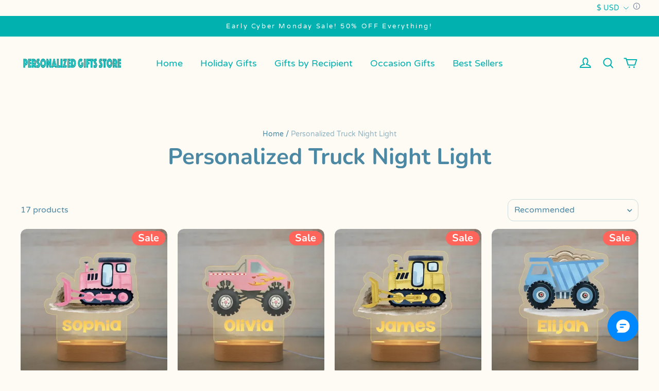

--- FILE ---
content_type: text/html; charset=utf-8
request_url: https://bestgiftidea.org/collections/personalized-truck-night-light
body_size: 174995
content:
<!DOCTYPE html>
<html lang="en">

<head>
  <meta charset="UTF-8">
  <meta http-equiv="X-UA-Compatible" content="IE=edge">
  <meta name="viewport" content="width=device-width, minimum-scale=1.0, maximum-scale=1.0, user-scalable=no">
  <meta http-equiv="x-dns-prefetch-control" content="on">
        <link rel="preload" as="image" referrerpolicy="same-origin" href="" imagesrcset="" imagesizes="100vw" >
      


  
<style>
:root {
    --page-width: 1500px;
    --color-page-background: 254, 250, 244;
    --color-text: 75, 136, 163;
    --color-sale: 27, 64, 77;
    --color-discount: 255, 101, 91;
    --color-entry-line: 53, 121, 146;
    --color-btn-background: 255, 113, 104;
    --color-btn-text: 255, 255, 255;
    --color-tag-background: 255, 101, 91;
    --color-tag-text: 255, 255, 255;
    --color-cart-dot: 255, 101, 91;
    --color-image-background: 255, 255, 255;
    --color-section-background: 75, 136, 163;
    --color-mask: 101, 101, 101;
    --color-header-background: 254, 250, 244;
    --color-header-text: 1, 177, 176;
    --color-header-announcement-bar: 1, 177, 176;
    --color-header-announcement-bar-text: 255, 255, 255;
    --color-footer-background: 1, 177, 176;
    --color-footer-text: 255, 255, 255;
    --color-image-text: 255, 255, 255;
    --color-image-overlay: 0, 0, 0;
    --color-image-overlay-opacity: 10%;
    --color-image-text-shadow-amount: 20%;
    --type-title-letter-spacing: 0em;
    --type-title-size: 36px;
    --type-title-line-height: 1;
    --type-body-letter-spacing: 0em;
    --type-body-size: 16px;
    --type-body-line-height: 1.6;
    --type-navigation-size: 13px;
    --type-collection-grid-size: 14px;
    --collection-image-overlay-opacity: 10%;
    --color-grid-background: 1, 177, 176;
    --color-grid-text: 255, 255, 255;
    --co-background-color: 255, 255, 255;
    --co-order-background-color: 250, 250, 250;
    --co-color-btn-bg: 39, 110, 175;
    --co-color-err-color: 240, 73, 73;
    --co-color-msg-color: 39, 110, 175;
}
</style>
    


  
  
  

    
    
    
    
    
    
      
    
    
    



  





  


  












  <meta property="og:url" content="https://bestgiftidea.org/collections/personalized-truck-night-light" />

  <meta property="og:site_name" content="Personalized Gift Store " />


  <meta property="og:title" content="Personalized Truck Night Light" />

  <meta property="og:description" content="Personalized Gift Store" />


  <meta property="og:type" content="collection" />

  <meta property="og:image" content="https://img-va.myshopline.com/image/store/2000324073/1635607040892/a0cc7bbdfdc64bb581ccc10cd0d75af5.jpg?w&#x3D;1352&amp;h&#x3D;1352" />
  <meta property="og:image:secure_url" content="https://img-va.myshopline.com/image/store/2000324073/1635607040892/a0cc7bbdfdc64bb581ccc10cd0d75af5.jpg?w&#x3D;1352&amp;h&#x3D;1352" />
  <meta name="twitter:image" content="https://img-va.myshopline.com/image/store/2000324073/1635607040892/a0cc7bbdfdc64bb581ccc10cd0d75af5.jpg?w&#x3D;1352&amp;h&#x3D;1352" />

  <meta name="twitter:title" content="Personalized Truck Night Light" />


  <meta name="twitter:description" content="Personalized Gift Store" />


  <meta name="twitter:card" content="summary_large_image" />





    <title>Personalized Truck Night Light &ndash; Personalized Gift Store </title>
  <script>if(!window.__PRELOAD_STATE__){ window.__PRELOAD_STATE__ = {} };__PRELOAD_STATE__.imgNoReferrerSwitch=true;</script>

  
  <meta name="google-site-verification" content=FjF3RRdNX6MphM57KyQDmM5qM7nl5pQSHv_lN1_anpU />
  <meta name="msvalidate.01" content />
<meta name="msvalidate.01" content />
  <meta name="facebook-domain-verification" content />
  <meta name="p:domain_verify" content />
  
<script >function __SL_CUSTOM_CODE_GETROW__(){var r=new Error;if(!r.stack)try{throw r}catch(r){if(!r.stack)return 0}var t=r.stack.toString().split(/\r\n|\n/),e=/:(\d+):(?:\d+)[^\d]*$/;do{var n=t.shift()}while(!e.exec(n)&&t.length);var a=e.exec(t.shift());return a?parseInt(a[1]):0}</script>
<script >!function(){function t(){this.data={}}t.prototype.set=function(t,n,i){this[n]||(this[n]={start:"",end:"",scripts:[]}),this[n][i]=t,this[n].start&&this[n].end&&(this.data[n]||(this.data[n]=[]),this.data[n].push(this[n]),delete this[n])},t.prototype.setScript=function(t,n){const i=this.data[t].find((function(t,n){return 0===n&&!t.scripts.length||!t.scripts.length}));i&&(i.scripts=i.scripts.concat(n))},t.prototype.getAppKeyByScriptUrl=function(t){var n=this;return new Promise((function(i){setTimeout((function(){const s=Object.keys(n.data).find((function(i){return n.data[i].find((function(n){return n.scripts.find((function(n){if(n&&n.src)return t===n.src}))}))}));i(s)}),4)}))},t.prototype.getAppKey=function(t){var n=this;return Object.keys(n.data).find((function(i){if(n.data[i].find((function(n){return n.start<t&&n.end>t})))return!0}))},window.__APP_CODE__||(window.__APP_CODE__=new t)}();</script>
<script>window.__ENV__ = {"APP_ENV":"product","SENTRY_DSN":"https:\u002F\u002Fb1ba39d4e0bf4bf6a6ef0a2add016a44@sentry-new.myshopline.com\u002F265","STORE_THEME_SENTRY_DSN":"https:\u002F\u002Fab5c03d7011e42d7b3914c7bd779547b@sentry-new.myshopline.com\u002F273","SENTRY_TRACES_SAMPLE_RATE":-1,"ENABLE_IFRAME_ID":true,"SENTRY_GRAY":false,"SDK_UMDJS":"https:\u002F\u002Fcdn.myshopline.com\u002Ft\u002Flayout\u002Fdev\u002F3300003680\u002F1608276731999\u002F610a693c63e57e2aca6c2554\u002F1628072347914\u002Fassets\u002Findex.umd.min.js","USE_STORE_INFO_REGION_CACHE":true,"USE_REDIRECT_PATH_CACHE":true,"USE_APP_CODE_BLOCK_CACHE":true,"USE_HTTP_REPORT_EVENT_IDS":[60006253],"USE_HTTP_REPORT_EVENT_NAMES":["view"],"ROBOTS_CACHER":{"ua_list":[],"useless_query":["fbclid","gclid","utm_campaign","utm_adset","utm_ad","utm_medium","utm_source","utm_content","utm_term","campaign_id","adset_id","ad_id","variant"],"expires":600,"store_domain_list":["ALL"],"is_use_spider_company":false,"is_use_spider_ua":false},"PAGE_CACHER":{"enable":false,"themes":["ALL","Expect","Impress","Expect_TEST"],"templates":[{"name":"templates\u002Findex","expires":10}]},"useOldSSRPlugin":{},"PAYPAL_CONFIG":{"disableFunding":"card,bancontact,blik,eps,giropay,ideal,mercadopago,mybank,p24,sepa,sofort,venmo"},"LOGGING_THRESHOLD_BY_RENDER":500,"POLLING_TIME-OUT_RETRY_FREQUENCY":8,"POLLING_TIME-OUT_RETRY_DELAY":3000,"DF_SDK_ENABLE":{"isAll":true,"appCode":"m3tdgo","themeNames":["Expect","global","Along","Impress","Soo","Solid"]},"PAYPAL_CONFIG_V2":[{"key":"disable-funding","value":"card,bancontact,blik,eps,giropay,ideal,mercadopago,mybank,p24,sepa,sofort,venmo","isCoverAll":true,"scope":"continue","whitelist":[],"blacklist":[]},{"key":"enable-funding","value":"paylater","isCoverAll":true,"scope":"all","whitelist":[],"blacklist":[]}],"COMPLETE_ORDER_JUMP_TIMEOUT":10,"ADDRESS_AUTOCOMPLETE_CONFIG":{"prediction_debounce_ms":400,"south_east_countries":{"mode":"disable","whitelist_store_ids":["1652240404138","1679974845705","1676274381211","1677468419723","1682156092973","1663745358748","1673329501708","1676868586152","1648608707106","1679279486633","1681696235688","1664792332609","1677837417427","1672322277922","1644637282055","1644637282057"],"blacklist_store_ids":[]}},"TRADE__FEATURE_FLAGS_CONFIG":{"server_endpoint":"https:\u002F\u002Fabtest.myshopline.com\u002Fexperiment","app_key":"shopline-trade"},"USE_REPORT_URL_STORE_IDS":["all"],"USE_EVENT_TRACE_CONFIG_CACHE":true,"IS_CHANGE_MERCHANT_TO_SITE":true,"PRODUCT_OBJECTS_GRAY_RULE":{"enable":true,"handleList":["adasgtest","bix3mk02","wenxuetingfz","amy.wen11","wenxuetingsgauto","shoplinewebtest","graytest","taican","haidu","bryant33","nana13","sjf03-sin","apitest001","adaus","bix3mk03","wenxuetingus","amy.wen12","wenxuetingauto","wenxuetingusauto","chun77","nana11","test03","apitest002","amywen12","lives-will","winsonwen","yongzyongz","slbryant","garytest","yongzyongz","lives-will","winsonwen","test111111","test04-sin","sjf03-us","shawboutique","extent-demo","beetlesgelpolish","soufeel","test-tys","r39x33kmubdcsvja9i","mademine-test-tys","1chqxtmchih8ul","jason-us","jason-sg","tina2","halaras","myhawaiianshirts","mycustombobblehead"],"ratio":50},"WEBSITE_MIFRATION":true,"TRADE_PAY":{"JUMP_TIMEOUT":2000,"AUTO_INIT":{"TIMEOUT":5000,"CHANNELS":[{"payMethodCode":"GooglePay"},{"payMethodCode":"ApplePay"}]}},"CHECKOUT_COUNTRY_LIBRARY_JSON_URL":"https:\u002F\u002Fcdn.myshopline.com\u002Ft\u002Fcf\u002F1cad82e8f88f0f743c2b82d308fb84f9\u002F4yblskxgvzarr1ub\u002Fcheckout-countries","CHECKOUT_COUNTRY_LIBRARY_JS_URL":"\u002Fcf-edge-static\u002F1cad82e8f88f0f743c2b82d308fb84f9\u002Fcheckout-countries","ANALYTICS_UNIFY_CONFIG":{"disableGetCollectionsStores":["1732075791988","1640660241441","1698792289635"],"hdsdkHttpConfig":{"stores":["*"],"acts":["webeventtracker","webslcodetrack"],"uas":["musical_ly"],"sendMethod":"ajax"},"pageDurationAsyncLoopInterval":0,"hdsdkFilterEvents":{"enable":true,"events":{"webslcodetrack":[{"event_name":"PageView_300"},{"event_name":"PageView_1000"},{"event_name":"PageView_2000"},{"event_name":"PageView_3000"},{"event_name":"View","page":102,"module":109,"component":101,"action_type":101},{"event_name":"View","page":103,"module":109,"component":101,"action_type":101},{"event_name":"View","page":132,"module":-999,"component":-999,"action_type":101},{"event_name":"ViewSuccess","page":132,"module":-999,"component":-999,"action_type":108}]}}},"WEB_PIXELS":{"wpt":{"templateBaseUrl":"https:\u002F\u002Fcdn.myshopline.com\u002Ft\u002Fwpm","sdkBaseUrl":"https:\u002F\u002Fcdn.myshopline.com\u002Fsl\u002Fsdk","sdkVersion":"wpt-0.4.3"},"wpm":{"sdkBaseUrl":"https:\u002F\u002Fcdn.myshopline.com\u002Fsl\u002Fsdk","sdkVersion":"wpm-0.6.1"}},"CHAIN_BASE_CONFIG":{"event":{"playback":{"playbackMaxLimit":0,"trackThreshold":50}}},"CHAIN_BASE_SERVICE_WORKER_URL":"\u002Fcf-edge-static\u002F4901d6778f66716fa583d51614a75d3d\u002Fchain-base-service-worker.js","streamTheme":[],"TRADE__METRIC_REPORT_CONFIG":{"rate":10000,"version":"v1"},"SENTRY_ERROR_FILTER_MESSAGES":["not match the postCode list","The current browser does not support Google Pay","Cannot use applePay","The current browser does not support this payment method","SDK实例化 & 初始化 失败 [reason: DEVICE_NOT_SUPPORT]","SDK实例化 & 初始化 失败 [reason: no support browser]","evaluating 'document.getElementById('stage-footer')","evaluating 'document.getElementById('live-chat-ai-wrapper')"]}</script><script>window.__LE__ = true;if(!window.Shopline){ window.Shopline = {} };Shopline.designMode=false;Shopline.uri={"alias":"Products","isExact":true,"params":{"uniqueKey":"personalized-truck-night-light"},"query":{},"url":"\u002Fcollections\u002Fpersonalized-truck-night-light","path":"\u002Fcollections\u002F:uniqueKey","template":"templates\u002Fcollection.html","bindingTemplate":undefined,"root_url":"\u002F","customPageId":"0"};Shopline.handle="magiclunar";Shopline.merchantId="2000324073";Shopline.storeId="1635607040892";Shopline.currency="USD";Shopline.themeId="617d6a09d5bad15482c83179";Shopline.themeName="Bobo";Shopline.storeThemeName="Bobo1";Shopline.themeVersion="1.5.43";Shopline.themeTypeVersion=1;Shopline.updateMode=0;Shopline.locale="en";Shopline.customerCountry="US";Shopline.routes={"root":"\u002F"};Shopline.theme={"settings":{"colors":{"primary":"#2c2c2c","link":"#276EAF","title":"#2c2c2c","body":"#2c2c2c","sale":"#D22D24","productTitle":"#2c2c2c","btn":"#ffffff","btnBg":"#2c2c2c","tag":"#ffffff","tagBg":"#D22D24","tagDisabledBg":"#b2b6c1","saleDescription":"#e4a162","pageBg":"#ffffff","star":"#2C2C2C","input":"#1e1e1e","inputBorder":"#d8d8d8","inputBg":"#ffffff","maskBg":"#bfbfbf","moduleBg":"#f8fafb","statusError":"#f04949","orderProcessingBg":"#f89400","orderFinishedBg":"#2c2c2c","orderConfirmedBg":"#46907f","orderCanceledBg":"#ababab","vipBg":"#3b3836","vip":"#ffdcab"},"page_width":1500,"color_page_background":"#FEFAF4","color_text":"#4B88A3","color_sale":"#1B404D","color_discount":"#FF655B","color_entry_line":"rgba(53, 121, 146, 0.24)","color_btn_background":"#FF7168","color_btn_text":"#FFFFFF","color_tag_background":"#FF655B","color_tag_text":"#FFFFFF","color_cart_dot":"#FF655B","color_image_background":"#FFFFFF","color_section_background":"#4B88A3","color_mask":"rgba(101, 101, 101, 0.6)","color_header_background":"#FEFAF4","color_header_text":"#01B1B0","color_header_announcement_bar":"#01B1B0","color_header_announcement_bar_text":"#FFFFFF","color_footer_background":"#01B1B0","color_footer_text":"#FFFFFF","color_image_text":"#FFFFFF","color_image_overlay":"#000000","color_image_overlay_opacity":"10","color_image_text_shadow_amount":"20","type_title_font":"Nunito:700","type_title_letter_spacing":"0","type_title_size":"36","type_title_line_height":"1","type_title_uppercase":false,"type_title_text_align":"center","type_body_font":"Varela Round","type_body_letter_spacing":"0","type_body_size":"16","type_body_line_height":"1.6","type_body_text_align":"center","type_navigation_font":"body","type_navigation_size":"13","type_navigation_uppercase":false,"type_product_grid_font":"body","type_product_grid_uppercase":false,"type_collection_grid_font":"body","type_collection_grid_size":"14","product_discount":true,"product_discount_style":"ratio","product_add_to_cart":false,"product_quick_view":false,"product_quick_view_text":"Quick view","product_image_ratio":"0","product_fill_type":"contain","product_hover_show_next":true,"product_title_show_type":"full_display","product_mobile_title_show":true,"show_stock_number":false,"product_sku_style":"flatten","product_count_​selector":true,"product_image_scale":true,"sku_selected_default":true,"product_image_show_sku_image":false,"product_mobile_display_layout":"center","product_additional_contents_display":"accordion","product_additional_contents_mobile_display":"follow_pc","product_custom_tab1":"","product_custom_tab1_fold":true,"product_custom_tab2":"","product_custom_tab2_fold":true,"product_custom_tab3":"","product_custom_tab3_fold":true,"collection_title_show_style":"stack_with_background","collection_title_position":"center_bottom","collection_image_ratio":"100","collection_image_overlay_opacity":"10","color_grid_background":"#01B1B0","color_grid_text":"#FFFFFF","cart_open_type":"newpage","co_banner_pc_img":{},"co_banner_phone_img":{},"co_banner_pc_height":"low","co_banner_phone_height":"low","co_banner_img_show":"center","co_full_screen":true,"co_checkout_image":{},"co_logo_size":"medium","co_logo_position":"left","co_bg_image":{},"co_background_color":"#FFFFFF","co_form_bg_color":"white","co_order_bg_image":{},"co_order_background_color":"#FAFAFA","co_type_title_font":{"lib":"system","value":"Helvetica Neue \u002F Arial"},"co_type_body_font":{"lib":"system","value":"Helvetica Neue \u002F Arial"},"co_color_btn_bg":"#276EAF","co_color_err_color":"#F04949","co_color_msg_color":"#276EAF","social_facebook_link":"","social_twitter_link":"","social_pinterest_link":"","social_instagram_link":"","social_snapchat_link":"","social_tiktok_link":"","social_youtube_link":"","share_to_facebock":true,"share_to_twitter":true,"share_to_pinterest":true,"share_to_line":true,"share_to_whatsapp":true,"share_to_tumblr":true,"favicon_image":"","color_star":"#FE9E0F","button_style":"rounded"},"blocks":{"17556136759369e2ffd9":{"type":"shopline:\u002F\u002Fapps\u002F店铺转化提升\u002Fblocks\u002Fclick-block\u002Fe4a69c52-27bd-4ec9-86c8-1d5b4d867769","disabled":true,"settings":{},"id":"169078604924464ea037"},"1755613675937cb586fc":{"type":"shopline:\u002F\u002Fapps\u002F店铺转化提升\u002Fblocks\u002Fcount-down-of-cart\u002Fe4a69c52-27bd-4ec9-86c8-1d5b4d867769","disabled":true,"settings":{"finalWords":"","prefix":"","suffix":""}},"1755613675937714a2d0":{"type":"shopline:\u002F\u002Fapps\u002F店铺转化提升\u002Fblocks\u002Fdiscount-modal-block\u002Fe4a69c52-27bd-4ec9-86c8-1d5b4d867769","disabled":true,"settings":{"titleContent":"","msgContent":"","toCheckOutContent":"","toShoppingContent":""},"id":"16907860492469f3139c"},"175561367593776c9335":{"type":"shopline:\u002F\u002Fapps\u002F店铺转化提升\u002Fblocks\u002Fpayment-security\u002Fe4a69c52-27bd-4ec9-86c8-1d5b4d867769","disabled":true,"settings":{"paymentSecurityDesc":"","afterSaleGuaranteeDesc":""}},"1755613675937e366eeb":{"type":"shopline:\u002F\u002Fapps\u002F店铺转化提升\u002Fblocks\u002Fproduct-promotion-label\u002Fe4a69c52-27bd-4ec9-86c8-1d5b4d867769","disabled":false,"settings":{},"id":"1755613675937e366eeb"},"17556136759386566f6f":{"type":"shopline:\u002F\u002Fapps\u002F店铺转化提升\u002Fblocks\u002Fship-calculate\u002Fe4a69c52-27bd-4ec9-86c8-1d5b4d867769","disabled":true,"settings":{"title":"","country":"","province":"","city":"","zipCode":"","calculateButtonTitle":""},"id":"1690786049250c63d9a6"},"175561367593867fcb48":{"type":"shopline:\u002F\u002Fapps\u002FSmartPush\u002Fblocks\u002Fapp-embed-block\u002Fba1ca5f6-ccc5-43fc-8ddb-f3b5147e1fc5","disabled":true,"settings":{}},"1755613675938e29e91b":{"type":"shopline:\u002F\u002Fapps\u002F评价管理\u002Fblocks\u002Fapp_embed_block\u002Fbd4a09d9-7542-4e11-931c-19fe441576aa","disabled":true,"settings":{"comment_html":""},"id":"169078604925236e0824"},"1755613675938c510d2b":{"type":"shopline:\u002F\u002Fapps\u002F商品评价\u002Fblocks\u002Fcomment-pop\u002Fbd4a09d9-7542-4e11-931c-19fe441576aa","disabled":true,"settings":{}},"1755613675939ee08f69":{"type":"shopline:\u002F\u002Fapps\u002F商品评价\u002Fblocks\u002Fcomment-structure\u002Fbd4a09d9-7542-4e11-931c-19fe441576aa","disabled":true,"settings":{}},"1755613675939fa3790d":{"type":"shopline:\u002F\u002Fapps\u002F订单票据定制助手\u002Fblocks\u002Fapp-embed-block\u002F83ee113e-eaa0-44a6-8fbc-2d5ea0d4eaff","disabled":true,"settings":{}},"17556136759397e8cda1":{"type":"shopline:\u002F\u002Fapps\u002F高阶组件库\u002Fblocks\u002Fback-to-top\u002F01405986-ae6f-4fcc-adaa-2a21f14efc9f","disabled":true,"settings":{"color_background":"#ffffff","background_opacity":100,"icon_name":"arrow1","color_icon":"#000000","radius":40,"pc_position_right":40,"pc_position_bottom":180,"mb_position_right":20,"mb_position_bottom":72}},"17556136759395df8658":{"type":"shopline:\u002F\u002Fapps\u002F高阶组件库\u002Fblocks\u002Ffooter-tab\u002F01405986-ae6f-4fcc-adaa-2a21f14efc9f","disabled":true,"settings":{"show_pages":{"showType":"all","customPages":[]},"tab_1":"Home","icon_1":"home","tab_2":"Category","icon_2":"category","tab_3":"Cart","icon_3":"cart","tab_4":"User","icon_4":"user","icon_5":"none","color_title":"#000000","title_font_family":"Poppins:600","title_m_font_size":12,"title_letter_spacing":0,"title_line_height":1.6,"padding_height":6,"tab_radius":0,"color_icon":"#000000","color_background":"#ffffff","background_opacity":100}},"17556136759394a3f2b0":{"type":"shopline:\u002F\u002Fapps\u002F多平台Pixel安装助手\u002Fblocks\u002Fapp-embed-block\u002F797eece0-2975-4d45-a7ef-470cadb67ba9","disabled":false,"settings":{},"id":"17556136759394a3f2b0"},"175561367593987f2379":{"type":"shopline:\u002F\u002Fapps\u002F消息\u002Fblocks\u002Fmc-chat-widget\u002Feb9f2b8e-abe2-475c-b5d6-ce600991155b","disabled":false,"settings":{},"id":"175561367593987f2379"},"17556136759396a38400":{"type":"shopline:\u002F\u002Fapps\u002Fgoogle翻译助手\u002Fblocks\u002Fcurrency-convert\u002F5d9e1987-6350-44e8-bfc9-6c3d7168c5a2","disabled":false,"settings":{"undefined":undefined,"color_mode":"followTheme","bg_color":"#FFFFFF","text_color":"#000000","hover_text_color":"#476377","hover_bg_color":"#EAEDF1"},"id":"17556136759396a38400"},"1755613675939a81e3d1":{"type":"shopline:\u002F\u002Fapps\u002F多语言&多货币助手\u002Fblocks\u002Fgoogle-translate\u002F5d9e1987-6350-44e8-bfc9-6c3d7168c5a2","disabled":true,"settings":{"color_mode":"followTheme","bg_color":"#FFFFFF","text_color":"#000000","hover_text_color":"#476377","hover_bg_color":"#EAEDF1"}},"1755613675939f4d32ba":{"type":"shopline:\u002F\u002Fapps\u002F定制喵 - 产品定制设计器\u002Fblocks\u002Findex\u002Fdef374d9-7db1-4bd4-92ef-3f2f78ac3069","disabled":true,"settings":{}}}};Shopline.isLogin=false;Shopline.systemTimestamp=1768279528660;Shopline.storeLanguage="en";Shopline.supportLanguages=["en","de","fr","it","es","hu","cs","pt","nl"];Shopline.currencyConfig={"enable":false,"defaultCurrency":"","customCurrency":"","referenceCurrencies":[],"storeCurrency":{},"defaultReferenceCurrency":{},"currencyDetailList":[{"currencyCode":"USD","currencyName":"美元","currencySymbol":"$","rate":2,"currencyNumber":"840","orderWeight":150,"exchangeRate":1,"updateTime":1725439037024,"messageWithCurrency":"\u003Cspan class=\"itrans-money has-code\"\u003E$\u003Cspan class=\"itrans-price\"\u003E{{amount}}\u003C\u002Fspan\u003E USD\u003C\u002Fspan\u003E","messageWithoutCurrency":"\u003Cspan class=\"itrans-money\"\u003E$\u003Cspan class=\"itrans-price\"\u003E{{amount}}\u003C\u002Fspan\u003E\u003C\u002Fspan\u003E","messageWithDefaultCurrency":"${{amount}} USD","messageWithoutDefaultCurrency":"${{amount}}"},{"currencyCode":"GBP","currencyName":"英镑","currencySymbol":"£","rate":2,"currencyNumber":"826","orderWeight":149,"exchangeRate":0.744957,"updateTime":1768204801340,"messageWithCurrency":"£{{amount}} GBP","messageWithoutCurrency":"£{{amount}}","messageWithDefaultCurrency":"£{{amount}} GBP","messageWithoutDefaultCurrency":"£{{amount}}"},{"currencyCode":"EUR","currencyName":"欧元","currencySymbol":"€","rate":2,"currencyNumber":"978","orderWeight":148,"exchangeRate":0.857891,"updateTime":1768204802256,"messageWithCurrency":"€{{amount_with_comma_separator}} EUR","messageWithoutCurrency":"€{{amount_with_comma_separator}}","messageWithDefaultCurrency":"€{{amount_with_comma_separator}} EUR","messageWithoutDefaultCurrency":"€{{amount_with_comma_separator}}"},{"currencyCode":"CAD","currencyName":"加拿大元","currencySymbol":"$","rate":2,"currencyNumber":"124","orderWeight":147,"exchangeRate":1.389498,"updateTime":1768204802749,"messageWithCurrency":"${{amount}} CAD","messageWithoutCurrency":"${{amount}}","messageWithDefaultCurrency":"${{amount}} CAD","messageWithoutDefaultCurrency":"${{amount}}"},{"currencyCode":"AUD","currencyName":"澳大利亚元","currencySymbol":"A$","rate":2,"currencyNumber":"36","orderWeight":146,"exchangeRate":1.493293,"updateTime":1768204803242,"messageWithCurrency":"${{amount}} AUD","messageWithoutCurrency":"${{amount}}","messageWithDefaultCurrency":"${{amount}} AUD","messageWithoutDefaultCurrency":"${{amount}}"},{"currencyCode":"INR","currencyName":"印度卢比","currencySymbol":"₹","rate":2,"currencyNumber":"356","orderWeight":145,"exchangeRate":90.218954,"updateTime":1768204803737,"messageWithCurrency":"Rs. {{amount}}","messageWithoutCurrency":"Rs. {{amount}}","messageWithDefaultCurrency":"Rs. {{amount}}","messageWithoutDefaultCurrency":"Rs. {{amount}}"},{"currencyCode":"JPY","currencyName":"日圆","currencySymbol":"¥","rate":0,"currencyNumber":"392","orderWeight":144,"exchangeRate":158.06375,"updateTime":1768204804226,"messageWithCurrency":"¥{{amount_no_decimals}} JPY","messageWithoutCurrency":"¥{{amount_no_decimals}}","messageWithDefaultCurrency":"¥{{amount_no_decimals}} JPY","messageWithoutDefaultCurrency":"¥{{amount_no_decimals}}"},{"currencyCode":"AED","currencyName":"阿联酋迪拉姆","currencySymbol":"د.إ","rate":2,"currencyNumber":"784","orderWeight":143,"exchangeRate":3.6725,"updateTime":1768204804708,"messageWithCurrency":"Dhs. {{amount}} AED","messageWithoutCurrency":"Dhs. {{amount}}","messageWithDefaultCurrency":"Dhs. {{amount}} AED","messageWithoutDefaultCurrency":"Dhs. {{amount}}"},{"currencyCode":"AFN","currencyName":"阿富汗尼","currencySymbol":"Af","rate":2,"currencyNumber":"971","orderWeight":142,"exchangeRate":64.999999,"updateTime":1768204805404,"messageWithCurrency":"{{amount}}؋ AFN","messageWithoutCurrency":"{{amount}}؋","messageWithDefaultCurrency":"{{amount}}؋ AFN","messageWithoutDefaultCurrency":"{{amount}}؋"},{"currencyCode":"ALL","currencyName":"阿尔巴尼亚列克","currencySymbol":"L","rate":2,"currencyNumber":"8","orderWeight":141,"exchangeRate":82.918667,"updateTime":1768204805880,"messageWithCurrency":"Lek {{amount}} ALL","messageWithoutCurrency":"Lek {{amount}}","messageWithDefaultCurrency":"Lek {{amount}} ALL","messageWithoutDefaultCurrency":"Lek {{amount}}"},{"currencyCode":"AMD","currencyName":"亚美尼亚德拉姆","currencySymbol":"Դ","rate":2,"currencyNumber":"51","orderWeight":140,"exchangeRate":381.168882,"updateTime":1768204806576,"messageWithCurrency":"{{amount}} AMD","messageWithoutCurrency":"{{amount}} AMD","messageWithDefaultCurrency":"{{amount}} AMD","messageWithoutDefaultCurrency":"{{amount}} AMD"},{"currencyCode":"ANG","currencyName":"荷属安的列斯盾","currencySymbol":"ƒ","rate":2,"currencyNumber":"532","orderWeight":139,"exchangeRate":1.79,"updateTime":1768204807069,"messageWithCurrency":"{{amount}} NAƒ;","messageWithoutCurrency":"ƒ;{{amount}}","messageWithDefaultCurrency":"{{amount}} NAƒ;","messageWithoutDefaultCurrency":"ƒ;{{amount}}"},{"currencyCode":"AOA","currencyName":"安哥拉宽扎","currencySymbol":"Kz","rate":2,"currencyNumber":"973","orderWeight":138,"exchangeRate":915.4287,"updateTime":1768204807544,"messageWithCurrency":"Kz{{amount}} AOA","messageWithoutCurrency":"Kz{{amount}}","messageWithDefaultCurrency":"Kz{{amount}} AOA","messageWithoutDefaultCurrency":"Kz{{amount}}"},{"currencyCode":"ARS","currencyName":"阿根廷比索","currencySymbol":"$","rate":2,"currencyNumber":"32","orderWeight":137,"exchangeRate":1462.0563,"updateTime":1768204808205,"messageWithCurrency":"${{amount_with_comma_separator}} ARS","messageWithoutCurrency":"${{amount_with_comma_separator}}","messageWithDefaultCurrency":"${{amount_with_comma_separator}} ARS","messageWithoutDefaultCurrency":"${{amount_with_comma_separator}}"},{"currencyCode":"AWG","currencyName":"阿鲁巴弗罗林","currencySymbol":"ƒ","rate":2,"currencyNumber":"533","orderWeight":136,"exchangeRate":1.78075,"updateTime":1768204808898,"messageWithCurrency":"Afl{{amount}} AWG","messageWithoutCurrency":"Afl{{amount}}","messageWithDefaultCurrency":"Afl{{amount}} AWG","messageWithoutDefaultCurrency":"Afl{{amount}}"},{"currencyCode":"AZN","currencyName":"阿塞拜疆马纳特","currencySymbol":"ман","rate":2,"currencyNumber":"944","orderWeight":135,"exchangeRate":1.7,"updateTime":1768204809373,"messageWithCurrency":"m.{{amount}} AZN","messageWithoutCurrency":"m.{{amount}}","messageWithDefaultCurrency":"m.{{amount}} AZN","messageWithoutDefaultCurrency":"m.{{amount}}"},{"currencyCode":"BAM","currencyName":"波斯尼亚和黑塞哥维那可兑换马克[注1]","currencySymbol":"КМ","rate":2,"currencyNumber":"977","orderWeight":134,"exchangeRate":1.677913,"updateTime":1768204809857,"messageWithCurrency":"KM {{amount_with_comma_separator}} BAM","messageWithoutCurrency":"KM {{amount_with_comma_separator}}","messageWithDefaultCurrency":"KM {{amount_with_comma_separator}} BAM","messageWithoutDefaultCurrency":"KM {{amount_with_comma_separator}}"},{"currencyCode":"BBD","currencyName":"巴巴多斯元","currencySymbol":"BBD","rate":2,"currencyNumber":"52","orderWeight":133,"exchangeRate":2,"updateTime":1768204810547,"messageWithCurrency":"${{amount}} Bds","messageWithoutCurrency":"${{amount}}","messageWithDefaultCurrency":"${{amount}} Bds","messageWithoutDefaultCurrency":"${{amount}}"},{"currencyCode":"BDT","currencyName":"孟加拉塔卡","currencySymbol":"৳","rate":2,"currencyNumber":"50","orderWeight":132,"exchangeRate":122.090062,"updateTime":1768204811024,"messageWithCurrency":"Tk {{amount}} BDT","messageWithoutCurrency":"Tk {{amount}}","messageWithDefaultCurrency":"Tk {{amount}} BDT","messageWithoutDefaultCurrency":"Tk {{amount}}"},{"currencyCode":"BGN","currencyName":"保加利亚列弗","currencySymbol":"лв","rate":2,"currencyNumber":"975","orderWeight":131,"exchangeRate":1.677835,"updateTime":1768204811501,"messageWithCurrency":"{{amount}} лв BGN","messageWithoutCurrency":"{{amount}} лв","messageWithDefaultCurrency":"{{amount}} лв BGN","messageWithoutDefaultCurrency":"{{amount}} лв"},{"currencyCode":"BIF","currencyName":"布隆迪法郎","currencySymbol":"₣","rate":0,"currencyNumber":"108","orderWeight":130,"exchangeRate":2957.116269,"updateTime":1768204812190,"messageWithCurrency":"FBu. {{amount_no_decimals}} BIF","messageWithoutCurrency":"FBu. {{amount_no_decimals}}","messageWithDefaultCurrency":"FBu. {{amount_no_decimals}} BIF","messageWithoutDefaultCurrency":"FBu. {{amount_no_decimals}}"},{"currencyCode":"BMD","currencyName":"百慕大元","currencySymbol":"BD$","rate":2,"currencyNumber":"60","orderWeight":129,"exchangeRate":1,"updateTime":1768204812672,"messageWithCurrency":"BD${{amount}} BMD","messageWithoutCurrency":"BD${{amount}}","messageWithDefaultCurrency":"BD${{amount}} BMD","messageWithoutDefaultCurrency":"BD${{amount}}"},{"currencyCode":"BND","currencyName":"文莱元","currencySymbol":"B$","rate":2,"currencyNumber":"96","orderWeight":128,"exchangeRate":1.285305,"updateTime":1768204813149,"messageWithCurrency":"${{amount}} BND","messageWithoutCurrency":"${{amount}}","messageWithDefaultCurrency":"${{amount}} BND","messageWithoutDefaultCurrency":"${{amount}}"},{"currencyCode":"BOB","currencyName":"玻利维亚诺","currencySymbol":"Bs.","rate":2,"currencyNumber":"68","orderWeight":127,"exchangeRate":6.919035,"updateTime":1768204813624,"messageWithCurrency":"Bs{{amount_with_comma_separator}} BOB","messageWithoutCurrency":"Bs{{amount_with_comma_separator}}","messageWithDefaultCurrency":"Bs{{amount_with_comma_separator}} BOB","messageWithoutDefaultCurrency":"Bs{{amount_with_comma_separator}}"},{"currencyCode":"BRL","currencyName":"巴西雷亚尔","currencySymbol":"R$","rate":2,"currencyNumber":"986","orderWeight":125,"exchangeRate":5.391,"updateTime":1768204814103,"messageWithCurrency":"R$ {{amount_with_comma_separator}} BRL","messageWithoutCurrency":"R$ {{amount_with_comma_separator}}","messageWithDefaultCurrency":"R$ {{amount_with_comma_separator}} BRL","messageWithoutDefaultCurrency":"R$ {{amount_with_comma_separator}}"},{"currencyCode":"BSD","currencyName":"巴哈马元","currencySymbol":"BSD","rate":2,"currencyNumber":"44","orderWeight":124,"exchangeRate":1,"updateTime":1768204814575,"messageWithCurrency":"BS${{amount}} BSD","messageWithoutCurrency":"BS${{amount}}","messageWithDefaultCurrency":"BS${{amount}} BSD","messageWithoutDefaultCurrency":"BS${{amount}}"},{"currencyCode":"BTN","currencyName":"不丹努尔特鲁姆","currencySymbol":"Nu.","rate":2,"currencyNumber":"64","orderWeight":123,"exchangeRate":89.9848,"updateTime":1768204815049,"messageWithCurrency":"Nu {{amount}} BTN","messageWithoutCurrency":"Nu {{amount}}","messageWithDefaultCurrency":"Nu {{amount}} BTN","messageWithoutDefaultCurrency":"Nu {{amount}}"},{"currencyCode":"BWP","currencyName":"博茨瓦纳普拉","currencySymbol":"P","rate":2,"currencyNumber":"72","orderWeight":122,"exchangeRate":13.406201,"updateTime":1768204815526,"messageWithCurrency":"P{{amount}} BWP","messageWithoutCurrency":"P{{amount}}","messageWithDefaultCurrency":"P{{amount}} BWP","messageWithoutDefaultCurrency":"P{{amount}}"},{"currencyCode":"BYN","currencyName":"白俄罗斯卢布","currencySymbol":"Br","rate":2,"currencyNumber":"933","orderWeight":121,"exchangeRate":2.925605,"updateTime":1768204816002,"messageWithCurrency":"Br {{amount_with_comma_separator}} BYN","messageWithoutCurrency":"Br {{amount}}","messageWithDefaultCurrency":"Br {{amount_with_comma_separator}} BYN","messageWithoutDefaultCurrency":"Br {{amount}}"},{"currencyCode":"BZD","currencyName":"伯利兹元","currencySymbol":"Be","rate":2,"currencyNumber":"84","orderWeight":120,"exchangeRate":2.009429,"updateTime":1768204816475,"messageWithCurrency":"BZ${{amount}} BZD","messageWithoutCurrency":"BZ${{amount}}","messageWithDefaultCurrency":"BZ${{amount}} BZD","messageWithoutDefaultCurrency":"BZ${{amount}}"},{"currencyCode":"CDF","currencyName":"刚果法郎","currencySymbol":"₣","rate":2,"currencyNumber":"976","orderWeight":119,"exchangeRate":2301.801919,"updateTime":1768204816949,"messageWithCurrency":"FC{{amount}} CDF","messageWithoutCurrency":"FC{{amount}}","messageWithDefaultCurrency":"FC{{amount}} CDF","messageWithoutDefaultCurrency":"FC{{amount}}"},{"currencyCode":"CHF","currencyName":"瑞士法郎","currencySymbol":"₣","rate":2,"currencyNumber":"756","orderWeight":118,"exchangeRate":0.798939,"updateTime":1768204817634,"messageWithCurrency":"CHF {{amount}}","messageWithoutCurrency":"CHF {{amount}}","messageWithDefaultCurrency":"CHF {{amount}}","messageWithoutDefaultCurrency":"CHF {{amount}}"},{"currencyCode":"CLP","currencyName":"智利比索","currencySymbol":"CLP","rate":0,"currencyNumber":"152","orderWeight":117,"exchangeRate":897.14,"updateTime":1768204818105,"messageWithCurrency":"${{amount_no_decimals}} CLP","messageWithoutCurrency":"${{amount_no_decimals}}","messageWithDefaultCurrency":"${{amount_no_decimals}} CLP","messageWithoutDefaultCurrency":"${{amount_no_decimals}}"},{"currencyCode":"CNY","currencyName":"人民币元","currencySymbol":"¥","rate":2,"currencyNumber":"156","orderWeight":116,"exchangeRate":6.9756,"updateTime":1768204818571,"messageWithCurrency":"¥{{amount}} CNY","messageWithoutCurrency":"¥{{amount}}","messageWithDefaultCurrency":"¥{{amount}} CNY","messageWithoutDefaultCurrency":"¥{{amount}}"},{"currencyCode":"COP","currencyName":"哥伦比亚比索","currencySymbol":"$","rate":2,"currencyNumber":"170","orderWeight":115,"exchangeRate":3707.082385,"updateTime":1768204819259,"messageWithCurrency":"${{amount_with_comma_separator}} COP","messageWithoutCurrency":"${{amount_with_comma_separator}}","messageWithDefaultCurrency":"${{amount_with_comma_separator}} COP","messageWithoutDefaultCurrency":"${{amount_with_comma_separator}}"},{"currencyCode":"CRC","currencyName":"哥斯达黎加科朗","currencySymbol":"₡","rate":2,"currencyNumber":"188","orderWeight":114,"exchangeRate":496.83598,"updateTime":1768204819738,"messageWithCurrency":"₡ {{amount_with_comma_separator}} CRC","messageWithoutCurrency":"₡ {{amount_with_comma_separator}}","messageWithDefaultCurrency":"₡ {{amount_with_comma_separator}} CRC","messageWithoutDefaultCurrency":"₡ {{amount_with_comma_separator}}"},{"currencyCode":"CUP","currencyName":"古巴比索","currencySymbol":"$","rate":2,"currencyNumber":"192","orderWeight":112,"exchangeRate":25.75,"updateTime":1768204820213,"messageWithCurrency":"${{amount}} CUP","messageWithoutCurrency":"${{amount}}","messageWithDefaultCurrency":"${{amount}} CUP","messageWithoutDefaultCurrency":"${{amount}}"},{"currencyCode":"CVE","currencyName":"佛得角埃斯库多","currencySymbol":"$","rate":0,"currencyNumber":"132","orderWeight":111,"exchangeRate":94.597337,"updateTime":1768204820678,"messageWithCurrency":"{{amount_no_decimals_with_space_separator}}$ CVE","messageWithoutCurrency":"{{amount_no_decimals_with_space_separator}}$","messageWithDefaultCurrency":"{{amount_no_decimals_with_space_separator}}$ CVE","messageWithoutDefaultCurrency":"{{amount_no_decimals_with_space_separator}}$"},{"currencyCode":"CZK","currencyName":"捷克克朗","currencySymbol":"Kč","rate":2,"currencyNumber":"203","orderWeight":110,"exchangeRate":20.812171,"updateTime":1768204821364,"messageWithCurrency":"{{amount_with_comma_separator}} Kč","messageWithoutCurrency":"{{amount_with_comma_separator}} Kč","messageWithDefaultCurrency":"{{amount_with_comma_separator}} Kč","messageWithoutDefaultCurrency":"{{amount_with_comma_separator}} Kč"},{"currencyCode":"DJF","currencyName":"吉布提法郎","currencySymbol":"₣","rate":0,"currencyNumber":"262","orderWeight":109,"exchangeRate":177.924773,"updateTime":1768204821828,"messageWithCurrency":"{{amount_no_decimals_with_comma_separator}} DJF","messageWithoutCurrency":"{{amount_no_decimals_with_comma_separator}} Fdj","messageWithDefaultCurrency":"{{amount_no_decimals_with_comma_separator}} DJF","messageWithoutDefaultCurrency":"{{amount_no_decimals_with_comma_separator}} Fdj"},{"currencyCode":"DKK","currencyName":"丹麦克朗","currencySymbol":"kr","rate":2,"currencyNumber":"208","orderWeight":108,"exchangeRate":6.410105,"updateTime":1768204822306,"messageWithCurrency":"{{amount_with_comma_separator}} DKK","messageWithoutCurrency":"{{amount_with_comma_separator}} kr","messageWithDefaultCurrency":"{{amount_with_comma_separator}} DKK","messageWithoutDefaultCurrency":"{{amount_with_comma_separator}} kr"},{"currencyCode":"DOP","currencyName":"多米尼加比索","currencySymbol":"$","rate":2,"currencyNumber":"214","orderWeight":107,"exchangeRate":63.61667,"updateTime":1768204823002,"messageWithCurrency":"RD$ {{amount}}","messageWithoutCurrency":"RD$ {{amount}}","messageWithDefaultCurrency":"RD$ {{amount}}","messageWithoutDefaultCurrency":"RD$ {{amount}}"},{"currencyCode":"DZD","currencyName":"阿尔及利亚第纳尔","currencySymbol":"د.ج","rate":2,"currencyNumber":"12","orderWeight":106,"exchangeRate":130.301214,"updateTime":1768204823472,"messageWithCurrency":"DA {{amount}} DZD","messageWithoutCurrency":"DA {{amount}}","messageWithDefaultCurrency":"DA {{amount}} DZD","messageWithoutDefaultCurrency":"DA {{amount}}"},{"currencyCode":"EGP","currencyName":"埃及镑","currencySymbol":"E£","rate":2,"currencyNumber":"818","orderWeight":105,"exchangeRate":47.314,"updateTime":1768204823947,"messageWithCurrency":"E£ {{amount}} EGP","messageWithoutCurrency":"E£ {{amount}}","messageWithDefaultCurrency":"E£ {{amount}} EGP","messageWithoutDefaultCurrency":"E£ {{amount}}"},{"currencyCode":"ERN","currencyName":"厄立特里亚纳克法","currencySymbol":"Nfk","rate":2,"currencyNumber":"232","orderWeight":104,"exchangeRate":15,"updateTime":1768204824654,"messageWithCurrency":"Nkf {{amount}} ERN","messageWithoutCurrency":"Nkf {{amount}}","messageWithDefaultCurrency":"Nkf {{amount}} ERN","messageWithoutDefaultCurrency":"Nkf {{amount}}"},{"currencyCode":"ETB","currencyName":"埃塞俄比亚比尔","currencySymbol":"Br","rate":2,"currencyNumber":"230","orderWeight":103,"exchangeRate":155.347611,"updateTime":1768204825119,"messageWithCurrency":"Br{{amount}} ETB","messageWithoutCurrency":"Br{{amount}}","messageWithDefaultCurrency":"Br{{amount}} ETB","messageWithoutDefaultCurrency":"Br{{amount}}"},{"currencyCode":"FJD","currencyName":"斐济元","currencySymbol":"FJ$","rate":2,"currencyNumber":"242","orderWeight":102,"exchangeRate":2.27745,"updateTime":1768204825598,"messageWithCurrency":"FJ${{amount}}","messageWithoutCurrency":"${{amount}}","messageWithDefaultCurrency":"FJ${{amount}}","messageWithoutDefaultCurrency":"${{amount}}"},{"currencyCode":"FKP","currencyName":"福克兰群岛镑","currencySymbol":"FKP","rate":2,"currencyNumber":"238","orderWeight":101,"exchangeRate":0.744957,"updateTime":1768204826282,"messageWithCurrency":"£{{amount}} FKP","messageWithoutCurrency":"£{{amount}}","messageWithDefaultCurrency":"£{{amount}} FKP","messageWithoutDefaultCurrency":"£{{amount}}"},{"currencyCode":"GEL","currencyName":"格鲁吉亚拉里","currencySymbol":"ლ","rate":2,"currencyNumber":"981","orderWeight":100,"exchangeRate":2.695,"updateTime":1768204826744,"messageWithCurrency":"{{amount}} GEL","messageWithoutCurrency":"{{amount}} GEL","messageWithDefaultCurrency":"{{amount}} GEL","messageWithoutDefaultCurrency":"{{amount}} GEL"},{"currencyCode":"GHS","currencyName":"加纳塞地","currencySymbol":"₵","rate":2,"currencyNumber":"936","orderWeight":99,"exchangeRate":10.710992,"updateTime":1768204827215,"messageWithCurrency":"GH₵{{amount}}","messageWithoutCurrency":"GH₵{{amount}}","messageWithDefaultCurrency":"GH₵{{amount}}","messageWithoutDefaultCurrency":"GH₵{{amount}}"},{"currencyCode":"GIP","currencyName":"直布罗陀镑","currencySymbol":"£","rate":2,"currencyNumber":"292","orderWeight":98,"exchangeRate":0.744957,"updateTime":1768204827895,"messageWithCurrency":"£{{amount}} GIP","messageWithoutCurrency":"£{{amount}}","messageWithDefaultCurrency":"£{{amount}} GIP","messageWithoutDefaultCurrency":"£{{amount}}"},{"currencyCode":"GMD","currencyName":"冈比亚达拉西","currencySymbol":"D","rate":2,"currencyNumber":"270","orderWeight":97,"exchangeRate":73.500001,"updateTime":1768204828368,"messageWithCurrency":"D {{amount}} GMD","messageWithoutCurrency":"D {{amount}}","messageWithDefaultCurrency":"D {{amount}} GMD","messageWithoutDefaultCurrency":"D {{amount}}"},{"currencyCode":"GNF","currencyName":"几内亚法郎","currencySymbol":"₣","rate":0,"currencyNumber":"324","orderWeight":96,"exchangeRate":8745.88684,"updateTime":1768204828843,"messageWithCurrency":"FG {{amount_no_decimals}} GNF","messageWithoutCurrency":"FG {{amount_no_decimals}}","messageWithDefaultCurrency":"FG {{amount_no_decimals}} GNF","messageWithoutDefaultCurrency":"FG {{amount_no_decimals}}"},{"currencyCode":"GTQ","currencyName":"危地马拉格查尔","currencySymbol":"Q","rate":2,"currencyNumber":"320","orderWeight":95,"exchangeRate":7.661093,"updateTime":1768204829320,"messageWithCurrency":"{{amount}} GTQ","messageWithoutCurrency":"Q{{amount}}","messageWithDefaultCurrency":"{{amount}} GTQ","messageWithoutDefaultCurrency":"Q{{amount}}"},{"currencyCode":"GYD","currencyName":"圭亚那元","currencySymbol":"$","rate":2,"currencyNumber":"328","orderWeight":94,"exchangeRate":209.003718,"updateTime":1768204829997,"messageWithCurrency":"${{amount}} GYD","messageWithoutCurrency":"G${{amount}}","messageWithDefaultCurrency":"${{amount}} GYD","messageWithoutDefaultCurrency":"G${{amount}}"},{"currencyCode":"HKD","currencyName":"港元","currencySymbol":"HK$","rate":2,"currencyNumber":"344","orderWeight":93,"exchangeRate":7.793701,"updateTime":1768204830474,"messageWithCurrency":"HK${{amount}}","messageWithoutCurrency":"${{amount}}","messageWithDefaultCurrency":"HK${{amount}}","messageWithoutDefaultCurrency":"${{amount}}"},{"currencyCode":"HNL","currencyName":"洪都拉斯伦皮拉","currencySymbol":"L","rate":2,"currencyNumber":"340","orderWeight":92,"exchangeRate":26.349678,"updateTime":1768204830940,"messageWithCurrency":"L {{amount}} HNL","messageWithoutCurrency":"L {{amount}}","messageWithDefaultCurrency":"L {{amount}} HNL","messageWithoutDefaultCurrency":"L {{amount}}"},{"currencyCode":"HRK","currencyName":"克罗地亚库纳","currencySymbol":"Kn","rate":2,"currencyNumber":"191","orderWeight":91,"exchangeRate":6.463581,"updateTime":1768204831623,"messageWithCurrency":"{{amount_with_comma_separator}} kn HRK","messageWithoutCurrency":"{{amount_with_comma_separator}} kn","messageWithDefaultCurrency":"{{amount_with_comma_separator}} kn HRK","messageWithoutDefaultCurrency":"{{amount_with_comma_separator}} kn"},{"currencyCode":"HTG","currencyName":"海地古德","currencySymbol":"G","rate":2,"currencyNumber":"332","orderWeight":90,"exchangeRate":130.864148,"updateTime":1768204832093,"messageWithCurrency":"{{amount}} HTG","messageWithoutCurrency":"G {{amount}}","messageWithDefaultCurrency":"{{amount}} HTG","messageWithoutDefaultCurrency":"G {{amount}}"},{"currencyCode":"HUF","currencyName":"匈牙利福林","currencySymbol":"Ft","rate":0,"currencyNumber":"348","orderWeight":89,"exchangeRate":331.275452,"updateTime":1768204832563,"messageWithCurrency":"{{amount_no_decimals_with_comma_separator}} Ft","messageWithoutCurrency":"{{amount_no_decimals_with_comma_separator}}","messageWithDefaultCurrency":"{{amount_no_decimals_with_comma_separator}} Ft","messageWithoutDefaultCurrency":"{{amount_no_decimals_with_comma_separator}}"},{"currencyCode":"IDR","currencyName":"印尼盾","currencySymbol":"Rp","rate":0,"currencyNumber":"360","orderWeight":88,"exchangeRate":16850.811125,"updateTime":1768204833255,"messageWithCurrency":"Rp {{amount_no_decimals_with_comma_separator}} IDR","messageWithoutCurrency":"Rp {{amount_no_decimals_with_comma_separator}}","messageWithDefaultCurrency":"Rp {{amount_no_decimals_with_comma_separator}} IDR","messageWithoutDefaultCurrency":"Rp {{amount_no_decimals_with_comma_separator}}"},{"currencyCode":"ILS","currencyName":"以色列新谢克尔[注2]","currencySymbol":"₪","rate":2,"currencyNumber":"376","orderWeight":87,"exchangeRate":3.148009,"updateTime":1768204833722,"messageWithCurrency":"{{amount}} NIS","messageWithoutCurrency":"{{amount}} NIS","messageWithDefaultCurrency":"{{amount}} NIS","messageWithoutDefaultCurrency":"{{amount}} NIS"},{"currencyCode":"IRR","currencyName":"伊朗里亚尔","currencySymbol":"﷼","rate":2,"currencyNumber":"364","orderWeight":86,"exchangeRate":42086,"updateTime":1768204834187,"messageWithCurrency":"﷼ {{amount}} IRR","messageWithoutCurrency":"﷼ {{amount}}","messageWithDefaultCurrency":"﷼ {{amount}} IRR","messageWithoutDefaultCurrency":"﷼ {{amount}}"},{"currencyCode":"ISK","currencyName":"冰岛克朗","currencySymbol":"Kr","rate":0,"currencyNumber":"352","orderWeight":85,"exchangeRate":126.29,"updateTime":1768204834879,"messageWithCurrency":"{{amount_no_decimals}} ISK","messageWithoutCurrency":"{{amount_no_decimals}} kr","messageWithDefaultCurrency":"{{amount_no_decimals}} ISK","messageWithoutDefaultCurrency":"{{amount_no_decimals}} kr"},{"currencyCode":"JMD","currencyName":"牙买加元","currencySymbol":"$","rate":2,"currencyNumber":"388","orderWeight":84,"exchangeRate":158.233581,"updateTime":1768204835347,"messageWithCurrency":"${{amount}} JMD","messageWithoutCurrency":"${{amount}}","messageWithDefaultCurrency":"${{amount}} JMD","messageWithoutDefaultCurrency":"${{amount}}"},{"currencyCode":"KES","currencyName":"肯尼亚先令","currencySymbol":"Sh","rate":2,"currencyNumber":"404","orderWeight":83,"exchangeRate":128.88,"updateTime":1768204835828,"messageWithCurrency":"KSh{{amount}}","messageWithoutCurrency":"KSh{{amount}}","messageWithDefaultCurrency":"KSh{{amount}}","messageWithoutDefaultCurrency":"KSh{{amount}}"},{"currencyCode":"KGS","currencyName":"吉尔吉斯斯坦索姆","currencySymbol":"С̲","rate":2,"currencyNumber":"417","orderWeight":82,"exchangeRate":87.4435,"updateTime":1768204836515,"messageWithCurrency":"лв{{amount}}","messageWithoutCurrency":"лв{{amount}}","messageWithDefaultCurrency":"лв{{amount}}","messageWithoutDefaultCurrency":"лв{{amount}}"},{"currencyCode":"KHR","currencyName":"柬埔寨瑞尔","currencySymbol":"៛","rate":2,"currencyNumber":"116","orderWeight":81,"exchangeRate":4012.664974,"updateTime":1768204836989,"messageWithCurrency":"KHR{{amount}}","messageWithoutCurrency":"KHR{{amount}}","messageWithDefaultCurrency":"KHR{{amount}}","messageWithoutDefaultCurrency":"KHR{{amount}}"},{"currencyCode":"KMF","currencyName":"科摩罗法郎","currencySymbol":"Fr","rate":0,"currencyNumber":"174","orderWeight":80,"exchangeRate":423.999883,"updateTime":1768204837462,"messageWithCurrency":"{{amount_no_decimals_with_comma_separator}} CF","messageWithoutCurrency":"{{amount_no_decimals_with_comma_separator}} CF","messageWithDefaultCurrency":"{{amount_no_decimals_with_comma_separator}} CF","messageWithoutDefaultCurrency":"{{amount_no_decimals_with_comma_separator}} CF"},{"currencyCode":"KPW","currencyName":"朝鲜圆","currencySymbol":"₩","rate":2,"currencyNumber":"408","orderWeight":79,"exchangeRate":900,"updateTime":1768204838139,"messageWithCurrency":"₩{{amount}} KPW","messageWithoutCurrency":"₩{{amount}}","messageWithDefaultCurrency":"₩{{amount}} KPW","messageWithoutDefaultCurrency":"₩{{amount}}"},{"currencyCode":"KRW","currencyName":"韩圆","currencySymbol":"₩","rate":0,"currencyNumber":"410","orderWeight":78,"exchangeRate":1466.656341,"updateTime":1768204838613,"messageWithCurrency":"₩{{amount_no_decimals}} KRW","messageWithoutCurrency":"₩{{amount_no_decimals}}","messageWithDefaultCurrency":"₩{{amount_no_decimals}} KRW","messageWithoutDefaultCurrency":"₩{{amount_no_decimals}}"},{"currencyCode":"KYD","currencyName":"开曼群岛元","currencySymbol":"$","rate":2,"currencyNumber":"136","orderWeight":77,"exchangeRate":0.832615,"updateTime":1768204839079,"messageWithCurrency":"${{amount}} KYD","messageWithoutCurrency":"${{amount}}","messageWithDefaultCurrency":"${{amount}} KYD","messageWithoutDefaultCurrency":"${{amount}}"},{"currencyCode":"KZT","currencyName":"哈萨克斯坦坚戈","currencySymbol":"〒","rate":2,"currencyNumber":"398","orderWeight":76,"exchangeRate":510.404511,"updateTime":1768204839756,"messageWithCurrency":"{{amount}} KZT","messageWithoutCurrency":"{{amount}} KZT","messageWithDefaultCurrency":"{{amount}} KZT","messageWithoutDefaultCurrency":"{{amount}} KZT"},{"currencyCode":"LAK","currencyName":"老挝基普","currencySymbol":"₭","rate":2,"currencyNumber":"418","orderWeight":75,"exchangeRate":21599.315139,"updateTime":1768204840230,"messageWithCurrency":"₭{{amount}} LAK","messageWithoutCurrency":"₭{{amount}}","messageWithDefaultCurrency":"₭{{amount}} LAK","messageWithoutDefaultCurrency":"₭{{amount}}"},{"currencyCode":"LBP","currencyName":"黎巴嫩镑","currencySymbol":"ل.ل","rate":2,"currencyNumber":"422","orderWeight":74,"exchangeRate":89479.119764,"updateTime":1768204840717,"messageWithCurrency":"L£{{amount}} LBP","messageWithoutCurrency":"L£{{amount}}","messageWithDefaultCurrency":"L£{{amount}} LBP","messageWithoutDefaultCurrency":"L£{{amount}}"},{"currencyCode":"LKR","currencyName":"斯里兰卡卢比","currencySymbol":"Rs","rate":2,"currencyNumber":"144","orderWeight":73,"exchangeRate":308.88694,"updateTime":1768204841399,"messageWithCurrency":"Rs {{amount}} LKR","messageWithoutCurrency":"Rs {{amount}}","messageWithDefaultCurrency":"Rs {{amount}} LKR","messageWithoutDefaultCurrency":"Rs {{amount}}"},{"currencyCode":"LRD","currencyName":"利比里亚元","currencySymbol":"L$","rate":2,"currencyNumber":"430","orderWeight":72,"exchangeRate":179.345075,"updateTime":1768204841865,"messageWithCurrency":"L${{amount}} LRD","messageWithoutCurrency":"L${{amount}}","messageWithDefaultCurrency":"L${{amount}} LRD","messageWithoutDefaultCurrency":"L${{amount}}"},{"currencyCode":"LSL","currencyName":"莱索托洛蒂","currencySymbol":"L","rate":2,"currencyNumber":"426","orderWeight":71,"exchangeRate":16.536048,"updateTime":1768204842343,"messageWithCurrency":"M{{amount}} LSL","messageWithoutCurrency":"M{{amount}}","messageWithDefaultCurrency":"M{{amount}} LSL","messageWithoutDefaultCurrency":"M{{amount}}"},{"currencyCode":"MAD","currencyName":"摩洛哥迪尔汗","currencySymbol":"د.م.","rate":2,"currencyNumber":"504","orderWeight":70,"exchangeRate":9.226895,"updateTime":1768204843030,"messageWithCurrency":"Dh {{amount}} MAD","messageWithoutCurrency":"{{amount}} dh","messageWithDefaultCurrency":"Dh {{amount}} MAD","messageWithoutDefaultCurrency":"{{amount}} dh"},{"currencyCode":"MDL","currencyName":"摩尔多瓦列伊","currencySymbol":"L","rate":2,"currencyNumber":"498","orderWeight":69,"exchangeRate":16.935339,"updateTime":1768204843697,"messageWithCurrency":"{{amount}} MDL","messageWithoutCurrency":"{{amount}} MDL","messageWithDefaultCurrency":"{{amount}} MDL","messageWithoutDefaultCurrency":"{{amount}} MDL"},{"currencyCode":"MKD","currencyName":"马其顿代纳尔","currencySymbol":"ден","rate":2,"currencyNumber":"807","orderWeight":68,"exchangeRate":52.802484,"updateTime":1768204844163,"messageWithCurrency":"ден {{amount}} MKD","messageWithoutCurrency":"ден {{amount}}","messageWithDefaultCurrency":"ден {{amount}} MKD","messageWithoutDefaultCurrency":"ден {{amount}}"},{"currencyCode":"MMK","currencyName":"缅元","currencySymbol":"K","rate":2,"currencyNumber":"104","orderWeight":67,"exchangeRate":2099.9,"updateTime":1768204844630,"messageWithCurrency":"K{{amount}} MMK","messageWithoutCurrency":"K{{amount}}","messageWithDefaultCurrency":"K{{amount}} MMK","messageWithoutDefaultCurrency":"K{{amount}}"},{"currencyCode":"MNT","currencyName":"蒙古图格里克","currencySymbol":"₮","rate":2,"currencyNumber":"496","orderWeight":66,"exchangeRate":3560,"updateTime":1768204845098,"messageWithCurrency":"{{amount_no_decimals}} MNT","messageWithoutCurrency":"{{amount_no_decimals}} ₮","messageWithDefaultCurrency":"{{amount_no_decimals}} MNT","messageWithoutDefaultCurrency":"{{amount_no_decimals}} ₮"},{"currencyCode":"MOP","currencyName":"澳门币","currencySymbol":"P","rate":2,"currencyNumber":"446","orderWeight":65,"exchangeRate":8.022855,"updateTime":1768204845798,"messageWithCurrency":"MOP${{amount}}","messageWithoutCurrency":"MOP${{amount}}","messageWithDefaultCurrency":"MOP${{amount}}","messageWithoutDefaultCurrency":"MOP${{amount}}"},{"currencyCode":"MUR","currencyName":"毛里求斯卢比","currencySymbol":"₨","rate":2,"currencyNumber":"480","orderWeight":64,"exchangeRate":46.699999,"updateTime":1768204846263,"messageWithCurrency":"Rs {{amount}} MUR","messageWithoutCurrency":"Rs {{amount}}","messageWithDefaultCurrency":"Rs {{amount}} MUR","messageWithoutDefaultCurrency":"Rs {{amount}}"},{"currencyCode":"MVR","currencyName":"马尔代夫拉菲亚","currencySymbol":"ރ.","rate":2,"currencyNumber":"462","orderWeight":63,"exchangeRate":15.46,"updateTime":1768204846744,"messageWithCurrency":"Rf{{amount}} MRf","messageWithoutCurrency":"Rf{{amount}}","messageWithDefaultCurrency":"Rf{{amount}} MRf","messageWithoutDefaultCurrency":"Rf{{amount}}"},{"currencyCode":"MWK","currencyName":"马拉维克瓦查","currencySymbol":"MK","rate":2,"currencyNumber":"454","orderWeight":62,"exchangeRate":1732.551938,"updateTime":1768204847432,"messageWithCurrency":"Mk{{amount}} MWK","messageWithoutCurrency":"Mk{{amount}}","messageWithDefaultCurrency":"Mk{{amount}} MWK","messageWithoutDefaultCurrency":"Mk{{amount}}"},{"currencyCode":"MXN","currencyName":"墨西哥比索","currencySymbol":"$","rate":2,"currencyNumber":"484","orderWeight":61,"exchangeRate":17.953,"updateTime":1768204847908,"messageWithCurrency":"$ {{amount}} MXN","messageWithoutCurrency":"$ {{amount}}","messageWithDefaultCurrency":"$ {{amount}} MXN","messageWithoutDefaultCurrency":"$ {{amount}}"},{"currencyCode":"MYR","currencyName":"马来西亚令吉","currencySymbol":"RM","rate":2,"currencyNumber":"458","orderWeight":60,"exchangeRate":4.066,"updateTime":1768204848380,"messageWithCurrency":"RM{{amount}} MYR","messageWithoutCurrency":"RM{{amount}} MYR","messageWithDefaultCurrency":"RM{{amount}} MYR","messageWithoutDefaultCurrency":"RM{{amount}} MYR"},{"currencyCode":"MZN","currencyName":"莫桑比克梅蒂卡尔","currencySymbol":"MTn","rate":2,"currencyNumber":"943","orderWeight":59,"exchangeRate":63.899993,"updateTime":1768204849060,"messageWithCurrency":"Mt {{amount}} MZN","messageWithoutCurrency":"{{amount}} Mt","messageWithDefaultCurrency":"Mt {{amount}} MZN","messageWithoutDefaultCurrency":"{{amount}} Mt"},{"currencyCode":"NAD","currencyName":"纳米比亚元","currencySymbol":"N$","rate":2,"currencyNumber":"516","orderWeight":58,"exchangeRate":16.536048,"updateTime":1768204849527,"messageWithCurrency":"N${{amount}} NAD","messageWithoutCurrency":"N${{amount}}","messageWithDefaultCurrency":"N${{amount}} NAD","messageWithoutDefaultCurrency":"N${{amount}}"},{"currencyCode":"NGN","currencyName":"尼日利亚奈拉","currencySymbol":"₦","rate":2,"currencyNumber":"566","orderWeight":57,"exchangeRate":1422.57,"updateTime":1768204850003,"messageWithCurrency":"₦{{amount}} NGN","messageWithoutCurrency":"₦{{amount}}","messageWithDefaultCurrency":"₦{{amount}} NGN","messageWithoutDefaultCurrency":"₦{{amount}}"},{"currencyCode":"NIO","currencyName":"尼加拉瓜科多巴","currencySymbol":"C$","rate":2,"currencyNumber":"558","orderWeight":56,"exchangeRate":36.772023,"updateTime":1768204850690,"messageWithCurrency":"C${{amount}} NIO","messageWithoutCurrency":"C${{amount}}","messageWithDefaultCurrency":"C${{amount}} NIO","messageWithoutDefaultCurrency":"C${{amount}}"},{"currencyCode":"NOK","currencyName":"挪威克朗","currencySymbol":"kr","rate":2,"currencyNumber":"578","orderWeight":55,"exchangeRate":10.083612,"updateTime":1768204851157,"messageWithCurrency":"{{amount_with_comma_separator}} NOK","messageWithoutCurrency":"{{amount_with_comma_separator}} kr","messageWithDefaultCurrency":"{{amount_with_comma_separator}} NOK","messageWithoutDefaultCurrency":"{{amount_with_comma_separator}} kr"},{"currencyCode":"NPR","currencyName":"尼泊尔卢比","currencySymbol":"₨","rate":2,"currencyNumber":"524","orderWeight":54,"exchangeRate":143.983991,"updateTime":1768204851631,"messageWithCurrency":"Rs{{amount}} NPR","messageWithoutCurrency":"Rs{{amount}}","messageWithDefaultCurrency":"Rs{{amount}} NPR","messageWithoutDefaultCurrency":"Rs{{amount}}"},{"currencyCode":"NZD","currencyName":"新西兰元","currencySymbol":"$","rate":2,"currencyNumber":"554","orderWeight":53,"exchangeRate":1.740506,"updateTime":1768204852310,"messageWithCurrency":"${{amount}} NZD","messageWithoutCurrency":"${{amount}}","messageWithDefaultCurrency":"${{amount}} NZD","messageWithoutDefaultCurrency":"${{amount}}"},{"currencyCode":"PAB","currencyName":"巴拿马巴波亚","currencySymbol":"B\u002F.","rate":2,"currencyNumber":"590","orderWeight":52,"exchangeRate":1,"updateTime":1768204852779,"messageWithCurrency":"B\u002F. {{amount}} PAB","messageWithoutCurrency":"B\u002F. {{amount}}","messageWithDefaultCurrency":"B\u002F. {{amount}} PAB","messageWithoutDefaultCurrency":"B\u002F. {{amount}}"},{"currencyCode":"PEN","currencyName":"秘鲁索尔","currencySymbol":"S\u002F","rate":2,"currencyNumber":"604","orderWeight":51,"exchangeRate":3.360286,"updateTime":1768204853248,"messageWithCurrency":"S\u002F. {{amount}} PEN","messageWithoutCurrency":"S\u002F. {{amount}}","messageWithDefaultCurrency":"S\u002F. {{amount}} PEN","messageWithoutDefaultCurrency":"S\u002F. {{amount}}"},{"currencyCode":"PGK","currencyName":"巴布亚新几内亚基那","currencySymbol":"K","rate":2,"currencyNumber":"598","orderWeight":50,"exchangeRate":4.263186,"updateTime":1768204853936,"messageWithCurrency":"K {{amount}} PGK","messageWithoutCurrency":"K {{amount}}","messageWithDefaultCurrency":"K {{amount}} PGK","messageWithoutDefaultCurrency":"K {{amount}}"},{"currencyCode":"PHP","currencyName":"菲律宾比索","currencySymbol":"₱","rate":2,"currencyNumber":"608","orderWeight":49,"exchangeRate":59.271503,"updateTime":1768204854408,"messageWithCurrency":"₱{{amount}} PHP","messageWithoutCurrency":"₱{{amount}}","messageWithDefaultCurrency":"₱{{amount}} PHP","messageWithoutDefaultCurrency":"₱{{amount}}"},{"currencyCode":"PKR","currencyName":"巴基斯坦卢比","currencySymbol":"₨","rate":2,"currencyNumber":"586","orderWeight":48,"exchangeRate":279.684829,"updateTime":1768204854882,"messageWithCurrency":"Rs.{{amount}} PKR","messageWithoutCurrency":"Rs.{{amount}}","messageWithDefaultCurrency":"Rs.{{amount}} PKR","messageWithoutDefaultCurrency":"Rs.{{amount}}"},{"currencyCode":"PLN","currencyName":"波兰兹罗提","currencySymbol":"zł","rate":2,"currencyNumber":"985","orderWeight":47,"exchangeRate":3.613496,"updateTime":1768204855567,"messageWithCurrency":"{{amount_with_comma_separator}} zł PLN","messageWithoutCurrency":"{{amount_with_comma_separator}} zł","messageWithDefaultCurrency":"{{amount_with_comma_separator}} zł PLN","messageWithoutDefaultCurrency":"{{amount_with_comma_separator}} zł"},{"currencyCode":"PYG","currencyName":"巴拉圭瓜拉尼","currencySymbol":"₲","rate":0,"currencyNumber":"600","orderWeight":46,"exchangeRate":6612.07739,"updateTime":1768204856034,"messageWithCurrency":"Gs. {{amount_no_decimals_with_comma_separator}} PYG","messageWithoutCurrency":"Gs. {{amount_no_decimals_with_comma_separator}}","messageWithDefaultCurrency":"Gs. {{amount_no_decimals_with_comma_separator}} PYG","messageWithoutDefaultCurrency":"Gs. {{amount_no_decimals_with_comma_separator}}"},{"currencyCode":"QAR","currencyName":"卡塔尔里亚尔","currencySymbol":"ر.ق","rate":2,"currencyNumber":"634","orderWeight":45,"exchangeRate":3.642338,"updateTime":1768204856498,"messageWithCurrency":"QAR {{amount_with_comma_separator}}","messageWithoutCurrency":"QAR {{amount_with_comma_separator}}","messageWithDefaultCurrency":"QAR {{amount_with_comma_separator}}","messageWithoutDefaultCurrency":"QAR {{amount_with_comma_separator}}"},{"currencyCode":"RON","currencyName":"罗马尼亚列伊","currencySymbol":"L","rate":2,"currencyNumber":"946","orderWeight":44,"exchangeRate":4.3667,"updateTime":1768204857176,"messageWithCurrency":"{{amount_with_comma_separator}} lei RON","messageWithoutCurrency":"{{amount_with_comma_separator}} lei","messageWithDefaultCurrency":"{{amount_with_comma_separator}} lei RON","messageWithoutDefaultCurrency":"{{amount_with_comma_separator}} lei"},{"currencyCode":"RSD","currencyName":"塞尔维亚第纳尔","currencySymbol":"din","rate":2,"currencyNumber":"941","orderWeight":43,"exchangeRate":100.650297,"updateTime":1768204857643,"messageWithCurrency":"{{amount}} RSD","messageWithoutCurrency":"{{amount}} RSD","messageWithDefaultCurrency":"{{amount}} RSD","messageWithoutDefaultCurrency":"{{amount}} RSD"},{"currencyCode":"RUB","currencyName":"俄罗斯卢布","currencySymbol":"р.","rate":0,"currencyNumber":"643","orderWeight":42,"exchangeRate":78.926249,"updateTime":1768204858116,"messageWithCurrency":"{{amount_no_decimals_with_space_separator}}₽","messageWithoutCurrency":"{{amount_no_decimals_with_space_separator}}₽","messageWithDefaultCurrency":"{{amount_no_decimals_with_space_separator}}₽","messageWithoutDefaultCurrency":"{{amount_no_decimals_with_space_separator}}₽"},{"currencyCode":"RWF","currencyName":"卢旺达法郎","currencySymbol":"₣","rate":0,"currencyNumber":"646","orderWeight":41,"exchangeRate":1456.289774,"updateTime":1768204858807,"messageWithCurrency":"{{amount_no_decimals}} RWF","messageWithoutCurrency":"{{amount_no_decimals}} RF","messageWithDefaultCurrency":"{{amount_no_decimals}} RWF","messageWithoutDefaultCurrency":"{{amount_no_decimals}} RF"},{"currencyCode":"SAR","currencyName":"沙特里亚尔","currencySymbol":"ر.س","rate":2,"currencyNumber":"682","orderWeight":40,"exchangeRate":3.7503,"updateTime":1768204859270,"messageWithCurrency":"{{amount}} SAR","messageWithoutCurrency":"{{amount}} SR","messageWithDefaultCurrency":"{{amount}} SAR","messageWithoutDefaultCurrency":"{{amount}} SR"},{"currencyCode":"SBD","currencyName":"所罗门群岛元","currencySymbol":"Si$","rate":2,"currencyNumber":"90","orderWeight":39,"exchangeRate":8.130216,"updateTime":1768204859737,"messageWithCurrency":"${{amount}} SBD","messageWithoutCurrency":"${{amount}}","messageWithDefaultCurrency":"${{amount}} SBD","messageWithoutDefaultCurrency":"${{amount}}"},{"currencyCode":"SCR","currencyName":"塞舌尔卢比","currencySymbol":"₨","rate":2,"currencyNumber":"690","orderWeight":38,"exchangeRate":13.875781,"updateTime":1768204860209,"messageWithCurrency":"Rs {{amount}} SCR","messageWithoutCurrency":"Rs {{amount}}","messageWithDefaultCurrency":"Rs {{amount}} SCR","messageWithoutDefaultCurrency":"Rs {{amount}}"},{"currencyCode":"SDG","currencyName":"苏丹镑","currencySymbol":"ج.س.","rate":2,"currencyNumber":"938","orderWeight":37,"exchangeRate":601.5,"updateTime":1768204860676,"messageWithCurrency":"{{amount}} SD","messageWithoutCurrency":"{{amount}} SD","messageWithDefaultCurrency":"{{amount}} SD","messageWithoutDefaultCurrency":"{{amount}} SD"},{"currencyCode":"SEK","currencyName":"瑞典克朗","currencySymbol":"kr","rate":2,"currencyNumber":"752","orderWeight":36,"exchangeRate":9.192248,"updateTime":1768204861366,"messageWithCurrency":"{{amount}} SEK","messageWithoutCurrency":"{{amount}} kr","messageWithDefaultCurrency":"{{amount}} SEK","messageWithoutDefaultCurrency":"{{amount}} kr"},{"currencyCode":"SGD","currencyName":"新加坡元","currencySymbol":"S$","rate":2,"currencyNumber":"702","orderWeight":35,"exchangeRate":1.286658,"updateTime":1768204861860,"messageWithCurrency":"${{amount}} SGD","messageWithoutCurrency":"${{amount}}","messageWithDefaultCurrency":"${{amount}} SGD","messageWithoutDefaultCurrency":"${{amount}}"},{"currencyCode":"SHP","currencyName":"圣赫勒拿镑","currencySymbol":"£","rate":2,"currencyNumber":"654","orderWeight":34,"exchangeRate":0.744957,"updateTime":1768204862339,"messageWithCurrency":"£{{amount}} SHP","messageWithoutCurrency":"£{{amount}}","messageWithDefaultCurrency":"£{{amount}} SHP","messageWithoutDefaultCurrency":"£{{amount}}"},{"currencyCode":"SLL","currencyName":"塞拉利昂利昂","currencySymbol":"Le","rate":2,"currencyNumber":"694","orderWeight":33,"exchangeRate":20969.5,"updateTime":1768204862820,"messageWithCurrency":"Le {{amount}} SLL","messageWithoutCurrency":"Le {{amount}}","messageWithDefaultCurrency":"Le {{amount}} SLL","messageWithoutDefaultCurrency":"Le {{amount}}"},{"currencyCode":"SOS","currencyName":"索马里先令","currencySymbol":"Sh","rate":2,"currencyNumber":"706","orderWeight":32,"exchangeRate":570.028667,"updateTime":1768204863295,"messageWithCurrency":"Sh.So. {{amount}}","messageWithoutCurrency":"Sh.So. {{amount}}","messageWithDefaultCurrency":"Sh.So. {{amount}}","messageWithoutDefaultCurrency":"Sh.So. {{amount}}"},{"currencyCode":"SRD","currencyName":"苏里南元","currencySymbol":"$","rate":2,"currencyNumber":"968","orderWeight":31,"exchangeRate":38.191,"updateTime":1768204863762,"messageWithCurrency":"SRD {{amount_with_comma_separator}}","messageWithoutCurrency":"SRD {{amount_with_comma_separator}}","messageWithDefaultCurrency":"SRD {{amount_with_comma_separator}}","messageWithoutDefaultCurrency":"SRD {{amount_with_comma_separator}}"},{"currencyCode":"SSP","currencyName":"南苏丹镑","currencySymbol":"SDP","rate":2,"currencyNumber":"728","orderWeight":30,"exchangeRate":130.26,"updateTime":1768204864441,"messageWithCurrency":"{{amount}} SSP","messageWithoutCurrency":"{{amount}} SSP","messageWithDefaultCurrency":"{{amount}} SSP","messageWithoutDefaultCurrency":"{{amount}} SSP"},{"currencyCode":"STN","currencyName":"圣多美和普林西比多布拉","currencySymbol":"Db","rate":2,"currencyNumber":"930","orderWeight":29,"exchangeRate":21.019939,"updateTime":1768204864909,"messageWithCurrency":"Db {{amount}} STN","messageWithoutCurrency":"Db {{amount}}","messageWithDefaultCurrency":"Db {{amount}} STN","messageWithoutDefaultCurrency":"Db {{amount}}"},{"currencyCode":"SYP","currencyName":"叙利亚镑","currencySymbol":"ل.س","rate":2,"currencyNumber":"760","orderWeight":28,"exchangeRate":13002,"updateTime":1768204865804,"messageWithCurrency":"S£{{amount}} SYP","messageWithoutCurrency":"S£{{amount}}","messageWithDefaultCurrency":"S£{{amount}} SYP","messageWithoutDefaultCurrency":"S£{{amount}}"},{"currencyCode":"SZL","currencyName":"斯威士兰里兰吉尼","currencySymbol":"L","rate":2,"currencyNumber":"748","orderWeight":27,"exchangeRate":16.5314,"updateTime":1768204866492,"messageWithCurrency":"L {{amount}} SZL","messageWithoutCurrency":"L {{amount}}","messageWithDefaultCurrency":"L {{amount}} SZL","messageWithoutDefaultCurrency":"L {{amount}}"},{"currencyCode":"THB","currencyName":"泰铢","currencySymbol":"฿","rate":2,"currencyNumber":"764","orderWeight":26,"exchangeRate":31.286,"updateTime":1768204866970,"messageWithCurrency":"{{amount}} ฿ THB","messageWithoutCurrency":"{{amount}} ฿","messageWithDefaultCurrency":"{{amount}} ฿ THB","messageWithoutDefaultCurrency":"{{amount}} ฿"},{"currencyCode":"TJS","currencyName":"塔吉克斯坦索莫尼","currencySymbol":"ЅМ","rate":2,"currencyNumber":"972","orderWeight":25,"exchangeRate":9.301751,"updateTime":1768204867453,"messageWithCurrency":"TJS {{amount}}","messageWithoutCurrency":"TJS {{amount}}","messageWithDefaultCurrency":"TJS {{amount}}","messageWithoutDefaultCurrency":"TJS {{amount}}"},{"currencyCode":"TMT","currencyName":"土库曼斯坦马纳特","currencySymbol":"m","rate":2,"currencyNumber":"934","orderWeight":24,"exchangeRate":3.5,"updateTime":1768204868138,"messageWithCurrency":"{{amount}}T","messageWithoutCurrency":"{{amount}}T","messageWithDefaultCurrency":"{{amount}}T","messageWithoutDefaultCurrency":"{{amount}}T"},{"currencyCode":"TOP","currencyName":"汤加潘加","currencySymbol":"T$","rate":2,"currencyNumber":"776","orderWeight":23,"exchangeRate":2.40776,"updateTime":1768204868604,"messageWithCurrency":"${{amount}} TOP","messageWithoutCurrency":"${{amount}}","messageWithDefaultCurrency":"${{amount}} TOP","messageWithoutDefaultCurrency":"${{amount}}"},{"currencyCode":"TRY","currencyName":"土耳其里拉","currencySymbol":"₤","rate":2,"currencyNumber":"949","orderWeight":22,"exchangeRate":43.140601,"updateTime":1768204869078,"messageWithCurrency":"{{amount}}TL","messageWithoutCurrency":"{{amount}}TL","messageWithDefaultCurrency":"{{amount}}TL","messageWithoutDefaultCurrency":"{{amount}}TL"},{"currencyCode":"TTD","currencyName":"特立尼达和多巴哥元","currencySymbol":"TTD","rate":2,"currencyNumber":"780","orderWeight":21,"exchangeRate":6.781886,"updateTime":1768204869756,"messageWithCurrency":"${{amount}} TTD","messageWithoutCurrency":"${{amount}}","messageWithDefaultCurrency":"${{amount}} TTD","messageWithoutDefaultCurrency":"${{amount}}"},{"currencyCode":"TWD","currencyName":"新台币","currencySymbol":"NT$","rate":0,"currencyNumber":"901","orderWeight":20,"exchangeRate":31.6355,"updateTime":1768204870219,"messageWithCurrency":"${{amount_no_decimals}} TWD","messageWithoutCurrency":"${{amount_no_decimals}}","messageWithDefaultCurrency":"${{amount_no_decimals}} TWD","messageWithoutDefaultCurrency":"${{amount_no_decimals}}"},{"currencyCode":"TZS","currencyName":"坦桑尼亚先令","currencySymbol":"Sh","rate":2,"currencyNumber":"834","orderWeight":19,"exchangeRate":2495.530536,"updateTime":1768204870697,"messageWithCurrency":"{{amount}} TZS","messageWithoutCurrency":"{{amount}} TZS","messageWithDefaultCurrency":"{{amount}} TZS","messageWithoutDefaultCurrency":"{{amount}} TZS"},{"currencyCode":"UAH","currencyName":"乌克兰格里夫纳","currencySymbol":"₴","rate":2,"currencyNumber":"980","orderWeight":18,"exchangeRate":43.096396,"updateTime":1768204871390,"messageWithCurrency":"₴{{amount}} UAH","messageWithoutCurrency":"₴{{amount}}","messageWithDefaultCurrency":"₴{{amount}} UAH","messageWithoutDefaultCurrency":"₴{{amount}}"},{"currencyCode":"UGX","currencyName":"乌干达先令","currencySymbol":"Sh","rate":0,"currencyNumber":"800","orderWeight":17,"exchangeRate":3597.212652,"updateTime":1768204872070,"messageWithCurrency":"Ush {{amount_no_decimals}} UGX","messageWithoutCurrency":"Ush {{amount_no_decimals}}","messageWithDefaultCurrency":"Ush {{amount_no_decimals}} UGX","messageWithoutDefaultCurrency":"Ush {{amount_no_decimals}}"},{"currencyCode":"UYU","currencyName":"乌拉圭比索","currencySymbol":"$","rate":2,"currencyNumber":"858","orderWeight":16,"exchangeRate":38.954635,"updateTime":1768204872547,"messageWithCurrency":"${{amount_with_comma_separator}} UYU","messageWithoutCurrency":"${{amount_with_comma_separator}}","messageWithDefaultCurrency":"${{amount_with_comma_separator}} UYU","messageWithoutDefaultCurrency":"${{amount_with_comma_separator}}"},{"currencyCode":"UZS","currencyName":"乌兹别克斯坦索姆","currencySymbol":"лв","rate":2,"currencyNumber":"860","orderWeight":15,"exchangeRate":12098.419256,"updateTime":1768204873021,"messageWithCurrency":"{{amount_with_space_separator}} UZS","messageWithoutCurrency":"{{amount_with_space_separator}} som","messageWithDefaultCurrency":"{{amount_with_space_separator}} UZS","messageWithoutDefaultCurrency":"{{amount_with_space_separator}} som"},{"currencyCode":"VES","currencyName":"委内瑞拉玻利瓦尔","currencySymbol":"Bs.S.","rate":2,"currencyNumber":"928","orderWeight":14,"exchangeRate":324.982769,"updateTime":1768204873719,"messageWithCurrency":"Bs.S. {{amount_with_comma_separator}} VES","messageWithoutCurrency":"Bs.S. {{amount_with_comma_separator}}","messageWithDefaultCurrency":"Bs.S. {{amount_with_comma_separator}} VES","messageWithoutDefaultCurrency":"Bs.S. {{amount_with_comma_separator}}"},{"currencyCode":"VND","currencyName":"越南盾","currencySymbol":"₫","rate":0,"currencyNumber":"704","orderWeight":13,"exchangeRate":26267.402154,"updateTime":1768204874191,"messageWithCurrency":"{{amount_no_decimals_with_comma_separator}} VND","messageWithoutCurrency":"{{amount_no_decimals_with_comma_separator}}₫","messageWithDefaultCurrency":"{{amount_no_decimals_with_comma_separator}} VND","messageWithoutDefaultCurrency":"{{amount_no_decimals_with_comma_separator}}₫"},{"currencyCode":"VUV","currencyName":"瓦努阿图瓦图","currencySymbol":"Vt","rate":0,"currencyNumber":"548","orderWeight":12,"exchangeRate":121.3,"updateTime":1768204874668,"messageWithCurrency":"${{amount_no_decimals}}VT","messageWithoutCurrency":"${{amount_no_decimals}}","messageWithDefaultCurrency":"${{amount_no_decimals}}VT","messageWithoutDefaultCurrency":"${{amount_no_decimals}}"},{"currencyCode":"WST","currencyName":"萨摩亚塔拉","currencySymbol":"T","rate":2,"currencyNumber":"882","orderWeight":11,"exchangeRate":2.7678,"updateTime":1768204875154,"messageWithCurrency":"WS$ {{amount}} WST","messageWithoutCurrency":"WS$ {{amount}}","messageWithDefaultCurrency":"WS$ {{amount}} WST","messageWithoutDefaultCurrency":"WS$ {{amount}}"},{"currencyCode":"XAF","currencyName":"中非法郎","currencySymbol":"₣","rate":0,"currencyNumber":"950","orderWeight":10,"exchangeRate":562.739775,"updateTime":1768204875832,"messageWithCurrency":"FCFA{{amount_no_decimals}} XAF","messageWithoutCurrency":"FCFA{{amount_no_decimals}}","messageWithDefaultCurrency":"FCFA{{amount_no_decimals}} XAF","messageWithoutDefaultCurrency":"FCFA{{amount_no_decimals}}"},{"currencyCode":"XCD","currencyName":"东加勒比元","currencySymbol":"$","rate":2,"currencyNumber":"951","orderWeight":9,"exchangeRate":2.70255,"updateTime":1768204876309,"messageWithCurrency":"EC${{amount}}","messageWithoutCurrency":"${{amount}}","messageWithDefaultCurrency":"EC${{amount}}","messageWithoutDefaultCurrency":"${{amount}}"},{"currencyCode":"XOF","currencyName":"西非法郎","currencySymbol":"Fr","rate":0,"currencyNumber":"952","orderWeight":8,"exchangeRate":562.739775,"updateTime":1768204876778,"messageWithCurrency":"CFA{{amount_no_decimals}} XOF","messageWithoutCurrency":"CFA{{amount_no_decimals}}","messageWithDefaultCurrency":"CFA{{amount_no_decimals}} XOF","messageWithoutDefaultCurrency":"CFA{{amount_no_decimals}}"},{"currencyCode":"XPF","currencyName":"太平洋法郎（francPacifique）","currencySymbol":"₣","rate":0,"currencyNumber":"953","orderWeight":7,"exchangeRate":102.373658,"updateTime":1768204877464,"messageWithCurrency":"{{amount_no_decimals_with_space_separator}} XPF","messageWithoutCurrency":"{{amount_no_decimals_with_space_separator}} XPF","messageWithDefaultCurrency":"{{amount_no_decimals_with_space_separator}} XPF","messageWithoutDefaultCurrency":"{{amount_no_decimals_with_space_separator}} XPF"},{"currencyCode":"YER","currencyName":"也门里亚尔","currencySymbol":"﷼","rate":2,"currencyNumber":"886","orderWeight":6,"exchangeRate":238.45001,"updateTime":1768204877938,"messageWithCurrency":"{{amount_with_comma_separator}} YER","messageWithoutCurrency":"{{amount_with_comma_separator}} YER","messageWithDefaultCurrency":"{{amount_with_comma_separator}} YER","messageWithoutDefaultCurrency":"{{amount_with_comma_separator}} YER"},{"currencyCode":"ZAR","currencyName":"南非兰特","currencySymbol":"R","rate":2,"currencyNumber":"710","orderWeight":5,"exchangeRate":16.473689,"updateTime":1768204878415,"messageWithCurrency":"R {{amount}} ZAR","messageWithoutCurrency":"R {{amount}}","messageWithDefaultCurrency":"R {{amount}} ZAR","messageWithoutDefaultCurrency":"R {{amount}}"},{"currencyCode":"ZMW","currencyName":"赞比亚克瓦查","currencySymbol":"ZK","rate":2,"currencyNumber":"967","orderWeight":4,"exchangeRate":19.358188,"updateTime":1768204879093,"messageWithCurrency":"ZMW{{amount_no_decimals_with_comma_separator}}","messageWithoutCurrency":"K{{amount_no_decimals_with_comma_separator}}","messageWithDefaultCurrency":"ZMW{{amount_no_decimals_with_comma_separator}}","messageWithoutDefaultCurrency":"K{{amount_no_decimals_with_comma_separator}}"},{"currencyCode":"KWD","currencyName":"科威特第纳尔","currencySymbol":"دينار","rate":2,"currencyNumber":"414","orderWeight":3,"exchangeRate":0.306548,"updateTime":1768204879557,"messageWithCurrency":"{{amount}}0 KWD","messageWithoutCurrency":"{{amount}}0 KD","messageWithDefaultCurrency":"{{amount}}0 KWD","messageWithoutDefaultCurrency":"{{amount}}0 KD"},{"currencyCode":"OMR","currencyName":"阿曼里亚尔","currencySymbol":"ر.ع.","rate":2,"currencyNumber":"512","orderWeight":2,"exchangeRate":0.3845,"updateTime":1768204880033,"messageWithCurrency":"{{amount_with_comma_separator}}0 OMR","messageWithoutCurrency":"{{amount_with_comma_separator}}0 OMR","messageWithDefaultCurrency":"{{amount_with_comma_separator}}0 OMR","messageWithoutDefaultCurrency":"{{amount_with_comma_separator}}0 OMR"},{"currencyCode":"BHD","currencyName":"巴林第纳尔","currencySymbol":".د.ب","rate":2,"currencyNumber":"048","orderWeight":1,"exchangeRate":0.376638,"updateTime":1768204880503,"messageWithCurrency":"{{amount}}0 BHD","messageWithoutCurrency":"{{amount}}0 BD","messageWithDefaultCurrency":"{{amount}}0 BHD","messageWithoutDefaultCurrency":"{{amount}}0 BD"}]};Shopline.serverEventId="1768279528621_5825c9d23b7c46618d70c5de57080f44";Shopline.url_customization=false;Shopline.comboCdnBaseURL="https:\u002F\u002Flayout-assets-combo-virginia.myshopline.com\u002Fcombo";</script><script >window.__APP_CODE__.set(__SL_CUSTOM_CODE_GETROW__(), 'LS', 'start')</script>

    <script>!function(t){"function"==typeof define&&define.amd?define(t):t()}((function(){"use strict";!function(){if("object"==typeof window)if("IntersectionObserver"in window&&"IntersectionObserverEntry"in window&&"intersectionRatio"in window.IntersectionObserverEntry.prototype)"isIntersecting"in window.IntersectionObserverEntry.prototype||Object.defineProperty(window.IntersectionObserverEntry.prototype,"isIntersecting",{get:function(){return this.intersectionRatio>0}});else{var t=function(t){for(var e=window.document,o=i(e);o;)o=i(e=o.ownerDocument);return e}(),e=[],o=null,n=null;s.prototype.THROTTLE_TIMEOUT=100,s.prototype.POLL_INTERVAL=null,s.prototype.USE_MUTATION_OBSERVER=!0,s._setupCrossOriginUpdater=function(){return o||(o=function(t,o){n=t&&o?l(t,o):{top:0,bottom:0,left:0,right:0,width:0,height:0},e.forEach((function(t){t._checkForIntersections()}))}),o},s._resetCrossOriginUpdater=function(){o=null,n=null},s.prototype.observe=function(t){if(!this._observationTargets.some((function(e){return e.element==t}))){if(!t||1!=t.nodeType)throw Error("target must be an Element");this._registerInstance(),this._observationTargets.push({element:t,entry:null}),this._monitorIntersections(t.ownerDocument),this._checkForIntersections()}},s.prototype.unobserve=function(t){this._observationTargets=this._observationTargets.filter((function(e){return e.element!=t})),this._unmonitorIntersections(t.ownerDocument),0==this._observationTargets.length&&this._unregisterInstance()},s.prototype.disconnect=function(){this._observationTargets=[],this._unmonitorAllIntersections(),this._unregisterInstance()},s.prototype.takeRecords=function(){var t=this._queuedEntries.slice();return this._queuedEntries=[],t},s.prototype._initThresholds=function(t){var e=t||[0];return Array.isArray(e)||(e=[e]),e.sort().filter((function(t,e,o){if("number"!=typeof t||isNaN(t)||0>t||t>1)throw Error("threshold must be a number between 0 and 1 inclusively");return t!==o[e-1]}))},s.prototype._parseRootMargin=function(t){var e=(t||"0px").split(/\s+/).map((function(t){var e=/^(-?\d*\.?\d+)(px|%)$/.exec(t);if(!e)throw Error("rootMargin must be specified in pixels or percent");return{value:parseFloat(e[1]),unit:e[2]}}));return e[1]=e[1]||e[0],e[2]=e[2]||e[0],e[3]=e[3]||e[1],e},s.prototype._monitorIntersections=function(e){var o=e.defaultView;if(o&&-1==this._monitoringDocuments.indexOf(e)){var n=this._checkForIntersections,r=null,s=null;if(this.POLL_INTERVAL?r=o.setInterval(n,this.POLL_INTERVAL):(h(o,"resize",n,!0),h(e,"scroll",n,!0),this.USE_MUTATION_OBSERVER&&"MutationObserver"in o&&(s=new o.MutationObserver(n)).observe(e,{attributes:!0,childList:!0,characterData:!0,subtree:!0})),this._monitoringDocuments.push(e),this._monitoringUnsubscribes.push((function(){var t=e.defaultView;t&&(r&&t.clearInterval(r),c(t,"resize",n,!0)),c(e,"scroll",n,!0),s&&s.disconnect()})),e!=(this.root&&(this.root.ownerDocument||this.root)||t)){var u=i(e);u&&this._monitorIntersections(u.ownerDocument)}}},s.prototype._unmonitorIntersections=function(e){var o=this._monitoringDocuments.indexOf(e);if(-1!=o){var n=this.root&&(this.root.ownerDocument||this.root)||t,r=this._observationTargets.some((function(t){var o=t.element.ownerDocument;if(o==e)return!0;for(;o&&o!=n;){var r=i(o);if((o=r&&r.ownerDocument)==e)return!0}return!1}));if(!r){var s=this._monitoringUnsubscribes[o];if(this._monitoringDocuments.splice(o,1),this._monitoringUnsubscribes.splice(o,1),s(),e!=n){var h=i(e);h&&this._unmonitorIntersections(h.ownerDocument)}}}},s.prototype._unmonitorAllIntersections=function(){var t=this._monitoringUnsubscribes.slice(0);this._monitoringDocuments.length=0,this._monitoringUnsubscribes.length=0;for(var e=0;t.length>e;e++)t[e]()},s.prototype._checkForIntersections=function(){if(this.root||!o||n){var t=this._rootIsInDom(),e=t?this._getRootRect():{top:0,bottom:0,left:0,right:0,width:0,height:0};this._observationTargets.forEach((function(n){var i=n.element,s=u(i),h=this._rootContainsTarget(i),c=n.entry,a=t&&h&&this._computeTargetAndRootIntersection(i,s,e),l=null;this._rootContainsTarget(i)?o&&!this.root||(l=e):l={top:0,bottom:0,left:0,right:0,width:0,height:0};var f=n.entry=new r({time:window.performance&&performance.now&&performance.now(),target:i,boundingClientRect:s,rootBounds:l,intersectionRect:a});c?t&&h?this._hasCrossedThreshold(c,f)&&this._queuedEntries.push(f):c&&c.isIntersecting&&this._queuedEntries.push(f):this._queuedEntries.push(f)}),this),this._queuedEntries.length&&this._callback(this.takeRecords(),this)}},s.prototype._computeTargetAndRootIntersection=function(e,i,r){if("none"!=window.getComputedStyle(e).display){for(var s,h,c,a,f,d,g,m,v=i,_=p(e),b=!1;!b&&_;){var w=null,y=1==_.nodeType?window.getComputedStyle(_):{};if("none"==y.display)return null;if(_==this.root||9==_.nodeType)if(b=!0,_==this.root||_==t)o&&!this.root?!n||0==n.width&&0==n.height?(_=null,w=null,v=null):w=n:w=r;else{var I=p(_),E=I&&u(I),T=I&&this._computeTargetAndRootIntersection(I,E,r);E&&T?(_=I,w=l(E,T)):(_=null,v=null)}else{var R=_.ownerDocument;_!=R.body&&_!=R.documentElement&&"visible"!=y.overflow&&(w=u(_))}if(w&&(c=void 0,a=void 0,f=void 0,d=void 0,g=void 0,m=void 0,c=Math.max((s=w).top,(h=v).top),a=Math.min(s.bottom,h.bottom),f=Math.max(s.left,h.left),m=a-c,v=(g=(d=Math.min(s.right,h.right))-f)>=0&&m>=0&&{top:c,bottom:a,left:f,right:d,width:g,height:m}||null),!v)break;_=_&&p(_)}return v}},s.prototype._getRootRect=function(){var e;if(this.root&&!d(this.root))e=u(this.root);else{var o=d(this.root)?this.root:t,n=o.documentElement,i=o.body;e={top:0,left:0,right:n.clientWidth||i.clientWidth,width:n.clientWidth||i.clientWidth,bottom:n.clientHeight||i.clientHeight,height:n.clientHeight||i.clientHeight}}return this._expandRectByRootMargin(e)},s.prototype._expandRectByRootMargin=function(t){var e=this._rootMarginValues.map((function(e,o){return"px"==e.unit?e.value:e.value*(o%2?t.width:t.height)/100})),o={top:t.top-e[0],right:t.right+e[1],bottom:t.bottom+e[2],left:t.left-e[3]};return o.width=o.right-o.left,o.height=o.bottom-o.top,o},s.prototype._hasCrossedThreshold=function(t,e){var o=t&&t.isIntersecting?t.intersectionRatio||0:-1,n=e.isIntersecting?e.intersectionRatio||0:-1;if(o!==n)for(var i=0;this.thresholds.length>i;i++){var r=this.thresholds[i];if(r==o||r==n||o>r!=n>r)return!0}},s.prototype._rootIsInDom=function(){return!this.root||f(t,this.root)},s.prototype._rootContainsTarget=function(e){var o=this.root&&(this.root.ownerDocument||this.root)||t;return f(o,e)&&(!this.root||o==e.ownerDocument)},s.prototype._registerInstance=function(){0>e.indexOf(this)&&e.push(this)},s.prototype._unregisterInstance=function(){var t=e.indexOf(this);-1!=t&&e.splice(t,1)},window.IntersectionObserver=s,window.IntersectionObserverEntry=r}function i(t){try{return t.defaultView&&t.defaultView.frameElement||null}catch(t){return null}}function r(t){this.time=t.time,this.target=t.target,this.rootBounds=a(t.rootBounds),this.boundingClientRect=a(t.boundingClientRect),this.intersectionRect=a(t.intersectionRect||{top:0,bottom:0,left:0,right:0,width:0,height:0}),this.isIntersecting=!!t.intersectionRect;var e=this.boundingClientRect,o=e.width*e.height,n=this.intersectionRect;this.intersectionRatio=o?Number((n.width*n.height/o).toFixed(4)):this.isIntersecting?1:0}function s(t,e){var o,n,i,r=e||{};if("function"!=typeof t)throw Error("callback must be a function");if(r.root&&1!=r.root.nodeType&&9!=r.root.nodeType)throw Error("root must be a Document or Element");this._checkForIntersections=(o=this._checkForIntersections.bind(this),n=this.THROTTLE_TIMEOUT,i=null,function(){i||(i=setTimeout((function(){o(),i=null}),n))}),this._callback=t,this._observationTargets=[],this._queuedEntries=[],this._rootMarginValues=this._parseRootMargin(r.rootMargin),this.thresholds=this._initThresholds(r.threshold),this.root=r.root||null,this.rootMargin=this._rootMarginValues.map((function(t){return t.value+t.unit})).join(" "),this._monitoringDocuments=[],this._monitoringUnsubscribes=[]}function h(t,e,o,n){"function"==typeof t.addEventListener?t.addEventListener(e,o,n||!1):"function"==typeof t.attachEvent&&t.attachEvent("on"+e,o)}function c(t,e,o,n){"function"==typeof t.removeEventListener?t.removeEventListener(e,o,n||!1):"function"==typeof t.detachEvent&&t.detachEvent("on"+e,o)}function u(t){var e;try{e=t.getBoundingClientRect()}catch(t){}return e?(e.width&&e.height||(e={top:e.top,right:e.right,bottom:e.bottom,left:e.left,width:e.right-e.left,height:e.bottom-e.top}),e):{top:0,bottom:0,left:0,right:0,width:0,height:0}}function a(t){return!t||"x"in t?t:{top:t.top,y:t.top,bottom:t.bottom,left:t.left,x:t.left,right:t.right,width:t.width,height:t.height}}function l(t,e){var o=e.top-t.top,n=e.left-t.left;return{top:o,left:n,height:e.height,width:e.width,bottom:o+e.height,right:n+e.width}}function f(t,e){for(var o=e;o;){if(o==t)return!0;o=p(o)}return!1}function p(e){var o=e.parentNode;return 9==e.nodeType&&e!=t?i(e):(o&&o.assignedSlot&&(o=o.assignedSlot.parentNode),o&&11==o.nodeType&&o.host?o.host:o)}function d(t){return t&&9===t.nodeType}}()}));
//# sourceMappingURL=polyfills.umd.min.js.map
</script>
  <script>!function(t){"function"==typeof define&&define.amd?define(t):t()}((function(){"use strict";function t(t,e){var r=Object.keys(t);if(Object.getOwnPropertySymbols){var n=Object.getOwnPropertySymbols(t);e&&(n=n.filter((function(e){return Object.getOwnPropertyDescriptor(t,e).enumerable}))),r.push.apply(r,n)}return r}function e(e){for(var r=1;arguments.length>r;r++){var n=null!=arguments[r]?arguments[r]:{};r%2?t(Object(n),!0).forEach((function(t){l(e,t,n[t])})):Object.getOwnPropertyDescriptors?Object.defineProperties(e,Object.getOwnPropertyDescriptors(n)):t(Object(n)).forEach((function(t){Object.defineProperty(e,t,Object.getOwnPropertyDescriptor(n,t))}))}return e}function r(){r=function(){return t};var t={},e=Object.prototype,n=e.hasOwnProperty,o="function"==typeof Symbol?Symbol:{},i=o.iterator||"@@iterator",a=o.asyncIterator||"@@asyncIterator",u=o.toStringTag||"@@toStringTag";function c(t,e,r){return Object.defineProperty(t,e,{value:r,enumerable:!0,configurable:!0,writable:!0}),t[e]}try{c({},"")}catch(t){c=function(t,e,r){return t[e]=r}}function l(t,e,r,n){var o=Object.create((e&&e.prototype instanceof f?e:f).prototype),i=new O(n||[]);return o._invoke=function(t,e,r){var n="suspendedStart";return function(o,i){if("executing"===n)throw Error("Generator is already running");if("completed"===n){if("throw"===o)throw i;return T()}for(r.method=o,r.arg=i;;){var a=r.delegate;if(a){var u=b(a,r);if(u){if(u===p)continue;return u}}if("next"===r.method)r.sent=r._sent=r.arg;else if("throw"===r.method){if("suspendedStart"===n)throw n="completed",r.arg;r.dispatchException(r.arg)}else"return"===r.method&&r.abrupt("return",r.arg);n="executing";var c=s(t,e,r);if("normal"===c.type){if(n=r.done?"completed":"suspendedYield",c.arg===p)continue;return{value:c.arg,done:r.done}}"throw"===c.type&&(n="completed",r.method="throw",r.arg=c.arg)}}}(t,r,i),o}function s(t,e,r){try{return{type:"normal",arg:t.call(e,r)}}catch(t){return{type:"throw",arg:t}}}t.wrap=l;var p={};function f(){}function d(){}function h(){}var v={};c(v,i,(function(){return this}));var y=Object.getPrototypeOf,m=y&&y(y(x([])));m&&m!==e&&n.call(m,i)&&(v=m);var _=h.prototype=f.prototype=Object.create(v);function w(t){["next","throw","return"].forEach((function(e){c(t,e,(function(t){return this._invoke(e,t)}))}))}function g(t,e){function r(o,i,a,u){var c=s(t[o],t,i);if("throw"!==c.type){var l=c.arg,p=l.value;return p&&"object"==typeof p&&n.call(p,"__await")?e.resolve(p.__await).then((function(t){r("next",t,a,u)}),(function(t){r("throw",t,a,u)})):e.resolve(p).then((function(t){l.value=t,a(l)}),(function(t){return r("throw",t,a,u)}))}u(c.arg)}var o;this._invoke=function(t,n){function i(){return new e((function(e,o){r(t,n,e,o)}))}return o=o?o.then(i,i):i()}}function b(t,e){var r=t.iterator[e.method];if(void 0===r){if(e.delegate=null,"throw"===e.method){if(t.iterator.return&&(e.method="return",e.arg=void 0,b(t,e),"throw"===e.method))return p;e.method="throw",e.arg=new TypeError("The iterator does not provide a 'throw' method")}return p}var n=s(r,t.iterator,e.arg);if("throw"===n.type)return e.method="throw",e.arg=n.arg,e.delegate=null,p;var o=n.arg;return o?o.done?(e[t.resultName]=o.value,e.next=t.nextLoc,"return"!==e.method&&(e.method="next",e.arg=void 0),e.delegate=null,p):o:(e.method="throw",e.arg=new TypeError("iterator result is not an object"),e.delegate=null,p)}function k(t){var e={tryLoc:t[0]};1 in t&&(e.catchLoc=t[1]),2 in t&&(e.finallyLoc=t[2],e.afterLoc=t[3]),this.tryEntries.push(e)}function E(t){var e=t.completion||{};e.type="normal",delete e.arg,t.completion=e}function O(t){this.tryEntries=[{tryLoc:"root"}],t.forEach(k,this),this.reset(!0)}function x(t){if(t){var e=t[i];if(e)return e.call(t);if("function"==typeof t.next)return t;if(!isNaN(t.length)){var r=-1,o=function e(){for(;++r<t.length;)if(n.call(t,r))return e.value=t[r],e.done=!1,e;return e.value=void 0,e.done=!0,e};return o.next=o}}return{next:T}}function T(){return{value:void 0,done:!0}}return d.prototype=h,c(_,"constructor",h),c(h,"constructor",d),d.displayName=c(h,u,"GeneratorFunction"),t.isGeneratorFunction=function(t){var e="function"==typeof t&&t.constructor;return!!e&&(e===d||"GeneratorFunction"===(e.displayName||e.name))},t.mark=function(t){return Object.setPrototypeOf?Object.setPrototypeOf(t,h):(t.__proto__=h,c(t,u,"GeneratorFunction")),t.prototype=Object.create(_),t},t.awrap=function(t){return{__await:t}},w(g.prototype),c(g.prototype,a,(function(){return this})),t.AsyncIterator=g,t.async=function(e,r,n,o,i){void 0===i&&(i=Promise);var a=new g(l(e,r,n,o),i);return t.isGeneratorFunction(r)?a:a.next().then((function(t){return t.done?t.value:a.next()}))},w(_),c(_,u,"Generator"),c(_,i,(function(){return this})),c(_,"toString",(function(){return"[object Generator]"})),t.keys=function(t){var e=[];for(var r in t)e.push(r);return e.reverse(),function r(){for(;e.length;){var n=e.pop();if(n in t)return r.value=n,r.done=!1,r}return r.done=!0,r}},t.values=x,O.prototype={constructor:O,reset:function(t){if(this.prev=0,this.next=0,this.sent=this._sent=void 0,this.done=!1,this.delegate=null,this.method="next",this.arg=void 0,this.tryEntries.forEach(E),!t)for(var e in this)"t"===e.charAt(0)&&n.call(this,e)&&!isNaN(+e.slice(1))&&(this[e]=void 0)},stop:function(){this.done=!0;var t=this.tryEntries[0].completion;if("throw"===t.type)throw t.arg;return this.rval},dispatchException:function(t){if(this.done)throw t;var e=this;function r(r,n){return a.type="throw",a.arg=t,e.next=r,n&&(e.method="next",e.arg=void 0),!!n}for(var o=this.tryEntries.length-1;o>=0;--o){var i=this.tryEntries[o],a=i.completion;if("root"===i.tryLoc)return r("end");if(this.prev>=i.tryLoc){var u=n.call(i,"catchLoc"),c=n.call(i,"finallyLoc");if(u&&c){if(i.catchLoc>this.prev)return r(i.catchLoc,!0);if(i.finallyLoc>this.prev)return r(i.finallyLoc)}else if(u){if(i.catchLoc>this.prev)return r(i.catchLoc,!0)}else{if(!c)throw Error("try statement without catch or finally");if(i.finallyLoc>this.prev)return r(i.finallyLoc)}}}},abrupt:function(t,e){for(var r=this.tryEntries.length-1;r>=0;--r){var o=this.tryEntries[r];if(this.prev>=o.tryLoc&&n.call(o,"finallyLoc")&&o.finallyLoc>this.prev){var i=o;break}}i&&("break"===t||"continue"===t)&&e>=i.tryLoc&&i.finallyLoc>=e&&(i=null);var a=i?i.completion:{};return a.type=t,a.arg=e,i?(this.method="next",this.next=i.finallyLoc,p):this.complete(a)},complete:function(t,e){if("throw"===t.type)throw t.arg;return"break"===t.type||"continue"===t.type?this.next=t.arg:"return"===t.type?(this.rval=this.arg=t.arg,this.method="return",this.next="end"):"normal"===t.type&&e&&(this.next=e),p},finish:function(t){for(var e=this.tryEntries.length-1;e>=0;--e){var r=this.tryEntries[e];if(r.finallyLoc===t)return this.complete(r.completion,r.afterLoc),E(r),p}},catch:function(t){for(var e=this.tryEntries.length-1;e>=0;--e){var r=this.tryEntries[e];if(r.tryLoc===t){var n=r.completion;if("throw"===n.type){var o=n.arg;E(r)}return o}}throw Error("illegal catch attempt")},delegateYield:function(t,e,r){return this.delegate={iterator:x(t),resultName:e,nextLoc:r},"next"===this.method&&(this.arg=void 0),p}},t}function n(t){return n="function"==typeof Symbol&&"symbol"==typeof Symbol.iterator?function(t){return typeof t}:function(t){return t&&"function"==typeof Symbol&&t.constructor===Symbol&&t!==Symbol.prototype?"symbol":typeof t},n(t)}function o(t,e,r,n,o,i,a){try{var u=t[i](a),c=u.value}catch(t){return void r(t)}u.done?e(c):Promise.resolve(c).then(n,o)}function i(t){return function(){var e=this,r=arguments;return new Promise((function(n,i){var a=t.apply(e,r);function u(t){o(a,n,i,u,c,"next",t)}function c(t){o(a,n,i,u,c,"throw",t)}u(void 0)}))}}function a(t,e){if(!(t instanceof e))throw new TypeError("Cannot call a class as a function")}function u(t,e){for(var r=0;e.length>r;r++){var n=e[r];n.enumerable=n.enumerable||!1,n.configurable=!0,"value"in n&&(n.writable=!0),Object.defineProperty(t,n.key,n)}}function c(t,e,r){return e&&u(t.prototype,e),r&&u(t,r),Object.defineProperty(t,"prototype",{writable:!1}),t}function l(t,e,r){return e in t?Object.defineProperty(t,e,{value:r,enumerable:!0,configurable:!0,writable:!0}):t[e]=r,t}function s(t,e){return function(t){if(Array.isArray(t))return t}(t)||function(t,e){var r=null==t?null:"undefined"!=typeof Symbol&&t[Symbol.iterator]||t["@@iterator"];if(null==r)return;var n,o,i=[],a=!0,u=!1;try{for(r=r.call(t);!(a=(n=r.next()).done)&&(i.push(n.value),!e||i.length!==e);a=!0);}catch(t){u=!0,o=t}finally{try{a||null==r.return||r.return()}finally{if(u)throw o}}return i}(t,e)||function(t,e){if(!t)return;if("string"==typeof t)return p(t,e);var r=Object.prototype.toString.call(t).slice(8,-1);"Object"===r&&t.constructor&&(r=t.constructor.name);if("Map"===r||"Set"===r)return Array.from(t);if("Arguments"===r||/^(?:Ui|I)nt(?:8|16|32)(?:Clamped)?Array$/.test(r))return p(t,e)}(t,e)||function(){throw new TypeError("Invalid attempt to destructure non-iterable instance.\nIn order to be iterable, non-array objects must have a [Symbol.iterator]() method.")}()}function p(t,e){(null==e||e>t.length)&&(e=t.length);for(var r=0,n=Array(e);e>r;r++)n[r]=t[r];return n}var f=/^(?:.*[@(])?(.*):(\d+):(\d+)\)?$/,d=/at\s+(.*?)\s+\((.*?):(\d+):(\d+)\)/,h=/at\s+(.*?):(\d+):(\d+)/;function v(t){var e=function(t){return t>window.__CUSTOM_HEADER_START__&&t<window.__CUSTOM_HEADER_END__?{domainCode:"custom-code",appKey:"header-custom-code"}:t>window.__CUSTOM_FOOTER_START__&&t<window.__CUSTOM_FOOTER_END__?{domainCode:"custom-code",appKey:"footer-custom-code"}:null}(t);if(e)return e;var r=window.__APP_CODE__.getAppKey(t);return r?"LS"===r?{domainCode:"layout-script",appKey:r}:{domainCode:"app-code-block",appKey:r}:{domainCode:"all"}}var y=function(){var t=i(r().mark((function t(e){var n,o,i,a;return r().wrap((function(t){for(;;)switch(t.prev=t.next){case 0:if(n=[],o="",i=function t(e){var r=document.querySelector('script[src="'.concat(e,'"]')),i=null==r?void 0:r.getAttribute("data-create-by");i?(n.push(i),t(i)):(null==r?void 0:r.getAttribute("data-create-by-domain-code"))&&(null==r?void 0:r.getAttribute("data-create-by-app-key"))?o=null==r?void 0:r.getAttribute("data-create-by-app-key"):n.push(e)},i(e),!o){t.next=6;break}return t.abrupt("return",{appKey:o});case 6:if(!n.length){t.next=12;break}return a=n[n.length-1],t.next=10,window.__APP_CODE__.getAppKeyByScriptUrl(a);case 10:return t.abrupt("return",{appKey:t.sent,sourceUrl:a});case 12:return t.abrupt("return",{appKey:""});case 13:case"end":return t.stop()}}),t)})));return function(e){return t.apply(this,arguments)}}();function m(){return(m=i(r().mark((function t(e,n){var o,i,a,u,c,l;return r().wrap((function(t){for(;;)switch(t.prev=t.next){case 0:if(!e){t.next=29;break}if(t.prev=1,!n){t.next=4;break}return t.abrupt("return",{domainCode:"other"});case 4:if(o=document.querySelector('script[src="'.concat(e,'"')),i=null==o?void 0:o.getAttribute("org"),!o||!i){t.next=10;break}return t.abrupt("return",{domainCode:i.startsWith("ST_")?"script-tag":"app-extension",appKey:i});case 10:if(i){t.next=23;break}return t.next=13,y(e);case 13:if(c=(a=t.sent).sourceUrl,l="all",!(u=a.appKey)){t.next=22;break}return u.startsWith("ST_")?l="script-tag":u.startsWith("CB_")?l="app-code-block":u.startsWith("LS_")?l="layout-script":u.startsWith("AP_")&&(l="app-extension"),t.abrupt("return",{domainCode:l,appKey:u,url:c});case 22:return t.abrupt("return",{domainCode:l});case 23:t.next=29;break;case 25:return t.prev=25,t.t0=t.catch(1),console.error(t.t0),t.abrupt("return",{domainCode:"all"});case 29:return t.abrupt("return",{domainCode:"all"});case 30:case"end":return t.stop()}}),t,null,[[1,25]])})))).apply(this,arguments)}function _(t){return new Promise((function(r){setTimeout((function(){var n,o=null;if(t.reason)o=t.reason;else if(t.stack)o=t;else{if(t.message&&!t.error)return console.error(t),{domainCode:"all"};o=t.error}if((null===(n=t.filename)||void 0===n?void 0:n.split("?")[0])===location.href.split("?")[0]&&t.lineno)return r(v(t.lineno));var i,a=function(t){try{var e=t.split("\n").filter(Boolean).map((function(t){var e=t.match(d);if(e)return{line:t,functionName:e[1],fileName:e[2],lineNumber:parseInt(e[3]),columnNumber:parseInt(e[4])};var r=t.match(h);if(r)return{line:t,functionName:"",fileName:r[1],lineNumber:parseInt(r[2]),columnNumber:parseInt(r[3])};var n=t.match(f);if(!n)return{line:t};var o=s(n,4);return{line:t,fileName:o[1],lineNumber:o[2],columnNumber:o[3]}})),r=null==e?void 0:e.find((function(t){return!!t.fileName})),n=null==r?void 0:r.fileName,o=null==r?void 0:r.lineNumber,i=-1!==(null==n?void 0:n.indexOf("cdn.shopline.com"))&&-1!==(null==n?void 0:n.indexOf(window.location.origin));return{isInline:n===location.href,scriptUrl:n,lineNumber:o,isThirdPartError:i}}catch(t){return console.error(t),{scriptUrl:"",isThirdPartError:!1}}}((null===(i=o)||void 0===i?void 0:""+i.stack)||""),u=a.scriptUrl,c=a.isThirdPartError;if(a.isInline)return r(v(a.lineNumber));(function(t,e){return m.apply(this,arguments)})(u,c).then((function(t){var n=t.url,o=e({},t);!n&&u&&(o.url=u),r(o)}))}),4)}))}var w=function(){function t(){a(this,t),this.queue=[],this.extraData={},this.loop()}var e;return c(t,[{key:"loop",value:function(){var t,e=this;setTimeout((function(){var t,r;e.queue.length&&e.report((t=[],r=JSON.stringify(e.queue,(function(e,r){if("object"===n(r)&&null!==r){if(-1!==t.indexOf(r)||"[object HTMLDocument]"===Object.prototype.toString.call(r)||"[object Window]"===Object.prototype.toString.call(r))return;t.push(r)}return r})),t=[],r)),e.queue=[],e.loop()}),(null===(t=window.__ENV__)||void 0===t?void 0:t.SL_TRACK_REPORT_DELAY)||5e3)}},{key:"info",value:function(t,e){this.pushQueue("info",t,e)}},{key:"error",value:function(t,e){this.pushQueue("error",t,e)}},{key:"setExtraData",value:function(t,e){this.extraData[t]=e}},{key:"pushQueue",value:function(t,e,r){var n,o,i,a,u,c,l={domainCode:e,payload:{level:t,url:window.location.href,ua:null===(n=window)||void 0===n||null===(o=n.navigator)||void 0===o?void 0:o.userAgent,data:r,timestamp:Date.now(),extraData:this.extraData,themeId:null===(i=window.Shopline)||void 0===i?void 0:i.themeId,themeName:null===(a=window.Shopline)||void 0===a?void 0:a.themeName,themeVersion:null===(u=window.Shopline)||void 0===u?void 0:u.themeVersion,themeTypeVersion:window.Shopline.themeTypeVersion,updateMode:null===(c=window.Shopline)||void 0===c?void 0:c.updateMode,storeId:window.Shopline.storeId}};this.queue.push(l)}},{key:"report",value:function(t){var e=new XMLHttpRequest;e.onreadystatechange=function(){},e.open("POST","".concat(window.__SL_Track_Url__||"","/capture/exception")),e.setRequestHeader("content-type","application/json; charset=UTF-8"),e.send(t)}},{key:"getDomainCode",value:(e=i(r().mark((function t(e){return r().wrap((function(t){for(;;)switch(t.prev=t.next){case 0:return t.next=2,_(e);case 2:return t.abrupt("return",t.sent);case 4:case"end":return t.stop()}}),t)}))),function(t){return e.apply(this,arguments)})}]),t}(),g=new w;function b(t,e){return k.apply(this,arguments)}function k(){return(k=i(r().mark((function t(e,n){var o,i,a,u,c;return r().wrap((function(t){for(;;)switch(t.prev=t.next){case 0:return o=n.message,i=n.stack,t.next=3,_(e);case 3:u=(a=t.sent).domainCode,g.error((c=a.appKey)?u:"all",{appKey:c,error:{message:o,stack:i}});case 7:case"end":return t.stop()}}),t)})))).apply(this,arguments)}window.__SL_Track__||(window.__SL_Track__=g);var E=0;function O(){return E>0}function x(){E+=1,setTimeout((function(){E-=1}))}function T(t){var e=arguments.length>1&&void 0!==arguments[1]?arguments[1]:{},r=arguments.length>2?arguments[2]:void 0;if("function"!=typeof t)return t;try{if(t.__track__)return t;if(t.__track_wrapped__)return t.__track_wrapped__}catch(e){return t}var n=function(){var n=Array.prototype.slice.call(arguments);try{r&&"function"==typeof r&&r.apply(this,arguments);var o=n.map((function(t){return T(t,e)}));return t.handleEvent?t.handleEvent.apply(this,o):t.apply(this,o)}catch(t){throw x(),b(t,{message:null==t?void 0:t.message,stack:null==t?void 0:t.stack}),t}};try{for(var o in t)Object.prototype.hasOwnProperty.call(t,o)&&(n[o]=t[o])}catch(t){}t.prototype=t.prototype||{},n.prototype=t.prototype,Object.defineProperty(t,"__track_wrapped__",{enumerable:!1,value:n}),Object.defineProperties(n,{__track__:{enumerable:!1,value:!0},__track_original__:{enumerable:!1,value:t}});try{var i=Object.getOwnPropertyDescriptor(n,"name");i.configurable&&Object.defineProperty(n,"name",{get:function(){return t.name}})}catch(t){}return n}window.addEventListener("error",(function(t){var e;if(!O()){var r=(null==t?void 0:t.stack)||(null==t||null===(e=t.error)||void 0===e?void 0:e.stack);b(t,{message:null==t?void 0:t.message,stack:r})}})),window.addEventListener("unhandledrejection",(function(t){var e,r;O()||b(t,{message:null===(e=t.reason)||void 0===e?void 0:e.message,stack:null===(r=t.reason)||void 0===r?void 0:r.stack})})),document.addEventListener("readystatechange",(function(){var t="",e={};document.querySelectorAll("script").forEach((function(r){var n=r.getAttribute("data-app-code-start"),o=r.getAttribute("data-app-code-end");if(n)t=n;else{if(o&&t===o)return window.__APP_CODE__.setScript(t,e[t]),e[t]=[],void(t="");t&&(e[t]||(e[t]=[]),e[t].push({tag:r,src:r.src}))}}))}));var L=document.createElement;function S(){return window}document.createElement=function(t){var e=L.call(document,t);try{if("script"===t.toLowerCase())if(document.currentScript)e.setAttribute("data-create-by",document.currentScript.src);else{var r=function(t){var e,r,n=arguments.length>1&&void 0!==arguments[1]&&arguments[1];if(t&&t.stack){var o,i,a,u=(""+t.stack).split(/\r\n|\n/),c=/:(\d+):(?:\d+)[^\d]*$/,l=/http(.+?)\.(js|html)/;do{if(i=u[n?"shift":"pop"](),o=c.exec(i),a=l.exec(i),!i)break}while(!c.exec(i)||i.includes("at <anonymous>")||1==+(o&&o[1]));return[+(o&&o[1]||"0"),null!==(e=null===(r=a)||void 0===r?void 0:r[0])&&void 0!==e?e:""]}}(Error(),!1),n=s(r,2),o=v(n[0]),i=o.appKey;e.setAttribute("data-create-by-domain-code",o.domainCode),e.setAttribute("data-create-by-app-key",i)}}catch(t){console.error("hijack createElement error: ".concat(t))}return e};var A="<anonymous>";function j(t){try{return t&&"function"==typeof t&&t.name||A}catch(t){return A}}function P(t,e,r){if(e in t){var n=t[e],o=r(n);if("function"==typeof o)try{o.prototype=o.prototype||{},Object.defineProperties(o,{__track_original__:{enumerable:!1,value:n}})}catch(t){}t[e]=o}}var C=["EventTarget","Window","Node","ApplicationCache","AudioTrackList","ChannelMergerNode","CryptoOperation","EventSource","FileReader","HTMLUnknownElement","IDBDatabase","IDBRequest","IDBTransaction","KeyOperation","MediaController","MessagePort","ModalWindow","Notification","SVGElementInstance","Screen","TextTrack","TextTrackCue","TextTrackList","WebSocket","WebSocketWorker","Worker","XMLHttpRequest","XMLHttpRequestEventTarget","XMLHttpRequestUpload"],N=function(){function t(r){a(this,t),this.name=t.id,this._options=void 0,this._options=e({XMLHttpRequest:!0,eventTarget:!0,requestAnimationFrame:!0,setInterval:!0,setTimeout:!0},r)}return c(t,[{key:"setupOnce",value:function(){var t=S();(this._options.setTimeout&&P(t,"setTimeout",this._wrapTimeFunction.bind(this)),this._options.setInterval&&P(t,"setInterval",this._wrapTimeFunction.bind(this)),this._options.requestAnimationFrame&&P(t,"requestAnimationFrame",this._wrapRAF.bind(this)),this._options.XMLHttpRequest&&"XMLHttpRequest"in t&&P(XMLHttpRequest.prototype,"send",this._wrapXHR.bind(this)),this._options.eventTarget)&&(Array.isArray(this._options.eventTarget)?this._options.eventTarget:C).forEach(this._wrapEventTarget.bind(this))}},{key:"_wrapTimeFunction",value:function(t){return function(){for(var e=arguments.length,r=Array(e),n=0;e>n;n++)r[n]=arguments[n];var o=r[0];return r[0]=T(o,{mechanism:{data:{function:j(t)},handled:!0,type:"instrument"}}),t.apply(this,r)}}},{key:"_wrapRAF",value:function(t){return function(e){return t.call(this,T(e,{mechanism:{data:{function:"requestAnimationFrame",handler:j(t)},handled:!0,type:"instrument"}}))}}},{key:"_wrapEventTarget",value:function(t){var e=S(),r=e[t]&&e[t].prototype;r&&r.hasOwnProperty&&r.hasOwnProperty("addEventListener")&&(P(r,"addEventListener",(function(e){return function(r,n,o){try{"function"==typeof n.handleEvent&&(n.handleEvent=T(n.handleEvent.bind(n),{mechanism:{data:{function:"handleEvent",handler:j(n),target:t},handled:!0,type:"instrument"}}))}catch(t){}return e.call(this,r,T(n,{mechanism:{data:{function:"addEventListener",handler:j(n),target:t},handled:!0,type:"instrument"}}),o)}})),P(r,"removeEventListener",(function(t){return function(e,r,n){var o=r;try{var i=null==o?void 0:o.__track_wrapped__;i&&t.call(this,e,i,n)}catch(t){}return t.call(this,e,o,n)}})))}},{key:"_wrapXHR",value:function(t){return function(){var e=this,r=["onload","onerror","onprogress","onreadystatechange"];r.forEach((function(t){t in e&&"function"==typeof e[t]&&P(e,t,(function(e){var r={mechanism:{data:{function:t,handler:j(e)},handled:!0,type:"instrument"}};return e.__track_original__&&(r.mechanism.data.handler=j(e.__track_original__)),T(e,r)}))}));for(var n=arguments.length,o=Array(n),i=0;n>i;i++)o[i]=arguments[i];return t.apply(this,o)}}}]),t}();N.id="TryCatch",(new N).setupOnce()}));
</script><script>!function(e){"function"==typeof define&&define.amd?define(e):e()}((function(){"use strict";var e=Object.prototype.hasOwnProperty,t="~";function n(){}function r(){}function s(e,t,n){this.fn=e,this.context=t,this.once=n||!1}function o(e,n,r,o,c){if("function"!=typeof r)throw new TypeError("The listener must be a function");var i=new s(r,o||e,c),a=t?t+n:n;if(Array.isArray(e._caches[a])&&e._caches[a].length){var h=e._caches[a];if(c){if(h[0])try{i.fn.apply(e,h[0])}catch(e){console.error(e),window.__SL_Track__.error("Shopline.event",{error:{eventName:a,message:null==e?void 0:e.message,stack:null==e?void 0:e.stack}})}return e}Array.isArray(h)&&h.forEach((function(t){try{i.fn.apply(e,t)}catch(e){console.error(e),window.__SL_Track__.error("Shopline.event",{error:{eventName:a,message:null==e?void 0:e.message,stack:null==e?void 0:e.stack}})}}))}return e._events[a]?e._events[a].fn?e._events[a]=[e._events[a],i]:e._events[a].push(i):(e._events[a]=i,e._eventsCount++),e}function c(e,t){0==--e._eventsCount?e._events=new n:delete e._events[t]}function i(){this._events=new n,this._eventsCount=0,this._caches=new r}Object.create&&(n.prototype=Object.create(null),(new n).__proto__||(t=!1)),Object.create&&(r.prototype=Object.create(null),(new r).__proto__||(t=!1)),i.prototype.eventNames=function(){var n,r,s=[];if(0===this._eventsCount)return s;for(r in n=this._events)e.call(n,r)&&s.push(t?r.slice(1):r);return Object.getOwnPropertySymbols?s.concat(Object.getOwnPropertySymbols(n)):s},i.prototype.listeners=function(e){var n=this._events[t?t+e:e];if(!n)return[];if(n.fn)return[n.fn];for(var r=0,s=n.length,o=Array(s);s>r;r++)o[r]=n[r].fn;return o},i.prototype.listenerCount=function(e){var n=this._events[t?t+e:e];return n?n.fn?1:n.length:0},i.prototype.emit=function(e,n,r,s,o,c){var i=t?t+e:e;switch(this._caches[i]||(this._caches[i]=[]),f=arguments.length){case 1:this._caches[i].push([]);break;case 2:this._caches[i].push([n]);break;case 3:this._caches[i].push([n,r]);break;case 4:this._caches[i].push([n,r,s]);break;case 5:this._caches[i].push([n,r,s,o]);break;case 6:this._caches[i].push([n,r,s,o,c])}if(!this._events[i])return!1;var a,h,l=this._events[i],f=arguments.length;if(l.fn){l.once&&this.removeListener(e,l.fn,void 0,!0);try{switch(f){case 1:return l.fn.call(l.context),!0;case 2:return l.fn.call(l.context,n),!0;case 3:return l.fn.call(l.context,n,r),!0;case 4:return l.fn.call(l.context,n,r,s),!0;case 5:return l.fn.call(l.context,n,r,s,o),!0;case 6:return l.fn.call(l.context,n,r,s,o,c),!0}for(h=1,a=Array(f-1);f>h;h++)a[h-1]=arguments[h];l.fn.apply(l.context,a)}catch(e){console.error(e),window.__SL_Track__.error("Shopline.event",{error:{eventName:i,message:null==e?void 0:e.message,stack:null==e?void 0:e.stack}})}}else{var u,_=l.length;for(h=0;_>h;h++){l[h].once&&this.removeListener(e,l[h].fn,void 0,!0);try{switch(f){case 1:l[h].fn.call(l[h].context);break;case 2:l[h].fn.call(l[h].context,n);break;case 3:l[h].fn.call(l[h].context,n,r);break;case 4:l[h].fn.call(l[h].context,n,r,s);break;default:if(!a)for(u=1,a=Array(f-1);f>u;u++)a[u-1]=arguments[u];l[h].fn.apply(l[h].context,a)}}catch(e){console.error(e),window.__SL_Track__.error("Shopline.event",{error:{eventName:i,message:null==e?void 0:e.message,stack:null==e?void 0:e.stack}})}}}return!0},i.prototype.on=function(e,t,n){return o(this,e,t,n,!1)},i.prototype.once=function(e,t,n){return o(this,e,t,n,!0)},i.prototype.removeListener=function(e,n,r,s){var o=t?t+e:e;if(this._caches[o]&&!n&&delete this._caches[o],!this._events[o])return this;if(!n)return c(this,o),this;var i=this._events[o];if(i.fn)i.fn!==n||s&&!i.once||r&&i.context!==r||c(this,o);else{for(var a=0,h=[],l=i.length;l>a;a++)(i[a].fn!==n||s&&!i[a].once||r&&i[a].context!==r)&&h.push(i[a]);h.length?this._events[o]=1===h.length?h[0]:h:c(this,o)}return this},i.prototype.removeAllListeners=function(e){var r;return e?this._events[r=t?t+e:e]&&c(this,r):(this._events=new n,this._eventsCount=0),this},i.prototype.off=i.prototype.removeListener,i.prototype.addListener=i.prototype.on,i.prefixed=t,i.EventEmitter=i,"undefined"!=typeof module&&(module.exports=i),window.Shopline.event||(window.Shopline.event=new i)}));
</script><script>!function(t){"function"==typeof define&&define.amd?define(t):t()}((function(){"use strict";function t(t,e){for(var n=0;e.length>n;n++){var r=e[n];r.enumerable=r.enumerable||!1,r.configurable=!0,"value"in r&&(r.writable=!0),Object.defineProperty(t,r.key,r)}}var e,n,r,o=(e=function(t){var e=Object.prototype.hasOwnProperty,n="~";function r(){}function o(t,e,n){this.fn=t,this.context=e,this.once=n||!1}function i(t,e,r,i,s){if("function"!=typeof r)throw new TypeError("The listener must be a function");var c=new o(r,i||t,s),u=n?n+e:e;return t._events[u]?t._events[u].fn?t._events[u]=[t._events[u],c]:t._events[u].push(c):(t._events[u]=c,t._eventsCount++),t}function s(t,e){0==--t._eventsCount?t._events=new r:delete t._events[e]}function c(){this._events=new r,this._eventsCount=0}Object.create&&(r.prototype=Object.create(null),(new r).__proto__||(n=!1)),c.prototype.eventNames=function(){var t,r,o=[];if(0===this._eventsCount)return o;for(r in t=this._events)e.call(t,r)&&o.push(n?r.slice(1):r);return Object.getOwnPropertySymbols?o.concat(Object.getOwnPropertySymbols(t)):o},c.prototype.listeners=function(t){var e=this._events[n?n+t:t];if(!e)return[];if(e.fn)return[e.fn];for(var r=0,o=e.length,i=Array(o);o>r;r++)i[r]=e[r].fn;return i},c.prototype.listenerCount=function(t){var e=this._events[n?n+t:t];return e?e.fn?1:e.length:0},c.prototype.emit=function(t,e,r,o,i,s){var c=n?n+t:t;if(!this._events[c])return!1;var u,f,a=this._events[c],p=arguments.length;if(a.fn){switch(a.once&&this.removeListener(t,a.fn,void 0,!0),p){case 1:return a.fn.call(a.context),!0;case 2:return a.fn.call(a.context,e),!0;case 3:return a.fn.call(a.context,e,r),!0;case 4:return a.fn.call(a.context,e,r,o),!0;case 5:return a.fn.call(a.context,e,r,o,i),!0;case 6:return a.fn.call(a.context,e,r,o,i,s),!0}for(f=1,u=Array(p-1);p>f;f++)u[f-1]=arguments[f];a.fn.apply(a.context,u)}else{var l,h=a.length;for(f=0;h>f;f++)switch(a[f].once&&this.removeListener(t,a[f].fn,void 0,!0),p){case 1:a[f].fn.call(a[f].context);break;case 2:a[f].fn.call(a[f].context,e);break;case 3:a[f].fn.call(a[f].context,e,r);break;case 4:a[f].fn.call(a[f].context,e,r,o);break;default:if(!u)for(l=1,u=Array(p-1);p>l;l++)u[l-1]=arguments[l];a[f].fn.apply(a[f].context,u)}}return!0},c.prototype.on=function(t,e,n){return i(this,t,e,n,!1)},c.prototype.once=function(t,e,n){return i(this,t,e,n,!0)},c.prototype.removeListener=function(t,e,r,o){var i=n?n+t:t;if(!this._events[i])return this;if(!e)return s(this,i),this;var c=this._events[i];if(c.fn)c.fn!==e||o&&!c.once||r&&c.context!==r||s(this,i);else{for(var u=0,f=[],a=c.length;a>u;u++)(c[u].fn!==e||o&&!c[u].once||r&&c[u].context!==r)&&f.push(c[u]);f.length?this._events[i]=1===f.length?f[0]:f:s(this,i)}return this},c.prototype.removeAllListeners=function(t){var e;return t?this._events[e=n?n+t:t]&&s(this,e):(this._events=new r,this._eventsCount=0),this},c.prototype.off=c.prototype.removeListener,c.prototype.addListener=c.prototype.on,c.prefixed=n,c.EventEmitter=c,t.exports=c},e(r={path:n,exports:{},require:function(t,e){return function(){throw Error("Dynamic requires are not currently supported by @rollup/plugin-commonjs")}()}},r.exports),r.exports);function i(t){if("string"!=typeof t)throw new TypeError("path must be string");return t.replace(/\]/,"").split(/[.[]/)}var s=function(){function e(t){!function(t,e){if(!(t instanceof e))throw new TypeError("Cannot call a class as a function")}(this,e),this.bus=new o,this.rootState=t}var n,r,s;return n=e,r=[{key:"get",value:function(t){return i(t).reduce((function(t,e){if(t)return t[e]}),this.rootState)}},{key:"set",value:function(t,e){if("function"==typeof e)throw TypeError("newValue must not be a function");var n,r=i(t);r.reduce((function(t,o,i){return i===r.length-1&&(n=t[o],t[o]=e),t[o]}),this.rootState),this.bus.emit(t,e,n)}},{key:"on",value:function(){var t;return(t=this.bus).on.apply(t,arguments)}},{key:"off",value:function(){var t;return(t=this.bus).off.apply(t,arguments)}}],r&&t(n.prototype,r),s&&t(n,s),Object.defineProperty(n,"prototype",{writable:!1}),e}();window.__PRELOAD_STATE__||(window.__PRELOAD_STATE__={}),window.SL_State||(window.SL_State=new s(window.__PRELOAD_STATE__))}));
</script><script type="application/javascript" defer src="https://front.myshopline.com/cdn/v1/base/website/layout_scripts/reference_sdk/2026010706083232/reference-sdk.umd.min.js"></script><script>(function () {
  window.__USER_EVENTS_TRIGGER_STACK__ = window.__USER_EVENTS_TRIGGER_STACK__ || [];
  var DF_SDK_ENABLE = window.__ENV__.DF_SDK_ENABLE;
  if (DF_SDK_ENABLE.isAll || DF_SDK_ENABLE.themeNames.indexOf(window.Shopline.themeName) !== -1) {
    function loadDfScript() {
      if (window.DeviceFingerprint) {
        window.__DF__ = window.DeviceFingerprint({ env: 'same_domain', appCode: DF_SDK_ENABLE.appCode });
        return;
      }
      var dfScript = document.createElement('script');
      dfScript.src = window.__resource_url__('https://front.myshopline.com/cdn/v1/base/risk/adff/bundle.iife.js');
      dfScript.async = true;
      dfScript.crossOrigin = 'anonymous';
      dfScript.onload = function () {
        window.__DF__ = window.DeviceFingerprint({ env: 'same_domain', appCode: DF_SDK_ENABLE.appCode });
      };
      document.body.appendChild(dfScript);
    }
    window.__USER_EVENTS_TRIGGER_STACK__.push(loadDfScript);
  }
})();
</script><script>window.addEventListener('load', function () {
  window.__USER_EVENTS_TRIGGER_STACK__ = window.__USER_EVENTS_TRIGGER_STACK__ || [];
  function userTriggerFn(e) {
    window.__USER_EVENTS_TRIGGER_STACK__.forEach(function (fn) {
      if (fn.num > 0) return;
      fn.num = 0;
      fn(e);
      fn.num++;
    });

    document.body.removeEventListener('click', userTriggerFn, true);
    document.body.removeEventListener('touchstart', userTriggerFn, true);
    window.removeEventListener('scroll', userTriggerFn);
    window.removeEventListener('mousemove', userTriggerFn);
  }

  document.body.addEventListener('click', userTriggerFn, true);
  document.body.addEventListener('touchstart', userTriggerFn, true);
  window.addEventListener('scroll', userTriggerFn);
  window.addEventListener('mousemove', userTriggerFn);
});
</script>
<script>!function(e){"function"==typeof define&&define.amd?define(e):e()}((function(){"use strict";function e(e){return e&&e.__esModule&&Object.prototype.hasOwnProperty.call(e,"default")?e.default:e}function t(e,t,r){return e(r={path:t,exports:{},require:function(e,t){return function(){throw Error("Dynamic requires are not currently supported by @rollup/plugin-commonjs")}()}},r.exports),r.exports}var r=t((function(e){function t(r,n){return e.exports=t=Object.setPrototypeOf?Object.setPrototypeOf.bind():function(e,t){return e.__proto__=t,e},e.exports.__esModule=!0,e.exports.default=e.exports,t(r,n)}e.exports=t,e.exports.__esModule=!0,e.exports.default=e.exports})),n=t((function(e){e.exports=function(){if("undefined"==typeof Reflect||!Reflect.construct)return!1;if(Reflect.construct.sham)return!1;if("function"==typeof Proxy)return!0;try{return Boolean.prototype.valueOf.call(Reflect.construct(Boolean,[],(function(){}))),!0}catch(e){return!1}},e.exports.__esModule=!0,e.exports.default=e.exports})),o=t((function(e){function t(o,s,a){return n()?(e.exports=t=Reflect.construct.bind(),e.exports.__esModule=!0,e.exports.default=e.exports):(e.exports=t=function(e,t,n){var o=[null];o.push.apply(o,t);var s=new(Function.bind.apply(e,o));return n&&r(s,n.prototype),s},e.exports.__esModule=!0,e.exports.default=e.exports),t.apply(null,arguments)}e.exports=t,e.exports.__esModule=!0,e.exports.default=e.exports})),s=e(o),a=t((function(e){e.exports=function(e,t,r){return t in e?Object.defineProperty(e,t,{value:r,enumerable:!0,configurable:!0,writable:!0}):e[t]=r,e},e.exports.__esModule=!0,e.exports.default=e.exports})),i=t((function(e){function t(e,t){var r=Object.keys(e);if(Object.getOwnPropertySymbols){var n=Object.getOwnPropertySymbols(e);t&&(n=n.filter((function(t){return Object.getOwnPropertyDescriptor(e,t).enumerable}))),r.push.apply(r,n)}return r}e.exports=function(e){for(var r=1;arguments.length>r;r++){var n=null!=arguments[r]?arguments[r]:{};r%2?t(Object(n),!0).forEach((function(t){a(e,t,n[t])})):Object.getOwnPropertyDescriptors?Object.defineProperties(e,Object.getOwnPropertyDescriptors(n)):t(Object(n)).forEach((function(t){Object.defineProperty(e,t,Object.getOwnPropertyDescriptor(n,t))}))}return e},e.exports.__esModule=!0,e.exports.default=e.exports})),u=e(i),c=e(t((function(e){e.exports=function(e,t){if(!(e instanceof t))throw new TypeError("Cannot call a class as a function")},e.exports.__esModule=!0,e.exports.default=e.exports}))),p=e(t((function(e){function t(e,t){for(var r=0;t.length>r;r++){var n=t[r];n.enumerable=n.enumerable||!1,n.configurable=!0,"value"in n&&(n.writable=!0),Object.defineProperty(e,n.key,n)}}e.exports=function(e,r,n){return r&&t(e.prototype,r),n&&t(e,n),Object.defineProperty(e,"prototype",{writable:!1}),e},e.exports.__esModule=!0,e.exports.default=e.exports})));var l={};function f(){return"[object process]"===Object.prototype.toString.call("undefined"!=typeof process?process:0)?global:"undefined"!=typeof window?window:"undefined"!=typeof self?self:l}var h=function(e){return e.msg?e:u(u({},e),{},{msg:e.message})},d={"POST /leproxy/api/carts/cart/use/promotion-code":{response:h},"POST /leproxy/api/carts/cart":{response:h},"PUT /leproxy/api/carts/cart":{response:h}},y=XMLHttpRequest,x=y.prototype.open,b=y.prototype.send,O=function(){function e(t,r,n,o,s){c(this,e),this.xhr=null,this.url="",this.method="GET",this.body=null,this.callback=void 0,this.oldOnReadyStateChange=void 0,this.xhr=t,this.url=r,this.method=n,this.body=o,this.callback=s}return p(e,[{key:"onReadStateChange",value:function(){e.handleXhrStateChange({method:this.method,url:this.url,body:this.body,xhr:this.xhr,callback:this.callback});var t="".concat(this.method," ").concat(this.url);if(4===this.xhr.readyState&&d[t])try{var r=JSON.parse(this.xhr.responseText),n=d[t].response(r);Object.defineProperty(this.xhr,"responseText",{value:JSON.stringify(n),configurable:!1,writable:!1})}catch(e){console.error("modify xhr responseText error: ",e)}this.oldOnReadyStateChange&&this.oldOnReadyStateChange()}}],[{key:"handleXhrOpen",value:function(){}},{key:"handleXhrStateChange",value:function(e){try{var t={url:e.url,body:e.body},r=u(u({},e.xhr),{},{readyState:e.xhr.readyState,response:e.xhr.response||e.xhr.responseText,status:e.xhr.status});e.callback(t,r,"xhr")}catch(e){console&&console.warn&&console.warn("[ajax-interceptor] Error in handleXhrStateChange:  "+e.message)}}}]),e}();if(!window.__AJAX_INTERCEPTOR__){var v=function(e){var t,r=f(),n={all:t=t||new Map,on:function(e,r){var n=t.get(e);n?n.push(r):t.set(e,[r])},off:function(e,r){var n=t.get(e);n&&(r?n.splice(n.indexOf(r)>>>0,1):t.set(e,[]))},emit:function(e,r){var n=t.get(e);n&&n.slice().map((function(e){e(r)})),(n=t.get("*"))&&n.slice().map((function(t){t(e,r)}))}},o=function(t,r,o){if(n.emit("all",{request:t,response:r,type:o}),"function"==typeof e)try{e(t,r,o)}catch(e){}};if(function(){if(!("fetch"in f()))return!1;try{return new Headers,new Request("about:blank"),new Response,!0}catch(e){return!1}}()){var a=r.fetch;r.fetch=function(){for(var e=arguments.length,t=Array(e),r=0;e>r;r++)t[r]=arguments[r];var n=s(Request,t),i=n.clone();return o(i,null,"fetch"),a(n).then((function(e){var t=e.clone();o(i,t,"fetch");var r=n.method,s="function"==typeof URL?new URL(n.url).pathname:"",a="".concat(r," ").concat(s);return e.ok&&d[a]?e.json().then((function(t){var r=d[a].response(t);return new Response(JSON.stringify(r),{status:e.status,headers:e.headers,statusText:e.statusText})})):e}))}}return"XMLHttpRequest"in window&&function(e){y.prototype.open=function(){for(var e=arguments.length,t=Array(e),r=0;e>r;r++)t[r]=arguments[r];var n=t[0];this._url=t[1],this._method=n,O.handleXhrOpen(),x.apply(this,t)},y.prototype.send=function(t){var r=new O(this,this._url,this._method,t,e);this.addEventListener?this.addEventListener("readystatechange",r.onReadStateChange.bind(r),!1):(r.oldOnReadyStateChange=this.onreadystatechange,this.onreadystatechange=r.onReadStateChange),b.call(this,t)}}(o),n}();Object.defineProperty(window,"__AJAX_INTERCEPTOR__",{writable:!1,configurable:!1,enumerable:!1,value:function(e){return v.on("all",(function(t){var r=t.request,n=t.response,o=t.type;if("function"==typeof e)try{e(r,n,o)}catch(e){}})),v}})}}));
</script>
<script>!function(e,n){"object"==typeof exports&&"object"==typeof module?module.exports=n():"function"==typeof define&&define.amd?define([],n):"object"==typeof exports?exports.loadFeatures=n():e.loadFeatures=n()}(self,(function(){return function(){var e={828:function(e){var n,t,r=e.exports={};function o(){throw new Error("setTimeout has not been defined")}function i(){throw new Error("clearTimeout has not been defined")}function c(e){if(n===setTimeout)return setTimeout(e,0);if((n===o||!n)&&setTimeout)return n=setTimeout,setTimeout(e,0);try{return n(e,0)}catch(t){try{return n.call(null,e,0)}catch(t){return n.call(this,e,0)}}}!function(){try{n="function"==typeof setTimeout?setTimeout:o}catch(e){n=o}try{t="function"==typeof clearTimeout?clearTimeout:i}catch(e){t=i}}();var u,a=[],s=!1,f=-1;function l(){s&&u&&(s=!1,u.length?a=u.concat(a):f=-1,a.length&&d())}function d(){if(!s){var e=c(l);s=!0;for(var n=a.length;n;){for(u=a,a=[];++f<n;)u&&u[f].run();f=-1,n=a.length}u=null,s=!1,function(e){if(t===clearTimeout)return clearTimeout(e);if((t===i||!t)&&clearTimeout)return t=clearTimeout,clearTimeout(e);try{t(e)}catch(n){try{return t.call(null,e)}catch(n){return t.call(this,e)}}}(e)}}function p(e,n){this.fun=e,this.array=n}function m(){}r.nextTick=function(e){var n=new Array(arguments.length-1);if(arguments.length>1)for(var t=1;t<arguments.length;t++)n[t-1]=arguments[t];a.push(new p(e,n)),1!==a.length||s||c(d)},p.prototype.run=function(){this.fun.apply(null,this.array)},r.title="browser",r.browser=!0,r.env={},r.argv=[],r.version="",r.versions={},r.on=m,r.addListener=m,r.once=m,r.off=m,r.removeListener=m,r.removeAllListeners=m,r.emit=m,r.prependListener=m,r.prependOnceListener=m,r.listeners=function(e){return[]},r.binding=function(e){throw new Error("process.binding is not supported")},r.cwd=function(){return"/"},r.chdir=function(e){throw new Error("process.chdir is not supported")},r.umask=function(){return 0}},451:function(e){e.exports=function(e,n){(null==n||n>e.length)&&(n=e.length);for(var t=0,r=new Array(n);t<n;t++)r[t]=e[t];return r},e.exports.__esModule=!0,e.exports.default=e.exports},659:function(e){e.exports=function(e){if(Array.isArray(e))return e},e.exports.__esModule=!0,e.exports.default=e.exports},926:function(e){e.exports=function(e,n){var t=null==e?null:"undefined"!=typeof Symbol&&e[Symbol.iterator]||e["@@iterator"];if(null!=t){var r,o,i,c,u=[],a=!0,s=!1;try{if(i=(t=t.call(e)).next,0===n){if(Object(t)!==t)return;a=!1}else for(;!(a=(r=i.call(t)).done)&&(u.push(r.value),u.length!==n);a=!0);}catch(e){s=!0,o=e}finally{try{if(!a&&null!=t.return&&(c=t.return(),Object(c)!==c))return}finally{if(s)throw o}}return u}},e.exports.__esModule=!0,e.exports.default=e.exports},811:function(e){e.exports=function(){throw new TypeError("Invalid attempt to destructure non-iterable instance.\nIn order to be iterable, non-array objects must have a [Symbol.iterator]() method.")},e.exports.__esModule=!0,e.exports.default=e.exports},100:function(e,n,t){var r=t(659),o=t(926),i=t(482),c=t(811);e.exports=function(e,n){return r(e)||o(e,n)||i(e,n)||c()},e.exports.__esModule=!0,e.exports.default=e.exports},482:function(e,n,t){var r=t(451);e.exports=function(e,n){if(e){if("string"==typeof e)return r(e,n);var t=Object.prototype.toString.call(e).slice(8,-1);return"Object"===t&&e.constructor&&(t=e.constructor.name),"Map"===t||"Set"===t?Array.from(e):"Arguments"===t||/^(?:Ui|I)nt(?:8|16|32)(?:Clamped)?Array$/.test(t)?r(e,n):void 0}},e.exports.__esModule=!0,e.exports.default=e.exports}},n={};function t(r){var o=n[r];if(void 0!==o)return o.exports;var i=n[r]={exports:{}};return e[r](i,i.exports,t),i.exports}t.n=function(e){var n=e&&e.__esModule?function(){return e.default}:function(){return e};return t.d(n,{a:n}),n},t.d=function(e,n){for(var r in n)t.o(n,r)&&!t.o(e,r)&&Object.defineProperty(e,r,{enumerable:!0,get:n[r]})},t.o=function(e,n){return Object.prototype.hasOwnProperty.call(e,n)},t.r=function(e){"undefined"!=typeof Symbol&&Symbol.toStringTag&&Object.defineProperty(e,Symbol.toStringTag,{value:"Module"}),Object.defineProperty(e,"__esModule",{value:!0})};var r={};return function(){"use strict";t.r(r);var e=t(100),n=t.n(e);function o(e){return new Error("Features should be an Array. Received: ".concat(JSON.stringify(e)))}var i=function(e){return e.DEV="develop",e.STAGE="staging",e.PREV="preview",e.PROD="product",e}({}),c=[i.DEV,i.STAGE,i.PREV,i.PROD];function u(e,n,t){return window.__resource_url__("https://front.myshopline.com/".concat(function(e,n,t){var r="";if(c.includes(t))switch(t){case i.DEV:case i.STAGE:r="/test";case i.PREV:case i.PROD:}return"cdn/v1".concat(r,"/base/website/layout_scripts/load_feature/").concat(t,"/").concat(e,"/").concat("v".concat(n.replace("v","")))}(e,n,t),"/").concat(e,".js?timestamp=").concat("1767766106000"))}var a=Object.create(null),s=Object.create(null);function f(e){e.hasLegacy&&(e.legacy=!0,e.props={},function(e){var n=e.name,t=e.version,r=e.props,o=e.legacy,i=n+"@"+t,c=void 0===r?{}:r;if(a[i])throw function(e){return new Error("Could not create registry entry ".concat(e))}(i);a[i]={props:c,scriptId:i,name:n,version:t,legacy:o}}(e))}function l(e){var n,t=e.name+"@"+e.version,r=a[t],o=e.name,i=e.version;if(!r)throw function(e){return new Error('The feature { name: "'.concat(e.name,'", version: "').concat(e.version,'" } does not exist'))}(e);if(s[o]&&s[o]!==i)throw function(e,n){return new Error("".concat(e," has already been loaded at version ").concat(n))}(t,s[o]);return s[o]=i,r.src=u((n={name:o,version:i}).name,n.version,window.__ENV__.APP_ENV),r}function d(e){return d="function"==typeof Symbol&&"symbol"==typeof Symbol.iterator?function(e){return typeof e}:function(e){return e&&"function"==typeof Symbol&&e.constructor===Symbol&&e!==Symbol.prototype?"symbol":typeof e},d(e)}t(828);var p=m()?window.navigator.userAgent:"";function m(){return"object"===("undefined"==typeof window?"undefined":d(window))&&window.window===window}var y,h,v=[],w=[];function g(e,n){var t,r=e.src,o=e.props;function i(){v.push(t),a(),n(null,t)}function c(){w.push(t),a(),n(new Error("load error ".concat(r)))}function u(){t.addEventListener("load",i),t.addEventListener("error",c)}function a(){t.removeEventListener("load",i),t.removeEventListener("error",c)}(t=document.querySelector('script[src="'.concat(r,'"]')))&&v.indexOf(t)>-1?i():t&&w.indexOf(t)>-1?c():t?u():(t=document.createElement("script"),Object.keys(o).forEach((function(e){t.setAttribute(e,o[e])})),null===t.getAttribute("defer")&&t.setAttribute("defer",""),t.src=r,t.crossOrigin="anonymous",u(),function(e){!function(){var e=arguments.length>0&&void 0!==arguments[0]?arguments[0]:p;return!e.match(/Chrome/gi)&&!!e.match(/Safari/gi)}()?document.head.appendChild(e):window.requestAnimationFrame((function(){document.head.appendChild(e)}))}(t))}function b(){}function x(e){if(!e||"string"!=typeof e.name||"string"!=typeof e.version)throw function(e){return new Error('Features should be defined as `{ name: "name", version: "version" }`. Received: '.concat(JSON.stringify(e)))}(e)}function E(e,t){var r=[],o=function(e,n){return e.reduce((function(e,t){try{var r=l(t);e.push([r,t])}catch(e){n.push(e)}return e}),[])}(e,r);return function(e,t,r){var o=e.length;o?e.forEach((function(e){g(n()(e,1)[0],(function(e,n){e&&t.push(e),0==--o&&r(t)}))})):r(t)}(o,r,(function(e){var n=e.length?e:null;t(n)}))}f({name:"consent-tracking-api",version:"0.1",hasLegacy:!0}),f({name:"customer-account-api",version:"0.1",hasLegacy:!0}),f({name:"customer-account-api",version:"0.2",hasLegacy:!0}),f({name:"customer-account-api",version:"0.3",hasLegacy:!0}),f({name:"component-toast",version:"0.1",hasLegacy:!0}),f({name:"component-quick-add-modal",version:"0.1",hasLegacy:!0}),function(e){e({name:"order-tracking-api",version:"0.1",hasLegacy:!0}),e({name:"risk-api",version:"0.1",hasLegacy:!0})}(f),y="loadFeatures",h=function(e){var n=arguments.length>1&&void 0!==arguments[1]?arguments[1]:b;if(Array.isArray(e))return e.forEach(x),E(e,n);throw o(e)},window.Shopline=window.Shopline||{},window.Shopline[y]=h}(),r}()}));</script><script>!function(n){"function"==typeof define&&define.amd?define(n):n()}((function(){"use strict";window.Shopline=window.Shopline||{},window.Shopline.redirectTo=function(n){if(n.startsWith("http")||n.startsWith("//"))return n;var t=window.Shopline.routes;return"".concat(t&&t.root?t.root:"").concat(n).replace(/\/+/g,"/")}}));
</script><script>!function(e){"function"==typeof define&&define.amd?define(e):e()}((function(){"use strict";function e(e,n){var o=Object.keys(e);if(Object.getOwnPropertySymbols){var t=Object.getOwnPropertySymbols(e);n&&(t=t.filter((function(n){return Object.getOwnPropertyDescriptor(e,n).enumerable}))),o.push.apply(o,t)}return o}function n(n){for(var t=1;arguments.length>t;t++){var i=null!=arguments[t]?arguments[t]:{};t%2?e(Object(i),!0).forEach((function(e){o(n,e,i[e])})):Object.getOwnPropertyDescriptors?Object.defineProperties(n,Object.getOwnPropertyDescriptors(i)):e(Object(i)).forEach((function(e){Object.defineProperty(n,e,Object.getOwnPropertyDescriptor(i,e))}))}return n}function o(e,n,o){return n in e?Object.defineProperty(e,n,{value:o,enumerable:!0,configurable:!0,writable:!0}):e[n]=o,e}function t(e){for(var n=document.cookie.split(";"),o=0;n.length>o;o++){var t=n[o].trim();if(t.startsWith(e+"="))return t.substring(e.length+1)}return null}function i(e){var n=e.method,o=e.url,t=e.data;return new Promise((function(e,i){var r=new XMLHttpRequest,c=JSON.stringify(t);if("GET"===n){var d=function(e){try{var n=[];for(var o in e){var t=encodeURIComponent(o),i=encodeURIComponent(e[o]);n.push("".concat(t,"=").concat(i))}return n.join("&")}catch(e){return""}}(t);t&&(o="".concat(o,"?").concat(d))}r.open(n,o,!0),r.setRequestHeader("Content-Type","application/json"),r.onload=function(){var n=r.status,o=JSON.parse(r.response);200!==n?i(o):e(o)},r.send(c)}))}function r(e,n){var o,t,r,c=null===(o=window.Shopline)||void 0===o||null===(t=o.uri)||void 0===t?void 0:t.alias;Promise.all([i({method:"PUT",url:"/leproxy/api/carts/cart/cart-buyer-update"}),i({method:"POST",url:"/leproxy/api/user/front/users/update",data:{language:(null===(r=window.Shopline)||void 0===r?void 0:r.locale)||"en",isThird:!0}}),i({method:"POST",url:"/leproxy/api/user/front/users/saveThirdChannelInfo",data:{firstLoginFlag:n,channel:"google",nickName:n?e||"":null}})]).then((function(){["SignIn","SignUp"].includes(c)?window.location.href="/user/center":window.location.reload()}))}function c(e,n){window.location.href="".concat(window.Shopline.redirectTo(n?"/account/signIn":"/user/signIn"),"?udbErrorCode=").concat(e)}function d(e){var n=document.createElement("script");n.src="https://accounts.google.com/gsi/client",n.async=!0,n.defer=!0,n.onload=function(){window.google.accounts.id.initialize({client_id:e.appId,callback:function(n){return function(e,n){var o={appid:["preview","product"].includes(window.__ENV__.APP_ENV||"")?"1165600903":"1163336839",subappid:n.subAppid,channel:"google",thirdappid:n.appId,token:e.credential,tokenType:3,firstLoginCheck:!0,extinfo:JSON.stringify({uuid:t("n_u")})};n.isNewAccount&&(o.ckext=JSON.stringify({osudb_login_type:"1"})),i({method:"GET",url:"/leproxy/udb/lgn/third/open/loginAndBind.do",data:o}).then((function(e){var t=e.data,d=e.stoken,u=e.rescode;if("0"!==u)return c(u,n.isNewAccount),!1;if(0===t.processCode)r(window.decodeURIComponent(t.ck.osudb_nickname));else if(1===t.processCode)i({method:"GET",url:"/leproxy/udb/lgn/third/open/bindUidAccountMix.do",data:{appid:o.appid,stoken:d,extinfo:o.extinfo,ckext:o.ckext}}).then((function(e){var n=e.data,o=e.rescode;if("0"!==o)return c(o),!1;0===n.processCode&&r(window.decodeURIComponent(n.ck.osudb_nickname),!0)}));else if(2===t.processCode||3===t.processCode){if(n.isNewAccount&&!n.supportRegister)return c("notSupportRegister",n.isNewAccount),!1;i({method:"GET",url:"/leproxy/udb/lgn/third/open/thirdLoginAndBindByBindToken.do",data:{appid:o.appid,stoken:d,extinfo:o.extinfo,ckext:o.ckext}}).then((function(e){var o=e.data,t=e.rescode;if("0"!==t)return c(t,n.isNewAccount),!1;0===o.processCode&&r(window.decodeURIComponent(o.ck.osudb_nickname),!0)}))}else if(4===t.processCode){var a="form_value=".concat(encodeURIComponent(JSON.stringify(t.uinfo||{})));window.location.href="".concat(window.Shopline.redirectTo(n.isNewAccount?"/account/signIn":"/user/signIn"),"?").concat(a)}}))}(n,e)},cancel_on_tap_outside:!1}),window.google.accounts.id.prompt()},document.getElementsByTagName("body")[0].appendChild(n)}window.__USER_EVENTS_TRIGGER_STACK__.push((function(){var e,o,t,r=null===(e=window.Shopline)||void 0===e?void 0:e.isLogin,c=null===(o=window.Shopline)||void 0===o||null===(t=o.uri)||void 0===t?void 0:t.alias;!r&&["ProductsDetail","Products","Home","SignIn","SignUp","Account"].includes(c)&&i({method:"GET",url:"/leproxy/api/user/front/store/config/register"}).then((function(e){var o=e.data,t=o.accountType,i=o.googleIdentityServiceTag,r=o.thirdLoginConfigVos,u=o.thirdLoginUsingAccountType,a=o.supportRegister,s=r&&r.find((function(e){return"google"===e.name}));if(i&&s){var p=!1,l=!!new URLSearchParams(window.location.search).get("preview");1!==t?"Account"===c?!l&&[1,2].includes(u)&&(p=!0):[1,3].includes(u)||(p=!0):"Account"===c&&!l&&[1,2].includes(u)&&(p=!0),p&&d(n(n({},s),{},{subAppid:o.subAppid,isNewAccount:"Account"===c,supportRegister:a}))}}))}))}));
</script><!-- theme-seo-url -->
  <link rel="alternate" hreflang="en-US" href="https://www.luckgiftideas.com/collections/personalized-truck-night-light" />
  <link rel="alternate" hreflang="x-default" href="https://www.luckgiftideas.com/collections/personalized-truck-night-light" />

  <link rel="canonical" href="https://bestgiftidea.org/collections/personalized-truck-night-light" />
<script>
  (function() {
    var isProduct = Number(sessionStorage.getItem('sl_console')) === 1 || window.__ENV__.APP_ENV === 'product' || window.__ENV__.APP_ENV === 'preview'
    var hasSsrDebug = Number(window.Shopline && Shopline.uri && Shopline.uri.query && Shopline.uri.query.ssr_debug) === 1
    var debugConsoleFnList = ['log']
    var consoleFnNames = Object.keys(console).filter(function(key) {return typeof console[key] === 'function'})
    window.__sl_console__ = consoleFnNames.reduce(function (result, fnName) {
      var hasConsoleFn = debugConsoleFnList.indexOf(fnName) !== -1
      result[fnName] = function () {
        try {
          var args = Array.prototype.slice.apply(arguments)
          var prefix = '[SL_' + fnName.toUpperCase() + ']:'
          if (isProduct) {
            if (hasConsoleFn && hasSsrDebug) {
              return console[fnName].apply(null, [prefix].concat(args))
            } else if (!hasConsoleFn) {
              return console[fnName].apply(null, args)
            }
          } else if (hasConsoleFn) {
            return console[fnName].apply(null, [prefix].concat(args))
          } else {
            return console[fnName].apply(null, args)
          }
        } catch (e) {
          console.error(e)
        }
      }
      return result
    }, {})
  })()
</script>


<script>
  ;(function() {
    window.Shopline.AdsChannel = {
      eventTrace:  {"insert":{"ga":[{"id":"AW-16743897271","alias":"Google-Ads"},{"id":"G-KP4NJZRQPD","alias":"Google-Analytics","version":"GA4"}],"fb":true,"gtm":true,"bing":false},"enabled":{"FBPixel":[{"alias":"Facebook-pixel","id":"2422137194554342"},{"alias":"Facebook-pixel","id":"1361434487652566"},{"alias":"Facebook-pixel","id":"330386397938258"}],"GA":[{"alias":"Google-Analytics","id":"G-KP4NJZRQPD","enableEnhancedEcom":true,"version":"GA4"}],"GTM":[{"alias":"Google-Code-Manage","id":"W5V3JCFW"}],"GARemarketing":[{"alias":"Google-ReSales","id":"AW-16743897271","traceType":1}]},"extra":[{"id":10652387,"storeId":1635607040892,"toolName":"tiktok tag and conversion api","toolCode":"tiktok-pixel","eventList":[{"id":1062682,"storeId":1635607040892,"toolCode":"tiktok-pixel","eventName":"VISIT-EVERY-PAGE","eventContent":"{\"pixelTitle\":\"\",\"pixelId\":\"C6CG4UI3RRRB95OG7400\",\"isServerReport\":0,\"accessToken\":\"\",\"isAdvancedMatch\":0,\"isOpen\":1,\"id\":0,\"collections\":[],\"isGlobal\":1}"}],"disable":false}]} ,
    };
  })();
</script>

<script>
  !function(e){"function"==typeof define&&define.amd?define(e):e()}((function(){"use strict";window.addEventListener("load",(function(){var e,t,n,c=((null===(e=window.Shopline)||void 0===e||null===(t=e.AdsChannel)||void 0===t?void 0:t.eventTrace)||{}).insert||{},i=[];c.fb&&i.push("/cf-edge-static/0b606640d4b1449da90b7ebcb43735c6/facebook_track.js"),((null===(n=c.ga)||void 0===n?void 0:n.length)||c.gtm)&&i.push("/cf-edge-static/0b606640d4b1449da90b7ebcb43735c6/google_track.js"),i.forEach((function(e){var t=document.createElement("script");t.type="text/javascript",t.async=!0,t.src=e;var n=document.getElementsByTagName("script")[0];n.parentNode.insertBefore(t,n)}))}))}));

</script>

  <script>
  
  window.__is_same_site__ = false;

  (function() {
    var isSameSiteS3 = false;
    var isSameSiteR2 = false;

    window.__resource_url_host__ = (() => {
      if (window.__is_same_site__) {
        return isSameSiteR2 ? '/cdn/v2' : '/cdn/v1';
      } else {
        return 'front.myshopline.com/cdn/v1';
      }
    })();
    !function(e,t){if("object"==typeof exports&&"object"==typeof module)module.exports=t();else if("function"==typeof define&&define.amd)define([],t);else{var i=t();for(var n in i)("object"==typeof exports?exports:e)[n]=i[n]}}(self,(function(){return function(){"use strict";var e={r:function(e){"undefined"!=typeof Symbol&&Symbol.toStringTag&&Object.defineProperty(e,Symbol.toStringTag,{value:"Module"}),Object.defineProperty(e,"__esModule",{value:!0})}},t={};e.r(t);const i="front.myshopline.com";function n(e,t=!1){const{isHostValid:n,remainingPath:o}=function(e){if(!e||"string"!=typeof e)return{isHostValid:!1,hostname:"",remainingPath:""};let t="",n="";if(!e.startsWith("http://")&&!e.startsWith("https://"))return{isHostValid:!1,hostname:"",remainingPath:""};{const i=e.slice(e.indexOf("://")+3),o=i.search(/[/?#]/);-1===o?(t=i,n="/"):(t=i.slice(0,o),n=i.slice(o))}if(t=t.split(":")[0],t===i)return{isHostValid:!0,hostname:t,remainingPath:n};return{isHostValid:!1,hostname:"",remainingPath:""}}(e);return n?t?o.replace(/\/cdn\/v1/,"/cdn/v2"):o:e}return window.__resource_url__=e=>function(e){const{isSameSite:t,isSameSiteR2:i,urlStr:o}=e;return o&&"string"==typeof o?i?n(o,!0):t?n(o):o:""}({urlStr:e,isSameSite:isSameSiteS3,isSameSiteR2:isSameSiteR2}),t}()}));
  }());
  </script>
<script >window.__APP_CODE__.set(__SL_CUSTOM_CODE_GETROW__(), 'LS', 'end')</script>
<!-- SECTION_ASSETS -->





<!-- CSR_PLUGIN_ASSETS_START -->
<!-- 6a8b55b4df25fc421038b5bdd956f9da10f19945(plugin-ruler)(1.3.8) -->
<script data-app-code-start="CB_6a8b55b4df25fc421038b5bdd956f9da10f19945">window.__APP_CODE__.set(__SL_CUSTOM_CODE_GETROW__(), 'CB_6a8b55b4df25fc421038b5bdd956f9da10f19945', 'start')</script>
<script type="module" defer src="https://front.myshopline.com/cdn/v1/plugin/app-code-block/product/plugin-ruler/2026010704034949/plugin-ruler-index.js"></script><script type="module" defer>try{import.meta.url;import("_").catch(()=>1);}catch(e){}window.__vite_is_modern_browser=true;</script><script type="module" defer>!function(){if(window.__vite_is_modern_browser)return;console.warn("dynamic import or import.meta.url is unsupported");var n=document.createElement("script");var purl =window.__resource_url__("https://front.myshopline.com/cdn/v1/plugin/app-code-block/product/plugin-ruler/2026010704034949/plugin-ruler-polyfills-legacy.js");n.src=purl,n.onload=function(){var ssrc=window.__resource_url__("https://front.myshopline.com/cdn/v1/plugin/app-code-block/product/plugin-ruler/2026010704034949/plugin-ruler-index-legacy.js");System.import(ssrc)},document.body.appendChild(n)}();</script><script nomodule  src="https://front.myshopline.com/cdn/v1/plugin/app-code-block/product/plugin-ruler/2026010704034949/plugin-ruler-polyfills-legacy.js"></script><script nomodule >var url=window.__resource_url__("https://front.myshopline.com/cdn/v1/plugin/app-code-block/product/plugin-ruler/2026010704034949/plugin-ruler-index-legacy.js");System.import(url);</script>
<script data-app-code-end="CB_6a8b55b4df25fc421038b5bdd956f9da10f19945">window.__APP_CODE__.set(__SL_CUSTOM_CODE_GETROW__(), 'CB_6a8b55b4df25fc421038b5bdd956f9da10f19945', 'end')</script>
<!-- e629e0d2c5241ccd8c45e5e5ca538e48ed451c5f(plugin-pod)(2.4.2) -->
<script data-app-code-start="CB_e629e0d2c5241ccd8c45e5e5ca538e48ed451c5f">window.__APP_CODE__.set(__SL_CUSTOM_CODE_GETROW__(), 'CB_e629e0d2c5241ccd8c45e5e5ca538e48ed451c5f', 'start')</script>
<script >!function () {
  var isSeed = window.Shopline.themeTypeVersion >= 2.1;
  var alias = window.Shopline.uri.alias;
  var enable = (isSeed ? false : false);
  window.__plugin_pod_mf_enable__ = enable;
  if ((alias === 'ProductsDetail' || alias === 'PreviewProductsDetail') && enable) {
    window.__plugin_pod_unlock_btn = function () {
      var style = document.querySelector('style#plugin_pod_lock_btn_css');
      style && style.remove();
    }

    !function () {
      var style = document.createElement('style');
      style.id = 'plugin_pod_lock_btn_css';
      style.innerHTML = '#product-button-list_productDetail,#ProductInfo-main-product-info product-form{pointer-events:none!important}';
      document.head.append(style);
    }();
  }
}();
</script>
<script data-app-code-end="CB_e629e0d2c5241ccd8c45e5e5ca538e48ed451c5f">window.__APP_CODE__.set(__SL_CUSTOM_CODE_GETROW__(), 'CB_e629e0d2c5241ccd8c45e5e5ca538e48ed451c5f', 'end')</script>
<!-- f0952c40604127dddeac6318178bc62f4de95e1b(plugin-product-comment)(1.7.6) -->
<script data-app-code-start="CB_f0952c40604127dddeac6318178bc62f4de95e1b">window.__APP_CODE__.set(__SL_CUSTOM_CODE_GETROW__(), 'CB_f0952c40604127dddeac6318178bc62f4de95e1b', 'start')</script>
<script async src="https://front.myshopline.com/cdn/v1/plugin/app-code-block/isv/plugin-product-comment/2026010712352424/plugin-product-comment-bundle.js"></script>
<script data-app-code-end="CB_f0952c40604127dddeac6318178bc62f4de95e1b">window.__APP_CODE__.set(__SL_CUSTOM_CODE_GETROW__(), 'CB_f0952c40604127dddeac6318178bc62f4de95e1b', 'end')</script>
<!-- CSR_PLUGIN_ASSETS_END -->

<script>
(function() {
  var hasFn = typeof window.__resource_url__ == "function";
  if (!hasFn) {
    console.warn('scripttag miss window.__resource_url__ function')
  }
  function asyncLoad() {
    var tagList = [{"src":"https://cdn.kmalgo.com/ads/frontend/smartpush/marketingWidgetAction/product/202601041054/index.js","appKey":"ba076c16d3cc34e05e7c5ad3e30dab03039f5af8"}];
    for (var i = 0; i < tagList.length; i++) {
      var tag = tagList[i];
      var s = document.createElement('script');
      s.type = 'text/javascript';
      s.async = true;
      s.src = hasFn ? window.__resource_url__(tag.src) : tag.src;
      s.setAttribute("org", "ST_"+tag.appKey);
      var x = document.getElementsByTagName('script')[0];
      x.parentNode.insertBefore(s, x);
    }
  };
  if(window.attachEvent) {
    window.attachEvent('onload', asyncLoad);
  } else {
    window.addEventListener('load', asyncLoad, false);
  }
})();
</script>
<script data-app-code-start="header-custom-code">window.__CUSTOM_HEADER_START__ = __SL_CUSTOM_CODE_GETROW__();window.__APP_CODE__.set(window.__CUSTOM_HEADER_START__, 'header-custom-code', 'start')</script>
<!-- START CUSTOM_CODE POSITION="top" ID="6691086742622049444" APPLICATION="0" -->
<script>
        (function(w,d,s,r,n){w.TrustpilotObject=n;w[n]=w[n]||function(){(w[n].q=w[n].q||[]).push(arguments)};
            a=d.createElement(s);a.async=1;a.src=r;a.type='text/java'+s;f=d.getElementsByTagName(s)[0];
            f.parentNode.insertBefore(a,f)})(window,document,'script', 'https://invitejs.trustpilot.com/tp.min.js', 'tp');
            tp('register', 'IftObfODNxJILhCX');
</script>
<!-- END CUSTOM_CODE -->
<!-- START CUSTOM_CODE POSITION="top" ID="6691098783613195430" APPLICATION="0" -->
<script>
  document.addEventListener('DOMContentLoaded', function() {
                const trustpilot_invitation = {
        recipientEmail: '',
        recipientName: ' ',
        referenceId: '',
                           source: 'InvitationScript',
                           productSkus: [
               ],
        products: [
                 ],
                  };
                  tp('createInvitation', trustpilot_invitation);
        });
</script>
<!-- END CUSTOM_CODE -->

<script data-app-code-end="header-custom-code">window.__CUSTOM_HEADER_END__ = __SL_CUSTOM_CODE_GETROW__();window.__APP_CODE__.set(window.__CUSTOM_HEADER_END__, 'header-custom-code', 'end')</script>
<script type="text/javascript" src="/cdn/shop/prod/app-extension/eb9f2b8e-abe2-475c-b5d6-ce600991155b/1766643556672/assets/mc-chat-widget/index.min.js" defer="defer" org="AP_eb9f2b8e-abe2-475c-b5d6-ce600991155b"></script>
<link rel="stylesheet" href="/cdn/shop/prod/app-extension/eb9f2b8e-abe2-475c-b5d6-ce600991155b/1766643556672/assets/mc-chat-widget/index.min.css">
<link rel="dns-prefetch" href="https://fonts.gstatic.com">
<style>
@font-face {
  font-family: 'Nunito';
  font-weight: 700;
  font-style: normal;
  font-display: swap;
  src: url('/cdn/shop/fonts/Nunito:700_v26.woff') format('woff'),
        url('/cdn/shop/fonts/Nunito:700_v26.woff2') format('woff2');
}
@font-face {
  font-family: 'Varela Round';
  font-weight: 400;
  font-style: normal;
  font-display: swap;
  src: url('/cdn/shop/fonts/Varela Round:regular_v20.woff') format('woff'),
        url('/cdn/shop/fonts/Varela Round:regular_v20.woff2') format('woff2');
}

</style>
<div class="theme-app-extension__multi-platform-pixel" data-id="17556136759394a3f2b0" data-type="app-embed-block"></div>

  
  
  
  
  
  
  


<script type="application/json" id="multiPlatformPixel-productIdList">["16053303413717095731890331","16053303413725148784680331","16053303413636397312260331","16053303413669112893950331","16053303413614083625470331","16053303413764575242990331","16053303413698976338090331","16053303413735382897050331","16053303413678004807760331","16053303413655020022610331","16053303413744442583170331","16053303413646631424560331","16053303413708371559000331","16053303413756018852520331","16053303413689245532780331","16053303413603178425220331","16053303413626163200450331"]</script>
<script type="application/json" id="multiPlatformPixel-searchProductsList">["16053303413717095731890331","16053303413725148784680331","16053303413636397312260331","16053303413669112893950331","16053303413614083625470331","16053303413764575242990331","16053303413698976338090331","16053303413735382897050331","16053303413678004807760331","16053303413655020022610331","16053303413744442583170331","16053303413646631424560331","16053303413708371559000331","16053303413756018852520331","16053303413689245532780331","16053303413603178425220331","16053303413626163200450331"]</script>
<script type="application/json" id="multiPlatformPixel-collections">[]</script>
<script type="application/json" id="multiPlatformPixel-activeItems">[]</script>
<script type="application/json" id="multiPlatformPixel-sortationId">12253303446943365365990331</script>
<script type="application/json" id="multiPlatformPixel-realAmount">0</script>
<script type="application/json" id="multiPlatformPixel-spuSeq"></script>



<style>
  /* Override the currency style of the Extent theme */
  .itrans-money, .itrans-price {
    display: inline !important;
  }
</style>
<script type='application/json' id='currency-convert-config'>{"isOpen":1,"itemId":"","storeCurrency":"USD","enableCurrency":true,"isBasedOnIp":true,"supportedCurrencyList":["USD","GBP","EUR","CAD","AUD","JPY","HKD"],"showHead":true,"showHeadCurrencySymbol":true,"showFoot":false,"showFootCurrencySymbol":true}</script>
<script>
    // Declare an ISV event
    try {
      window.isvPlugins = window.isvPlugins || {};
      if (!window.isvPlugins.event) {
        window.isvPlugins.event = window.Shopline.event;
      }
    } catch (error) {
      console.log('init error:', error);
    }
</script>
<script type="application/json" id="currency-convert-i18n">
  {
    "currencyTip": "After switching,  currency amounts are indicative; settlements are based on the store&#x27;s currency."
  }
</script>


  <link rel="dns-prefetch" href="https://cdn.myshopline.com">
  <link rel="preconnect" href="https://cdn.myshopline.com">
  <link rel="dns-prefetch" href="https://img.myshopline.com">
  <link rel="preconnect" href="https://img.myshopline.com">
  <link rel="dns-prefetch" href="https://img-va.myshopline.com">
  <link rel="preconnect" href="https://img-va.myshopline.com">
  <link rel="dns-prefetch" href="https://fonts.gstatic.com">
  <link rel="preconnect" href="https://fonts.gstatic.com">

      <style>.mp-tooltip{-webkit-font-feature-settings:"tnum";-moz-font-feature-settings:"tnum";font-feature-settings:"tnum";-webkit-box-sizing:border-box;-moz-box-sizing:border-box;box-sizing:border-box;color:rgba(0,0,0,.851);display:block;font-size:14px;font-variant:tabular-nums;line-height:1.5715;list-style:none;margin:0;max-width:320px;padding:0;position:fixed;-webkit-transform:translate(-50%,-100%);-moz-transform:translate(-50%,-100%);-o-transform:translate(-50%,-100%);transform:translate(-50%,-100%);visibility:visible;width:-webkit-max-content;width:-moz-max-content;width:max-content;z-index:1070}.mp-tooltip-mobile--hidden{display:none!important}.mp-tooltip--hidden{display:none}.mp-tooltip__inner{word-wrap:break-word;background-color:rgba(0,0,0,.749);-webkit-border-radius:2px;-moz-border-radius:2px;border-radius:2px;-webkit-box-shadow:0 3px 6px -4px rgba(0,0,0,.122),0 6px 16px rgba(0,0,0,.078),0 9px 28px 8px rgba(0,0,0,.051);-moz-box-shadow:0 3px 6px -4px rgba(0,0,0,.122),0 6px 16px rgba(0,0,0,.078),0 9px 28px 8px rgba(0,0,0,.051);box-shadow:0 3px 6px -4px rgba(0,0,0,.122),0 6px 16px rgba(0,0,0,.078),0 9px 28px 8px rgba(0,0,0,.051);color:#fff;min-height:32px;min-width:30px;padding:6px 8px;text-align:left;text-decoration:none}.mp-tooltip__arrow{background:0 0;display:block;height:13.07106781px;overflow:hidden;pointer-events:none;position:absolute;width:13.07106781px}.mp-tooltip__arrow-content{background-color:rgba(0,0,0,.749);bottom:0;content:"";display:block;height:5px;left:0;margin:auto;pointer-events:auto;position:absolute;right:0;top:0;width:5px}.mp-tooltip--placement-top,.mp-tooltip--placement-topLeft,.mp-tooltip--placement-topRight{padding-bottom:8px}.mp-tooltip--placement-right,.mp-tooltip--placement-rightBottom,.mp-tooltip--placement-rightTop{padding-left:8px}.mp-tooltip--placement-bottom,.mp-tooltip--placement-bottomLeft,.mp-tooltip--placement-bottomRight{padding-top:8px}.mp-tooltip--placement-left,.mp-tooltip--placement-leftBottom,.mp-tooltip--placement-leftTop{padding-right:8px}.mp-tooltip--placement-top .mp-tooltip__arrow,.mp-tooltip--placement-topLeft .mp-tooltip__arrow,.mp-tooltip--placement-topRight .mp-tooltip__arrow{bottom:-5.07106781px}.mp-tooltip--placement-top .mp-tooltip__arrow-content,.mp-tooltip--placement-topLeft .mp-tooltip__arrow-content,.mp-tooltip--placement-topRight .mp-tooltip__arrow-content{-webkit-box-shadow:3px 3px 7px rgba(0,0,0,.071);-moz-box-shadow:3px 3px 7px rgba(0,0,0,.071);box-shadow:3px 3px 7px rgba(0,0,0,.071);-webkit-transform:translateY(-6.53553391px) rotate(45deg);-moz-transform:translateY(-6.53553391px) rotate(45deg);-o-transform:translateY(-6.53553391px) rotate(45deg);transform:translateY(-6.53553391px) rotate(45deg)}.mp-tooltip--placement-top .mp-tooltip__arrow{left:50%;-webkit-transform:translateX(-50%);-moz-transform:translateX(-50%);-o-transform:translateX(-50%);transform:translateX(-50%)}.mp-tooltip--placement-topLeft .mp-tooltip__arrow{left:13px}.mp-tooltip--placement-topRight .mp-tooltip__arrow{right:13px}.mp-tooltip--placement-right .mp-tooltip__arrow,.mp-tooltip--placement-rightBottom .mp-tooltip__arrow,.mp-tooltip--placement-rightTop .mp-tooltip__arrow{left:-5.07106781px}.mp-tooltip--placement-right .mp-tooltip__arrow-content,.mp-tooltip--placement-rightBottom .mp-tooltip__arrow-content,.mp-tooltip--placement-rightTop .mp-tooltip__arrow-content{-webkit-box-shadow:-3px 3px 7px rgba(0,0,0,.071);-moz-box-shadow:-3px 3px 7px rgba(0,0,0,.071);box-shadow:-3px 3px 7px rgba(0,0,0,.071);-webkit-transform:translateX(6.53553391px) rotate(45deg);-moz-transform:translateX(6.53553391px) rotate(45deg);-o-transform:translateX(6.53553391px) rotate(45deg);transform:translateX(6.53553391px) rotate(45deg)}.mp-tooltip--placement-right .mp-tooltip__arrow{top:50%;-webkit-transform:translateY(-50%);-moz-transform:translateY(-50%);-o-transform:translateY(-50%);transform:translateY(-50%)}.mp-tooltip--placement-rightTop .mp-tooltip__arrow{top:5px}.mp-tooltip--placement-rightBottom .mp-tooltip__arrow{bottom:5px}.mp-tooltip--placement-left .mp-tooltip__arrow,.mp-tooltip--placement-leftBottom .mp-tooltip__arrow,.mp-tooltip--placement-leftTop .mp-tooltip__arrow{right:-5.07106781px}.mp-tooltip--placement-left .mp-tooltip__arrow-content,.mp-tooltip--placement-leftBottom .mp-tooltip__arrow-content,.mp-tooltip--placement-leftTop .mp-tooltip__arrow-content{-webkit-box-shadow:3px -3px 7px rgba(0,0,0,.071);-moz-box-shadow:3px -3px 7px rgba(0,0,0,.071);box-shadow:3px -3px 7px rgba(0,0,0,.071);-webkit-transform:translateX(-6.53553391px) rotate(45deg);-moz-transform:translateX(-6.53553391px) rotate(45deg);-o-transform:translateX(-6.53553391px) rotate(45deg);transform:translateX(-6.53553391px) rotate(45deg)}.mp-tooltip--placement-left .mp-tooltip__arrow{top:50%;-webkit-transform:translateY(-50%);-moz-transform:translateY(-50%);-o-transform:translateY(-50%);transform:translateY(-50%)}.mp-tooltip--placement-leftTop .mp-tooltip__arrow{top:5px}.mp-tooltip--placement-leftBottom .mp-tooltip__arrow{bottom:5px}.mp-tooltip--placement-bottom .mp-tooltip__arrow,.mp-tooltip--placement-bottomLeft .mp-tooltip__arrow,.mp-tooltip--placement-bottomRight .mp-tooltip__arrow{top:-5.07106781px}.mp-tooltip--placement-bottom .mp-tooltip__arrow-content,.mp-tooltip--placement-bottomLeft .mp-tooltip__arrow-content,.mp-tooltip--placement-bottomRight .mp-tooltip__arrow-content{-webkit-box-shadow:-3px -3px 7px rgba(0,0,0,.071);-moz-box-shadow:-3px -3px 7px rgba(0,0,0,.071);box-shadow:-3px -3px 7px rgba(0,0,0,.071);-webkit-transform:translateY(6.53553391px) rotate(45deg);-moz-transform:translateY(6.53553391px) rotate(45deg);-o-transform:translateY(6.53553391px) rotate(45deg);transform:translateY(6.53553391px) rotate(45deg)}.mp-tooltip--placement-bottom .mp-tooltip__arrow{left:50%;-webkit-transform:translateX(-50%);-moz-transform:translateX(-50%);-o-transform:translateX(-50%);transform:translateX(-50%)}.mp-tooltip--placement-bottomLeft .mp-tooltip__arrow{left:13px}.mp-tooltip--placement-bottomRight .mp-tooltip__arrow{right:13px}.mp-tooltip-rtl{direction:rtl}.mp-tooltip-rtl .mp-tooltip-inner{text-align:right}.customer-sign-in-container.show-loading .sign-in,.customer-sign-in-container:not(.show-loading) .sign-in--loading{display:none}.sign-in__activate-info{color:#000;display:none;font-size:12px;line-height:20px;margin-bottom:32px;text-align:center}.sign-in__has-registered{color:#f04949}.sign-in__from_confirm_email,.sign-in__has-registered{display:none;font-size:12px;line-height:16px;margin-bottom:16px;text-align:center}.sign-in__from_confirm_email{color:#000}.sign-in__buttons{-webkit-box-pack:justify;-moz-box-pack:justify;display:-webkit-box;display:-webkit-flex;display:-moz-box;display:flex;-webkit-justify-content:space-between;justify-content:space-between;margin-top:16px}.sign-in__buttons.password__buttons{-webkit-box-pack:center;-moz-box-pack:center;-webkit-justify-content:center;justify-content:center}.sign-in__buttons>a{text-decoration:underline}.sign-in__buttons>a,.sign-in__buttons>a:hover{color:#FF7168;}.sign-in__buttons>a:hover{text-decoration:none}.sign-in__third{margin-top:28px}.sign-in__third-buttons{-webkit-box-align:center;-moz-box-align:center;-webkit-box-pack:center;-moz-box-pack:center;-webkit-align-items:center;align-items:center;display:-webkit-box;display:-webkit-flex;display:-moz-box;display:flex;-webkit-flex-wrap:wrap;flex-wrap:wrap;gap:12px;-webkit-justify-content:center;justify-content:center;margin-top:28px;text-align:center}.sign-in__third-buttons .sign-in__third-button{border:1px solid rgba(53, 121, 146, 0.24);-webkit-border-radius:50%;-moz-border-radius:50%;border-radius:50%;display:inline-block;font-size:0;margin-left:0;padding:12px}.sign-in__divid{line-height:24px;margin-bottom:26px;position:relative;text-align:center}.sign-in__divid:before{background-color:rgba(53, 121, 146, 0.24);content:"";display:block;height:1px;left:0;position:absolute;top:50%;width:100%;z-index:1}.sign-in__divid>span{background-color:#FEFAF4;color:rgba(75, 136, 163, 0.6);display:inline-block;padding:0 18px;position:relative;word-break:break-word;z-index:2}.sign-in__guest{margin-top:62px}.sign-in--loading{height:50vh;line-height:50vh;text-align:center}.sign-in--loading svg{-webkit-animation:loading .8s infinite linear;-moz-animation:loading .8s infinite linear;-o-animation:loading .8s infinite linear;animation:loading .8s infinite linear}.sign-in__activate-verifycode{display:none}.sl-input{-webkit-box-orient:horizontal;-webkit-box-direction:normal;-moz-box-orient:horizontal;-moz-box-direction:normal;-webkit-box-pack:justify;-moz-box-pack:justify;-webkit-box-align:center;-moz-box-align:center;-webkit-align-items:center;align-items:center;background-color:#FEFAF4;-webkit-box-sizing:border-box;-moz-box-sizing:border-box;box-sizing:border-box;color:#4B88A3;display:-webkit-box;display:-webkit-flex;display:-moz-box;display:flex;-webkit-flex-flow:row nowrap;flex-flow:row nowrap;font-size:14px;-webkit-justify-content:space-between;justify-content:space-between;line-height:1.4;position:relative;-webkit-transition:all .3s;-o-transition:all .3s;-moz-transition:all .3s;transition:all .3s;width:100%}.sl-input:after{border:1px solid rgba(53, 121, 146, 0.24);bottom:0;content:"";left:0;pointer-events:none;position:absolute;right:0;top:0;-webkit-transition:border-color .3s;-o-transition:border-color .3s;-moz-transition:border-color .3s;transition:border-color .3s;z-index:1}[data-button_style=square] .sl-input:after{-webkit-border-radius:0;-moz-border-radius:0;border-radius:0}[data-button_style=radius] .sl-input:after{-webkit-border-radius:4px;-moz-border-radius:4px;border-radius:4px}[data-button_style=rounded] .sl-input:after{-webkit-border-radius:46px;-moz-border-radius:46px;border-radius:46px}.sl-input__area input,.sl-input__area select,.sl-input__area textarea{background:none;border:none;-webkit-border-radius:4px;-moz-border-radius:4px;border-radius:4px;-webkit-box-shadow:none!important;-moz-box-shadow:none!important;box-shadow:none!important;color:#4B88A3;height:48px;line-height:1.15;padding:24px 16px 8px;width:100%}.sl-input__area input::-ms-clear,.sl-input__area input::-ms-reveal,.sl-input__area select::-ms-clear,.sl-input__area select::-ms-reveal,.sl-input__area textarea::-ms-clear,.sl-input__area textarea::-ms-reveal{display:none}.sl-input__area input:-webkit-autofill{-webkit-text-fill-color:#4B88A3;-webkit-box-shadow:0 0 0 1000px #FEFAF4 inset!important;}.sl-input input[type=password]{font-family:Helvetica!important;font-size:14px;font-style:normal;font-weight:400;line-height:16px}.sl-input__area.is-textarea .sl-input__inpEle:not(:-moz-placeholder-shown)+.placeholder,.sl-input__inpEle:not(:-moz-placeholder-shown)+.placeholder,.sl-input__selectEle:not(:-moz-placeholder-shown)+.placeholder{-webkit-line-clamp:1;-webkit-box-orient:vertical;display:block;overflow:hidden;text-overflow:ellipsis;-moz-transform:scale(.8) translateY(-100%);transform:scale(.8) translateY(-100%);white-space:nowrap;width:100%;word-break:normal}.sl-input:focus-within .placeholder,.sl-input__area .placeholder.active,.sl-input__area.is-textarea .sl-input__inpEle:not(:placeholder-shown)+.placeholder,.sl-input__inpEle:not(:placeholder-shown)+.placeholder,.sl-input__selectEle:not(:placeholder-shown)+.placeholder{-webkit-line-clamp:1;-webkit-box-orient:vertical;display:block;overflow:hidden;-o-text-overflow:ellipsis;text-overflow:ellipsis;-webkit-transform:scale(.8) translateY(-100%);-moz-transform:scale(.8) translateY(-100%);-o-transform:scale(.8) translateY(-100%);transform:scale(.8) translateY(-100%);white-space:nowrap;width:100%;word-break:normal}.sl-input input:focus,.sl-input textarea:focus{outline:0}.sl-input:focus-within:after,.sl-input:focus:after{border-color:#4B88A3;border-width:2px}.sl-input.is-focus:after,.sl-input:focus-within:after,.sl-input:focus:after{border-width:2px}.sl-input.is-disabled{cursor:not-allowed}.sl-input.is-disabled input,.sl-input.is-disabled select,.sl-input.is-disabled textarea{background-color:rgba(44,44,44,.06)!important;border-color:#d8d8d8!important;color:rgba(44,44,44,.4);cursor:not-allowed;pointer-events:none}.sl-input__area{-webkit-box-flex:1;-moz-box-flex:1;-webkit-box-align:center;-moz-box-align:center;-webkit-align-items:center;align-items:center;display:-webkit-box;display:-webkit-flex;display:-moz-box;display:flex;-webkit-flex:1;flex:1;position:relative}.sl-input .sl-input__area select{-moz-appearance:none;appearance:none;-webkit-appearance:none;padding-right:30px;position:relative}.sl-input__area input::-webkit-input-placeholder,.sl-input__area textarea::-webkit-input-placeholder{font-size:0}.sl-input__area input:-moz-placeholder,.sl-input__area input::-moz-placeholder,.sl-input__area textarea:-moz-placeholder,.sl-input__area textarea::-moz-placeholder{font-size:0}.sl-input__area input::-ms-input-placeholder,.sl-input__area textarea::-ms-input-placeholder{font-size:0}.sl-input__area input::placeholder,.sl-input__area textarea::placeholder{font-size:0}.sl-input__area .placeholder{-webkit-line-clamp:1;-webkit-box-orient:vertical;color:rgba(75, 136, 163, 0.6);display:-webkit-box;left:16px;overflow:hidden;pointer-events:none;position:absolute;right:0;-o-text-overflow:ellipsis;text-overflow:ellipsis;top:50%;-webkit-transform:translateY(-50%);-moz-transform:translateY(-50%);-o-transform:translateY(-50%);transform:translateY(-50%);-webkit-transform-origin:left top;-moz-transform-origin:left top;-o-transform-origin:left top;transform-origin:left top;-webkit-transition:-webkit-transform .3s ease;transition:-webkit-transform .3s ease;-o-transition:-o-transform .3s ease;-moz-transition:transform .3s ease,-moz-transform .3s ease;transition:transform .3s ease;transition:transform .3s ease,-webkit-transform .3s ease,-moz-transform .3s ease,-o-transform .3s ease;width:100%;word-break:break-word;z-index:4}.sl-input__area.is-textarea{padding-top:24px}.sl-input__area.is-textarea textarea{padding-top:0;resize:vertical}.sl-input__area.is-textarea .placeholder{top:22px}.sl-input__addonAfter{-webkit-box-align:center;-moz-box-align:center;-webkit-align-items:center;align-items:center;height:100%;position:absolute;right:6px;z-index:1}.sl-input__addonAfter,.sl-input__suffix{display:-webkit-box;display:-webkit-flex;display:-moz-box;display:flex}.sl-input__suffix{-webkit-box-pack:center;-moz-box-pack:center;-webkit-justify-content:center;justify-content:center;margin-right:10px;padding:6px}.code-select__container{display:-webkit-box;display:-webkit-flex;display:-moz-box;display:flex;padding:0 16px 0 8px;position:relative}.code-select__container.active svg{-webkit-transform:rotate(180deg);-moz-transform:rotate(180deg);-o-transform:rotate(180deg);transform:rotate(180deg)}.code-select__container:before{border-left:1px solid rgba(53, 121, 146, 0.24);content:" "}.code-select__container .code-select__value{padding-right:4px}.code-select__container .code-select__value-wrapper{line-height:30px;padding-left:16px}.code-select__container>select{-webkit-appearance:none;-moz-appearance:none;appearance:none;border:none;bottom:0;left:0;opacity:0;position:absolute;right:0;top:0}.sl-btn{background-color:transparent;border:1px solid transparent;-webkit-border-radius:0;-moz-border-radius:0;border-radius:0;cursor:pointer;display:inline-block;font-size:13px;font-weight:700;letter-spacing:.3em;line-height:1.6;padding:13px 23px;position:relative;text-align:center;-webkit-transition:opacity .15s ease-in-out;-o-transition:opacity .15s ease-in-out;-moz-transition:opacity .15s ease-in-out;transition:opacity .15s ease-in-out;-webkit-user-select:none;-moz-user-select:none;-ms-user-select:none;user-select:none;vertical-align:middle;white-space:normal}.sl-btn--ghost{background:transparent!important;border-color:#FF7168!important;color:#FF7168!important;}.sl-btn.btn--loading:after{-webkit-animation:btn-loading linear 1.5s infinite;-moz-animation:btn-loading linear 1.5s infinite;-o-animation:btn-loading linear 1.5s infinite;animation:btn-loading linear 1.5s infinite;background-image:url([data-uri]);content:"";height:20px;left:50%;margin-left:-10px;margin-top:-10px;opacity:1;position:absolute;top:50%;width:20px}.sl-btn.btn-primary{overflow:hidden;-webkit-transition:color .5s ease;-o-transition:color .5s ease;-moz-transition:color .5s ease;transition:color .5s ease}[data-button-hover-animation="1"] .sl-btn.btn-primary:hover:after{-webkit-animation:btn-sweep .75s cubic-bezier(.01,.56,1,1);-moz-animation:btn-sweep .75s cubic-bezier(.01,.56,1,1);-o-animation:btn-sweep .75s cubic-bezier(.01,.56,1,1);animation:btn-sweep .75s cubic-bezier(.01,.56,1,1);background-image:-webkit-gradient(linear,left top,right top,from(transparent),color-stop(hsla(0,0%,100%,.25)),to(transparent));background-image:-webkit-linear-gradient(left,transparent,hsla(0,0%,100%,.25),transparent);background-image:-moz-linear-gradient(left,transparent,hsla(0,0%,100%,.25),transparent);background-image:-o-linear-gradient(left,transparent,hsla(0,0%,100%,.25),transparent);background-image:linear-gradient(90deg,transparent,hsla(0,0%,100%,.25),transparent);height:100%;left:150%;margin-left:0;margin-top:0;top:0;-webkit-transform:skew(-20deg);-moz-transform:skew(-20deg);-o-transform:skew(-20deg);transform:skew(-20deg);width:100%}[data-button-hover-animation="2"] .sl-btn.btn-primary{-webkit-transition:all .6s;-o-transition:all .6s;-moz-transition:all .6s;transition:all .6s}[data-button-hover-animation="2"] .sl-btn.btn-primary:hover{-webkit-box-shadow:0 10px 20px rgba(0,0,0,.1);-moz-box-shadow:0 10px 20px rgba(0,0,0,.1);box-shadow:0 10px 20px rgba(0,0,0,.1)}[data-button-hover-animation="2"] .sl-btn.btn-primary:hover:after{background:transparent -webkit-radial-gradient(circle,hsla(0,0%,100%,.08) 1%,transparent 0) 50%/15000%;background:transparent -moz-radial-gradient(circle,hsla(0,0%,100%,.08) 1%,transparent 1%) 50%/15000%;background:transparent -o-radial-gradient(circle,hsla(0,0%,100%,.08) 1%,transparent 1%) 50%/15000%;background:transparent radial-gradient(circle,hsla(0,0%,100%,.08) 1%,transparent 0) 50%/15000%}[data-button-hover-animation="2"] .sl-btn.btn-primary:hover:active:after{background-color:transparent;-moz-background-size:100%;background-size:100%;opacity:1;-webkit-transition:background 0s;-o-transition:background 0s;-moz-transition:background 0s;transition:background 0s}[data-button-hover-animation="3"] .sl-btn.btn-primary{background-color:transparent;border-color:var(--primary-btn-background-color);-webkit-transition:color .45s cubic-bezier(.785,.135,.15,.86),border .45s cubic-bezier(.785,.135,.15,.86);-o-transition:color .45s cubic-bezier(.785,.135,.15,.86),border .45s cubic-bezier(.785,.135,.15,.86);-moz-transition:color .45s cubic-bezier(.785,.135,.15,.86),border .45s cubic-bezier(.785,.135,.15,.86);transition:color .45s cubic-bezier(.785,.135,.15,.86),border .45s cubic-bezier(.785,.135,.15,.86);z-index:1}[data-button-hover-animation="3"] .sl-btn.btn-primary:after{background-color:var(--primary-btn-background-color);-webkit-transform:scaleX(1);-moz-transform:scaleX(1);-o-transform:scaleX(1);transform:scaleX(1);-webkit-transform-origin:left center;-moz-transform-origin:left center;-o-transform-origin:left center;transform-origin:left center;-webkit-transition:-webkit-transform .45s cubic-bezier(.785,.135,.15,.86);transition:-webkit-transform .45s cubic-bezier(.785,.135,.15,.86);-o-transition:-o-transform .45s cubic-bezier(.785,.135,.15,.86);-moz-transition:transform .45s cubic-bezier(.785,.135,.15,.86),-moz-transform .45s cubic-bezier(.785,.135,.15,.86);transition:transform .45s cubic-bezier(.785,.135,.15,.86);transition:transform .45s cubic-bezier(.785,.135,.15,.86),-webkit-transform .45s cubic-bezier(.785,.135,.15,.86),-moz-transform .45s cubic-bezier(.785,.135,.15,.86),-o-transform .45s cubic-bezier(.785,.135,.15,.86);z-index:-1}[data-button-hover-animation="3"] .sl-btn.btn-primary:hover{background-color:transparent;color:var(--primary-btn-background-color)}[data-button-hover-animation="3"] .sl-btn.btn-primary:hover:after{-webkit-transform:scaleX(0);-moz-transform:scaleX(0);-o-transform:scaleX(0);transform:scaleX(0);-webkit-transform-origin:right center;-moz-transform-origin:right center;-o-transform-origin:right center;transform-origin:right center}[data-button-hover-animation="4"] .sl-btn.btn-primary{background-color:transparent;overflow:hidden;z-index:1}[data-button-hover-animation="4"] .sl-btn.btn-primary:after{-webkit-backface-visibility:hidden;-moz-backface-visibility:hidden;backface-visibility:hidden;background-color:var(--primary-btn-background-color);-webkit-border-radius:0 0 0 80%;-moz-border-radius:0 0 0 80%;border-radius:0 0 0 80%;height:300%;left:-55%;top:-100%;-webkit-transition:-webkit-transform .5s ease,-webkit-border-radius 2.5s cubic-bezier(.84,-.01,.56,.59);transition:-webkit-transform .5s ease,-webkit-border-radius 2.5s cubic-bezier(.84,-.01,.56,.59);-o-transition:border-radius 2.5s cubic-bezier(.84,-.01,.56,.59),-o-transform .5s ease;-moz-transition:transform .5s ease,border-radius 2.5s cubic-bezier(.84,-.01,.56,.59),-moz-transform .5s ease,-moz-border-radius 2.5s cubic-bezier(.84,-.01,.56,.59);transition:transform .5s ease,border-radius 2.5s cubic-bezier(.84,-.01,.56,.59);transition:transform .5s ease,border-radius 2.5s cubic-bezier(.84,-.01,.56,.59),-webkit-transform .5s ease,-moz-transform .5s ease,-o-transform .5s ease,-webkit-border-radius 2.5s cubic-bezier(.84,-.01,.56,.59),-moz-border-radius 2.5s cubic-bezier(.84,-.01,.56,.59);width:300%;z-index:-1}[data-button-hover-animation="4"] .sl-btn.btn-primary:hover{color:var(--primary-btn-background-color)}[data-button-hover-animation="4"] .sl-btn.btn-primary:hover:after{-webkit-transform:translate(-45%,-70%);-moz-transform:translate(-45%,-70%);-o-transform:translate(-45%,-70%);transform:translate(-45%,-70%)}.sl-btn.btn-link{font-size:get-body-size(3,sm);font-weight:inherit;letter-spacing:inherit;padding-left:2px;padding-right:2px;position:relative}.sl-btn.btn-link:after,.sl-btn.btn-link:before{bottom:0;content:"";height:1px;left:0;position:absolute;right:0}.sl-btn.btn-link:before{background-color:rgba(75, 136, 163, 0.15);}.sl-btn.btn-link:after{-moz-border-radius-topright:1px;-moz-border-radius-bottomright:1px;background-color:#4B88A3;-webkit-border-bottom-right-radius:1px;border-bottom-right-radius:1px;-webkit-border-top-right-radius:1px;border-top-right-radius:1px;height:2px;-webkit-transform:scaleX(0);-moz-transform:scaleX(0);-o-transform:scaleX(0);transform:scaleX(0);-webkit-transform-origin:left center;-moz-transform-origin:left center;-o-transform-origin:left center;transform-origin:left center;-webkit-transition:-webkit-transform .5s ease-out;transition:-webkit-transform .5s ease-out;-o-transition:-o-transform .5s ease-out;-moz-transition:transform .5s ease-out,-moz-transform .5s ease-out;transition:transform .5s ease-out;transition:transform .5s ease-out,-webkit-transform .5s ease-out,-moz-transform .5s ease-out,-o-transform .5s ease-out}.sl-btn.btn-link:hover:after{-webkit-transform:scaleX(1);-moz-transform:scaleX(1);-o-transform:scaleX(1);transform:scaleX(1)}.sl-btn.btn-outline-primary,.sl-btn.btn-primary{font-size:get-body-size(5,sm);text-transform:uppercase}.sl-btn.btn-primary,.sl-btn.btn-primary.active,.sl-btn.btn-primary.disabled,.sl-btn.btn-primary:active,.sl-btn.btn-primary:disabled,.sl-btn.btn-primary:focus,.sl-btn.btn-primary:hover{background-color:#FF7168;border-color:#FF7168;color:#FFFFFF;}.sl-btn.btn--block,.sl-btn.col-24{-webkit-box-flex:0;-moz-box-flex:0;-webkit-flex:0 0 auto;flex:0 0 auto;width:100%}.sl-checkbox{-webkit-font-feature-settings:"tnum";-moz-font-feature-settings:"tnum";font-feature-settings:"tnum";-webkit-box-sizing:border-box;-moz-box-sizing:border-box;box-sizing:border-box;cursor:pointer;font-size:14px;font-variant:tabular-nums;line-height:1.5715;line-height:1;list-style:none;margin:0;outline:none;padding:0;position:relative;top:.2em;white-space:nowrap}.sl-checkbox+span{padding-left:8px;padding-right:8px}.sl-checkbox__wrapper{-webkit-font-feature-settings:"tnum";-moz-font-feature-settings:"tnum";font-feature-settings:"tnum";-webkit-box-align:baseline;-moz-box-align:baseline;-webkit-align-items:baseline;align-items:baseline;-webkit-box-sizing:border-box;-moz-box-sizing:border-box;box-sizing:border-box;cursor:pointer;display:-webkit-inline-box;display:-webkit-inline-flex;display:-moz-inline-box;display:inline-flex;font-size:14px;font-variant:tabular-nums;line-height:1.5715;line-height:unset;list-style:none;margin:0;padding:0}.sl-checkbox__input{-webkit-appearance:auto;cursor:pointer;height:100%;inset:0;opacity:0;position:absolute;width:100%;z-index:1}.sl-checkbox__input:checked+.sl-checkbox__inner{background-color:#FF7168;border-color:#FF7168;}.sl-checkbox__input:checked+.sl-checkbox__inner:after{border:2px solid #fff;border-left:0;border-top:0;content:" ";display:table;opacity:1;position:absolute;-webkit-transform:rotate(45deg) scale(1) translate(-50%,-50%);-moz-transform:rotate(45deg) scale(1) translate(-50%,-50%);-o-transform:rotate(45deg) scale(1) translate(-50%,-50%);transform:rotate(45deg) scale(1) translate(-50%,-50%);-webkit-transition:all .2s cubic-bezier(.12,.4,.29,1.46) .1s;-o-transition:all .2s cubic-bezier(.12,.4,.29,1.46) .1s;-moz-transition:all .2s cubic-bezier(.12,.4,.29,1.46) .1s;transition:all .2s cubic-bezier(.12,.4,.29,1.46) .1s}.sl-checkbox__inner{border:1px solid rgba(53, 121, 146, 0.24);border-collapse:separate;-webkit-border-radius:2px;-moz-border-radius:2px;border-radius:2px;direction:ltr;display:block;height:16px;left:0;position:relative;top:0;-webkit-transition:all .3s;-o-transition:all .3s;-moz-transition:all .3s;transition:all .3s;width:16px}.sl-checkbox__inner:after{border:2px solid #fff;border-left:0;border-top:0;content:" ";display:table;height:9.14285714px;left:21.5%;opacity:0;position:absolute;top:50%;-webkit-transform:rotate(45deg) scale(0) translate(-50%,-50%);-moz-transform:rotate(45deg) scale(0) translate(-50%,-50%);-o-transform:rotate(45deg) scale(0) translate(-50%,-50%);transform:rotate(45deg) scale(0) translate(-50%,-50%);-webkit-transition:all .1s cubic-bezier(.71,-.46,.88,.6),opacity .1s;-o-transition:all .1s cubic-bezier(.71,-.46,.88,.6),opacity .1s;-moz-transition:all .1s cubic-bezier(.71,-.46,.88,.6),opacity .1s;transition:all .1s cubic-bezier(.71,-.46,.88,.6),opacity .1s;width:5.71428571px}.customer{margin:120px auto;width:430px}.customer__title{color:#4B88A3;font-size:24px;font-weight:700;line-height:1.4;margin-bottom:32px;margin-top:0;text-align:center;text-transform:uppercase}.customer__tips{font-size:12px;line-height:20px;margin:32px 0 16px;text-align:center}.customer__form-item{margin-top:16px}.customer__form-item--send{-webkit-font-feature-settings:"tnum";-moz-font-feature-settings:"tnum";font-feature-settings:"tnum";color:#FF7168;font-size:14px;font-variant-numeric:tabular-nums;padding:0}@media(min-width:768px){.customer__form-item--send{font-size:14px}}.customer__form-item--send:focus,.customer__form-item--send:hover{color:#FF7168;}.customer__form-item--send:before,.customer__form-item--send:not(.btn--loading):after{display:none}.customer__form-nickname{-webkit-box-align:center;-moz-box-align:center;-webkit-box-pack:justify;-moz-box-pack:justify;-webkit-align-items:center;align-items:center;display:-webkit-box;display:-webkit-flex;display:-moz-box;display:flex;gap:20px;-webkit-justify-content:space-between;justify-content:space-between;margin-top:16px}.customer__form-nickname>.customer__form-item{-webkit-box-flex:1;-moz-box-flex:1;-webkit-flex:1;flex:1;margin-top:0}.customer__form-nickname .sl-input__suffix{display:none}.customer__error{color:#f04949;display:none;font-size:12px;line-height:16px;margin-top:8px}.customer__footer-link{color:#FF7168;margin-bottom:46px;margin-top:28px}.customer--link{text-decoration:underline}.customer--link:hover{text-decoration:none}.customer .hide{display:none!important}.customer .errClass .sl-input:after{border-color:#f04949}.customer input:-webkit-autofill{-webkit-text-fill-color:#4B88A3;-webkit-box-shadow:0 0 0 1000px #FEFAF4 inset!important;}.form-item--password .sl-input__suffix{color:rgba(75, 136, 163, 0.6);cursor:pointer}@media screen and (max-width:750px){.customer{padding:0 20px;width:100%}}.air-datepicker-cell.-day-.-other-month-,.air-datepicker-cell.-year-.-other-decade-{color:var(--adp-color-other-month)}.air-datepicker-cell.-day-.-other-month-:hover,.air-datepicker-cell.-year-.-other-decade-:hover{color:var(--adp-color-other-month-hover)}.-disabled-.-focus-.air-datepicker-cell.-day-.-other-month-,.-disabled-.-focus-.air-datepicker-cell.-year-.-other-decade-{color:var(--adp-color-other-month)}.-selected-.air-datepicker-cell.-day-.-other-month-,.-selected-.air-datepicker-cell.-year-.-other-decade-{background:var(--adp-background-color-selected-other-month);color:#fff}.-selected-.-focus-.air-datepicker-cell.-day-.-other-month-,.-selected-.-focus-.air-datepicker-cell.-year-.-other-decade-{background:var(--adp-background-color-selected-other-month-focused)}.-in-range-.air-datepicker-cell.-day-.-other-month-,.-in-range-.air-datepicker-cell.-year-.-other-decade-{background-color:var(--adp-background-color-in-range);color:var(--adp-color)}.-in-range-.-focus-.air-datepicker-cell.-day-.-other-month-,.-in-range-.-focus-.air-datepicker-cell.-year-.-other-decade-{background-color:var(--adp-background-color-in-range-focused)}.air-datepicker-cell.-day-.-other-month-:empty,.air-datepicker-cell.-year-.-other-decade-:empty{background:none;border:none}.air-datepicker-cell{-webkit-box-align:center;-moz-box-align:center;-webkit-box-pack:center;-moz-box-pack:center;-webkit-align-items:center;align-items:center;-webkit-border-radius:var(--adp-cell-border-radius);-moz-border-radius:var(--adp-cell-border-radius);border-radius:var(--adp-cell-border-radius);-webkit-box-sizing:border-box;-moz-box-sizing:border-box;box-sizing:border-box;cursor:pointer;display:-webkit-box;display:-webkit-flex;display:-moz-box;display:flex;-webkit-justify-content:center;justify-content:center;position:relative;z-index:1}.air-datepicker-cell.-focus-{background:var(--adp-cell-background-color-hover)}.air-datepicker-cell.-current-{color:var(--adp-color-current-date)}.air-datepicker-cell.-current-.-focus-{color:var(--adp-color)}.air-datepicker-cell.-current-.-in-range-{color:var(--adp-color-current-date)}.air-datepicker-cell.-disabled-{color:var(--adp-color-disabled);cursor:default}.air-datepicker-cell.-disabled-.-focus-{color:var(--adp-color-disabled)}.air-datepicker-cell.-disabled-.-in-range-{color:var(--adp-color-disabled-in-range)}.air-datepicker-cell.-disabled-.-current-.-focus-{color:var(--adp-color-disabled)}.air-datepicker-cell.-in-range-{background:var(--adp-cell-background-color-in-range);-webkit-border-radius:0;-moz-border-radius:0;border-radius:0}.air-datepicker-cell.-in-range-:hover{background:var(--adp-cell-background-color-in-range-hover)}.air-datepicker-cell.-range-from-{background-color:var(--adp-cell-background-color-in-range);border:1px solid var(--adp-cell-border-color-in-range);-webkit-border-radius:var(--adp-cell-border-radius) 0 0 var(--adp-cell-border-radius);-moz-border-radius:var(--adp-cell-border-radius) 0 0 var(--adp-cell-border-radius);border-radius:var(--adp-cell-border-radius) 0 0 var(--adp-cell-border-radius)}.air-datepicker-cell.-range-to-{background-color:var(--adp-cell-background-color-in-range);border:1px solid var(--adp-cell-border-color-in-range);-webkit-border-radius:0 var(--adp-cell-border-radius) var(--adp-cell-border-radius) 0;-moz-border-radius:0 var(--adp-cell-border-radius) var(--adp-cell-border-radius) 0;border-radius:0 var(--adp-cell-border-radius) var(--adp-cell-border-radius) 0}.air-datepicker-cell.-range-to-.-range-from-{-webkit-border-radius:var(--adp-cell-border-radius);-moz-border-radius:var(--adp-cell-border-radius);border-radius:var(--adp-cell-border-radius)}.air-datepicker-cell.-selected-{border:none}.air-datepicker-cell.-selected-,.air-datepicker-cell.-selected-.-current-{background:var(--adp-cell-background-color-selected);color:#fff}.air-datepicker-cell.-selected-.-focus-{background:var(--adp-cell-background-color-selected-hover)}.air-datepicker-body{-webkit-transition:all var(--adp-transition-duration) var(--adp-transition-ease);-o-transition:all var(--adp-transition-duration) var(--adp-transition-ease);-moz-transition:all var(--adp-transition-duration) var(--adp-transition-ease);transition:all var(--adp-transition-duration) var(--adp-transition-ease)}.air-datepicker-body.-hidden-{display:none}.air-datepicker-body--day-names{display:grid;grid-template-columns:repeat(7,var(--adp-day-cell-width));margin:8px 0 3px}.air-datepicker-body--day-name{-webkit-box-align:center;-moz-box-align:center;-webkit-box-pack:center;-moz-box-pack:center;-webkit-box-flex:1;-moz-box-flex:1;-webkit-align-items:center;align-items:center;color:var(--adp-day-name-color);display:-webkit-box;display:-webkit-flex;display:-moz-box;display:flex;-webkit-flex:1;flex:1;font-size:.8em;-webkit-justify-content:center;justify-content:center;text-align:center;text-transform:uppercase}.air-datepicker-body--day-name.-clickable-{cursor:pointer}.air-datepicker-body--day-name.-clickable-:hover{color:var(--adp-day-name-color-hover)}.air-datepicker-body--cells{display:grid}.air-datepicker-body--cells.-days-{grid-auto-rows:var(--adp-day-cell-height);grid-template-columns:repeat(7,var(--adp-day-cell-width))}.air-datepicker-body--cells.-months-{grid-auto-rows:var(--adp-month-cell-height);grid-template-columns:repeat(3,1fr)}.air-datepicker-body--cells.-years-{grid-auto-rows:var(--adp-year-cell-height);grid-template-columns:repeat(4,1fr)}.air-datepicker-nav{-webkit-box-pack:justify;-moz-box-pack:justify;border-bottom:1px solid var(--adp-border-color-inner);-webkit-box-sizing:content-box;-moz-box-sizing:content-box;box-sizing:content-box;display:-webkit-box;display:-webkit-flex;display:-moz-box;display:flex;-webkit-justify-content:space-between;justify-content:space-between;min-height:var(--adp-nav-height);padding:var(--adp-padding)}.-only-timepicker- .air-datepicker-nav{display:none}.air-datepicker-nav--action,.air-datepicker-nav--title{-webkit-box-align:center;-moz-box-align:center;-webkit-box-pack:center;-moz-box-pack:center;-webkit-align-items:center;align-items:center;cursor:pointer;display:-webkit-box;display:-webkit-flex;display:-moz-box;display:flex;-webkit-justify-content:center;justify-content:center}.air-datepicker-nav--action{-webkit-border-radius:var(--adp-border-radius);-moz-border-radius:var(--adp-border-radius);border-radius:var(--adp-border-radius);-webkit-user-select:none;-moz-user-select:none;-ms-user-select:none;user-select:none;width:var(--adp-nav-action-size)}.air-datepicker-nav--action:hover{background:var(--adp-background-color-hover)}.air-datepicker-nav--action:active{background:var(--adp-background-color-active)}.air-datepicker-nav--action.-disabled-{visibility:hidden}.air-datepicker-nav--action svg{height:32px;width:32px}.air-datepicker-nav--action path{fill:none;stroke:var(--adp-nav-arrow-color);stroke-width:2px}.air-datepicker-nav--title{-webkit-border-radius:var(--adp-border-radius);-moz-border-radius:var(--adp-border-radius);border-radius:var(--adp-border-radius);padding:0 8px}.air-datepicker-nav--title i{color:var(--adp-nav-color-secondary);font-style:normal;margin-left:.3em}.air-datepicker-nav--title:hover{background:var(--adp-background-color-hover)}.air-datepicker-nav--title:active{background:var(--adp-background-color-active)}.air-datepicker-nav--title.-disabled-{background:none;cursor:default}.air-datepicker-buttons{display:grid;grid-auto-columns:1fr;grid-auto-flow:column}.air-datepicker-button{background:hsla(0,0%,100%,0);border:none;-webkit-border-radius:var(--adp-btn-border-radius);-moz-border-radius:var(--adp-btn-border-radius);border-radius:var(--adp-btn-border-radius);color:var(--adp-btn-color);cursor:pointer;display:-webkit-inline-box;display:-webkit-inline-flex;display:-moz-inline-box;display:inline-flex;height:var(--adp-btn-height)}.air-datepicker-button:focus,.air-datepicker-button:hover{background:var(--adp-btn-background-color-hover);color:var(--adp-btn-color-hover)}.air-datepicker-button:focus{outline:none}.air-datepicker-button:active{background:var(--adp-btn-background-color-active)}.air-datepicker-button span{-webkit-box-pack:center;-moz-box-pack:center;display:-webkit-box;display:-webkit-flex;display:-moz-box;display:flex;height:100%;-webkit-justify-content:center;justify-content:center;outline:none;width:100%}.air-datepicker-button span,.air-datepicker-time{-webkit-box-align:center;-moz-box-align:center;-webkit-align-items:center;align-items:center}.air-datepicker-time{grid-column-gap:12px;display:grid;grid-template-columns:-webkit-max-content 1fr;grid-template-columns:max-content 1fr;padding:0 var(--adp-time-padding-inner);position:relative}.-only-timepicker- .air-datepicker-time{border-top:none}.air-datepicker-time--current{-webkit-box-align:center;-moz-box-align:center;-webkit-box-flex:1;-moz-box-flex:1;-webkit-align-items:center;align-items:center;display:-webkit-box;display:-webkit-flex;display:-moz-box;display:flex;-webkit-flex:1;flex:1;font-size:14px;text-align:center}.air-datepicker-time--current-colon{line-height:1;margin:0 2px 3px}.air-datepicker-time--current-hours,.air-datepicker-time--current-minutes{font-family:Century Gothic,CenturyGothic,AppleGothic,sans-serif;font-size:19px;line-height:1;position:relative;z-index:1}.air-datepicker-time--current-hours:after,.air-datepicker-time--current-minutes:after{background:var(--adp-background-color-hover);-webkit-border-radius:var(--adp-border-radius);-moz-border-radius:var(--adp-border-radius);border-radius:var(--adp-border-radius);bottom:-2px;content:"";left:-2px;opacity:0;position:absolute;right:-2px;top:-3px;z-index:-1}.air-datepicker-time--current-hours.-focus-:after,.air-datepicker-time--current-minutes.-focus-:after{opacity:1}.air-datepicker-time--current-ampm{-webkit-align-self:flex-end;align-self:flex-end;color:var(--adp-time-day-period-color);font-size:11px;margin-bottom:1px;margin-left:6px;text-transform:uppercase}.air-datepicker-time--row{-webkit-box-align:center;-moz-box-align:center;-webkit-align-items:center;align-items:center;background:-webkit-gradient(linear,left top,right top,from(var(--adp-time-track-color)),to(var(--adp-time-track-color))) left 50%/100% var(--adp-time-track-height) no-repeat;background:-webkit-linear-gradient(left,var(--adp-time-track-color),var(--adp-time-track-color)) left 50%/100% var(--adp-time-track-height) no-repeat;background:-moz-linear-gradient(left,var(--adp-time-track-color),var(--adp-time-track-color)) left 50%/100% var(--adp-time-track-height) no-repeat;background:-o-linear-gradient(left,var(--adp-time-track-color),var(--adp-time-track-color)) left 50%/100% var(--adp-time-track-height) no-repeat;background:linear-gradient(to right,var(--adp-time-track-color),var(--adp-time-track-color)) left 50%/100% var(--adp-time-track-height) no-repeat;display:-webkit-box;display:-webkit-flex;display:-moz-box;display:flex;font-size:11px;height:17px}.air-datepicker-time--row:first-child{margin-bottom:4px}.air-datepicker-time--row input[type=range]{-webkit-box-flex:1;-moz-box-flex:1;-webkit-appearance:none;background:none;cursor:pointer;-webkit-flex:1;flex:1;height:100%;margin:0;padding:0;width:100%}.air-datepicker-time--row input[type=range]::-webkit-slider-thumb{-webkit-appearance:none}.air-datepicker-time--row input[type=range]::-ms-tooltip{display:none}.air-datepicker-time--row input[type=range]:hover::-webkit-slider-thumb{border-color:var(--adp-time-track-color-hover)}.air-datepicker-time--row input[type=range]:hover::-moz-range-thumb{border-color:var(--adp-time-track-color-hover)}.air-datepicker-time--row input[type=range]:hover::-ms-thumb{border-color:var(--adp-time-track-color-hover)}.air-datepicker-time--row input[type=range]:focus{outline:none}.air-datepicker-time--row input[type=range]:focus::-webkit-slider-thumb{background:var(--adp-cell-background-color-selected);border-color:var(--adp-cell-background-color-selected)}.air-datepicker-time--row input[type=range]:focus::-moz-range-thumb{background:var(--adp-cell-background-color-selected);border-color:var(--adp-cell-background-color-selected)}.air-datepicker-time--row input[type=range]:focus::-ms-thumb{background:var(--adp-cell-background-color-selected);border-color:var(--adp-cell-background-color-selected)}.air-datepicker-time--row input[type=range]::-webkit-slider-thumb{background:#fff;border:1px solid var(--adp-time-track-color);-webkit-border-radius:3px;border-radius:3px;-webkit-box-sizing:border-box;box-sizing:border-box;cursor:pointer;height:12px;-webkit-transition:background var(--adp-transition-duration);transition:background var(--adp-transition-duration);width:12px}.air-datepicker-time--row input[type=range]::-moz-range-thumb{background:#fff;border:1px solid var(--adp-time-track-color);-moz-border-radius:3px;border-radius:3px;-moz-box-sizing:border-box;box-sizing:border-box;cursor:pointer;height:12px;-moz-transition:background var(--adp-transition-duration);transition:background var(--adp-transition-duration);width:12px}.air-datepicker-time--row input[type=range]::-ms-thumb{background:#fff;border:1px solid var(--adp-time-track-color);border-radius:3px;box-sizing:border-box;cursor:pointer;height:12px;-ms-transition:background var(--adp-transition-duration);transition:background var(--adp-transition-duration);width:12px}.air-datepicker-time--row input[type=range]::-webkit-slider-thumb{margin-top:calc(var(--adp-time-thumb-size)/2*-1)}.air-datepicker-time--row input[type=range]::-webkit-slider-runnable-track{background:transparent;border:none;color:transparent;cursor:pointer;height:var(--adp-time-track-height)}.air-datepicker-time--row input[type=range]::-moz-range-track{background:transparent;border:none;color:transparent;cursor:pointer;height:var(--adp-time-track-height)}.air-datepicker-time--row input[type=range]::-ms-track{background:transparent;border:none;color:transparent;cursor:pointer;height:var(--adp-time-track-height)}.air-datepicker-time--row input[type=range]::-ms-fill-lower,.air-datepicker-time--row input[type=range]::-ms-fill-upper{background:transparent}.air-datepicker{--adp-font-family:-apple-system,BlinkMacSystemFont,"Segoe UI",Roboto,Helvetica,Arial,sans-serif,"Apple Color Emoji","Segoe UI Emoji","Segoe UI Symbol";--adp-font-size:14px;--adp-width:246px;--adp-z-index:100;--adp-padding:4px;--adp-grid-areas:"nav" "body" "timepicker" "buttons";--adp-transition-duration:.3s;--adp-transition-ease:ease-out;--adp-transition-offset:8px;--adp-background-color:#fff;--adp-background-color-hover:#f0f0f0;--adp-background-color-active:#eaeaea;--adp-background-color-in-range:rgba(92,196,239,.1);--adp-background-color-in-range-focused:rgba(92,196,239,.2);--adp-background-color-selected-other-month-focused:#8ad5f4;--adp-background-color-selected-other-month:#a2ddf6;--adp-color:#4a4a4a;--adp-color-secondary:#9c9c9c;--adp-accent-color:#4eb5e6;--adp-color-current-date:var(--adp-accent-color);--adp-color-other-month:#dedede;--adp-color-disabled:#aeaeae;--adp-color-disabled-in-range:#939393;--adp-color-other-month-hover:#c5c5c5;--adp-border-color:#dbdbdb;--adp-border-color-inner:#efefef;--adp-border-radius:4px;--adp-border-color-inline:#d7d7d7;--adp-nav-height:32px;--adp-nav-arrow-color:var(--adp-color-secondary);--adp-nav-action-size:32px;--adp-nav-color-secondary:var(--adp-color-secondary);--adp-day-name-color:#ff9a19;--adp-day-name-color-hover:#8ad5f4;--adp-day-cell-width:1fr;--adp-day-cell-height:32px;--adp-month-cell-height:42px;--adp-year-cell-height:56px;--adp-pointer-size:10px;--adp-poiner-border-radius:2px;--adp-pointer-offset:14px;--adp-cell-border-radius:4px;--adp-cell-background-color-hover:var(--adp-background-color-hover);--adp-cell-background-color-selected:#5cc4ef;--adp-cell-background-color-selected-hover:#45bced;--adp-cell-background-color-in-range:rgba(92,196,239,.1);--adp-cell-background-color-in-range-hover:rgba(92,196,239,.2);--adp-cell-border-color-in-range:var(--adp-cell-background-color-selected);--adp-btn-height:32px;--adp-btn-color:var(--adp-accent-color);--adp-btn-color-hover:var(--adp-color);--adp-btn-border-radius:var(--adp-border-radius);--adp-btn-background-color-hover:var(--adp-background-color-hover);--adp-btn-background-color-active:var(--adp-background-color-active);--adp-time-track-height:1px;--adp-time-track-color:#dedede;--adp-time-track-color-hover:#b1b1b1;--adp-time-thumb-size:12px;--adp-time-padding-inner:10px;--adp-time-day-period-color:var(--adp-color-secondary);--adp-mobile-font-size:16px;--adp-mobile-nav-height:40px;--adp-mobile-width:320px;--adp-mobile-day-cell-height:38px;--adp-mobile-month-cell-height:48px;--adp-mobile-year-cell-height:64px}.air-datepicker-overlay{--adp-overlay-background-color:rgba(0,0,0,.3);--adp-overlay-transition-duration:.3s;--adp-overlay-transition-ease:ease-out;--adp-overlay-z-index:99}.air-datepicker{background:var(--adp-background-color);border:1px solid var(--adp-border-color);-webkit-border-radius:var(--adp-border-radius);-moz-border-radius:var(--adp-border-radius);border-radius:var(--adp-border-radius);-webkit-box-shadow:0 4px 12px rgba(0,0,0,.15);-moz-box-shadow:0 4px 12px rgba(0,0,0,.15);box-shadow:0 4px 12px rgba(0,0,0,.15);-webkit-box-sizing:content-box;-moz-box-sizing:content-box;box-sizing:content-box;color:var(--adp-color);display:grid;font-family:var(--adp-font-family),sans-serif;font-size:var(--adp-font-size);grid-template-areas:var(--adp-grid-areas);grid-template-columns:1fr;grid-template-rows:repeat(4,-webkit-max-content);grid-template-rows:repeat(4,max-content);position:absolute;-webkit-transition:opacity var(--adp-transition-duration) var(--adp-transition-ease),-webkit-transform var(--adp-transition-duration) var(--adp-transition-ease);transition:opacity var(--adp-transition-duration) var(--adp-transition-ease),-webkit-transform var(--adp-transition-duration) var(--adp-transition-ease);-o-transition:opacity var(--adp-transition-duration) var(--adp-transition-ease),-o-transform var(--adp-transition-duration) var(--adp-transition-ease);-moz-transition:opacity var(--adp-transition-duration) var(--adp-transition-ease),transform var(--adp-transition-duration) var(--adp-transition-ease),-moz-transform var(--adp-transition-duration) var(--adp-transition-ease);transition:opacity var(--adp-transition-duration) var(--adp-transition-ease),transform var(--adp-transition-duration) var(--adp-transition-ease);transition:opacity var(--adp-transition-duration) var(--adp-transition-ease),transform var(--adp-transition-duration) var(--adp-transition-ease),-webkit-transform var(--adp-transition-duration) var(--adp-transition-ease),-moz-transform var(--adp-transition-duration) var(--adp-transition-ease),-o-transform var(--adp-transition-duration) var(--adp-transition-ease);width:var(--adp-width);z-index:var(--adp-z-index)}.air-datepicker:not(.-custom-position-){opacity:0}.air-datepicker.-from-top-{-webkit-transform:translateY(-webkit-calc(var(--adp-transition-offset)*-1));-moz-transform:translateY(-moz-calc(var(--adp-transition-offset)*-1));-o-transform:translateY(calc(var(--adp-transition-offset)*-1));transform:translateY(calc(var(--adp-transition-offset)*-1))}.air-datepicker.-from-right-{-webkit-transform:translateX(var(--adp-transition-offset));-moz-transform:translateX(var(--adp-transition-offset));-o-transform:translateX(var(--adp-transition-offset));transform:translateX(var(--adp-transition-offset))}.air-datepicker.-from-bottom-{-webkit-transform:translateY(var(--adp-transition-offset));-moz-transform:translateY(var(--adp-transition-offset));-o-transform:translateY(var(--adp-transition-offset));transform:translateY(var(--adp-transition-offset))}.air-datepicker.-from-left-{-webkit-transform:translateX(-webkit-calc(var(--adp-transition-offset)*-1));-moz-transform:translateX(-moz-calc(var(--adp-transition-offset)*-1));-o-transform:translateX(calc(var(--adp-transition-offset)*-1));transform:translateX(calc(var(--adp-transition-offset)*-1))}.air-datepicker.-active-:not(.-custom-position-){opacity:1;-webkit-transform:translate(0);-moz-transform:translate(0);-o-transform:translate(0);transform:translate(0)}.air-datepicker.-active-.-custom-position-{-webkit-transition:none;-o-transition:none;-moz-transition:none;transition:none}.air-datepicker.-inline-{border-color:var(--adp-border-color-inline);-webkit-box-shadow:none;-moz-box-shadow:none;box-shadow:none;left:auto;opacity:1;position:static;right:auto;-webkit-transform:none;-moz-transform:none;-o-transform:none;transform:none}.air-datepicker.-inline- .air-datepicker--pointer{display:none}.air-datepicker.-is-mobile-{--adp-font-size:var(--adp-mobile-font-size);--adp-day-cell-height:var(--adp-mobile-day-cell-height);--adp-month-cell-height:var(--adp-mobile-month-cell-height);--adp-year-cell-height:var(--adp-mobile-year-cell-height);--adp-nav-height:var(--adp-mobile-nav-height);--adp-nav-action-size:var(--adp-mobile-nav-height);border:none;position:fixed;width:var(--adp-mobile-width)}.air-datepicker.-is-mobile- *{-webkit-tap-highlight-color:rgba(0,0,0,0)}.air-datepicker.-is-mobile- .air-datepicker--pointer{display:none}.air-datepicker.-is-mobile-:not(.-custom-position-){-webkit-transform:translate(-50%,-webkit-calc(-50% + var(--adp-transition-offset)));-moz-transform:translate(-50%,-moz-calc(-50% + var(--adp-transition-offset)));-o-transform:translate(-50%,calc(-50% + var(--adp-transition-offset)));transform:translate(-50%,calc(-50% + var(--adp-transition-offset)))}.air-datepicker.-is-mobile-.-active-:not(.-custom-position-){-webkit-transform:translate(-50%,-50%);-moz-transform:translate(-50%,-50%);-o-transform:translate(-50%,-50%);transform:translate(-50%,-50%)}.air-datepicker.-custom-position-{-webkit-transition:none;-o-transition:none;-moz-transition:none;transition:none}.air-datepicker-global-container{left:0;position:absolute;top:0}.air-datepicker--pointer{--pointer-half-size:-webkit-calc(var(--adp-pointer-size)/2);--pointer-half-size:-moz-calc(var(--adp-pointer-size)/2);--pointer-half-size:calc(var(--adp-pointer-size)/2);z-index:-1}.air-datepicker--pointer,.air-datepicker--pointer:after{height:var(--adp-pointer-size);position:absolute;width:var(--adp-pointer-size)}.air-datepicker--pointer:after{-moz-border-radius-topright:var(--adp-poiner-border-radius);background:#fff;border-right:1px solid var(--adp-border-color-inline);border-top:1px solid var(--adp-border-color-inline);-webkit-border-top-right-radius:var(--adp-poiner-border-radius);border-top-right-radius:var(--adp-poiner-border-radius);-webkit-box-sizing:border-box;-moz-box-sizing:border-box;box-sizing:border-box;content:""}.-top-center- .air-datepicker--pointer,.-top-left- .air-datepicker--pointer,.-top-right- .air-datepicker--pointer,[data-popper-placement^=top] .air-datepicker--pointer{top:-webkit-calc(100% - var(--pointer-half-size) + 1px);top:-moz-calc(100% - var(--pointer-half-size) + 1px);top:calc(100% - var(--pointer-half-size) + 1px)}.-top-center- .air-datepicker--pointer:after,.-top-left- .air-datepicker--pointer:after,.-top-right- .air-datepicker--pointer:after,[data-popper-placement^=top] .air-datepicker--pointer:after{-webkit-transform:rotate(135deg);-moz-transform:rotate(135deg);-o-transform:rotate(135deg);transform:rotate(135deg)}.-right-bottom- .air-datepicker--pointer,.-right-center- .air-datepicker--pointer,.-right-top- .air-datepicker--pointer,[data-popper-placement^=right] .air-datepicker--pointer{right:-webkit-calc(100% - var(--pointer-half-size) + 1px);right:-moz-calc(100% - var(--pointer-half-size) + 1px);right:calc(100% - var(--pointer-half-size) + 1px)}.-right-bottom- .air-datepicker--pointer:after,.-right-center- .air-datepicker--pointer:after,.-right-top- .air-datepicker--pointer:after,[data-popper-placement^=right] .air-datepicker--pointer:after{-webkit-transform:rotate(225deg);-moz-transform:rotate(225deg);-o-transform:rotate(225deg);transform:rotate(225deg)}.-bottom-center- .air-datepicker--pointer,.-bottom-left- .air-datepicker--pointer,.-bottom-right- .air-datepicker--pointer,[data-popper-placement^=bottom] .air-datepicker--pointer{bottom:-webkit-calc(100% - var(--pointer-half-size) + 1px);bottom:-moz-calc(100% - var(--pointer-half-size) + 1px);bottom:calc(100% - var(--pointer-half-size) + 1px)}.-bottom-center- .air-datepicker--pointer:after,.-bottom-left- .air-datepicker--pointer:after,.-bottom-right- .air-datepicker--pointer:after,[data-popper-placement^=bottom] .air-datepicker--pointer:after{-webkit-transform:rotate(315deg);-moz-transform:rotate(315deg);-o-transform:rotate(315deg);transform:rotate(315deg)}.-left-bottom- .air-datepicker--pointer,.-left-center- .air-datepicker--pointer,.-left-top- .air-datepicker--pointer,[data-popper-placement^=left] .air-datepicker--pointer{left:-webkit-calc(100% - var(--pointer-half-size) + 1px);left:-moz-calc(100% - var(--pointer-half-size) + 1px);left:calc(100% - var(--pointer-half-size) + 1px)}.-left-bottom- .air-datepicker--pointer:after,.-left-center- .air-datepicker--pointer:after,.-left-top- .air-datepicker--pointer:after,[data-popper-placement^=left] .air-datepicker--pointer:after{-webkit-transform:rotate(45deg);-moz-transform:rotate(45deg);-o-transform:rotate(45deg);transform:rotate(45deg)}.-bottom-left- .air-datepicker--pointer,.-top-left- .air-datepicker--pointer{left:var(--adp-pointer-offset)}.-bottom-right- .air-datepicker--pointer,.-top-right- .air-datepicker--pointer{right:var(--adp-pointer-offset)}.-bottom-center- .air-datepicker--pointer,.-top-center- .air-datepicker--pointer{left:-webkit-calc(50% - var(--adp-pointer-size)/2);left:-moz-calc(50% - var(--adp-pointer-size)/2);left:calc(50% - var(--adp-pointer-size)/2)}.-left-top- .air-datepicker--pointer,.-right-top- .air-datepicker--pointer{top:var(--adp-pointer-offset)}.-left-bottom- .air-datepicker--pointer,.-right-bottom- .air-datepicker--pointer{bottom:var(--adp-pointer-offset)}.-left-center- .air-datepicker--pointer,.-right-center- .air-datepicker--pointer{top:-webkit-calc(50% - var(--adp-pointer-size)/2);top:-moz-calc(50% - var(--adp-pointer-size)/2);top:calc(50% - var(--adp-pointer-size)/2)}.air-datepicker--navigation{grid-area:nav}.air-datepicker--content{-webkit-box-sizing:content-box;-moz-box-sizing:content-box;box-sizing:content-box;grid-area:body;padding:var(--adp-padding)}.-only-timepicker- .air-datepicker--content{display:none}.air-datepicker--time{grid-area:timepicker}.air-datepicker--buttons{grid-area:buttons}.air-datepicker--buttons,.air-datepicker--time{border-top:1px solid var(--adp-border-color-inner);padding:var(--adp-padding)}.air-datepicker-overlay{background:var(--adp-overlay-background-color);height:0;left:0;opacity:0;position:fixed;top:0;-webkit-transition:opacity var(--adp-overlay-transition-duration) var(--adp-overlay-transition-ease),left 0s,height 0s,width 0s;-o-transition:opacity var(--adp-overlay-transition-duration) var(--adp-overlay-transition-ease),left 0s,height 0s,width 0s;-moz-transition:opacity var(--adp-overlay-transition-duration) var(--adp-overlay-transition-ease),left 0s,height 0s,width 0s;transition:opacity var(--adp-overlay-transition-duration) var(--adp-overlay-transition-ease),left 0s,height 0s,width 0s;-webkit-transition-delay:0s,var(--adp-overlay-transition-duration),var(--adp-overlay-transition-duration),var(--adp-overlay-transition-duration);-moz-transition-delay:0s,var(--adp-overlay-transition-duration),var(--adp-overlay-transition-duration),var(--adp-overlay-transition-duration);-o-transition-delay:0s,var(--adp-overlay-transition-duration),var(--adp-overlay-transition-duration),var(--adp-overlay-transition-duration);transition-delay:0s,var(--adp-overlay-transition-duration),var(--adp-overlay-transition-duration),var(--adp-overlay-transition-duration);width:0;z-index:var(--adp-overlay-z-index)}.air-datepicker-overlay.-active-{height:100%;opacity:1;-webkit-transition:opacity var(--adp-overlay-transition-duration) var(--adp-overlay-transition-ease),height 0s,width 0s;-o-transition:opacity var(--adp-overlay-transition-duration) var(--adp-overlay-transition-ease),height 0s,width 0s;-moz-transition:opacity var(--adp-overlay-transition-duration) var(--adp-overlay-transition-ease),height 0s,width 0s;transition:opacity var(--adp-overlay-transition-duration) var(--adp-overlay-transition-ease),height 0s,width 0s;width:100%}.air-datepicker{--adp-background-color:#FEFAF4;--adp-border-color-inner:rgba(53, 121, 146, 0.24);--adp-border-color-inline:rgba(53, 121, 146, 0.24);--adp-border-color:rgba(53, 121, 146, 0.24);--adp-nav-arrow-color:#4B88A3;--adp-background-color-hover:rgba(75, 136, 163, 0.1);--adp-background-color-active:rgba(75, 136, 163, 0.1);--adp-color-disabled:rgba(75, 136, 163, 0.3);--adp-color-other-month:rgba(75, 136, 163, 0.6);--adp-color-other-month-hover:rgba(75, 136, 163, 0.8);--adp-color:#4B88A3;--adp-accent-color:#FF7168;--adp-btn-color:#FF7168;--adp-background-color-selected-other-month:#FF7168;--adp-background-color-selected-other-month-focused:#FF7168;--adp-cell-background-color-selected:#FF7168;--adp-cell-background-color-selected-hover:#FF7168;--adp-day-name-color:#4B88A3;--adp-nav-color-secondary:#4B88A3;--adp-width:284px}.air-datepicker-cell.-current-{border:1px solid rgba(255, 113, 104, 0.6);color:inherit}.air-datepicker-body--cells{gap:6px}.air-datepicker-nav{padding:4px 8px}.air-datepicker--content{padding:8px 12px}.air-datepicker-body--day-names{margin:4px 0 8px}.air-datepicker--pointer:after{background-color:#FEFAF4;}.air-datepicker-cell.-disabled-{background-color:transparent;color:var(--adp-color-disabled)!important;cursor:not-allowed}.air-datepicker-cell.-selected-,.air-datepicker-cell.-selected-.-current-{color:#FFFFFF;}.air-datepicker-global-container{z-index:1100}body .rolldate-container{color:#4B88A3;}body .rolldate-container .rolldate-btn{-webkit-flex-shrink:0;flex-shrink:0;padding:0 12px;position:static}body .rolldate-container .rolldate-btn,body .rolldate-container .rolldate-confirm{color:#FF7168;}body .rolldate-container header{-webkit-box-align:center;-moz-box-align:center;-webkit-box-pack:justify;-moz-box-pack:justify;-webkit-align-items:center;align-items:center;display:-webkit-box;display:-webkit-flex;display:-moz-box;display:flex;-webkit-justify-content:space-between;justify-content:space-between;line-height:normal;min-height:42px;padding:8px 0}body .rolldate-container .mask-top,body .rolldate-container header{border-bottom:1px solid rgba(53, 121, 146, 0.24);}body .rolldate-container .mask-bottom{border-top:1px solid rgba(53, 121, 146, 0.24);}body .rolldate-container .rolldate-mask{background-color:rgba(101, 101, 101, 0.6);}body .rolldate-container .rolldate-panel{background:#FEFAF4;}body .rolldate-container .rolldate-dim{background:-webkit-gradient(linear,left bottom,left top,from(rgba(254, 250, 244, 0.4)),to(rgba(254, 250, 244, 0.8)));background:-webkit-linear-gradient(bottom,rgba(254, 250, 244, 0.4),rgba(254, 250, 244, 0.8));background:-moz-linear-gradient(bottom,rgba(254, 250, 244, 0.4),rgba(254, 250, 244, 0.8));background:-o-linear-gradient(bottom,rgba(254, 250, 244, 0.4),rgba(254, 250, 244, 0.8));background:linear-gradient(0deg,rgba(254, 250, 244, 0.4),rgba(254, 250, 244, 0.8));}.sl-picker{border:1px solid rgba(53, 121, 146, 0.24);-webkit-box-sizing:border-box;-moz-box-sizing:border-box;box-sizing:border-box;display:-webkit-inline-box;display:-webkit-inline-flex;display:-moz-inline-box;display:inline-flex;margin:0;padding:4px 11px 4px 0;position:relative;-webkit-transition:border .3s,-webkit-box-shadow .3s;transition:border .3s,-webkit-box-shadow .3s;-o-transition:border .3s,box-shadow .3s;-moz-transition:border .3s,box-shadow .3s,-moz-box-shadow .3s;transition:border .3s,box-shadow .3s;transition:border .3s,box-shadow .3s,-webkit-box-shadow .3s,-moz-box-shadow .3s}@media(max-width:767.98px){.sl-picker .show-not-mobile{display:none}}@media(min-width:768px){.sl-picker .show-only-mobile{display:none}}.sl-picker:hover{border-color:#FF7168;}.sl-picker-input{-webkit-box-align:center;-moz-box-align:center;-webkit-align-items:center;align-items:center;display:-webkit-inline-box;display:-webkit-inline-flex;display:-moz-inline-box;display:inline-flex;position:relative;width:100%}.sl-picker-input>input{-webkit-box-flex:1;-moz-box-flex:1;background-image:none;background:transparent;border:0;color:#4B88A3;display:inline-block;-webkit-flex:auto;flex:auto;height:auto;min-width:1px;padding:0 0 0 11px;position:relative;-webkit-transition:all .3s;-o-transition:all .3s;-moz-transition:all .3s;transition:all .3s;width:100%}.sl-picker-input>input::-moz-placeholder{opacity:1}.sl-picker-input>input::-webkit-input-placeholder{color:rgba(75, 136, 163, 0.6);}.sl-picker-input>input::-ms-input-placeholder{color:rgba(75, 136, 163, 0.6);}.sl-picker-input>input:-moz-placeholder{color:rgba(75, 136, 163, 0.6);}.sl-picker-input>input::placeholder{color:rgba(75, 136, 163, 0.6);}.sl-picker-input>input:-moz-placeholder-shown{text-overflow:ellipsis}.sl-picker-input>input:placeholder-shown{-o-text-overflow:ellipsis;text-overflow:ellipsis}.sl-picker-suffix{-webkit-align-self:center;align-self:center;color:rgba(75, 136, 163, 0.6);line-height:1;margin-left:4px;pointer-events:none}.sl-picker-suffix>*{vertical-align:top}.sl-select{-webkit-box-orient:horizontal;-webkit-box-direction:normal;-moz-box-orient:horizontal;-moz-box-direction:normal;-webkit-box-pack:justify;-moz-box-pack:justify;-webkit-box-align:center;-moz-box-align:center;-webkit-align-items:center;align-items:center;background-color:#FEFAF4;-webkit-box-sizing:border-box;-moz-box-sizing:border-box;box-sizing:border-box;color:#4B88A3;display:-webkit-box;display:-webkit-flex;display:-moz-box;display:flex;-webkit-flex-flow:row nowrap;flex-flow:row nowrap;font-size:14px;-webkit-justify-content:space-between;justify-content:space-between;line-height:1.4;position:relative;-webkit-transition:all .3s;-o-transition:all .3s;-moz-transition:all .3s;transition:all .3s;width:100%}.sl-select:after{border:1px solid rgba(53, 121, 146, 0.24);bottom:0;content:"";left:0;pointer-events:none;position:absolute;right:0;top:0;-webkit-transition:border-color .3s;-o-transition:border-color .3s;-moz-transition:border-color .3s;transition:border-color .3s;z-index:1}[data-button_style=square] .sl-select:after{-webkit-border-radius:0;-moz-border-radius:0;border-radius:0}[data-button_style=radius] .sl-select:after{-webkit-border-radius:4px;-moz-border-radius:4px;border-radius:4px}[data-button_style=rounded] .sl-select:after{-webkit-border-radius:46px;-moz-border-radius:46px;border-radius:46px}.sl-select__area select{background:none;border:none;-webkit-border-radius:4px;-moz-border-radius:4px;border-radius:4px;-webkit-box-shadow:none!important;-moz-box-shadow:none!important;box-shadow:none!important;color:#4B88A3;height:48px;line-height:1.15;padding:24px 16px 8px;width:100%}.sl-select__area select::-ms-clear,.sl-select__area select::-ms-reveal{display:none}.sl-select__area input:-webkit-autofill{-webkit-text-fill-color:#4B88A3;-webkit-box-shadow:0 0 0 1000px #FEFAF4 inset!important;}.sl-select select{border:none;width:100%}.sl-select__area.is-textarea .sl-select__inpEle:not(:-moz-placeholder-shown)+.placeholder,.sl-select__inpEle:not(:-moz-placeholder-shown)+.placeholder,.sl-select__selectEle:not(:-moz-placeholder-shown)+.placeholder{-webkit-line-clamp:1;-webkit-box-orient:vertical;display:block;overflow:hidden;text-overflow:ellipsis;-moz-transform:scale(.8) translateY(-100%);transform:scale(.8) translateY(-100%);white-space:nowrap;width:100%;word-break:normal}.sl-select:focus-within .placeholder,.sl-select__area .placeholder.active,.sl-select__area.is-textarea .sl-select__inpEle:not(:placeholder-shown)+.placeholder,.sl-select__inpEle:not(:placeholder-shown)+.placeholder,.sl-select__selectEle:not(:placeholder-shown)+.placeholder{-webkit-line-clamp:1;-webkit-box-orient:vertical;display:block;overflow:hidden;-o-text-overflow:ellipsis;text-overflow:ellipsis;-webkit-transform:scale(.8) translateY(-100%);-moz-transform:scale(.8) translateY(-100%);-o-transform:scale(.8) translateY(-100%);transform:scale(.8) translateY(-100%);white-space:nowrap;width:100%;word-break:normal}.sl-select input:focus,.sl-select textarea:focus{outline:0}.sl-select:focus-within:after,.sl-select:focus:after{border-color:#4B88A3;border-width:2px}.sl-select.is-focus:after,.sl-select:focus-within:after,.sl-select:focus:after{border-width:2px}.sl-select.is-disabled{cursor:not-allowed}.sl-select.is-disabled select{background-color:rgba(44,44,44,.06)!important;border-color:#d8d8d8!important;color:rgba(44,44,44,.4);cursor:not-allowed;pointer-events:none}.sl-select__area{-webkit-box-flex:1;-moz-box-flex:1;-webkit-box-align:center;-moz-box-align:center;-webkit-align-items:center;align-items:center;display:-webkit-box;display:-webkit-flex;display:-moz-box;display:flex;-webkit-flex:1;flex:1;position:relative}.sl-select .sl-select__area select{-moz-appearance:none;appearance:none;-webkit-appearance:none;padding-right:30px;position:relative}.sl-select__area .placeholder{-webkit-line-clamp:1;-webkit-box-orient:vertical;color:rgba(75, 136, 163, 0.6);display:-webkit-box;left:16px;overflow:hidden;pointer-events:none;position:absolute;right:0;-o-text-overflow:ellipsis;text-overflow:ellipsis;top:50%;-webkit-transform:translateY(-50%);-moz-transform:translateY(-50%);-o-transform:translateY(-50%);transform:translateY(-50%);-webkit-transform-origin:left top;-moz-transform-origin:left top;-o-transform-origin:left top;transform-origin:left top;-webkit-transition:-webkit-transform .3s ease;transition:-webkit-transform .3s ease;-o-transition:-o-transform .3s ease;-moz-transition:transform .3s ease,-moz-transform .3s ease;transition:transform .3s ease;transition:transform .3s ease,-webkit-transform .3s ease,-moz-transform .3s ease,-o-transform .3s ease;width:100%;word-break:break-word;z-index:4}.sl-select__addonAfter{-webkit-box-align:center;-moz-box-align:center;-webkit-align-items:center;align-items:center;height:100%;position:absolute;right:6px;z-index:1}.sl-select__addonAfter,.sl-select__suffix{display:-webkit-box;display:-webkit-flex;display:-moz-box;display:flex}.sl-select__suffix{-webkit-box-pack:center;-moz-box-pack:center;-webkit-justify-content:center;justify-content:center;margin-right:10px;padding:6px}.sign-up__footer-link{margin-bottom:46px;margin-top:28px}.sign-up__footer-link,.sign-up__login-link{color:#FF7168;}.sign-up__login-link{margin-bottom:16px;margin-top:16px}.sign-up__link{text-decoration:underline}.sign-up__link,.sign-up__link:hover{color:#FF7168;}.sign-up__link:hover{text-decoration:none}.sign-up__modal-header{background:#fff;border-bottom:1px solid #ddddd8;-webkit-border-radius:8px 8px 0 0;-moz-border-radius:8px 8px 0 0;border-radius:8px 8px 0 0;color:rgba(0,0,0,.85);width:766px}.sign-up__modal-title{word-wrap:break-word;color:rgba(0,0,0,.85);font-size:24px;font-weight:700;line-height:81px;margin:0;padding:0 36px}.sign-up__modal-body{height:-webkit-calc(100% - 82px);height:-moz-calc(100% - 82px);height:calc(100% - 82px);max-width:766px;overflow:auto;padding-bottom:36px}.sign-up__modal-content{word-wrap:break-word;font-size:14px;line-height:1.5715;max-height:346px;overflow-y:scroll;padding:24px 36px 0}@media(max-width:767.98px){.sign-up__modal-header{width:100%}.sign-up__modal-body{max-width:100%}.sign-up__modal-content{max-height:none}}.register-modal__container .register-modal__body{padding:0!important}@media(max-width:767.98px){.register-modal__container{height:90vh!important}}.login-modal__container{-ms-scroll-chaining:none;max-height:-webkit-calc(100vh - 48px);max-height:-moz-calc(100vh - 48px);max-height:calc(100vh - 48px);overflow-y:auto;overscroll-behavior:contain}.login-modal__container .login-modal__body{padding:0!important}.login-modal__container .mp-modal__close{background-blend-mode:none!important;background-color:inherit!important;height:48px!important;-webkit-mask-image:none!important;mask-image:none!important;right:8px!important;top:8px!important;width:48px!important}@media screen and (min-width:1069px){.login-modal__container{width:1021px!important}}@media(min-width:768px){.login-modal__container{max-width:-webkit-calc(100vw - 48px);max-width:-moz-calc(100vw - 48px);max-width:calc(100vw - 48px);width:90%}}@media(max-width:767.98px){.login-modal__container{height:90vh!important;width:100%}}.login-modal__logo{color:#000;font-size:24px;font-weight:500;height:50px;line-height:50px;overflow:hidden;padding:0 50px;text-align:center;-o-text-overflow:ellipsis;text-overflow:ellipsis;white-space:nowrap;width:100%}.login-modal__logo>img{height:100%;-o-object-fit:contain;object-fit:contain;-o-object-position:center;object-position:center;width:100%}.login-modal__tabs{-webkit-box-pack:justify;-moz-box-pack:justify;-webkit-box-align:center;-moz-box-align:center;-webkit-align-items:center;align-items:center;display:-webkit-box;display:-webkit-flex;display:-moz-box;display:flex;-webkit-justify-content:space-between;justify-content:space-between;margin-top:30px}.login-modal__tab-item{color:#4B88A3;font-size:16px;font-weight:700;line-height:30px;overflow:hidden;text-align:center;-o-text-overflow:ellipsis;text-overflow:ellipsis;white-space:nowrap;width:-webkit-calc(50% - 4px);width:-moz-calc(50% - 4px);width:calc(50% - 4px)}.login-modal__tab-item.active span{border-bottom:2px solid #4B88A3;}.login-modal--loading{color:#4B88A3;height:400px;line-height:400px;text-align:center}.login-modal--loading svg{-webkit-animation:loading .8s infinite linear;-moz-animation:loading .8s infinite linear;-o-animation:loading .8s infinite linear;animation:loading .8s infinite linear}@media(max-width:767.98px){.login-modal--loading{height:90vh;line-height:90vh}}.login-modal .sign-in__divid{max-width:100%!important}.login-modal .sign-in__divid:before{left:50%;-webkit-transform:translateX(-50%);-moz-transform:translateX(-50%);-o-transform:translateX(-50%);transform:translateX(-50%);width:99%}.login-modal .login-container .customer,.login-modal .register-container .customer{margin:0;width:100%}.login-modal .login-container .sign-in__divid,.login-modal .register-container .sign-in__divid{margin:0 auto;max-width:280px;word-break:break-all}.login-modal .is-unregistered{border:0!important;margin:0 auto;max-width:511px}.login-modal .is-hidden{display:none}@media(min-width:768px){.login-modal{-webkit-box-pack:justify;-moz-box-pack:justify;display:-webkit-box;display:-webkit-flex;display:-moz-box;display:flex;-webkit-justify-content:space-between;justify-content:space-between;margin-bottom:40px;margin-top:44px}.login-modal .login-container{border-right:1px solid rgba(53, 121, 146, 0.24);}.login-modal .login-container,.login-modal .register-container{-webkit-box-flex:1;-moz-box-flex:1;-webkit-flex:1;flex:1;padding:0 40px}.login-modal .login-container .customer .sign-in__title,.login-modal .register-container .customer .sign-in__title{margin-top:0}}@media(max-width:767.98px){.login-modal{padding:48px 20px 40px}.login-modal .login-container .customer,.login-modal .register-container .customer{padding:20px 0!important;width:100%}}.mp-modal__wrapper .mp-modal__mask{background-color:hsla(0,0%,45%,.6);background-color:rgba(101, 101, 101, 0.6);}@font-face{font-family:swiper-icons;font-style:normal;font-weight:400;src:url("data:application/font-woff;charset=utf-8;base64, [base64]//wADZ2x5ZgAAAywAAADMAAAD2MHtryVoZWFkAAABbAAAADAAAAA2E2+eoWhoZWEAAAGcAAAAHwAAACQC9gDzaG10eAAAAigAAAAZAAAArgJkABFsb2NhAAAC0AAAAFoAAABaFQAUGG1heHAAAAG8AAAAHwAAACAAcABAbmFtZQAAA/gAAAE5AAACXvFdBwlwb3N0AAAFNAAAAGIAAACE5s74hXjaY2BkYGAAYpf5Hu/j+W2+MnAzMYDAzaX6QjD6/4//Bxj5GA8AuRwMYGkAPywL13jaY2BkYGA88P8Agx4j+/8fQDYfA1AEBWgDAIB2BOoAeNpjYGRgYNBh4GdgYgABEMnIABJzYNADCQAACWgAsQB42mNgYfzCOIGBlYGB0YcxjYGBwR1Kf2WQZGhhYGBiYGVmgAFGBiQQkOaawtDAoMBQxXjg/wEGPcYDDA4wNUA2CCgwsAAAO4EL6gAAeNpj2M0gyAACqxgGNWBkZ2D4/wMA+xkDdgAAAHjaY2BgYGaAYBkGRgYQiAHyGMF8FgYHIM3DwMHABGQrMOgyWDLEM1T9/w8UBfEMgLzE////P/5//f/V/xv+r4eaAAeMbAxwIUYmIMHEgKYAYjUcsDAwsLKxc3BycfPw8jEQA/[base64]/uznmfPFBNODM2K7MTQ45YEAZqGP81AmGGcF3iPqOop0r1SPTaTbVkfUe4HXj97wYE+yNwWYxwWu4v1ugWHgo3S1XdZEVqWM7ET0cfnLGxWfkgR42o2PvWrDMBSFj/IHLaF0zKjRgdiVMwScNRAoWUoH78Y2icB/yIY09An6AH2Bdu/UB+yxopYshQiEvnvu0dURgDt8QeC8PDw7Fpji3fEA4z/PEJ6YOB5hKh4dj3EvXhxPqH/SKUY3rJ7srZ4FZnh1PMAtPhwP6fl2PMJMPDgeQ4rY8YT6Gzao0eAEA409DuggmTnFnOcSCiEiLMgxCiTI6Cq5DZUd3Qmp10vO0LaLTd2cjN4fOumlc7lUYbSQcZFkutRG7g6JKZKy0RmdLY680CDnEJ+UMkpFFe1RN7nxdVpXrC4aTtnaurOnYercZg2YVmLN/d/gczfEimrE/fs/bOuq29Zmn8tloORaXgZgGa78yO9/cnXm2BpaGvq25Dv9S4E9+5SIc9PqupJKhYFSSl47+Qcr1mYNAAAAeNptw0cKwkAAAMDZJA8Q7OUJvkLsPfZ6zFVERPy8qHh2YER+3i/BP83vIBLLySsoKimrqKqpa2hp6+jq6RsYGhmbmJqZSy0sraxtbO3sHRydnEMU4uR6yx7JJXveP7WrDycAAAAAAAH//wACeNpjYGRgYOABYhkgZgJCZgZNBkYGLQZtIJsFLMYAAAw3ALgAeNolizEKgDAQBCchRbC2sFER0YD6qVQiBCv/H9ezGI6Z5XBAw8CBK/m5iQQVauVbXLnOrMZv2oLdKFa8Pjuru2hJzGabmOSLzNMzvutpB3N42mNgZGBg4GKQYzBhYMxJLMlj4GBgAYow/P/PAJJhLM6sSoWKfWCAAwDAjgbRAAB42mNgYGBkAIIbCZo5IPrmUn0hGA0AO8EFTQAA") format("woff")}:root{--swiper-theme-color:#007aff}.swiper-container{list-style:none;margin-left:auto;margin-right:auto;overflow:hidden;position:relative;z-index:1}.swiper-container-vertical>.swiper-wrapper{-webkit-box-orient:vertical;-webkit-box-direction:normal;-moz-box-orient:vertical;-moz-box-direction:normal;-webkit-flex-direction:column;flex-direction:column}.swiper-wrapper{-webkit-box-sizing:content-box;-moz-box-sizing:content-box;box-sizing:content-box;display:-webkit-box;display:-webkit-flex;display:-moz-box;display:flex;height:100%;position:relative;-webkit-transition-property:-webkit-transform;transition-property:-webkit-transform;-o-transition-property:-o-transform;-moz-transition-property:transform,-moz-transform;transition-property:transform;transition-property:transform,-webkit-transform,-moz-transform,-o-transform;width:100%;z-index:1}.swiper-container-android .swiper-slide,.swiper-wrapper{-webkit-transform:translateZ(0);-moz-transform:translateZ(0);transform:translateZ(0)}.swiper-container-multirow>.swiper-wrapper{-webkit-flex-wrap:wrap;flex-wrap:wrap}.swiper-container-multirow-column>.swiper-wrapper{-webkit-box-orient:vertical;-webkit-box-direction:normal;-moz-box-orient:vertical;-moz-box-direction:normal;-webkit-flex-direction:column;flex-direction:column;-webkit-flex-wrap:wrap;flex-wrap:wrap}.swiper-container-free-mode>.swiper-wrapper{margin:0 auto;-webkit-transition-timing-function:ease-out;-moz-transition-timing-function:ease-out;-o-transition-timing-function:ease-out;transition-timing-function:ease-out}.swiper-container-pointer-events{touch-action:pan-y}.swiper-container-pointer-events.swiper-container-vertical{touch-action:pan-x}.swiper-slide{-webkit-flex-shrink:0;flex-shrink:0;height:100%;position:relative;-webkit-transition-property:-webkit-transform;transition-property:-webkit-transform;-o-transition-property:-o-transform;-moz-transition-property:transform,-moz-transform;transition-property:transform;transition-property:transform,-webkit-transform,-moz-transform,-o-transform;width:100%}.swiper-slide-invisible-blank{visibility:hidden}.swiper-container-autoheight,.swiper-container-autoheight .swiper-slide{height:auto}.swiper-container-autoheight .swiper-wrapper{-webkit-box-align:start;-moz-box-align:start;-webkit-align-items:flex-start;align-items:flex-start;-webkit-transition-property:height,-webkit-transform;transition-property:height,-webkit-transform;-o-transition-property:height,-o-transform;-moz-transition-property:transform,height,-moz-transform;transition-property:transform,height;transition-property:transform,height,-webkit-transform,-moz-transform,-o-transform}.swiper-container-3d{-webkit-perspective:1200px;-moz-perspective:1200px;perspective:1200px}.swiper-container-3d .swiper-cube-shadow,.swiper-container-3d .swiper-slide,.swiper-container-3d .swiper-slide-shadow-bottom,.swiper-container-3d .swiper-slide-shadow-left,.swiper-container-3d .swiper-slide-shadow-right,.swiper-container-3d .swiper-slide-shadow-top,.swiper-container-3d .swiper-wrapper{-webkit-transform-style:preserve-3d;-moz-transform-style:preserve-3d;transform-style:preserve-3d}.swiper-container-3d .swiper-slide-shadow-bottom,.swiper-container-3d .swiper-slide-shadow-left,.swiper-container-3d .swiper-slide-shadow-right,.swiper-container-3d .swiper-slide-shadow-top{height:100%;left:0;pointer-events:none;position:absolute;top:0;width:100%;z-index:10}.swiper-container-3d .swiper-slide-shadow-left{background-image:-webkit-gradient(linear,right top,left top,from(rgba(0,0,0,.5)),to(transparent));background-image:-webkit-linear-gradient(right,rgba(0,0,0,.5),transparent);background-image:-moz-linear-gradient(right,rgba(0,0,0,.5),transparent);background-image:-o-linear-gradient(right,rgba(0,0,0,.5),transparent);background-image:linear-gradient(270deg,rgba(0,0,0,.5),transparent)}.swiper-container-3d .swiper-slide-shadow-right{background-image:-webkit-gradient(linear,left top,right top,from(rgba(0,0,0,.5)),to(transparent));background-image:-webkit-linear-gradient(left,rgba(0,0,0,.5),transparent);background-image:-moz-linear-gradient(left,rgba(0,0,0,.5),transparent);background-image:-o-linear-gradient(left,rgba(0,0,0,.5),transparent);background-image:linear-gradient(90deg,rgba(0,0,0,.5),transparent)}.swiper-container-3d .swiper-slide-shadow-top{background-image:-webkit-gradient(linear,left bottom,left top,from(rgba(0,0,0,.5)),to(transparent));background-image:-webkit-linear-gradient(bottom,rgba(0,0,0,.5),transparent);background-image:-moz-linear-gradient(bottom,rgba(0,0,0,.5),transparent);background-image:-o-linear-gradient(bottom,rgba(0,0,0,.5),transparent);background-image:linear-gradient(0deg,rgba(0,0,0,.5),transparent)}.swiper-container-3d .swiper-slide-shadow-bottom{background-image:-webkit-gradient(linear,left top,left bottom,from(rgba(0,0,0,.5)),to(transparent));background-image:-webkit-linear-gradient(top,rgba(0,0,0,.5),transparent);background-image:-moz-linear-gradient(top,rgba(0,0,0,.5),transparent);background-image:-o-linear-gradient(top,rgba(0,0,0,.5),transparent);background-image:linear-gradient(180deg,rgba(0,0,0,.5),transparent)}.swiper-container-css-mode>.swiper-wrapper{-ms-overflow-style:none;overflow:auto;scrollbar-width:none}.swiper-container-css-mode>.swiper-wrapper::-webkit-scrollbar{display:none}.swiper-container-css-mode>.swiper-wrapper>.swiper-slide{scroll-snap-align:start start}.swiper-container-horizontal.swiper-container-css-mode>.swiper-wrapper{-webkit-scroll-snap-type:x mandatory;-ms-scroll-snap-type:x mandatory;scroll-snap-type:x mandatory}.swiper-container-vertical.swiper-container-css-mode>.swiper-wrapper{-webkit-scroll-snap-type:y mandatory;-ms-scroll-snap-type:y mandatory;scroll-snap-type:y mandatory}:root{--swiper-navigation-size:44px}.swiper-button-next,.swiper-button-prev{-webkit-box-align:center;-moz-box-align:center;-webkit-box-pack:center;-moz-box-pack:center;-webkit-align-items:center;align-items:center;color:var(--swiper-navigation-color,var(--swiper-theme-color));cursor:pointer;display:-webkit-box;display:-webkit-flex;display:-moz-box;display:flex;height:var(--swiper-navigation-size);-webkit-justify-content:center;justify-content:center;margin-top:calc(0px - var(--swiper-navigation-size)/2);position:absolute;top:50%;width:-webkit-calc(var(--swiper-navigation-size)/44*27);width:-moz-calc(var(--swiper-navigation-size)/44*27);width:calc(var(--swiper-navigation-size)/44*27);z-index:10}.swiper-button-next.swiper-button-disabled,.swiper-button-prev.swiper-button-disabled{cursor:auto;opacity:.35;pointer-events:none}.swiper-button-next:after,.swiper-button-prev:after{font-family:swiper-icons;font-size:var(--swiper-navigation-size);font-variant:normal;letter-spacing:0;line-height:1;text-transform:none!important;text-transform:none}.swiper-button-prev,.swiper-container-rtl .swiper-button-next{left:10px;right:auto}.swiper-button-prev:after,.swiper-container-rtl .swiper-button-next:after{content:"prev"}.swiper-button-next,.swiper-container-rtl .swiper-button-prev{left:auto;right:10px}.swiper-button-next:after,.swiper-container-rtl .swiper-button-prev:after{content:"next"}.swiper-button-next.swiper-button-white,.swiper-button-prev.swiper-button-white{--swiper-navigation-color:#fff}.swiper-button-next.swiper-button-black,.swiper-button-prev.swiper-button-black{--swiper-navigation-color:#000}.swiper-button-lock{display:none}.swiper-pagination{position:absolute;text-align:center;-webkit-transform:translateZ(0);-moz-transform:translateZ(0);transform:translateZ(0);-webkit-transition:.3s opacity;-o-transition:.3s opacity;-moz-transition:.3s opacity;transition:.3s opacity;z-index:10}.swiper-pagination.swiper-pagination-hidden{opacity:0}.swiper-container-horizontal>.swiper-pagination-bullets,.swiper-pagination-custom,.swiper-pagination-fraction{bottom:10px;left:0;width:100%}.swiper-pagination-bullets-dynamic{font-size:0;overflow:hidden}.swiper-pagination-bullets-dynamic .swiper-pagination-bullet{position:relative;-webkit-transform:scale(.33);-moz-transform:scale(.33);-o-transform:scale(.33);transform:scale(.33)}.swiper-pagination-bullets-dynamic .swiper-pagination-bullet-active,.swiper-pagination-bullets-dynamic .swiper-pagination-bullet-active-main{-webkit-transform:scale(1);-moz-transform:scale(1);-o-transform:scale(1);transform:scale(1)}.swiper-pagination-bullets-dynamic .swiper-pagination-bullet-active-prev{-webkit-transform:scale(.66);-moz-transform:scale(.66);-o-transform:scale(.66);transform:scale(.66)}.swiper-pagination-bullets-dynamic .swiper-pagination-bullet-active-prev-prev{-webkit-transform:scale(.33);-moz-transform:scale(.33);-o-transform:scale(.33);transform:scale(.33)}.swiper-pagination-bullets-dynamic .swiper-pagination-bullet-active-next{-webkit-transform:scale(.66);-moz-transform:scale(.66);-o-transform:scale(.66);transform:scale(.66)}.swiper-pagination-bullets-dynamic .swiper-pagination-bullet-active-next-next{-webkit-transform:scale(.33);-moz-transform:scale(.33);-o-transform:scale(.33);transform:scale(.33)}.swiper-pagination-bullet{background:#000;-webkit-border-radius:50%;-moz-border-radius:50%;border-radius:50%;display:inline-block;height:8px;opacity:.2;width:8px}button.swiper-pagination-bullet{-webkit-appearance:none;-moz-appearance:none;appearance:none;border:none;-webkit-box-shadow:none;-moz-box-shadow:none;box-shadow:none;margin:0;padding:0}.swiper-pagination-clickable .swiper-pagination-bullet{cursor:pointer}.swiper-pagination-bullet:only-child{display:none!important}.swiper-pagination-bullet-active{background:var(--swiper-pagination-color,var(--swiper-theme-color));opacity:1}.swiper-container-vertical>.swiper-pagination-bullets{right:10px;top:50%;-webkit-transform:translate3d(0,-50%,0);-moz-transform:translate3d(0,-50%,0);transform:translate3d(0,-50%,0)}.swiper-container-vertical>.swiper-pagination-bullets .swiper-pagination-bullet{display:block;margin:6px 0}.swiper-container-vertical>.swiper-pagination-bullets.swiper-pagination-bullets-dynamic{top:50%;-webkit-transform:translateY(-50%);-moz-transform:translateY(-50%);-o-transform:translateY(-50%);transform:translateY(-50%);width:8px}.swiper-container-vertical>.swiper-pagination-bullets.swiper-pagination-bullets-dynamic .swiper-pagination-bullet{display:inline-block;-webkit-transition:.2s top,.2s -webkit-transform;transition:.2s top,.2s -webkit-transform;-o-transition:.2s top,.2s -o-transform;-moz-transition:.2s transform,.2s top,.2s -moz-transform;transition:.2s transform,.2s top;transition:.2s transform,.2s top,.2s -webkit-transform,.2s -moz-transform,.2s -o-transform}.swiper-container-horizontal>.swiper-pagination-bullets .swiper-pagination-bullet{margin:0 4px}.swiper-container-horizontal>.swiper-pagination-bullets.swiper-pagination-bullets-dynamic{left:50%;-webkit-transform:translateX(-50%);-moz-transform:translateX(-50%);-o-transform:translateX(-50%);transform:translateX(-50%);white-space:nowrap}.swiper-container-horizontal>.swiper-pagination-bullets.swiper-pagination-bullets-dynamic .swiper-pagination-bullet{-webkit-transition:.2s left,.2s -webkit-transform;transition:.2s left,.2s -webkit-transform;-o-transition:.2s left,.2s -o-transform;-moz-transition:.2s transform,.2s left,.2s -moz-transform;transition:.2s transform,.2s left;transition:.2s transform,.2s left,.2s -webkit-transform,.2s -moz-transform,.2s -o-transform}.swiper-container-horizontal.swiper-container-rtl>.swiper-pagination-bullets-dynamic .swiper-pagination-bullet{-webkit-transition:.2s right,.2s -webkit-transform;transition:.2s right,.2s -webkit-transform;-o-transition:.2s right,.2s -o-transform;-moz-transition:.2s transform,.2s right,.2s -moz-transform;transition:.2s transform,.2s right;transition:.2s transform,.2s right,.2s -webkit-transform,.2s -moz-transform,.2s -o-transform}.swiper-pagination-progressbar{background:rgba(0,0,0,.25);position:absolute}.swiper-pagination-progressbar .swiper-pagination-progressbar-fill{background:var(--swiper-pagination-color,var(--swiper-theme-color));height:100%;left:0;position:absolute;top:0;-webkit-transform:scale(0);-moz-transform:scale(0);-o-transform:scale(0);transform:scale(0);-webkit-transform-origin:left top;-moz-transform-origin:left top;-o-transform-origin:left top;transform-origin:left top;width:100%}.swiper-container-rtl .swiper-pagination-progressbar .swiper-pagination-progressbar-fill{-webkit-transform-origin:right top;-moz-transform-origin:right top;-o-transform-origin:right top;transform-origin:right top}.swiper-container-horizontal>.swiper-pagination-progressbar,.swiper-container-vertical>.swiper-pagination-progressbar.swiper-pagination-progressbar-opposite{height:4px;left:0;top:0;width:100%}.swiper-container-horizontal>.swiper-pagination-progressbar.swiper-pagination-progressbar-opposite,.swiper-container-vertical>.swiper-pagination-progressbar{height:100%;left:0;top:0;width:4px}.swiper-pagination-white{--swiper-pagination-color:#fff}.swiper-pagination-black{--swiper-pagination-color:#000}.swiper-pagination-lock{display:none}.swiper-scrollbar{background:rgba(0,0,0,.1);-webkit-border-radius:10px;-moz-border-radius:10px;border-radius:10px;position:relative;-ms-touch-action:none}.swiper-container-horizontal>.swiper-scrollbar{bottom:3px;height:5px;left:1%;position:absolute;width:98%;z-index:50}.swiper-container-vertical>.swiper-scrollbar{height:98%;position:absolute;right:3px;top:1%;width:5px;z-index:50}.swiper-scrollbar-drag{background:rgba(0,0,0,.5);-webkit-border-radius:10px;-moz-border-radius:10px;border-radius:10px;height:100%;left:0;position:relative;top:0;width:100%}.swiper-scrollbar-cursor-drag{cursor:move}.swiper-scrollbar-lock{display:none}.swiper-zoom-container{-webkit-box-pack:center;-moz-box-pack:center;-webkit-box-align:center;-moz-box-align:center;-webkit-align-items:center;align-items:center;display:-webkit-box;display:-webkit-flex;display:-moz-box;display:flex;height:100%;-webkit-justify-content:center;justify-content:center;text-align:center;width:100%}.swiper-zoom-container>canvas,.swiper-zoom-container>img,.swiper-zoom-container>svg{max-height:100%;max-width:100%;-o-object-fit:contain;object-fit:contain}.swiper-slide-zoomed{cursor:move}.swiper-lazy-preloader{-webkit-animation:swiper-preloader-spin 1s infinite linear;-moz-animation:swiper-preloader-spin 1s infinite linear;-o-animation:swiper-preloader-spin 1s infinite linear;animation:swiper-preloader-spin 1s infinite linear;border:4px solid var(--swiper-preloader-color,var(--swiper-theme-color));-webkit-border-radius:50%;-moz-border-radius:50%;border-radius:50%;border-top:4px solid transparent;-webkit-box-sizing:border-box;-moz-box-sizing:border-box;box-sizing:border-box;height:42px;left:50%;margin-left:-21px;margin-top:-21px;position:absolute;top:50%;-webkit-transform-origin:50%;-moz-transform-origin:50%;-o-transform-origin:50%;transform-origin:50%;width:42px;z-index:10}.swiper-lazy-preloader-white{--swiper-preloader-color:#fff}.swiper-lazy-preloader-black{--swiper-preloader-color:#000}@-webkit-keyframes swiper-preloader-spin{to{-webkit-transform:rotate(1turn);transform:rotate(1turn)}}@-moz-keyframes swiper-preloader-spin{to{-moz-transform:rotate(1turn);transform:rotate(1turn)}}@-o-keyframes swiper-preloader-spin{to{-o-transform:rotate(1turn);transform:rotate(1turn)}}@keyframes swiper-preloader-spin{to{-webkit-transform:rotate(1turn);-moz-transform:rotate(1turn);-o-transform:rotate(1turn);transform:rotate(1turn)}}.swiper-container .swiper-notification{left:0;opacity:0;pointer-events:none;position:absolute;top:0;z-index:-1000}.swiper-container-fade.swiper-container-free-mode .swiper-slide{-webkit-transition-timing-function:ease-out;-moz-transition-timing-function:ease-out;-o-transition-timing-function:ease-out;transition-timing-function:ease-out}.swiper-container-fade .swiper-slide{pointer-events:none;-webkit-transition-property:opacity;-o-transition-property:opacity;-moz-transition-property:opacity;transition-property:opacity}.swiper-container-fade .swiper-slide .swiper-slide{pointer-events:none}.swiper-container-fade .swiper-slide-active,.swiper-container-fade .swiper-slide-active .swiper-slide-active{pointer-events:auto}.swiper-container-cube{overflow:visible}.swiper-container-cube .swiper-slide{-webkit-backface-visibility:hidden;-moz-backface-visibility:hidden;backface-visibility:hidden;height:100%;pointer-events:none;-webkit-transform-origin:0 0;-moz-transform-origin:0 0;-o-transform-origin:0 0;transform-origin:0 0;visibility:hidden;width:100%;z-index:1}.swiper-container-cube .swiper-slide .swiper-slide{pointer-events:none}.swiper-container-cube.swiper-container-rtl .swiper-slide{-webkit-transform-origin:100% 0;-moz-transform-origin:100% 0;-o-transform-origin:100% 0;transform-origin:100% 0}.swiper-container-cube .swiper-slide-active,.swiper-container-cube .swiper-slide-active .swiper-slide-active{pointer-events:auto}.swiper-container-cube .swiper-slide-active,.swiper-container-cube .swiper-slide-next,.swiper-container-cube .swiper-slide-next+.swiper-slide,.swiper-container-cube .swiper-slide-prev{pointer-events:auto;visibility:visible}.swiper-container-cube .swiper-slide-shadow-bottom,.swiper-container-cube .swiper-slide-shadow-left,.swiper-container-cube .swiper-slide-shadow-right,.swiper-container-cube .swiper-slide-shadow-top{-webkit-backface-visibility:hidden;-moz-backface-visibility:hidden;backface-visibility:hidden;z-index:0}.swiper-container-cube .swiper-cube-shadow{bottom:0;height:100%;left:0;opacity:.6;position:absolute;width:100%;z-index:0}.swiper-container-cube .swiper-cube-shadow:before{background:#000;bottom:0;content:"";-webkit-filter:blur(50px);filter:blur(50px);left:0;position:absolute;right:0;top:0}.swiper-container-flip{overflow:visible}.swiper-container-flip .swiper-slide{-webkit-backface-visibility:hidden;-moz-backface-visibility:hidden;backface-visibility:hidden;pointer-events:none;z-index:1}.swiper-container-flip .swiper-slide .swiper-slide{pointer-events:none}.swiper-container-flip .swiper-slide-active,.swiper-container-flip .swiper-slide-active .swiper-slide-active{pointer-events:auto}.swiper-container-flip .swiper-slide-shadow-bottom,.swiper-container-flip .swiper-slide-shadow-left,.swiper-container-flip .swiper-slide-shadow-right,.swiper-container-flip .swiper-slide-shadow-top{-webkit-backface-visibility:hidden;-moz-backface-visibility:hidden;backface-visibility:hidden;z-index:0}i[data-platform]{display:block!important}@media(min-width:750px){i[data-platform]{display:none!important}}.mp-modal__wrapper{-webkit-box-align:center;-moz-box-align:center;-webkit-box-pack:center;-moz-box-pack:center;-webkit-align-items:center;align-items:center;bottom:0;display:none;-webkit-justify-content:center;justify-content:center;left:0;overflow:auto;position:fixed;right:0;top:0;z-index:1000}.mp-modal__wrapper.mp-modal__visible{display:-webkit-box;display:-webkit-flex;display:-moz-box;display:flex}.mp-modal__wrapper.mp-modal__notVisible{display:none}.mp-modal__wrapper .mp-modal__mask{background:rgba(101, 101, 101, 0.6);bottom:0;left:0;margin:auto;position:fixed;right:0;top:0}.mp-modal__wrapper .mp-modal__mask.mp-modal__closable{cursor:pointer}.mp-modal__wrapper .mp-modal__container{background-color:#FEFAF4;position:absolute}.mp-modal__wrapper .mp-modal__container .mp-modal__close{color:#4B88A3;cursor:pointer;display:inline-block;height:48px;padding:12px;position:absolute;width:48px;z-index:1}.mp-modal__wrapper .mp-modal__container .mp-modal__close svg{height:24px;width:24px}.mp-modal__wrapper.mp-modal__visibleAnimation .mp-modal__mask{-webkit-animation:.5s mp-modal-fadeIn forwards ease;-moz-animation:.5s mp-modal-fadeIn forwards ease;-o-animation:.5s mp-modal-fadeIn forwards ease;animation:.5s mp-modal-fadeIn forwards ease}.mp-modal__wrapper.mp-modal__notVisibleAnimation .mp-modal__mask{-webkit-animation:.5s mp-modal-fadeOut forwards ease;-moz-animation:.5s mp-modal-fadeOut forwards ease;-o-animation:.5s mp-modal-fadeOut forwards ease;animation:.5s mp-modal-fadeOut forwards ease}.mp-modal__wrapper .mp-modal__fade .mp-modal__container{min-height:182px;min-width:338px}.mp-modal__wrapper .mp-modal__fade .mp-modal__container .mp-modal__body{padding:24px}.mp-modal__wrapper .mp-modal__fade .mp-modal__container .mp-modal__close{right:8px;top:8px;z-index:20}.mp-modal__wrapper .mp-modal__fade.mp-modal__visibleAnimation .mp-modal__container{-webkit-animation:.5s mp-modal-fadeSlideIn forwards ease;-moz-animation:.5s mp-modal-fadeSlideIn forwards ease;-o-animation:.5s mp-modal-fadeSlideIn forwards ease;animation:.5s mp-modal-fadeSlideIn forwards ease}.mp-modal__wrapper .mp-modal__fade.mp-modal__notVisibleAnimation .mp-modal__container{-webkit-animation:.5s mp-modal-fadeSlideOut forwards ease;-moz-animation:.5s mp-modal-fadeSlideOut forwards ease;-o-animation:.5s mp-modal-fadeSlideOut forwards ease;animation:.5s mp-modal-fadeSlideOut forwards ease}.mp-modal__wrapper .mp-modal__popup .mp-modal__container{bottom:0;height:100%;max-height:90%;-webkit-transform:translateY(100%);-moz-transform:translateY(100%);-o-transform:translateY(100%);transform:translateY(100%);width:100%}.mp-modal__wrapper .mp-modal__popup .mp-modal__container .mp-modal__close{right:2px;top:6px;z-index:20}.mp-modal__wrapper .mp-modal__popup .mp-modal__container .mp-modal__body{height:100%;min-height:30vh;overflow:auto}.mp-modal__wrapper .mp-modal__popup.mp-modal__visibleAnimation .mp-modal__container{-webkit-animation:.5s mp-modal-slideInBottom forwards ease;-moz-animation:.5s mp-modal-slideInBottom forwards ease;-o-animation:.5s mp-modal-slideInBottom forwards ease;animation:.5s mp-modal-slideInBottom forwards ease}.mp-modal__wrapper .mp-modal__popup.mp-modal__notVisibleAnimation .mp-modal__container{-webkit-animation:.5s mp-modal-slideOutBottom forwards ease;-moz-animation:.5s mp-modal-slideOutBottom forwards ease;-o-animation:.5s mp-modal-slideOutBottom forwards ease;animation:.5s mp-modal-slideOutBottom forwards ease}@media(min-width:768px){.mp-modal__wrapper .mp-modal__container{min-height:182px;min-width:338px}.mp-modal__wrapper .mp-modal__container .mp-modal__body{padding:24px}.mp-modal__wrapper .mp-modal__container .mp-modal__close{right:8px;top:8px;z-index:20}.mp-modal__wrapper.mp-modal__visibleAnimation .mp-modal__container{-webkit-animation:.5s mp-modal-fadeSlideIn forwards ease;-moz-animation:.5s mp-modal-fadeSlideIn forwards ease;-o-animation:.5s mp-modal-fadeSlideIn forwards ease;animation:.5s mp-modal-fadeSlideIn forwards ease}.mp-modal__wrapper.mp-modal__notVisibleAnimation .mp-modal__container{-webkit-animation:.5s mp-modal-fadeSlideOut forwards ease;-moz-animation:.5s mp-modal-fadeSlideOut forwards ease;-o-animation:.5s mp-modal-fadeSlideOut forwards ease;animation:.5s mp-modal-fadeSlideOut forwards ease}}@media(max-width:767.98px){.mp-modal__wrapper .mp-modal__container{bottom:0;height:100%;max-height:90%;-webkit-transform:translateY(100%);-moz-transform:translateY(100%);-o-transform:translateY(100%);transform:translateY(100%);width:100%}.mp-modal__wrapper .mp-modal__container .mp-modal__close{right:2px;top:6px;z-index:20}.mp-modal__wrapper .mp-modal__container .mp-modal__body{height:100%;min-height:30vh;overflow:auto}.mp-modal__wrapper.mp-modal__visibleAnimation .mp-modal__container{-webkit-animation:.5s mp-modal-slideInBottom forwards ease;-moz-animation:.5s mp-modal-slideInBottom forwards ease;-o-animation:.5s mp-modal-slideInBottom forwards ease;animation:.5s mp-modal-slideInBottom forwards ease}.mp-modal__wrapper.mp-modal__notVisibleAnimation .mp-modal__container{-webkit-animation:.5s mp-modal-slideOutBottom forwards ease;-moz-animation:.5s mp-modal-slideOutBottom forwards ease;-o-animation:.5s mp-modal-slideOutBottom forwards ease;animation:.5s mp-modal-slideOutBottom forwards ease}}@-webkit-keyframes mp-modal-slideInBottom{0%{-webkit-transform:translateY(100%);transform:translateY(100%)}to{-webkit-transform:translateY(0);transform:translateY(0)}}@-moz-keyframes mp-modal-slideInBottom{0%{-moz-transform:translateY(100%);transform:translateY(100%)}to{-moz-transform:translateY(0);transform:translateY(0)}}@-o-keyframes mp-modal-slideInBottom{0%{-o-transform:translateY(100%);transform:translateY(100%)}to{-o-transform:translateY(0);transform:translateY(0)}}@keyframes mp-modal-slideInBottom{0%{-webkit-transform:translateY(100%);-moz-transform:translateY(100%);-o-transform:translateY(100%);transform:translateY(100%)}to{-webkit-transform:translateY(0);-moz-transform:translateY(0);-o-transform:translateY(0);transform:translateY(0)}}@-webkit-keyframes mp-modal-slideOutBottom{0%{-webkit-transform:translateY(0);transform:translateY(0)}to{-webkit-transform:translateY(100%);transform:translateY(100%)}}@-moz-keyframes mp-modal-slideOutBottom{0%{-moz-transform:translateY(0);transform:translateY(0)}to{-moz-transform:translateY(100%);transform:translateY(100%)}}@-o-keyframes mp-modal-slideOutBottom{0%{-o-transform:translateY(0);transform:translateY(0)}to{-o-transform:translateY(100%);transform:translateY(100%)}}@keyframes mp-modal-slideOutBottom{0%{-webkit-transform:translateY(0);-moz-transform:translateY(0);-o-transform:translateY(0);transform:translateY(0)}to{-webkit-transform:translateY(100%);-moz-transform:translateY(100%);-o-transform:translateY(100%);transform:translateY(100%)}}@-webkit-keyframes mp-modal-fadeSlideIn{0%{opacity:0;-webkit-transform:translateY(30px);transform:translateY(30px)}to{opacity:1;-webkit-transform:translateY(0);transform:translateY(0)}}@-moz-keyframes mp-modal-fadeSlideIn{0%{opacity:0;-moz-transform:translateY(30px);transform:translateY(30px)}to{opacity:1;-moz-transform:translateY(0);transform:translateY(0)}}@-o-keyframes mp-modal-fadeSlideIn{0%{opacity:0;-o-transform:translateY(30px);transform:translateY(30px)}to{opacity:1;-o-transform:translateY(0);transform:translateY(0)}}@keyframes mp-modal-fadeSlideIn{0%{opacity:0;-webkit-transform:translateY(30px);-moz-transform:translateY(30px);-o-transform:translateY(30px);transform:translateY(30px)}to{opacity:1;-webkit-transform:translateY(0);-moz-transform:translateY(0);-o-transform:translateY(0);transform:translateY(0)}}@-webkit-keyframes mp-modal-fadeSlideOut{0%{opacity:1;-webkit-transform:scale(1);transform:scale(1)}to{opacity:0;-webkit-transform:scale(.9);transform:scale(.9)}}@-moz-keyframes mp-modal-fadeSlideOut{0%{opacity:1;-moz-transform:scale(1);transform:scale(1)}to{opacity:0;-moz-transform:scale(.9);transform:scale(.9)}}@-o-keyframes mp-modal-fadeSlideOut{0%{opacity:1;-o-transform:scale(1);transform:scale(1)}to{opacity:0;-o-transform:scale(.9);transform:scale(.9)}}@keyframes mp-modal-fadeSlideOut{0%{opacity:1;-webkit-transform:scale(1);-moz-transform:scale(1);-o-transform:scale(1);transform:scale(1)}to{opacity:0;-webkit-transform:scale(.9);-moz-transform:scale(.9);-o-transform:scale(.9);transform:scale(.9)}}@-webkit-keyframes mp-modal-fadeIn{0%{opacity:0}to{opacity:1}}@-moz-keyframes mp-modal-fadeIn{0%{opacity:0}to{opacity:1}}@-o-keyframes mp-modal-fadeIn{0%{opacity:0}to{opacity:1}}@keyframes mp-modal-fadeIn{0%{opacity:0}to{opacity:1}}@-webkit-keyframes mp-modal-fadeOut{0%{opacity:1}to{opacity:0}}@-moz-keyframes mp-modal-fadeOut{0%{opacity:1}to{opacity:0}}@-o-keyframes mp-modal-fadeOut{0%{opacity:1}to{opacity:0}}@keyframes mp-modal-fadeOut{0%{opacity:1}to{opacity:0}}.mp-modal__wrapper .mp-modal__fade .mp-modal__container{-webkit-border-radius:12px;-moz-border-radius:12px;border-radius:12px}@media(min-width:768px){.mp-modal__wrapper .mp-modal__container{-webkit-border-radius:12px;-moz-border-radius:12px;border-radius:12px}}.product-stepper{-webkit-box-pack:start;-moz-box-pack:start;border:1px solid rgba(53, 121, 146, 0.24);-webkit-border-radius:32px;-moz-border-radius:32px;border-radius:32px;display:-webkit-box;display:-webkit-flex;display:-moz-box;display:flex;height:40px;-webkit-justify-content:flex-start;justify-content:flex-start;width:96px}.product-stepper.disabled input,.product-stepper.disabled span{background-color:#f5f5f5;cursor:not-allowed;opacity:.4}.product-stepper .stepper-input{-webkit-box-flex:1;-moz-box-flex:1;background-color:transparent;border:none;-webkit-border-radius:0;-moz-border-radius:0;border-radius:0;color:#4B88A3;-webkit-flex:1;flex:1;margin:0;outline:none;padding:6px 0;text-align:center;width:100%}.product-stepper span{cursor:pointer;padding:4px 0}.product-stepper span.disabled{cursor:not-allowed;opacity:.4!important}.product-stepper .stepper-error{color:#eb5757;padding:12px 0}.product-sku-trade-flatten .spec-box{margin-bottom:16px}.product-sku-trade-flatten .spec-box .spec-title{-webkit-box-pack:justify;-moz-box-pack:justify;-webkit-box-align:center;-moz-box-align:center;-webkit-align-items:center;align-items:center;display:-webkit-box;display:-webkit-flex;display:-moz-box;display:flex;-webkit-justify-content:space-between;justify-content:space-between;margin-bottom:10px;word-break:break-word}.product-sku-trade-flatten .spec-box .attr-box{margin:0 -5px}.product-sku-trade-flatten .spec-box .attr-box,.product-sku-trade-flatten .spec-box .attr-box .attr-value{display:-webkit-box;display:-webkit-flex;display:-moz-box;display:flex;-webkit-flex-wrap:wrap;flex-wrap:wrap}.product-sku-trade-flatten .spec-box .attr-box .attr-value{-webkit-box-align:center;-moz-box-align:center;-webkit-align-items:center;align-items:center;border:1px solid rgba(53, 121, 146, 0.24);-webkit-border-radius:12px;-moz-border-radius:12px;border-radius:12px;cursor:pointer;margin:0 5px 10px;min-height:42px;overflow:hidden;padding:7.5px 15px;position:relative;z-index:1}.product-sku-trade-flatten .spec-box .attr-box .attr-value .value-text{word-break:break-word}.product-sku-trade-flatten .spec-box .attr-box .attr-value.active{border-color:#4B88A3;-webkit-box-shadow:0 0 0 1px #4B88A3;-moz-box-shadow:0 0 0 1px #4B88A3;box-shadow:0 0 0 1px #4B88A3;}.product-sku-trade-flatten .spec-box .attr-box .attr-value.disabled:after{background-color:#4B88A3;bottom:0;content:"";height:1px;left:0;margin:auto;position:absolute;right:0;top:0;-webkit-transform:rotate(-45deg);-moz-transform:rotate(-45deg);-o-transform:rotate(-45deg);transform:rotate(-45deg);width:40px}.product-sku-trade-flatten .spec-box .attr-box .attr-value.disabled .value-img{opacity:1}.product-sku-trade-flatten .spec-box .attr-box .attr-value.with-img{padding:5px}.product-sku-trade-flatten .spec-box .attr-box .attr-value.with-img:after{left:5px;right:auto}.product-sku-trade-flatten .spec-box .attr-box .attr-value.with-img .value-img{-webkit-border-radius:32px;-moz-border-radius:32px;border-radius:32px;height:32px;-o-object-fit:cover;object-fit:cover;width:32px}.product-sku-trade-flatten .spec-box .attr-box .attr-value.with-img .value-text{margin:0 10px}@media(max-width:749.98px){.product-sku-trade-flatten-center .spec-box .spec-title{-webkit-box-pack:center;-moz-box-pack:center;-webkit-justify-content:center;justify-content:center;word-break:break-word}.product-sku-trade-flatten-center .spec-box .spec-name{text-align:center}.product-sku-trade-flatten-center .spec-box .attr-box,.product-sku-trade-flatten-center .spec-box [box-align]{-webkit-box-pack:center;-moz-box-pack:center;-webkit-justify-content:center;justify-content:center}}.product-sku-trade-select .spec-box{margin-bottom:26px}.product-sku-trade-select .spec-box .spec-title{-webkit-box-pack:justify;-moz-box-pack:justify;-webkit-box-align:center;-moz-box-align:center;-webkit-align-items:center;align-items:center;display:-webkit-box;display:-webkit-flex;display:-moz-box;display:flex;-webkit-justify-content:space-between;justify-content:space-between;margin-bottom:10px}.product-sku-trade-select .spec-box .select-box{position:relative}.product-sku-trade-select .spec-box .select-box .select-entry{-webkit-box-align:center;-moz-box-align:center;-webkit-align-items:center;align-items:center;border:1px solid rgba(53, 121, 146, 0.24);-webkit-border-radius:32px;-moz-border-radius:32px;border-radius:32px;cursor:pointer;display:-webkit-box;display:-webkit-flex;display:-moz-box;display:flex;height:41px;padding:0 15px}.product-sku-trade-select .spec-box .select-box .select-entry .entry-img{height:30px;margin-right:8px;-o-object-fit:contain;object-fit:contain;width:30px}.product-sku-trade-select .spec-box .select-box .select-entry .entry-text{-webkit-box-flex:1;-moz-box-flex:1;-webkit-flex:1;flex:1;overflow:hidden;-o-text-overflow:ellipsis;text-overflow:ellipsis;white-space:nowrap}.product-sku-trade-select .spec-box .select-box .select-entry .entry-arrow{-webkit-box-pack:center;-moz-box-pack:center;-webkit-box-align:center;-moz-box-align:center;-webkit-align-items:center;align-items:center;display:-webkit-box;display:-webkit-flex;display:-moz-box;display:flex;height:10px;-webkit-justify-content:center;justify-content:center;position:relative;-webkit-transform-origin:center;-moz-transform-origin:center;-o-transform-origin:center;transform-origin:center;-webkit-transition:-webkit-transform .2s;transition:-webkit-transform .2s;-o-transition:-o-transform .2s;-moz-transition:transform .2s,-moz-transform .2s;transition:transform .2s;transition:transform .2s,-webkit-transform .2s,-moz-transform .2s,-o-transform .2s;width:10px}.product-sku-trade-select .spec-box .select-box .select-entry .entry-arrow:before{border-bottom:1px solid;border-left:1px solid;color:#4B88A3;content:"";height:7px;position:absolute;-webkit-transform:rotate(-45deg);-moz-transform:rotate(-45deg) translate(2px,-2px);-o-transform:rotate(-45deg) translate(2px,-2px);transform:rotate(-45deg) translate(2px,-2px);width:7px}.product-sku-trade-select .spec-box .select-box .select-entry.open .entry-arrow{-webkit-transform:rotate(180deg);-moz-transform:rotate(180deg);-o-transform:rotate(180deg);transform:rotate(180deg)}.product-sku-trade-select .spec-box .select-box .select-options{color:#000}.product-sku-trade-select .spec-box .select-box .select-options .select-item{-webkit-box-align:center;-moz-box-align:center;-webkit-align-items:center;align-items:center;cursor:pointer;display:-webkit-box;display:-webkit-flex;display:-moz-box;display:flex;padding:8px 12px}.product-sku-trade-select .spec-box .select-box .select-options .select-item .select-img{-webkit-flex-shrink:0;flex-shrink:0;height:30px;margin-right:8px;-o-object-fit:contain;object-fit:contain;width:30px}.product-sku-trade-select .spec-box .select-box .select-options .select-item .select-text{-webkit-box-flex:1;-moz-box-flex:1;-webkit-flex:1;flex:1;font-size:14px;word-break:break-word}.product-sku-trade-select .spec-box .select-box .select-options .select-item .select-checked{background:url(https://img-preview.myshopline.com/image/shopline/941be57d90a64626b7ce71f91950b9e9.svg) 50%/100% no-repeat;cursor:pointer;-webkit-flex-shrink:0;flex-shrink:0;height:12px;visibility:hidden;width:12px}.product-sku-trade-select .spec-box .select-box .select-options .select-item.active .select-checked{visibility:visible}.product-sku-trade-select .spec-box .select-box .select-options .disabled .select-text{opacity:.3}.product-sku-trade-select .spec-box .select-box .select-dropdown{background:#fff;-webkit-border-radius:4px;-moz-border-radius:4px;border-radius:4px;-webkit-box-shadow:0 4px 20px rgba(0,0,0,.15);-moz-box-shadow:0 4px 20px rgba(0,0,0,.15);box-shadow:0 4px 20px rgba(0,0,0,.15);display:none;max-height:480px;overflow:auto;position:absolute;width:100%;z-index:110}.product-sku-trade-select .spec-box .select-box .select-dropdown .select-item:hover{background-color:rgba(0,0,0,.05)}@media(max-width:749.98px){.product-sku-trade-select .spec-box .select-box .select-dropdown{display:none!important}}.product-sku-trade-select-popup{background-color:rgba(101, 101, 101, 0.6);bottom:0;display:none;left:0;margin:auto;position:fixed;right:0;top:0;z-index:999}.product-sku-trade-select-popup .select-options{color:#000}.product-sku-trade-select-popup .select-options .select-item{-webkit-box-align:center;-moz-box-align:center;-webkit-align-items:center;align-items:center;cursor:pointer;display:-webkit-box;display:-webkit-flex;display:-moz-box;display:flex;padding:8px 12px}.product-sku-trade-select-popup .select-options .select-item .select-img{-webkit-flex-shrink:0;flex-shrink:0;height:30px;margin-right:8px;-o-object-fit:contain;object-fit:contain;width:30px}.product-sku-trade-select-popup .select-options .select-item .select-text{-webkit-box-flex:1;-moz-box-flex:1;-webkit-flex:1;flex:1;font-size:14px;word-break:break-word}.product-sku-trade-select-popup .select-options .select-item .select-checked{background:url(https://img-preview.myshopline.com/image/shopline/941be57d90a64626b7ce71f91950b9e9.svg) 50%/100% no-repeat;cursor:pointer;-webkit-flex-shrink:0;flex-shrink:0;height:12px;visibility:hidden;width:12px}.product-sku-trade-select-popup .select-options .select-item.active .select-checked{visibility:visible}.product-sku-trade-select-popup .select-options .disabled .select-text{opacity:.3}.product-sku-trade-select-popup .select-popup{background-color:#fff;bottom:0;left:0;max-height:80%;overflow:auto;padding-top:8px;position:absolute;-webkit-transform:translateY(100%);-moz-transform:translateY(100%);-o-transform:translateY(100%);transform:translateY(100%);-webkit-transition:-webkit-transform .2s;transition:-webkit-transform .2s;-o-transition:-o-transform .2s;-moz-transition:transform .2s,-moz-transform .2s;transition:transform .2s;transition:transform .2s,-webkit-transform .2s,-moz-transform .2s,-o-transform .2s;width:100%}.product-sku-trade-select-popup .select-popup .select-item{padding:8px 20px}.product-sku-trade-select-popup .select-popup.open{min-height:30%;min-height:30vh;-webkit-transform:translateY(0);-moz-transform:translateY(0);-o-transform:translateY(0);transform:translateY(0)}@media(min-width:750px){.product-sku-trade-select-popup{display:none!important}}@media(max-width:749.98px){.product-sku-trade-select-center .spec-box .spec-title{-webkit-box-pack:center;-moz-box-pack:center;-webkit-justify-content:center;justify-content:center}.product-sku-trade-select-center .spec-box .spec-name{text-align:center}.product-sku-trade-select-center .spec-box .attr-box,.product-sku-trade-select-center .spec-box [box-align]{-webkit-box-pack:center;-moz-box-pack:center;-webkit-justify-content:center;justify-content:center}}.quick-add-modal__outerWrapper{padding:48px}.quick-add-modal__outerWrapper .product-more-payment-button{color:#4B88A3;cursor:pointer;font-family:Helvetica Neue;font-size:14px;font-weight:500;margin:20px auto 0;text-align:center;text-decoration:underline}.quick-add-modal__outerWrapper .product-more-payment-button .product_buy_loading{display:none}.quick-add-modal__outerWrapper .product-more-payment-button:hover{color:rgba(75, 136, 163, 0.8);}@media(max-width:749.98px){.quick-add-modal__outerWrapper{max-height:80vh;padding:20px}.quick-add-modal__outerWrapper .product-more-payment-button{font-size:12px}}@media(min-width:750px){.mp-modal__wrapper .quick-add-modal__container{margin:60px 0;max-height:-webkit-calc(100vh - 120px);max-height:-moz-calc(100vh - 120px);max-height:calc(100vh - 120px);-webkit-transform:none;-moz-transform:none;-o-transform:none;transform:none;width:600px}}@media(max-width:749.98px){.mp-modal__wrapper .quick-add-modal__container{height:auto;max-height:80%}}.mp-modal__wrapper .quick-add-modal__container .mp-modal__body{padding:0}@media(min-width:750px){.mp-modal__wrapper .quick-add-modal__container .mp-modal__body{max-height:-webkit-calc(100vh - 120px);max-height:-moz-calc(100vh - 120px);max-height:calc(100vh - 120px);min-height:200px;overflow:auto;width:600px}}.mp-modal__wrapper .quick-add-modal__container .mp-modal__body .mp-loading{color:#4B88A3;}@media(min-width:750px){.quick-add-modal__wrapper{position:relative}.quick-add-modal__wrapper .product-sku-trade-select .spec-box .select-box{position:static}}@media(max-width:749.98px){.quick-add-modal__wrapper,.quick-add-modal__wrapper.two-buttons{padding-bottom:148px}.quick-add-modal__wrapper.three-buttons{padding-bottom:202px}}.quick-add-modal__body{overflow:hidden;overflow-y:auto;padding:1px}.quick-add-modal__body .products-detail-quantity{margin-bottom:16px}.quick-add-modal__body .product-info{border-bottom:0}.quick-add-modal__body .product-info .price .product-price-item{color:#1B404D;display:-webkit-inline-box;display:-webkit-inline-flex;display:-moz-inline-box;display:inline-flex}.quick-add-modal__body .product-info .price .product-price-item sup{top:0}.quick-add-modal__body .product-info .price>span+span{margin-left:15px}.quick-add-modal__body .product-info .price .hide{display:none}.quick-add-modal__footer .product-button-list{margin-top:0}.quick-add-modal__footer .product-button-list>button:last-child{margin-bottom:0}@media(max-width:749.98px){.quick-add-modal__footer{background-color:#FEFAF4;bottom:0;-webkit-box-shadow:0 0 40px rgba(0,0,0,.08);-moz-box-shadow:0 0 40px rgba(0,0,0,.08);box-shadow:0 0 40px rgba(0,0,0,.08);left:0;max-height:202px;overflow-y:auto;padding:20px;position:fixed;text-align:center;width:100%;z-index:10}}.quick-add-modal__footer .quick-add-modal__btn{margin:auto;max-width:100%}@media(max-width:749.98px){.quick-add-modal__footer .quick-add-modal__btn{width:100%}}.container,.container-fluid,.container-lg,.container-md,.container-sm{margin-left:auto;margin-right:auto;padding-left:var(--sl-gutter-x,.75rem);padding-right:var(--sl-gutter-x,.75rem);width:100%}.container{max-width:100%}@media(min-width:750px){.container,.container-md{max-width:100%}}@media(min-width:960px){.container,.container-lg,.container-md{max-width:1500px;}}.row{--sl-gutter-x:22px;--sl-gutter-y:0;display:-webkit-box;display:-webkit-flex;display:-moz-box;display:flex;-webkit-flex-wrap:wrap;flex-wrap:wrap;margin-left:calc(var(--sl-gutter-x)*-.5);margin-right:calc(var(--sl-gutter-x)*-.5);margin-top:calc(var(--sl-gutter-y)*-1)}.row>*{-webkit-box-sizing:border-box;-moz-box-sizing:border-box;box-sizing:border-box;-webkit-flex-shrink:0;flex-shrink:0;margin-top:var(--sl-gutter-y);max-width:100%;padding-left:calc(var(--sl-gutter-x)*.5);padding-right:calc(var(--sl-gutter-x)*.5);width:100%}.col{-webkit-box-flex:1;-moz-box-flex:1;-webkit-flex:1 0 0%;flex:1 0 0%}.row-cols-auto>*{width:auto}.row-cols-1>*,.row-cols-auto>*{-webkit-box-flex:0;-moz-box-flex:0;-webkit-flex:0 0 auto;flex:0 0 auto}.row-cols-1>*{width:100%}.row-cols-2>*{width:50%}.row-cols-2>*,.row-cols-3>*{-webkit-box-flex:0;-moz-box-flex:0;-webkit-flex:0 0 auto;flex:0 0 auto}.row-cols-3>*{width:33.3333333333%}.row-cols-4>*{width:25%}.row-cols-4>*,.row-cols-5>*{-webkit-box-flex:0;-moz-box-flex:0;-webkit-flex:0 0 auto;flex:0 0 auto}.row-cols-5>*{width:20%}.row-cols-6>*{-webkit-box-flex:0;-moz-box-flex:0;-webkit-flex:0 0 auto;flex:0 0 auto;width:16.6666666667%}@media(min-width:750px){.col-md{-webkit-box-flex:1;-moz-box-flex:1;-webkit-flex:1 0 0%;flex:1 0 0%}.row-cols-md-auto>*{width:auto}.row-cols-md-1>*,.row-cols-md-auto>*{-webkit-box-flex:0;-moz-box-flex:0;-webkit-flex:0 0 auto;flex:0 0 auto}.row-cols-md-1>*{width:100%}.row-cols-md-2>*{width:50%}.row-cols-md-2>*,.row-cols-md-3>*{-webkit-box-flex:0;-moz-box-flex:0;-webkit-flex:0 0 auto;flex:0 0 auto}.row-cols-md-3>*{width:33.3333333333%}.row-cols-md-4>*{width:25%}.row-cols-md-4>*,.row-cols-md-5>*{-webkit-box-flex:0;-moz-box-flex:0;-webkit-flex:0 0 auto;flex:0 0 auto}.row-cols-md-5>*{width:20%}.row-cols-md-6>*{-webkit-box-flex:0;-moz-box-flex:0;-webkit-flex:0 0 auto;flex:0 0 auto;width:16.6666666667%}}@media(min-width:960px){.col-lg{-webkit-box-flex:1;-moz-box-flex:1;-webkit-flex:1 0 0%;flex:1 0 0%}.row-cols-lg-auto>*{width:auto}.row-cols-lg-1>*,.row-cols-lg-auto>*{-webkit-box-flex:0;-moz-box-flex:0;-webkit-flex:0 0 auto;flex:0 0 auto}.row-cols-lg-1>*{width:100%}.row-cols-lg-2>*{width:50%}.row-cols-lg-2>*,.row-cols-lg-3>*{-webkit-box-flex:0;-moz-box-flex:0;-webkit-flex:0 0 auto;flex:0 0 auto}.row-cols-lg-3>*{width:33.3333333333%}.row-cols-lg-4>*{width:25%}.row-cols-lg-4>*,.row-cols-lg-5>*{-webkit-box-flex:0;-moz-box-flex:0;-webkit-flex:0 0 auto;flex:0 0 auto}.row-cols-lg-5>*{width:20%}.row-cols-lg-6>*{-webkit-box-flex:0;-moz-box-flex:0;-webkit-flex:0 0 auto;flex:0 0 auto;width:16.6666666667%}}@media(min-width:1200px){.col-xl{-webkit-box-flex:1;-moz-box-flex:1;-webkit-flex:1 0 0%;flex:1 0 0%}.row-cols-xl-auto>*{width:auto}.row-cols-xl-1>*,.row-cols-xl-auto>*{-webkit-box-flex:0;-moz-box-flex:0;-webkit-flex:0 0 auto;flex:0 0 auto}.row-cols-xl-1>*{width:100%}.row-cols-xl-2>*{width:50%}.row-cols-xl-2>*,.row-cols-xl-3>*{-webkit-box-flex:0;-moz-box-flex:0;-webkit-flex:0 0 auto;flex:0 0 auto}.row-cols-xl-3>*{width:33.3333333333%}.row-cols-xl-4>*{width:25%}.row-cols-xl-4>*,.row-cols-xl-5>*{-webkit-box-flex:0;-moz-box-flex:0;-webkit-flex:0 0 auto;flex:0 0 auto}.row-cols-xl-5>*{width:20%}.row-cols-xl-6>*{-webkit-box-flex:0;-moz-box-flex:0;-webkit-flex:0 0 auto;flex:0 0 auto;width:16.6666666667%}}.col-auto{width:auto}.col-1,.col-auto{-webkit-box-flex:0;-moz-box-flex:0;-webkit-flex:0 0 auto;flex:0 0 auto}.col-1{width:4.16666667%}.col-2{width:8.33333333%}.col-2,.col-3{-webkit-box-flex:0;-moz-box-flex:0;-webkit-flex:0 0 auto;flex:0 0 auto}.col-3{width:12.5%}.col-4{width:16.66666667%}.col-4,.col-5{-webkit-box-flex:0;-moz-box-flex:0;-webkit-flex:0 0 auto;flex:0 0 auto}.col-5{width:20.83333333%}.col-6{width:25%}.col-6,.col-7{-webkit-box-flex:0;-moz-box-flex:0;-webkit-flex:0 0 auto;flex:0 0 auto}.col-7{width:29.16666667%}.col-8{width:33.33333333%}.col-8,.col-9{-webkit-box-flex:0;-moz-box-flex:0;-webkit-flex:0 0 auto;flex:0 0 auto}.col-9{width:37.5%}.col-10{width:41.66666667%}.col-10,.col-11{-webkit-box-flex:0;-moz-box-flex:0;-webkit-flex:0 0 auto;flex:0 0 auto}.col-11{width:45.83333333%}.col-12{width:50%}.col-12,.col-13{-webkit-box-flex:0;-moz-box-flex:0;-webkit-flex:0 0 auto;flex:0 0 auto}.col-13{width:54.16666667%}.col-14{width:58.33333333%}.col-14,.col-15{-webkit-box-flex:0;-moz-box-flex:0;-webkit-flex:0 0 auto;flex:0 0 auto}.col-15{width:62.5%}.col-16{width:66.66666667%}.col-16,.col-17{-webkit-box-flex:0;-moz-box-flex:0;-webkit-flex:0 0 auto;flex:0 0 auto}.col-17{width:70.83333333%}.col-18{width:75%}.col-18,.col-19{-webkit-box-flex:0;-moz-box-flex:0;-webkit-flex:0 0 auto;flex:0 0 auto}.col-19{width:79.16666667%}.col-20{width:83.33333333%}.col-20,.col-21{-webkit-box-flex:0;-moz-box-flex:0;-webkit-flex:0 0 auto;flex:0 0 auto}.col-21{width:87.5%}.col-22{width:91.66666667%}.col-22,.col-23{-webkit-box-flex:0;-moz-box-flex:0;-webkit-flex:0 0 auto;flex:0 0 auto}.col-23{width:95.83333333%}.col-24{-webkit-box-flex:0;-moz-box-flex:0;-webkit-flex:0 0 auto;flex:0 0 auto;width:100%}.offset-1{margin-left:4.16666667%}.offset-2{margin-left:8.33333333%}.offset-3{margin-left:12.5%}.offset-4{margin-left:16.66666667%}.offset-5{margin-left:20.83333333%}.offset-6{margin-left:25%}.offset-7{margin-left:29.16666667%}.offset-8{margin-left:33.33333333%}.offset-9{margin-left:37.5%}.offset-10{margin-left:41.66666667%}.offset-11{margin-left:45.83333333%}.offset-12{margin-left:50%}.offset-13{margin-left:54.16666667%}.offset-14{margin-left:58.33333333%}.offset-15{margin-left:62.5%}.offset-16{margin-left:66.66666667%}.offset-17{margin-left:70.83333333%}.offset-18{margin-left:75%}.offset-19{margin-left:79.16666667%}.offset-20{margin-left:83.33333333%}.offset-21{margin-left:87.5%}.offset-22{margin-left:91.66666667%}.offset-23{margin-left:95.83333333%}.g-0,.gx-0{--sl-gutter-x:0}.g-0,.gy-0{--sl-gutter-y:0}.g-1,.gx-1{--sl-gutter-x:5px}.g-1,.gy-1{--sl-gutter-y:5px}.g-2,.gx-2{--sl-gutter-x:10px}.g-2,.gy-2{--sl-gutter-y:10px}.g-3,.gx-3{--sl-gutter-x:15px}.g-3,.gy-3{--sl-gutter-y:15px}.g-4,.gx-4{--sl-gutter-x:20px}.g-4,.gy-4{--sl-gutter-y:20px}.g-5,.gx-5{--sl-gutter-x:30px}.g-5,.gy-5{--sl-gutter-y:30px}.g-6,.gx-6{--sl-gutter-x:40px}.g-6,.gy-6{--sl-gutter-y:40px}@media(min-width:750px){.col-md-auto{width:auto}.col-md-1,.col-md-auto{-webkit-box-flex:0;-moz-box-flex:0;-webkit-flex:0 0 auto;flex:0 0 auto}.col-md-1{width:4.16666667%}.col-md-2{width:8.33333333%}.col-md-2,.col-md-3{-webkit-box-flex:0;-moz-box-flex:0;-webkit-flex:0 0 auto;flex:0 0 auto}.col-md-3{width:12.5%}.col-md-4{width:16.66666667%}.col-md-4,.col-md-5{-webkit-box-flex:0;-moz-box-flex:0;-webkit-flex:0 0 auto;flex:0 0 auto}.col-md-5{width:20.83333333%}.col-md-6{width:25%}.col-md-6,.col-md-7{-webkit-box-flex:0;-moz-box-flex:0;-webkit-flex:0 0 auto;flex:0 0 auto}.col-md-7{width:29.16666667%}.col-md-8{width:33.33333333%}.col-md-8,.col-md-9{-webkit-box-flex:0;-moz-box-flex:0;-webkit-flex:0 0 auto;flex:0 0 auto}.col-md-9{width:37.5%}.col-md-10{width:41.66666667%}.col-md-10,.col-md-11{-webkit-box-flex:0;-moz-box-flex:0;-webkit-flex:0 0 auto;flex:0 0 auto}.col-md-11{width:45.83333333%}.col-md-12{width:50%}.col-md-12,.col-md-13{-webkit-box-flex:0;-moz-box-flex:0;-webkit-flex:0 0 auto;flex:0 0 auto}.col-md-13{width:54.16666667%}.col-md-14{width:58.33333333%}.col-md-14,.col-md-15{-webkit-box-flex:0;-moz-box-flex:0;-webkit-flex:0 0 auto;flex:0 0 auto}.col-md-15{width:62.5%}.col-md-16{width:66.66666667%}.col-md-16,.col-md-17{-webkit-box-flex:0;-moz-box-flex:0;-webkit-flex:0 0 auto;flex:0 0 auto}.col-md-17{width:70.83333333%}.col-md-18{width:75%}.col-md-18,.col-md-19{-webkit-box-flex:0;-moz-box-flex:0;-webkit-flex:0 0 auto;flex:0 0 auto}.col-md-19{width:79.16666667%}.col-md-20{width:83.33333333%}.col-md-20,.col-md-21{-webkit-box-flex:0;-moz-box-flex:0;-webkit-flex:0 0 auto;flex:0 0 auto}.col-md-21{width:87.5%}.col-md-22{width:91.66666667%}.col-md-22,.col-md-23{-webkit-box-flex:0;-moz-box-flex:0;-webkit-flex:0 0 auto;flex:0 0 auto}.col-md-23{width:95.83333333%}.col-md-24{-webkit-box-flex:0;-moz-box-flex:0;-webkit-flex:0 0 auto;flex:0 0 auto;width:100%}.offset-md-0{margin-left:0}.offset-md-1{margin-left:4.16666667%}.offset-md-2{margin-left:8.33333333%}.offset-md-3{margin-left:12.5%}.offset-md-4{margin-left:16.66666667%}.offset-md-5{margin-left:20.83333333%}.offset-md-6{margin-left:25%}.offset-md-7{margin-left:29.16666667%}.offset-md-8{margin-left:33.33333333%}.offset-md-9{margin-left:37.5%}.offset-md-10{margin-left:41.66666667%}.offset-md-11{margin-left:45.83333333%}.offset-md-12{margin-left:50%}.offset-md-13{margin-left:54.16666667%}.offset-md-14{margin-left:58.33333333%}.offset-md-15{margin-left:62.5%}.offset-md-16{margin-left:66.66666667%}.offset-md-17{margin-left:70.83333333%}.offset-md-18{margin-left:75%}.offset-md-19{margin-left:79.16666667%}.offset-md-20{margin-left:83.33333333%}.offset-md-21{margin-left:87.5%}.offset-md-22{margin-left:91.66666667%}.offset-md-23{margin-left:95.83333333%}.g-md-0,.gx-md-0{--sl-gutter-x:0}.g-md-0,.gy-md-0{--sl-gutter-y:0}.g-md-1,.gx-md-1{--sl-gutter-x:5px}.g-md-1,.gy-md-1{--sl-gutter-y:5px}.g-md-2,.gx-md-2{--sl-gutter-x:10px}.g-md-2,.gy-md-2{--sl-gutter-y:10px}.g-md-3,.gx-md-3{--sl-gutter-x:15px}.g-md-3,.gy-md-3{--sl-gutter-y:15px}.g-md-4,.gx-md-4{--sl-gutter-x:20px}.g-md-4,.gy-md-4{--sl-gutter-y:20px}.g-md-5,.gx-md-5{--sl-gutter-x:30px}.g-md-5,.gy-md-5{--sl-gutter-y:30px}.g-md-6,.gx-md-6{--sl-gutter-x:40px}.g-md-6,.gy-md-6{--sl-gutter-y:40px}}@media(min-width:960px){.col-lg-auto{width:auto}.col-lg-1,.col-lg-auto{-webkit-box-flex:0;-moz-box-flex:0;-webkit-flex:0 0 auto;flex:0 0 auto}.col-lg-1{width:4.16666667%}.col-lg-2{width:8.33333333%}.col-lg-2,.col-lg-3{-webkit-box-flex:0;-moz-box-flex:0;-webkit-flex:0 0 auto;flex:0 0 auto}.col-lg-3{width:12.5%}.col-lg-4{width:16.66666667%}.col-lg-4,.col-lg-5{-webkit-box-flex:0;-moz-box-flex:0;-webkit-flex:0 0 auto;flex:0 0 auto}.col-lg-5{width:20.83333333%}.col-lg-6{width:25%}.col-lg-6,.col-lg-7{-webkit-box-flex:0;-moz-box-flex:0;-webkit-flex:0 0 auto;flex:0 0 auto}.col-lg-7{width:29.16666667%}.col-lg-8{width:33.33333333%}.col-lg-8,.col-lg-9{-webkit-box-flex:0;-moz-box-flex:0;-webkit-flex:0 0 auto;flex:0 0 auto}.col-lg-9{width:37.5%}.col-lg-10{width:41.66666667%}.col-lg-10,.col-lg-11{-webkit-box-flex:0;-moz-box-flex:0;-webkit-flex:0 0 auto;flex:0 0 auto}.col-lg-11{width:45.83333333%}.col-lg-12{width:50%}.col-lg-12,.col-lg-13{-webkit-box-flex:0;-moz-box-flex:0;-webkit-flex:0 0 auto;flex:0 0 auto}.col-lg-13{width:54.16666667%}.col-lg-14{width:58.33333333%}.col-lg-14,.col-lg-15{-webkit-box-flex:0;-moz-box-flex:0;-webkit-flex:0 0 auto;flex:0 0 auto}.col-lg-15{width:62.5%}.col-lg-16{width:66.66666667%}.col-lg-16,.col-lg-17{-webkit-box-flex:0;-moz-box-flex:0;-webkit-flex:0 0 auto;flex:0 0 auto}.col-lg-17{width:70.83333333%}.col-lg-18{width:75%}.col-lg-18,.col-lg-19{-webkit-box-flex:0;-moz-box-flex:0;-webkit-flex:0 0 auto;flex:0 0 auto}.col-lg-19{width:79.16666667%}.col-lg-20{width:83.33333333%}.col-lg-20,.col-lg-21{-webkit-box-flex:0;-moz-box-flex:0;-webkit-flex:0 0 auto;flex:0 0 auto}.col-lg-21{width:87.5%}.col-lg-22{width:91.66666667%}.col-lg-22,.col-lg-23{-webkit-box-flex:0;-moz-box-flex:0;-webkit-flex:0 0 auto;flex:0 0 auto}.col-lg-23{width:95.83333333%}.col-lg-24{-webkit-box-flex:0;-moz-box-flex:0;-webkit-flex:0 0 auto;flex:0 0 auto;width:100%}.offset-lg-0{margin-left:0}.offset-lg-1{margin-left:4.16666667%}.offset-lg-2{margin-left:8.33333333%}.offset-lg-3{margin-left:12.5%}.offset-lg-4{margin-left:16.66666667%}.offset-lg-5{margin-left:20.83333333%}.offset-lg-6{margin-left:25%}.offset-lg-7{margin-left:29.16666667%}.offset-lg-8{margin-left:33.33333333%}.offset-lg-9{margin-left:37.5%}.offset-lg-10{margin-left:41.66666667%}.offset-lg-11{margin-left:45.83333333%}.offset-lg-12{margin-left:50%}.offset-lg-13{margin-left:54.16666667%}.offset-lg-14{margin-left:58.33333333%}.offset-lg-15{margin-left:62.5%}.offset-lg-16{margin-left:66.66666667%}.offset-lg-17{margin-left:70.83333333%}.offset-lg-18{margin-left:75%}.offset-lg-19{margin-left:79.16666667%}.offset-lg-20{margin-left:83.33333333%}.offset-lg-21{margin-left:87.5%}.offset-lg-22{margin-left:91.66666667%}.offset-lg-23{margin-left:95.83333333%}.g-lg-0,.gx-lg-0{--sl-gutter-x:0}.g-lg-0,.gy-lg-0{--sl-gutter-y:0}.g-lg-1,.gx-lg-1{--sl-gutter-x:5px}.g-lg-1,.gy-lg-1{--sl-gutter-y:5px}.g-lg-2,.gx-lg-2{--sl-gutter-x:10px}.g-lg-2,.gy-lg-2{--sl-gutter-y:10px}.g-lg-3,.gx-lg-3{--sl-gutter-x:15px}.g-lg-3,.gy-lg-3{--sl-gutter-y:15px}.g-lg-4,.gx-lg-4{--sl-gutter-x:20px}.g-lg-4,.gy-lg-4{--sl-gutter-y:20px}.g-lg-5,.gx-lg-5{--sl-gutter-x:30px}.g-lg-5,.gy-lg-5{--sl-gutter-y:30px}.g-lg-6,.gx-lg-6{--sl-gutter-x:40px}.g-lg-6,.gy-lg-6{--sl-gutter-y:40px}}@media(min-width:1200px){.col-xl-auto{width:auto}.col-xl-1,.col-xl-auto{-webkit-box-flex:0;-moz-box-flex:0;-webkit-flex:0 0 auto;flex:0 0 auto}.col-xl-1{width:4.16666667%}.col-xl-2{width:8.33333333%}.col-xl-2,.col-xl-3{-webkit-box-flex:0;-moz-box-flex:0;-webkit-flex:0 0 auto;flex:0 0 auto}.col-xl-3{width:12.5%}.col-xl-4{width:16.66666667%}.col-xl-4,.col-xl-5{-webkit-box-flex:0;-moz-box-flex:0;-webkit-flex:0 0 auto;flex:0 0 auto}.col-xl-5{width:20.83333333%}.col-xl-6{width:25%}.col-xl-6,.col-xl-7{-webkit-box-flex:0;-moz-box-flex:0;-webkit-flex:0 0 auto;flex:0 0 auto}.col-xl-7{width:29.16666667%}.col-xl-8{width:33.33333333%}.col-xl-8,.col-xl-9{-webkit-box-flex:0;-moz-box-flex:0;-webkit-flex:0 0 auto;flex:0 0 auto}.col-xl-9{width:37.5%}.col-xl-10{width:41.66666667%}.col-xl-10,.col-xl-11{-webkit-box-flex:0;-moz-box-flex:0;-webkit-flex:0 0 auto;flex:0 0 auto}.col-xl-11{width:45.83333333%}.col-xl-12{width:50%}.col-xl-12,.col-xl-13{-webkit-box-flex:0;-moz-box-flex:0;-webkit-flex:0 0 auto;flex:0 0 auto}.col-xl-13{width:54.16666667%}.col-xl-14{width:58.33333333%}.col-xl-14,.col-xl-15{-webkit-box-flex:0;-moz-box-flex:0;-webkit-flex:0 0 auto;flex:0 0 auto}.col-xl-15{width:62.5%}.col-xl-16{width:66.66666667%}.col-xl-16,.col-xl-17{-webkit-box-flex:0;-moz-box-flex:0;-webkit-flex:0 0 auto;flex:0 0 auto}.col-xl-17{width:70.83333333%}.col-xl-18{width:75%}.col-xl-18,.col-xl-19{-webkit-box-flex:0;-moz-box-flex:0;-webkit-flex:0 0 auto;flex:0 0 auto}.col-xl-19{width:79.16666667%}.col-xl-20{width:83.33333333%}.col-xl-20,.col-xl-21{-webkit-box-flex:0;-moz-box-flex:0;-webkit-flex:0 0 auto;flex:0 0 auto}.col-xl-21{width:87.5%}.col-xl-22{width:91.66666667%}.col-xl-22,.col-xl-23{-webkit-box-flex:0;-moz-box-flex:0;-webkit-flex:0 0 auto;flex:0 0 auto}.col-xl-23{width:95.83333333%}.col-xl-24{-webkit-box-flex:0;-moz-box-flex:0;-webkit-flex:0 0 auto;flex:0 0 auto;width:100%}.offset-xl-0{margin-left:0}.offset-xl-1{margin-left:4.16666667%}.offset-xl-2{margin-left:8.33333333%}.offset-xl-3{margin-left:12.5%}.offset-xl-4{margin-left:16.66666667%}.offset-xl-5{margin-left:20.83333333%}.offset-xl-6{margin-left:25%}.offset-xl-7{margin-left:29.16666667%}.offset-xl-8{margin-left:33.33333333%}.offset-xl-9{margin-left:37.5%}.offset-xl-10{margin-left:41.66666667%}.offset-xl-11{margin-left:45.83333333%}.offset-xl-12{margin-left:50%}.offset-xl-13{margin-left:54.16666667%}.offset-xl-14{margin-left:58.33333333%}.offset-xl-15{margin-left:62.5%}.offset-xl-16{margin-left:66.66666667%}.offset-xl-17{margin-left:70.83333333%}.offset-xl-18{margin-left:75%}.offset-xl-19{margin-left:79.16666667%}.offset-xl-20{margin-left:83.33333333%}.offset-xl-21{margin-left:87.5%}.offset-xl-22{margin-left:91.66666667%}.offset-xl-23{margin-left:95.83333333%}.g-xl-0,.gx-xl-0{--sl-gutter-x:0}.g-xl-0,.gy-xl-0{--sl-gutter-y:0}.g-xl-1,.gx-xl-1{--sl-gutter-x:5px}.g-xl-1,.gy-xl-1{--sl-gutter-y:5px}.g-xl-2,.gx-xl-2{--sl-gutter-x:10px}.g-xl-2,.gy-xl-2{--sl-gutter-y:10px}.g-xl-3,.gx-xl-3{--sl-gutter-x:15px}.g-xl-3,.gy-xl-3{--sl-gutter-y:15px}.g-xl-4,.gx-xl-4{--sl-gutter-x:20px}.g-xl-4,.gy-xl-4{--sl-gutter-y:20px}.g-xl-5,.gx-xl-5{--sl-gutter-x:30px}.g-xl-5,.gy-xl-5{--sl-gutter-y:30px}.g-xl-6,.gx-xl-6{--sl-gutter-x:40px}.g-xl-6,.gy-xl-6{--sl-gutter-y:40px}}:root{--sl-gutter-x:40px}@media(max-width:749.98px){:root{--sl-gutter-x:20px}}.container{padding-left:var(--sl-gutter-x,.75rem);padding-right:var(--sl-gutter-x,.75rem)}@media(max-width:749.98px){.row{--sl-gutter-x:20px;--sl-gutter-y:0;display:-webkit-box;display:-webkit-flex;display:-moz-box;display:flex;-webkit-flex-wrap:wrap;flex-wrap:wrap;margin-left:calc(var(--sl-gutter-x)*-.5);margin-right:calc(var(--sl-gutter-x)*-.5);margin-top:calc(var(--sl-gutter-y)*-1)}}.title-font,.title1,.title2,.title3,.title4,.title5,.title6{font-family:"Nunito";font-style:normal;font-weight:700;letter-spacing:0em;line-height:1;}.title1{margin-bottom:0;margin-top:0;word-break:normal}[data-type_title_uppercase=true] .title1{text-transform:uppercase}.title1{font-size:39.9999999996px;}@media(min-width:750px){.title1{font-size:79.9999999992px;}}.title2{margin-bottom:0;margin-top:0;word-break:normal}[data-type_title_uppercase=true] .title2{text-transform:uppercase}.title2{font-size:32.0000000004px;}@media(min-width:750px){.title2{font-size:43.9999999992px;}}.title3{margin-bottom:0;margin-top:0;word-break:normal}[data-type_title_uppercase=true] .title3{text-transform:uppercase}.title3{font-size:32.0000000004px;}@media(min-width:750px){.title3{font-size:36px;}}.title4{margin-bottom:0;margin-top:0;word-break:normal}[data-type_title_uppercase=true] .title4{text-transform:uppercase}.title4{font-size:24.0000000012px;}@media(min-width:750px){.title4{font-size:32.0000000004px;}}.title5{margin-bottom:0;margin-top:0;word-break:normal}[data-type_title_uppercase=true] .title5{text-transform:uppercase}.title5{font-size:20.0000000016px;}@media(min-width:750px){.title5{font-size:25.9999999992px;}}.title6{margin-bottom:0;margin-top:0;word-break:normal}[data-type_title_uppercase=true] .title6{text-transform:uppercase}.title6{font-size:15.999999998400002px;}@media(min-width:750px){.title6{font-size:20.0000000016px;}}.body-font,.body1,.body2,.body3,.body4,.body5,.body6{font-family:"Varela Round";font-style:normal;font-weight:400;letter-spacing:0em;line-height:1.6;}.body1{font-size:18px;}@media(min-width:750px){.body1{font-size:20px;}}.body2{font-size:18px;}@media(min-width:750px){.body2{font-size:18px;}}.body3{font-size:14px;}@media(min-width:750px){.body3{font-size:16px;}}.body4{font-size:12px;}@media(min-width:750px){.body4{font-size:16px;}}.body5{font-size:12px;}@media(min-width:750px){.body5{font-size:14px;}}.body6{font-size:12px;}@media(min-width:750px){.body6{font-size:13px;}}.navigation-font{font-family:"Varela Round";font-style:normal;font-weight:400;letter-spacing:0em;letter-spacing:;line-height:1.6;}.navigation-font-size{font-size:17.9999999998px;}@media(min-width:750px){.navigation-font-size{font-size:17.9999999998px;}}.product-grid-font{font-family:"Varela Round";font-style:normal;font-weight:400;letter-spacing:0em;letter-spacing:;line-height:1.6;}.product-grid-font-size{font-size:12px;}@media(min-width:750px){.product-grid-font-size{font-size:16px;}}.collection-grid-font{font-family:"Varela Round";font-style:normal;font-weight:400;letter-spacing:0em;line-height:1.6;}.collection-grid-font-size{font-size:14px;}@media(min-width:750px){.collection-grid-font-size{font-size:16.0000000006px;}}.ls-0{letter-spacing:0!important}.ls-20p{letter-spacing:.2em!important}.ls-30p{letter-spacing:.3em!important}.align-baseline{vertical-align:baseline!important}.align-top{vertical-align:top!important}.align-middle{vertical-align:middle!important}.align-bottom{vertical-align:bottom!important}.d-inline{display:inline!important}.d-block{display:block!important}.d-none{display:none!important}.d-flex{display:-webkit-box!important;display:-webkit-flex!important;display:-moz-box!important;display:flex!important}.d-inline-block{display:inline-block!important}.fst-italic{font-style:italic!important}.fst-normal{font-style:normal!important}.fw-lighter{font-weight:lighter!important}.fw-light{font-weight:light!important}.fw-normal{font-weight:400!important}.fw-bold{font-weight:700!important}.fw-bolder{font-weight:bolder!important}.text-left{text-align:left!important}.text-center{text-align:center!important}.text-right{text-align:right!important}.text-lowercase{text-transform:lowercase!important}.text-uppercase{text-transform:uppercase!important}.text-capitalize{text-transform:capitalize!important}.visible{visibility:visible!important}.invisible{visibility:hidden!important}@media(min-width:750px){.d-md-inline{display:inline!important}.d-md-block{display:block!important}.d-md-none{display:none!important}.d-md-flex{display:-webkit-box!important;display:-webkit-flex!important;display:-moz-box!important;display:flex!important}.d-md-inline-block{display:inline-block!important}.text-md-left{text-align:left!important}.text-md-center{text-align:center!important}.text-md-right{text-align:right!important}}@media(min-width:960px){.d-lg-inline{display:inline!important}.d-lg-block{display:block!important}.d-lg-none{display:none!important}.d-lg-flex{display:-webkit-box!important;display:-webkit-flex!important;display:-moz-box!important;display:flex!important}.d-lg-inline-block{display:inline-block!important}.text-lg-left{text-align:left!important}.text-lg-center{text-align:center!important}.text-lg-right{text-align:right!important}}@media(min-width:1200px){.d-xl-inline{display:inline!important}.d-xl-block{display:block!important}.d-xl-none{display:none!important}.d-xl-flex{display:-webkit-box!important;display:-webkit-flex!important;display:-moz-box!important;display:flex!important}.d-xl-inline-block{display:inline-block!important}.text-xl-left{text-align:left!important}.text-xl-center{text-align:center!important}.text-xl-right{text-align:right!important}}.footer__promotion-border,.footer__promotion-wrap{border-top:1px solid rgba(53, 121, 146, 0.24);}.footer__promotion{display:-webkit-box;display:-webkit-flex;display:-moz-box;display:flex;overflow-x:hidden;padding-bottom:75px;padding-top:75px}[data-type_body_text_align=left] .footer__promotion{text-align:left}[data-type_body_text_align=center] .footer__promotion{text-align:center}[data-type_body_text_align=right] .footer__promotion{text-align:right}.footer__promotion .footer__promotion-imgwrap{-webkit-border-radius:12px;-moz-border-radius:12px;border-radius:12px;display:block;font-size:0;margin-bottom:20px;overflow:hidden;text-align:center;width:100%}.footer__promotion .footer__promotion-imgwrap svg{background:#f3f3f3}.footer__promotion .footer__promotion-img{background-color:#FFFFFF;height:auto;max-width:100%;min-height:2px;-o-object-fit:cover;object-fit:cover;width:100%}.footer__promotion .footer__promotion-block{-webkit-box-orient:vertical;-webkit-box-direction:normal;-moz-box-orient:vertical;-moz-box-direction:normal;-webkit-box-flex:1;-moz-box-flex:1;display:-webkit-box;display:-webkit-flex;display:-moz-box;display:flex;-webkit-flex:1;flex:1;-webkit-flex-direction:column;flex-direction:column;overflow:hidden}[data-type_title_uppercase=true] .footer__promotion .footer__promotion-block .title5{text-transform:uppercase}.footer__promotion .footer__promotion-ratio .footer__promotion-imgwrap{height:0;position:relative}.footer__promotion .footer__promotion-ratio .footer__promotion-img{height:100%;left:0;position:absolute;top:0;width:100%}.footer__promotion .footer__promotion-text{margin-top:15px}.footer__promotion .footer__promotion-block+.footer__promotion-block{margin-left:22px}.footer__promotion .footer__promotion-btn{-webkit-tap-highlight-color:rgba(0,0,0,0);-webkit-align-self:center;align-self:center;border-color:rgba(53, 121, 146, 0.24);cursor:pointer;margin-top:15px}@media(max-width:749.98px){.footer__promotion{display:block;padding-bottom:40px;padding-top:40px}.footer__promotion .footer__promotion-block{overflow:hidden}.footer__promotion .footer__promotion-block .footer__promotion-imgwrap{-webkit-border-radius:8px;-moz-border-radius:8px;border-radius:8px}.footer__promotion .footer__promotion-block+.footer__promotion-block{margin-left:0;margin-top:30px}}.footer__logo{-webkit-box-align:start;-moz-box-align:start;-webkit-align-items:flex-start;align-items:flex-start;display:-webkit-box;display:-webkit-flex;display:-moz-box;display:flex;max-height:120px;max-width:100%;min-height:20px;overflow:hidden}.footer__logo img{-webkit-border-radius:12px;-moz-border-radius:12px;border-radius:12px;height:100%;max-height:100%;max-width:100%;min-width:1px;-o-object-fit:contain;object-fit:contain}@media(max-width:749.98px){.footer__logo{-webkit-box-align:center;-moz-box-align:center;-webkit-box-pack:center;-moz-box-pack:center;-webkit-align-items:center;align-items:center;-webkit-justify-content:center;justify-content:center;margin:24px 0}.footer__logo img{-webkit-border-radius:8px;-moz-border-radius:8px;border-radius:8px}}.footer__newsletter{padding-right:60px}.footer__newsletter-input{-webkit-box-align:center;-moz-box-align:center;-webkit-box-pack:justify;-moz-box-pack:justify;-webkit-align-items:center;align-items:center;border-bottom:2px solid;display:-webkit-box;display:-webkit-flex;display:-moz-box;display:flex;-webkit-justify-content:space-between;justify-content:space-between;max-width:300px}.footer__newsletter-input input{-webkit-box-flex:1;-moz-box-flex:1;background:transparent;border:none;-webkit-flex-grow:1;flex-grow:1;line-height:42px;outline:none;padding:0 4px;width:5px}.footer__newsletter-input input::-webkit-input-placeholder{color:inherit}.footer__newsletter-input input:-moz-placeholder,.footer__newsletter-input input::-moz-placeholder{color:inherit}.footer__newsletter-input input::-ms-input-placeholder{color:inherit}.footer__newsletter-input input::placeholder{color:inherit}.footer__newsletter-input .footer__newsletter-ico{margin-right:-10px;padding:10px}.footer__newsletter-input .footer__newsletter-ico svg{display:block;height:20px;width:20px}.footer__newsletter-btn{margin-top:15px}@media(max-width:749.98px){.footer__newsletter-btn{display:none!important}}.footer_newsletter-content{margin-bottom:15px;margin-top:0}.footer_newsletter-social{margin-top:30px}.footer_newsletter-social a{color:inherit;display:inline-block;margin-right:15px}.footer_newsletter-social a:last-child{margin-right:0}.footer_newsletter-social a svg,.footer_newsletter-social a:hover{color:inherit}@media(max-width:749.98px){.footer__newsletter{padding-right:0}.footer_newsletter-content{margin-bottom:17px}.footer__newsletter-input{margin:auto;max-width:295px}.footer_newsletter-social{-webkit-box-pack:center;-moz-box-pack:center;display:-webkit-box;display:-webkit-flex;display:-moz-box;display:flex;-webkit-justify-content:center;justify-content:center}}.footer__custom{padding-right:60px}.footer_custom-content{margin:0}.footer__custom-image{margin-bottom:20px;width:100%}@media(min-width:750px){.footer__custom-image{height:auto!important}}.footer__custom-image img{-webkit-border-radius:12px;-moz-border-radius:12px;border-radius:12px;display:block;width:100%}@media(max-width:749.98px){.footer__custom{padding-right:0}.footer__custom img{-webkit-border-radius:8px;-moz-border-radius:8px;border-radius:8px}}.footer__menu-list{list-style:none;margin:0;padding:0}.footer__menu-list li{margin:0 0 10px}.footer__menu-list li:last-child{margin:0}.footer__menu-list a{color:inherit;display:inline-block;text-decoration:none}.footer__menu-list a:hover{color:inherit}.footer__block-header .footer_block-title{margin:0 0 20px;word-break:break-word}@media(max-width:749.98px){.footer__block-item.active .footer__block-header .footer__block-header-btn{-webkit-transform:translateY(-50%) rotate(180deg);-moz-transform:translateY(-50%) rotate(180deg);-o-transform:translateY(-50%) rotate(180deg);transform:translateY(-50%) rotate(180deg)}.footer__block-item .footer__block-header{-webkit-box-sizing:border-box;-moz-box-sizing:border-box;box-sizing:border-box;margin-bottom:0;min-height:59px;padding:20px 0;position:relative}.footer__block-item .footer__block-header:hover{cursor:pointer}.footer__block-item .footer__block-header .footer_block-title{margin:0;padding:0 40px;text-align:center}.footer__block-item .footer__block-header .footer__block-header-btn{padding:10px;position:absolute;right:-10px;top:50%;-webkit-transform:translateY(-50%) rotate(0deg);-moz-transform:translateY(-50%) rotate(0deg);-o-transform:translateY(-50%) rotate(0deg);transform:translateY(-50%) rotate(0deg);z-index:1}}.footer__paychannel-container{-webkit-box-align:center;-moz-box-align:center;-webkit-box-pack:center;-moz-box-pack:center;-webkit-align-items:center;align-items:center;display:-webkit-box;display:-webkit-flex;display:-moz-box;display:flex;-webkit-flex-wrap:wrap;flex-wrap:wrap;-webkit-justify-content:center;justify-content:center;margin:30px auto 0;width:100%}.footer__paychannel-item{margin:0 5px 8px}.footer__paychannel-item img,.footer__paychannel-item svg{display:block;height:22px;width:35px}@media(max-width:749.98px){.footer__paychannel-container{width:280px}}.footer__wrapper{background-color:#01B1B0;color:#FFFFFF;padding:60px 0}.footer__wrapper .body1,.footer__wrapper .body2,.footer__wrapper .body3,.footer__wrapper .body4,.footer__wrapper .body5,.footer__wrapper .body6{color:inherit}.footer__wrapper .richtext-content a{color:inherit!important;font-size:inherit!important}.footer__wrapper .richtext-content a:before{background-color:rgba(255, 255, 255, 0.15)!important;}.footer__wrapper .richtext-content a:after{background-color:#FFFFFF!important;}.footer__social{margin:0 auto 40px;text-align:center}.footer__social .footer_newsletter-social{margin:0}.footer__container{margin:0 auto;max-width:1442px}.footer__block-container{display:-webkit-box;display:-webkit-flex;display:-moz-box;display:flex;-webkit-flex-wrap:wrap;flex-wrap:wrap;margin:0 -11px -50px}.footer__block{margin-bottom:50px;padding:0 11px}.footer__block-item{height:100%;overflow:hidden}.footer__block-wrapper{height:auto}.footer__wrapper .footer__bottom{margin:40px auto 0}.footer__wrapper .footer__tool-container{-webkit-box-pack:center;-moz-box-pack:center;-webkit-box-align:center;-moz-box-align:center;-webkit-align-items:center;align-items:center;display:-webkit-box;display:-webkit-flex;display:-moz-box;display:flex;-webkit-flex-wrap:wrap;flex-wrap:wrap;gap:16px;-webkit-justify-content:center;justify-content:center}.footer__wrapper .footer__tool-container .locale-currency{-webkit-box-flex:0;-moz-box-flex:0;-webkit-flex-grow:0;flex-grow:0;margin:0}.footer__copyright-container{margin-top:15px;width:100%}.footer__copyright-container .copy-box{text-align:center}.footer__copyright-container .copy-box p{display:inline;word-break:break-all}.footer__copyright-container .copy-box .footer__powered a{color:inherit;font-size:inherit;text-decoration:none}.footer__copyright-container .copy-box .footer__powered a:hover{opacity:1;text-decoration:underline;text-underline-offset:3px}.footer__copyright-container p{font-size:12px;line-height:19px;margin-bottom:15px;margin-top:0;text-align:center}.footer__copyright-container p:last-child{margin:0}@media(max-width:959.98px){.footer__container{margin:0 29px}.footer__block{width:50%!important}}@media(max-width:749.98px){.footer__wrapper{padding:0 0 40px}.footer__container{margin:0 9px}.footer__block-container{margin:0}.footer__block{margin-bottom:0;min-height:10px;padding:0;width:100%!important}.footer__block.no-content{display:none}.footer__block-item{border-bottom:1px solid rgba(255, 255, 255, 0.08);height:100%}.footer__block-item .footer__block-wrapper{height:0;overflow:hidden;-webkit-transition:all .3s cubic-bezier(.25,.46,.45,.94);-o-transition:all .3s cubic-bezier(.25,.46,.45,.94);-moz-transition:all .3s cubic-bezier(.25,.46,.45,.94);transition:all .3s cubic-bezier(.25,.46,.45,.94)}.footer__block-item.no-title .footer__block-wrapper{height:auto}.footer__block-item.no-title .footer__block-content{padding:20px 0}.footer__block-item.active .footer__block-content,.footer__block-item.no-title .footer__block-content{opacity:1;-webkit-transform:translateY(0);-moz-transform:translateY(0);-o-transform:translateY(0);transform:translateY(0)}.footer__block-item .footer__block-content{opacity:0;overflow:hidden;padding-bottom:20px;text-align:center;-webkit-transform:translateY(40px);-moz-transform:translateY(40px);-o-transform:translateY(40px);transform:translateY(40px);-webkit-transition:all .3s cubic-bezier(.25,.46,.45,.94);-o-transition:all .3s cubic-bezier(.25,.46,.45,.94);-moz-transition:all .3s cubic-bezier(.25,.46,.45,.94);transition:all .3s cubic-bezier(.25,.46,.45,.94)}.footer__wrapper .footer__bottom{margin:30px auto 0}.footer__social{margin:0 auto;padding-top:20px}}.toolbar{-webkit-box-pack:center;-moz-box-pack:center;background-color:#FEFAF4;-webkit-justify-content:center;justify-content:center;min-height:31px;width:100%}.toolbar,.toolbar__content{display:-webkit-box;display:-webkit-flex;display:-moz-box;display:flex}.toolbar__content{-webkit-box-pack:end;-moz-box-pack:end;height:100%;-webkit-justify-content:flex-end;justify-content:flex-end}.header--is-light .toolbar{background-color:transparent}.header--is-light .toolbar__content{border-bottom:1px solid hsla(0,0%,100%,.1)}.toolbar__item{-webkit-box-flex:0;-moz-box-flex:0;-webkit-box-pack:center;-moz-box-pack:center;-webkit-flex:0 1 auto;flex:0 1 auto;-webkit-flex-wrap:wrap;flex-wrap:wrap;-webkit-justify-content:center;justify-content:center}.toolbar__social{display:-webkit-box;display:-webkit-flex;display:-moz-box;display:flex;-webkit-flex-shrink:0;flex-shrink:0;height:100%;list-style:none;margin:0;padding:0}.toolbar__social,.toolbar__social li{-webkit-box-align:center;-moz-box-align:center;-webkit-align-items:center;align-items:center}.toolbar__social li{-webkit-box-flex:0;-moz-box-flex:0;-webkit-flex:0;flex:0}.toolbar__social a{-webkit-box-align:center;-moz-box-align:center;-webkit-align-items:center;align-items:center;display:-webkit-box;display:-webkit-flex;display:-moz-box;display:flex;padding:0 8.5px}.toolbar__social a,.toolbar__social a:hover{color:#01B1B0;}.toolbar__menu{-webkit-box-align:center;-moz-box-align:center;-webkit-box-pack:start;-moz-box-pack:start;-webkit-box-flex:1;-moz-box-flex:1;-webkit-align-items:center;align-items:center;display:-webkit-box;display:-webkit-flex;display:-moz-box;display:flex;-webkit-flex:1 1 auto;flex:1 1 auto;height:100%;-webkit-justify-content:flex-start;justify-content:flex-start;list-style:none;margin:0 0 0 -10px;padding:0}.toolbar__menu li{margin:0 10px}.toolbar__menu a{font-size:13px;text-decoration:none}.toolbar__menu a,.toolbar__menu a:hover{color:#01B1B0;}.toolbar__select{-webkit-box-align:center;-moz-box-align:center;-webkit-align-items:center;align-items:center;display:-webkit-box;display:-webkit-flex;display:-moz-box;display:flex;-webkit-flex-wrap:nowrap;flex-wrap:nowrap}.desktop-site-nav{list-style:none;margin:0;padding:0}.desktop-site-nav li{display:inline-block;position:relative}.desktop-site-nav .text-left li{display:block}.desktop-site-nav a{-webkit-box-align:center;-moz-box-align:center;-webkit-align-items:center;align-items:center;display:-webkit-inline-box;display:-webkit-inline-flex;display:-moz-inline-box;display:inline-flex;padding:7.5px 15px;text-decoration:none}.desktop-site-nav a,.desktop-site-nav a:hover{color:#01B1B0;}.desktop-site-nav .site-nav__link{white-space:normal!important}.desktop-site-nav .site-nav--is-megamenu{position:static}.desktop-site-nav .site-nav__dropdown{background-color:#fff;background-color:#FEFAF4;-webkit-box-shadow:0 10px 20px rgba(0,0,0,.09);-moz-box-shadow:0 10px 20px rgba(0,0,0,.09);box-shadow:0 10px 20px rgba(0,0,0,.09);display:block;left:0;margin:0;min-width:100%;overflow:auto;padding:10px 0 5px;position:absolute;-webkit-transform:translate3d(0,-12px,0);-moz-transform:translate3d(0,-12px,0);transform:translate3d(0,-12px,0);visibility:hidden;z-index:7}.desktop-site-nav .site-nav__dropdown a{color:#01B1B0!important;}.desktop-site-nav .site-nav__dropdown-link--second-level{white-space:nowrap}.desktop-site-nav .megamenu{line-height:1.8;opacity:0;overflow:auto;padding:39px 0;-webkit-transform:none;-moz-transform:none;-o-transform:none;transform:none;-webkit-transition:all .3s cubic-bezier(.2,.06,.05,.95);-o-transition:all .3s cubic-bezier(.2,.06,.05,.95);-moz-transition:all .3s cubic-bezier(.2,.06,.05,.95);transition:all .3s cubic-bezier(.2,.06,.05,.95);-webkit-transition-delay:.3s;-moz-transition-delay:.3s;-o-transition-delay:.3s;transition-delay:.3s}.desktop-site-nav .megamenu .site-nav__dropdown-link{padding:4px 0;white-space:normal}.desktop-site-nav .megamenu .body6{margin:10px 0}.desktop-site-nav .megamenu__colection-image{background-position:50%;background-repeat:no-repeat;-moz-background-size:cover;background-size:cover;-webkit-border-radius:12px;-moz-border-radius:12px;border-radius:12px;display:none;height:0;margin-bottom:20px;padding-bottom:46%}.desktop-site-nav .megamenu__colection-image.lazyloaded{display:block!important}.desktop-site-nav .site-nav__link--has-dropdown{cursor:pointer}.desktop-site-nav .site-nav--has-dropdown{z-index:6}.desktop-site-nav .site-nav--has-dropdown>.site-nav__link{position:relative}.desktop-site-nav .site-nav--has-dropdown.actived{z-index:7}.desktop-site-nav .site-nav--has-dropdown.actived .megamenu__colection-image{display:block}.desktop-site-nav .site-nav--has-dropdown.actived .site-nav__dropdown{display:block;-webkit-transform:translateZ(0);-moz-transform:translateZ(0);transform:translateZ(0);-webkit-transition:all .3s cubic-bezier(.2,.06,.05,.95);-o-transition:all .3s cubic-bezier(.2,.06,.05,.95);-moz-transition:all .3s cubic-bezier(.2,.06,.05,.95);transition:all .3s cubic-bezier(.2,.06,.05,.95);visibility:visible}.desktop-site-nav .site-nav--has-dropdown.actived .megamenu{opacity:1;-webkit-transition-delay:0s;-moz-transition-delay:0s;-o-transition-delay:0s;transition-delay:0s}.desktop-site-nav .site-nav--has-dropdown.actived .megamenu .appear-animation{opacity:1;-webkit-transform:none;-moz-transform:none;-o-transform:none;transform:none}.desktop-site-nav .grid{list-style:none;margin:0 0 0 -22px;padding:0}.desktop-site-nav .grid__item{float:left;min-height:1px;padding-left:22px;width:100%;width:20%}.desktop-site-nav .grid-center{text-align:center}.desktop-site-nav .grid-center .grid__item{display:inline-block;float:none;text-align:left;vertical-align:top}.desktop-site-nav .appear-animation{opacity:0;-webkit-transform:translateY(60px);-moz-transform:translateY(60px);-o-transform:translateY(60px);transform:translateY(60px)}.d-site--nav__underline:after{border-bottom:2px solid #01B1B0;bottom:0;content:"";display:block;left:0;margin:0 15px;position:absolute;right:100%;-webkit-transition:right .5s;-o-transition:right .5s;-moz-transition:right .5s;transition:right .5s}.d-site--nav__item:hover .d-site--nav__underline:after{right:0}.header--is-light .desktop-site-nav .d-site--nav__item .d-site--nav__underline:after{border-bottom-color:#fff}.header--is-light .desktop-site-nav .site-nav--has-dropdown.actived{background-color:#FEFAF4;}.header--is-light .desktop-site-nav .site-nav--has-dropdown.actived a{color:#01B1B0;}.header--is-light .desktop-site-nav .site-nav--has-dropdown.actived .d-site--nav__underline:after{border-bottom-color:#01B1B0;}.header--is-light .desktop-site-nav .site-nav--has-dropdown.appear-animation{background-color:#FEFAF4;}.header--is-light .desktop-site-nav .site-nav--has-dropdown.appear-animation a{color:#01B1B0;}.header--is-light .site-nav__dropdown{background-color:#FEFAF4;}@media(max-width:749.98px){.desktop-site-nav .megamenu__colection-image{-webkit-border-radius:8px;-moz-border-radius:8px;border-radius:8px}}.header__logo{display:block;margin:5.5px 0}.header__logo img{vertical-align:middle}.header__logo a{color:#01B1B0;font-size:30px;line-height:39px;text-align:center;text-decoration:none}[data-type_title_uppercase=true] .header__logo a{text-transform:uppercase}.header__logo a:hover{color:#01B1B0;}.header__logo--link{display:block}.header__logo--link img{width:100%}.header__logo--link img,.header__logo--link.logo--inverted{-webkit-border-radius:12px;-moz-border-radius:12px;border-radius:12px}.header--is-light .header__logo--link.has-logo--inverted,.header__logo--link.logo--inverted{display:none}.header--is-light .logo--inverted{display:block}@media(max-width:749.98px){.header__logo--link img{-webkit-border-radius:8px;-moz-border-radius:8px;border-radius:8px}}.header__btn{color:#01B1B0;cursor:pointer;display:inline-block}.header__btn span,.header__btn svg{vertical-align:middle}.header__btn:hover{color:#01B1B0;}.header__btn--menu{background:none;border:none;padding:0}.header__cart{position:relative}.header__cart i{display:none;position:absolute;right:-6px;top:-9px}.header__cart--active i{display:unset}.header__btn.header__cart i{color:#FF655B;}.desktop-split-nav{-webkit-box-align:center;-moz-box-align:center;-webkit-box-flex:1;-moz-box-flex:1;-webkit-align-items:center;align-items:center;display:-webkit-box;display:-webkit-flex;display:-moz-box;display:flex;-webkit-flex:1 1 100%;flex:1 1 100%}@media(max-width:959.98px){.desktop-split-nav{-webkit-box-pack:center;-moz-box-pack:center;-webkit-justify-content:center;justify-content:center}}.desktop-split-nav .header-item--split-left{-webkit-box-pack:end;-moz-box-pack:end;-webkit-justify-content:flex-end;justify-content:flex-end}.desktop-split-nav .header-item--split-left,.desktop-split-nav .header-item--split-right{-webkit-box-flex:1;-moz-box-flex:1;display:-webkit-box;display:-webkit-flex;display:-moz-box;display:flex;-webkit-flex:1 1 20%;flex:1 1 20%}.desktop-split-nav .desktop-split-nav__logo{-webkit-box-align:center;-moz-box-align:center;-webkit-align-items:center;align-items:center;text-align:center}@media(min-width:750px){.desktop-split-nav .desktop-split-nav__logo{margin:0 30px}}.stage-announcement-bar{background-color:#0f0f0f;background-color:#01B1B0;color:#fff;color:#FFFFFF;overflow:hidden;padding:10px 0;position:relative;word-break:break-word;z-index:120}.stage-announcement-bar .slide-wrapper{position:relative}.stage-announcement-bar .announcement-slider__slide{overflow:hidden;padding:0 5px;position:relative;width:100%}.stage-announcement-bar .announcement-link-text,.stage-announcement-bar .announcement-text{display:block}.stage-announcement-bar .swiper-wrapper{-webkit-box-align:center;-moz-box-align:center;-webkit-align-items:center;align-items:center;cursor:-webkit-grab;cursor:-moz-grab;cursor:grab}.stage-announcement-bar .swiper-wrapper .announcement-slider,.stage-announcement-bar .swiper-wrapper .announcement-slider__slide{display:block!important}@media(min-width:960px){.stage-announcement-bar .stage-announcement-slider[data-compact=true] .announcement-slider__slide{-webkit-box-flex:1;-moz-box-flex:1;-webkit-flex:1 1 33%;flex:1 1 33%}}@media(min-width:750px){.stage-announcement-bar .stage-announcement-slider[data-compact=true]{display:-webkit-box;display:-webkit-flex;display:-moz-box;display:flex}.stage-announcement-bar .stage-announcement-slider[data-compact=true] .announcement-text{width:100%}.stage-announcement-bar .stage-announcement-slider[data-compact=true] .announcement-link-text{display:inline}.stage-announcement-bar .stage-announcement-slider[data-compact=false] .announcement-slider,.stage-announcement-bar .stage-announcement-slider[data-compact=false] .announcement-slider__slide{display:none}.stage-announcement-bar .stage-announcement-slider[data-compact=false] .announcement-slider__slide:first-child{display:block}.stage-announcement-bar .stage-announcement-slider[data-compact=false] .announcement-link-text,.stage-announcement-bar .stage-announcement-slider[data-compact=false] .announcement-text{display:inline}.stage-announcement-bar .stage-announcement-slider[data-compact=false] .announcement-link-text{padding-left:5px}}@media(max-width:749.98px){.stage-announcement-bar .announcement-link{-webkit-box-orient:vertical;-webkit-box-direction:normal;-moz-box-orient:vertical;-moz-box-direction:normal;display:block;-webkit-flex-direction:column;flex-direction:column}.stage-announcement-bar .announcement-link-text{display:inline}.stage-announcement-bar .announcement-slider,.stage-announcement-bar .announcement-slider__slide{display:none}.stage-announcement-bar .announcement-slider__slide:first-child{display:block}}.swiper-container{padding:0}.swiper-container .announcement-slider__slide{padding:0 var(--sl-gutter-x)}.header__wrapper .stage-announcement-bar .announcement-link{color:#fff;color:#FFFFFF;}.header__wrapper .stage-announcement-bar .announcement-link .announcement-link-text{border-bottom:1px solid #FFFFFF;}.header__search--container{bottom:200%;display:none;height:100%;left:0;opacity:0;overflow:hidden;position:absolute;right:0;-webkit-transition:opacity .35s;-o-transition:opacity .35s;-moz-transition:opacity .35s;transition:opacity .35s;z-index:128}.header__search--container .header__search{background-color:#fff;background-color:#FEFAF4;bottom:0;color:#000;color:#4B88A3;display:-webkit-box;display:-webkit-flex;display:-moz-box;display:flex;left:0;position:absolute;right:0;top:0;-webkit-transform:translate3d(0,-110%,0);-moz-transform:translate3d(0,-110%,0);transform:translate3d(0,-110%,0);z-index:128}.header__search--container .header__search .container{-webkit-box-align:stretch;-moz-box-align:stretch;-webkit-align-items:stretch;align-items:stretch;-webkit-flex:1 1 100%;flex:1 1 100%}.header__search--container .header__search .container,.header__search--container .header__search--form{-webkit-box-flex:1;-moz-box-flex:1;display:-webkit-box;display:-webkit-flex;display:-moz-box;display:flex}.header__search--container .header__search--form{-webkit-flex:1 1 auto;flex:1 1 auto}@media(min-width:750px){.header__search--container .header__search--form{padding:15px 0}}.header__search--container .header__search--btn{-webkit-box-align:center;-moz-box-align:center;-webkit-align-items:center;align-items:center;background:none;border:none;color:#4B88A3;cursor:pointer;display:-webkit-box;display:-webkit-flex;display:-moz-box;display:flex;padding:0 15px 0 0}.header__search--container .header__cancel--btn{padding:0 15px}.header__search--container .header__search--input{-webkit-box-flex:1;-moz-box-flex:1;-moz-appearance:none;appearance:none;-webkit-appearance:none;background-color:inherit;border:0;-webkit-border-radius:0;-moz-border-radius:0;border-radius:0;color:inherit;-webkit-flex:1 1 auto;flex:1 1 auto;max-width:100%;outline:none;padding:8px 10px;width:100px}.header__search--container .header__search--input::-webkit-search-cancel-button{display:none}.header__search--container .header__search--predicate{background-color:#fff;background-color:#FEFAF4;color:#000;color:#4B88A3;left:0;max-height:60vh;max-height:-webkit-calc(100vh - 100%);max-height:-moz-calc(100vh - 100%);max-height:calc(100vh - 100%);overflow:auto;position:absolute;right:0;top:75%;z-index:130}.header__search--container .header__search--predicate.fix_ad_input{max-height:50vh}.header__search--container #suggest-menu-list{display:none}.header__search--container .header__suggest--list{list-style:none;margin:0;padding:0}.header__search--container .header__suggest--list li{-webkit-box-align:center;-moz-box-align:center;-webkit-align-items:center;align-items:center;display:-webkit-box;display:-webkit-flex;display:-moz-box;display:flex;padding:0 12px 0 36px}.header__search--container .header__suggest--list li a{-webkit-border-radius:2px;-moz-border-radius:2px;border-radius:2px;color:#4B88A3;overflow:hidden;padding:8px 0 8px 12px;text-decoration:none;-o-text-overflow:ellipsis;text-overflow:ellipsis;width:100%}.header__search--container .header__suggest--list li a:hover{background-color:rgba(75, 136, 163, 0.08);}.header__search--container .header__suggest--list li a[data-match=true]{color:rgba(75, 136, 163, 0.6);}.header__search--container .header__suggest--list li a[data-match=true] span{color:#4B88A3;}.header__search--container .header__suggest--list li:last-child{margin-bottom:32px}.header__search--container.is-active{bottom:0;display:block;opacity:1;overflow:visible}.header__search--container.is-active .header__search{-webkit-transform:translateZ(0);-moz-transform:translateZ(0);transform:translateZ(0)}.header__search--container.is-transitioning{display:block!important;visibility:visible!important}.drawer-menu__wrapper{-webkit-box-flex:1;-moz-box-flex:1;-webkit-box-orient:vertical;-webkit-box-direction:normal;-moz-box-orient:vertical;-moz-box-direction:normal;display:-webkit-box;display:-webkit-flex;display:-moz-box;display:flex;-webkit-flex:1;flex:1;-webkit-flex-direction:column;flex-direction:column;margin-left:-30px;margin-right:-30px;overflow:hidden}@media(max-width:749.98px){.drawer-menu__wrapper{margin-left:-15px;margin-right:-15px}}.stage-mobile-nav__wrapper{-webkit-box-flex:1;-moz-box-flex:1;-webkit-flex:1;flex:1;-webkit-flex-shrink:2;flex-shrink:2;overflow:auto;padding-left:30px;padding-right:30px}@media(max-width:749.98px){.stage-mobile-nav__wrapper{padding-left:15px;padding-right:15px}}.stage-mobile-nav__wrapper~div[class*=wishlist-box]{padding-left:30px;padding-right:30px}@media(max-width:749.98px){.stage-mobile-nav__wrapper~div[class*=wishlist-box]{padding-left:15px;padding-right:15px}}.stage-mobile-nav{list-style:none;margin:-15px 0 0;padding:0}.stage-mobile-nav .click,.stage-mobile-nav .click:hover,.stage-mobile-nav a,.stage-mobile-nav a:hover{color:#4B88A3;}.stage-mobile-nav ul{list-style:none;padding:0}.stage-mobile-nav li{margin-bottom:0}.stage-mobile-nav button{background:none;border:none;outline:none}.stage-mobile-nav .mobile-nav__item{display:block;position:relative}.stage-mobile-nav .mobile-nav__has-sublist{display:-webkit-box;display:-webkit-flex;display:-moz-box;display:flex}.stage-mobile-nav .mobile-nav__link{-webkit-box-flex:1;-moz-box-flex:1;display:block;-webkit-flex:1 1 auto;flex:1 1 auto;padding:8px 15px 8px 0}.stage-mobile-nav .mobile-nav__link--top-level{-webkit-box-flex:1;-moz-box-flex:1;-webkit-flex:1 1 auto;flex:1 1 auto;padding:15px 15px 15px 0;word-break:break-word}.stage-mobile-nav .mobile-nav__toggle{-webkit-box-flex:0;-moz-box-flex:0;-webkit-flex:0 1 auto;flex:0 1 auto;word-break:break-word}.stage-mobile-nav .mobile-nav__toggle,.stage-mobile-nav .mobile-nav__toggle button{-webkit-box-align:center;-moz-box-align:center;-webkit-align-items:center;align-items:center;display:-webkit-box;display:-webkit-flex;display:-moz-box;display:flex}.stage-mobile-nav .mobile-nav__toggle button{border-left:1px solid rgba(53, 121, 146, 0.24);cursor:pointer;height:36%;padding:0 10px 0 19px}.stage-mobile-nav .collapsible-content--all{-webkit-backface-visibility:hidden;-moz-backface-visibility:hidden;backface-visibility:hidden;height:0;opacity:0;overflow:hidden;visibility:hidden}.stage-mobile-nav .collapsible-content.is-open{opacity:1;-webkit-transition:opacity 1s cubic-bezier(.25,.46,.45,.94),height .35s cubic-bezier(.25,.46,.45,.94);-o-transition:opacity 1s cubic-bezier(.25,.46,.45,.94),height .35s cubic-bezier(.25,.46,.45,.94);-moz-transition:opacity 1s cubic-bezier(.25,.46,.45,.94),height .35s cubic-bezier(.25,.46,.45,.94);transition:opacity 1s cubic-bezier(.25,.46,.45,.94),height .35s cubic-bezier(.25,.46,.45,.94);visibility:visible}.stage-mobile-nav .collapsible-content__inner{-webkit-transition:-webkit-transform .3s cubic-bezier(.25,.46,.45,.94);transition:-webkit-transform .3s cubic-bezier(.25,.46,.45,.94);-o-transition:-o-transform .3s cubic-bezier(.25,.46,.45,.94);-moz-transition:transform .3s cubic-bezier(.25,.46,.45,.94),-moz-transform .3s cubic-bezier(.25,.46,.45,.94);transition:transform .3s cubic-bezier(.25,.46,.45,.94);transition:transform .3s cubic-bezier(.25,.46,.45,.94),-webkit-transform .3s cubic-bezier(.25,.46,.45,.94),-moz-transform .3s cubic-bezier(.25,.46,.45,.94),-o-transform .3s cubic-bezier(.25,.46,.45,.94)}.stage-mobile-nav .collapsible-content--all .collapsible-content__inner{-webkit-transform:translateY(40px);-moz-transform:translateY(40px);-o-transform:translateY(40px);transform:translateY(40px)}.stage-mobile-nav .collapsible-content{-webkit-transition:opacity .3s cubic-bezier(.25,.46,.45,.94),height .3s cubic-bezier(.25,.46,.45,.94);-o-transition:opacity .3s cubic-bezier(.25,.46,.45,.94),height .3s cubic-bezier(.25,.46,.45,.94);-moz-transition:opacity .3s cubic-bezier(.25,.46,.45,.94),height .3s cubic-bezier(.25,.46,.45,.94);transition:opacity .3s cubic-bezier(.25,.46,.45,.94),height .3s cubic-bezier(.25,.46,.45,.94)}.stage-mobile-nav .is-open .collapsible-content__inner{-webkit-transform:translateY(0);-moz-transform:translateY(0);-o-transform:translateY(0);transform:translateY(0);-webkit-transition:-webkit-transform .5s cubic-bezier(.25,.46,.45,.94);transition:-webkit-transform .5s cubic-bezier(.25,.46,.45,.94);-o-transition:-o-transform .5s cubic-bezier(.25,.46,.45,.94);-moz-transition:transform .5s cubic-bezier(.25,.46,.45,.94),-moz-transform .5s cubic-bezier(.25,.46,.45,.94);transition:transform .5s cubic-bezier(.25,.46,.45,.94);transition:transform .5s cubic-bezier(.25,.46,.45,.94),-webkit-transform .5s cubic-bezier(.25,.46,.45,.94),-moz-transform .5s cubic-bezier(.25,.46,.45,.94),-o-transform .5s cubic-bezier(.25,.46,.45,.94)}.stage-mobile-nav .mobile-nav__child-item{display:-webkit-box;display:-webkit-flex;display:-moz-box;display:flex}.stage-mobile-nav .mobile-nav__child-item .nav-collapsible-trigger:not(.mobile-nav__link--button){-webkit-box-align:center;-moz-box-align:center;-webkit-align-items:center;align-items:center;color:#4B88A3;cursor:pointer;display:-webkit-box;display:-webkit-flex;display:-moz-box;display:flex;padding:0}.stage-mobile-nav .mobile-nav__child-item .nav-collapsible-trigger__icon{-webkit-box-align:center;-moz-box-align:center;-webkit-align-items:center;align-items:center;border:1px solid rgba(53, 121, 146, 0.24);-webkit-border-radius:100%;-moz-border-radius:100%;border-radius:100%;display:-webkit-box;display:-webkit-flex;display:-moz-box;display:flex;padding:7.5px 8px;-webkit-transform:scaleY(-1);-moz-transform:scaleY(-1);-o-transform:scaleY(-1);transform:scaleY(-1)}.stage-mobile-nav .mobile-nav__grandchildlist .mobile-nav__link{padding-left:15px}.stage-mobile-nav .mobile-nav__grandchildlist:before{background:#000;bottom:10px;content:"";display:block;left:0;position:absolute;top:10px;width:1px}.stage-mobile-nav .mobile-nav__item:after{border-bottom:1px solid rgba(53, 121, 146, 0.24);bottom:0;content:"";left:0;position:absolute;right:0}.stage-mobile-nav .mobile-nav__sublist .mobile-nav__item:after{border-bottom:none;bottom:auto;top:0}.stage-mobile-nav .mobile-nav__sublist>.mobile-nav__item:last-child{padding-bottom:14px}.stage-mobile-nav .nav-collapsible-trigger.top-level{color:#4B88A3;-webkit-transform:scaleY(-1);-moz-transform:scaleY(-1);-o-transform:scaleY(-1);transform:scaleY(-1)}.stage-mobile-nav .nav-collapsible-trigger.top-level.is-open{-webkit-transform:scaleY(1);-moz-transform:scaleY(1);-o-transform:scaleY(1);transform:scaleY(1)}.stage-mobile-nav .is-transitioning{display:block!important;visibility:visible!important}.stage-mobile-nav .mobile-nav__child-item .nav-collapsible-trigger.is-open{-webkit-transform:scaleY(-1);-moz-transform:scaleY(-1);-o-transform:scaleY(-1);transform:scaleY(-1)}.stage-mobile-nav .mobile-nav__item--secondary{margin-top:10px}.stage-mobile-nav .mobile-nav__item--secondary .grid{display:-webkit-box;display:-webkit-flex;display:-moz-box;display:flex;-webkit-flex-wrap:wrap;flex-wrap:wrap;margin-left:-17px}.stage-mobile-nav .mobile-nav__item--secondary .grid__item{min-height:1px;padding-left:17px;width:50%}.stage-mobile-nav .mobile-nav__item--secondary:after{display:none}.stage-mobile-nav .locale-currency{-webkit-box-align:center;-moz-box-align:center;-webkit-align-items:center;align-items:center;display:-webkit-box;display:-webkit-flex;display:-moz-box;display:flex}.stage-mobile-nav .locale-currency .locale-currency__icon--arrow{margin-left:8px}.mobile-nav__social{-webkit-box-pack:stretch;-moz-box-pack:stretch;display:-webkit-box;display:-webkit-flex;display:-moz-box;display:flex;-webkit-flex-wrap:wrap;flex-wrap:wrap;-webkit-justify-content:stretch;justify-content:stretch;list-style:none outside;margin:15px 0 20px;padding:0}.mobile-nav__social li{-webkit-box-flex:0;-moz-box-flex:0;border:1px solid rgba(53, 121, 146, 0.24);-webkit-flex:0 1 33.33%;flex:0 1 33.33%;margin:0 0 -1px;text-align:center}.mobile-nav__social li:nth-child(3n-1){margin-left:-1px;margin-right:-1px}.mobile-nav__social li a{-webkit-box-align:center;-moz-box-align:center;-webkit-box-pack:center;-moz-box-pack:center;-webkit-align-items:center;align-items:center;color:#4B88A3;display:-webkit-box;display:-webkit-flex;display:-moz-box;display:flex;-webkit-justify-content:center;justify-content:center;padding:8px 30px}.drawer-menu-locale-currency{list-style:none;margin:0;padding:0}.drawer-menu-locale-currency .click,.drawer-menu-locale-currency a{color:#4B88A3;}.drawer-menu-locale-currency li{-webkit-box-align:center;-moz-box-align:center;-webkit-align-items:center;align-items:center;display:-webkit-box;display:-webkit-flex;display:-moz-box;display:flex;height:36px}:focus{outline:0}.trade_cart .hide,.trade_cart.hide,.trade_mini_cart .hide,.trade_mini_cart.hide{display:none!important}.trade_cart .tip,.trade_mini_cart .tip{color:#2c2c2c;font-size:12px;line-height:1.4;margin-bottom:0;opacity:.4}.trade_cart .content_wrapper,.trade_mini_cart .content_wrapper{margin-bottom:42px}.trade_cart .content_wrapper--small,.trade_mini_cart .content_wrapper--small{margin-bottom:28px}.trade_cart .content_wrapper--large,.trade_mini_cart .content_wrapper--large{margin-bottom:56px}.trade_cart .select__box__padding,.trade_mini_cart .select__box__padding{padding:20px 24px}.trade_cart .modules-header,.trade_mini_cart .modules-header{color:#2c2c2c;font-size:18px;font-weight:500;line-height:1.4;margin-bottom:16px}.trade_cart .modules-header.modules-header-no-wrap,.trade_mini_cart .modules-header.modules-header-no-wrap{margin-bottom:8px}@media screen and (max-width:999px){.trade_cart .content_wrapper,.trade_mini_cart .content_wrapper{margin-bottom:28px}.trade_cart .content_wrapper--small,.trade_mini_cart .content_wrapper--small{margin-bottom:20px}.trade_cart .content_wrapper--large,.trade_mini_cart .content_wrapper--large{margin-bottom:42px}.trade_cart .select__box__padding,.trade_mini_cart .select__box__padding{padding:20px 16px}.trade_cart .modules-header.modules-header-double-rows,.trade_mini_cart .modules-header.modules-header-double-rows{margin-bottom:8px}}.form-title{color:#2c2c2c;font-size:18px;font-weight:500;margin-bottom:15px}input[type=radio]{cursor:pointer}.up_arrow_icon{background-image:url();display:inline-block;height:16px;width:16px}.co-toast{background:rgba(0,0,0,.7);-webkit-border-radius:4px;-moz-border-radius:4px;border-radius:4px;color:#fff;left:50%;line-height:1.5;max-width:400px;padding:10px 20px;position:fixed;text-align:left;top:30%;-webkit-transform:translate(-50%,-50%);-moz-transform:translate(-50%,-50%);-o-transform:translate(-50%,-50%);transform:translate(-50%,-50%);word-break:break-word;z-index:1000}.cart-stepper{border:1px solid rgba(53, 121, 146, 0.24);-webkit-border-radius:32px;-moz-border-radius:32px;border-radius:32px;display:-webkit-box;display:-webkit-flex;display:-moz-box;display:flex;margin:0;padding:0}.cart-stepper-minus,.cart-stepper-plus{cursor:pointer}.cart-stepper-minus.disabled,.cart-stepper-plus.disabled{cursor:not-allowed;opacity:.4}.cart-stepper-button{-webkit-box-pack:center;-moz-box-pack:center;-webkit-box-align:center;-moz-box-align:center;-webkit-align-items:center;align-items:center;display:-webkit-box;display:-webkit-flex;display:-moz-box;display:flex;font-weight:700;-webkit-justify-content:center;justify-content:center;padding:0;-webkit-user-select:none;-moz-user-select:none;-ms-user-select:none;user-select:none}.cart-stepper-button svg path{stroke:#4B88A3;}.cart-stepper-input{background-color:transparent;border:none;color:#4B88A3;outline:none;padding:0;text-align:center;width:46px}.cart-stepper-input:focus{border-color:#2c2c2c;-webkit-box-shadow:none;-moz-box-shadow:none;box-shadow:none}@media(min-width:750px){.cart-stepper{height:37px;width:104px}.cart-stepper-button{height:35px;width:28px}}@media(max-width:749.98px){.cart-stepper{height:34px;width:86px}.cart-stepper-button{height:32px;width:22px}.cart-stepper-input{width:40px}}.empty-cart-title{margin:0 auto;text-align:center}.empty-cart-continue-btn{display:block;font-size:16px;line-height:160%;margin:10px auto 50px;text-align:center}.empty-cart-continue-btn a{color:#000;text-decoration:none}@media(max-width:749.98px){.empty-cart-continue-btn{margin-bottom:30px}}.cart-title-tag{margin:75px auto 10px;text-align:center}@media screen and (max-width:999px){.cart-title-tag{margin-top:40px}}.trade_cart_empty_wrapper{margin-bottom:155px;margin-top:155px}.trade_cart_empty_wrapper .mini-cart-title{margin-top:140px}@media screen and (max-width:999px){.trade_cart_empty_wrapper{margin-bottom:120px;margin-top:80px}.trade_cart_empty_wrapper .mini-cart-title{margin-top:65px}}.cart-sku-list-promotion-module,.cart-sku-list-promotion-module-can-jump{background:rgba(255, 113, 104, 0.08);-webkit-border-radius:var(--btn-border-radius-outset);-moz-border-radius:var(--btn-border-radius-outset);border-radius:var(--btn-border-radius-outset);color:#4B88A3;font-family:"Varela Round";padding:12px 16px;word-break:break-word}.cart-sku-list-promotion-module-arrow,.cart-sku-list-promotion-module-can-jump-arrow{margin-left:12px}.cart-sku-list-promotion-module-arrow svg path,.cart-sku-list-promotion-module-can-jump-arrow svg path{stroke:#4B88A3;}.cart-sku-list-promotion-module-can-jump-wrapper,.cart-sku-list-promotion-module-can-jump-wrapper:hover,.cart-sku-list-promotion-module-wrapper,.cart-sku-list-promotion-module-wrapper:hover{color:#4B88A3;}.cart-sku-list-promotion-module-can-jump-wrapper{-webkit-box-pack:justify;-moz-box-pack:justify;-webkit-justify-content:space-between;justify-content:space-between;text-decoration:none}.cart-sku-list-promotion-module,.cart-sku-list-promotion-module-can-jump-wrapper{-webkit-box-align:center;-moz-box-align:center;-webkit-align-items:center;align-items:center;display:-webkit-box;display:-webkit-flex;display:-moz-box;display:flex}.cart-sku-list-promotion .sales__promotionReminder-saved{color:#4B88A3;}.cart-sku-list-promotion .sales__discount-follow-theme{color:#4B88A3;font-family:"Varela Round";}@media(min-width:750px){.cart-sku-list-promotion-module,.cart-sku-list-promotion-module-can-jump{min-height:46px}.cart-sku-list-promotion-module-can-jump-wrapper{-webkit-box-align:center;-moz-box-align:center;-webkit-align-items:center;align-items:center;display:-webkit-box;display:-webkit-flex;display:-moz-box;display:flex}}@media(max-width:749.98px){.cart-sku-list-promotion-module,.cart-sku-list-promotion-module-can-jump{min-height:43px}.cart-sku-list-promotion-module-can-jump-wrapper{-webkit-box-align:center;-moz-box-align:center;-webkit-align-items:center;align-items:center;display:-webkit-box;display:-webkit-flex;display:-moz-box;display:flex}}.salesPluginGift__promotion{cursor:pointer}.salesPluginGift__promotion,.salesPluginGift__selectIcon{-webkit-box-pack:justify;-moz-box-pack:justify;-webkit-justify-content:space-between;justify-content:space-between}.salesPluginGift__selectIcon{-webkit-box-align:center;-moz-box-align:center;-webkit-align-items:center;align-items:center;display:-webkit-box;display:-webkit-flex;display:-moz-box;display:flex}.salesPluginGift__selectIcon>svg{margin-left:5px}.trade-cart-sku-list{color:#4B88A3;}.trade-cart-sku-list-module:not(:first-of-type){border-top:1px solid rgba(53, 121, 146, 0.24);padding-top:20px}.trade-cart-sku-list-module.has-promotion,.trade-cart-sku-list-module.inactive{border-top:none!important;padding-top:30px}.trade-cart-sku-list-promotion-module,.trade-cart-sku-list-promotion-module-can-jump{background:rgba(255, 101, 91, 0.05);padding:12px 16px;word-break:break-word}.trade-cart-sku-list-promotion-module-arrow,.trade-cart-sku-list-promotion-module-can-jump-arrow{margin-left:12px}.trade-cart-sku-list-promotion-module-arrow svg path,.trade-cart-sku-list-promotion-module-can-jump-arrow svg path{stroke:#4B88A3;}.trade-cart-sku-list-promotion-module-can-jump-wrapper,.trade-cart-sku-list-promotion-module-wrapper{color:#4B88A3;}.trade-cart-sku-list-promotion-module-can-jump-wrapper{-webkit-box-pack:justify;-moz-box-pack:justify;-webkit-justify-content:space-between;justify-content:space-between;text-decoration:none}.trade-cart-sku-list-promotion-module,.trade-cart-sku-list-promotion-module-can-jump-wrapper{-webkit-box-align:center;-moz-box-align:center;-webkit-align-items:center;align-items:center;display:-webkit-box;display:-webkit-flex;display:-moz-box;display:flex}.trade-cart-sku-list-inactive-wrapper{-webkit-box-pack:justify;-moz-box-pack:justify;display:-webkit-box;display:-webkit-flex;display:-moz-box;display:flex;-webkit-justify-content:space-between;justify-content:space-between;margin-bottom:2px;margin-top:20px}.trade-cart-sku-list-inactive-wrapper .trade-cart-sku-list-inactive-wrapper-title{letter-spacing:.3em}.trade-cart-sku-list-inactive-wrapper .trade-cart-sku-list-inactive-wrapper-remove-all{background-color:transparent;border:none;color:#4B88A3;margin:0;outline:none;padding:0}.trade-cart-sku-list-inactive-wrapper .trade-cart-sku-list-inactive-wrapper-remove-all:hover{cursor:pointer}.trade-cart-sku-list .trade-cart-sku-item-image-wrapper__accessorial__list{bottom:-6px;margin:0;padding:0;position:absolute;right:-6px}.trade-cart-sku-list .trade-cart-sku-item-image-wrapper__accessorial__list li{-moz-background-size:contain!important;background-size:contain!important;border:1.5px solid #fff;-webkit-border-radius:50%;-moz-border-radius:50%;border-radius:50%;float:left;height:32px;list-style:none;width:32px}.trade-cart-sku-list .trade-cart-sku-item-customization{cursor:pointer;font-family:Jost;font-size:16px;font-style:normal;font-weight:400;line-height:26px;-webkit-text-decoration-line:underline;-moz-text-decoration-line:underline;text-decoration-line:underline}@media(min-width:750px){.trade-cart-sku-list .trade-cart-sku-list-module{margin-bottom:20px}.trade-cart-sku-list .trade-cart-sku-list-module .trade-cart-sku-list-promotion-module,.trade-cart-sku-list .trade-cart-sku-list-module .trade-cart-sku-list-promotion-module-can-jump{min-height:46px}.trade-cart-sku-list .trade-cart-sku-list-module .trade-cart-sku-list-promotion-module-can-jump-wrapper{-webkit-box-align:center;-moz-box-align:center;-webkit-align-items:center;align-items:center;display:-webkit-box;display:-webkit-flex;display:-moz-box;display:flex}}@media(max-width:749.98px){.trade-cart-sku-list .trade-cart-sku-list-module{margin-bottom:20px}.trade-cart-sku-list .trade-cart-sku-list-module:last-of-type{margin-bottom:0}.trade-cart-sku-list .trade-cart-sku-list-module .trade-cart-sku-list-promotion-module,.trade-cart-sku-list .trade-cart-sku-list-module .trade-cart-sku-list-promotion-module-can-jump{min-height:43px}.trade-cart-sku-list .trade-cart-sku-list-module .trade-cart-sku-list-promotion-module-can-jump-wrapper{-webkit-box-align:center;-moz-box-align:center;-webkit-align-items:center;align-items:center;display:-webkit-box;display:-webkit-flex;display:-moz-box;display:flex}}@media(min-width:750px){.trade-cart-sku-list.sidebar{width:100%}.trade-cart-sku-list.sidebar .trade-cart-sku-item{display:-webkit-box;display:-webkit-flex;display:-moz-box;display:flex;padding:20px 0}.trade-cart-sku-list.sidebar .trade-cart-sku-item .trade-cart-sku-item-image{cursor:pointer;-webkit-flex-shrink:0;flex-shrink:0;height:-webkit-fit-content;height:-moz-fit-content;height:fit-content;position:relative;width:100px}.trade-cart-sku-list.sidebar .trade-cart-sku-item .trade-cart-sku-item-image-fallback{background-color:rgba(75, 136, 163, 0.05);background-image:url(https://img-preview.myshopline.com/image/shopline/d0a62383856a43b89154dcefbabf0487.svg);background-position:50%;background-repeat:no-repeat;height:100px;padding-bottom:100%}.trade-cart-sku-list.sidebar .trade-cart-sku-item .trade-cart-sku-item-image-wrapper{-webkit-border-radius:8px;-moz-border-radius:8px;border-radius:8px;width:100px}.trade-cart-sku-list.sidebar .trade-cart-sku-item .trade-cart-sku-item-image-sold-out{max-width:100px}.trade-cart-sku-list.sidebar .trade-cart-sku-item .trade-cart-sku-item-info{-webkit-box-orient:vertical;-webkit-box-direction:normal;-moz-box-orient:vertical;-moz-box-direction:normal;-webkit-box-flex:1;-moz-box-flex:1;display:-webkit-box;display:-webkit-flex;display:-moz-box;display:flex;-webkit-flex:1;flex:1;-webkit-flex-direction:column;flex-direction:column;max-width:744px;padding-left:22px;width:0}.trade-cart-sku-list.sidebar .trade-cart-sku-item .trade-cart-sku-item-info-title{-webkit-box-orient:vertical;-webkit-line-clamp:2;display:-webkit-box;overflow:hidden;-o-text-overflow:ellipsis;text-overflow:ellipsis;word-break:break-word}.trade-cart-sku-list.sidebar .trade-cart-sku-item .trade-cart-sku-item-info-wrapper{margin-top:10px}.trade-cart-sku-list.sidebar .trade-cart-sku-item .trade-cart-sku-item-info-spec{word-break:break-word}.trade-cart-sku-list.sidebar .trade-cart-sku-item .trade-cart-sku-item-info-spec-key{display:inline;font-weight:700;margin-right:7px}.trade-cart-sku-list.sidebar .trade-cart-sku-item .trade-cart-sku-item-info-spec-value{display:inline;font-weight:400}.trade-cart-sku-list.sidebar .trade-cart-sku-item .trade-cart-sku-item-info-customTip{font-size:14px;line-height:1.1;margin-top:10px;word-break:break-word}.trade-cart-sku-list.sidebar .trade-cart-sku-item .trade-cart-sku-item-info-number{-webkit-box-orient:horizontal;-webkit-box-direction:normal;-moz-box-orient:horizontal;-moz-box-direction:normal;-webkit-box-pack:justify;-moz-box-pack:justify;display:-webkit-box;display:-webkit-flex;display:-moz-box;display:flex;-webkit-flex-direction:row;flex-direction:row;-webkit-justify-content:space-between;justify-content:space-between;margin:20px 0 0}.trade-cart-sku-list.sidebar .trade-cart-sku-item .trade-cart-sku-item-info-amount-and-discount{-webkit-box-orient:vertical;-webkit-box-direction:normal;-moz-box-orient:vertical;-moz-box-direction:normal;-webkit-box-align:end;-moz-box-align:end;-webkit-align-items:flex-end;align-items:flex-end;display:-webkit-box;display:-webkit-flex;display:-moz-box;display:flex;-webkit-flex-direction:column;flex-direction:column;margin-left:12px}.trade-cart-sku-list.sidebar .trade-cart-sku-item .trade-cart-sku-item-info-amount-through{opacity:.6;-webkit-text-decoration-line:line-through;-moz-text-decoration-line:line-through;text-decoration-line:line-through;word-break:break-word}.trade-cart-sku-list.sidebar .trade-cart-sku-item .trade-cart-sku-item-info-tag{margin-left:4px}.trade-cart-sku-list.sidebar .trade-cart-sku-item .trade-cart-sku-item-info-discount{color:#FF655B;display:-webkit-box;display:-webkit-flex;display:-moz-box;display:flex;-webkit-flex-wrap:wrap;flex-wrap:wrap}.trade-cart-sku-list.sidebar .trade-cart-sku-item .trade-cart-sku-item-info-discount svg path{fill:#FF655B;}.trade-cart-sku-list.sidebar .trade-cart-sku-item .trade-cart-sku-item-info-discount-number{display:-webkit-box;display:-webkit-flex;display:-moz-box;display:flex}.trade-cart-sku-list.sidebar .trade-cart-sku-item .trade-cart-sku-item-info-discount-icon{-webkit-box-align:center;-moz-box-align:center;-webkit-align-items:center;align-items:center;display:-webkit-box;display:-webkit-flex;display:-moz-box;display:flex}.trade-cart-sku-list.sidebar .trade-cart-sku-item .trade-cart-sku-item-info-discount-icon svg{-webkit-flex-shrink:0;flex-shrink:0}.trade-cart-sku-list.sidebar .trade-cart-sku-item .trade-cart-sku-item-info-discount-icon span{word-break:break-word}.trade-cart-sku-list.sidebar .trade-cart-sku-item .trade-cart-sku-item-info-amount{-webkit-box-orient:vertical;-webkit-box-direction:normal;-moz-box-orient:vertical;-moz-box-direction:normal;display:-webkit-box;display:-webkit-flex;display:-moz-box;display:flex;-webkit-flex-direction:column;flex-direction:column;text-align:right}.trade-cart-sku-list.sidebar .trade-cart-sku-item .trade-cart-sku-item-info .trade-cart-sku-item-remove{margin-top:10px;position:relative;z-index:2}.trade-cart-sku-list.sidebar .trade-cart-sku-item .trade-cart-sku-item-info .trade-cart-sku-item-remove-button{background-color:transparent;border:none;color:#4B88A3;margin:0;outline:none;padding:0}.trade-cart-sku-list.sidebar .trade-cart-sku-item .trade-cart-sku-item-info .trade-cart-sku-item-remove-button:hover{cursor:pointer}.trade-cart-sku-list.sidebar .trade-cart-sku-item .trade-cart-sku-item-info .trade-cart-sku-item-remove-button:before{display:none}}@media(max-width:749.98px){.trade-cart-sku-list.sidebar{width:100%}.trade-cart-sku-list.sidebar .trade-cart-sku-item{display:-webkit-box;display:-webkit-flex;display:-moz-box;display:flex;padding:20px 0;width:100%}.trade-cart-sku-list.sidebar .trade-cart-sku-item .trade-cart-sku-item-image{cursor:pointer;-webkit-flex-shrink:0;flex-shrink:0;height:-webkit-fit-content;height:-moz-fit-content;height:fit-content;position:relative;width:100px}.trade-cart-sku-list.sidebar .trade-cart-sku-item .trade-cart-sku-item-image-fallback{background-color:rgba(75, 136, 163, 0.05);background-image:url(https://img-preview.myshopline.com/image/shopline/d0a62383856a43b89154dcefbabf0487.svg);background-position:50%;background-repeat:no-repeat;height:100px;padding-bottom:100%}.trade-cart-sku-list.sidebar .trade-cart-sku-item .trade-cart-sku-item-image-wrapper{-webkit-border-radius:8px;-moz-border-radius:8px;border-radius:8px;width:100px}.trade-cart-sku-list.sidebar .trade-cart-sku-item .trade-cart-sku-item-image-sold-out{max-width:100px}.trade-cart-sku-list.sidebar .trade-cart-sku-item .trade-cart-sku-item-info{-webkit-box-orient:vertical;-webkit-box-direction:normal;-moz-box-orient:vertical;-moz-box-direction:normal;-webkit-box-flex:1;-moz-box-flex:1;display:-webkit-box;display:-webkit-flex;display:-moz-box;display:flex;-webkit-flex:1;flex:1;-webkit-flex-direction:column;flex-direction:column;max-width:744px;padding-left:15px;width:0}.trade-cart-sku-list.sidebar .trade-cart-sku-item .trade-cart-sku-item-info-title{-webkit-box-orient:vertical;-webkit-line-clamp:2;display:-webkit-box;overflow:hidden;-o-text-overflow:ellipsis;text-overflow:ellipsis;word-break:break-word}.trade-cart-sku-list.sidebar .trade-cart-sku-item .trade-cart-sku-item-info-wrapper{margin-top:10px}.trade-cart-sku-list.sidebar .trade-cart-sku-item .trade-cart-sku-item-info-spec{word-break:break-word}.trade-cart-sku-list.sidebar .trade-cart-sku-item .trade-cart-sku-item-info-spec-key{display:inline;font-weight:700;margin-right:7px}.trade-cart-sku-list.sidebar .trade-cart-sku-item .trade-cart-sku-item-info-spec-value{display:inline;font-weight:400}.trade-cart-sku-list.sidebar .trade-cart-sku-item .trade-cart-sku-item-info-customTip{font-size:14px;line-height:1.1;margin-top:10px;word-break:break-word}.trade-cart-sku-list.sidebar .trade-cart-sku-item .trade-cart-sku-item-info-number{-webkit-box-orient:horizontal;-webkit-box-direction:normal;-moz-box-orient:horizontal;-moz-box-direction:normal;-webkit-box-pack:justify;-moz-box-pack:justify;display:-webkit-box;display:-webkit-flex;display:-moz-box;display:flex;-webkit-flex-direction:row;flex-direction:row;-webkit-justify-content:space-between;justify-content:space-between;margin:20px 0 0}.trade-cart-sku-list.sidebar .trade-cart-sku-item .trade-cart-sku-item-info-amount-and-discount{-webkit-box-orient:vertical;-webkit-box-direction:normal;-moz-box-orient:vertical;-moz-box-direction:normal;-webkit-box-align:end;-moz-box-align:end;-webkit-align-items:flex-end;align-items:flex-end;display:-webkit-box;display:-webkit-flex;display:-moz-box;display:flex;-webkit-flex-direction:column;flex-direction:column;margin-left:12px}.trade-cart-sku-list.sidebar .trade-cart-sku-item .trade-cart-sku-item-info-amount-through{opacity:.6;-webkit-text-decoration-line:line-through;-moz-text-decoration-line:line-through;text-decoration-line:line-through;word-break:break-word}.trade-cart-sku-list.sidebar .trade-cart-sku-item .trade-cart-sku-item-info-tag{margin-left:4px}.trade-cart-sku-list.sidebar .trade-cart-sku-item .trade-cart-sku-item-info-discount{color:#FF655B;display:-webkit-box;display:-webkit-flex;display:-moz-box;display:flex;-webkit-flex-wrap:wrap;flex-wrap:wrap}.trade-cart-sku-list.sidebar .trade-cart-sku-item .trade-cart-sku-item-info-discount svg path{fill:#FF655B;}.trade-cart-sku-list.sidebar .trade-cart-sku-item .trade-cart-sku-item-info-discount-number{display:-webkit-box;display:-webkit-flex;display:-moz-box;display:flex}.trade-cart-sku-list.sidebar .trade-cart-sku-item .trade-cart-sku-item-info-discount-icon{-webkit-box-align:center;-moz-box-align:center;-webkit-align-items:center;align-items:center;display:-webkit-box;display:-webkit-flex;display:-moz-box;display:flex}.trade-cart-sku-list.sidebar .trade-cart-sku-item .trade-cart-sku-item-info-discount-icon svg{-webkit-flex-shrink:0;flex-shrink:0}.trade-cart-sku-list.sidebar .trade-cart-sku-item .trade-cart-sku-item-info-discount-icon span{word-break:break-word}.trade-cart-sku-list.sidebar .trade-cart-sku-item .trade-cart-sku-item-info-amount{-webkit-box-orient:vertical;-webkit-box-direction:normal;-moz-box-orient:vertical;-moz-box-direction:normal;display:-webkit-box;display:-webkit-flex;display:-moz-box;display:flex;-webkit-flex-direction:column;flex-direction:column;text-align:right}.trade-cart-sku-list.sidebar .trade-cart-sku-item .trade-cart-sku-item-info .trade-cart-sku-item-remove{margin-top:10px;position:relative;z-index:2}.trade-cart-sku-list.sidebar .trade-cart-sku-item .trade-cart-sku-item-info .trade-cart-sku-item-remove-button{background-color:transparent;border:none;color:#4B88A3;margin:0;outline:none;padding:0}.trade-cart-sku-list.sidebar .trade-cart-sku-item .trade-cart-sku-item-info .trade-cart-sku-item-remove-button:hover{cursor:pointer}.trade-cart-sku-list.sidebar .trade-cart-sku-item .trade-cart-sku-item-info .trade-cart-sku-item-remove-button:before{display:none}.trade-cart-sku-list.sidebar .trade-cart-sku-item .trade-cart-sku-item-info .trade-cart-sku-item-info-amount-and-discount{-webkit-box-align:start!important;-moz-box-align:start!important;-webkit-align-items:flex-start!important;align-items:flex-start!important}}@media(min-width:750px){.trade-cart-sku-list.main{max-width:894px}.trade-cart-sku-list.main .trade-cart-sku-list-module.inactive,.trade-cart-sku-list.main .trade-cart-sku-list-module:not(:first-of-type).has-promotion{border-top:none!important;padding-top:30px}.trade-cart-sku-list.main .trade-cart-sku-list-module:first-of-type:not(.has-promotion){margin-top:-20px}.trade-cart-sku-list.main .trade-cart-sku-list-module:first-of-type.has-promotion,.trade-cart-sku-list.main .trade-cart-sku-list-module:first-of-type.inactive{margin-top:-30px}.trade-cart-sku-list.main .trade-cart-sku-item{display:-webkit-box;display:-webkit-flex;display:-moz-box;display:flex;max-width:894px;padding:20px 0}.trade-cart-sku-list.main .trade-cart-sku-item .trade-cart-sku-item-image{cursor:pointer;-webkit-flex-shrink:0;flex-shrink:0;height:-webkit-fit-content;height:-moz-fit-content;height:fit-content;position:relative;width:150px}.trade-cart-sku-list.main .trade-cart-sku-item .trade-cart-sku-item-image-fallback{background-color:rgba(75, 136, 163, 0.05);background-image:url(https://img-preview.myshopline.com/image/shopline/d0a62383856a43b89154dcefbabf0487.svg);background-position:50%;background-repeat:no-repeat;height:150px;padding-bottom:100%}.trade-cart-sku-list.main .trade-cart-sku-item .trade-cart-sku-item-image-wrapper{-webkit-border-radius:12px;-moz-border-radius:12px;border-radius:12px;width:150px}.trade-cart-sku-list.main .trade-cart-sku-item .trade-cart-sku-item-image-sold-out{max-width:150px}.trade-cart-sku-list.main .trade-cart-sku-item .trade-cart-sku-item-info{-webkit-box-orient:vertical;-webkit-box-direction:normal;-moz-box-orient:vertical;-moz-box-direction:normal;-webkit-box-flex:1;-moz-box-flex:1;display:-webkit-box;display:-webkit-flex;display:-moz-box;display:flex;-webkit-flex:1;flex:1;-webkit-flex-direction:column;flex-direction:column;max-width:744px;padding-left:22px;width:0}.trade-cart-sku-list.main .trade-cart-sku-item .trade-cart-sku-item-info-title{-webkit-box-orient:vertical;-webkit-line-clamp:2;display:-webkit-box;overflow:hidden;-o-text-overflow:ellipsis;text-overflow:ellipsis;word-break:break-word}.trade-cart-sku-list.main .trade-cart-sku-item .trade-cart-sku-item-info-wrapper{margin-top:10px}.trade-cart-sku-list.main .trade-cart-sku-item .trade-cart-sku-item-info-spec{word-break:break-word}.trade-cart-sku-list.main .trade-cart-sku-item .trade-cart-sku-item-info-spec-key{display:inline;font-weight:700;margin-right:7px}.trade-cart-sku-list.main .trade-cart-sku-item .trade-cart-sku-item-info-spec-value{display:inline;font-weight:400}.trade-cart-sku-list.main .trade-cart-sku-item .trade-cart-sku-item-info-customTip{font-size:14px;line-height:1.1;margin-top:10px;word-break:break-word}.trade-cart-sku-list.main .trade-cart-sku-item .trade-cart-sku-item-info-number{-webkit-box-orient:horizontal;-webkit-box-direction:normal;-moz-box-orient:horizontal;-moz-box-direction:normal;-webkit-box-pack:justify;-moz-box-pack:justify;display:-webkit-box;display:-webkit-flex;display:-moz-box;display:flex;-webkit-flex-direction:row;flex-direction:row;-webkit-justify-content:space-between;justify-content:space-between;margin:20px 0 0}.trade-cart-sku-list.main .trade-cart-sku-item .trade-cart-sku-item-info-amount-and-discount{-webkit-box-orient:vertical;-webkit-box-direction:normal;-moz-box-orient:vertical;-moz-box-direction:normal;-webkit-box-align:end;-moz-box-align:end;-webkit-align-items:flex-end;align-items:flex-end;display:-webkit-box;display:-webkit-flex;display:-moz-box;display:flex;-webkit-flex-direction:column;flex-direction:column;margin-left:12px}.trade-cart-sku-list.main .trade-cart-sku-item .trade-cart-sku-item-info-amount-through{opacity:.6;-webkit-text-decoration-line:line-through;-moz-text-decoration-line:line-through;text-decoration-line:line-through;word-break:break-word}.trade-cart-sku-list.main .trade-cart-sku-item .trade-cart-sku-item-info-tag{margin-left:4px}.trade-cart-sku-list.main .trade-cart-sku-item .trade-cart-sku-item-info-discount{color:#FF655B;display:-webkit-box;display:-webkit-flex;display:-moz-box;display:flex;-webkit-flex-wrap:wrap;flex-wrap:wrap}.trade-cart-sku-list.main .trade-cart-sku-item .trade-cart-sku-item-info-discount svg path{fill:#FF655B;}.trade-cart-sku-list.main .trade-cart-sku-item .trade-cart-sku-item-info-discount-number{display:-webkit-box;display:-webkit-flex;display:-moz-box;display:flex}.trade-cart-sku-list.main .trade-cart-sku-item .trade-cart-sku-item-info-discount-icon{-webkit-box-align:center;-moz-box-align:center;-webkit-align-items:center;align-items:center;display:-webkit-box;display:-webkit-flex;display:-moz-box;display:flex}.trade-cart-sku-list.main .trade-cart-sku-item .trade-cart-sku-item-info-discount-icon svg{-webkit-flex-shrink:0;flex-shrink:0}.trade-cart-sku-list.main .trade-cart-sku-item .trade-cart-sku-item-info-discount-icon span{word-break:break-word}.trade-cart-sku-list.main .trade-cart-sku-item .trade-cart-sku-item-info-amount{-webkit-box-orient:vertical;-moz-box-orient:vertical;-webkit-flex-direction:column;flex-direction:column;text-align:right}.trade-cart-sku-list.main .trade-cart-sku-item .trade-cart-sku-item-info .trade-cart-sku-item-remove{margin-top:10px;position:relative;z-index:2}.trade-cart-sku-list.main .trade-cart-sku-item .trade-cart-sku-item-info .trade-cart-sku-item-remove-button{background-color:transparent;border:none;color:#4B88A3;margin:0;outline:none;padding:0}.trade-cart-sku-list.main .trade-cart-sku-item .trade-cart-sku-item-info .trade-cart-sku-item-remove-button:hover{cursor:pointer}.trade-cart-sku-list.main .trade-cart-sku-item .trade-cart-sku-item-info .trade-cart-sku-item-remove-button:before{display:none}.trade-cart-sku-list.main .trade-cart-sku-item .trade-cart-sku-item-info-amount{-webkit-box-orient:horizontal;-webkit-box-direction:normal;-moz-box-orient:horizontal;-moz-box-direction:normal;display:-webkit-box;display:-webkit-flex;display:-moz-box;display:flex;-webkit-flex-direction:row;flex-direction:row}.trade-cart-sku-list.main .trade-cart-sku-item .trade-cart-sku-item-info-amount-through{margin-right:5px}}@media(max-width:749.98px){.trade-cart-sku-list.main{max-width:750px;width:100%}.trade-cart-sku-list.main .trade-cart-sku-list-module:first-of-type.has-promotion{padding-top:0}.trade-cart-sku-list.main .trade-cart-sku-item{display:-webkit-box;display:-webkit-flex;display:-moz-box;display:flex;max-width:750px;padding:20px 0;width:100%}.trade-cart-sku-list.main .trade-cart-sku-item .trade-cart-sku-item-image{cursor:pointer;-webkit-flex-shrink:0;flex-shrink:0;height:-webkit-fit-content;height:-moz-fit-content;height:fit-content;position:relative;width:100px}.trade-cart-sku-list.main .trade-cart-sku-item .trade-cart-sku-item-image-fallback{background-color:rgba(75, 136, 163, 0.05);background-image:url(https://img-preview.myshopline.com/image/shopline/d0a62383856a43b89154dcefbabf0487.svg);background-position:50%;background-repeat:no-repeat;height:100px;padding-bottom:100%}.trade-cart-sku-list.main .trade-cart-sku-item .trade-cart-sku-item-image-wrapper{-webkit-border-radius:8px;-moz-border-radius:8px;border-radius:8px;width:100px}.trade-cart-sku-list.main .trade-cart-sku-item .trade-cart-sku-item-image-sold-out{max-width:100px}.trade-cart-sku-list.main .trade-cart-sku-item .trade-cart-sku-item-info{-webkit-box-orient:vertical;-webkit-box-direction:normal;-moz-box-orient:vertical;-moz-box-direction:normal;-webkit-box-flex:1;-moz-box-flex:1;display:-webkit-box;display:-webkit-flex;display:-moz-box;display:flex;-webkit-flex:1;flex:1;-webkit-flex-direction:column;flex-direction:column;max-width:744px;max-width:633px;padding-left:15px;width:0}.trade-cart-sku-list.main .trade-cart-sku-item .trade-cart-sku-item-info-title{-webkit-box-orient:vertical;-webkit-line-clamp:2;display:-webkit-box;overflow:hidden;-o-text-overflow:ellipsis;text-overflow:ellipsis;word-break:break-word}.trade-cart-sku-list.main .trade-cart-sku-item .trade-cart-sku-item-info-wrapper{margin-top:10px}.trade-cart-sku-list.main .trade-cart-sku-item .trade-cart-sku-item-info-spec{word-break:break-word}.trade-cart-sku-list.main .trade-cart-sku-item .trade-cart-sku-item-info-spec-key{display:inline;font-weight:700;margin-right:7px}.trade-cart-sku-list.main .trade-cart-sku-item .trade-cart-sku-item-info-spec-value{display:inline;font-weight:400}.trade-cart-sku-list.main .trade-cart-sku-item .trade-cart-sku-item-info-customTip{font-size:14px;line-height:1.1;margin-top:10px;word-break:break-word}.trade-cart-sku-list.main .trade-cart-sku-item .trade-cart-sku-item-info-number{-webkit-box-orient:horizontal;-webkit-box-direction:normal;-moz-box-orient:horizontal;-moz-box-direction:normal;-webkit-box-pack:justify;-moz-box-pack:justify;display:-webkit-box;display:-webkit-flex;display:-moz-box;display:flex;-webkit-flex-direction:row;flex-direction:row;-webkit-justify-content:space-between;justify-content:space-between;margin:20px 0 0}.trade-cart-sku-list.main .trade-cart-sku-item .trade-cart-sku-item-info-amount-and-discount{-webkit-box-orient:vertical;-webkit-box-direction:normal;-moz-box-orient:vertical;-moz-box-direction:normal;-webkit-box-align:end;-moz-box-align:end;-webkit-align-items:flex-end;align-items:flex-end;display:-webkit-box;display:-webkit-flex;display:-moz-box;display:flex;-webkit-flex-direction:column;flex-direction:column;margin-left:12px}.trade-cart-sku-list.main .trade-cart-sku-item .trade-cart-sku-item-info-amount-through{opacity:.6;-webkit-text-decoration-line:line-through;-moz-text-decoration-line:line-through;text-decoration-line:line-through;word-break:break-word}.trade-cart-sku-list.main .trade-cart-sku-item .trade-cart-sku-item-info-tag{margin-left:4px}.trade-cart-sku-list.main .trade-cart-sku-item .trade-cart-sku-item-info-discount{color:#FF655B;display:-webkit-box;display:-webkit-flex;display:-moz-box;display:flex;-webkit-flex-wrap:wrap;flex-wrap:wrap}.trade-cart-sku-list.main .trade-cart-sku-item .trade-cart-sku-item-info-discount svg path{fill:#FF655B;}.trade-cart-sku-list.main .trade-cart-sku-item .trade-cart-sku-item-info-discount-number{display:-webkit-box;display:-webkit-flex;display:-moz-box;display:flex}.trade-cart-sku-list.main .trade-cart-sku-item .trade-cart-sku-item-info-discount-icon{-webkit-box-align:center;-moz-box-align:center;-webkit-align-items:center;align-items:center;display:-webkit-box;display:-webkit-flex;display:-moz-box;display:flex}.trade-cart-sku-list.main .trade-cart-sku-item .trade-cart-sku-item-info-discount-icon svg{-webkit-flex-shrink:0;flex-shrink:0}.trade-cart-sku-list.main .trade-cart-sku-item .trade-cart-sku-item-info-discount-icon span{word-break:break-word}.trade-cart-sku-list.main .trade-cart-sku-item .trade-cart-sku-item-info-amount{-webkit-box-orient:vertical;-webkit-box-direction:normal;-moz-box-orient:vertical;-moz-box-direction:normal;display:-webkit-box;display:-webkit-flex;display:-moz-box;display:flex;-webkit-flex-direction:column;flex-direction:column;text-align:right}.trade-cart-sku-list.main .trade-cart-sku-item .trade-cart-sku-item-info .trade-cart-sku-item-remove{margin-top:10px;position:relative;z-index:2}.trade-cart-sku-list.main .trade-cart-sku-item .trade-cart-sku-item-info .trade-cart-sku-item-remove-button{background-color:transparent;border:none;color:#4B88A3;margin:0;outline:none;padding:0}.trade-cart-sku-list.main .trade-cart-sku-item .trade-cart-sku-item-info .trade-cart-sku-item-remove-button:hover{cursor:pointer}.trade-cart-sku-list.main .trade-cart-sku-item .trade-cart-sku-item-info .trade-cart-sku-item-remove-button:before{display:none}.trade-cart-sku-list.main .trade-cart-sku-item .trade-cart-sku-item-info .trade-cart-sku-item-info-amount-and-discount{-webkit-box-align:start!important;-moz-box-align:start!important;-webkit-align-items:flex-start!important;align-items:flex-start!important}}.trade-cart-sku-item{border-bottom:1px solid rgba(53, 121, 146, 0.24);margin-bottom:5px;position:relative}.trade-cart-sku-item:nth-last-child(-n+2){border-bottom:none}.trade-cart-sku-item-mask{background-color:#fff;display:none;height:100%;left:0;opacity:.5;pointer-events:none;position:absolute;top:0;width:100%;z-index:1}.trade-cart-sku-item-image-sold-out{background:#FEFAF4;-webkit-border-radius:32px;-moz-border-radius:32px;border-radius:32px;color:#4B88A3;display:none;height:27px;line-height:27px;margin:4px 4px 0 0;min-width:71px;overflow:hidden;position:absolute;right:0;text-align:center;top:0}.trade-cart-sku-item.inactive .trade-cart-sku-item-mask,.trade-cart-sku-item.sold-out .trade-cart-sku-item-image-sold-out{display:block}.trade-cart-sku-item-info-tag{display:inline-block!important;margin-left:4px}.custom-sale-color{color:#FF655B;}.error-color,.trade_coupon__invalidCodeTip{color:#F04949;}.trade_coupon .hide{display:none!important}.trade_coupon.hasValue .trade_coupon__btns-apply,.trade_coupon.hasValue .trade_coupon__btns-apply.is-disabled,.trade_coupon.is-focus .trade_coupon__btns-apply,.trade_coupon.is-focus .trade_coupon__btns-apply.is-disabled{opacity:1!important}.trade_coupon__btns{-webkit-box-align:center;-moz-box-align:center;-webkit-align-items:center;align-items:center;background-color:transparent;display:-webkit-box;display:-webkit-flex;display:-moz-box;display:flex;line-height:1.6;padding-left:12px;white-space:normal;word-break:break-word}.trade_coupon__btns>button{background-color:#FF7168;border:none;-webkit-border-radius:2px;-moz-border-radius:2px;border-radius:2px;color:#FFFFFF;cursor:pointer;min-width:78px;padding:8px 15px}.trade_coupon__btns-apply{opacity:.3}.trade_coupon__btns-apply.is-disabled{cursor:auto;opacity:.3!important;pointer-events:none}.trade_coupon__btns-apply.hasValue{opacity:1;pointer-events:auto}.trade_coupon__btns-loading svg{-webkit-animation:loading .8s infinite linear;-moz-animation:loading .8s infinite linear;-o-animation:loading .8s infinite linear;animation:loading .8s infinite linear}@-webkit-keyframes loading{0%{-webkit-transform:rotate(0deg);transform:rotate(0deg)}to{-webkit-transform:rotate(1turn);transform:rotate(1turn)}}@-moz-keyframes loading{0%{-moz-transform:rotate(0deg);transform:rotate(0deg)}to{-moz-transform:rotate(1turn);transform:rotate(1turn)}}@-o-keyframes loading{0%{-o-transform:rotate(0deg);transform:rotate(0deg)}to{-o-transform:rotate(1turn);transform:rotate(1turn)}}@keyframes loading{0%{-webkit-transform:rotate(0deg);-moz-transform:rotate(0deg);-o-transform:rotate(0deg);transform:rotate(0deg)}to{-webkit-transform:rotate(1turn);-moz-transform:rotate(1turn);-o-transform:rotate(1turn);transform:rotate(1turn)}}.trade_coupon__invalidCodeWrapper{background:hsla(0,0%,82%,.2);-webkit-border-radius:4px;-moz-border-radius:4px;border-radius:4px;margin-top:6px;max-height:264px;overflow-x:hidden;overflow-y:auto;padding:8px 12px}.trade_coupon__invalidCodeWrapper .trade_coupon__code__btn-del{line-height:1}.trade_coupon__invalidCodeBox svg,.trade_coupon__invalidCodeWrapper .trade_coupon__code__btn-del svg{fill:currentColor}.trade_coupon__invalidCodeBox .trade_coupon__code-content{margin-right:0}.trade_coupon__invalidCodeTip{word-break:break-word}.trade_coupon__appliedCodeBox{max-height:320px}.trade_coupon__appliedCodeBox,.trade_coupon__invalidCodeBox{-webkit-box-orient:horizontal;-webkit-box-direction:normal;-moz-box-orient:horizontal;-moz-box-direction:normal;display:-webkit-box;display:-webkit-flex;display:-moz-box;display:flex;-webkit-flex-flow:row wrap;flex-flow:row wrap;overflow-x:hidden;overflow-y:auto}.trade_coupon__code{-webkit-box-align:center;-moz-box-align:center;-webkit-align-items:center;align-items:center;background-color:rgba(75, 136, 163, 0.1);-webkit-border-radius:4px;-moz-border-radius:4px;border-radius:4px;display:-webkit-box;display:-webkit-flex;display:-moz-box;display:flex;line-height:1.6;margin-right:6px;margin-top:8px;padding:4px 8px;position:relative}.trade_coupon__code-content{-webkit-box-flex:1;-moz-box-flex:1;-webkit-flex:1;flex:1;font-size:14px;margin-left:6px;margin-right:20px;word-break:break-word}.trade_coupon__code__btn-del{cursor:pointer;line-height:1}.trade_coupon_invalid_tips{-webkit-box-orient:horizontal;-webkit-box-direction:normal;-moz-box-orient:horizontal;-moz-box-direction:normal;-webkit-box-pack:justify;-moz-box-pack:justify;background-color:rgba(75, 136, 163, 0.1);-webkit-border-radius:2px;-moz-border-radius:2px;border-radius:2px;-webkit-flex-direction:row;flex-direction:row;-webkit-justify-content:space-between;justify-content:space-between;margin-bottom:6px;padding:8px}.trade_coupon_invalid_tips,.trade_coupon_invalid_tips_content{-webkit-box-align:center;-moz-box-align:center;-webkit-align-items:center;align-items:center;display:-webkit-box;display:-webkit-flex;display:-moz-box;display:flex}.trade_coupon_invalid_tips_content{margin-left:8.5px;margin-right:20px}.trade_coupon_invalid_tips_content_icon{height:20px;margin-right:6px}.trade_coupon_invalid_tips_close{cursor:pointer}.trade_coupon__wrapper{margin-bottom:15px}.trade_coupon__wrapper .error-tips{color:#f04949;font-size:11px;line-height:16px;margin-top:6px}.trade_input{-webkit-box-orient:horizontal;-webkit-box-direction:normal;-moz-box-orient:horizontal;-moz-box-direction:normal;-webkit-box-pack:justify;-moz-box-pack:justify;-webkit-box-align:center;-moz-box-align:center;-webkit-align-items:center;align-items:center;background-color:transparent;-webkit-box-sizing:border-box;-moz-box-sizing:border-box;box-sizing:border-box;color:#4B88A3;display:-webkit-box;display:-webkit-flex;display:-moz-box;display:flex;-webkit-flex-flow:row nowrap;flex-flow:row nowrap;font-size:14px;-webkit-justify-content:space-between;justify-content:space-between;position:relative;-webkit-transition:all .3s;-o-transition:all .3s;-moz-transition:all .3s;transition:all .3s;width:100%}.trade_input:after{border:1px solid rgba(53, 121, 146, 0.24);-webkit-border-radius:4px;-moz-border-radius:4px;border-radius:4px;-webkit-border-radius:32px;-moz-border-radius:32px;border-radius:32px;bottom:0;content:"";left:0;pointer-events:none;position:absolute;right:0;top:0;-webkit-transition:border-color .3s;-o-transition:border-color .3s;-moz-transition:border-color .3s;transition:border-color .3s;z-index:1}.trade_input__inpEle:not(:-moz-placeholder-shown)+.placeholder,.trade_input__selectEle:not(:-moz-placeholder-shown)+.placeholder{-moz-transform:scale(.8) translateY(-100%);transform:scale(.8) translateY(-100%);white-space:nowrap;word-break:normal}.trade_input:focus-within .placeholder,.trade_input__inpEle:not(:placeholder-shown)+.placeholder,.trade_input__selectEle:not(:placeholder-shown)+.placeholder{-webkit-transform:scale(.8) translateY(-100%);-moz-transform:scale(.8) translateY(-100%);-o-transform:scale(.8) translateY(-100%);transform:scale(.8) translateY(-100%);white-space:nowrap;word-break:normal}.trade_input:focus-within:after{border-color:#FF7168;border-width:2px}.trade_input.is-error:after{border-color:#eb5757;border-width:2px}.trade_input.is-disabled{cursor:not-allowed}.trade_input.is-disabled input,.trade_input.is-disabled select{background-color:rgba(44,44,44,.06)!important;border-color:#d8d8d8!important;color:rgba(75, 136, 163, 0.4);cursor:not-allowed;pointer-events:none}.trade_input-area{-webkit-box-flex:1;-moz-box-flex:1;-webkit-box-align:center;-moz-box-align:center;-webkit-align-items:center;align-items:center;display:-webkit-box;display:-webkit-flex;display:-moz-box;display:flex;-webkit-flex:1;flex:1;position:relative}.trade_input-area input,.trade_input-area select{background:none;border:none;-webkit-border-radius:4px;-moz-border-radius:4px;border-radius:4px;-webkit-box-shadow:none!important;-moz-box-shadow:none!important;box-shadow:none!important;color:#4B88A3;line-height:1.15;padding:26px 6px 8px 16px;width:100%}.trade_input-area input::-webkit-input-placeholder,.trade_input-area select::-webkit-input-placeholder{font-size:0}.trade_input-area input:-moz-placeholder,.trade_input-area input::-moz-placeholder,.trade_input-area select:-moz-placeholder,.trade_input-area select::-moz-placeholder{font-size:0}.trade_input-area input::-ms-input-placeholder,.trade_input-area select::-ms-input-placeholder{font-size:0}.trade_input-area input::placeholder,.trade_input-area select::placeholder{font-size:0}.trade_input-area select{-moz-appearance:none;appearance:none;-webkit-appearance:none;padding-right:30px;position:relative}.trade_input-area .placeholder{color:rgba(75, 136, 163, 0.6);left:16px;pointer-events:none;position:absolute;right:0;top:50%;-webkit-transform:translateY(-50%);-moz-transform:translateY(-50%);-o-transform:translateY(-50%);transform:translateY(-50%);-webkit-transform-origin:left top;-moz-transform-origin:left top;-o-transform-origin:left top;transform-origin:left top;-webkit-transition:-webkit-transform .3s ease;transition:-webkit-transform .3s ease;-o-transition:-o-transform .3s ease;-moz-transition:transform .3s ease,-moz-transform .3s ease;transition:transform .3s ease;transition:transform .3s ease,-webkit-transform .3s ease,-moz-transform .3s ease,-o-transform .3s ease;word-break:break-word;z-index:4}.trade_input__addonAfter{-webkit-box-align:center;-moz-box-align:center;-webkit-align-items:center;align-items:center;display:-webkit-box;display:-webkit-flex;display:-moz-box;display:flex;height:100%;position:absolute;right:6px;z-index:1}.trade_input__staticAddonAfter{padding-bottom:6px;padding-right:6px;padding-top:6px}.summations_detail_modal .trade_coupon__code-content{max-width:126px;overflow:hidden;-o-text-overflow:ellipsis;text-overflow:ellipsis;white-space:nowrap}.summations_detail_modal .trade_summations__amount .trade_summations__amount-box{word-break:break-word}.trade_summations{-webkit-box-orient:horizontal;-webkit-box-direction:normal;-moz-box-orient:horizontal;-moz-box-direction:normal;-webkit-box-pack:justify;-moz-box-pack:justify;color:#4B88A3;display:-webkit-box;display:-webkit-flex;display:-moz-box;display:flex;-webkit-flex-flow:row wrap;flex-flow:row wrap;-webkit-justify-content:space-between;justify-content:space-between;margin-bottom:16px}.trade_summations .hide{display:none!important}.trade_summations .col{display:inline-block;margin:0 0 8px;overflow:hidden;overflow-wrap:break-word;vertical-align:middle}.trade_summations .col10{-webkit-box-flex:0;-moz-box-flex:0;-webkit-flex:0 0 40%;flex:0 0 40%}.trade_summations .col14{-webkit-box-flex:0;-moz-box-flex:0;-webkit-flex:0 0 60%;flex:0 0 60%}.trade_summations .col24{-webkit-box-flex:0;-moz-box-flex:0;-webkit-flex:0 0 100%;flex:0 0 100%}.trade_summations .colImage,.trade_summations .colauto{-webkit-box-flex:1;-moz-box-flex:1;-webkit-flex:auto;flex:auto}.trade_summations .textLeft{-webkit-box-flex:1;-moz-box-flex:1;-webkit-flex-grow:1;flex-grow:1;overflow:hidden;overflow-wrap:break-word}.trade_summations .textRight{-webkit-flex-shrink:0;flex-shrink:0;max-width:80%;padding-left:10px;text-align:right;word-break:break-word}.trade_summations .textRight.black{color:#4B88A3;}.trade_summations .sale-color{color:#FF655B;}.trade_summations .summations_detail_modal{-webkit-box-orient:horizontal;-webkit-box-direction:reverse;-moz-box-orient:horizontal;-moz-box-direction:reverse;display:-webkit-box;display:-webkit-flex;display:-moz-box;display:flex;-webkit-flex-direction:row-reverse;flex-direction:row-reverse;position:relative}.trade_summations .summations_detail_modal__wrapper{background:#f8fafb;border:1px solid rgba(44,44,44,.08);-webkit-border-radius:4px;-moz-border-radius:4px;border-radius:4px;-webkit-box-shadow:0 4px 12px rgba(0,0,0,.05);-moz-box-shadow:0 4px 12px rgba(0,0,0,.05);box-shadow:0 4px 12px rgba(0,0,0,.05);padding:10px;position:fixed;width:335px;z-index:2}.trade_summations .summations_detail_modal__content{-webkit-box-orient:vertical;-webkit-box-direction:normal;-moz-box-orient:vertical;-moz-box-direction:normal;display:-webkit-box;display:-webkit-flex;display:-moz-box;display:flex;-webkit-flex-direction:column;flex-direction:column;-webkit-flex-wrap:wrap;flex-wrap:wrap}.trade_summations .summations_detail_modal__content__row{-webkit-box-align:center;-moz-box-align:center;-webkit-box-pack:justify;-moz-box-pack:justify;-webkit-align-items:center;align-items:center;display:-webkit-box;display:-webkit-flex;display:-moz-box;display:flex;-webkit-justify-content:space-between;justify-content:space-between;margin-bottom:10px}.trade_summations .summations_detail_modal__content__row:last-child{margin-bottom:0}.trade_summations .summations_detail_modal__content__row .trade_coupon__code,.trade_summations .summations_detail_modal__content__row .trade_summations__amount{margin:0!important}.trade_summations .summations_detail_modal__content__row .trade_summations__amount{font-weight:500}.trade_summations .summations_detail_modal__content__row .trade_summations__amount>span{float:right}.trade_summations .showDetail{cursor:pointer;text-decoration:underline;-webkit-text-decoration-skip-ink:none;text-decoration-skip-ink:none}.trade_summations .settle_sum-amount{color:#4B88A3;font-family:Helvetica Neue;max-width:100%;opacity:.6;text-align:right;width:100%}.trade_summations .settle_sum-amount__converted{font-size:14px;font-style:italic;font-weight:500;line-height:20px;margin-bottom:4px;margin-top:12px}.trade_summations .settle_sum-amount__converted span{padding-right:2px}.trade_summations .settle_sum-amount-text__converted{font-size:12px;font-style:italic;font-weight:400;line-height:17px}.trade_summations .trade_summations_fee{-webkit-box-pack:justify;-moz-box-pack:justify;display:-webkit-box;display:-webkit-flex;display:-moz-box;display:flex;font-weight:400;-webkit-justify-content:space-between;justify-content:space-between;width:100%}.trade_summations .trade_summations_fee.hidden{display:none}.trade_summations .trade_summations_fee__tips{cursor:pointer;display:inline-block;padding:2px 4px 3px;vertical-align:inherit}.trade_summations .trade_summations_fee .settleSumAmount{color:#1B404D;font-weight:700;margin:0}.trade_summations .trade_summations_fee .pointAmountLabel{color:#4B88A3;font-size:16px;margin-bottom:0}.trade_summations .trade_summations_fee__desc{color:rgba(75, 136, 163, 0.5);font-size:12px;margin-left:20px}.trade_summations .trade_summations_fee__desc .deductMemberPointAmount{color:#4B88A3;}.trade_summations .pointAmount_remark{margin-bottom:8px}.trade_summations .pointAmount_remark .trade_summations_remark{color:#4B88A3;font-size:12px;opacity:.5;text-align:right}.trade_summations .pointAmount_remark_notAvailable{color:rgba(75, 136, 163, 0.5);font-size:12px;margin-left:20px}.trade_summations .pointAmount{margin-bottom:0}.trade_summations .pointAmount_use{-webkit-box-pack:end;-moz-box-pack:end;-webkit-justify-content:flex-end;justify-content:flex-end}.trade_summations.trade_summations_fold{display:none}.trade_summations.trade_summations_fold-show{display:-webkit-box;display:-webkit-flex;display:-moz-box;display:flex}.trade_summations .trade_money_desc_fold{color:rgba(75, 136, 163, 0.4);display:block;text-align:left}.trade_summations .settleSumAmount__realAmount{cursor:pointer;margin-left:8px}.trade_summations .trade_summations_taxes{font-size:12px;line-height:140%;margin-top:4px;opacity:.5;text-align:right;width:100%}.trade_summations .cart-fold-up{cursor:pointer;margin-left:8px;position:relative;top:-2px}.trade_summations .cart-fold-up_rotate svg{-webkit-transform:rotate(180deg);-moz-transform:rotate(180deg);-o-transform:rotate(180deg);transform:rotate(180deg)}.trade_summations_settleSumAmount .trade_summations__amount{-webkit-box-pack:end;-moz-box-pack:end;display:-webkit-box;display:-webkit-flex;display:-moz-box;display:flex;-webkit-flex-wrap:wrap;flex-wrap:wrap;-webkit-justify-content:flex-end;justify-content:flex-end}@media screen and (min-width:751px)and (max-width:999px){.summations-icon-tooltip.rc-tooltip-placement-topLeft{left:16%!important}.summations-icon-tooltip.rc-tooltip-placement-topLeft .rc-tooltip-content .rc-tooltip-arrow{left:20%}}@media screen and (max-width:750px){.summations-icon-tooltip.rc-tooltip-placement-topLeft{left:16px!important}.summations-icon-tooltip.rc-tooltip-placement-topLeft .rc-tooltip-content .rc-tooltip-arrow{left:20%}.summations_detail_modal .summations_detail_modal__wrapper{left:16px;right:16px;width:unset}}.trade-modal-wrapper{-webkit-box-align:center;-moz-box-align:center;-webkit-box-pack:center;-moz-box-pack:center;-webkit-align-items:center;align-items:center;bottom:0;display:none;-webkit-justify-content:center;justify-content:center;left:0;overflow:auto;position:fixed;right:0;top:0;z-index:1000}.trade-modal-wrapper.trade-modal-visible{display:-webkit-box;display:-webkit-flex;display:-moz-box;display:flex}.trade-modal-wrapper.trade-modal-notVisible{display:none}.trade-modal-wrapper .trade-modal-mask{background:rgba(101, 101, 101, 0.6);bottom:0;left:0;margin:auto;position:fixed;right:0;top:0}.trade-modal-wrapper .trade-modal-mask.trade-modal-closable{cursor:pointer}.trade-modal-wrapper .trade-modal-container{position:absolute}.trade-modal-wrapper .trade-modal-container .trade-modal-body{background-color:#fff}.trade-modal-wrapper .trade-modal-container .trade-modal-close{color:#4B88A3;cursor:pointer;display:inline-block;height:24px;position:absolute;width:24px;z-index:1}.trade-modal-wrapper .trade-modal-container .trade-modal-close svg{height:24px;width:24px}.trade-modal-wrapper.trade-modal-visibleAnimation .trade-modal-mask{-webkit-animation:.5s trade-modal-fadeIn forwards ease;-moz-animation:.5s trade-modal-fadeIn forwards ease;-o-animation:.5s trade-modal-fadeIn forwards ease;animation:.5s trade-modal-fadeIn forwards ease}.trade-modal-wrapper.trade-modal-notVisibleAnimation .trade-modal-mask{-webkit-animation:.5s trade-modal-fadeOut forwards ease;-moz-animation:.5s trade-modal-fadeOut forwards ease;-o-animation:.5s trade-modal-fadeOut forwards ease;animation:.5s trade-modal-fadeOut forwards ease}.trade-modal-wrapper .trade-modal-fade .trade-modal-container{min-height:182px;min-width:338px}.trade-modal-wrapper .trade-modal-fade .trade-modal-container .trade-modal-body{padding:24px}.trade-modal-wrapper .trade-modal-fade .trade-modal-container .trade-modal-close{right:20px;top:20px;z-index:20}.trade-modal-wrapper .trade-modal-fade.trade-modal-visibleAnimation .trade-modal-container{-webkit-animation:.5s trade-modal-fadeSlideIn forwards ease;-moz-animation:.5s trade-modal-fadeSlideIn forwards ease;-o-animation:.5s trade-modal-fadeSlideIn forwards ease;animation:.5s trade-modal-fadeSlideIn forwards ease}.trade-modal-wrapper .trade-modal-fade.trade-modal-notVisibleAnimation .trade-modal-container{-webkit-animation:.5s trade-modal-fadeSlideOut forwards ease;-moz-animation:.5s trade-modal-fadeSlideOut forwards ease;-o-animation:.5s trade-modal-fadeSlideOut forwards ease;animation:.5s trade-modal-fadeSlideOut forwards ease}.trade-modal-wrapper .trade-modal-popup .trade-modal-container{bottom:0;-webkit-transform:translateY(100%);-moz-transform:translateY(100%);-o-transform:translateY(100%);transform:translateY(100%);width:100%}.trade-modal-wrapper .trade-modal-popup .trade-modal-container .trade-modal-close{right:14px;top:18px;z-index:20}.trade-modal-wrapper .trade-modal-popup .trade-modal-container .trade-modal-body{min-height:30vh;overflow:auto}.trade-modal-wrapper .trade-modal-popup.trade-modal-visibleAnimation .trade-modal-container{-webkit-animation:.5s trade-modal-slideInBottom forwards ease;-moz-animation:.5s trade-modal-slideInBottom forwards ease;-o-animation:.5s trade-modal-slideInBottom forwards ease;animation:.5s trade-modal-slideInBottom forwards ease}.trade-modal-wrapper .trade-modal-popup.trade-modal-notVisibleAnimation .trade-modal-container{-webkit-animation:.5s trade-modal-slideOutBottom forwards ease;-moz-animation:.5s trade-modal-slideOutBottom forwards ease;-o-animation:.5s trade-modal-slideOutBottom forwards ease;animation:.5s trade-modal-slideOutBottom forwards ease}@media(min-width:750px){.trade-modal-wrapper .trade-modal-container{min-height:182px;min-width:338px}.trade-modal-wrapper .trade-modal-container .trade-modal-body{padding:24px}.trade-modal-wrapper .trade-modal-container .trade-modal-close{right:20px;top:20px;z-index:20}.trade-modal-wrapper.trade-modal-visibleAnimation .trade-modal-container{-webkit-animation:.5s trade-modal-fadeSlideIn forwards ease;-moz-animation:.5s trade-modal-fadeSlideIn forwards ease;-o-animation:.5s trade-modal-fadeSlideIn forwards ease;animation:.5s trade-modal-fadeSlideIn forwards ease}.trade-modal-wrapper.trade-modal-notVisibleAnimation .trade-modal-container{-webkit-animation:.5s trade-modal-fadeSlideOut forwards ease;-moz-animation:.5s trade-modal-fadeSlideOut forwards ease;-o-animation:.5s trade-modal-fadeSlideOut forwards ease;animation:.5s trade-modal-fadeSlideOut forwards ease}}@media(max-width:750px){.trade-modal-wrapper .trade-modal-container{bottom:0;-webkit-transform:translateY(100%);-moz-transform:translateY(100%);-o-transform:translateY(100%);transform:translateY(100%);width:100%}.trade-modal-wrapper .trade-modal-container .trade-modal-close{right:14px;top:18px;z-index:20}.trade-modal-wrapper .trade-modal-container .trade-modal-body{min-height:30vh;overflow:auto}.trade-modal-wrapper.trade-modal-visibleAnimation .trade-modal-container{-webkit-animation:.5s trade-modal-slideInBottom forwards ease;-moz-animation:.5s trade-modal-slideInBottom forwards ease;-o-animation:.5s trade-modal-slideInBottom forwards ease;animation:.5s trade-modal-slideInBottom forwards ease}.trade-modal-wrapper.trade-modal-notVisibleAnimation .trade-modal-container{-webkit-animation:.5s trade-modal-slideOutBottom forwards ease;-moz-animation:.5s trade-modal-slideOutBottom forwards ease;-o-animation:.5s trade-modal-slideOutBottom forwards ease;animation:.5s trade-modal-slideOutBottom forwards ease}}@-webkit-keyframes trade-modal-slideInBottom{0%{-webkit-transform:translateY(100%);transform:translateY(100%)}to{-webkit-transform:translateY(0);transform:translateY(0)}}@-moz-keyframes trade-modal-slideInBottom{0%{-moz-transform:translateY(100%);transform:translateY(100%)}to{-moz-transform:translateY(0);transform:translateY(0)}}@-o-keyframes trade-modal-slideInBottom{0%{-o-transform:translateY(100%);transform:translateY(100%)}to{-o-transform:translateY(0);transform:translateY(0)}}@keyframes trade-modal-slideInBottom{0%{-webkit-transform:translateY(100%);-moz-transform:translateY(100%);-o-transform:translateY(100%);transform:translateY(100%)}to{-webkit-transform:translateY(0);-moz-transform:translateY(0);-o-transform:translateY(0);transform:translateY(0)}}@-webkit-keyframes trade-modal-slideOutBottom{0%{-webkit-transform:translateY(0);transform:translateY(0)}to{-webkit-transform:translateY(100%);transform:translateY(100%)}}@-moz-keyframes trade-modal-slideOutBottom{0%{-moz-transform:translateY(0);transform:translateY(0)}to{-moz-transform:translateY(100%);transform:translateY(100%)}}@-o-keyframes trade-modal-slideOutBottom{0%{-o-transform:translateY(0);transform:translateY(0)}to{-o-transform:translateY(100%);transform:translateY(100%)}}@keyframes trade-modal-slideOutBottom{0%{-webkit-transform:translateY(0);-moz-transform:translateY(0);-o-transform:translateY(0);transform:translateY(0)}to{-webkit-transform:translateY(100%);-moz-transform:translateY(100%);-o-transform:translateY(100%);transform:translateY(100%)}}@-webkit-keyframes trade-modal-fadeSlideIn{0%{opacity:0;-webkit-transform:translateY(30px);transform:translateY(30px)}to{opacity:1;-webkit-transform:translateY(0);transform:translateY(0)}}@-moz-keyframes trade-modal-fadeSlideIn{0%{opacity:0;-moz-transform:translateY(30px);transform:translateY(30px)}to{opacity:1;-moz-transform:translateY(0);transform:translateY(0)}}@-o-keyframes trade-modal-fadeSlideIn{0%{opacity:0;-o-transform:translateY(30px);transform:translateY(30px)}to{opacity:1;-o-transform:translateY(0);transform:translateY(0)}}@keyframes trade-modal-fadeSlideIn{0%{opacity:0;-webkit-transform:translateY(30px);-moz-transform:translateY(30px);-o-transform:translateY(30px);transform:translateY(30px)}to{opacity:1;-webkit-transform:translateY(0);-moz-transform:translateY(0);-o-transform:translateY(0);transform:translateY(0)}}@-webkit-keyframes trade-modal-fadeSlideOut{0%{opacity:1;-webkit-transform:scale(1);transform:scale(1)}to{opacity:0;-webkit-transform:scale(.9);transform:scale(.9)}}@-moz-keyframes trade-modal-fadeSlideOut{0%{opacity:1;-moz-transform:scale(1);transform:scale(1)}to{opacity:0;-moz-transform:scale(.9);transform:scale(.9)}}@-o-keyframes trade-modal-fadeSlideOut{0%{opacity:1;-o-transform:scale(1);transform:scale(1)}to{opacity:0;-o-transform:scale(.9);transform:scale(.9)}}@keyframes trade-modal-fadeSlideOut{0%{opacity:1;-webkit-transform:scale(1);-moz-transform:scale(1);-o-transform:scale(1);transform:scale(1)}to{opacity:0;-webkit-transform:scale(.9);-moz-transform:scale(.9);-o-transform:scale(.9);transform:scale(.9)}}@-webkit-keyframes trade-modal-fadeIn{0%{opacity:0}to{opacity:1}}@-moz-keyframes trade-modal-fadeIn{0%{opacity:0}to{opacity:1}}@-o-keyframes trade-modal-fadeIn{0%{opacity:0}to{opacity:1}}@keyframes trade-modal-fadeIn{0%{opacity:0}to{opacity:1}}@-webkit-keyframes trade-modal-fadeOut{0%{opacity:1}to{opacity:0}}@-moz-keyframes trade-modal-fadeOut{0%{opacity:1}to{opacity:0}}@-o-keyframes trade-modal-fadeOut{0%{opacity:1}to{opacity:0}}@keyframes trade-modal-fadeOut{0%{opacity:1}to{opacity:0}}.trade-modal-container .trade-modal-body{background:#fff!important}.trade-modal-container .trade-modal-close{display:none}.sl-sku-filter-modal{font-family:Helvetica;padding-bottom:60px}.sl-sku-filter-modal .sl-sku-filter-modal-none-product-title{color:#1e1e1e;line-height:24px;padding-top:24px;width:432px}.sl-sku-filter-modal .sl-sku-filter-modal-title{color:#1e1e1e;font-size:16px;font-weight:700;line-height:22px;margin-bottom:24px;text-align:center}.sl-sku-filter-modal .sl-sku-filter-modal-title span{color:orange}.sl-sku-filter-modal .sl-sku-filter-modal-content{background:#f8fafb;padding:10px 11px;width:610px}.sl-sku-filter-modal .sl-sku-filter-modal-content .sl-sku-filter-modal-item{display:-webkit-box;display:-webkit-flex;display:-moz-box;display:flex;overflow:hidden;position:relative}.sl-sku-filter-modal .sl-sku-filter-modal-content .sl-sku-filter-modal-item.sl-sku-filter-modal-item-disabled{opacity:.4}.sl-sku-filter-modal .sl-sku-filter-modal-content .sl-sku-filter-modal-item .sl-sku-filter-modal-sold-out{background:rgba(44,44,44,.9);-webkit-border-radius:30px;-moz-border-radius:30px;border-radius:30px;color:#fff;font-size:10px;font-weight:700;height:60px;left:10px;line-height:60px;position:absolute;text-align:center;top:10px;width:60px;z-index:5}.sl-sku-filter-modal .sl-sku-filter-modal-content .sl-sku-filter-modal-item .sl-sku-filter-modal-image{-webkit-box-flex:0;-moz-box-flex:0;-webkit-border-radius:4px;-moz-border-radius:4px;border-radius:4px;-webkit-flex:0 0 80px;flex:0 0 80px;height:80px;line-height:80px;margin:0 20px 0 0;position:relative;text-align:center;width:80px}.sl-sku-filter-modal .sl-sku-filter-modal-content .sl-sku-filter-modal-item .sl-sku-filter-modal-image .sl-sku-filter-modal-img{height:auto;-o-object-fit:contain;object-fit:contain;vertical-align:middle;width:100%}.sl-sku-filter-modal .sl-sku-filter-modal-content .sl-sku-filter-modal-item:not(:first-child){margin-top:13px}.sl-sku-filter-modal .sl-sku-filter-modal-content .sl-sku-filter-modal-item.disable .sku-list-item-image,.sl-sku-filter-modal .sl-sku-filter-modal-content .sl-sku-filter-modal-item.disable .sku-list-item-texts{opacity:.4}.sl-sku-filter-modal .sl-sku-filter-modal-content .sl-sku-filter-modal-item .sl-sku-filter-modal-pod-circle{background-color:#f3f3f3;border:2px solid #fff;-webkit-border-radius:50%;-moz-border-radius:50%;border-radius:50%;bottom:-10px;display:inline-block;height:24px;position:absolute;right:-10px;text-align:center;width:24px}.sl-sku-filter-modal .sl-sku-filter-modal-content .sl-sku-filter-modal-item .sl-sku-filter-modal-pod-circle img{-webkit-border-radius:50%;-moz-border-radius:50%;border-radius:50%;display:block;height:100%;width:100%}.sl-sku-filter-modal .sl-sku-filter-modal-content .sl-sku-filter-modal-info{-webkit-box-sizing:content-box;-moz-box-sizing:content-box;box-sizing:content-box}.sl-sku-filter-modal .sl-sku-filter-modal-content .sl-sku-filter-modal-info .sl-sku-filter-modal-tips{color:#f04949;font-size:11px;line-height:16px;margin-top:8px}.sl-sku-filter-modal .sl-sku-filter-modal-content .sl-sku-filter-modal-info .sl-sku-filter-modal-info-name{color:#2c2c2c;font-weight:400;margin-bottom:8px}.sl-sku-filter-modal .sl-sku-filter-modal-content .sl-sku-filter-modal-info .sl-sku-filter-modal-info-name .sl-sku-filter-modal-product-name{-webkit-line-clamp:1;-webkit-box-orient:vertical;display:-webkit-box;overflow:hidden;-o-text-overflow:ellipsis;text-overflow:ellipsis}.sl-sku-filter-modal .sl-sku-filter-modal-content .sl-sku-filter-modal-info .sl-sku-filter-modal-info-name>*{margin-bottom:8px}.sl-sku-filter-modal .sl-sku-filter-modal-content .sl-sku-filter-modal-info .sl-sku-filter-modal-info-name .sl-sku-filter-modal-name{-webkit-box-pack:justify;-moz-box-pack:justify;display:-webkit-box;display:-webkit-flex;display:-moz-box;display:flex;-webkit-justify-content:space-between;justify-content:space-between}.sl-sku-filter-modal .sl-sku-filter-modal-content .sl-sku-filter-modal-info .sl-sku-filter-modal-info-name .sl-sku-filter-modal-name>*{-webkit-box-flex:1;-moz-box-flex:1;-webkit-flex:1;flex:1}.sl-sku-filter-modal .sl-sku-filter-modal-content .sl-sku-filter-modal-info .sl-sku-filter-modal-info-name .sl-sku-filter-modal-name .sl-sku-filter-modal-product-name{width:370px}@media only screen and (max-width:750px){.sl-sku-filter-modal .sl-sku-filter-modal-content .sl-sku-filter-modal-info .sl-sku-filter-modal-info-name .sl-sku-filter-modal-name .sl-sku-filter-modal-product-name{width:100%}}.sl-sku-filter-modal .sl-sku-filter-modal-content .sl-sku-filter-modal-info .sl-sku-filter-modal-info-name .sl-sku-filter-modal-name .sl-sku-filter-modal-number{-webkit-box-align:center;-moz-box-align:center;-webkit-box-pack:end;-moz-box-pack:end;-webkit-align-items:center;align-items:center;display:-webkit-inline-box;display:-webkit-inline-flex;display:-moz-inline-box;display:inline-flex;-webkit-justify-content:flex-end;justify-content:flex-end;margin-right:40px}.sl-sku-filter-modal .sl-sku-filter-modal-content .sl-sku-filter-modal-info .sl-sku-filter-modal-info-name .sl-sku-filter-modal-skuAttr{-webkit-line-clamp:2;-webkit-box-orient:vertical;display:-webkit-box;font-size:12px;overflow:hidden;-o-text-overflow:ellipsis;text-overflow:ellipsis}.sl-sku-filter-modal .sl-sku-filter-modal-content .sl-sku-filter-modal-info .sl-sku-filter-modal-price{-webkit-box-pack:justify;-moz-box-pack:justify;color:#da2f0c;display:-webkit-box;display:-webkit-flex;display:-moz-box;display:flex;font-size:16px;font-weight:700;-webkit-justify-content:space-between;justify-content:space-between}.sl-sku-filter-modal .sl-sku-filter-modal-content .sl-sku-filter-modal-info .sl-sku-filter-modal-item-pod{color:rgba(0,0,0,.6);font-size:12px;margin-top:4px}.sl-sku-filter-modal .sl-sku-filter-modal-content .sl-sku-filter-modal-info .sl-sku-filter-modal-item-pod .pod_btn{color:#276eaf;cursor:pointer}.sl-sku-filter-modal-btn-box{display:-webkit-box;display:-webkit-flex;display:-moz-box;display:flex;float:right;margin-top:24px}.sl-sku-filter-modal-btn-box button{background:#2c2c2c;border:1px solid #2c2c2c;color:#fff;cursor:pointer;font-size:14px;font-weight:700;height:40px;line-height:40px;margin:0 6px;min-width:124px;padding:0 16px;text-transform:uppercase}.sl-sku-filter-modal-btn-box button.sl-sku-filter-modal-btn-back{background:#fff;border:1px solid #ddddd8;color:#2c2c2c}.sl-sku-filter-modal-btn-box #sl-sku-filter-modal-btn-paypal{display:inline-block;height:40px;margin:0 6px;min-width:124px}@media only screen and (min-width:750px){.trade-modal-wrapper .trade-modal-container-empty{min-height:160px!important}.trade-modal-wrapper .trade-modal-container .trade-modal-body.trade-sku-filter-modal-body{padding:60px}.trade-modal-wrapper .trade-modal-container-empty .trade-modal-body.trade-sku-filter-modal-body{padding:24px}.sl-sku-filter-modal-content{max-height:410px;overflow-y:scroll}.sl-sku-filter-modal-info{width:484px}}@media only screen and (max-width:750px){.trade-modal-wrapper.trade-modal-visibleAnimation .trade-modal-container.trade-modal-container-product{height:66.67vh}.trade-modal-wrapper.trade-modal-visibleAnimation .trade-modal-container.trade-modal-container-product .trade-modal-body{height:100%}.trade-modal-wrapper.trade-modal-visibleAnimation .trade-modal-container{left:0;overflow:hidden;padding:0;position:fixed;width:100%}.trade-modal-wrapper.trade-modal-visibleAnimation .trade-modal-container .trade-modal-body{background-color:none}.trade-modal-wrapper.trade-modal-visibleAnimation .trade-modal-container .trade-modal-body .sl-sku-filter-modal-none-product-title{font-family:Helvetica;font-size:16px;font-style:normal;font-weight:400;line-height:24px;padding:24px;width:auto}.trade-modal-wrapper.trade-modal-visibleAnimation .trade-modal-container .trade-modal-body .sl-sku-filter-modal-content-box{padding:20px}.trade-modal-wrapper.trade-modal-visibleAnimation .trade-modal-container .trade-modal-body .sl-sku-filter-modal-content-box .sl-sku-filter-modal-content{background:#fff;height:auto;padding:10px 0;width:auto}.trade-modal-wrapper.trade-modal-visibleAnimation .trade-modal-container .trade-modal-body .sl-sku-filter-modal-content-box .sl-sku-filter-modal-content .sl-sku-filter-modal-item{border-bottom:1px solid #efefef;min-height:110px;width:100%}.trade-modal-wrapper.trade-modal-visibleAnimation .trade-modal-container .trade-modal-body .sl-sku-filter-modal-content-box .sl-sku-filter-modal-content .sl-sku-filter-modal-item .sl-sku-filter-modal-info{position:relative;width:-webkit-calc(100% - 100px);width:-moz-calc(100% - 100px);width:calc(100% - 100px)}.trade-modal-wrapper.trade-modal-visibleAnimation .trade-modal-container .trade-modal-body .sl-sku-filter-modal-content-box .sl-sku-filter-modal-content .sl-sku-filter-modal-item .sl-sku-filter-modal-info .sl-sku-filter-modal-name{display:block}.trade-modal-wrapper.trade-modal-visibleAnimation .trade-modal-container .trade-modal-body .sl-sku-filter-modal-content-box .sl-sku-filter-modal-content .sl-sku-filter-modal-item .sl-sku-filter-modal-info .sl-sku-filter-modal-product-name,.trade-modal-wrapper.trade-modal-visibleAnimation .trade-modal-container .trade-modal-body .sl-sku-filter-modal-content-box .sl-sku-filter-modal-content .sl-sku-filter-modal-item .sl-sku-filter-modal-skuAttr{-webkit-line-clamp:1}.trade-modal-wrapper.trade-modal-visibleAnimation .trade-modal-container .trade-modal-body .sl-sku-filter-modal-content-box .sl-sku-filter-modal-content .sl-sku-filter-modal-item .sl-sku-filter-modal-price{display:-webkit-box;display:-webkit-flex;display:-moz-box;display:flex;left:0;line-height:18px;width:100%}.trade-modal-wrapper.trade-modal-visibleAnimation .trade-modal-container .trade-modal-body .sl-sku-filter-modal-content-box .sl-sku-filter-modal-content .sl-sku-filter-modal-item .sl-sku-filter-modal-price .sl-sku-filter-modal-number{position:static}.trade-modal-wrapper.trade-modal-visibleAnimation .trade-modal-container .trade-modal-body .sl-sku-filter-modal-content-box .sl-sku-filter-modal-content .sl-sku-filter-modal-item .sl-sku-filter-modal-number{-webkit-box-align:center;-moz-box-align:center;-webkit-box-pack:end;-moz-box-pack:end;-webkit-align-items:center;align-items:center;bottom:20px;color:#1e1e1e;display:block;font-size:14px;-webkit-justify-content:flex-end;justify-content:flex-end;line-height:18px;margin-right:20px;position:absolute;right:0}.trade-modal-wrapper.trade-modal-visibleAnimation .trade-modal-container.trade-modal-container-empty{margin-top:-78px;min-height:156px;position:absolute;top:50%;width:92%}.trade-modal-wrapper.trade-modal-visibleAnimation .trade-modal-container.trade-modal-container-empty .trade-modal-body{background:#fff;min-height:156px;padding-bottom:0}.trade-modal-wrapper.trade-modal-visibleAnimation .trade-modal-container.trade-modal-container-empty .trade-modal-body .sl-sku-filter-modal{padding-bottom:24px}.trade-modal-wrapper.trade-modal-visibleAnimation .trade-modal-container.trade-modal-container-empty .sl-sku-filter-modal-btn-box{display:block;margin-top:0;position:relative;text-align:center}.trade-modal-wrapper.trade-modal-visibleAnimation .trade-modal-container.trade-modal-container-empty .sl-sku-filter-modal-btn-box button{padding:0 58px;width:auto}.sl-sku-filter-modal-btn-box{bottom:0;display:-webkit-box;display:-webkit-flex;display:-moz-box;display:flex;float:none;position:absolute;width:100%}.sl-sku-filter-modal-btn-box #sl-sku-filter-modal-btn-paypal,.sl-sku-filter-modal-btn-box button{-webkit-box-flex:1;-moz-box-flex:1;-webkit-flex:1;flex:1;margin:0}}.discount-sale__free-shipping{background-color:rgba(255, 113, 104, 0.08);color:#4B88A3;display:inline-block;line-height:15px;padding:4px 6px}.discount-sale__free-shipping>svg{vertical-align:bottom}.slot-cart-sale>*{margin-right:8px;margin-top:10px}.promotion-limited{color:#f04949;display:inline-block;font-weight:700;margin-top:6px}.trade-cart-sku-item-real-price{display:-webkit-box;display:-webkit-flex;display:-moz-box;display:flex}.trade-cart-sku-item-real-price .trade-cart-sku-item-info-tag{-webkit-align-self:flex-start;align-self:flex-start;-webkit-flex-shrink:0;flex-shrink:0}@media screen and (max-width:999px){.trade-cart-sku-item-real-price{word-break:break-word}}.trade_mini_cart .trade-cart-sku-item-real-price{word-break:break-word}.trade_checkout_checkbox_wrapper{cursor:pointer;display:-webkit-box;display:-webkit-flex;display:-moz-box;display:flex}.trade_checkout_checkbox{-webkit-font-feature-settings:"tnum";-moz-font-feature-settings:"tnum";font-feature-settings:"tnum";-webkit-box-sizing:border-box;-moz-box-sizing:border-box;box-sizing:border-box;color:#4B88A3;cursor:pointer;display:inline-block;font-size:14px;font-variant:tabular-nums;line-height:1.5715;line-height:1;list-style:none;margin-right:4px;outline:none;padding:0;position:relative;top:5px;vertical-align:middle;white-space:nowrap}.trade_checkout_checkbox-text{word-break:break-word}.trade_checkout_checkbox.trade_checkout_checkbox-checked .trade_checkout_checkbox-inner{background-color:#4B88A3;border-color:#4B88A3;}.trade_checkout_checkbox-input{bottom:0;cursor:pointer;height:100%;left:0;opacity:0;position:absolute;right:0;top:0;width:100%;z-index:1}.trade_checkout_checkbox.trade_checkout_checkbox-checked .trade_checkout_checkbox-inner{background:#4B88A3!important;border-color:#4B88A3!important;}.trade_checkout_checkbox.trade_checkout_checkbox-disabled{cursor:not-allowed}.trade_checkout_checkbox.trade_checkout_checkbox-disabled input{cursor:inherit}.trade_checkout_checkbox.trade_checkout_checkbox-disabled .trade_checkout_checkbox-inner{background:rgba(75, 136, 163, 0.1)!important;border-color:rgba(53, 121, 146, 0.24)!important;}.trade_checkout_checkbox.trade_checkout_checkbox-disabled .trade_checkout_checkbox-inner:after{opacity:0}.trade_checkout_checkbox-inner{background-color:#FEFAF4;border:1px solid rgba(53, 121, 146, 0.24);border-collapse:separate;-webkit-border-radius:2px;-moz-border-radius:2px;border-radius:2px;direction:ltr;display:block;height:16px;left:0;position:relative;top:0;-webkit-transition:all .3s;-o-transition:all .3s;-moz-transition:all .3s;transition:all .3s;width:16px}.trade_checkout_checkbox-checked .trade_checkout_checkbox-inner:after{border:2px solid #FEFAF4;border-left:0;border-top:0;content:" ";display:table;opacity:1;position:absolute;-webkit-transform:rotate(45deg) scale(1) translate(-50%,-50%);-moz-transform:rotate(45deg) scale(1) translate(-50%,-50%);-o-transform:rotate(45deg) scale(1) translate(-50%,-50%);transform:rotate(45deg) scale(1) translate(-50%,-50%);-webkit-transition:all .2s cubic-bezier(.12,.4,.29,1.46) .1s;-o-transition:all .2s cubic-bezier(.12,.4,.29,1.46) .1s;-moz-transition:all .2s cubic-bezier(.12,.4,.29,1.46) .1s;transition:all .2s cubic-bezier(.12,.4,.29,1.46) .1s}.trade_checkout_checkbox-inner:after{border:2px solid #fff;border-left:0;border-top:0;content:" ";display:table;height:9.14285714px;left:22%;opacity:0;position:absolute;top:50%;-webkit-transform:rotate(45deg) scale(0) translate(-50%,-50%);-moz-transform:rotate(45deg) scale(0) translate(-50%,-50%);-o-transform:rotate(45deg) scale(0) translate(-50%,-50%);transform:rotate(45deg) scale(0) translate(-50%,-50%);-webkit-transition:all .1s cubic-bezier(.71,-.46,.88,.6),opacity .1s;-o-transition:all .1s cubic-bezier(.71,-.46,.88,.6),opacity .1s;-moz-transition:all .1s cubic-bezier(.71,-.46,.88,.6),opacity .1s;transition:all .1s cubic-bezier(.71,-.46,.88,.6),opacity .1s;width:5.71428571px}.trade_checkout_checkbox.trade_checkout_checkbox-checked:after{background:#4B88A3!important;border-color:#4B88A3!important;}.trade_checkout_checkbox-checked:after{-webkit-animation:antCheckboxEffect .36s ease-in-out;-moz-animation:antCheckboxEffect .36s ease-in-out;-o-animation:antCheckboxEffect .36s ease-in-out;animation:antCheckboxEffect .36s ease-in-out;-webkit-animation-fill-mode:backwards;-moz-animation-fill-mode:backwards;-o-animation-fill-mode:backwards;animation-fill-mode:backwards;border:2px solid #FEFAF4;-webkit-border-radius:2px;-moz-border-radius:2px;border-radius:2px;content:"";height:100%;left:0;position:absolute;top:0;visibility:hidden;width:100%}.trade-cart-product-recommend-margin{margin-bottom:60px;margin-top:50px}.trade-cart-product-recommend-margin .product-recommend .product-list-title{-webkit-box-flex:0;-webkit-box-ordinal-group:1;-moz-box-flex:0;-moz-box-ordinal-group:1;-webkit-flex:none;flex:none;-webkit-flex-grow:0;flex-grow:0;line-height:100%;margin-bottom:30px;-webkit-order:0;order:0;word-break:break-word}@media(max-width:749.98px){.trade-cart-product-recommend-margin{margin-bottom:16px;margin-top:25px}}.cart-amount-error-alert{background-color:rgba(240,73,73,.05);-webkit-border-radius:2px;-moz-border-radius:2px;border-radius:2px;color:#f04949;margin-bottom:15px;padding:12px;text-align:center}.cart-amount-error-alert.hide{display:none}.trade_cart{-webkit-box-orient:horizontal;-webkit-box-direction:normal;-moz-box-orient:horizontal;-moz-box-direction:normal;-webkit-box-pack:justify;-moz-box-pack:justify;display:-webkit-box;display:-webkit-flex;display:-moz-box;display:flex;-webkit-flex-direction:row;flex-direction:row;-webkit-justify-content:space-between;justify-content:space-between;margin:0 auto;max-width:1420px;width:90%}.trade_cart .main_wrapper{width:63%}.trade_cart .sidebar{width:30%}.cart__stick_container,.miniCart__stick_container,.miniCart__stick_container_fixed{background:#FEFAF4;border-top:1px solid rgba(53, 121, 146, 0.24);bottom:0;-webkit-box-sizing:border-box;-moz-box-sizing:border-box;box-sizing:border-box;display:none;left:0;padding:15px 20px;position:absolute;width:100%;z-index:9}.cart__stick_container .trade_money_desc_top,.miniCart__stick_container .trade_money_desc_top,.miniCart__stick_container_fixed .trade_money_desc_top{display:block}.cart__stick_container .trade_money_desc_bottom,.miniCart__stick_container .trade_money_desc_bottom,.miniCart__stick_container_fixed .trade_money_desc_bottom{display:none}.cart__stick_container .trade-shopping-money-desc,.miniCart__stick_container .trade-shopping-money-desc,.miniCart__stick_container_fixed .trade-shopping-money-desc{margin-top:0}.cart__stick_container{position:fixed}.miniCart__stick_container_fixed{display:block}.cart-fold{-webkit-box-pack:center;-moz-box-pack:center;background:rgba(0,0,0,.05);-webkit-border-radius:0 0 20px 20px;-moz-border-radius:0 0 20px 20px;border-radius:0 0 20px 20px;display:none;-webkit-justify-content:center;justify-content:center;left:50%;padding:0 14px 2px;position:absolute;top:0;-webkit-transform:translateX(-50%);-moz-transform:translateX(-50%);-o-transform:translateX(-50%);transform:translateX(-50%);width:42px}.cart-fold-open{display:-webkit-box;display:-webkit-flex;display:-moz-box;display:flex}#cart-drawer{background-color:#FEFAF4!important;color:#4B88A3;}#cart-drawer .drawer__title{color:#4B88A3!important;}#cart-drawer .drawer__header--fixed{height:auto}#cart-drawer .drawer__header--fixed,#cart-drawer .drawer__main{padding-left:20px;padding-right:20px;padding-top:0}#cart-drawer .drawer__header--content{border-bottom-color:rgba(53, 121, 146, 0.24)!important;padding:20px 0}#cart-drawer .trade-cart-sku-list-module.has-promotion,#cart-drawer .trade-cart-sku-list-module.inactive{border-top:none!important;padding-top:20px}@media(max-width:959.98px){.trade_cart{-webkit-box-orient:vertical;-webkit-box-direction:normal;-moz-box-orient:vertical;-moz-box-direction:normal;-webkit-flex-direction:column;flex-direction:column;padding:0 20px;width:100%}.trade_cart .main_wrapper,.trade_cart .sidebar{width:100%}}.trade-shopping-money-desc{color:#4B88A3;margin-top:15px;text-align:center}.trade_money_desc_bottom{margin-bottom:15px}.trade_money_desc_top{display:none;margin-bottom:15px}.trade-cart-continue-btn{background-color:transparent;border:none;color:#4B88A3;margin:0;outline:none;padding:0}.trade-cart-continue-btn:hover{cursor:pointer}.trade_cart_empty_wrapper.hide,.trade_cart_not_empty_wrapper.hide{display:none!important}.trade-cart-checkout-error{color:#f04949;margin-top:12px}.trade-cart-paypal{position:relative;z-index:0}[data-button_style=square] .trade-cart-paypal{-webkit-border-radius:0;-moz-border-radius:0;border-radius:0}[data-button_style=radius] .trade-cart-paypal{-webkit-border-radius:4px;-moz-border-radius:4px;border-radius:4px}[data-button_style=rounded] .trade-cart-paypal{-webkit-border-radius:46px;-moz-border-radius:46px;border-radius:46px}.header-sticky-wrapper{position:relative;z-index:121}.header-sticky-wrapper.is-sticky{z-index:128}.header__main{-webkit-box-pack:center;-moz-box-pack:center;border-top:1px solid rgba(1, 177, 176, 0.05);display:-webkit-box;display:-webkit-flex;display:-moz-box;display:flex;-webkit-justify-content:center;justify-content:center;padding:7px 0;position:relative;width:100%;z-index:121}.header__wrapper{background-color:#FEFAF4;}.header-wrapper--sticky{width:100%}.header__main--sticky{background-color:#FEFAF4;position:fixed;top:0;-webkit-transform:translate3d(0,-100%,0);-moz-transform:translate3d(0,-100%,0);transform:translate3d(0,-100%,0);-webkit-transition:none;-o-transition:none;-moz-transition:none;transition:none;width:100%;z-index:128}@media(max-width:749.98px){.header__main--sticky{overflow-x:auto;overflow-y:visible}}@media screen and (min-width:700px)and (max-height:550px){.header__main--sticky{position:static}}.stage-drawer-root-open-search .header__main--sticky{overflow-x:visible;overflow-y:visible;z-index:128}.stage-drawer-root-open-search .header-sticky-wrapper{z-index:129}.header__main--opening{-webkit-transform:translateZ(0);-moz-transform:translateZ(0);transform:translateZ(0);-webkit-transition:-webkit-transform .4s cubic-bezier(.165,.84,.44,1);transition:-webkit-transform .4s cubic-bezier(.165,.84,.44,1);-o-transition:-o-transform .4s cubic-bezier(.165,.84,.44,1);-moz-transition:transform .4s cubic-bezier(.165,.84,.44,1),-moz-transform .4s cubic-bezier(.165,.84,.44,1);transition:transform .4s cubic-bezier(.165,.84,.44,1);transition:transform .4s cubic-bezier(.165,.84,.44,1),-webkit-transform .4s cubic-bezier(.165,.84,.44,1),-moz-transform .4s cubic-bezier(.165,.84,.44,1),-o-transform .4s cubic-bezier(.165,.84,.44,1)}@media(min-width:960px){.header__main{padding:20px 0}.header__main--sticky .header__main{padding:10px 0}}.header__text-center{text-align:center}.header__layout{-webkit-box-pack:justify;-moz-box-pack:justify;-webkit-justify-content:space-between;justify-content:space-between;width:100%}.header__item,.header__layout{-webkit-box-align:center;-moz-box-align:center;-webkit-align-items:center;align-items:center;display:-webkit-box;display:-webkit-flex;display:-moz-box;display:flex}.header__item{-webkit-box-flex:1;-moz-box-flex:1;-webkit-flex:1 1 auto;flex:1 1 auto}.header__item--logo{z-index:6}.header__layout--center .header__item--logo,.header__layout--center-drawer .header__item--logo,.header__layout--center-left .header__item--logo,.header__layout--center-split .header__item--logo{-webkit-box-pack:center;-moz-box-pack:center;-webkit-justify-content:center;justify-content:center}.header__layout--center .header__item--buttons,.header__layout--center .header__item--left,.header__layout--center-drawer .header__item--buttons,.header__layout--center-drawer .header__item--left,.header__layout--center-left .header__item--buttons,.header__layout--center-left .header__item--left,.header__layout--center-split .header__item--buttons,.header__layout--center-split .header__item--left{-webkit-box-flex:1;-moz-box-flex:1;-webkit-flex:1 1 130px;flex:1 1 130px}@media(max-width:749.98px){.header__layout--center .header__item--buttons,.header__layout--center .header__item--left,.header__layout--center-drawer .header__item--buttons,.header__layout--center-drawer .header__item--left,.header__layout--center-left .header__item--buttons,.header__layout--center-left .header__item--left,.header__layout--center-split .header__item--buttons,.header__layout--center-split .header__item--left{-webkit-box-flex:1;-moz-box-flex:1;-webkit-flex:1 0 20%;flex:1 0 20%}}.header__item--left .desktop-site-nav{margin-left:-15px}.header__item--buttons{-webkit-box-pack:end;-moz-box-pack:end;-webkit-justify-content:flex-end;justify-content:flex-end}.header__item--buttons .header__btn{margin-left:16px}@media(max-width:749.98px){.header__item--buttons .header__btn{margin-left:8px}}.header__nav--split{-webkit-box-flex:1!important;-moz-box-flex:1!important;-webkit-flex:1 1 100%!important;flex:1 1 100%!important}@media(max-width:959.98px){.header__nav--split{-webkit-box-flex:1!important;-moz-box-flex:1!important;-webkit-flex:1 1 auto!important;flex:1 1 auto!important}}.header__nav--split .desktop-site-nav{text-align:center}.header__item--navigation .desktop-site-nav{margin-left:12px}.header__item--navigation-center{-webkit-box-flex:1;-moz-box-flex:1;-webkit-box-pack:center;-moz-box-pack:center;-webkit-flex:1 1 100%;flex:1 1 100%;-webkit-justify-content:center;justify-content:center;width:100%}.header__item--navigation-center .desktop-site-nav{text-align:center}.header--is-light{background:-webkit-gradient(linear,left top,left bottom,from(rgba(0,0,0,.6)),to(transparent));background:-webkit-linear-gradient(top,rgba(0,0,0,.6),transparent);background:-moz-linear-gradient(top,rgba(0,0,0,.6) 0,transparent);background:-o-linear-gradient(top,rgba(0,0,0,.6) 0,transparent);background:linear-gradient(180deg,rgba(0,0,0,.6),transparent);width:100%}.header--is-light .header__main{border-top:none}.header--is-light .header__main-wrap{background:-webkit-gradient(linear,left top,left bottom,from(rgba(0,0,0,.6)),to(transparent));background:-webkit-linear-gradient(top,rgba(0,0,0,.6),transparent);background:-moz-linear-gradient(top,rgba(0,0,0,.6),transparent);background:-o-linear-gradient(top,rgba(0,0,0,.6),transparent);background:linear-gradient(180deg,rgba(0,0,0,.6),transparent);position:absolute;width:100%}.header--is-light.header__wrapper{background-color:unset}.header--is-light .header__btn--menu,.header--is-light.header__wrapper a{color:#fff}.locale-currency.is_dropdown{-webkit-box-flex:1;-moz-box-flex:1;-webkit-flex:1;flex:1;height:100%;margin-left:26px}.locale-currency.is_dropdown:last-of-type{margin-left:20px}.locale-currency.is_dropdown:last-of-type button{padding-right:0}.locale-currency.is_dropdown .dropdown__disclosure{display:-webkit-box;display:-webkit-flex;display:-moz-box;display:flex;height:100%;position:relative}.locale-currency.is_dropdown button{-webkit-box-align:center;-moz-box-align:center;-webkit-align-items:center;align-items:center;background:none;border:none;color:currentColor;cursor:pointer;display:-webkit-inline-box;display:-webkit-inline-flex;display:-moz-inline-box;display:inline-flex;text-decoration:none;white-space:nowrap}.locale-currency.is_dropdown button span{color:currentColor}.locale-currency.is_dropdown .dropdown__list{background-color:#FEFAF4;bottom:auto;-webkit-box-shadow:0 10px 20px rgba(0,0,0,.1);-moz-box-shadow:0 10px 20px rgba(0,0,0,.1);box-shadow:0 10px 20px rgba(0,0,0,.1);left:50%;margin:0;max-height:60vh;opacity:0;overflow-y:auto;padding:10px 0;position:absolute;top:100%;-webkit-transform:translateX(-50%) translate3d(0,-12px,0);-moz-transform:translateX(-50%) translate3d(0,-12px,0);transform:translateX(-50%) translate3d(0,-12px,0);visibility:hidden;z-index:130}.locale-currency.is_dropdown .dropdown__list ul{margin:0;padding:0}.locale-currency.is_dropdown .dropdown__list li{list-style:none;padding:4px 15px;white-space:nowrap}.locale-currency.is_dropdown .dropdown__list li a{color:#01B1B0;text-decoration:none}.locale-currency.is_dropdown .dropdown__list li span{border-bottom:1px solid transparent;color:#01B1B0;display:inline-block;white-space:nowrap}.locale-currency.is_dropdown .dropdown__list.is-selected .dropdown__list span{border-bottom:1px solid}.locale-currency.is_dropdown .dropdown__list--visible{opacity:1;-webkit-transform:translateX(-50%) translateZ(0);-moz-transform:translateX(-50%) translateZ(0);transform:translateX(-50%) translateZ(0);-webkit-transition:all .3s cubic-bezier(.2,.06,.05,.95);-o-transition:all .3s cubic-bezier(.2,.06,.05,.95);-moz-transition:all .3s cubic-bezier(.2,.06,.05,.95);transition:all .3s cubic-bezier(.2,.06,.05,.95);visibility:visible}.locale-currency.is_dropdown .dropdown__icon--arrow{margin-left:4.5px}.locale-currency.is_dropdown[data-position=header]{color:#01B1B0;}.locale-currency.is_dropdown[data-position=footer]{color:#FFFFFF;}.locale-currency.is_dropdown[data-position=footer] .dropdown__list{background-color:#01B1B0;bottom:100%;top:unset}.locale-currency.is_dropdown[data-position=footer] .dropdown__list li a,.locale-currency.is_dropdown[data-position=footer] .dropdown__list li span{color:#FFFFFF;}.header--is-light .locale-currency[data-position=header]{color:#fff}.stage-drawer{-webkit-overflow-scrolling:touch;background-color:#FEFAF4;bottom:0;color:#000;display:none;max-width:95%;overflow:hidden;position:fixed;top:0;-webkit-transition:-webkit-transform .25s cubic-bezier(.165,.84,.44,1);transition:-webkit-transform .25s cubic-bezier(.165,.84,.44,1);-o-transition:-o-transform .25s cubic-bezier(.165,.84,.44,1);-moz-transition:transform .25s cubic-bezier(.165,.84,.44,1),-moz-transform .25s cubic-bezier(.165,.84,.44,1);transition:transform .25s cubic-bezier(.165,.84,.44,1);transition:transform .25s cubic-bezier(.165,.84,.44,1),-webkit-transform .25s cubic-bezier(.165,.84,.44,1),-moz-transform .25s cubic-bezier(.165,.84,.44,1),-o-transform .25s cubic-bezier(.165,.84,.44,1);width:340px;z-index:130}.stage-drawer.is-transitioning{display:block!important;visibility:visible!important}.stage-drawer .drawer--content{-webkit-box-orient:vertical;-webkit-box-direction:normal;-moz-box-orient:vertical;-moz-box-direction:normal;display:-webkit-box;display:-webkit-flex;display:-moz-box;display:flex;-webkit-flex-direction:column;flex-direction:column;height:100%}.stage-drawer .drawer__header--fixed{-webkit-flex-shrink:0;flex-shrink:0;height:70px;overflow:visible}.stage-drawer .drawer__main{-webkit-overflow-scrolling:touch;-webkit-box-flex:1;-moz-box-flex:1;-webkit-box-orient:vertical;-webkit-box-direction:normal;-moz-box-orient:vertical;-moz-box-direction:normal;display:-webkit-box;display:-webkit-flex;display:-moz-box;display:flex;-webkit-flex:1 1 auto;flex:1 1 auto;-webkit-flex-direction:column;flex-direction:column;overflow:hidden;overflow-y:auto;padding-top:15px}.stage-drawer .drawer__header--fixed,.stage-drawer .drawer__main{padding-left:15px;padding-right:15px}.stage-drawer .drawer__header--content{border-bottom:1px solid rgba(53, 121, 146, 0.24);display:table;height:100%;padding:12px 0;width:100%}.stage-drawer .drawer__close,.stage-drawer .drawer__title{display:table-cell;vertical-align:middle}.stage-drawer .drawer__title{width:100%}.stage-drawer .drawer__close{color:#4B88A3;text-align:center;width:1%}.stage-drawer .drawer__close button{padding-right:8px}.stage-drawer .drawer__back{color:#4B88A3;display:-webkit-box;display:-webkit-flex;display:-moz-box;display:flex;height:100%}.stage-drawer .drawer__back button{padding-left:0}.stage-drawer .drawer__button{-webkit-box-align:center;-moz-box-align:center;-webkit-align-items:center;align-items:center;background:none;border:none;color:inherit;cursor:pointer;display:-webkit-box;display:-webkit-flex;display:-moz-box;display:flex;height:100%;padding:0 15px;position:relative}.stage-drawer[data-position=right]{right:-340px}.stage-drawer[data-position=right].stage-drawer--is-open{-webkit-transform:translateX(-340px);-moz-transform:translateX(-340px);-o-transform:translateX(-340px);transform:translateX(-340px)}.stage-drawer[data-position=left]{left:-340px}.stage-drawer[data-position=left].stage-drawer--is-open{-webkit-transform:translateX(340px);-moz-transform:translateX(340px);-o-transform:translateX(340px);transform:translateX(340px)}.stage-drawer--is-open{display:block;-webkit-transition-duration:.45s;-moz-transition-duration:.45s;-o-transition-duration:.45s;transition-duration:.45s}.stage-drawer--is-open .stage-drawer__animation--appear{will-change:transform}.stage-drawer--is-open .stage-drawer__animation--appear,.stage-drawer--is-open.stage-drawer-nested .stage-drawer-sub__animation--appear{opacity:1;-webkit-transform:translateY(0);-moz-transform:translateY(0);-o-transform:translateY(0);transform:translateY(0)}@media(min-width:750px){.stage-drawer{width:400px}.stage-drawer .drawer__header--fixed{height:80px}.stage-drawer .drawer__header--fixed,.stage-drawer .drawer__main{padding-left:30px;padding-right:30px}.stage-drawer[data-position=right]{right:-400px}.stage-drawer[data-position=right].stage-drawer--is-open{-webkit-transform:translateX(-400px);-moz-transform:translateX(-400px);-o-transform:translateX(-400px);transform:translateX(-400px)}.stage-drawer[data-position=left]{left:-400px}.stage-drawer[data-position=left].stage-drawer--is-open{-webkit-transform:translateX(400px);-moz-transform:translateX(400px);-o-transform:translateX(400px);transform:translateX(400px)}.stage-drawer[data-cart]{width:440px}.stage-drawer[data-cart][data-position=right]{right:-440px}.stage-drawer[data-cart][data-position=right].stage-drawer--is-open{-webkit-transform:translateX(-440px);-moz-transform:translateX(-440px);-o-transform:translateX(-440px);transform:translateX(-440px)}.stage-drawer[data-cart][data-position=left]{left:-440px}.stage-drawer[data-cart][data-position=left].stage-drawer--is-open{-webkit-transform:translateX(440px);-moz-transform:translateX(440px);-o-transform:translateX(440px);transform:translateX(440px)}}.stage-drawer-root-closing:after,.stage-drawer-root-open:after{background-color:rgba(101, 101, 101, 0.6);bottom:0;content:"";display:block;left:0;opacity:0;position:fixed;right:0;top:0;-webkit-transition:all .3s;-o-transition:all .3s;-moz-transition:all .3s;transition:all .3s;z-index:128}.stage-drawer-root-open{height:100%;overflow:hidden}.stage-drawer-root-open:after{opacity:.6}.stage-drawer-sub__animation--appear,.stage-drawer__animation--appear{opacity:0;-webkit-transform:translateY(60px);-moz-transform:translateY(60px);-o-transform:translateY(60px);transform:translateY(60px)}.stage-drawer-nested{max-width:100%}.slot-cart{border:none;height:auto}.slot-cart-list-header>*,.slot-mini-cart-list-header>*{margin-bottom:20px}.slot-cart-item-info>*{margin-top:10px}.slot-cart-item-end>*{margin-top:16px}.slot-cart-price-end{margin-left:4px}.slot-cart-price-end>:not(:first-child){display:none}.slot-cart-num-editor-end{word-break:break-all}.slot-cart-num-editor-end>*{margin-top:4px}.slot-cart-num-editor-end>:not(:first-child){display:none}.template__cart .slot-cart-list-end>*{margin-top:40px}[data-slot-mini-cart-list-end]{margin:0 -20px;width:auto}[data-slot-mini-cart-list-end]>*{margin-top:24px}.slot-cart-checkout-end>*{margin-bottom:15px}.slot-cart-checkout-end_top>*{margin-bottom:0;margin-top:15px}.slot-cart-calculation-end>*{margin-bottom:15px}.slot-cart-list-end_mb{margin-bottom:12px}body,html{background-color:#FEFAF4;color:#4B88A3;}body,button,input,select,textarea{-webkit-font-smoothing:antialiased;font-family:"Varela Round";font-size:12px;letter-spacing:0em;line-height:1.6;}@media(min-width:750px){body,button,input,select,textarea{font-size:16px;}}.sl-richtext{word-break:normal}.sl-richtext a{color:inherit!important;display:inline-block;font-size:inherit!important}*,:after,:before{-webkit-box-sizing:border-box;-moz-box-sizing:border-box;box-sizing:border-box}p{margin-bottom:0;margin-top:0}a,a:hover{color:#4B88A3;text-decoration:none}html{height:100%}body,html{width:100%}body{margin:0 auto;padding:0;top:0!important}img.lozad{visibility:hidden}img.lozad[src],img.lozad[srcset]{visibility:visible}.visually-hidden{clip:rect(0,0,0,0);height:0;overflow:hidden;position:absolute;width:0}.appear-delay-1{-webkit-transition:opacity 1s cubic-bezier(.165,.84,.44,1) .2s,-webkit-transform 1s cubic-bezier(.165,.84,.44,1) .1s;transition:opacity 1s cubic-bezier(.165,.84,.44,1) .2s,-webkit-transform 1s cubic-bezier(.165,.84,.44,1) .1s;-o-transition:opacity 1s cubic-bezier(.165,.84,.44,1) .2s,-o-transform 1s cubic-bezier(.165,.84,.44,1) .1s;-moz-transition:transform 1s cubic-bezier(.165,.84,.44,1) .1s,opacity 1s cubic-bezier(.165,.84,.44,1) .2s,-moz-transform 1s cubic-bezier(.165,.84,.44,1) .1s;transition:transform 1s cubic-bezier(.165,.84,.44,1) .1s,opacity 1s cubic-bezier(.165,.84,.44,1) .2s;transition:transform 1s cubic-bezier(.165,.84,.44,1) .1s,opacity 1s cubic-bezier(.165,.84,.44,1) .2s,-webkit-transform 1s cubic-bezier(.165,.84,.44,1) .1s,-moz-transform 1s cubic-bezier(.165,.84,.44,1) .1s,-o-transform 1s cubic-bezier(.165,.84,.44,1) .1s}.appear-delay-2{-webkit-transition:opacity 1s cubic-bezier(.165,.84,.44,1) .32s,-webkit-transform 1s cubic-bezier(.165,.84,.44,1) .22s;transition:opacity 1s cubic-bezier(.165,.84,.44,1) .32s,-webkit-transform 1s cubic-bezier(.165,.84,.44,1) .22s;-o-transition:opacity 1s cubic-bezier(.165,.84,.44,1) .32s,-o-transform 1s cubic-bezier(.165,.84,.44,1) .22s;-moz-transition:transform 1s cubic-bezier(.165,.84,.44,1) .22s,opacity 1s cubic-bezier(.165,.84,.44,1) .32s,-moz-transform 1s cubic-bezier(.165,.84,.44,1) .22s;transition:transform 1s cubic-bezier(.165,.84,.44,1) .22s,opacity 1s cubic-bezier(.165,.84,.44,1) .32s;transition:transform 1s cubic-bezier(.165,.84,.44,1) .22s,opacity 1s cubic-bezier(.165,.84,.44,1) .32s,-webkit-transform 1s cubic-bezier(.165,.84,.44,1) .22s,-moz-transform 1s cubic-bezier(.165,.84,.44,1) .22s,-o-transform 1s cubic-bezier(.165,.84,.44,1) .22s}.appear-delay-3{-webkit-transition:opacity 1s cubic-bezier(.165,.84,.44,1) .38s,-webkit-transform 1s cubic-bezier(.165,.84,.44,1) .28s;transition:opacity 1s cubic-bezier(.165,.84,.44,1) .38s,-webkit-transform 1s cubic-bezier(.165,.84,.44,1) .28s;-o-transition:opacity 1s cubic-bezier(.165,.84,.44,1) .38s,-o-transform 1s cubic-bezier(.165,.84,.44,1) .28s;-moz-transition:transform 1s cubic-bezier(.165,.84,.44,1) .28s,opacity 1s cubic-bezier(.165,.84,.44,1) .38s,-moz-transform 1s cubic-bezier(.165,.84,.44,1) .28s;transition:transform 1s cubic-bezier(.165,.84,.44,1) .28s,opacity 1s cubic-bezier(.165,.84,.44,1) .38s;transition:transform 1s cubic-bezier(.165,.84,.44,1) .28s,opacity 1s cubic-bezier(.165,.84,.44,1) .38s,-webkit-transform 1s cubic-bezier(.165,.84,.44,1) .28s,-moz-transform 1s cubic-bezier(.165,.84,.44,1) .28s,-o-transform 1s cubic-bezier(.165,.84,.44,1) .28s}.appear-delay-4{-webkit-transition:opacity 1s cubic-bezier(.165,.84,.44,1) .44s,-webkit-transform 1s cubic-bezier(.165,.84,.44,1) .34s;transition:opacity 1s cubic-bezier(.165,.84,.44,1) .44s,-webkit-transform 1s cubic-bezier(.165,.84,.44,1) .34s;-o-transition:opacity 1s cubic-bezier(.165,.84,.44,1) .44s,-o-transform 1s cubic-bezier(.165,.84,.44,1) .34s;-moz-transition:transform 1s cubic-bezier(.165,.84,.44,1) .34s,opacity 1s cubic-bezier(.165,.84,.44,1) .44s,-moz-transform 1s cubic-bezier(.165,.84,.44,1) .34s;transition:transform 1s cubic-bezier(.165,.84,.44,1) .34s,opacity 1s cubic-bezier(.165,.84,.44,1) .44s;transition:transform 1s cubic-bezier(.165,.84,.44,1) .34s,opacity 1s cubic-bezier(.165,.84,.44,1) .44s,-webkit-transform 1s cubic-bezier(.165,.84,.44,1) .34s,-moz-transform 1s cubic-bezier(.165,.84,.44,1) .34s,-o-transform 1s cubic-bezier(.165,.84,.44,1) .34s}.appear-delay-5{-webkit-transition:opacity 1s cubic-bezier(.165,.84,.44,1) .5s,-webkit-transform 1s cubic-bezier(.165,.84,.44,1) .4s;transition:opacity 1s cubic-bezier(.165,.84,.44,1) .5s,-webkit-transform 1s cubic-bezier(.165,.84,.44,1) .4s;-o-transition:opacity 1s cubic-bezier(.165,.84,.44,1) .5s,-o-transform 1s cubic-bezier(.165,.84,.44,1) .4s;-moz-transition:transform 1s cubic-bezier(.165,.84,.44,1) .4s,opacity 1s cubic-bezier(.165,.84,.44,1) .5s,-moz-transform 1s cubic-bezier(.165,.84,.44,1) .4s;transition:transform 1s cubic-bezier(.165,.84,.44,1) .4s,opacity 1s cubic-bezier(.165,.84,.44,1) .5s;transition:transform 1s cubic-bezier(.165,.84,.44,1) .4s,opacity 1s cubic-bezier(.165,.84,.44,1) .5s,-webkit-transform 1s cubic-bezier(.165,.84,.44,1) .4s,-moz-transform 1s cubic-bezier(.165,.84,.44,1) .4s,-o-transform 1s cubic-bezier(.165,.84,.44,1) .4s}.appear-delay-6{-webkit-transition:opacity 1s cubic-bezier(.165,.84,.44,1) .56s,-webkit-transform 1s cubic-bezier(.165,.84,.44,1) .46s;transition:opacity 1s cubic-bezier(.165,.84,.44,1) .56s,-webkit-transform 1s cubic-bezier(.165,.84,.44,1) .46s;-o-transition:opacity 1s cubic-bezier(.165,.84,.44,1) .56s,-o-transform 1s cubic-bezier(.165,.84,.44,1) .46s;-moz-transition:transform 1s cubic-bezier(.165,.84,.44,1) .46s,opacity 1s cubic-bezier(.165,.84,.44,1) .56s,-moz-transform 1s cubic-bezier(.165,.84,.44,1) .46s;transition:transform 1s cubic-bezier(.165,.84,.44,1) .46s,opacity 1s cubic-bezier(.165,.84,.44,1) .56s;transition:transform 1s cubic-bezier(.165,.84,.44,1) .46s,opacity 1s cubic-bezier(.165,.84,.44,1) .56s,-webkit-transform 1s cubic-bezier(.165,.84,.44,1) .46s,-moz-transform 1s cubic-bezier(.165,.84,.44,1) .46s,-o-transform 1s cubic-bezier(.165,.84,.44,1) .46s}.appear-delay-7{-webkit-transition:opacity 1s cubic-bezier(.165,.84,.44,1) .62s,-webkit-transform 1s cubic-bezier(.165,.84,.44,1) .52s;transition:opacity 1s cubic-bezier(.165,.84,.44,1) .62s,-webkit-transform 1s cubic-bezier(.165,.84,.44,1) .52s;-o-transition:opacity 1s cubic-bezier(.165,.84,.44,1) .62s,-o-transform 1s cubic-bezier(.165,.84,.44,1) .52s;-moz-transition:transform 1s cubic-bezier(.165,.84,.44,1) .52s,opacity 1s cubic-bezier(.165,.84,.44,1) .62s,-moz-transform 1s cubic-bezier(.165,.84,.44,1) .52s;transition:transform 1s cubic-bezier(.165,.84,.44,1) .52s,opacity 1s cubic-bezier(.165,.84,.44,1) .62s;transition:transform 1s cubic-bezier(.165,.84,.44,1) .52s,opacity 1s cubic-bezier(.165,.84,.44,1) .62s,-webkit-transform 1s cubic-bezier(.165,.84,.44,1) .52s,-moz-transform 1s cubic-bezier(.165,.84,.44,1) .52s,-o-transform 1s cubic-bezier(.165,.84,.44,1) .52s}.appear-delay-8{-webkit-transition:opacity 1s cubic-bezier(.165,.84,.44,1) .68s,-webkit-transform 1s cubic-bezier(.165,.84,.44,1) .58s;transition:opacity 1s cubic-bezier(.165,.84,.44,1) .68s,-webkit-transform 1s cubic-bezier(.165,.84,.44,1) .58s;-o-transition:opacity 1s cubic-bezier(.165,.84,.44,1) .68s,-o-transform 1s cubic-bezier(.165,.84,.44,1) .58s;-moz-transition:transform 1s cubic-bezier(.165,.84,.44,1) .58s,opacity 1s cubic-bezier(.165,.84,.44,1) .68s,-moz-transform 1s cubic-bezier(.165,.84,.44,1) .58s;transition:transform 1s cubic-bezier(.165,.84,.44,1) .58s,opacity 1s cubic-bezier(.165,.84,.44,1) .68s;transition:transform 1s cubic-bezier(.165,.84,.44,1) .58s,opacity 1s cubic-bezier(.165,.84,.44,1) .68s,-webkit-transform 1s cubic-bezier(.165,.84,.44,1) .58s,-moz-transform 1s cubic-bezier(.165,.84,.44,1) .58s,-o-transform 1s cubic-bezier(.165,.84,.44,1) .58s}.appear-delay-9{-webkit-transition:opacity 1s cubic-bezier(.165,.84,.44,1) .74s,-webkit-transform 1s cubic-bezier(.165,.84,.44,1) .64s;transition:opacity 1s cubic-bezier(.165,.84,.44,1) .74s,-webkit-transform 1s cubic-bezier(.165,.84,.44,1) .64s;-o-transition:opacity 1s cubic-bezier(.165,.84,.44,1) .74s,-o-transform 1s cubic-bezier(.165,.84,.44,1) .64s;-moz-transition:transform 1s cubic-bezier(.165,.84,.44,1) .64s,opacity 1s cubic-bezier(.165,.84,.44,1) .74s,-moz-transform 1s cubic-bezier(.165,.84,.44,1) .64s;transition:transform 1s cubic-bezier(.165,.84,.44,1) .64s,opacity 1s cubic-bezier(.165,.84,.44,1) .74s;transition:transform 1s cubic-bezier(.165,.84,.44,1) .64s,opacity 1s cubic-bezier(.165,.84,.44,1) .74s,-webkit-transform 1s cubic-bezier(.165,.84,.44,1) .64s,-moz-transform 1s cubic-bezier(.165,.84,.44,1) .64s,-o-transform 1s cubic-bezier(.165,.84,.44,1) .64s}.appear-delay-10{-webkit-transition:opacity 1s cubic-bezier(.165,.84,.44,1) .8s,-webkit-transform 1s cubic-bezier(.165,.84,.44,1) .7s;transition:opacity 1s cubic-bezier(.165,.84,.44,1) .8s,-webkit-transform 1s cubic-bezier(.165,.84,.44,1) .7s;-o-transition:opacity 1s cubic-bezier(.165,.84,.44,1) .8s,-o-transform 1s cubic-bezier(.165,.84,.44,1) .7s;-moz-transition:transform 1s cubic-bezier(.165,.84,.44,1) .7s,opacity 1s cubic-bezier(.165,.84,.44,1) .8s,-moz-transform 1s cubic-bezier(.165,.84,.44,1) .7s;transition:transform 1s cubic-bezier(.165,.84,.44,1) .7s,opacity 1s cubic-bezier(.165,.84,.44,1) .8s;transition:transform 1s cubic-bezier(.165,.84,.44,1) .7s,opacity 1s cubic-bezier(.165,.84,.44,1) .8s,-webkit-transform 1s cubic-bezier(.165,.84,.44,1) .7s,-moz-transform 1s cubic-bezier(.165,.84,.44,1) .7s,-o-transform 1s cubic-bezier(.165,.84,.44,1) .7s}.appear-delay-11{-webkit-transition:opacity 1s cubic-bezier(.165,.84,.44,1) .86s,-webkit-transform 1s cubic-bezier(.165,.84,.44,1) .76s;transition:opacity 1s cubic-bezier(.165,.84,.44,1) .86s,-webkit-transform 1s cubic-bezier(.165,.84,.44,1) .76s;-o-transition:opacity 1s cubic-bezier(.165,.84,.44,1) .86s,-o-transform 1s cubic-bezier(.165,.84,.44,1) .76s;-moz-transition:transform 1s cubic-bezier(.165,.84,.44,1) .76s,opacity 1s cubic-bezier(.165,.84,.44,1) .86s,-moz-transform 1s cubic-bezier(.165,.84,.44,1) .76s;transition:transform 1s cubic-bezier(.165,.84,.44,1) .76s,opacity 1s cubic-bezier(.165,.84,.44,1) .86s;transition:transform 1s cubic-bezier(.165,.84,.44,1) .76s,opacity 1s cubic-bezier(.165,.84,.44,1) .86s,-webkit-transform 1s cubic-bezier(.165,.84,.44,1) .76s,-moz-transform 1s cubic-bezier(.165,.84,.44,1) .76s,-o-transform 1s cubic-bezier(.165,.84,.44,1) .76s}.appear-delay-12{-webkit-transition:opacity 1s cubic-bezier(.165,.84,.44,1) .92s,-webkit-transform 1s cubic-bezier(.165,.84,.44,1) .82s;transition:opacity 1s cubic-bezier(.165,.84,.44,1) .92s,-webkit-transform 1s cubic-bezier(.165,.84,.44,1) .82s;-o-transition:opacity 1s cubic-bezier(.165,.84,.44,1) .92s,-o-transform 1s cubic-bezier(.165,.84,.44,1) .82s;-moz-transition:transform 1s cubic-bezier(.165,.84,.44,1) .82s,opacity 1s cubic-bezier(.165,.84,.44,1) .92s,-moz-transform 1s cubic-bezier(.165,.84,.44,1) .82s;transition:transform 1s cubic-bezier(.165,.84,.44,1) .82s,opacity 1s cubic-bezier(.165,.84,.44,1) .92s;transition:transform 1s cubic-bezier(.165,.84,.44,1) .82s,opacity 1s cubic-bezier(.165,.84,.44,1) .92s,-webkit-transform 1s cubic-bezier(.165,.84,.44,1) .82s,-moz-transform 1s cubic-bezier(.165,.84,.44,1) .82s,-o-transform 1s cubic-bezier(.165,.84,.44,1) .82s}.appear-delay-13{-webkit-transition:opacity 1s cubic-bezier(.165,.84,.44,1) .98s,-webkit-transform 1s cubic-bezier(.165,.84,.44,1) .88s;transition:opacity 1s cubic-bezier(.165,.84,.44,1) .98s,-webkit-transform 1s cubic-bezier(.165,.84,.44,1) .88s;-o-transition:opacity 1s cubic-bezier(.165,.84,.44,1) .98s,-o-transform 1s cubic-bezier(.165,.84,.44,1) .88s;-moz-transition:transform 1s cubic-bezier(.165,.84,.44,1) .88s,opacity 1s cubic-bezier(.165,.84,.44,1) .98s,-moz-transform 1s cubic-bezier(.165,.84,.44,1) .88s;transition:transform 1s cubic-bezier(.165,.84,.44,1) .88s,opacity 1s cubic-bezier(.165,.84,.44,1) .98s;transition:transform 1s cubic-bezier(.165,.84,.44,1) .88s,opacity 1s cubic-bezier(.165,.84,.44,1) .98s,-webkit-transform 1s cubic-bezier(.165,.84,.44,1) .88s,-moz-transform 1s cubic-bezier(.165,.84,.44,1) .88s,-o-transform 1s cubic-bezier(.165,.84,.44,1) .88s}.appear-delay-14{-webkit-transition:opacity 1s cubic-bezier(.165,.84,.44,1) 1.04s,-webkit-transform 1s cubic-bezier(.165,.84,.44,1) .94s;transition:opacity 1s cubic-bezier(.165,.84,.44,1) 1.04s,-webkit-transform 1s cubic-bezier(.165,.84,.44,1) .94s;-o-transition:opacity 1s cubic-bezier(.165,.84,.44,1) 1.04s,-o-transform 1s cubic-bezier(.165,.84,.44,1) .94s;-moz-transition:transform 1s cubic-bezier(.165,.84,.44,1) .94s,opacity 1s cubic-bezier(.165,.84,.44,1) 1.04s,-moz-transform 1s cubic-bezier(.165,.84,.44,1) .94s;transition:transform 1s cubic-bezier(.165,.84,.44,1) .94s,opacity 1s cubic-bezier(.165,.84,.44,1) 1.04s;transition:transform 1s cubic-bezier(.165,.84,.44,1) .94s,opacity 1s cubic-bezier(.165,.84,.44,1) 1.04s,-webkit-transform 1s cubic-bezier(.165,.84,.44,1) .94s,-moz-transform 1s cubic-bezier(.165,.84,.44,1) .94s,-o-transform 1s cubic-bezier(.165,.84,.44,1) .94s}.appear-delay-15{-webkit-transition:opacity 1s cubic-bezier(.165,.84,.44,1) 1.1s,-webkit-transform 1s cubic-bezier(.165,.84,.44,1) 1s;transition:opacity 1s cubic-bezier(.165,.84,.44,1) 1.1s,-webkit-transform 1s cubic-bezier(.165,.84,.44,1) 1s;-o-transition:opacity 1s cubic-bezier(.165,.84,.44,1) 1.1s,-o-transform 1s cubic-bezier(.165,.84,.44,1) 1s;-moz-transition:transform 1s cubic-bezier(.165,.84,.44,1) 1s,opacity 1s cubic-bezier(.165,.84,.44,1) 1.1s,-moz-transform 1s cubic-bezier(.165,.84,.44,1) 1s;transition:transform 1s cubic-bezier(.165,.84,.44,1) 1s,opacity 1s cubic-bezier(.165,.84,.44,1) 1.1s;transition:transform 1s cubic-bezier(.165,.84,.44,1) 1s,opacity 1s cubic-bezier(.165,.84,.44,1) 1.1s,-webkit-transform 1s cubic-bezier(.165,.84,.44,1) 1s,-moz-transform 1s cubic-bezier(.165,.84,.44,1) 1s,-o-transform 1s cubic-bezier(.165,.84,.44,1) 1s}.appear-delay-16{-webkit-transition:opacity 1s cubic-bezier(.165,.84,.44,1) 1.16s,-webkit-transform 1s cubic-bezier(.165,.84,.44,1) 1.06s;transition:opacity 1s cubic-bezier(.165,.84,.44,1) 1.16s,-webkit-transform 1s cubic-bezier(.165,.84,.44,1) 1.06s;-o-transition:opacity 1s cubic-bezier(.165,.84,.44,1) 1.16s,-o-transform 1s cubic-bezier(.165,.84,.44,1) 1.06s;-moz-transition:transform 1s cubic-bezier(.165,.84,.44,1) 1.06s,opacity 1s cubic-bezier(.165,.84,.44,1) 1.16s,-moz-transform 1s cubic-bezier(.165,.84,.44,1) 1.06s;transition:transform 1s cubic-bezier(.165,.84,.44,1) 1.06s,opacity 1s cubic-bezier(.165,.84,.44,1) 1.16s;transition:transform 1s cubic-bezier(.165,.84,.44,1) 1.06s,opacity 1s cubic-bezier(.165,.84,.44,1) 1.16s,-webkit-transform 1s cubic-bezier(.165,.84,.44,1) 1.06s,-moz-transform 1s cubic-bezier(.165,.84,.44,1) 1.06s,-o-transform 1s cubic-bezier(.165,.84,.44,1) 1.06s}.appear-delay-17{-webkit-transition:opacity 1s cubic-bezier(.165,.84,.44,1) 1.22s,-webkit-transform 1s cubic-bezier(.165,.84,.44,1) 1.12s;transition:opacity 1s cubic-bezier(.165,.84,.44,1) 1.22s,-webkit-transform 1s cubic-bezier(.165,.84,.44,1) 1.12s;-o-transition:opacity 1s cubic-bezier(.165,.84,.44,1) 1.22s,-o-transform 1s cubic-bezier(.165,.84,.44,1) 1.12s;-moz-transition:transform 1s cubic-bezier(.165,.84,.44,1) 1.12s,opacity 1s cubic-bezier(.165,.84,.44,1) 1.22s,-moz-transform 1s cubic-bezier(.165,.84,.44,1) 1.12s;transition:transform 1s cubic-bezier(.165,.84,.44,1) 1.12s,opacity 1s cubic-bezier(.165,.84,.44,1) 1.22s;transition:transform 1s cubic-bezier(.165,.84,.44,1) 1.12s,opacity 1s cubic-bezier(.165,.84,.44,1) 1.22s,-webkit-transform 1s cubic-bezier(.165,.84,.44,1) 1.12s,-moz-transform 1s cubic-bezier(.165,.84,.44,1) 1.12s,-o-transform 1s cubic-bezier(.165,.84,.44,1) 1.12s}.appear-delay-18{-webkit-transition:opacity 1s cubic-bezier(.165,.84,.44,1) 1.28s,-webkit-transform 1s cubic-bezier(.165,.84,.44,1) 1.18s;transition:opacity 1s cubic-bezier(.165,.84,.44,1) 1.28s,-webkit-transform 1s cubic-bezier(.165,.84,.44,1) 1.18s;-o-transition:opacity 1s cubic-bezier(.165,.84,.44,1) 1.28s,-o-transform 1s cubic-bezier(.165,.84,.44,1) 1.18s;-moz-transition:transform 1s cubic-bezier(.165,.84,.44,1) 1.18s,opacity 1s cubic-bezier(.165,.84,.44,1) 1.28s,-moz-transform 1s cubic-bezier(.165,.84,.44,1) 1.18s;transition:transform 1s cubic-bezier(.165,.84,.44,1) 1.18s,opacity 1s cubic-bezier(.165,.84,.44,1) 1.28s;transition:transform 1s cubic-bezier(.165,.84,.44,1) 1.18s,opacity 1s cubic-bezier(.165,.84,.44,1) 1.28s,-webkit-transform 1s cubic-bezier(.165,.84,.44,1) 1.18s,-moz-transform 1s cubic-bezier(.165,.84,.44,1) 1.18s,-o-transform 1s cubic-bezier(.165,.84,.44,1) 1.18s}.appear-delay-19{-webkit-transition:opacity 1s cubic-bezier(.165,.84,.44,1) 1.34s,-webkit-transform 1s cubic-bezier(.165,.84,.44,1) 1.24s;transition:opacity 1s cubic-bezier(.165,.84,.44,1) 1.34s,-webkit-transform 1s cubic-bezier(.165,.84,.44,1) 1.24s;-o-transition:opacity 1s cubic-bezier(.165,.84,.44,1) 1.34s,-o-transform 1s cubic-bezier(.165,.84,.44,1) 1.24s;-moz-transition:transform 1s cubic-bezier(.165,.84,.44,1) 1.24s,opacity 1s cubic-bezier(.165,.84,.44,1) 1.34s,-moz-transform 1s cubic-bezier(.165,.84,.44,1) 1.24s;transition:transform 1s cubic-bezier(.165,.84,.44,1) 1.24s,opacity 1s cubic-bezier(.165,.84,.44,1) 1.34s;transition:transform 1s cubic-bezier(.165,.84,.44,1) 1.24s,opacity 1s cubic-bezier(.165,.84,.44,1) 1.34s,-webkit-transform 1s cubic-bezier(.165,.84,.44,1) 1.24s,-moz-transform 1s cubic-bezier(.165,.84,.44,1) 1.24s,-o-transform 1s cubic-bezier(.165,.84,.44,1) 1.24s}.appear-delay-20{-webkit-transition:opacity 1s cubic-bezier(.165,.84,.44,1) 1.4s,-webkit-transform 1s cubic-bezier(.165,.84,.44,1) 1.3s;transition:opacity 1s cubic-bezier(.165,.84,.44,1) 1.4s,-webkit-transform 1s cubic-bezier(.165,.84,.44,1) 1.3s;-o-transition:opacity 1s cubic-bezier(.165,.84,.44,1) 1.4s,-o-transform 1s cubic-bezier(.165,.84,.44,1) 1.3s;-moz-transition:transform 1s cubic-bezier(.165,.84,.44,1) 1.3s,opacity 1s cubic-bezier(.165,.84,.44,1) 1.4s,-moz-transform 1s cubic-bezier(.165,.84,.44,1) 1.3s;transition:transform 1s cubic-bezier(.165,.84,.44,1) 1.3s,opacity 1s cubic-bezier(.165,.84,.44,1) 1.4s;transition:transform 1s cubic-bezier(.165,.84,.44,1) 1.3s,opacity 1s cubic-bezier(.165,.84,.44,1) 1.4s,-webkit-transform 1s cubic-bezier(.165,.84,.44,1) 1.3s,-moz-transform 1s cubic-bezier(.165,.84,.44,1) 1.3s,-o-transform 1s cubic-bezier(.165,.84,.44,1) 1.3s}.appear-delay-21{-webkit-transition:opacity 1s cubic-bezier(.165,.84,.44,1) 1.46s,-webkit-transform 1s cubic-bezier(.165,.84,.44,1) 1.36s;transition:opacity 1s cubic-bezier(.165,.84,.44,1) 1.46s,-webkit-transform 1s cubic-bezier(.165,.84,.44,1) 1.36s;-o-transition:opacity 1s cubic-bezier(.165,.84,.44,1) 1.46s,-o-transform 1s cubic-bezier(.165,.84,.44,1) 1.36s;-moz-transition:transform 1s cubic-bezier(.165,.84,.44,1) 1.36s,opacity 1s cubic-bezier(.165,.84,.44,1) 1.46s,-moz-transform 1s cubic-bezier(.165,.84,.44,1) 1.36s;transition:transform 1s cubic-bezier(.165,.84,.44,1) 1.36s,opacity 1s cubic-bezier(.165,.84,.44,1) 1.46s;transition:transform 1s cubic-bezier(.165,.84,.44,1) 1.36s,opacity 1s cubic-bezier(.165,.84,.44,1) 1.46s,-webkit-transform 1s cubic-bezier(.165,.84,.44,1) 1.36s,-moz-transform 1s cubic-bezier(.165,.84,.44,1) 1.36s,-o-transform 1s cubic-bezier(.165,.84,.44,1) 1.36s}.appear-delay-22{-webkit-transition:opacity 1s cubic-bezier(.165,.84,.44,1) 1.52s,-webkit-transform 1s cubic-bezier(.165,.84,.44,1) 1.42s;transition:opacity 1s cubic-bezier(.165,.84,.44,1) 1.52s,-webkit-transform 1s cubic-bezier(.165,.84,.44,1) 1.42s;-o-transition:opacity 1s cubic-bezier(.165,.84,.44,1) 1.52s,-o-transform 1s cubic-bezier(.165,.84,.44,1) 1.42s;-moz-transition:transform 1s cubic-bezier(.165,.84,.44,1) 1.42s,opacity 1s cubic-bezier(.165,.84,.44,1) 1.52s,-moz-transform 1s cubic-bezier(.165,.84,.44,1) 1.42s;transition:transform 1s cubic-bezier(.165,.84,.44,1) 1.42s,opacity 1s cubic-bezier(.165,.84,.44,1) 1.52s;transition:transform 1s cubic-bezier(.165,.84,.44,1) 1.42s,opacity 1s cubic-bezier(.165,.84,.44,1) 1.52s,-webkit-transform 1s cubic-bezier(.165,.84,.44,1) 1.42s,-moz-transform 1s cubic-bezier(.165,.84,.44,1) 1.42s,-o-transform 1s cubic-bezier(.165,.84,.44,1) 1.42s}.appear-delay-23{-webkit-transition:opacity 1s cubic-bezier(.165,.84,.44,1) 1.58s,-webkit-transform 1s cubic-bezier(.165,.84,.44,1) 1.48s;transition:opacity 1s cubic-bezier(.165,.84,.44,1) 1.58s,-webkit-transform 1s cubic-bezier(.165,.84,.44,1) 1.48s;-o-transition:opacity 1s cubic-bezier(.165,.84,.44,1) 1.58s,-o-transform 1s cubic-bezier(.165,.84,.44,1) 1.48s;-moz-transition:transform 1s cubic-bezier(.165,.84,.44,1) 1.48s,opacity 1s cubic-bezier(.165,.84,.44,1) 1.58s,-moz-transform 1s cubic-bezier(.165,.84,.44,1) 1.48s;transition:transform 1s cubic-bezier(.165,.84,.44,1) 1.48s,opacity 1s cubic-bezier(.165,.84,.44,1) 1.58s;transition:transform 1s cubic-bezier(.165,.84,.44,1) 1.48s,opacity 1s cubic-bezier(.165,.84,.44,1) 1.58s,-webkit-transform 1s cubic-bezier(.165,.84,.44,1) 1.48s,-moz-transform 1s cubic-bezier(.165,.84,.44,1) 1.48s,-o-transform 1s cubic-bezier(.165,.84,.44,1) 1.48s}.appear-delay-24{-webkit-transition:opacity 1s cubic-bezier(.165,.84,.44,1) 1.64s,-webkit-transform 1s cubic-bezier(.165,.84,.44,1) 1.54s;transition:opacity 1s cubic-bezier(.165,.84,.44,1) 1.64s,-webkit-transform 1s cubic-bezier(.165,.84,.44,1) 1.54s;-o-transition:opacity 1s cubic-bezier(.165,.84,.44,1) 1.64s,-o-transform 1s cubic-bezier(.165,.84,.44,1) 1.54s;-moz-transition:transform 1s cubic-bezier(.165,.84,.44,1) 1.54s,opacity 1s cubic-bezier(.165,.84,.44,1) 1.64s,-moz-transform 1s cubic-bezier(.165,.84,.44,1) 1.54s;transition:transform 1s cubic-bezier(.165,.84,.44,1) 1.54s,opacity 1s cubic-bezier(.165,.84,.44,1) 1.64s;transition:transform 1s cubic-bezier(.165,.84,.44,1) 1.54s,opacity 1s cubic-bezier(.165,.84,.44,1) 1.64s,-webkit-transform 1s cubic-bezier(.165,.84,.44,1) 1.54s,-moz-transform 1s cubic-bezier(.165,.84,.44,1) 1.54s,-o-transform 1s cubic-bezier(.165,.84,.44,1) 1.54s}.appear-delay-25{-webkit-transition:opacity 1s cubic-bezier(.165,.84,.44,1) 1.7s,-webkit-transform 1s cubic-bezier(.165,.84,.44,1) 1.6s;transition:opacity 1s cubic-bezier(.165,.84,.44,1) 1.7s,-webkit-transform 1s cubic-bezier(.165,.84,.44,1) 1.6s;-o-transition:opacity 1s cubic-bezier(.165,.84,.44,1) 1.7s,-o-transform 1s cubic-bezier(.165,.84,.44,1) 1.6s;-moz-transition:transform 1s cubic-bezier(.165,.84,.44,1) 1.6s,opacity 1s cubic-bezier(.165,.84,.44,1) 1.7s,-moz-transform 1s cubic-bezier(.165,.84,.44,1) 1.6s;transition:transform 1s cubic-bezier(.165,.84,.44,1) 1.6s,opacity 1s cubic-bezier(.165,.84,.44,1) 1.7s;transition:transform 1s cubic-bezier(.165,.84,.44,1) 1.6s,opacity 1s cubic-bezier(.165,.84,.44,1) 1.7s,-webkit-transform 1s cubic-bezier(.165,.84,.44,1) 1.6s,-moz-transform 1s cubic-bezier(.165,.84,.44,1) 1.6s,-o-transform 1s cubic-bezier(.165,.84,.44,1) 1.6s}.appear-delay-26{-webkit-transition:opacity 1s cubic-bezier(.165,.84,.44,1) 1.76s,-webkit-transform 1s cubic-bezier(.165,.84,.44,1) 1.66s;transition:opacity 1s cubic-bezier(.165,.84,.44,1) 1.76s,-webkit-transform 1s cubic-bezier(.165,.84,.44,1) 1.66s;-o-transition:opacity 1s cubic-bezier(.165,.84,.44,1) 1.76s,-o-transform 1s cubic-bezier(.165,.84,.44,1) 1.66s;-moz-transition:transform 1s cubic-bezier(.165,.84,.44,1) 1.66s,opacity 1s cubic-bezier(.165,.84,.44,1) 1.76s,-moz-transform 1s cubic-bezier(.165,.84,.44,1) 1.66s;transition:transform 1s cubic-bezier(.165,.84,.44,1) 1.66s,opacity 1s cubic-bezier(.165,.84,.44,1) 1.76s;transition:transform 1s cubic-bezier(.165,.84,.44,1) 1.66s,opacity 1s cubic-bezier(.165,.84,.44,1) 1.76s,-webkit-transform 1s cubic-bezier(.165,.84,.44,1) 1.66s,-moz-transform 1s cubic-bezier(.165,.84,.44,1) 1.66s,-o-transform 1s cubic-bezier(.165,.84,.44,1) 1.66s}.appear-delay-27{-webkit-transition:opacity 1s cubic-bezier(.165,.84,.44,1) 1.82s,-webkit-transform 1s cubic-bezier(.165,.84,.44,1) 1.72s;transition:opacity 1s cubic-bezier(.165,.84,.44,1) 1.82s,-webkit-transform 1s cubic-bezier(.165,.84,.44,1) 1.72s;-o-transition:opacity 1s cubic-bezier(.165,.84,.44,1) 1.82s,-o-transform 1s cubic-bezier(.165,.84,.44,1) 1.72s;-moz-transition:transform 1s cubic-bezier(.165,.84,.44,1) 1.72s,opacity 1s cubic-bezier(.165,.84,.44,1) 1.82s,-moz-transform 1s cubic-bezier(.165,.84,.44,1) 1.72s;transition:transform 1s cubic-bezier(.165,.84,.44,1) 1.72s,opacity 1s cubic-bezier(.165,.84,.44,1) 1.82s;transition:transform 1s cubic-bezier(.165,.84,.44,1) 1.72s,opacity 1s cubic-bezier(.165,.84,.44,1) 1.82s,-webkit-transform 1s cubic-bezier(.165,.84,.44,1) 1.72s,-moz-transform 1s cubic-bezier(.165,.84,.44,1) 1.72s,-o-transform 1s cubic-bezier(.165,.84,.44,1) 1.72s}.appear-delay-28{-webkit-transition:opacity 1s cubic-bezier(.165,.84,.44,1) 1.88s,-webkit-transform 1s cubic-bezier(.165,.84,.44,1) 1.78s;transition:opacity 1s cubic-bezier(.165,.84,.44,1) 1.88s,-webkit-transform 1s cubic-bezier(.165,.84,.44,1) 1.78s;-o-transition:opacity 1s cubic-bezier(.165,.84,.44,1) 1.88s,-o-transform 1s cubic-bezier(.165,.84,.44,1) 1.78s;-moz-transition:transform 1s cubic-bezier(.165,.84,.44,1) 1.78s,opacity 1s cubic-bezier(.165,.84,.44,1) 1.88s,-moz-transform 1s cubic-bezier(.165,.84,.44,1) 1.78s;transition:transform 1s cubic-bezier(.165,.84,.44,1) 1.78s,opacity 1s cubic-bezier(.165,.84,.44,1) 1.88s;transition:transform 1s cubic-bezier(.165,.84,.44,1) 1.78s,opacity 1s cubic-bezier(.165,.84,.44,1) 1.88s,-webkit-transform 1s cubic-bezier(.165,.84,.44,1) 1.78s,-moz-transform 1s cubic-bezier(.165,.84,.44,1) 1.78s,-o-transform 1s cubic-bezier(.165,.84,.44,1) 1.78s}.appear-delay-29{-webkit-transition:opacity 1s cubic-bezier(.165,.84,.44,1) 1.94s,-webkit-transform 1s cubic-bezier(.165,.84,.44,1) 1.84s;transition:opacity 1s cubic-bezier(.165,.84,.44,1) 1.94s,-webkit-transform 1s cubic-bezier(.165,.84,.44,1) 1.84s;-o-transition:opacity 1s cubic-bezier(.165,.84,.44,1) 1.94s,-o-transform 1s cubic-bezier(.165,.84,.44,1) 1.84s;-moz-transition:transform 1s cubic-bezier(.165,.84,.44,1) 1.84s,opacity 1s cubic-bezier(.165,.84,.44,1) 1.94s,-moz-transform 1s cubic-bezier(.165,.84,.44,1) 1.84s;transition:transform 1s cubic-bezier(.165,.84,.44,1) 1.84s,opacity 1s cubic-bezier(.165,.84,.44,1) 1.94s;transition:transform 1s cubic-bezier(.165,.84,.44,1) 1.84s,opacity 1s cubic-bezier(.165,.84,.44,1) 1.94s,-webkit-transform 1s cubic-bezier(.165,.84,.44,1) 1.84s,-moz-transform 1s cubic-bezier(.165,.84,.44,1) 1.84s,-o-transform 1s cubic-bezier(.165,.84,.44,1) 1.84s}.appear-delay-30{-webkit-transition:opacity 1s cubic-bezier(.165,.84,.44,1) 2s,-webkit-transform 1s cubic-bezier(.165,.84,.44,1) 1.9s;transition:opacity 1s cubic-bezier(.165,.84,.44,1) 2s,-webkit-transform 1s cubic-bezier(.165,.84,.44,1) 1.9s;-o-transition:opacity 1s cubic-bezier(.165,.84,.44,1) 2s,-o-transform 1s cubic-bezier(.165,.84,.44,1) 1.9s;-moz-transition:transform 1s cubic-bezier(.165,.84,.44,1) 1.9s,opacity 1s cubic-bezier(.165,.84,.44,1) 2s,-moz-transform 1s cubic-bezier(.165,.84,.44,1) 1.9s;transition:transform 1s cubic-bezier(.165,.84,.44,1) 1.9s,opacity 1s cubic-bezier(.165,.84,.44,1) 2s;transition:transform 1s cubic-bezier(.165,.84,.44,1) 1.9s,opacity 1s cubic-bezier(.165,.84,.44,1) 2s,-webkit-transform 1s cubic-bezier(.165,.84,.44,1) 1.9s,-moz-transform 1s cubic-bezier(.165,.84,.44,1) 1.9s,-o-transform 1s cubic-bezier(.165,.84,.44,1) 1.9s}.appear-delay-31{-webkit-transition:opacity 1s cubic-bezier(.165,.84,.44,1) 2.06s,-webkit-transform 1s cubic-bezier(.165,.84,.44,1) 1.96s;transition:opacity 1s cubic-bezier(.165,.84,.44,1) 2.06s,-webkit-transform 1s cubic-bezier(.165,.84,.44,1) 1.96s;-o-transition:opacity 1s cubic-bezier(.165,.84,.44,1) 2.06s,-o-transform 1s cubic-bezier(.165,.84,.44,1) 1.96s;-moz-transition:transform 1s cubic-bezier(.165,.84,.44,1) 1.96s,opacity 1s cubic-bezier(.165,.84,.44,1) 2.06s,-moz-transform 1s cubic-bezier(.165,.84,.44,1) 1.96s;transition:transform 1s cubic-bezier(.165,.84,.44,1) 1.96s,opacity 1s cubic-bezier(.165,.84,.44,1) 2.06s;transition:transform 1s cubic-bezier(.165,.84,.44,1) 1.96s,opacity 1s cubic-bezier(.165,.84,.44,1) 2.06s,-webkit-transform 1s cubic-bezier(.165,.84,.44,1) 1.96s,-moz-transform 1s cubic-bezier(.165,.84,.44,1) 1.96s,-o-transform 1s cubic-bezier(.165,.84,.44,1) 1.96s}.appear-delay-32{-webkit-transition:opacity 1s cubic-bezier(.165,.84,.44,1) 2.12s,-webkit-transform 1s cubic-bezier(.165,.84,.44,1) 2.02s;transition:opacity 1s cubic-bezier(.165,.84,.44,1) 2.12s,-webkit-transform 1s cubic-bezier(.165,.84,.44,1) 2.02s;-o-transition:opacity 1s cubic-bezier(.165,.84,.44,1) 2.12s,-o-transform 1s cubic-bezier(.165,.84,.44,1) 2.02s;-moz-transition:transform 1s cubic-bezier(.165,.84,.44,1) 2.02s,opacity 1s cubic-bezier(.165,.84,.44,1) 2.12s,-moz-transform 1s cubic-bezier(.165,.84,.44,1) 2.02s;transition:transform 1s cubic-bezier(.165,.84,.44,1) 2.02s,opacity 1s cubic-bezier(.165,.84,.44,1) 2.12s;transition:transform 1s cubic-bezier(.165,.84,.44,1) 2.02s,opacity 1s cubic-bezier(.165,.84,.44,1) 2.12s,-webkit-transform 1s cubic-bezier(.165,.84,.44,1) 2.02s,-moz-transform 1s cubic-bezier(.165,.84,.44,1) 2.02s,-o-transform 1s cubic-bezier(.165,.84,.44,1) 2.02s}.appear-delay-33{-webkit-transition:opacity 1s cubic-bezier(.165,.84,.44,1) 2.18s,-webkit-transform 1s cubic-bezier(.165,.84,.44,1) 2.08s;transition:opacity 1s cubic-bezier(.165,.84,.44,1) 2.18s,-webkit-transform 1s cubic-bezier(.165,.84,.44,1) 2.08s;-o-transition:opacity 1s cubic-bezier(.165,.84,.44,1) 2.18s,-o-transform 1s cubic-bezier(.165,.84,.44,1) 2.08s;-moz-transition:transform 1s cubic-bezier(.165,.84,.44,1) 2.08s,opacity 1s cubic-bezier(.165,.84,.44,1) 2.18s,-moz-transform 1s cubic-bezier(.165,.84,.44,1) 2.08s;transition:transform 1s cubic-bezier(.165,.84,.44,1) 2.08s,opacity 1s cubic-bezier(.165,.84,.44,1) 2.18s;transition:transform 1s cubic-bezier(.165,.84,.44,1) 2.08s,opacity 1s cubic-bezier(.165,.84,.44,1) 2.18s,-webkit-transform 1s cubic-bezier(.165,.84,.44,1) 2.08s,-moz-transform 1s cubic-bezier(.165,.84,.44,1) 2.08s,-o-transform 1s cubic-bezier(.165,.84,.44,1) 2.08s}.appear-delay-34{-webkit-transition:opacity 1s cubic-bezier(.165,.84,.44,1) 2.24s,-webkit-transform 1s cubic-bezier(.165,.84,.44,1) 2.14s;transition:opacity 1s cubic-bezier(.165,.84,.44,1) 2.24s,-webkit-transform 1s cubic-bezier(.165,.84,.44,1) 2.14s;-o-transition:opacity 1s cubic-bezier(.165,.84,.44,1) 2.24s,-o-transform 1s cubic-bezier(.165,.84,.44,1) 2.14s;-moz-transition:transform 1s cubic-bezier(.165,.84,.44,1) 2.14s,opacity 1s cubic-bezier(.165,.84,.44,1) 2.24s,-moz-transform 1s cubic-bezier(.165,.84,.44,1) 2.14s;transition:transform 1s cubic-bezier(.165,.84,.44,1) 2.14s,opacity 1s cubic-bezier(.165,.84,.44,1) 2.24s;transition:transform 1s cubic-bezier(.165,.84,.44,1) 2.14s,opacity 1s cubic-bezier(.165,.84,.44,1) 2.24s,-webkit-transform 1s cubic-bezier(.165,.84,.44,1) 2.14s,-moz-transform 1s cubic-bezier(.165,.84,.44,1) 2.14s,-o-transform 1s cubic-bezier(.165,.84,.44,1) 2.14s}.appear-delay-35{-webkit-transition:opacity 1s cubic-bezier(.165,.84,.44,1) 2.3s,-webkit-transform 1s cubic-bezier(.165,.84,.44,1) 2.2s;transition:opacity 1s cubic-bezier(.165,.84,.44,1) 2.3s,-webkit-transform 1s cubic-bezier(.165,.84,.44,1) 2.2s;-o-transition:opacity 1s cubic-bezier(.165,.84,.44,1) 2.3s,-o-transform 1s cubic-bezier(.165,.84,.44,1) 2.2s;-moz-transition:transform 1s cubic-bezier(.165,.84,.44,1) 2.2s,opacity 1s cubic-bezier(.165,.84,.44,1) 2.3s,-moz-transform 1s cubic-bezier(.165,.84,.44,1) 2.2s;transition:transform 1s cubic-bezier(.165,.84,.44,1) 2.2s,opacity 1s cubic-bezier(.165,.84,.44,1) 2.3s;transition:transform 1s cubic-bezier(.165,.84,.44,1) 2.2s,opacity 1s cubic-bezier(.165,.84,.44,1) 2.3s,-webkit-transform 1s cubic-bezier(.165,.84,.44,1) 2.2s,-moz-transform 1s cubic-bezier(.165,.84,.44,1) 2.2s,-o-transform 1s cubic-bezier(.165,.84,.44,1) 2.2s}.appear-delay-36{-webkit-transition:opacity 1s cubic-bezier(.165,.84,.44,1) 2.36s,-webkit-transform 1s cubic-bezier(.165,.84,.44,1) 2.26s;transition:opacity 1s cubic-bezier(.165,.84,.44,1) 2.36s,-webkit-transform 1s cubic-bezier(.165,.84,.44,1) 2.26s;-o-transition:opacity 1s cubic-bezier(.165,.84,.44,1) 2.36s,-o-transform 1s cubic-bezier(.165,.84,.44,1) 2.26s;-moz-transition:transform 1s cubic-bezier(.165,.84,.44,1) 2.26s,opacity 1s cubic-bezier(.165,.84,.44,1) 2.36s,-moz-transform 1s cubic-bezier(.165,.84,.44,1) 2.26s;transition:transform 1s cubic-bezier(.165,.84,.44,1) 2.26s,opacity 1s cubic-bezier(.165,.84,.44,1) 2.36s;transition:transform 1s cubic-bezier(.165,.84,.44,1) 2.26s,opacity 1s cubic-bezier(.165,.84,.44,1) 2.36s,-webkit-transform 1s cubic-bezier(.165,.84,.44,1) 2.26s,-moz-transform 1s cubic-bezier(.165,.84,.44,1) 2.26s,-o-transform 1s cubic-bezier(.165,.84,.44,1) 2.26s}.appear-delay-37{-webkit-transition:opacity 1s cubic-bezier(.165,.84,.44,1) 2.42s,-webkit-transform 1s cubic-bezier(.165,.84,.44,1) 2.32s;transition:opacity 1s cubic-bezier(.165,.84,.44,1) 2.42s,-webkit-transform 1s cubic-bezier(.165,.84,.44,1) 2.32s;-o-transition:opacity 1s cubic-bezier(.165,.84,.44,1) 2.42s,-o-transform 1s cubic-bezier(.165,.84,.44,1) 2.32s;-moz-transition:transform 1s cubic-bezier(.165,.84,.44,1) 2.32s,opacity 1s cubic-bezier(.165,.84,.44,1) 2.42s,-moz-transform 1s cubic-bezier(.165,.84,.44,1) 2.32s;transition:transform 1s cubic-bezier(.165,.84,.44,1) 2.32s,opacity 1s cubic-bezier(.165,.84,.44,1) 2.42s;transition:transform 1s cubic-bezier(.165,.84,.44,1) 2.32s,opacity 1s cubic-bezier(.165,.84,.44,1) 2.42s,-webkit-transform 1s cubic-bezier(.165,.84,.44,1) 2.32s,-moz-transform 1s cubic-bezier(.165,.84,.44,1) 2.32s,-o-transform 1s cubic-bezier(.165,.84,.44,1) 2.32s}.appear-delay-38{-webkit-transition:opacity 1s cubic-bezier(.165,.84,.44,1) 2.48s,-webkit-transform 1s cubic-bezier(.165,.84,.44,1) 2.38s;transition:opacity 1s cubic-bezier(.165,.84,.44,1) 2.48s,-webkit-transform 1s cubic-bezier(.165,.84,.44,1) 2.38s;-o-transition:opacity 1s cubic-bezier(.165,.84,.44,1) 2.48s,-o-transform 1s cubic-bezier(.165,.84,.44,1) 2.38s;-moz-transition:transform 1s cubic-bezier(.165,.84,.44,1) 2.38s,opacity 1s cubic-bezier(.165,.84,.44,1) 2.48s,-moz-transform 1s cubic-bezier(.165,.84,.44,1) 2.38s;transition:transform 1s cubic-bezier(.165,.84,.44,1) 2.38s,opacity 1s cubic-bezier(.165,.84,.44,1) 2.48s;transition:transform 1s cubic-bezier(.165,.84,.44,1) 2.38s,opacity 1s cubic-bezier(.165,.84,.44,1) 2.48s,-webkit-transform 1s cubic-bezier(.165,.84,.44,1) 2.38s,-moz-transform 1s cubic-bezier(.165,.84,.44,1) 2.38s,-o-transform 1s cubic-bezier(.165,.84,.44,1) 2.38s}.appear-delay-39{-webkit-transition:opacity 1s cubic-bezier(.165,.84,.44,1) 2.54s,-webkit-transform 1s cubic-bezier(.165,.84,.44,1) 2.44s;transition:opacity 1s cubic-bezier(.165,.84,.44,1) 2.54s,-webkit-transform 1s cubic-bezier(.165,.84,.44,1) 2.44s;-o-transition:opacity 1s cubic-bezier(.165,.84,.44,1) 2.54s,-o-transform 1s cubic-bezier(.165,.84,.44,1) 2.44s;-moz-transition:transform 1s cubic-bezier(.165,.84,.44,1) 2.44s,opacity 1s cubic-bezier(.165,.84,.44,1) 2.54s,-moz-transform 1s cubic-bezier(.165,.84,.44,1) 2.44s;transition:transform 1s cubic-bezier(.165,.84,.44,1) 2.44s,opacity 1s cubic-bezier(.165,.84,.44,1) 2.54s;transition:transform 1s cubic-bezier(.165,.84,.44,1) 2.44s,opacity 1s cubic-bezier(.165,.84,.44,1) 2.54s,-webkit-transform 1s cubic-bezier(.165,.84,.44,1) 2.44s,-moz-transform 1s cubic-bezier(.165,.84,.44,1) 2.44s,-o-transform 1s cubic-bezier(.165,.84,.44,1) 2.44s}.rate .rate-default{color:rgba(75, 136, 163, 0.15)!important;}.global-image{height:100%;position:relative;width:100%}.global-image>img{background-color:#FFFFFF;border:none;display:block;height:100%;-o-object-fit:cover;object-fit:cover;-o-object-position:center;object-position:center;opacity:0;width:100%}.global-image>img.lazyloaded{opacity:1}.global-image>svg{background-color:#f3f3f3;display:block;height:100%;width:100%}.global-image.is-scale>img,.global-image.is-scale>svg{height:100%;left:0;-o-object-fit:cover;object-fit:cover;-o-object-position:center;object-position:center;position:absolute;top:0}.global-hover:hover{opacity:.7}.btn-link,.footer__wrapper .richtext-content a,.sl-richtext a,.trade-cart-continue-btn{-webkit-border-radius:0;-moz-border-radius:0;border-radius:0;color:#4B88A3;padding-bottom:0;padding-top:0}.btn-link:focus,.btn-link:hover,.footer__wrapper .richtext-content a:focus,.footer__wrapper .richtext-content a:hover,.sl-richtext a:focus,.sl-richtext a:hover,.trade-cart-continue-btn:focus,.trade-cart-continue-btn:hover{color:#4B88A3;}.btn-link,.footer__wrapper .richtext-content a,.sl-richtext a,.trade-cart-continue-btn{font-size:14px;font-weight:inherit;letter-spacing:inherit;padding-left:2px;padding-right:2px;position:relative}.btn-link:after,.btn-link:before,.footer__wrapper .richtext-content a:after,.footer__wrapper .richtext-content a:before,.sl-richtext a:after,.sl-richtext a:before,.trade-cart-continue-btn:after,.trade-cart-continue-btn:before{bottom:0;content:"";height:1px;left:0;position:absolute;right:0}.btn-link:before,.footer__wrapper .richtext-content a:before,.sl-richtext a:before,.trade-cart-continue-btn:before{background-color:rgba(75, 136, 163, 0.15);}.btn-link:after,.footer__wrapper .richtext-content a:after,.sl-richtext a:after,.trade-cart-continue-btn:after{-moz-border-radius-topright:1px;-moz-border-radius-bottomright:1px;background-color:#4B88A3;-webkit-border-bottom-right-radius:1px;border-bottom-right-radius:1px;-webkit-border-top-right-radius:1px;border-top-right-radius:1px;height:2px;-webkit-transform:scaleX(0);-moz-transform:scaleX(0);-o-transform:scaleX(0);transform:scaleX(0);-webkit-transform-origin:left center;-moz-transform-origin:left center;-o-transform-origin:left center;transform-origin:left center;-webkit-transition:-webkit-transform .5s ease-out;transition:-webkit-transform .5s ease-out;-o-transition:-o-transform .5s ease-out;-moz-transition:transform .5s ease-out,-moz-transform .5s ease-out;transition:transform .5s ease-out;transition:transform .5s ease-out,-webkit-transform .5s ease-out,-moz-transform .5s ease-out,-o-transform .5s ease-out}.btn-link:hover:after,.footer__wrapper .richtext-content a:hover:after,.sl-richtext a:hover:after,.trade-cart-continue-btn:hover:after{-webkit-transform:scaleX(1);-moz-transform:scaleX(1);-o-transform:scaleX(1);transform:scaleX(1)}.btn--loading.trade-cart-continue-btn:after,.btn-extra.btn--loading:after,.btn-link.btn--loading:after,.footer__wrapper .richtext-content a.btn--loading:after,.sl-richtext a.btn--loading:after{-webkit-animation-name:btn-loading-sm;-moz-animation-name:btn-loading-sm;-o-animation-name:btn-loading-sm;animation-name:btn-loading-sm;background-color:transparent;-webkit-transform-origin:center;-moz-transform-origin:center;-o-transform-origin:center;transform-origin:center}@media(min-width:750px){.btn-link,.footer__wrapper .richtext-content a,.sl-richtext a,.trade-cart-continue-btn{font-size:16px;}.btn-outline-primary,.btn-primary{font-size:14px;}.btn-extra{font-size:13px;}}.product-list-sort{position:relative}.product-list-sort select{-webkit-border-radius:12px;-moz-border-radius:12px;border-radius:12px}@media(max-width:749.98px){.product-list-sort select{-webkit-box-align:center;-moz-box-align:center;-webkit-box-pack:justify;-moz-box-pack:justify;-webkit-align-items:center;align-items:center;-webkit-appearance:none;-moz-appearance:none;appearance:none;background:transparent;background-position-x:-webkit-calc(100% - 10px);background-position-x:-moz-calc(100% - 10px);background-position-x:calc(100% - 10px);background-position-y:9.5px;background-repeat:no-repeat;border:1px solid rgba(53, 121, 146, 0.24);-webkit-border-radius:0;-moz-border-radius:0;border-radius:0;-webkit-border-radius:12px;-moz-border-radius:12px;border-radius:12px;color:#4B88A3;cursor:pointer;display:-webkit-inline-box;display:-webkit-inline-flex;display:-moz-inline-box;display:inline-flex;-webkit-justify-content:space-between;justify-content:space-between;line-height:160%;margin:0;outline:none!important;overflow:hidden!important;padding:8px 25px 8px 12px;-o-text-overflow:ellipsis;text-overflow:ellipsis;white-space:nowrap;width:100%}}.product-list-sort svg.product-list-sort-arrow{color:#4B88A3;pointer-events:none;position:absolute;right:12px;top:16.5px}@media(max-width:749.98px){.product-list-sort svg.product-list-sort-arrow{top:14.5px}}@media(min-width:750px){.product-list-sort select{-webkit-box-align:center;-moz-box-align:center;-webkit-box-pack:justify;-moz-box-pack:justify;-webkit-align-items:center;align-items:center;-webkit-appearance:none;-moz-appearance:none;appearance:none;background:transparent;background-position-x:-webkit-calc(100% - 10px);background-position-x:-moz-calc(100% - 10px);background-position-x:calc(100% - 10px);background-position-y:11.5px;background-repeat:no-repeat;border:1px solid rgba(53, 121, 146, 0.24);color:#4B88A3;cursor:pointer;display:-webkit-inline-box;display:-webkit-inline-flex;display:-moz-inline-box;display:inline-flex;-webkit-justify-content:space-between;justify-content:space-between;line-height:160%;margin:0;outline:none!important;overflow:hidden!important;padding:8px 25px 8px 12px;-o-text-overflow:ellipsis;text-overflow:ellipsis;white-space:nowrap;width:254px}}.product-list-banner-box{overflow:hidden;position:relative;width:100%}.product-list-banner-box .marginClass,.product-list-banner-box .marginClassMobile{margin-bottom:0;margin-top:0}.product-list-banner-box.hasCover{height:420px}@media(max-width:749.98px){.product-list-banner-box.hasCoverMobile{height:250px!important}}.product-list-banner-box.noCover{height:auto;padding:75px 0 0}.product-list-banner-box.noCover .product-list-banner-box-title{position:relative}@media(max-width:749.98px){.product-list-banner-box.noCoverMobile{padding:40px 0 0!important}.product-list-banner-box.noCoverMobile .product-list-banner-box-title{position:relative}}.product-list-banner-box.noCoverAndTitle{height:0;margin-bottom:0}@media(max-width:749.98px){.product-list-banner-box.noCoverAndTitleMobile{height:0!important;margin-bottom:0!important}}.product-list-banner-box-bg{height:100%;left:0;overflow:hidden;position:absolute;top:0;width:100%}.product-list-banner-box-bg-img{height:160%;position:relative;top:-30%;-webkit-transition:none 0s ease 0s;-o-transition:none 0s ease 0s;-moz-transition:none 0s ease 0s;transition:none 0s ease 0s}.product-list-banner-box-bg-img--default{height:100%}.product-list-banner-box-bg img{-webkit-animation:zoom-fade 2.5s cubic-bezier(.26,.54,.32,1) 0s forwards;-moz-animation:zoom-fade 2.5s cubic-bezier(.26,.54,.32,1) 0s forwards;-o-animation:zoom-fade 2.5s cubic-bezier(.26,.54,.32,1) 0s forwards;animation:zoom-fade 2.5s cubic-bezier(.26,.54,.32,1) 0s forwards;display:block;height:100%;-o-object-fit:cover;object-fit:cover;position:relative;width:100%;z-index:1}.product-list-banner-box-title{-webkit-box-orient:vertical;-webkit-box-direction:normal;-moz-box-orient:vertical;-moz-box-direction:normal;-webkit-box-align:center;-moz-box-align:center;-webkit-box-pack:center;-moz-box-pack:center;-webkit-align-items:center;align-items:center;color:#4B88A3;display:-webkit-box;display:-webkit-flex;display:-moz-box;display:flex;-webkit-flex-direction:column;flex-direction:column;height:100%;-webkit-justify-content:center;justify-content:center;left:0;position:absolute;top:0;width:100%;z-index:2}.product-list-banner-box-title.hasCover{color:#fff}.product-list-banner-box-title.hasCover:before{background:-webkit-radial-gradient(rgba(0, 0, 0, 0.2) 0,transparent 60%);background:-moz-radial-gradient(rgba(0, 0, 0, 0.2) 0,transparent 60%);background:-o-radial-gradient(rgba(0, 0, 0, 0.2) 0,transparent 60%);background:radial-gradient(rgba(0, 0, 0, 0.2) 0,transparent 60%);bottom:0;content:"";left:0;margin:-100px -200px;position:absolute;right:0;top:0;z-index:-1}.product-list-banner-box-title.hasCover a{color:#fff}.product-list-banner-box-title-url{font-size:14px;font-style:normal;font-weight:400;line-height:160%;text-decoration:none}.product-list-banner-box-title-sortationTitle{margin-top:10px;padding:0 40px;text-align:center;width:100%;word-break:break-word}.breadcrumb{padding:0 40px}@media(max-width:749.98px){.breadcrumb,.product-list-banner-box-title-sortationTitle{padding:0 20px}}@-webkit-keyframes zoom-fade{0%{opacity:.01;-webkit-transform:scale(1.3);transform:scale(1.3)}to{opacity:1;-webkit-transform:scale(1);transform:scale(1)}}@-moz-keyframes zoom-fade{0%{opacity:.01;-moz-transform:scale(1.3);transform:scale(1.3)}to{opacity:1;-moz-transform:scale(1);transform:scale(1)}}@-o-keyframes zoom-fade{0%{opacity:.01;-o-transform:scale(1.3);transform:scale(1.3)}to{opacity:1;-o-transform:scale(1);transform:scale(1)}}@keyframes zoom-fade{0%{opacity:.01;-webkit-transform:scale(1.3);-moz-transform:scale(1.3);-o-transform:scale(1.3);transform:scale(1.3)}to{opacity:1;-webkit-transform:scale(1);-moz-transform:scale(1);-o-transform:scale(1);transform:scale(1)}}.product-list-sidebar-group{border-bottom:1px solid rgba(53, 121, 146, 0.24);width:100%}.product-list-sidebar-group:last-child{border-bottom:none}.product-list-sidebar-group .product-list-trigger{-webkit-box-pack:justify;-moz-box-pack:justify;-webkit-box-align:center;-moz-box-align:center;-webkit-align-items:center;align-items:center;cursor:pointer;display:-webkit-box;display:-webkit-flex;display:-moz-box;display:flex;-webkit-justify-content:space-between;justify-content:space-between;padding:15px 0 20px;width:100%}.product-list-sidebar-group .product-list-trigger.is-open .product-list-trigger-arrow{-webkit-transform:rotate(0);-moz-transform:rotate(0);-o-transform:rotate(0);transform:rotate(0)}.product-list-sidebar-group .product-list-trigger span{color:#4B88A3;letter-spacing:0}.product-list-sidebar-group .product-list-trigger-arrow{color:#4B88A3;cursor:pointer;display:-webkit-box;display:-webkit-flex;display:-moz-box;display:flex;height:11px;-webkit-transform:rotate(-180deg);-moz-transform:rotate(-180deg);-o-transform:rotate(-180deg);transform:rotate(-180deg);-webkit-transition:-webkit-transform .2s ease-out;transition:-webkit-transform .2s ease-out;-o-transition:-o-transform .2s ease-out;-moz-transition:transform .2s ease-out,-moz-transform .2s ease-out;transition:transform .2s ease-out;transition:transform .2s ease-out,-webkit-transform .2s ease-out,-moz-transform .2s ease-out,-o-transform .2s ease-out;width:10px}.product-list-sidebar-group .product-list-sidebar-box{opacity:0;overflow:hidden;-webkit-transition:height .2s ease-out,opacity .2s ease-out;-o-transition:height .2s ease-out,opacity .2s ease-out;-moz-transition:height .2s ease-out,opacity .2s ease-out;transition:height .2s ease-out,opacity .2s ease-out}.product-list-sidebar-group .product-list-sidebar-box .collapsible-content-inner{margin-bottom:15px}.product-list-sidebar-group .product-list-sidebar-box.is-open{height:auto;opacity:1}.product-list-sidebar-group .product-list-sidebar-box.is-hidden{height:0}.product-list-sidebar-group .product-list-sidebar-box .child-level{padding-left:15px}.product-list-sidebar-group .product-list-sidebar-box-ul{margin:0;padding:0}.product-list-sidebar-group .product-list-sidebar-box-ul.filterHasMore{height:256px;overflow:hidden;position:relative}.product-list-sidebar-group .product-list-sidebar-box-ul.filterHasMore .product-list-sidebar-box-mask{background:-webkit-gradient(linear,left top,left bottom,from(rgba(254, 250, 244, 0)),to(#FEFAF4));background:-webkit-linear-gradient(top,rgba(254, 250, 244, 0),#FEFAF4);background:-moz-linear-gradient(top,rgba(254, 250, 244, 0) 0,#FEFAF4 100%);background:-o-linear-gradient(top,rgba(254, 250, 244, 0) 0,#FEFAF4 100%);background:linear-gradient(180deg,rgba(254, 250, 244, 0) 0,#FEFAF4);bottom:0;height:40px;position:absolute;width:100%}.product-list-sidebar-group .product-list-sidebar-box-ul li{list-style:none;padding:5px 0}.product-list-sidebar-group .product-list-sidebar-box-ul li::maker{display:none}.product-list-sidebar-group .product-list-sidebar-box-ul-menuItem a{color:#4B88A3;display:block;margin-bottom:10px}.product-list-sidebar-group .product-list-sidebar-box-ul-more{color:#4B88A3;cursor:pointer;line-height:160%;margin-bottom:20px}.product-list-sidebar-group .product-list-sidebar-box-ul-more span{display:block}.product-list-sidebar-group .product-list-sidebar-box-ul-more span:after{content:"";height:100%;left:0;position:absolute;top:0;width:100%}.product_sidebar-activeTagList{list-style:none outside;margin:0;padding:0}.product_sidebar-activeTagList-item{background:#FF7168;background-position:150% 45%;-webkit-border-radius:12px;-moz-border-radius:12px;border-radius:12px;color:#FFFFFF;cursor:pointer;height:38px;letter-spacing:.2em;line-height:160%;margin-bottom:4px;min-width:90px;overflow:hidden;padding:8px 25px 8px 14px;position:relative;-o-text-overflow:ellipsis;text-overflow:ellipsis;-webkit-transition:background .2s ease 0s;-o-transition:background .2s ease 0s;-moz-transition:background .2s ease 0s;transition:background .2s ease 0s;white-space:nowrap}.product_sidebar-activeTagList-item-iconClose{fill:currentColor;color:#FFFFFF;display:inline-block;height:10px;pointer-events:none;position:absolute;right:14px;top:50%;-webkit-transform:translateY(-50%);-moz-transform:translateY(-50%);-o-transform:translateY(-50%);transform:translateY(-50%);vertical-align:middle;width:10px}.product-list-child-category{-webkit-padding-start:0;-moz-padding-start:0;-webkit-margin-before:0;-webkit-margin-after:0;list-style:none;margin-block-end:0;margin-block-start:0;padding-inline-start:0}.product-list-child-category a{color:#4B88A3;display:block;margin-bottom:10px}.product-list-child-category a.selected-category{font-weight:700}.product-list-child-category a.child-level{padding-left:15px}.product_collections-drawer-filter{-webkit-box-orient:horizontal;-webkit-box-direction:normal;-moz-box-orient:horizontal;-moz-box-direction:normal;-webkit-box-pack:start;-moz-box-pack:start;-webkit-box-align:center;-moz-box-align:center;-webkit-align-items:center;align-items:center;background:#FEFAF4;border:1px solid rgba(53, 121, 146, 0.24);-webkit-border-radius:12px;-moz-border-radius:12px;border-radius:12px;-webkit-box-sizing:border-box;-moz-box-sizing:border-box;box-sizing:border-box;color:#4B88A3;cursor:pointer;display:-webkit-box;display:-webkit-flex;display:-moz-box;display:flex;-webkit-flex-direction:row;flex-direction:row;-webkit-justify-content:start;justify-content:start;padding:8px 12px}.product_collections-drawer-filter-icon{height:20px;margin-right:12px;width:20px}.product_collections-drawer-filter-text{line-height:160%}.product_collections-drawer-filter.filter-active{background:#FF7168;border:1px solid rgba(53, 121, 146, 0.24);color:#FFFFFF;}.product-list-show-product-number-m{display:none;margin:15px 0;text-align:center}@media(max-width:749.98px){.product-list-filter{margin:0!important}.product_collections-sidebar{display:none!important}.product-list-list-header-filter{-webkit-border-radius:12px;-moz-border-radius:12px;border-radius:12px;display:block!important;width:48%}.product-list-list-header-right{width:48%}.product-list-list-header-left{display:none;width:48%}.product-list-show-product-number-m{display:block}.product-list-sidebar-group .product-list-sidebar-box-ul.filterHasMore{height:232px}}@-webkit-keyframes shine{to{left:-200%}}@-moz-keyframes shine{to{left:-200%}}@-o-keyframes shine{to{left:-200%}}@keyframes shine{to{left:-200%}}.product_base-checkbox{cursor:pointer;font-size:-webkit-calc(var(--typeBaseSize) - 2px);font-size:-moz-calc(var(--typeBaseSize) - 2px);font-size:calc(var(--typeBaseSize) - 2px);font-size:max(var(--typeBaseSize) - 2px,14px);min-height:16px;padding-left:25px;position:relative}.product_base-checkbox.tag-active i{background-color:#4B88A3;border-color:#4B88A3;}.product_base-checkbox.tag-active span{font-weight:700}.product_base-checkbox i{border:1px solid rgba(53, 121, 146, 0.24);-webkit-border-radius:32px;-moz-border-radius:32px;border-radius:32px;height:14px;left:0;position:absolute;top:3px;width:14px}.product_base-checkbox span{color:#4B88A3;}.collection-item{font-style:normal;margin-bottom:20px;overflow:hidden;position:relative;text-decoration:none}.collection-item:hover .collection-item-image-wrapper .collection-item-hover-mask{opacity:.2}.collection-item:hover .collection-item-image-wrapper .collection-item-image{-webkit-transform:scale(1.03);-moz-transform:scale(1.03);-o-transform:scale(1.03);transform:scale(1.03)}.collection-item .collection-item-image-wrapper{overflow:hidden;position:relative;width:100%;z-index:1}@media(max-width:749.98px){.collection-item .collection-item-image-wrapper{-webkit-border-radius:8px;-moz-border-radius:8px;border-radius:8px}}@media(min-width:750px){.collection-item .collection-item-image-wrapper{-webkit-border-radius:12px;-moz-border-radius:12px;border-radius:12px}}.collection-item .collection-item-image-wrapper .collection-item-image{-webkit-transition:all .8s ease;-o-transition:all .8s ease;-moz-transition:all .8s ease;transition:all .8s ease}.collection-item .collection-item-image-wrapper .collection-item-mask{background:#000;height:100%;left:0;opacity:0.1;position:absolute;top:0;width:100%}.collection-item .collection-item-image-wrapper .collection-item-hover-mask{background:#000;height:100%;left:0;opacity:0;position:absolute;top:0;-webkit-transition:opacity .4s ease;-o-transition:opacity .4s ease;-moz-transition:opacity .4s ease;transition:opacity .4s ease;width:100%}.collection-item .collection-item-title{color:#fff;left:50%;max-width:-webkit-calc(100% - 60px);max-width:-moz-calc(100% - 60px);max-width:calc(100% - 60px);padding:7px 15px;position:absolute;text-align:center;top:50%;-webkit-transform:translate(-50%,-50%);-moz-transform:translate(-50%,-50%);-o-transform:translate(-50%,-50%);transform:translate(-50%,-50%);width:-webkit-fit-content;width:-moz-fit-content;width:fit-content;z-index:1}[data-type_title_uppercase=true] .collection-item .collection-item-title{text-transform:uppercase}.collection-item .collection-item-title.collection-item-title-left_top{left:30px;text-align:left;top:20px;-webkit-transform:translate(0);-moz-transform:translate(0);-o-transform:translate(0);transform:translate(0)}.collection-item .collection-item-title.collection-item-title-left_center{left:30px;text-align:left;top:50%;-webkit-transform:translateY(-50%);-moz-transform:translateY(-50%);-o-transform:translateY(-50%);transform:translateY(-50%)}.collection-item .collection-item-title.collection-item-title-left_bottom{bottom:20px;left:30px;text-align:left;top:auto;-webkit-transform:translate(0);-moz-transform:translate(0);-o-transform:translate(0);transform:translate(0)}.collection-item .collection-item-title.collection-item-title-center_top{left:50%;top:20px;-webkit-transform:translate(-50%);-moz-transform:translate(-50%);-o-transform:translate(-50%);transform:translate(-50%)}.collection-item .collection-item-title.collection-item-title-center_bottom{bottom:20px;left:50%;top:auto;-webkit-transform:translate(-50%);-moz-transform:translate(-50%);-o-transform:translate(-50%);transform:translate(-50%)}.collection-item .collection-item-title.collection-item-title-right_top{left:auto;right:30px;text-align:right;top:20px;-webkit-transform:translate(0);-moz-transform:translate(0);-o-transform:translate(0);transform:translate(0)}.collection-item .collection-item-title.collection-item-title-right_center{left:auto;right:30px;text-align:right;top:50%;-webkit-transform:translateY(-50%);-moz-transform:translateY(-50%);-o-transform:translateY(-50%);transform:translateY(-50%)}.collection-item .collection-item-title.collection-item-title-right_bottom{bottom:20px;left:auto;right:30px;text-align:right;top:auto;-webkit-transform:translate(0);-moz-transform:translate(0);-o-transform:translate(0);transform:translate(0)}.collection-item .collection-item-title.with-bg{background:rgba(1, 177, 176, 0.9);-webkit-border-radius:32px;-moz-border-radius:32px;border-radius:32px;color:#FFFFFF;font-size:24.13793103448276px!important;}.collection-item .collection-item-under-title{color:#4B88A3;letter-spacing:.2em;margin-top:7px;text-align:center}[data-type_title_uppercase=true] .collection-item .collection-item-under-title{text-transform:uppercase}.collection-item .collection-item-under-title.collection-item-title-left_bottom,.collection-item .collection-item-under-title.collection-item-title-left_center,.collection-item .collection-item-under-title.collection-item-title-left_top{text-align:left}.collection-item .collection-item-under-title.collection-item-title-right_bottom,.collection-item .collection-item-under-title.collection-item-title-right_center,.collection-item .collection-item-under-title.collection-item-title-right_top{text-align:right}@media(max-width:749.98px){.collection-item .collection-item-title{padding:7px}.collection-item .collection-item-title.with-bg{font-size:14px!important;}.collection-item .collection-item-under-title{letter-spacing:.2em;margin-top:5px}}@media(max-width:400px){.collection-item .collection-item-title{letter-spacing:.12em}}@media(max-width:375px){.collection-item .collection-item-title{letter-spacing:.1em}}.product-list{width:100%}.product-list-description-top{margin-bottom:15px}.product-list .product-list-child-category-list{display:none}.product-list-description-category .product-list-child-category-list{margin-top:30px}.product-list-description-category .product-list-description-bottom{margin-top:40px}.product-list-description-category .product-list-description-bottom+.product-list-child-category-list{margin-top:20px}.product-list-description-category div:last-child.product-list-child-category-list{margin-bottom:-20px}.product-list-description-category-top div:first-child.product-list-child-category-list{margin-top:0}.product-list-description-category-top div:last-child.product-list-child-category-list{margin-bottom:-5px}.product-list-description-category-top div:last-child.product-list-description-top{margin-bottom:15px}.product-list-header{padding-top:75px}.product-list-header-title{-webkit-box-orient:vertical;-webkit-box-direction:normal;-moz-box-orient:vertical;-moz-box-direction:normal;-webkit-box-align:center;-moz-box-align:center;-webkit-box-pack:center;-moz-box-pack:center;-webkit-align-items:center;align-items:center;color:#4B88A3;display:-webkit-box;display:-webkit-flex;display:-moz-box;display:flex;-webkit-flex-direction:column;flex-direction:column;-webkit-justify-content:center;justify-content:center}.product-list-header-title-url{font-size:14px;font-style:normal;font-weight:400;line-height:160%;text-decoration:none}.product-list-header-title-productsTitle{margin-top:10px;padding:0 40px;text-align:center;width:100%;word-break:break-word}.product-list-main{margin-bottom:75px;padding-top:45px}.product-list-main .product-list-list-header{-webkit-box-align:center;-moz-box-align:center;-webkit-box-pack:justify;-moz-box-pack:justify;-webkit-align-items:center;align-items:center;display:-webkit-box;display:-webkit-flex;display:-moz-box;display:flex;-webkit-justify-content:space-between;justify-content:space-between;-webkit-transition:top .15s linear;-o-transition:top .15s linear;-moz-transition:top .15s linear;transition:top .15s linear}.product-list-main .product-list-item-list{margin-top:15px}.product-list-main-box{display:-webkit-box;display:-webkit-flex;display:-moz-box;display:flex}.product-list-main-box .product-collection-page-con{-webkit-box-flex:1;-moz-box-flex:1;-webkit-flex-grow:1;flex-grow:1}.product-list-main-box .product-list-filter{max-height:500px;overflow-y:auto;position:-webkit-sticky;position:sticky;top:90px}.product-list-main-box .product-list-filter::-webkit-scrollbar{height:0;width:0}.product-list-main-box .product-list-filter::-webkit-scrollbar-thumb{background-color:rgba(50,50,50,.3);-webkit-border-radius:1em;border-radius:1em}.product-list-main-box .product-list-filter::-webkit-scrollbar-track{background-color:rgba(50,50,50,.1);-webkit-border-radius:1em;border-radius:1em}.product-list-main-box .product-list-list{-webkit-box-flex:1;-moz-box-flex:1;-webkit-flex-grow:1;flex-grow:1}.product-list .product-recommend-margin{margin-bottom:60px}@media(max-width:749.98px){.product-list-description-category-top div:first-child.product-list-child-category-list{margin-top:5px}.product-list-description-category .product-list-description-bottom{margin-top:20px}.product-list-description-category div:last-child.product-list-child-category-list{margin-bottom:-20px;margin-top:20px}.product-list-description-category div:first-child.product-list-child-category-list{margin-top:20px}.product-list-header{padding-top:20px}.product-list-main{margin-bottom:40px;padding-top:15px}.product-list-main .product-list-list-header{-webkit-box-pack:center;-moz-box-pack:center;background:#FEFAF4;-webkit-justify-content:center;justify-content:center;margin:-15px -2% -15px -20px;padding:15px 20px;position:-webkit-sticky;position:sticky;top:100px;-webkit-transform:rotate3d(0,0,0);-moz-transform:rotate3d(0,0,0);transform:rotate3d(0,0,0);width:-webkit-calc(100% + 40px);width:-moz-calc(100% + 40px);width:calc(100% + 40px);z-index:10}.product-list-main .product-list-list-header.isSticky{-webkit-box-shadow:0 30px 30px rgba(0,0,0,.08);-moz-box-shadow:0 30px 30px rgba(0,0,0,.08);box-shadow:0 30px 30px rgba(0,0,0,.08)}.product-list-main .product-list-list-header.isEmpty{opacity:.01}.product-list-main .product-list-list-header-filter{margin-right:10px}.product-list-main .product-list-list-header-right{margin-left:10px}.product-list-main .product-list-list-header .product-list-sort{background:#FEFAF4;-webkit-border-radius:12px;-moz-border-radius:12px;border-radius:12px}.product-list-main-box .product-collection-page-con{width:100%}.product-list-main-box .product-list-filter{max-height:100vh!important;overflow-y:auto;padding:0!important;position:relative;top:0;width:0!important}.product-list .product-recommend-margin{margin-bottom:40px}}#collection-sort option{background-color:#FEFAF4;}body .pswp{-webkit-text-size-adjust:100%;-webkit-backface-visibility:hidden;display:none;height:100%;left:0;outline:none;overflow:hidden;position:fixed;top:0;touch-action:none;width:100vw;z-index:1500}body .pswp img{max-width:none}body .pswp--animate_opacity{opacity:.001;-webkit-transition:opacity 333ms cubic-bezier(.4,0,.22,1);-o-transition:opacity 333ms cubic-bezier(.4,0,.22,1);-moz-transition:opacity 333ms cubic-bezier(.4,0,.22,1);transition:opacity 333ms cubic-bezier(.4,0,.22,1);will-change:opacity}body .pswp--open{display:block}body .pswp--zoom-allowed .pswp__img{cursor:-webkit-zoom-in;cursor:-moz-zoom-in;cursor:zoom-in}body .pswp--zoomed-in .pswp__img{cursor:-webkit-grab;cursor:-moz-grab;cursor:grab}body .pswp--dragging .pswp__img{cursor:-webkit-grabbing;cursor:-moz-grabbing;cursor:grabbing}body .pswp__bg{-webkit-backface-visibility:hidden;background:#FEFAF4;opacity:0;-webkit-transform:translateZ(0);-moz-transform:translateZ(0);transform:translateZ(0)}body .pswp__bg,body .pswp__scroll-wrap{height:100%;left:0;position:absolute;top:0;width:100%}body .pswp__scroll-wrap{overflow:hidden}body .pswp__container,body .pswp__zoom-wrap{bottom:0;left:0;position:absolute;right:0;top:0;touch-action:none}body .pswp__container,body .pswp__img{-webkit-tap-highlight-color:rgba(0,0,0,0);-webkit-touch-callout:none;-webkit-user-select:none;-moz-user-select:none;-ms-user-select:none;user-select:none}body .pswp__zoom-wrap{position:absolute;-webkit-transform-origin:left top;-moz-transform-origin:left top;-o-transform-origin:left top;transform-origin:left top;-webkit-transition:-webkit-transform 333ms cubic-bezier(.4,0,.22,1);transition:-webkit-transform 333ms cubic-bezier(.4,0,.22,1);-o-transition:-o-transform 333ms cubic-bezier(.4,0,.22,1);-moz-transition:transform 333ms cubic-bezier(.4,0,.22,1),-moz-transform 333ms cubic-bezier(.4,0,.22,1);transition:transform 333ms cubic-bezier(.4,0,.22,1);transition:transform 333ms cubic-bezier(.4,0,.22,1),-webkit-transform 333ms cubic-bezier(.4,0,.22,1),-moz-transform 333ms cubic-bezier(.4,0,.22,1),-o-transform 333ms cubic-bezier(.4,0,.22,1);width:100%}body .pswp__bg{-webkit-transition:opacity 333ms cubic-bezier(.4,0,.22,1);-o-transition:opacity 333ms cubic-bezier(.4,0,.22,1);-moz-transition:opacity 333ms cubic-bezier(.4,0,.22,1);transition:opacity 333ms cubic-bezier(.4,0,.22,1);will-change:opacity}body .pswp--animated-in .pswp__bg,body .pswp--animated-in .pswp__zoom-wrap{-webkit-transition:none;-o-transition:none;-moz-transition:none;transition:none}body .pswp__container,body .pswp__zoom-wrap{-webkit-backface-visibility:hidden}body .pswp__item{bottom:0;left:0;overflow:hidden;position:absolute;right:0;top:0}body .pswp__img{height:auto;left:0;position:absolute;top:0;width:auto}body .pswp__img--placeholder{-webkit-backface-visibility:hidden}body .pswp--ie .pswp__img{height:auto!important;left:0;top:0;width:100%!important}body .pswp__error-msg{color:#ccc;left:0;line-height:16px;margin-top:-8px;position:absolute;text-align:center;top:50%;width:100%}body .pswp__error-msg a{color:#ccc;text-decoration:underline}body .pswp__ui .pswp__button{background-color:#FEFAF4;border:1px solid rgba(53, 121, 146, 0.24);-webkit-border-radius:50%;-moz-border-radius:50%;border-radius:50%;cursor:pointer;line-height:1;line-height:0;margin:15px;min-width:0;padding:10px;position:relative}body .pswp__ui .pswp__button>svg{stroke:#4B88A3;height:13px;margin:8px;pointer-events:none;width:13px}body .pswp__ui .pswp__button.pswp__button--close{padding:15px}body .pswp__ui .pswp__button:after{bottom:0;content:"";display:block;left:0;position:absolute;right:0;top:0}body .pswp__ui .pswp__button[disabled]{opacity:0;pointer-events:none}body .pswp__ui{-webkit-box-pack:center;-moz-box-pack:center;-webkit-box-align:center;-moz-box-align:center;-webkit-align-items:center;align-items:center;bottom:30px;display:-webkit-box;display:-webkit-flex;display:-moz-box;display:flex;-webkit-justify-content:center;justify-content:center;left:0;position:absolute;right:0;-webkit-transform:translateY(0);-moz-transform:translateY(0);-o-transform:translateY(0);transform:translateY(0);-webkit-transition:-webkit-transform .25s .6s;transition:-webkit-transform .25s .6s;-o-transition:-o-transform .25s .6s;-moz-transition:transform .25s .6s,-moz-transform .25s .6s;transition:transform .25s .6s;transition:transform .25s .6s,-webkit-transform .25s .6s,-moz-transform .25s .6s,-o-transform .25s .6s}body .pswp__ui--hidden{-webkit-transform:translateY(150%);-moz-transform:translateY(150%);-o-transform:translateY(150%);transform:translateY(150%);-webkit-transition:-webkit-transform .25s;transition:-webkit-transform .25s;-o-transition:-o-transform .25s;-moz-transition:transform .25s,-moz-transform .25s;transition:transform .25s;transition:transform .25s,-webkit-transform .25s,-moz-transform .25s,-o-transform .25s}.product_productImages video::-webkit-media-controls-fullscreen-button{display:none}.product_pc_productImageContainer{width:100%}.product_pc_productImageContainer.product_layoutColumn{display:-webkit-box;display:-webkit-flex;display:-moz-box;display:flex}.product_pc_productImageContainer.product_layoutColumn .product_thumbsColumnContainer{-webkit-flex-shrink:0;flex-shrink:0;height:0;margin-right:20px;overflow:hidden;position:relative;width:76px}.product_pc_productImageContainer.product_layoutColumn .product_thumbsColumnContainer .productImageThumbs{overflow-y:auto;scrollbar-width:none}.product_pc_productImageContainer.product_layoutColumn .product_thumbsColumnContainer .productImageThumbs.smooth-animate{-ms-overflow-style:-ms-autohiding-scrollbar;scroll-behavior:smooth}.product_pc_productImageContainer.product_layoutColumn .product_thumbsColumnContainer .productImageThumbs::-webkit-scrollbar{height:0;width:0}.product_pc_productImageContainer.product_layoutColumn .product_thumbsColumnContainer .arrowBottom,.product_pc_productImageContainer.product_layoutColumn .product_thumbsColumnContainer .arrowTop{-webkit-box-sizing:border-box;-moz-box-sizing:border-box;box-sizing:border-box;cursor:pointer;height:25px;line-height:0;padding:3px 0 13px;text-align:center}.product_pc_productImageContainer.product_layoutColumn .product_thumbsColumnContainer .arrowBottom svg,.product_pc_productImageContainer.product_layoutColumn .product_thumbsColumnContainer .arrowTop svg{stroke:#4B88A3;}.product_pc_productImageContainer.product_layoutColumn .product_thumbsColumnContainer .arrowTop{display:none}.product_pc_productImageContainer.product_layoutColumn .product_thumbsColumnContainer .arrowBottom{padding:13px 0 3px}.product_pc_productImageContainer.product_layoutColumn .product_thumbsColumnContainer .arrowBottom svg{-webkit-transform:rotate(180deg);-moz-transform:rotate(180deg);-o-transform:rotate(180deg);transform:rotate(180deg)}.product_pc_productImageContainer.product_layoutColumn .product_thumbsColumnContainer .productImageThumbsWrapper{position:relative}.product_pc_productImageContainer.product_layoutColumn .product_thumbsColumnContainer .productImageThumbsWrapper .thumbsImageItem{cursor:pointer;line-height:0;margin-bottom:20px;-webkit-user-select:none;-moz-user-select:none;-ms-user-select:none;user-select:none;width:100%}.product_pc_productImageContainer.product_layoutColumn .product_thumbsColumnContainer .productImageThumbsWrapper .thumbsImageItem figure{display:block;height:0;margin:0;position:relative}.product_pc_productImageContainer.product_layoutColumn .product_thumbsColumnContainer .productImageThumbsWrapper .thumbsImageItem figure.imageItemError{background-color:rgba(75, 136, 163, 0.05);background-image:url('https://img-preview.myshopline.com/image/shopline/d0a62383856a43b89154dcefbabf0487.svg');background-position:50%;background-repeat:no-repeat}.product_pc_productImageContainer.product_layoutColumn .product_thumbsColumnContainer .productImageThumbsWrapper .thumbsImageItem figure.imageItemError>img{height:0;opacity:0!important;padding-bottom:100%;width:0}.product_pc_productImageContainer.product_layoutColumn .product_thumbsColumnContainer .productImageThumbsWrapper .thumbsImageItem figure.videoCoverError{background-color:rgba(75, 136, 163, 0.05);background-image:url('https://img-preview.myshopline.com/image/shopline/a2d0be0eaf474e9f91a1b70a32b40018.svg');background-position:50%;background-repeat:no-repeat;-moz-background-size:35%;background-size:35%}.product_pc_productImageContainer.product_layoutColumn .product_thumbsColumnContainer .productImageThumbsWrapper .thumbsImageItem figure.videoCoverError>img{height:0;opacity:0!important;padding-bottom:100%;width:0}.product_pc_productImageContainer.product_layoutColumn .product_thumbsColumnContainer .productImageThumbsWrapper .thumbsImageItem figure.videoCoverError>svg{display:none}.product_pc_productImageContainer.product_layoutColumn .product_thumbsColumnContainer .productImageThumbsWrapper .thumbsImageItem.imageItemError{-moz-background-size:25%;background-size:25%}.product_pc_productImageContainer.product_layoutColumn .product_thumbsColumnContainer .productImageThumbsWrapper .thumbsImageItem img{height:100%;left:0;min-height:1px;-o-object-fit:contain;object-fit:contain;opacity:0;position:absolute;top:0;width:100%}.product_pc_productImageContainer.product_layoutColumn .product_thumbsColumnContainer .productImageThumbsWrapper .thumbsImageItem img[src],.product_pc_productImageContainer.product_layoutColumn .product_thumbsColumnContainer .productImageThumbsWrapper .thumbsImageItem img[srcset]{opacity:1}.product_pc_productImageContainer.product_layoutColumn .product_thumbsColumnContainer .productImageThumbsWrapper .thumbsImageItem.customImageRatio img{-o-object-fit:var(--product-preview-thumbnail_fit);object-fit:var(--product-preview-thumbnail_fit)}.product_pc_productImageContainer.product_layoutColumn .product_thumbsColumnContainer .productImageThumbsWrapper .thumbsImageItem:last-child{margin-bottom:0}.product_pc_productImageContainer.product_layoutRow .product_thumbsRowContainer{-webkit-box-align:center;-moz-box-align:center;-webkit-align-items:center;align-items:center;display:-webkit-box;display:-webkit-flex;display:-moz-box;display:flex;margin-top:20px;overflow:hidden;position:relative;width:100%}.product_pc_productImageContainer.product_layoutRow .product_thumbsRowContainer .productImageThumbs{overflow-x:auto;scrollbar-width:none}.product_pc_productImageContainer.product_layoutRow .product_thumbsRowContainer .productImageThumbs.smooth-animate{-ms-overflow-style:-ms-autohiding-scrollbar;scroll-behavior:smooth}.product_pc_productImageContainer.product_layoutRow .product_thumbsRowContainer .productImageThumbs::-webkit-scrollbar{height:0;width:0}.product_pc_productImageContainer.product_layoutRow .product_thumbsRowContainer .arrowBottomBox,.product_pc_productImageContainer.product_layoutRow .product_thumbsRowContainer .arrowTopBox{-webkit-box-sizing:border-box;-moz-box-sizing:border-box;box-sizing:border-box;cursor:pointer;padding:0 3px 0 24px}.product_pc_productImageContainer.product_layoutRow .product_thumbsRowContainer .arrowBottom,.product_pc_productImageContainer.product_layoutRow .product_thumbsRowContainer .arrowTop{-webkit-box-align:center;-moz-box-align:center;-webkit-align-items:center;align-items:center;bottom:0;display:-webkit-box;display:-webkit-flex;display:-moz-box;display:flex;margin:auto;position:absolute;top:0}.product_pc_productImageContainer.product_layoutRow .product_thumbsRowContainer .arrowBottom svg,.product_pc_productImageContainer.product_layoutRow .product_thumbsRowContainer .arrowTop svg{stroke:#4B88A3;}.product_pc_productImageContainer.product_layoutRow .product_thumbsRowContainer .arrowTopBox{display:none}.product_pc_productImageContainer.product_layoutRow .product_thumbsRowContainer .arrowBottom{right:0}.product_pc_productImageContainer.product_layoutRow .product_thumbsRowContainer .arrowBottom svg{-webkit-transform:rotate(90deg);-moz-transform:rotate(90deg);-o-transform:rotate(90deg);transform:rotate(90deg)}.product_pc_productImageContainer.product_layoutRow .product_thumbsRowContainer .arrowTop{left:0}.product_pc_productImageContainer.product_layoutRow .product_thumbsRowContainer .arrowTop svg{-webkit-transform:rotate(-90deg);-moz-transform:rotate(-90deg);-o-transform:rotate(-90deg);transform:rotate(-90deg)}.product_pc_productImageContainer.product_layoutRow .product_thumbsRowContainer .productImageThumbsWrapper .thumbsImageItem{cursor:pointer;line-height:0;margin-right:20px;-webkit-user-select:none;-moz-user-select:none;-ms-user-select:none;user-select:none;width:76px}.product_pc_productImageContainer.product_layoutRow .product_thumbsRowContainer .productImageThumbsWrapper .thumbsImageItem figure{display:block;height:0;margin:0;position:relative}.product_pc_productImageContainer.product_layoutRow .product_thumbsRowContainer .productImageThumbsWrapper .thumbsImageItem figure.imageItemError{background-color:rgba(75, 136, 163, 0.05);background-image:url('https://img-preview.myshopline.com/image/shopline/d0a62383856a43b89154dcefbabf0487.svg');background-position:50%;background-repeat:no-repeat}.product_pc_productImageContainer.product_layoutRow .product_thumbsRowContainer .productImageThumbsWrapper .thumbsImageItem figure.imageItemError>img{height:0;opacity:0!important;padding-bottom:100%;width:0}.product_pc_productImageContainer.product_layoutRow .product_thumbsRowContainer .productImageThumbsWrapper .thumbsImageItem figure.videoCoverError{background-color:rgba(75, 136, 163, 0.05);background-image:url('https://img-preview.myshopline.com/image/shopline/a2d0be0eaf474e9f91a1b70a32b40018.svg');background-position:50%;background-repeat:no-repeat;-moz-background-size:35%;background-size:35%}.product_pc_productImageContainer.product_layoutRow .product_thumbsRowContainer .productImageThumbsWrapper .thumbsImageItem figure.videoCoverError>img{height:0;opacity:0!important;padding-bottom:100%;width:0}.product_pc_productImageContainer.product_layoutRow .product_thumbsRowContainer .productImageThumbsWrapper .thumbsImageItem figure.videoCoverError>svg{display:none}.product_pc_productImageContainer.product_layoutRow .product_thumbsRowContainer .productImageThumbsWrapper .thumbsImageItem.imageItemError{-moz-background-size:25%;background-size:25%}.product_pc_productImageContainer.product_layoutRow .product_thumbsRowContainer .productImageThumbsWrapper .thumbsImageItem img{height:100%;left:0;min-height:1px;-o-object-fit:contain;object-fit:contain;position:absolute;top:0;width:100%}.product_pc_productImageContainer.product_layoutRow .product_thumbsRowContainer .productImageThumbsWrapper .thumbsImageItem img :not([srcset]),.product_pc_productImageContainer.product_layoutRow .product_thumbsRowContainer .productImageThumbsWrapper .thumbsImageItem img:not([src]){opacity:0}.product_pc_productImageContainer.product_layoutRow .product_thumbsRowContainer .productImageThumbsWrapper .thumbsImageItem.customImageRatio img{-o-object-fit:var(--product-preview-thumbnail_fit);object-fit:var(--product-preview-thumbnail_fit)}.product_pc_productImageContainer.product_layoutRow .product_thumbsRowContainer .productImageThumbsWrapper .thumbsImageItem:last-child{margin-right:0!important}.product_pc_productImageContainer .productImageThumbsWrapper .thumbsImageItem{position:relative}.product_pc_productImageContainer .productImageThumbsWrapper .thumbsImageItem svg{bottom:6px;left:6px;position:absolute}.product_pc_productImageContainer .productImageThumbsWrapper .thumbsImageItem.active{position:relative}.product_pc_productImageContainer .productImageThumbsWrapper .thumbsImageItem.active:after{border:2px solid #4B88A3;content:"";height:100%;left:0;position:absolute;top:0;width:100%;z-index:1}.product_pc_productImageContainer .product_productImages{position:relative;-webkit-transition:.1s height ease-out;-o-transition:.1s height ease-out;-moz-transition:.1s height ease-out;transition:.1s height ease-out;width:100%}.product_pc_productImageContainer .product_productImages .swiper-wrapper{-webkit-box-align:start;-moz-box-align:start;-webkit-align-items:flex-start;align-items:flex-start;height:auto}.product_pc_productImageContainer .product_productImages .product-detail-empty-image{background-color:rgba(75, 136, 163, 0.05);background-image:url('https://img-preview.myshopline.com/image/shopline/d0a62383856a43b89154dcefbabf0487.svg');background-position:50%;background-repeat:no-repeat;padding-bottom:100%}.product_pc_productImageContainer .product_productImages .imageItem{opacity:.01;position:relative;-webkit-user-select:none;-moz-user-select:none;-ms-user-select:none;user-select:none;width:100%}.product_pc_productImageContainer .product_productImages .imageItem.imageItemError{background-color:rgba(75, 136, 163, 0.05);background-image:url('https://img-preview.myshopline.com/image/shopline/d0a62383856a43b89154dcefbabf0487.svg');background-position:50%;background-repeat:no-repeat}.product_pc_productImageContainer .product_productImages .imageItem.imageItemError>img{height:0;opacity:0!important;padding-bottom:100%;width:0}.product_pc_productImageContainer .product_productImages .imageItem.initial-slide{opacity:1}.product_pc_productImageContainer .product_productImages .imageItem img{height:100%;left:0;-o-object-fit:contain;object-fit:contain;opacity:0;position:absolute;top:0;width:100%}.product_pc_productImageContainer .product_productImages .imageItem img[src],.product_pc_productImageContainer .product_productImages .imageItem img[srcset]{opacity:1}.product_pc_productImageContainer .product_productImages.product_productImageScale .imageItem--pointer,.product_pc_productImageContainer .product_productImages.product_productImageScale .product_pc_skuImage--pointer{cursor:-webkit-zoom-in;cursor:-moz-zoom-in;cursor:zoom-in}.product_pc_productImageContainer .product_productImages.product_productImageScale .product_pc_skuImage .imageItem--hover{border:none;left:0;max-height:none;max-width:none;opacity:0;position:absolute;top:0}.product_pc_productImageContainer .product_productImages .videoItem .product_youTubeVideoContainer{left:0;padding-bottom:56.25%;position:absolute;top:0;width:100%;z-index:1}.product_pc_productImageContainer .product_productImages .videoItem .product_youTubeVideoContainer .product_youTubeVideoBox{height:100%;left:0;position:absolute;top:0;width:100%;z-index:1}.product_pc_productImageContainer .product_productImages .videoItem .product_youTubeVideoContainer .product_youTubeVideoBox iframe{height:100%;width:100%}.product_pc_productImageContainer .product_productImages .videoItem .product_slVideoContainer{height:100%;left:0;position:absolute;top:0;width:100%;z-index:1}.product_pc_productImageContainer .product_productImages .videoItem .product_photoSwipe_image{height:100%;left:0;-o-object-fit:cover;object-fit:cover;position:absolute;top:0;visibility:hidden;width:100%;z-index:0}.product_pc_productImageContainer.product_layoutRight{-webkit-box-orient:horizontal;-webkit-box-direction:reverse;-moz-box-orient:horizontal;-moz-box-direction:reverse;-webkit-flex-direction:row-reverse;flex-direction:row-reverse}.product_pc_productImageContainer.product_layoutRight .product_thumbsColumnContainer{margin-left:20px;margin-right:0}.product_pc_skuImage{background-color:#fff;display:none;height:100%;left:0;line-height:0;position:absolute;top:0;-webkit-transition:.2s all ease;-o-transition:.2s all ease;-moz-transition:.2s all ease;transition:.2s all ease;width:100%;z-index:1}.product_pc_skuImage.imageItemError{background-color:rgba(75, 136, 163, 0.05);background-image:url('https://img-preview.myshopline.com/image/shopline/d0a62383856a43b89154dcefbabf0487.svg');background-position:50%;background-repeat:no-repeat}.product_pc_skuImage.imageItemError>img{height:0;opacity:0!important;padding-bottom:100%;width:0}.product_pc_skuImage.imageItemError{background-color:#f4f4f4;-webkit-transition:none;-o-transition:none;-moz-transition:none;transition:none}.product_pc_skuImage img{opacity:0;width:100%}.product_pc_skuImage img[src],.product_pc_skuImage img[srcset]{opacity:1}.product_mobile_productImageContainer{margin-bottom:22px;width:100vw}.product_mobile_productImageContainer .product_productImages{width:100%}.product_mobile_productImageContainer .product_productImages .product-detail-empty-image{background-color:rgba(75, 136, 163, 0.05);background-image:url('https://img-preview.myshopline.com/image/shopline/d0a62383856a43b89154dcefbabf0487.svg');background-position:50%;background-repeat:no-repeat;padding-bottom:100%}.product_mobile_productImageContainer .product_productImages .product-detail-empty-image.product-noImages{height:100%;left:0;position:absolute;top:0;width:100%}.product_mobile_productImageContainer .product_productImages .videoItem .swiper-slide-box{padding-bottom:56.25%}.product_mobile_productImageContainer .product_productImages .videoItem .swiper-slide-box .scaleImageIcon{display:none}.product_mobile_productImageContainer .product_productImages .videoItem .swiper-slide-box .product_slVideoContainer{height:100%;left:0;position:absolute;top:0;width:100%;z-index:1}.product_mobile_productImageContainer .product_productImages .videoItem .swiper-slide-box .product_slVideoContainer+.product_photoSwipe_image{visibility:hidden}.product_mobile_productImageContainer .product_productImages .videoItem .swiper-slide-box .product_youTubeVideoContainer,.product_mobile_productImageContainer .product_productImages .videoItem .swiper-slide-box .product_youTubeVideoContainer .product_youTubeVideoBox{height:100%;left:0;position:absolute;top:0;width:100%;z-index:1}.product_mobile_productImageContainer .product_productImages .videoItem .swiper-slide-box .product_youTubeVideoContainer .product_youTubeVideoBox iframe{height:100%;width:100%}.product_mobile_productImageContainer .product_productImages .videoItem .swiper-slide-box>.product_photoSwipe_image{height:100%;left:0;-o-object-fit:cover;object-fit:cover;opacity:0;position:absolute;top:0;width:100%;z-index:2}.product_mobile_productImageContainer .product_productImages .videoItem .swiper-slide-box .product_youTubeVideoMask{height:50%;left:0;margin:auto;opacity:0;position:absolute;right:0;top:20%;width:100%;z-index:2}.product_mobile_productImageContainer .product_productImages .imageItem .swiper-slide-box.imageItemError{background-color:rgba(75, 136, 163, 0.05);background-image:url('https://img-preview.myshopline.com/image/shopline/d0a62383856a43b89154dcefbabf0487.svg');background-position:50%;background-repeat:no-repeat}.product_mobile_productImageContainer .product_productImages .imageItem .swiper-slide-box.imageItemError>img{height:0;opacity:0!important;padding-bottom:100%;width:0}.product_mobile_productImageContainer .product_productImages .imageItem .swiper-slide-box .imageItem--hover{border:none;left:0;max-height:none;max-width:none;opacity:0;position:absolute;top:0}.product_mobile_productImageContainer .product_productImages .imageItem .swiper-slide-box>img{height:100%;left:0;-o-object-fit:contain;object-fit:contain;position:absolute;top:0;width:100%}.product_mobile_productImageContainer .product_productImages .imageItem .swiper-slide-box>img:not([src]){opacity:0}.product_mobile_productImageContainer .product_productImages .imageItem .scaleImageIcon{bottom:0;left:0;position:absolute;right:0;top:0}.product_mobile_productImageContainer .product_productImages .imageItem .scaleImageIcon .scaleImageIconSvg{-webkit-box-align:center;-moz-box-align:center;-webkit-box-pack:center;-moz-box-pack:center;-webkit-align-items:center;align-items:center;background-color:#FEFAF4;border:1px solid rgba(53, 121, 146, 0.24);-webkit-border-radius:50%;-moz-border-radius:50%;border-radius:50%;bottom:10px;display:-webkit-box;display:-webkit-flex;display:-moz-box;display:flex;height:44px;-webkit-justify-content:center;justify-content:center;opacity:0;position:absolute;right:10px;-webkit-transition:opacity .5s ease-out;-o-transition:opacity .5s ease-out;-moz-transition:opacity .5s ease-out;transition:opacity .5s ease-out;width:44px;z-index:1}.product_mobile_productImageContainer .product_productImages .imageItem .scaleImageIcon .scaleImageIconSvg svg{stroke:#4B88A3;}.product_mobile_productImageContainer .product_productImages .imageItem:not(.swiper-slide-active) .scaleImageIcon{display:none}.product_mobile_productImageContainer .product_productImages .imageItem.swiper-slide-active .scaleImageIcon .scaleImageIconSvg{opacity:1}.product_mobile_productImageContainer .product_productImages .swiper-slide{position:relative;width:100%}.product_mobile_productImageContainer .product_productImages .swiper-slide:not(.initial-slide){height:0}.product_mobile_productImageContainer .product_productImages .swiper-slide .swiper-slide-box{line-height:0;overflow:hidden;position:relative}.product_mobile_productImageContainer .product_productImages .swiper-slide .product_m_skuImageBox{background-color:#fff;height:-webkit-calc(100% + 2px);height:-moz-calc(100% + 2px);height:calc(100% + 2px);left:-1px;line-height:0;position:absolute;top:-1px;width:-webkit-calc(100% + 2px);width:-moz-calc(100% + 2px);width:calc(100% + 2px);z-index:2}.product_mobile_productImageContainer .product_productImages .swiper-slide .product_m_skuImageBox img:not([src]){opacity:0}.product_mobile_productImageContainer .product_productImages .swiper-slide .product_m_skuImageBox.imageItemError{background-color:rgba(75, 136, 163, 0.05);background-image:url('https://img-preview.myshopline.com/image/shopline/d0a62383856a43b89154dcefbabf0487.svg');background-position:50%;background-repeat:no-repeat}.product_mobile_productImageContainer .product_productImages .swiper-slide .product_m_skuImageBox.imageItemError>img{height:0;opacity:0!important;padding-bottom:100%;width:0}.product_mobile_productImageContainer .product_productImages .swiper-slide .product_m_skuImageBox.imageItemError{background-color:#f4f4f4;-webkit-transition:none;-o-transition:none;-moz-transition:none;transition:none}.product_mobile_productImageContainer .product_productImages .swiper-slide .product_m_skuImageBox .product_m_skuImage{height:100%;left:0;-o-object-fit:contain;object-fit:contain;position:absolute;top:0;width:100%}.product_mobile_productImageContainer .product_productImages .swiper-slide .product_m_skuImageBox .scaleSkuImageIcon{-webkit-box-align:center;-moz-box-align:center;-webkit-box-pack:center;-moz-box-pack:center;-webkit-align-items:center;align-items:center;background-color:#FEFAF4;border:1px solid rgba(53, 121, 146, 0.24);-webkit-border-radius:50%;-moz-border-radius:50%;border-radius:50%;bottom:10px;display:-webkit-box;display:-webkit-flex;display:-moz-box;display:flex;height:44px;-webkit-justify-content:center;justify-content:center;position:absolute;right:10px;width:44px;z-index:1}.product_mobile_productImageContainer .product_productImages .swiper-slide .product_m_skuImageBox .scaleSkuImageIcon svg{stroke:#4B88A3;}.product_mobile_productImageContainer .product_productImages .swiper-slide img{width:100%}.product_mobile_productImageContainer .product_productImages.twoHalf .swiper-slide{margin-right:5px;width:-webkit-calc(40% - 3px);width:-moz-calc(40% - 3px);width:calc(40% - 3px)}.product_mobile_productImageContainer .product_productImages.oneHalf .swiper-slide{margin-right:5px;width:-webkit-calc(66.66667% - 1.66667px);width:-moz-calc(66.66667% - 1.66667px);width:calc(66.66667% - 1.66667px)}.product_mobile_productImageContainer .product_productImages.oneHalf .imageItem.swiper-slide .scaleImageIcon,.product_mobile_productImageContainer .product_productImages.twoHalf .imageItem.swiper-slide .scaleImageIcon{display:block}.product_mobile_productImageContainer .product_productImages.oneHalf .imageItem.swiper-slide .scaleImageIcon .scaleImageIconSvg,.product_mobile_productImageContainer .product_productImages.twoHalf .imageItem.swiper-slide .scaleImageIcon .scaleImageIconSvg{opacity:1}.product_mobile_productImageContainer .paginationBox{-webkit-box-pack:center;-moz-box-pack:center;display:-webkit-box;display:-webkit-flex;display:-moz-box;display:flex;height:9px;-webkit-justify-content:center;justify-content:center;margin:14px auto 0}.product_mobile_productImageContainer .paginationBox .paginationList{display:-webkit-inline-box;display:-webkit-inline-flex;display:-moz-inline-box;display:inline-flex;max-width:83px;overflow:hidden}.product_mobile_productImageContainer .paginationBox .paginationList .paginationListWrapper{position:relative;-webkit-transition:-webkit-transform .1s;transition:-webkit-transform .1s;-o-transition:-o-transform .1s;-moz-transition:transform .1s,-moz-transform .1s;transition:transform .1s;transition:transform .1s,-webkit-transform .1s,-moz-transform .1s,-o-transform .1s;white-space:nowrap}.product_mobile_productImageContainer .paginationBox .paginationList .paginationListWrapper,.product_mobile_productImageContainer .paginationBox .paginationList .paginationListWrapper>span{-webkit-box-align:center;-moz-box-align:center;-webkit-box-pack:center;-moz-box-pack:center;-webkit-align-items:center;align-items:center;display:-webkit-inline-box;display:-webkit-inline-flex;display:-moz-inline-box;display:inline-flex;-webkit-justify-content:center;justify-content:center}.product_mobile_productImageContainer .paginationBox .paginationList .paginationListWrapper>span{-webkit-flex-shrink:0;flex-shrink:0;height:6px;margin:0 5px;-webkit-transition:.1s .1s all;-o-transition:.1s .1s all;-moz-transition:.1s .1s all;transition:.1s .1s all;width:6px}.product_mobile_productImageContainer .paginationBox .paginationList .paginationListWrapper>span:before{background-color:rgba(75, 136, 163, 0.4);-webkit-border-radius:50%;-moz-border-radius:50%;border-radius:50%;content:"";display:block;height:6px;-webkit-transition:.1s .1s all;-o-transition:.1s .1s all;-moz-transition:.1s .1s all;transition:.1s .1s all;width:6px}.product_mobile_productImageContainer .paginationBox .paginationList .paginationListWrapper>span.active{height:9px;width:9px}.product_mobile_productImageContainer .paginationBox .paginationList .paginationListWrapper>span.active:before{background-color:#4B88A3;height:9px;width:9px}.product_mobile_productImageContainer .paginationBox .paginationList .paginationListWrapper>span.next:before{height:4px;width:4px}.product_mobile_productImageContainer .paginationBox .paginationList .paginationListWrapper.noTransition,.product_mobile_productImageContainer .paginationBox .paginationList .paginationListWrapper.noTransition>span,.product_mobile_productImageContainer .paginationBox .paginationList .paginationListWrapper.noTransition>span:before{-webkit-transition:none;-o-transition:none;-moz-transition:none;transition:none}.product_mobile_productImageContainer.middleWidth .swiper-wrapper.hasVideoFl{-webkit-transform:translate3d(12.5%,0,0);-moz-transform:translate3d(12.5%,0,0);transform:translate3d(12.5%,0,0)}.product_mobile_productImageContainer.middleWidth .swiper-wrapper:not(.hasVideoFl) .swiper-slide:first-child{margin-left:12.5%}.product_mobile_productImageContainer.middleWidth .product_productImages .swiper-slide{width:75%}.product_mobile_productImageContainer.middleWidth .product_productImages .swiper-slide.videoItem .product_youTubeVideoContainer>iframe{padding:1px}.product-photo-swiper-button{background-color:#FEFAF4;border:1px solid rgba(53, 121, 146, 0.24);-webkit-border-radius:50%;-moz-border-radius:50%;border-radius:50%;cursor:pointer;line-height:1;line-height:0;min-width:0;opacity:0;padding:10px;pointer-events:none;position:absolute;top:50%;-webkit-transform:translateY(-50%);-moz-transform:translateY(-50%);-o-transform:translateY(-50%);transform:translateY(-50%);z-index:10}.product-photo-swiper-button>svg{stroke:#4B88A3;height:13px;margin:3px;pointer-events:none;width:13px}.product-photo-swiper-button.product-photo-swiper-button-next{right:10px}.product-photo-swiper-button.product-photo-swiper-button-prev{left:10px}.product-photo-swiper-button.swiper-button-disabled{cursor:not-allowed;pointer-events:none}.product_productImages:hover .product-photo-swiper-button{opacity:1;pointer-events:all;-webkit-transition:opacity .3s;-o-transition:opacity .3s;-moz-transition:opacity .3s;transition:opacity .3s}.product_productImages:hover .product-photo-swiper-button.swiper-button-disabled{opacity:.3}.product_pc_productImageContainer .productImageThumbsWrapper .thumbsImageItem.active:after,.product_pc_productImageContainer.product_layoutColumn .product_thumbsColumnContainer .productImageThumbsWrapper .thumbsImageItem img,.product_pc_productImageContainer.product_layoutRow .product_thumbsRowContainer .productImageThumbsWrapper .thumbsImageItem img{-webkit-border-radius:4px;-moz-border-radius:4px;border-radius:4px}.product_pc_productImageContainer .product_productImages,.product_pc_productImageContainer .product_productImages .product-detail-empty-image{-webkit-border-radius:12px;-moz-border-radius:12px;border-radius:12px}.product_mobile_productImageContainer{padding:12px}.product_mobile_productImageContainer .product_productImages{-webkit-border-radius:12px;-moz-border-radius:12px;border-radius:12px}.product_mobile_productImageContainer .product_productImages .videoItem .swiper-slide-box .product_youTubeVideoContainer{-webkit-border-radius:12px;-moz-border-radius:12px;border-radius:12px;overflow:hidden}.product_mobile_productImageContainer .product_productImages .swiper-slide .product_m_skuImageBox{background-color:transparent}.product_mobile_productImageContainer .product_productImages .swiper-slide img{-webkit-border-radius:12px;-moz-border-radius:12px;border-radius:12px}.product_mobile_productImageContainer.middleWidth{padding:6px 0 0!important}.product_mobile_productImageContainer.middleWidth .product_productImages .swiper-slide.videoItem .product_youTubeVideoContainer>iframe{-webkit-border-radius:12px;-moz-border-radius:12px;border-radius:12px}.btn{background-color:transparent;border:1px solid transparent;-webkit-border-radius:0;-moz-border-radius:0;border-radius:0;color:#4B88A3;cursor:pointer;display:inline-block;font-size:13px;font-weight:700;letter-spacing:0;line-height:1.6;padding:13px 23px;position:relative;text-align:center;-webkit-transition:opacity .15s ease-in-out;-o-transition:opacity .15s ease-in-out;-moz-transition:opacity .15s ease-in-out;transition:opacity .15s ease-in-out;-webkit-user-select:none;-moz-user-select:none;-ms-user-select:none;user-select:none;vertical-align:middle;white-space:normal}.btn:focus{outline:0}.btn.disabled,.btn:disabled,fieldset:disabled .btn{cursor:not-allowed;opacity:.3}.btn-primary,.btn-primary.active,.btn-primary.disabled,.btn-primary:active,.btn-primary:disabled,.btn-primary:focus,.btn-primary:hover{background-color:#FF7168;border-color:#FF7168;color:#FFFFFF;}.btn-secondary,.btn-secondary.active,.btn-secondary.disabled,.btn-secondary:active,.btn-secondary:disabled,.btn-secondary:focus,.btn-secondary:hover{background-color:#fff;border-color:#0d6efd;color:#0d6efd}.btn-outline-primary,.btn-outline-primary.active,.btn-outline-primary:active,.btn-outline-primary:focus,.btn-outline-primary:hover{border-color:#FF7168;color:#FF7168;}.btn-outline-primary.disabled,.btn-outline-primary:disabled{background-color:transparent}.btn-link{-webkit-border-radius:0;-moz-border-radius:0;border-radius:0;padding-bottom:0;padding-top:0}.btn-link,.btn-link:focus,.btn-link:hover{color:#4B88A3;}.btn-lg{padding:13px 23px}.btn-lg,.btn-sm{-webkit-border-radius:0;-moz-border-radius:0;border-radius:0;font-size:13px}.btn-sm{padding:10px 21px}@-webkit-keyframes btn-sweep{0%{left:-60%;opacity:1}to{left:100%;opacity:1}}@-moz-keyframes btn-sweep{0%{left:-60%;opacity:1}to{left:100%;opacity:1}}@-o-keyframes btn-sweep{0%{left:-60%;opacity:1}to{left:100%;opacity:1}}@keyframes btn-sweep{0%{left:-60%;opacity:1}to{left:100%;opacity:1}}@-webkit-keyframes btn-loading{0%{-webkit-transform:rotate(0);transform:rotate(0)}to{-webkit-transform:rotate(1turn);transform:rotate(1turn)}}@-moz-keyframes btn-loading{0%{-moz-transform:rotate(0);transform:rotate(0)}to{-moz-transform:rotate(1turn);transform:rotate(1turn)}}@-o-keyframes btn-loading{0%{-o-transform:rotate(0);transform:rotate(0)}to{-o-transform:rotate(1turn);transform:rotate(1turn)}}@keyframes btn-loading{0%{-webkit-transform:rotate(0);-moz-transform:rotate(0);-o-transform:rotate(0);transform:rotate(0)}to{-webkit-transform:rotate(1turn);-moz-transform:rotate(1turn);-o-transform:rotate(1turn);transform:rotate(1turn)}}@-webkit-keyframes btn-loading-sm{0%{-webkit-transform:rotate(0) scale(.8);transform:rotate(0) scale(.8)}to{-webkit-transform:rotate(1turn) scale(.8);transform:rotate(1turn) scale(.8)}}@-moz-keyframes btn-loading-sm{0%{-moz-transform:rotate(0) scale(.8);transform:rotate(0) scale(.8)}to{-moz-transform:rotate(1turn) scale(.8);transform:rotate(1turn) scale(.8)}}@-o-keyframes btn-loading-sm{0%{-o-transform:rotate(0) scale(.8);transform:rotate(0) scale(.8)}to{-o-transform:rotate(1turn) scale(.8);transform:rotate(1turn) scale(.8)}}@keyframes btn-loading-sm{0%{-webkit-transform:rotate(0) scale(.8);-moz-transform:rotate(0) scale(.8);-o-transform:rotate(0) scale(.8);transform:rotate(0) scale(.8)}to{-webkit-transform:rotate(1turn) scale(.8);-moz-transform:rotate(1turn) scale(.8);-o-transform:rotate(1turn) scale(.8);transform:rotate(1turn) scale(.8)}}.btn-link{font-size:14px;font-weight:inherit;letter-spacing:inherit;padding-left:2px;padding-right:2px;position:relative}.btn-link:after,.btn-link:before{bottom:0;content:"";height:1px;left:0;position:absolute;right:0}.btn-link:before{background-color:rgba(75, 136, 163, 0.15);}.btn-link:after{-moz-border-radius-topright:1px;-moz-border-radius-bottomright:1px;background-color:#4B88A3;-webkit-border-bottom-right-radius:1px;border-bottom-right-radius:1px;-webkit-border-top-right-radius:1px;border-top-right-radius:1px;height:2px;-webkit-transform:scaleX(0);-moz-transform:scaleX(0);-o-transform:scaleX(0);transform:scaleX(0);-webkit-transform-origin:left center;-moz-transform-origin:left center;-o-transform-origin:left center;transform-origin:left center;-webkit-transition:-webkit-transform .5s ease-out;transition:-webkit-transform .5s ease-out;-o-transition:-o-transform .5s ease-out;-moz-transition:transform .5s ease-out,-moz-transform .5s ease-out;transition:transform .5s ease-out;transition:transform .5s ease-out,-webkit-transform .5s ease-out,-moz-transform .5s ease-out,-o-transform .5s ease-out}.btn-link:hover:after{-webkit-transform:scaleX(1);-moz-transform:scaleX(1);-o-transform:scaleX(1);transform:scaleX(1)}[data-button_style=square] .btn-style{-webkit-border-radius:0;-moz-border-radius:0;border-radius:0}[data-button_style=radius] .btn-style{-webkit-border-radius:4px;-moz-border-radius:4px;border-radius:4px}[data-button_style=rounded] .btn-style{-webkit-border-radius:46px;-moz-border-radius:46px;border-radius:46px}.btn-primary{position:relative}.btn-primary:after{bottom:0;content:"";left:0;opacity:0;position:absolute;top:0;width:60%}.btn-primary:hover{overflow:hidden}.btn-primary:hover:after{-webkit-animation:btn-sweep 1s;-moz-animation:btn-sweep 1s;-o-animation:btn-sweep 1s;animation:btn-sweep 1s;background-image:-webkit-linear-gradient(355deg,transparent,hsla(0,0%,100%,.15),transparent);background-image:-moz-linear-gradient(355deg,transparent,hsla(0,0%,100%,.15),transparent);background-image:-o-linear-gradient(355deg,transparent,hsla(0,0%,100%,.15),transparent);background-image:linear-gradient(95deg,transparent,hsla(0,0%,100%,.15),transparent)}.btn-extra,.btn-outline-primary,.btn-primary{font-size:12px;}.btn-extra{border-color:rgba(53, 121, 146, 0.24);font-weight:inherit;padding:8px 14px}.btn{word-break:break-word}.btn.btn--loading{color:transparent;position:relative}.btn.btn--loading:after{-webkit-animation:btn-loading linear 1.5s infinite;-moz-animation:btn-loading linear 1.5s infinite;-o-animation:btn-loading linear 1.5s infinite;animation:btn-loading linear 1.5s infinite;background-image:url("[data-uri]");background-repeat:no-repeat;-webkit-border-radius:.5em;-moz-border-radius:.5em;border-radius:.5em;content:"";height:20px;left:50%;margin-left:-10px;margin-top:-10px;position:absolute;top:50%;width:20px}.btn-extra.btn--loading:after,.btn-link.btn--loading:after{-webkit-animation-name:btn-loading-sm;-moz-animation-name:btn-loading-sm;-o-animation-name:btn-loading-sm;animation-name:btn-loading-sm;background-color:transparent;-webkit-transform-origin:center;-moz-transform-origin:center;-o-transform-origin:center;transform-origin:center}.btn-primary.btn--loading:after{background-image:url("[data-uri]");opacity:1}[data-button_style=square] .btn{-webkit-border-radius:0;-moz-border-radius:0;border-radius:0}[data-button_style=radius] .btn{-webkit-border-radius:4px;-moz-border-radius:4px;border-radius:4px}[data-button_style=rounded] .btn,[data-button_style=rounded] .btn-extra,[data-button_style=rounded] .btn-sm{-webkit-border-radius:32px;-moz-border-radius:32px;border-radius:32px}[data-button_style=rounded] input~.btn{-moz-border-radius-topleft:0;-moz-border-radius-bottomleft:0;-webkit-border-bottom-left-radius:0;border-bottom-left-radius:0;-webkit-border-top-left-radius:0;border-top-left-radius:0}[data-button_style=rounded] input~.newsletter__btn,[data-button_style=rounded] input~.product-search__inputButton{-webkit-border-radius:32px;-moz-border-radius:32px;border-radius:32px}[data-button_style=rounded] .btn+input{-moz-border-radius-topright:0;-moz-border-radius-bottomright:0;-webkit-border-bottom-right-radius:0;border-bottom-right-radius:0;-webkit-border-top-right-radius:0;border-top-right-radius:0}.btn--square{-webkit-border-radius:0!important;-moz-border-radius:0!important;border-radius:0!important}.btn--radius{-webkit-border-radius:4px!important;-moz-border-radius:4px!important;border-radius:4px!important}.btn--rounded{-webkit-border-radius:32px!important;-moz-border-radius:32px!important;border-radius:32px!important}@media(min-width:750px){.btn-link{font-size:16px;}.btn-outline-primary,.btn-primary{font-size:14px;}.btn-extra{font-size:13px;}}.mp-toast{-webkit-box-sizing:content-box;-moz-box-sizing:content-box;box-sizing:content-box;left:50%;margin:0;max-width:320px;padding:0;position:absolute;top:50%;-webkit-transform:translate3d(-50%,-50%,0);-moz-transform:translate3d(-50%,-50%,0);transform:translate3d(-50%,-50%,0);z-index:1010}.mp-toast.comment-toast{width:-webkit-fit-content;width:-moz-fit-content;width:fit-content}.mp-toast.comment-toast__inner{-webkit-border-radius:0;-moz-border-radius:0;border-radius:0}.mp-toast__inner{-webkit-font-feature-settings:"tnum";-moz-font-feature-settings:"tnum";font-feature-settings:"tnum";background:#000;-webkit-border-radius:4px;-moz-border-radius:4px;border-radius:4px;-webkit-box-shadow:0 4px 20px rgba(0,0,0,.15);-moz-box-shadow:0 4px 20px rgba(0,0,0,.15);box-shadow:0 4px 20px rgba(0,0,0,.15);color:#fff;display:inline-block;font-size:14px;font-variant:tabular-nums;line-height:1.5;list-style:none;opacity:.85;padding:16px 32px;pointer-events:none;pointer-events:all;text-align:center}.mp-toast__hidden{display:none!important}.mp-toast--loading{-webkit-box-orient:vertical;-webkit-box-direction:normal;-moz-box-orient:vertical;-moz-box-direction:normal;-webkit-box-align:center;-moz-box-align:center;-webkit-box-pack:center;-moz-box-pack:center;-webkit-align-items:center;align-items:center;background-color:rgba(0,0,0,.7);-webkit-border-radius:8px;-moz-border-radius:8px;border-radius:8px;color:#fff;color:#c8c9cc;display:-webkit-box;display:-webkit-flex;display:-moz-box;display:flex;-webkit-flex-direction:column;flex-direction:column;font-size:14px;font-size:0;-webkit-justify-content:center;justify-content:center;max-width:70%;min-height:88px;padding:16px;text-align:center;vertical-align:middle;white-space:pre-wrap;width:88px;word-break:break-all}.mp-toast--loading-style2{background-color:transparent}.mp-toast--loading-style2 .mp-toast__content{display:none}.mp-toast__loading{color:#fff;padding:4px}.mp-toast__text{color:#fff;font-size:14px;margin-top:8px;min-height:0;min-width:96px}.mp-toast__fullscreen{position:fixed!important}.mp-loading{color:#c8c9cc;font-size:0;position:relative;vertical-align:middle}.mp-loading__circular{display:block;height:100%;width:100%}.mp-loading__circular circle{stroke:currentColor;stroke-width:3;stroke-linecap:round;-webkit-animation:mp-circular 1.5s ease-in-out infinite;-moz-animation:mp-circular 1.5s ease-in-out infinite;-o-animation:mp-circular 1.5s ease-in-out infinite;animation:mp-circular 1.5s ease-in-out infinite}.mp-loading__text{color:#969799;font-size:14px;margin-left:8px}.mp-loading__spinner,.mp-loading__text{display:inline-block;vertical-align:middle}.mp-loading__spinner{-webkit-animation:mp-rotate .8s linear infinite;-moz-animation:mp-rotate .8s linear infinite;-o-animation:mp-rotate .8s linear infinite;animation:mp-rotate .8s linear infinite;height:30px;max-height:100%;max-width:100%;position:relative;width:100%}.mp-loading__spinner--circular{-webkit-animation-duration:2s;-moz-animation-duration:2s;-o-animation-duration:2s;animation-duration:2s}.mp-loading__success-box{display:inline-block;height:30px;max-height:100%;max-width:100%;position:relative;vertical-align:middle;width:100%}.mp-loading__success-box .hookmark{stroke-dasharray:100 100;stroke-dashoffset:100;-webkit-animation:1s linear hookmarkTransform forwards .6s;-moz-animation:1s linear hookmarkTransform forwards .6s;-o-animation:1s linear hookmarkTransform forwards .6s;animation:1s linear hookmarkTransform forwards .6s}.mp-loading__success-box .circle{stroke-dasharray:120;stroke-dashoffset:120;-webkit-animation:1s linear circleTransform forwards;-moz-animation:1s linear circleTransform forwards;-o-animation:1s linear circleTransform forwards;animation:1s linear circleTransform forwards}.mp-loading__success-box svg{height:100%;width:100%}@-webkit-keyframes circleTransform{0%{stroke-dasharray:120;stroke-dashoffset:120}to{stroke-dasharray:120;stroke-dashoffset:0}}@-moz-keyframes circleTransform{0%{stroke-dasharray:120;stroke-dashoffset:120}to{stroke-dasharray:120;stroke-dashoffset:0}}@-o-keyframes circleTransform{0%{stroke-dasharray:120;stroke-dashoffset:120}to{stroke-dasharray:120;stroke-dashoffset:0}}@keyframes circleTransform{0%{stroke-dasharray:120;stroke-dashoffset:120}to{stroke-dasharray:120;stroke-dashoffset:0}}@-webkit-keyframes hookmarkTransform{0%{stroke-dasharray:100 100;stroke-dashoffset:100}to{stroke-dasharray:100 100;stroke-dashoffset:0}}@-moz-keyframes hookmarkTransform{0%{stroke-dasharray:100 100;stroke-dashoffset:100}to{stroke-dasharray:100 100;stroke-dashoffset:0}}@-o-keyframes hookmarkTransform{0%{stroke-dasharray:100 100;stroke-dashoffset:100}to{stroke-dasharray:100 100;stroke-dashoffset:0}}@keyframes hookmarkTransform{0%{stroke-dasharray:100 100;stroke-dashoffset:100}to{stroke-dasharray:100 100;stroke-dashoffset:0}}@-webkit-keyframes mp-circular{0%{stroke-dasharray:1,200;stroke-dashoffset:0}50%{stroke-dasharray:90,150;stroke-dashoffset:-40}to{stroke-dasharray:90,150;stroke-dashoffset:-120}}@-moz-keyframes mp-circular{0%{stroke-dasharray:1,200;stroke-dashoffset:0}50%{stroke-dasharray:90,150;stroke-dashoffset:-40}to{stroke-dasharray:90,150;stroke-dashoffset:-120}}@-o-keyframes mp-circular{0%{stroke-dasharray:1,200;stroke-dashoffset:0}50%{stroke-dasharray:90,150;stroke-dashoffset:-40}to{stroke-dasharray:90,150;stroke-dashoffset:-120}}@keyframes mp-circular{0%{stroke-dasharray:1,200;stroke-dashoffset:0}50%{stroke-dasharray:90,150;stroke-dashoffset:-40}to{stroke-dasharray:90,150;stroke-dashoffset:-120}}@-webkit-keyframes mp-rotate{0%{-webkit-transform:rotate(0deg);transform:rotate(0deg)}to{-webkit-transform:rotate(1turn);transform:rotate(1turn)}}@-moz-keyframes mp-rotate{0%{-moz-transform:rotate(0deg);transform:rotate(0deg)}to{-moz-transform:rotate(1turn);transform:rotate(1turn)}}@-o-keyframes mp-rotate{0%{-o-transform:rotate(0deg);transform:rotate(0deg)}to{-o-transform:rotate(1turn);transform:rotate(1turn)}}@keyframes mp-rotate{0%{-webkit-transform:rotate(0deg);-moz-transform:rotate(0deg);-o-transform:rotate(0deg);transform:rotate(0deg)}to{-webkit-transform:rotate(1turn);-moz-transform:rotate(1turn);-o-transform:rotate(1turn);transform:rotate(1turn)}}@media(max-width:320px){.mp-toast.comment-toast{max-width:80%;padding:16px 22px}}.base-input{-webkit-box-orient:horizontal;-webkit-box-direction:normal;-moz-box-orient:horizontal;-moz-box-direction:normal;-webkit-box-pack:justify;-moz-box-pack:justify;-webkit-box-align:center;-moz-box-align:center;-webkit-align-items:center;align-items:center;background-color:#fff;-webkit-box-sizing:border-box;-moz-box-sizing:border-box;box-sizing:border-box;color:#2c2c2c;display:-webkit-box;display:-webkit-flex;display:-moz-box;display:flex;-webkit-flex-flow:row nowrap;flex-flow:row nowrap;font-size:14px;-webkit-justify-content:space-between;justify-content:space-between;line-height:1.4;position:relative;-webkit-transition:all .3s;-o-transition:all .3s;-moz-transition:all .3s;transition:all .3s;width:100%}.base-input:after{border:1px solid #ddddd8;-webkit-border-radius:4px;-moz-border-radius:4px;border-radius:4px;bottom:0;content:"";left:0;pointer-events:none;position:absolute;right:0;top:0;-webkit-transition:border-color .3s;-o-transition:border-color .3s;-moz-transition:border-color .3s;transition:border-color .3s;z-index:1}.base-input-area.is-textarea .base-input__inpEle:not(:-moz-placeholder-shown)+.placeholder,.base-input__inpEle:not(:-moz-placeholder-shown)+.placeholder,.base-input__selectEle:not(:-moz-placeholder-shown)+.placeholder{-moz-transform:scale(.8) translateY(-100%);transform:scale(.8) translateY(-100%);white-space:nowrap;word-break:normal}.base-input-area.is-textarea .base-input__inpEle:not(:placeholder-shown)+.placeholder,.base-input:focus-within .placeholder,.base-input__inpEle:not(:placeholder-shown)+.placeholder,.base-input__selectEle:not(:placeholder-shown)+.placeholder{-webkit-transform:scale(.8) translateY(-100%);-moz-transform:scale(.8) translateY(-100%);-o-transform:scale(.8) translateY(-100%);transform:scale(.8) translateY(-100%);white-space:nowrap;word-break:normal}.base-input input:focus,.base-input textarea:focus{outline:0}.base-input:focus-within:after,.base-input:focus:after{border-color:#2c2c2c;border-width:2px}.base-input.is-focus:after,.base-input:focus-within:after,.base-input:focus:after{border-width:2px}.base-input.is-disabled{cursor:not-allowed}.base-input.is-disabled input,.base-input.is-disabled select,.base-input.is-disabled textarea{background-color:rgba(44,44,44,.06)!important;border-color:#d8d8d8!important;color:rgba(44,44,44,.4);cursor:not-allowed;pointer-events:none}.base-input-area{-webkit-box-flex:1;-moz-box-flex:1;-webkit-box-align:center;-moz-box-align:center;-webkit-align-items:center;align-items:center;display:-webkit-box;display:-webkit-flex;display:-moz-box;display:flex;-webkit-flex:1;flex:1;position:relative}.base-input .base-input-area input,.base-input .base-input-area select,.base-input .base-input-area textarea{background:none;border:none;-webkit-border-radius:4px;-moz-border-radius:4px;border-radius:4px;-webkit-box-shadow:none!important;-moz-box-shadow:none!important;box-shadow:none!important;color:#2c2c2c;line-height:1.15;padding:24px 6px 8px 16px;width:100%}.base-input .base-input-area select{-moz-appearance:none;appearance:none;-webkit-appearance:none;padding-right:30px;position:relative}.base-input-area input::-webkit-input-placeholder,.base-input-area textarea::-webkit-input-placeholder{font-size:0}.base-input-area input:-moz-placeholder,.base-input-area input::-moz-placeholder,.base-input-area textarea:-moz-placeholder,.base-input-area textarea::-moz-placeholder{font-size:0}.base-input-area input::-ms-input-placeholder,.base-input-area textarea::-ms-input-placeholder{font-size:0}.base-input-area input::placeholder,.base-input-area textarea::placeholder{font-size:0}.base-input-area .placeholder{color:#2c2c2c;left:16px;opacity:.6;pointer-events:none;position:absolute;right:0;top:50%;-webkit-transform:translateY(-50%);-moz-transform:translateY(-50%);-o-transform:translateY(-50%);transform:translateY(-50%);-webkit-transform-origin:left top;-moz-transform-origin:left top;-o-transform-origin:left top;transform-origin:left top;-webkit-transition:-webkit-transform .3s ease;transition:-webkit-transform .3s ease;-o-transition:-o-transform .3s ease;-moz-transition:transform .3s ease,-moz-transform .3s ease;transition:transform .3s ease;transition:transform .3s ease,-webkit-transform .3s ease,-moz-transform .3s ease,-o-transform .3s ease;word-break:break-word;z-index:4}.base-input-area.is-textarea{padding-top:24px}.base-input-area.is-textarea textarea{padding-top:0;resize:vertical}.base-input-area.is-textarea .placeholder{top:22px}.base-input__addonAfter{-webkit-box-align:center;-moz-box-align:center;-webkit-align-items:center;align-items:center;display:-webkit-box;display:-webkit-flex;display:-moz-box;display:flex;height:100%;position:absolute;right:6px;z-index:1}.base-input__staticAddonAfter{padding-bottom:6px;padding-right:6px;padding-top:6px}.base-input.inquiry-modal__inputCon,.base-input.inquiry-modal__textareaCon{background-color:unset}.base-input.inquiry-modal__inputCon input,.base-input.inquiry-modal__inputCon textarea,.base-input.inquiry-modal__textareaCon input,.base-input.inquiry-modal__textareaCon textarea,.inquiry-modal__inputCon .placeholder,.inquiry-modal__textareaCon .placeholder{color:#4B88A3;}.inquiry-modal__inputCon:after,.inquiry-modal__textareaCon:after{border-color:rgba(53, 121, 146, 0.24);}.inquiry-modal__container{min-height:545px;width:432px}.inquiry-modal__container .base-input:focus-within:after,.inquiry-modal__container .base-input:focus:after{border-color:#FF7168;border-width:2px}.inquiry-modal__container .errClass{margin:10px 0}.inquiry-modal__container .errClass .base-input:after{border-color:#f04949}.inquiry-modal__container div[sl-form-item-name]{margin:12px 0}@media(max-width:749.98px){.inquiry-modal__container{padding:20px 20px 60px;width:100%}.inquiry-modal__container .inquiry-modal__loadingBox{height:100%;position:absolute}}.inquiry-modal__loadingBox{min-height:498px}.inquiry-modal__header{background:#FEFAF4;color:#4B88A3;font-family:"Nunito";font-size:16px;font-weight:600;left:0;line-height:22px;padding:20px 24px;position:fixed;text-align:left;top:0;width:100%;z-index:10}@media(min-width:750px){.inquiry-modal__header{-webkit-border-radius:12px 12px 0 0;-moz-border-radius:12px 12px 0 0;border-radius:12px 12px 0 0}}@media(max-width:749.98px){.inquiry-modal__header{text-align:center}}.inquiry-modal__productInfo{-webkit-box-flex:48px;-moz-box-flex:48px;display:-webkit-box;display:-webkit-flex;display:-moz-box;display:flex;-webkit-flex:48px 1;flex:48px 1;margin-top:57px}.inquiry-modal__productInfo>.image-container{border:1px solid #d8d8d8;height:50px;width:50px}.inquiry-modal__productInfo>.image-container img{height:100%;-o-object-fit:cover;object-fit:cover;width:100%}.inquiry-modal__productInfo .imageItemError{background-color:rgba(75, 136, 163, 0.05);background-image:url(https://img-preview.myshopline.com/image/shopline/d0a62383856a43b89154dcefbabf0487.svg);background-position:50%;background-repeat:no-repeat;-moz-background-size:25%;background-size:25%}.inquiry-modal__productInfo .imageItemError>img{opacity:0}.inquiry-modal__productTitle{-webkit-line-clamp:3;-webkit-box-orient:vertical;color:#4B88A3;display:-webkit-box;font-size:12px;height:48px;line-height:16px;overflow:hidden;padding-left:13px;-o-text-overflow:ellipsis;text-overflow:ellipsis;word-break:break-word}.inquiry-modal__form{margin:20px 0}.inquiry-modal__tips{color:#4B88A3;font-size:12px;margin-bottom:12px;margin-top:20px;opacity:.6}.inquiry-modal__btn{margin:0 0 0 20px}.inquiry-modal__btnCon{text-align:right}@media(min-width:750px){.inquiry-modal__btnCon{display:block}}@media(max-width:749.98px){.inquiry-modal__btnCon{display:none}}.inquiry-modal__btnGroup{display:-webkit-inline-box;display:-webkit-inline-flex;display:-moz-inline-box;display:inline-flex}.inquiry-modal__btnGroupMobile{background-color:#FEFAF4;bottom:0;-webkit-box-shadow:0 0 40px rgba(0,0,0,.08);-moz-box-shadow:0 0 40px rgba(0,0,0,.08);box-shadow:0 0 40px rgba(0,0,0,.08);left:0;padding:8px 12px;position:fixed;text-align:center;width:100%;z-index:10}@media(min-width:750px){.inquiry-modal__btnGroupMobile{display:none}}@media(max-width:749.98px){.inquiry-modal__btnGroupMobile{display:block}}.inquiry-modal__btnGroupMobile .inquiry-modal__btn{margin:auto;max-width:100%}@media(max-width:749.98px){.inquiry-modal__btnGroupMobile .inquiry-modal__btn{width:100%}}.inquiry-modal__input{-webkit-appearance:none;background-color:transparent;-webkit-border-radius:5px;-moz-border-radius:5px;border-radius:5px;-webkit-box-shadow:none;-moz-box-shadow:none;box-shadow:none;color:#1e1e1e;font-size:14px;height:48px;line-height:1.5715;padding:16px 11px 4px 16px;position:relative;width:100%}.inquiry-modal__input:focus+.placeholder{font-size:10px;top:3px}.inquiry-modal__inputCon{position:relative;width:100%}.inquiry-modal__textareaCon .base-input__inpEle{height:108px}.product-tabs-container{width:100%}.product-tabs-container .product-tabs-nav{border-bottom:1px solid rgba(53, 121, 146, 0.24);overflow:auto;position:relative}.product-tabs-container .product-tabs-nav::-webkit-scrollbar{display:none}.product-tabs-container .product-tabs-nav .product-tabs-scroller{-webkit-box-align:center;-moz-box-align:center;-webkit-box-pack:start;-moz-box-pack:start;-webkit-align-items:center;align-items:center;display:-webkit-box;display:-webkit-flex;display:-moz-box;display:flex;-webkit-justify-content:start;justify-content:start;min-width:100%;width:-webkit-max-content;width:-moz-max-content;width:max-content}.product-tabs-container .product-tabs-nav .product-tabs-tab{color:#4B88A3;cursor:pointer;font-weight:700;letter-spacing:.3em;margin-right:40px;padding:30px 0 12px;position:relative;text-transform:uppercase}.product-tabs-container .product-tabs-nav .product-tabs-tab:after{border-top:3px solid #FF7168;bottom:0;content:"";left:0;margin:auto;position:absolute;right:0;width:0}.product-tabs-container .product-tabs-nav .product-tabs-tab.active:after{-webkit-transition:width .1s;-o-transition:width .1s;-moz-transition:width .1s;transition:width .1s;width:100%}.product-tabs-container .product-tabs-content{padding:16px 0 0}.product-tabs-container.only_one_tab .product-tabs-nav{border-color:transparent}.product-tabs-container.only_one_tab .product-tabs-nav .product-tabs-tab{cursor:auto;margin-left:0;margin-right:0;width:100%}[data-type_title_text_align=left] .product-tabs-container.only_one_tab .product-tabs-nav .product-tabs-tab{text-align:left}[data-type_title_text_align=center] .product-tabs-container.only_one_tab .product-tabs-nav .product-tabs-tab{text-align:center}[data-type_title_text_align=right] .product-tabs-container.only_one_tab .product-tabs-nav .product-tabs-tab{text-align:right}.product-tabs-container.only_one_tab .product-tabs-nav .product-tabs-tab:after{display:none}@media(max-width:749.98px){.product-tabs-container .product-tabs-nav-box{position:relative}.product-tabs-container .product-tabs-nav-box:after{background:-webkit-gradient(linear,left top,right top,from(hsla(0,0%,100%,0)),to(#fff));background:-webkit-linear-gradient(left,hsla(0,0%,100%,0),#fff);background:-moz-linear-gradient(left,hsla(0,0%,100%,0) 0,#fff 100%);background:-o-linear-gradient(left,hsla(0,0%,100%,0) 0,#fff 100%);background:linear-gradient(90deg,hsla(0,0%,100%,0) 0,#fff);content:"";display:block;height:100%;position:absolute;right:-1px;top:0;width:40px}.product-tabs-container .product-tabs-nav .product-tabs-tab:first-child{margin-left:0}.product-tabs-container.only_one_tab .product-tabs-nav-box:after{display:none}.product-tabs-container.only_one_tab .product-tabs-nav{margin-right:0}}.product-info{border-bottom:1px solid rgba(53, 121, 146, 0.24);}.product-info h1,.product-info>div{margin-bottom:10px;overflow-wrap:break-word}.product-info .price{-webkit-box-pack:start;-moz-box-pack:start;display:-webkit-box;display:-webkit-flex;display:-moz-box;display:flex;-webkit-flex-wrap:wrap;flex-wrap:wrap;-webkit-justify-content:start;justify-content:start}.product-info .price>span{color:#1B404D;margin-right:10px}.product-info .price .vipPrice{margin-left:-6px;margin-right:10px}.product-info .price .originPrice{text-decoration:line-through}.product-info .price .discount{color:#FF655B;margin-right:0}.product-info .hide{display:none}.product-info .product-info-space{margin-bottom:0;padding-top:25px}@media(max-width:749.98px){.product-info .comments,.product-info .price-center,.product-info .subTitle,.product-info-salesTag{-webkit-box-pack:center;-moz-box-pack:center;-webkit-justify-content:center;justify-content:center}.product-info .product-info-space{padding-top:20px}}.product-info .subTitle{white-space:pre-wrap}.product-sku-quantity>div{margin-top:10px}.product-sku-quantity>div:first-child{margin-top:0}.product-sku-quantity .hide{display:none}.product-sku-quantity .product-stepper{width:108px}.product-sku-quantity .product-stepper .stepper-after,.product-sku-quantity .product-stepper .stepper-before{-webkit-box-align:center;-moz-box-align:center;-webkit-align-items:center;align-items:center;display:-webkit-box;display:-webkit-flex;display:-moz-box;display:flex}.product-sku-quantity .product-stepper .stepper-after svg,.product-sku-quantity .product-stepper .stepper-before svg{height:27px;width:27px}@media(max-width:749.98px){.product-sku-quantity .product-stepper-center{margin:10px auto 0;width:100px}.product-sku-quantity .product-stepper-center .stepper-after svg,.product-sku-quantity .product-stepper-center .stepper-before svg{height:23px;width:23px}}.product-third-party-list{margin-top:17px}.product-third-party-list .third-party-content{margin-top:18px}.product-third-party-list .third-party-content,.product-third-party-list .third-party-content a{-webkit-box-align:center;-moz-box-align:center;-webkit-align-items:center;align-items:center;display:-webkit-box;display:-webkit-flex;display:-moz-box;display:flex}.product-third-party-list .third-party-content a{color:#4B88A3;text-decoration:none}@media(max-width:749.98px){.product-third-party-list{margin-top:12px}}.third-party-share{-webkit-box-align:center;-moz-box-align:center;-webkit-box-orient:horizontal;-webkit-box-direction:normal;-moz-box-orient:horizontal;-moz-box-direction:normal;-webkit-box-pack:center;-moz-box-pack:center;-webkit-align-items:center;align-items:center;display:-webkit-box;display:-webkit-flex;display:-moz-box;display:flex;-webkit-flex-direction:row;flex-direction:row;-webkit-justify-content:center;justify-content:center}.third-party-share>a{margin-right:10px}.third-party-share>a:last-child{margin-right:0}.third-party-share .third-party-item{-webkit-box-align:center;-moz-box-align:center;-webkit-align-items:center;align-items:center;cursor:pointer;display:-webkit-box;display:-webkit-flex;display:-moz-box;display:flex;text-decoration:none;-webkit-user-select:none;-moz-user-select:none;-ms-user-select:none;user-select:none}.third-party-share .third-party-item .third-party-name{color:#4B88A3;margin-left:2px}.third-party-share .third-party-item .third-party-icon{-webkit-box-align:center;-moz-box-align:center;-webkit-box-pack:center;-moz-box-pack:center;-webkit-align-items:center;align-items:center;display:-webkit-box;display:-webkit-flex;display:-moz-box;display:flex;height:24px;-webkit-justify-content:center;justify-content:center;width:24px}.third-party-share .third-party-item svg{fill:#4B88A3;height:18px;width:18px}.third-party-share .third-party-more{position:relative}.third-party-share .third-party-more.third-party-more-active .third-party-arrow{-webkit-transform:rotate(-180deg);-moz-transform:rotate(-180deg);-o-transform:rotate(-180deg);transform:rotate(-180deg)}.third-party-share .third-party-more.third-party-more-active .third-party-more-list{max-height:200px;-webkit-transition:max-height .2s ease-in;-o-transition:max-height .2s ease-in;-moz-transition:max-height .2s ease-in;transition:max-height .2s ease-in}.third-party-share .third-party-more-list{background-color:#FEFAF4;-webkit-box-shadow:0 2px 40px rgba(0,0,0,.1);-moz-box-shadow:0 2px 40px rgba(0,0,0,.1);box-shadow:0 2px 40px rgba(0,0,0,.1);max-height:0;overflow:hidden;padding:0 12px;position:absolute;right:0;top:30px;-webkit-transition:max-height .2s ease-out;-o-transition:max-height .2s ease-out;-moz-transition:max-height .2s ease-out;transition:max-height .2s ease-out;z-index:10}.third-party-share .third-party-more-list[data-top=true]{bottom:30px;top:unset}.third-party-share .third-party-more-list>a{margin-bottom:12px}.third-party-share .third-party-more-list>a:first-child{margin-bottom:15px;margin-top:12px}.third-party-share .third-party-arrow{-webkit-box-align:center;-moz-box-align:center;-webkit-box-pack:center;-moz-box-pack:center;-webkit-align-items:center;align-items:center;background-color:rgba(0,0,0,.05);-webkit-border-radius:50%;-moz-border-radius:50%;border-radius:50%;cursor:pointer;display:-webkit-box;display:-webkit-flex;display:-moz-box;display:flex;-webkit-justify-content:center;justify-content:center;position:relative;-webkit-transition:-webkit-transform .2s linear;transition:-webkit-transform .2s linear;-o-transition:-o-transform .2s linear;-moz-transition:transform .2s linear,-moz-transform .2s linear;transition:transform .2s linear;transition:transform .2s linear,-webkit-transform .2s linear,-moz-transform .2s linear,-o-transform .2s linear;z-index:2}.third-party-share .third-party-arrow.third-party-arrow-large{height:32px;width:32px}.third-party-share .third-party-arrow.third-party-arrow-small{height:24px;width:24px}.product-button-list{margin-top:26px}.product-button-list .hide{display:none}.product-button-list button{-webkit-box-align:center;-moz-box-align:center;-webkit-box-pack:center;-moz-box-pack:center;-webkit-align-items:center;align-items:center;display:-webkit-box;display:-webkit-flex;display:-moz-box;display:flex;-webkit-justify-content:center;justify-content:center;margin-bottom:10px;min-height:44px;position:relative;width:100%}.product-button-list .add-to-cart>.pdp_button_text,.product-button-list .buy-now>.pdp_button_text{line-height:1}.product-button-list .add-to-cart>.pdp_button_text.loading,.product-button-list .buy-now>.pdp_button_text.loading{opacity:0}.product-button-list .add-to-cart .mp-toast,.product-button-list .buy-now .mp-toast{z-index:129}.product-button-list .product_button_loading .mp-loading__spinner{height:20px}.product-button-list .paypay-button{height:43px;position:relative;z-index:0}[data-button_style=square] .product-button-list .paypay-button{-webkit-border-radius:0;-moz-border-radius:0;border-radius:0}[data-button_style=radius] .product-button-list .paypay-button{-webkit-border-radius:4px;-moz-border-radius:4px;border-radius:4px}[data-button_style=rounded] .product-button-list .paypay-button{-webkit-border-radius:46px;-moz-border-radius:46px;border-radius:46px}.product-button-list .paypay-button .product-button-paypal-preview-mask{cursor:pointer;display:block;height:100%;left:0;position:absolute;top:0;width:100%;z-index:101}.product-button-list .product-inquiry__contactusButton{letter-spacing:0;width:100%}.product-button-list .product-more-payment-button{color:#4B88A3;cursor:pointer;font-family:Helvetica Neue;font-size:14px;font-weight:500;margin:20px auto 0;text-align:center;text-decoration:underline}.product-button-list .product-more-payment-button .product_buy_loading{display:none}.product-button-list .product-more-payment-button:hover{color:rgba(75, 136, 163, 0.8);}@media(max-width:749.98px){.product-button-list .product-more-payment-button{font-size:12px}}.product-detail-collapse{margin-top:35px}.product-detail-collapse .base-collapse{border:1px solid #357992;-webkit-border-radius:12px;-moz-border-radius:12px;border-radius:12px}.product-detail-collapse .custom-page-render-container{word-break:break-all}.product-detail-collapse .custom-page-render-container iframe{max-width:100%}.product-detail-collapse .custom-page-render-container img{height:auto;max-width:100%}@media(max-width:749.98px){.product-detail-collapse{margin-top:30px}}.base-collapse-item+.base-collapse-item .base-collapse-item__header{border-top:none}.base-collapse-item{border-top:1px solid #357992}.base-collapse-item:first-child{border-top:none}.base-collapse-item:first-child .base-collapse-item__header{border-top-width:1px}.base-collapse-item__header{-webkit-box-align:center;-moz-box-align:center;-webkit-box-pack:center;-moz-box-pack:center;-webkit-align-items:center;align-items:center;cursor:pointer;display:-webkit-box;display:-webkit-flex;display:-moz-box;display:flex;-webkit-justify-content:center;justify-content:center;position:relative;text-align:center;-webkit-user-select:none;-moz-user-select:none;-ms-user-select:none;user-select:none}.base-collapse-item__header .base-collapse-item__title{display:inline-block;letter-spacing:.3em;line-height:160%;margin:0;overflow:hidden;padding:15px 35px 15px 15px;text-align:center;-o-text-overflow:ellipsis;text-overflow:ellipsis;width:100%;word-break:break-word}.base-collapse-item__header .base-collapse-item__arrow{font-size:0;position:absolute;right:15px;top:50%;-webkit-transform:translate(-50%,-50%) rotate(0);-moz-transform:translate(-50%,-50%) rotate(0);-o-transform:translate(-50%,-50%) rotate(0);transform:translate(-50%,-50%) rotate(0);-webkit-transition:all .3s;-o-transition:all .3s;-moz-transition:all .3s;transition:all .3s}.base-collapse-item__wrap{-webkit-backface-visibility:hidden;-moz-backface-visibility:hidden;backface-visibility:hidden;height:0;overflow:hidden;-webkit-transition:height .35s cubic-bezier(.25,.46,.45,.94);-o-transition:height .35s cubic-bezier(.25,.46,.45,.94);-moz-transition:height .35s cubic-bezier(.25,.46,.45,.94);transition:height .35s cubic-bezier(.25,.46,.45,.94)}.base-collapse-item__wrap .base-collapse-item__content{opacity:0;padding:15px 20px;-webkit-transform:translateY(40px);-moz-transform:translateY(40px);-o-transform:translateY(40px);transform:translateY(40px);-webkit-transition:opacity 1s cubic-bezier(.25,.46,.45,.94),-webkit-transform .5s cubic-bezier(.25,.46,.45,.94);transition:opacity 1s cubic-bezier(.25,.46,.45,.94),-webkit-transform .5s cubic-bezier(.25,.46,.45,.94);-o-transition:opacity 1s cubic-bezier(.25,.46,.45,.94),-o-transform .5s cubic-bezier(.25,.46,.45,.94);-moz-transition:opacity 1s cubic-bezier(.25,.46,.45,.94),transform .5s cubic-bezier(.25,.46,.45,.94),-moz-transform .5s cubic-bezier(.25,.46,.45,.94);transition:opacity 1s cubic-bezier(.25,.46,.45,.94),transform .5s cubic-bezier(.25,.46,.45,.94);transition:opacity 1s cubic-bezier(.25,.46,.45,.94),transform .5s cubic-bezier(.25,.46,.45,.94),-webkit-transform .5s cubic-bezier(.25,.46,.45,.94),-moz-transform .5s cubic-bezier(.25,.46,.45,.94),-o-transform .5s cubic-bezier(.25,.46,.45,.94)}.base-collapse-item.active .base-collapse-item__arrow{-webkit-transform:translate(-50%,-50%) rotate(180deg);-moz-transform:translate(-50%,-50%) rotate(180deg);-o-transform:translate(-50%,-50%) rotate(180deg);transform:translate(-50%,-50%) rotate(180deg)}.base-collapse-item.active .base-collapse-item__wrap{height:auto}.base-collapse-item.active .base-collapse-item__content{opacity:1;-webkit-transform:translateY(0);-moz-transform:translateY(0);-o-transform:translateY(0);transform:translateY(0)}.product-tax{-webkit-box-align:center;-moz-box-align:center;-webkit-align-items:center;align-items:center;color:#4B88A3!important;display:-webkit-box;display:-webkit-flex;display:-moz-box;display:flex;font-size:14px;opacity:.6}@media(max-width:749.98px){.product-tax{font-size:12px}}.product-tax-ml{margin-right:10px}.product-preview-container{margin:0 auto;max-width:1500px;padding:0 29px}.product-preview-container .product-preview-row{display:-webkit-box;display:-webkit-flex;display:-moz-box;display:flex;-webkit-flex-wrap:wrap;flex-wrap:wrap}.product-preview-container .product-preview-row.product-preview-row-bottom{margin:60px 11px 0}@media(max-width:749.98px){.product-preview-container .product-preview-row.product-preview-row-bottom{margin-top:40px}.product-preview-container .product-preview-row.product-preview-row-bottom .product-tabs-container{padding:0 10px}}.product-preview-container .product-preview-row.product-detail-img-postion__right{-webkit-box-orient:horizontal;-webkit-box-direction:reverse;-moz-box-orient:horizontal;-moz-box-direction:reverse;-webkit-flex-direction:row-reverse;flex-direction:row-reverse}.product-preview-container .product-preview-row .product-detail-col,.product-preview-container .product-preview-row .product-detail-col-img,.product-preview-container .product-preview-row .product-detail-col-info{-webkit-box-flex:0;-moz-box-flex:0;-webkit-flex:0 0 auto;flex:0 0 auto;padding:0 11px;width:100%}.product-preview-container .product-preview-row .product-detail-countdown{width:100%}.product-preview-container .product-preview-row .product-detail-countdown [data-m-widget-scope]:not(:empty){margin-bottom:22px}.product-preview-container .product-preview-row .product-detail-description,.product-preview-container .product-preview-row .product-sku-trade-flatten,.product-preview-container .product-preview-row .product-sku-trade-select{margin-top:35px}.product-preview-container .product-preview-row .products-detail-quantity{margin-top:26px}@media(min-width:750px){.product-preview-container .product-preview-row .product-detail-col-img__large{width:60%}.product-preview-container .product-preview-row .product-detail-col-info__large{width:40%}.product-preview-container .product-preview-row .product-detail-col-img__medium,.product-preview-container .product-preview-row .product-detail-col-info__medium{width:50%}.product-preview-container .product-preview-row .product-detail-col-img__small{width:40%}.product-preview-container .product-preview-row .product-detail-col-info__small{width:60%}.product-preview-container .product-preview-row .product-detail-sticky{position:-webkit-sticky;position:sticky;top:0}.product-preview-container .product-preview-row .product-main_imgps__right{margin-right:45px}.product-preview-container .product-preview-row .product-main_imgps__left{margin-left:45px}}@media(max-width:749.98px){.product-preview-container,.product-preview-container .product-preview-row .product-detail-col-img{padding:0}.product-preview-container .product-preview-row .product-detail-col,.product-preview-container .product-preview-row .product-detail-col-info{padding:0 20px}.product-preview-container .product-preview-row .product-detail-description,.product-preview-container .product-preview-row .product-sku-trade-flatten,.product-preview-container .product-preview-row .product-sku-trade-select{margin-top:30px}}@media(min-width:750px){.product-preview-container .product-preview-row .product-preview-area_bottom{padding:0 121px}.product-preview-container .product-preview-row .product-preview-area_bottom .product-detail-description{margin-top:40px}}.stock-hide{display:none}.product-stock-item{margin-top:20px}.product-stock-item .stock-blcok{font-family:Poppins;font-size:12px;font-weight:400;text-transform:uppercase}@media(max-width:749.98px){.product-stock-item{text-align:center}}.sales__discountCouponOnlyOne-container{-webkit-box-align:center;-moz-box-align:center;-webkit-align-items:center;align-items:center;display:-webkit-box;display:-webkit-flex;display:-moz-box;display:flex;position:relative}.sales__discountCouponOnlyOne-left{-webkit-box-flex:1;-moz-box-flex:1;border-right-style:dashed;border-right-width:2px;-webkit-flex:1;flex:1;-webkit-flex-direction:column;flex-direction:column;margin-bottom:4px;margin-top:4px;min-height:40px;padding-left:16px;text-align:left}.sales__discountCouponOnlyOne-left,.sales__discountCouponOnlyOne-right{-webkit-box-orient:vertical;-webkit-box-direction:normal;-moz-box-orient:vertical;-moz-box-direction:normal;-webkit-box-pack:center;-moz-box-pack:center;display:-webkit-box;display:-webkit-flex;display:-moz-box;display:flex;-webkit-justify-content:center;justify-content:center;position:relative;z-index:1}.sales__discountCouponOnlyOne-right{-webkit-box-flex:0;-moz-box-flex:0;-webkit-box-align:center;-moz-box-align:center;-webkit-align-items:center;align-items:center;-webkit-flex:0 1 112px;flex:0 1 112px;-webkit-flex-direction:column;flex-direction:column;padding:10px 0;width:112px}.sales__discountCouponOnlyOne-leftTop{margin-bottom:2px}.sales__discountCouponOnlyOne-leftBottom{display:none}.sales__discountCouponOnlyOne-discount,.sales__discountCouponOnlyOne-threshold{font-size:14px;font-style:normal;font-weight:400;line-height:20px}.sales__discountCouponOnlyOne-threshold,.sales__discountCouponOnlyOne-threshold span{font-weight:400!important}.sales__discountCouponOnlyOne-discount,.sales__discountCouponOnlyOne-discount span{font-weight:600!important}.sales__discountCouponOnlyOne-otherInfoItem{-webkit-box-align:center;-moz-box-align:center;-webkit-align-items:center;align-items:center;display:-webkit-box;display:-webkit-flex;display:-moz-box;display:flex;font-size:12px;font-weight:400;line-height:14px}.sales__discountCouponOnlyOne-otherInfoItem+.sales__discountCouponOnlyOne-otherInfoItem:before{content:" | ";display:block;white-space:pre}.sales__discountCouponOnlyOne-applyBtn{-webkit-box-pack:center;-moz-box-pack:center;-webkit-box-align:center;-moz-box-align:center;-webkit-align-items:center;align-items:center;-webkit-border-radius:2px;-moz-border-radius:2px;border-radius:2px;-webkit-box-sizing:border-box;-moz-box-sizing:border-box;box-sizing:border-box;cursor:pointer;display:-webkit-box;display:-webkit-flex;display:-moz-box;display:flex;font-size:14px;font-style:normal;font-weight:700;-webkit-justify-content:center;justify-content:center;letter-spacing:1px;line-height:20px;min-height:28px;padding:4px;text-transform:uppercase;width:80px;word-break:break-all}.sales__discountCouponOnlyOne-discountCode{display:none;font-size:12px;font-style:normal;font-weight:600;line-height:12px;margin-top:4px}.sales__discountCouponOnlyOne-container{background-color:rgba(255, 101, 91, 0.1);}.sales__discountCouponOnlyOne-container .sales__discountCouponOnlyOne-left{border-right-color:rgba(254, 250, 244, 0.7);}.sales__discountCouponOnlyOne-container .sales__discountCouponOnlyOne-discount,.sales__discountCouponOnlyOne-container .sales__discountCouponOnlyOne-discountCode,.sales__discountCouponOnlyOne-container .sales__discountCouponOnlyOne-threshold{color:#FF655B;}.sales__discountCouponOnlyOne-container .sales__discountCouponOnlyOne-otherInfoItem{color:rgba(255, 101, 91, 0.7);}.sales__discountCouponOnlyOne-container .sales__discountCouponOnlyOne-applyBtn{background-color:#FF655B;color:#FEFAF4;}.sales__discountCouponOnlyOne-container.template2{background-color:#FF655B;}.sales__discountCouponOnlyOne-container.template2 .sales__discountCouponOnlyOne-left{border-right-color:rgba(254, 250, 244, 0.7);}.sales__discountCouponOnlyOne-container.template2 .sales__discountCouponOnlyOne-discount,.sales__discountCouponOnlyOne-container.template2 .sales__discountCouponOnlyOne-discountCode,.sales__discountCouponOnlyOne-container.template2 .sales__discountCouponOnlyOne-threshold{color:#FEFAF4;}.sales__discountCouponOnlyOne-container.template2 .sales__discountCouponOnlyOne-otherInfoItem{color:rgba(254, 250, 244, 0.7);}.sales__discountCouponOnlyOne-container.template2 .sales__discountCouponOnlyOne-applyBtn{background-color:#FEFAF4;color:#FF655B;}.sales__discountCouponOnlyOne-container--apply .sales__discountCouponOnlyOne-left .sales__discountCouponOnlyOne-discountCode{display:block;margin-top:2px}@media(min-width:750px){.sales__discountCouponOnlyOne-leftBottom{display:-webkit-box;display:-webkit-flex;display:-moz-box;display:flex}.sales__discountCouponOnlyOne-right{-webkit-box-flex:0;-moz-box-flex:0;-webkit-flex:0 1 166px;flex:0 1 166px;width:166px}.sales__discountCouponOnlyOne-applyBtn{padding:4px 8px;width:110px}.sales__discountCouponOnlyOne-container--apply .sales__discountCouponOnlyOne-left .sales__discountCouponOnlyOne-discountCode{display:none}.sales__discountCouponOnlyOne-container--apply .sales__discountCouponOnlyOne-right .sales__discountCouponOnlyOne-discountCode{display:block;overflow:hidden;text-align:center;-o-text-overflow:ellipsis;text-overflow:ellipsis;white-space:nowrap;width:110px}}.sales-coupon-modal__container{display:none}@media(min-width:750px){.sales-coupon-modal__container{background-color:#FEFAF4;-webkit-box-shadow:0 0 20px rgba(0,0,0,.1);-moz-box-shadow:0 0 20px rgba(0,0,0,.1);box-shadow:0 0 20px rgba(0,0,0,.1);margin-top:4px;max-height:520px;overflow:auto;padding:12px;position:absolute;right:0;top:100%;z-index:120}.sales-coupon-modal__container.sales-coupon-modal__container--show{display:block}}.sales-coupon-modal__title{font-size:14px;font-style:normal;font-weight:500;line-height:160%;padding-bottom:12px}.sales-coupon-modal__list-item+.sales-coupon-modal__list-item{margin-top:12px}.sales__card-background{background-position:50%;-moz-background-size:cover;background-size:cover;height:100%;left:0;position:absolute;top:0;width:100%;z-index:0}.sales-discount-coupon-card1__container{-webkit-box-align:center;-moz-box-align:center;-webkit-align-items:center;align-items:center;background-color:rgba(255, 101, 91, 0.1);-webkit-border-radius:4px;-moz-border-radius:4px;border-radius:4px;cursor:pointer;min-height:96px;position:relative;width:335px}.sales-discount-coupon-card1__container:hover .sales-discount-coupon-card1__button{opacity:.8}.sales-discount-coupon-card1__left{-webkit-box-flex:0;-moz-box-flex:0;-webkit-box-orient:vertical;-webkit-box-direction:normal;-moz-box-orient:vertical;-moz-box-direction:normal;-webkit-box-pack:center;-moz-box-pack:center;-webkit-flex:0 0 199px;flex:0 0 199px;-webkit-flex-direction:column;flex-direction:column;-webkit-justify-content:center;justify-content:center;padding:0 10px 0 20px;position:relative;word-break:break-all;z-index:1}.sales-discount-coupon-card1__threshold{color:#FF655B;font-size:14px;font-weight:400;line-height:18px}.sales-discount-coupon-card1__discount{color:#FF655B;font-size:20px;font-style:normal;font-weight:700;line-height:24px;margin-bottom:4px}.sales-discount-coupon-card1__discount--bold{font-weight:600}.sales-discount-coupon-card1__below,.sales-discount-coupon-card1__customers,.sales-discount-coupon-card1__expire{color:rgba(75, 136, 163, 0.5);font-size:12px;font-weight:400;line-height:14px}.sales-discount-coupon-card1__below{margin-bottom:2px}.sales-discount-coupon-card1__right{-webkit-box-orient:vertical;-webkit-box-direction:normal;-moz-box-orient:vertical;-moz-box-direction:normal;-webkit-box-align:center;-moz-box-align:center;-webkit-box-pack:center;-moz-box-pack:center;-webkit-box-flex:0;-moz-box-flex:0;-webkit-align-items:center;align-items:center;border-left:2px dashed #fff;-webkit-flex:0 0 135px;flex:0 0 135px;-webkit-flex-direction:column;flex-direction:column;height:80px;-webkit-justify-content:center;justify-content:center;position:relative;width:135px;z-index:1}.sales-discount-coupon-card1__code-name{color:#4B88A3;font-size:12px;font-weight:500;line-height:160%;margin-bottom:6px;overflow:hidden;text-align:center;-o-text-overflow:ellipsis;text-overflow:ellipsis;white-space:pre;width:114px}.sales-discount-coupon-card1__button{line-clamp:2;-webkit-line-clamp:2;-webkit-box-orient:vertical;background-color:#FF655B;-webkit-border-radius:32px;-moz-border-radius:32px;border-radius:32px;color:#fff;display:-webkit-box;font-size:13px;line-height:160%;max-width:100%;min-height:25px;overflow:hidden;padding:2px 27.5px;-o-text-overflow:-o-ellipsis-lastline;text-overflow:-o-ellipsis-lastline;text-overflow:ellipsis;word-break:break-all}.sales-discount-coupon-card1__container.sales-discount-coupon--apply .sales-discount-coupon-card1__button{background-color:transparent;border:1px solid #FF655B;color:#FF655B;}.sales-discount-coupon-card2__container{-webkit-box-align:center;-moz-box-align:center;-webkit-align-items:center;align-items:center;cursor:pointer;min-height:96px;position:relative;width:335px}.sales-discount-coupon-card2__container:before{-webkit-border-radius:0 4px 4px 0;-moz-border-radius:0 4px 4px 0;border-radius:0 4px 4px 0;bottom:0;-webkit-box-shadow:0 2px 8px 0 rgba(0,0,0,.15);-moz-box-shadow:0 2px 8px 0 rgba(0,0,0,.15);box-shadow:0 2px 8px 0 rgba(0,0,0,.15);content:"";left:5px;position:absolute;right:0;top:0;z-index:-1}.sales-discount-coupon-card2__container:hover .sales-discount-coupon-card2__button{opacity:.8}.sales-discount-coupon-card2__left{-webkit-box-flex:0;-moz-box-flex:0;-webkit-box-orient:vertical;-webkit-box-direction:normal;-moz-box-orient:vertical;-moz-box-direction:normal;-webkit-box-pack:center;-moz-box-pack:center;-webkit-box-sizing:border-box;-moz-box-sizing:border-box;box-sizing:border-box;-webkit-flex:0 0 199px;flex:0 0 199px;-webkit-flex-direction:column;flex-direction:column;height:100%;-webkit-justify-content:center;justify-content:center;min-height:96px;padding:0 10px 0 20px;position:relative;width:199px;word-break:break-all}.sales-discount-coupon-card2__left-bg{bottom:0;color:#FF655B;left:0;position:absolute;right:0;top:0;z-index:-1}.sales-discount-coupon-card2__threshold{color:#fff;font-size:14px;font-weight:400;line-height:18px}.sales-discount-coupon-card2__discount{color:#fff;font-size:20px;font-style:normal;font-weight:400;line-height:24px;margin-bottom:4px}.sales-discount-coupon-card2__discount--bold{font-weight:600}.sales-discount-coupon-card2__below,.sales-discount-coupon-card2__customers,.sales-discount-coupon-card2__expire{color:hsla(0,0%,100%,.8);font-size:12px;font-weight:400;line-height:12px}.sales-discount-coupon-card2__customers,.sales-discount-coupon-card2__expire{line-height:14px}.sales-discount-coupon-card2__below{margin-bottom:2px}.sales-discount-coupon-card2__right{-webkit-box-flex:0;-moz-box-flex:0;-webkit-box-orient:vertical;-webkit-box-direction:normal;-moz-box-orient:vertical;-moz-box-direction:normal;-webkit-box-pack:center;-moz-box-pack:center;-webkit-box-align:center;-moz-box-align:center;-webkit-align-items:center;align-items:center;background-color:#FEFAF4;-webkit-border-radius:0 4px 4px 0;-moz-border-radius:0 4px 4px 0;border-radius:0 4px 4px 0;-webkit-flex:0 0 136px;flex:0 0 136px;-webkit-flex-direction:column;flex-direction:column;height:100%;-webkit-justify-content:center;justify-content:center;width:136px}.sales-discount-coupon-card2__code-name{color:#4B88A3;font-size:12px;font-weight:500;line-height:160%;margin-bottom:6px;overflow:hidden;text-align:center;-o-text-overflow:ellipsis;text-overflow:ellipsis;white-space:pre;width:114px}.sales-discount-coupon-card2__button{line-clamp:2;-webkit-line-clamp:2;-webkit-box-orient:vertical;background-color:#FF655B;-webkit-border-radius:32px;-moz-border-radius:32px;border-radius:32px;color:#fff;display:-webkit-box;font-size:13px;line-height:160%;max-width:100%;min-height:25px;overflow:hidden;padding:2px 27.5px;-o-text-overflow:-o-ellipsis-lastline;text-overflow:-o-ellipsis-lastline;text-overflow:ellipsis;word-break:break-all}.sales-discount-coupon-card2__container.sales-discount-coupon--apply .sales-discount-coupon-card2__button{background-color:transparent;border:1px solid #FF655B;color:#FF655B;}.sales-coupon-drawer__list{-webkit-box-orient:vertical;-webkit-box-direction:normal;-moz-box-orient:vertical;-moz-box-direction:normal;-webkit-box-align:center;-moz-box-align:center;-webkit-align-items:center;align-items:center;-webkit-flex-direction:column;flex-direction:column;max-width:100vw;overflow:hidden;padding-top:20px}.sales-coupon-drawer__list-item{margin-bottom:12px}.sales__discountCouponBanner-container{-webkit-box-pack:justify;-moz-box-pack:justify;background:rgba(75, 136, 163, 0.04);-webkit-border-radius:2px;-moz-border-radius:2px;border-radius:2px;cursor:pointer;-webkit-justify-content:space-between;justify-content:space-between;padding:12px 16px}.sales__discountCouponBanner-container,.sales__discountCouponBanner-left{display:-webkit-box;display:-webkit-flex;display:-moz-box;display:flex;position:relative}.sales__discountCouponBanner-left{-webkit-box-align:center;-moz-box-align:center;-webkit-align-items:center;align-items:center;color:#FF655B;}.sales__discountCouponBanner-tagIcon{-webkit-box-flex:0;-moz-box-flex:0;-webkit-flex:0 0 24px;flex:0 0 24px}.sales__discountCouponBanner-couponItem{font-size:14px;font-style:normal;font-weight:400;line-height:160%;padding:0 8px;position:relative;word-break:break-word}.sales__discountCouponBanner-couponItemDivide{display:none}.sales__discountCouponBanner-couponItem+.sales__discountCouponBanner-couponItem .sales__discountCouponBanner-couponItemDivide{border-left-style:dashed;border-left-width:1px;bottom:0;display:block;left:0;opacity:.2;position:absolute;top:0;width:0}.sales__discountCouponBanner-getCodeWrap{-webkit-box-align:center;-moz-box-align:center;-webkit-box-pack:end;-moz-box-pack:end;-webkit-align-items:center;align-items:center;border:1px solid #FF655B;-webkit-border-radius:2px;-moz-border-radius:2px;border-radius:2px;color:#FF655B;cursor:pointer;display:-webkit-box;display:-webkit-flex;display:-moz-box;display:flex;-webkit-justify-content:flex-end;justify-content:flex-end;padding:3px 7px}.sales__discountCouponBanner-getCode{font-size:14px;font-style:normal;font-weight:600;line-height:160%;text-align:center}.sales__autoCouponBanner-container{-webkit-box-pack:justify;-moz-box-pack:justify;background-position:50%;-moz-background-size:cover;background-size:cover;-webkit-border-radius:2px;-moz-border-radius:2px;border-radius:2px;-webkit-justify-content:space-between;justify-content:space-between;padding:12px 16px}.sales__autoCouponBanner-container,.sales__autoCouponBanner-left{display:-webkit-box;display:-webkit-flex;display:-moz-box;display:flex;position:relative}.sales__autoCouponBanner-left{-webkit-box-align:center;-moz-box-align:center;-webkit-align-items:center;align-items:center;cursor:pointer;margin-right:20px}.sales__autoCouponBanner-tagIcon{-webkit-box-flex:0;-moz-box-flex:0;-webkit-flex:0 0 24px;flex:0 0 24px}.sales__autoCouponBanner-couponItem{font-size:14px;font-style:normal;font-weight:400;line-height:120%;padding:0 8px;position:relative;text-align:left;word-break:break-word}.sales__autoCouponBanner-couponItemDivide{display:none}.sales__autoCouponBanner-couponItem+.sales__autoCouponBanner-couponItem .sales__autoCouponBanner-couponItemDivide{border-left-style:dashed;border-left-width:1px;bottom:0;display:block;left:0;opacity:.2;position:absolute;top:0;width:0}.sales__autoCouponBanner-shopMoreWrap{-webkit-box-align:center;-moz-box-align:center;-webkit-box-pack:end;-moz-box-pack:end;-webkit-align-items:center;align-items:center;cursor:pointer;display:-webkit-box;display:-webkit-flex;display:-moz-box;display:flex;-webkit-justify-content:flex-end;justify-content:flex-end;position:relative;z-index:1}.sales__autoCouponBanner-shopMoreText{font-size:14px;font-style:normal;font-weight:600;line-height:160%;margin-right:8px;text-align:right}.sales__autoCouponBanner-downIcon,.sales__autoCouponBanner-shopMoreIcon{-webkit-box-flex:0;-moz-box-flex:0;-webkit-flex:0 0 12px;flex:0 0 12px}.sales__autoCouponBanner-downIcon{-webkit-align-self:flex-end;align-self:flex-end;margin-bottom:6px;-webkit-transition:-webkit-transform .3s;transition:-webkit-transform .3s;-o-transition:-o-transform .3s;-moz-transition:transform .3s,-moz-transform .3s;transition:transform .3s;transition:transform .3s,-webkit-transform .3s,-moz-transform .3s,-o-transform .3s}.sales__autoCouponBanner-container--popup .sales__autoCouponBanner-downIcon{-webkit-transform:rotate(-180deg);-moz-transform:rotate(-180deg);-o-transform:rotate(-180deg);transform:rotate(-180deg);-webkit-transform-origin:center;-moz-transform-origin:center;-o-transform-origin:center;transform-origin:center}.sales__autoCouponBanner-item{margin-bottom:10px;overflow-wrap:break-word}.sales__autoCouponModal-container{display:none}@media(min-width:750px){.sales__autoCouponModal-container{background-color:#FEFAF4;-webkit-box-shadow:0 0 20px rgba(0,0,0,.1);-moz-box-shadow:0 0 20px rgba(0,0,0,.1);box-shadow:0 0 20px rgba(0,0,0,.1);margin-top:4px;max-height:520px;overflow:auto;padding:12px;position:absolute;right:0;top:-webkit-calc(100% + 12px);top:-moz-calc(100% + 12px);top:calc(100% + 12px);z-index:120}.sales__autoCouponModal-container.sales__autoCouponModal-container--show{display:block}}.sales__autoCouponModal-listItem{font-size:14px;font-style:normal;font-weight:400;line-height:160%}.sales__autoCouponModal-listItem+.sales__autoCouponModal-listItem{margin-top:8px}.sales__autoCouponDrawer-list{margin:20px;text-align:left}.sales__autoCouponDrawer-listItem+.sales__autoCouponDrawer-listItem{margin-top:8px}.product-preview-modal-content .sales__add-to-cart-list{display:none!important}.sales__add-to-cart-list .sales__add-to-cart-item{-webkit-box-align:center;-moz-box-align:center;-webkit-box-pack:justify;-moz-box-pack:justify;-webkit-align-items:center;align-items:center;background:rgba(75, 136, 163, 0.03);color:#4B88A3;display:-webkit-box;display:-webkit-flex;display:-moz-box;display:flex;font-family:"Varela Round";font-size:14px;-webkit-justify-content:space-between;justify-content:space-between;margin-top:8px;padding:8px 20px}.sales__add-to-cart-list .sales__add-to-cart-item .sales__add-to-cart-item-btn{background:transparent;border:1px solid #4B88A3;color:#4B88A3;cursor:pointer;font-size:13px;font-weight:600;margin-left:12px;padding:6px 12px}.sales__add-to-cart-list .sales__add-to-cart-item .sales__promotionReminder-save{color:#FF655B;}.sales__add-to-cart-list .sales__add-to-cart-list-title{color:#4B88A3;font-family:"Nunito";font-size:26px;margin:36px 0 16px}.sales__flash-sale .sales__flash-sale-count-down-bg{background-position:50%;-moz-background-size:100%;background-size:100%;display:block;height:100%;left:0;-o-object-fit:cover;object-fit:cover;position:absolute;top:0;width:100%}.sales__flash-sale .sales__flash-sale-container{-webkit-border-radius:2px;-moz-border-radius:2px;border-radius:2px;overflow:hidden;position:relative;text-align:left}.sales__flash-sale .sales__flash-sale-container.cursor-pointer{cursor:pointer}.sales__flash-sale .sales__flash-sale-container .sales__flash-sale-count-down{-webkit-box-align:center;-moz-box-align:center;-webkit-align-items:center;align-items:center;display:-webkit-box;display:-webkit-flex;display:-moz-box;display:flex;font-family:Arial!important;min-height:48px;overflow:hidden;padding:8px 20px;position:relative}.sales__flash-sale .sales__flash-sale-container .sales__flash-sale-count-down,.sales__flash-sale .sales__flash-sale-container .sales__flash-sale-count-down div{-webkit-box-sizing:border-box;-moz-box-sizing:border-box;box-sizing:border-box}.sales__flash-sale .sales__flash-sale-container .sales__flash-sale-count-down>div{position:relative;z-index:1}.sales__flash-sale .hide{height:0}.sales__flash-sale .sales__flash-sale-container--red.sales__flash-sale-container-bg--transparent .sales__flash-sale-count-down{background-image:-webkit-gradient(linear,right top,left top,from(#ff2948),to(#ff7900));background-image:-webkit-linear-gradient(right,#ff2948,#ff7900);background-image:-moz-linear-gradient(right,#ff2948 0,#ff7900 100%);background-image:-o-linear-gradient(right,#ff2948 0,#ff7900 100%);background-image:linear-gradient(270deg,#ff2948,#ff7900)}.sales__flash-sale .sales__flash-sale-container--red.sales__flash-sale-container-bg--transparent .sales__flash-sale-count-down:before{background-image:url(https://img-preview.myshopline.com/image/shopline/08b73d79a7504ad483af6ee48b056123.svg);background-position:50%;background-repeat:no-repeat;content:"";display:block;height:100%;left:0;position:absolute;top:0;width:100%}.sales__flash-sale .sales__flash-sale-container--red .sales__flash-sale-count-down{color:#fff}.sales__flash-sale .sales__flash-sale-container--red .sales__flash-sale-count-down .sales__flash-sale-title{font-style:normal}.sales__flash-sale .sales__flash-sale-container--red>div :before{display:block}.sales__flash-sale .sales__flash-sale-container--red .sales__flash-sale-hot{color:#fff}.sales__flash-sale .sales__flash-sale-container--orange .sales__flash-sale-count-down{background:#ffead1;color:#242833}.sales__flash-sale .sales__flash-sale-container--orange .sales__flash-sale-count-down .sales__flash-sale-title{font-style:italic}.sales__flash-sale .sales__flash-sale-container--orange .sales__flash-sale-count-down .sales__flash-sale-title .sales__flash-sale-title-msg i{display:inline-block;font-size:26px;height:16px;line-height:10px;vertical-align:text-bottom;width:16px}.sales__flash-sale .sales__flash-sale-container--orange .sales__flash-sale-count-down .sales__flash-sale-title .sales__flash-sale-title-msg i svg{height:100%;width:100%}.sales__flash-sale .sales__flash-sale-container--orange>div :before{display:none}.sales__flash-sale .sales__flash-sale-container--orange .sales__flash-sale-hot{color:#242833;margin-left:20px}.sales__flash-sale .sales__flash-sale-title-content{-webkit-box-flex:1;-moz-box-flex:1;-webkit-flex:1;flex:1}.sales__flash-sale .sales__flash-sale-title-content>p{padding:0}.sales__flash-sale .sales__flash-sale-title-content .sales__flash-sale-title{-webkit-box-flex:1;-moz-box-flex:1;-webkit-box-orient:vertical;-webkit-line-clamp:2;-webkit-box-sizing:border-box;-moz-box-sizing:border-box;box-sizing:border-box;display:-webkit-box;-webkit-flex:1;flex:1;font-family:inherit;font-size:14px;font-weight:700;line-height:20px;margin:0 8px 0 0;overflow:hidden;position:relative;z-index:1}.sales__flash-sale .sales__flash-sale-title-content .sales__flash-sale-title .sales__flash-sale-title-msg{vertical-align:middle}.sales__flash-sale .sales__flash-sale-title-content .sales__flash-sale-hot{font-size:12px;line-height:12px}.sales__flash-sale .sales__flash-sale-hot{font-size:14px;font-weight:500;line-height:14px}.sales__flash-sale .sales__flash-sale-limit{font-size:12px;padding:6px 12px}@media(max-width:749.98px){.sales__flash-sale .sales__flash-sale-limit{margin-bottom:12px}.sales__flash-sale .sales__flash-sale-container{-webkit-border-radius:0;-moz-border-radius:0;border-radius:0;width:100vw}.sales__flash-sale .sales__flash-sale-container .sales__flash-sale-count-down{padding:8px 12px}}.sales__flash-sale{letter-spacing:0}.sales__flash-sale .sales__flash-sale-timeout-container{-webkit-border-radius:4px;-moz-border-radius:4px;border-radius:4px;-webkit-flex-shrink:0;flex-shrink:0;font-family:inherit;font-size:16px;font-weight:700;text-align:right}.sales__flash-sale .sales__flash-sale-timeout-container--red{background:#fff;color:#ff4139;font-size:0;padding:0 2px}.sales__flash-sale .sales__flash-sale-timeout-container--red .sales__flash-sale-timeout-time-item{font-size:16px;margin:0}.sales__flash-sale .sales__flash-sale-timeout-container--red span{font-size:16px}.sales__flash-sale .sales__flash-sale-timeout-container--orange{color:#242833}.sales__flash-sale .sales__flash-sale-timeout-container--orange .sales__flash-sale-timeout-time-item{background:#ffca8f;font-size:0;letter-spacing:0}.sales__flash-sale .sales__flash-sale-timeout-container--orange .sales__flash-sale-timeout-time-item span{font-size:16px}.sales__flash-sale .sales__flash-sale-timeout-time-item{-webkit-border-radius:4px;-moz-border-radius:4px;border-radius:4px;-webkit-box-sizing:border-box;-moz-box-sizing:border-box;box-sizing:border-box;display:inline-block;font-family:inherit;height:24px;line-height:24px;padding:0 4px}.sales__flash-sale .sales__flash-sale-percentage-container{line-height:14px}.sales__flash-sale .sales__flash-sale-percentage-container--vertical{-webkit-box-align:baseline;-moz-box-align:baseline;-webkit-align-items:baseline;align-items:baseline;display:-webkit-box;display:-webkit-flex;display:-moz-box;display:flex}.sales__flash-sale .sales__flash-sale-percentage-container--vertical .sales__flash-sale-percentage-msg{font-size:12px;margin-left:8px}.sales__flash-sale .sales__flash-sale-percentage-container--vertical .sales__flash-sale-percentage-percent-out{-webkit-box-flex:1;-moz-box-flex:1;-webkit-border-radius:4px;-moz-border-radius:4px;border-radius:4px;-webkit-flex:1;flex:1;height:4px;margin-top:0;max-width:88px}.sales__flash-sale .sales__flash-sale-percentage-container--horizontal{direction:rtl;display:block;text-align:right}.sales__flash-sale .sales__flash-sale-percentage-container--horizontal .sales__flash-sale-percentage-msg{font-size:14px;margin-left:0}.sales__flash-sale .sales__flash-sale-percentage-container--horizontal .sales__flash-sale-percentage-percent-out{-webkit-border-radius:6px;-moz-border-radius:6px;border-radius:6px;height:6px;margin-top:4px;width:118px}.sales__flash-sale .sales__flash-sale-percentage-percent-out{direction:ltr;overflow:hidden}.sales__flash-sale .sales__flash-sale-percentage-msg{direction:ltr}.sales__flash-sale .sales__flash-sale-percentage-container--red .sales__flash-sale-percentage-msg{color:#fff}.sales__flash-sale .sales__flash-sale-percentage-container--red .sales__flash-sale-percentage-percent-out{background:hsla(0,0%,100%,.2)}.sales__flash-sale .sales__flash-sale-percentage-container--red .sales__flash-sale-percentage-percent-out .sales__flash-sale-percentage-percent{background:#fff}.sales__flash-sale .sales__flash-sale-percentage-container--orange .sales__flash-sale-percentage-msg{color:#242833}.sales__flash-sale .sales__flash-sale-percentage-container--orange .sales__flash-sale-percentage-percent-out{background:rgba(255,154,43,.2)}.sales__flash-sale .sales__flash-sale-percentage-container--orange .sales__flash-sale-percentage-percent-out .sales__flash-sale-percentage-percent{background:#ff9a2b}.sales__flash-sale .sales__flash-sale-percentage-percent{-webkit-border-radius:4px;-moz-border-radius:4px;border-radius:4px;height:100%}.sales-common-drawer__root-open{height:100%;overflow:hidden}.sales-common-drawer__wrapper{bottom:0;left:0;position:fixed;right:0;top:0;z-index:201}.sales-common-drawer__mask{background-color:rgba(101, 101, 101, 0.6);bottom:0;left:0;opacity:0;position:fixed;right:0;top:0;z-index:202}.sales-common-drawer__mask--append{opacity:.6;-webkit-transition:opacity .45s;-o-transition:opacity .45s;-moz-transition:opacity .45s;transition:opacity .45s}.sales-common-drawer__content{bottom:0;position:fixed;z-index:203}.sales-common-drawer__content,.sales-common-drawer__header{background-color:#FEFAF4;left:0;right:0}.sales-common-drawer__header{-webkit-box-align:center;-moz-box-align:center;-webkit-align-items:center;align-items:center;border-bottom:1px solid #ececec;height:48px;position:absolute;top:0;z-index:1}.sales-common-drawer__title{-webkit-box-flex:1;-moz-box-flex:1;-webkit-flex:1;flex:1;font-size:14px;font-weight:500;margin-left:20px}.sales-common-drawer__close{font-size:14px;font-weight:500;margin-right:16px}.sales-common-drawer__body{-webkit-overflow-scrolling:touch;margin-top:48px;max-height:75vh;max-height:-webkit-calc(80vh - 48px);max-height:-moz-calc(80vh - 48px);max-height:calc(80vh - 48px);overflow:auto}.product-detail-share .third-party-share{margin-top:30px}@media(max-width:749.98px){.product-detail-share-left .third-party-share{-webkit-box-pack:start!important;-moz-box-pack:start!important;-webkit-justify-content:flex-start!important;justify-content:flex-start!important}}.products-button-wrap{margin-top:30px}@media(max-width:749.98px){.products-button-wrap{text-align:left}}.products-button-wrap .products-button-learnmore{border-bottom:1px solid #4B88A3;color:#4B88A3;cursor:pointer;letter-spacing:0em;line-height:1.6;padding-bottom:1px;text-align:left;word-break:break-word}@media(min-width:750px){.mp-modal__wrapper .mp-modal__container.product-preview-modal-container{bottom:60px;left:60px;margin:auto;max-width:1200px;right:60px;top:60px;-webkit-transform:none;-moz-transform:none;-o-transform:none;transform:none}.mp-modal__wrapper .mp-modal__container.product-preview-modal-container .product-preview-modal-body{height:100%;margin:0!important;padding:0!important}.mp-modal__wrapper .mp-modal__container.product-preview-modal-container .product-preview-modal-body .product-preview-modal-content{height:100%;overflow:auto;padding:0 8px 48px}.mp-modal__wrapper .mp-modal__container.product-preview-modal-container .product-preview-modal-body .product-preview-modal-content .product-preview-modal-top-space{padding-top:48px}}.pagination>span.pagination_next,.pagination>span.pagination_pre,.pagination_scope_item{background-color:#FF7168;-webkit-border-radius:32px;-moz-border-radius:32px;border-radius:32px;height:42px;padding:0;width:42px}.pagination.mobile>span.pagination_next,.pagination.mobile>span.pagination_pre,.pagination_scope_item_mobile{height:38px;width:38px}.pagination>span.on>a,.pagination>span:hover>a,.pagination_scope_item_hover{color:#4B88A3;}.pagination{-webkit-box-align:center;-moz-box-align:center;-webkit-box-pack:center;-moz-box-pack:center;-webkit-align-items:center;align-items:center;display:-webkit-box;display:-webkit-flex;display:-moz-box;display:flex;-webkit-justify-content:center;justify-content:center;margin-bottom:40px;margin-top:20px}.pagination.hide{display:none}.pagination>span{cursor:pointer;display:block;font-family:Futura LT Book;padding:0 13px;-webkit-user-select:none;-moz-user-select:none;-ms-user-select:none;user-select:none}.pagination>span.pagination_pre{margin-right:5px}.pagination>span.pagination_next{margin-left:5px}.pagination>span.pagination-disabled{opacity:.3}.pagination>span>a{color:rgba(75, 136, 163, 0.5);height:100%;text-decoration:none;width:100%}.pagination>span>a,.pagination>span>a>span{-webkit-box-align:center;-moz-box-align:center;-webkit-box-pack:center;-moz-box-pack:center;-webkit-align-items:center;align-items:center;display:-webkit-box;display:-webkit-flex;display:-moz-box;display:flex;-webkit-justify-content:center;justify-content:center}.pagination>span>a>span.pagination_icon_arrow_color{color:#fff}.pagination.mobile>span{font-size:14px;padding:0 10.5px}.pagination.mobile>span.pagination_pre{margin-right:2.5px}.pagination.mobile>span.pagination_next{margin-left:2.5px}.product-item{-webkit-box-orient:vertical;-webkit-box-direction:normal;-moz-box-orient:vertical;-moz-box-direction:normal;display:-webkit-box;display:-webkit-flex;display:-moz-box;display:flex;-webkit-flex-direction:column;flex-direction:column;font-style:normal;margin-bottom:10px;text-decoration:none}@media(max-width:749.98px){.product-item{margin-bottom:20px}.product-item .product-item-next-image{display:none}}.product-item:hover .product-item-image-wrapper .product-item-next-image{opacity:1}@media(min-width:750px){.product-item:hover .product-item-image-wrapper .product-item-next-image+.product-item-image{opacity:0}}.product-item:hover .product-item-image-wrapper .product-item-btn-con{opacity:1;-webkit-transform:translateY(0);-moz-transform:translateY(0);-o-transform:translateY(0);transform:translateY(0)}.product-item .product-item-image-wrapper{margin-bottom:10px;overflow:hidden;position:relative;width:100%}.product-item .product-item-image-wrapper .product-item-image{position:relative;-webkit-transition:opacity .1s ease;-o-transition:opacity .1s ease;-moz-transition:opacity .1s ease;transition:opacity .1s ease}.product-item .product-item-image-wrapper .product-item-next-image{opacity:0;position:absolute;top:0;width:100%}.product-item .product-item-btn-con{bottom:10px;left:10px;opacity:0;padding:0;position:absolute;-webkit-transform:translateY(-webkit-calc(100% + 10px));-moz-transform:translateY(-moz-calc(100% + 10px));-o-transform:translateY(calc(100% + 10px));transform:translateY(calc(100% + 10px));-webkit-transition:opacity .25s ease,-webkit-transform .25s ease-out;transition:opacity .25s ease,-webkit-transform .25s ease-out;-o-transition:opacity .25s ease,-o-transform .25s ease-out;-moz-transition:opacity .25s ease,transform .25s ease-out,-moz-transform .25s ease-out;transition:opacity .25s ease,transform .25s ease-out;transition:opacity .25s ease,transform .25s ease-out,-webkit-transform .25s ease-out,-moz-transform .25s ease-out,-o-transform .25s ease-out;width:-webkit-calc(100% - 20px);width:-moz-calc(100% - 20px);width:calc(100% - 20px)}.product-item .product-item-btn-con .product-item-btn{white-space:normal;width:100%;word-break:break-word}.product-item .product-item-btn-con .product-item-btn:not(:last-child){margin-bottom:10px}.product-item .product-item-btn-con .btn-outline-primary{background-color:#FEFAF4;}.product-item .product-item-sale-tag{background:#FF655B;color:#FFFFFF;}.product-item .product-item-sale-tag,.product-item .product-item-soldout-tag{-webkit-border-radius:32px;-moz-border-radius:32px;border-radius:32px;-webkit-box-sizing:border-box;-moz-box-sizing:border-box;box-sizing:border-box;max-width:-webkit-calc(100% - 8px);max-width:-moz-calc(100% - 8px);max-width:calc(100% - 8px);padding:4px 12px;position:absolute;right:4px;text-align:center;top:4px}.product-item .product-item-soldout-tag{background:#FEFAF4;color:#4B88A3;}@media(max-width:749.98px){.product-item .product-item-sale-tag,.product-item .product-item-soldout-tag{-webkit-border-radius:8px;-moz-border-radius:8px;border-radius:8px;padding:3px 8px}.product-item .product-item-title.mobile-hide{display:none!important}}.product-item [data-ssr-product-item-bottom]+*{margin-top:8px}.product-item-info{-webkit-user-select:none;-moz-user-select:none;-ms-user-select:none;user-select:none}[data-type_body_text_align=left] .product-item-info{text-align:left}[data-type_body_text_align=center] .product-item-info{text-align:center}[data-type_body_text_align=right] .product-item-info{text-align:right}.product-item-info .display-left{-webkit-box-pack:start!important;-moz-box-pack:start!important;-webkit-justify-content:flex-start!important;justify-content:flex-start!important}.product-item-info .display-right{-webkit-box-pack:end!important;-moz-box-pack:end!important;-webkit-justify-content:flex-end!important;justify-content:flex-end!important}.product-item-info .product-item-title{-webkit-margin-before:0;-webkit-margin-after:0;color:#4B88A3;font-size:18px;line-height:1.6!important;margin-block-end:0;margin-block-start:0;word-break:break-word}[data-type_product_grid_uppercase=true] .product-item-info .product-item-title{text-transform:uppercase}.product-item-info .product-item-title.display-1-row{-webkit-line-clamp:1}.product-item-info .product-item-title.display-1-row,.product-item-info .product-item-title.display-2-row{-webkit-box-orient:vertical;display:-webkit-box;overflow:hidden;padding-right:4px;-o-text-overflow:ellipsis;text-overflow:ellipsis}.product-item-info .product-item-title.display-2-row{-webkit-line-clamp:2}.product-item-info .product-item-price{-webkit-box-pack:center;-moz-box-pack:center;color:#1B404D;display:-webkit-box;display:-webkit-flex;display:-moz-box;display:flex;-webkit-flex-flow:wrap;flex-flow:wrap;font-size:14px;-webkit-justify-content:center;justify-content:center;margin-top:6px}.product-item-info .product-item-price span{margin-right:10px}.product-item-info .product-item-price span.product-item-origin-price{text-decoration:line-through}.product-item-info .product-item-price span.product-item-save-price{color:#FF655B;}.product-item-info .product-item-price span.product-item-vip-price{margin-left:-8px;margin-right:10px}.product-item-info .product-item-price span:only-child{margin-right:0}.btn.product-item-quick-add-mobile{font-size:12px;margin-top:10px;padding:10px 14px;width:100%;word-break:break-word}@media(min-width:750px){.product-item.pad .product-item-image,.product-list-main.pad .product-item-image{opacity:1!important}.product-item.pad .product-item-btn-con,.product-item.pad .product-item-next-image,.product-list-main.pad .product-item-btn-con,.product-list-main.pad .product-item-next-image{display:none!important}}input{-webkit-appearance:none}.product-box-content-image,.product-process-image{height:100%;position:relative;width:100%}.product-process-image{-webkit-box-align:start;-moz-box-align:start;-webkit-align-items:flex-start;align-items:flex-start;background:#FFFFFF;display:-webkit-box;display:-webkit-flex;display:-moz-box;display:flex;opacity:.01;-webkit-transition:opacity .4s ease;-o-transition:opacity .4s ease;-moz-transition:opacity .4s ease;transition:opacity .4s ease}@media(max-width:749.98px){.product-process-image{-webkit-border-radius:8px;-moz-border-radius:8px;border-radius:8px}}@media(min-width:750px){.product-process-image{-webkit-border-radius:12px;-moz-border-radius:12px;border-radius:12px}}.product-process-image img{height:100%;-webkit-transition:height .4s ease;-o-transition:height .4s ease;-moz-transition:height .4s ease;transition:height .4s ease;width:100%}@media(max-width:749.98px){.product-process-image img{-webkit-border-radius:8px;-moz-border-radius:8px;border-radius:8px}}@media(min-width:750px){.product-process-image img{-webkit-border-radius:12px;-moz-border-radius:12px;border-radius:12px}}.product-process-image.placeholder-border{background-color:rgba(75, 136, 163, 0.05);background-image:url(https://img-preview.myshopline.com/image/shopline/d0a62383856a43b89154dcefbabf0487.svg);background-position:50%;background-repeat:no-repeat;height:0;opacity:1;padding-bottom:100%}.product-process-image.fix-product-image-con{left:0;position:absolute;top:0}.product-item-image-wrapper{z-index:1}@media(max-width:749.98px){.product-item-image-wrapper{-webkit-border-radius:8px;-moz-border-radius:8px;border-radius:8px}}@media(min-width:750px){.product-item-image-wrapper{-webkit-border-radius:12px;-moz-border-radius:12px;border-radius:12px}}[data-vip-tag]{background:url("data:image/svg+xml;charset=utf-8,%3Csvg viewBox='0 0 23 12' fill='none' xmlns='http://www.w3.org/2000/svg'%3E%3Cpath d='M.5 1a1 1 0 0 1 1-1h20a1 1 0 0 1 1 1v10a1 1 0 0 1-1 1h-20a1 1 0 0 1-1-1V1z' fill='%233B3836'/%3E%3Cpath d='M4.1 2.782h1.498l1.487 4.385 1.487-4.385h1.498L7.654 9.125H6.506L4.1 2.782zm6.722 0h1.432v6.343h-1.432V2.782zm5.606 0c.766 0 1.367.178 1.805.533.444.356.667.843.667 1.462 0 .588-.223 1.06-.667 1.416-.438.349-1.04.524-1.805.524H15.04v2.408h-1.433V2.782h2.822zm-.065 2.877c.343 0 .612-.076.81-.23.196-.153.294-.37.294-.652 0-.306-.098-.54-.295-.699-.19-.165-.46-.248-.81-.248H15.04v1.83h1.323z' fill='%23FFD8A2'/%3E%3C/svg%3E") no-repeat 50%}[data-vip-tag]:after{content:".";text-indent:-9999px}[data-vip-tag=small],[data-vip-tag]{width:26px}[data-vip-tag=big],[data-vip-tag=small],[data-vip-tag]{display:-webkit-inline-box;display:-webkit-inline-flex;display:-moz-inline-box;display:inline-flex}[data-vip-tag=big]{width:38px}[data-vip-tag=big].hide,[data-vip-tag=small].hide{display:none}</style>


  <script>if(!window.__PRELOAD_STATE__){ window.__PRELOAD_STATE__ = {} };__PRELOAD_STATE__.storeInfo={"storeId":"1635607040892","name":"Personalized Gift Store ","merchantId":"2000324073","logo":"","standardLogo":"https:\u002F\u002Fimg-va.myshopline.com\u002Fimage\u002Fstore\u002F2000324073\u002F1635607040892\u002Fccad70b6e929465980dd10ba3136da26.png?w=800&h=200","languageSetting":{"supportLanguages":["en","de","fr","it","es","hu","cs","pt","nl"],"storeLanguage":"en","defaultLanguage":"en","mode":"BROWSER","presetLanguage":"en","matchBrowserLanguage":false,"enableSelector":true},"currency":"USD","areaCode":"NA","countryCode":"US","timezone":"US\u002FPacific","timezoneOffset":-28800,"storeDomainSetting":{"bingThirdDomainTool":"","pageNotFoundRouteMode":"REDIRECT_HOME","googleThirdDomainTool":"FjF3RRdNX6MphM57KyQDmM5qM7nl5pQSHv_lN1_anpU","faceBookThirdDomainTool":"","pinterestThirdDomainTool":"","microsoftThirdDomainTool":""},"status":1,"marketStorageRegion":"us","handle":"magiclunar","storeTags":null,"customerEmail":"support@luckgiftideas.com","websiteThemeType":"LAYOUT_ENGINE","storeCurrency":"USD","gtmId":"W5V3JCFW","domainParseToken":"5vdMum83JmnTC1xY6YEw2n994PiN9T\u002FemYBva1zMlLg3cCgMLFqY3IKw+fBIdbl6YEZKj5kOO+OxU5eNBLt8HQ==","redirectTo":""};__PRELOAD_STATE__.tradeSettleConfig={"loginType":"LOGIN_OR_ANONYMOUS","contactInfoType":"ONLY_EMAIL","stepType":"1","acceptSubscriptionByOtherContactType":true,"acceptSmsSubscription":false,"enableSubscription":true,"pickupPhoneRequired":true,"localDeliveryPhoneRequired":true,"acceptLogisticsUpdateNotify":null,"autoHideMarkOrder":true,"autoSendOrderItemType":"ONLY_GIFT_CARD","checkoutFormConfig":{"nameType":"SEPARATE","address2Type":"OPTIONAL","phoneType":"REQUIRED","receiveAddressAsBillAddress":true,"autoFillAddress":true,"postCodeCheck":true,"orderRemarkType":"OPTIONAL","companyType":"HIDE","showPrivateAddress":false,"usePrivateAddress":false,"receiverPhoneCheck":false},"whenCanUsePromoCode":"SETTLE_AND_CART","paymentSecurity":{"desc":"Secured and trusted checkout with:","imageType":1,"paymentCodes":[],"payCardCodes":["AmericanExpress","JCB","VISA","MasterCard"],"pcImages":[],"mobileImages":[],"displayPosition":[],"enable":true},"afterSaleGuarantee":{"desc":"\u003Cp\u003E\u003Cspan style=\"color:#c0392b\"\u003EReturn guarantee within 30 days.\u003C\u002Fspan\u003E\u003C\u002Fp\u003E\u003Cp\u003E\u003Cspan style=\"color:#c0392b\"\u003EShips within 24-48 Hours after payment.\u003C\u002Fspan\u003E\u003C\u002Fp\u003E\u003Cp\u003E\u003C\u002Fp\u003E\u003Cp\u003E\u003C\u002Fp\u003E","displayPosition":[],"enable":true},"stockLockConfig":{"showStockLockConfig":false,"enableLockStockInOrderCreate":false},"tipConfigInfo":{"showTip":false,"showTipOptions":false,"hasTipShowConfig":false,"tipOptions":[],"tipOptionInfoList":[]},"tipShowConfigInfo":{"title":null,"describe":null,"customGuide":null,"customButtonDesc":null,"thanksDesc":null},"paymentSortConfigInfoList":[],"productDetailSettleButtonConfig":{"system":true,"customerButtons":[],"spbConfigs":[{"channelName":"PAY_PAL","selected":false},{"channelName":"BUY_NOW","selected":false},{"channelName":"GOOGLE_PAY","selected":false},{"channelName":"APPLE_PAY","selected":false},{"channelName":"SHOP_BY_FAST_CHECKOUT","selected":false}]},"cartSettleButtonConfig":{"justShowSettleButton":null,"spbConfigs":[{"channelName":"PAY_PAL","selected":true},{"channelName":"GOOGLE_PAY","selected":true},{"channelName":"APPLE_PAY","selected":true},{"channelName":"SHOP_BY_FAST_CHECKOUT","selected":false}]},"cartConfig":{"syncCartData":false,"supportPartLinesCheckout":false},"checkoutSettleButtonConfig":{"spbConfigs":[{"channelName":"PAY_PAL","selected":true},{"channelName":"GOOGLE_PAY","selected":true},{"channelName":"APPLE_PAY","selected":true},{"channelName":"SHOP_BY_FAST_CHECKOUT","selected":false}]},"fastCheckoutSettleConfig":{"enableShopByProductDetail":null,"enableShopByCart":null,"enableShopBySettlePage":null,"enableShopByCreateAccount":null,"showModule":false},"showAddedInput":true,"taxesIncluded":false,"maxDiscountCodeCount":"2","showCheckoutEditor":null,"stepTypeMoveEditorTipSwitch":true,"maxGiftCardCount":"1","whenCanUseGiftCard":"ONLY_SETTLE"};__PRELOAD_STATE__.tradeCollectionConfig={"enterAccountConfig":{"manualEnterAccount":false,"authExpiredNotify":true,"delayOperateSwitch":false,"delayInfos":{}}};</script>
  <script>if(!window.__PRELOAD_STATE__){ window.__PRELOAD_STATE__ = {} };__PRELOAD_STATE__.currencyCode="USD";</script>
  <script>if(!window.__PRELOAD_STATE__){ window.__PRELOAD_STATE__ = {} };__PRELOAD_STATE__.currencyRates={"USD":1,"GBP":0.744957,"EUR":0.857891,"CAD":1.389498,"AUD":1.493293,"INR":90.218954,"JPY":158.06375,"AED":3.6725,"AFN":64.999999,"ALL":82.918667,"AMD":381.168882,"ANG":1.79,"AOA":915.4287,"ARS":1462.0563,"AWG":1.78075,"AZN":1.7,"BAM":1.677913,"BBD":2,"BDT":122.090062,"BGN":1.677835,"BIF":2957.116269,"BMD":1,"BND":1.285305,"BOB":6.919035,"BRL":5.391,"BSD":1,"BTN":89.9848,"BWP":13.406201,"BYN":2.925605,"BZD":2.009429,"CDF":2301.801919,"CHF":0.798939,"CLP":897.14,"CNY":6.9756,"COP":3707.082385,"CRC":496.83598,"CUP":25.75,"CVE":94.597337,"CZK":20.812171,"DJF":177.924773,"DKK":6.410105,"DOP":63.61667,"DZD":130.301214,"EGP":47.314,"ERN":15,"ETB":155.347611,"FJD":2.27745,"FKP":0.744957,"GEL":2.695,"GHS":10.710992,"GIP":0.744957,"GMD":73.500001,"GNF":8745.88684,"GTQ":7.661093,"GYD":209.003718,"HKD":7.793701,"HNL":26.349678,"HRK":6.463581,"HTG":130.864148,"HUF":331.275452,"IDR":16850.811125,"ILS":3.148009,"IRR":42086,"ISK":126.29,"JMD":158.233581,"KES":128.88,"KGS":87.4435,"KHR":4012.664974,"KMF":423.999883,"KPW":900,"KRW":1466.656341,"KYD":0.832615,"KZT":510.404511,"LAK":21599.315139,"LBP":89479.119764,"LKR":308.88694,"LRD":179.345075,"LSL":16.536048,"MAD":9.226895,"MDL":16.935339,"MKD":52.802484,"MMK":2099.9,"MNT":3560,"MOP":8.022855,"MUR":46.699999,"MVR":15.46,"MWK":1732.551938,"MXN":17.953,"MYR":4.066,"MZN":63.899993,"NAD":16.536048,"NGN":1422.57,"NIO":36.772023,"NOK":10.083612,"NPR":143.983991,"NZD":1.740506,"PAB":1,"PEN":3.360286,"PGK":4.263186,"PHP":59.271503,"PKR":279.684829,"PLN":3.613496,"PYG":6612.07739,"QAR":3.642338,"RON":4.3667,"RSD":100.650297,"RUB":78.926249,"RWF":1456.289774,"SAR":3.7503,"SBD":8.130216,"SCR":13.875781,"SDG":601.5,"SEK":9.192248,"SGD":1.286658,"SHP":0.744957,"SLL":20969.5,"SOS":570.028667,"SRD":38.191,"SSP":130.26,"STN":21.019939,"SYP":13002,"SZL":16.5314,"THB":31.286,"TJS":9.301751,"TMT":3.5,"TOP":2.40776,"TRY":43.140601,"TTD":6.781886,"TWD":31.6355,"TZS":2495.530536,"UAH":43.096396,"UGX":3597.212652,"UYU":38.954635,"UZS":12098.419256,"VES":324.982769,"VND":26267.402154,"VUV":121.3,"WST":2.7678,"XAF":562.739775,"XCD":2.70255,"XOF":562.739775,"XPF":102.373658,"YER":238.45001,"ZAR":16.473689,"ZMW":19.358188,"KWD":0.306548,"OMR":0.3845,"BHD":0.376638};</script>
  <script>if(!window.__PRELOAD_STATE__){ window.__PRELOAD_STATE__ = {} };__PRELOAD_STATE__.request={"design_mode":false,"admin_login":false,"locale":"en","cookie":{"n_u":"bca0c2d9a159de058c688804b0e1ac03","path":"\u002F","expires":"Fri, 31 Dec 9999 23:59:59 GMT","samesite":"none","f_ds_info":"5vdMum83JmnTC1xY6YEw2n994PiN9T\u002FemYBva1zMlLg3cCgMLFqY3IKw+fBIdbl6YEZKj5kOO+OxU5eNBLt8HQ==","f_ds_info.sig":"nXTCrkwPXeZ5jg04eUDLOT8mP6_oyDtt9KVjpTXUyhE","store_id":"1635607040892","store_id.sig":"7U5rne6gk7Y1aJYUhciol_36C4_K0ldElBzUeH4nBs0","merchant_id":"2000324073","merchant_id.sig":"F8JxcZLXnxe8w52Qc1Xd8Dt1o1GqPA7mIeEJr1x2Hxs","currency_code":"USD","currency_code.sig":"nEGddW1-E-8oJfI_Pm_5XNzC2sMi1n3aVzZ3v01csyY","localization":"US","max-age":"31536000","lang":"en","lang.sig":"HPZEXM6qRQA3fl9QF0Gl5KM_KZ7FwUtDpVV9UEUrrek","addressLang":"en","addressLang.sig":"fZhLaUxh_564Gt_Ygb8agf56cVb1lYYp6NMpk7wfgaM","userSelectLocale":"en","userSelectLocale.sig":"xaWhkiDLccJKOWtBx98z0KVVx7o_iP0WoEYPBrEqJCw","store_block_region_status":"0"},"is_mobile":false,"is_login":false,"page_type":"collection","host":"bestgiftidea.org","ua":"meta-externalagent\u002F1.1 (+https:\u002F\u002Fdevelopers.facebook.com\u002Fdocs\u002Fsharing\u002Fwebmasters\u002Fcrawler)","path_without_market":"\u002Fcollections\u002Fpersonalized-truck-night-light","uri":{"realPath":"\u002Fcollections\u002Fpersonalized-truck-night-light","url":"\u002Fcollections\u002Fpersonalized-truck-night-light","path":"\u002Fcollections\u002Fpersonalized-truck-night-light","query":{},"params":{"uniqueKey":"personalized-truck-night-light"},"domain":"https:\u002F\u002Fbestgiftidea.org"},"preview_query":undefined,"origin":"https:\u002F\u002Fbestgiftidea.org","path":"\u002Fcollections\u002Fpersonalized-truck-night-light","document_direction":"ltr"};</script>
  <script>if(!window.__PRELOAD_STATE__){ window.__PRELOAD_STATE__ = {} };__PRELOAD_STATE__.theme={"settings":{"cart_open_type":"newpage"}};</script>
  <script>if(!window.__PRELOAD_STATE__){ window.__PRELOAD_STATE__ = {} };__PRELOAD_STATE__.payChannelInfo={"showSpbBtn":true};</script>
  <script>if(!window.__PRELOAD_STATE__){ window.__PRELOAD_STATE__ = {} };__PRELOAD_STATE__.fastCheckout={"payments":[{"storeId":"1635607040892","paymentId":"6291578639373877597","channelCode":"Paypal","methodCode":"Paypal","configData":{"paypalMerchantId":"TMNC9GBZ8KFA8"},"captureInfo":null,"systemCode":"standard_ec","systemEnv":"prod","channelSdkInitConfig":"[{\"key\":\"enable-funding\",\"value\":\"paylater\",\"isCoverAll\":true,\"scope\":\"continue\",\"whitelist\":[],\"blacklist\":[]},{\"key\":\"disable-funding\",\"value\":\"card,bancontact,blik,eps,giropay,ideal,mercadopago,mybank,p24,sepa,venmo\",\"isCoverAll\":true,\"scope\":\"continue\",\"whitelist\":[],\"blacklist\":[]}]","expressButtonConfig":"{\"color\":\"gold\", \"layout\":\"vertical\"}","supportSubscription":null,"settleCurrency":"","sdkEnv":"","accessMode":null}]};</script>
  
  <script>if(!window.__PRELOAD_STATE__){ window.__PRELOAD_STATE__ = {} };__PRELOAD_STATE__.paymentButtonConfig={"storeId":"1635607040892","buttonLocationDataList":[{"buttonLocation":"cart","isSystem":false,"buttonTypeDataList":[{"buttonType":"expressCheckoutButton","buttonNameDataList":[{"buttonName":"PAY_PAL","delayMillSeconds":1000,"buttonConfigData":{"storeId":"1635607040892","paymentId":"6291578639373877597","channelCode":"Paypal","methodCode":"Paypal","configData":{"paypalMerchantId":"TMNC9GBZ8KFA8"},"captureInfo":null,"systemCode":"standard_ec","systemEnv":"prod","channelSdkInitConfig":"[{\"key\":\"enable-funding\",\"value\":\"paylater\",\"isCoverAll\":true,\"scope\":\"continue\",\"whitelist\":[],\"blacklist\":[]},{\"key\":\"disable-funding\",\"value\":\"card,bancontact,blik,eps,giropay,ideal,mercadopago,mybank,p24,sepa,venmo\",\"isCoverAll\":true,\"scope\":\"continue\",\"whitelist\":[],\"blacklist\":[]}]","expressButtonConfig":"{\"color\":\"gold\", \"layout\":\"vertical\"}","supportSubscription":null,"settleCurrency":"USD","sdkEnv":"prod","accessMode":null}}]},{"buttonType":"normalButton","buttonNameDataList":[{"buttonName":"BUY_NOW","delayMillSeconds":1000,"buttonConfigData":null}]}]},{"buttonLocation":"productDetail","isSystem":true,"buttonTypeDataList":[{"buttonType":"expressCheckoutButton","buttonNameDataList":[{"buttonName":"PAY_PAL","delayMillSeconds":1000,"buttonConfigData":{"storeId":"1635607040892","paymentId":"6291578639373877597","channelCode":"Paypal","methodCode":"Paypal","configData":{"paypalMerchantId":"TMNC9GBZ8KFA8"},"captureInfo":null,"systemCode":"standard_ec","systemEnv":"prod","channelSdkInitConfig":"[{\"key\":\"enable-funding\",\"value\":\"paylater\",\"isCoverAll\":true,\"scope\":\"continue\",\"whitelist\":[],\"blacklist\":[]},{\"key\":\"disable-funding\",\"value\":\"card,bancontact,blik,eps,giropay,ideal,mercadopago,mybank,p24,sepa,venmo\",\"isCoverAll\":true,\"scope\":\"continue\",\"whitelist\":[],\"blacklist\":[]}]","expressButtonConfig":"{\"color\":\"gold\", \"layout\":\"vertical\"}","supportSubscription":null,"settleCurrency":"USD","sdkEnv":"prod","accessMode":null}}]}]}],"newProcess":true,"expressOptimizationSwitch":true,"grayscaleButtonLocation":["cart","checkout","productDetail"],"additionalCheckoutButtons":true,"buttonTraceId":"512859d9078ed7fc916a6ad7830a3ccb","buttonTimeoutConfig":{"enable":true,"timeoutMillis":5000}};</script>
  <script>if(!window.__PRELOAD_STATE__){ window.__PRELOAD_STATE__ = {} };__PRELOAD_STATE__.cartInfo={"cartId":"2f3c67db376f4b37af21194ade752b97","activeItems":[],"inactiveItems":[],"count":0,"inactiveCount":0,"activeItemCount":0,"activeItemEmpty":true,"totalAmount":"0","realTotalAmount":"0","promotionAmount":"0","discountCodeTotalAmount":"0","realAmount":"0","memberPointInfo":null,"cartFrom":null,"discountBenefitType":null,"promotionCodeDTO":{"promotionSeq":"","promotionCode":"","codePromotionAmount":"","discountCodeBenefitType":0,"valid":false,"discountErrorCode":"","errorMsg":"","discountCodePromotionExclusion":false,"targetSelection":""},"promotionCodes":[],"maxDiscountCodeCount":2,"currency":"USD","currencyInfo":{"currencyCode":"USD","currencyName":"美元","currencySymbol":"$"},"storeCurrency":"USD","subscriptionInfo":{"existSubscription":false},"attributes":{},"note":null,"requiresShipping":false,"totalWeight":"0","empty":true,"carLevelDiscountApplications":null,"cartLevelDiscountApplications":null,"discountApplications":null,"totalDiscount":"0","cartTotalDiscount":"0","taxIncluded":false,"discountEnableCart":true,"dtaValue":"EMPTY"};__PRELOAD_STATE__.variants={"gmc_sku_feed_id":{}};</script>
  <script>if(!window.__PRELOAD_STATE__){ window.__PRELOAD_STATE__ = {} };__PRELOAD_STATE__.routes={"account_login_url":"\u002Fuser\u002FsignIn","account_recover_url":"\u002Fuser\u002FpasswordNew","account_register_url":"\u002Fuser\u002FsignUp","account_url":"\u002Fuser\u002Fcenter","account_logout_url":"\u002Fuser\u002Flogout","account_order_list_url":"\u002Fuser\u002Forders","account_address_new_url":"\u002Fuser\u002Faddress\u002Fnew","company_account_register_url":"\u002Fuser\u002Fcompany","address_url":"\u002Fapi\u002Flogistics\u002Faddress\u002Flayer\u002Fnext","all_products_collection_url":"\u002Fcollections","cart_url":"\u002Fcart","cart_add_url":"\u002Fcart\u002Fadd","cart_change_url":"\u002Fcart\u002Fchange","cart_update_url":"\u002Fcart\u002Fupdate","cart_count_url":"\u002Fcart\u002Fcount","cart_discount_code_apply_url":"\u002Fcart\u002Fdiscount-code\u002Fapply","cart_discount_code_remove_url":"\u002Fcart\u002Fdiscount-code\u002Fremove","product_recommendations_url":"\u002Frecommendations\u002Fproducts","predictive_search_url":"\u002Fsearch\u002Fsuggest","search_url":"\u002Fsearch","collections_url":"\u002Fcollections-all","root_url":"\u002F","address_next_url":"\u002Fapi\u002Flogistics\u002Fajax-logistics\u002Faddress\u002Fnext.js","address_countries_url":"\u002Fapi\u002Flogistics\u002Fajax-logistics\u002Fcountry\u002Flist.js","address_country_template_url":"\u002Fapi\u002Flogistics\u002Fajax-logistics\u002Faddress-template\u002Fquery.js"};</script>

  <script>  if(!window.__PRELOAD_STATE__)window.__PRELOAD_STATE__={};  Object.defineProperty(window.__PRELOAD_STATE__,'serverEventId',{set(){},get(){return '1769429817313_823ecb179cfe4c82906856f14c5502a4'}});  if(!window.__PRELOAD_STATE__.request)window.__PRELOAD_STATE__.request={};  Object.defineProperty(window.__PRELOAD_STATE__.request,'cookie',{set(){},get(){return {}}});  if(!window.__PRELOAD_STATE__.request.uri)window.__PRELOAD_STATE__.request.uri={};  Object.defineProperty(window.__PRELOAD_STATE__.request.uri,'query',{set(){},get(){return {}}});  Object.defineProperty(window.__PRELOAD_STATE__.request.uri,'url',{set(){},get(){return "/collections/personalized-truck-night-light"}});  if(!window.Shopline)window.Shopline={};  Object.defineProperty(window.Shopline,'systemTimestamp',{set(){},get(){return 1769429817319}});  if(!window.Shopline.uri)window.Shopline.uri={};  Object.defineProperty(window.Shopline.uri,'query',{set(){},get(){return {}}});  Object.defineProperty(window.Shopline.uri,'url',{set(){},get(){return "/collections/personalized-truck-night-light"}});  Object.defineProperty(window.Shopline,'serverEventId',{set(){},get(){return '1769429817313_823ecb179cfe4c82906856f14c5502a4'}});  Object.defineProperty(window.Shopline,'customerCountry',{set(){},get(){return 'US'}});  </script>
  </head>

<body class="template--le template__collection" data-button_style="rounded"
  data-type_body_text_align="center" data-type_title_text_align="center"
  data-type_title_uppercase="false" data-type_navigation_uppercase="false"
  data-type_product_grid_uppercase="false">
  <div id="google_translate_element"></div>
  
  <div id="shopline-section-header" class="shopline-section">


















	
	


	
	





	

<script>if(!window.__PRELOAD_STATE__){ window.__PRELOAD_STATE__ = {} };__PRELOAD_STATE__.tradeSettleConfig={"loginType":"LOGIN_OR_ANONYMOUS","contactInfoType":"ONLY_EMAIL","stepType":"1","acceptSubscriptionByOtherContactType":true,"acceptSmsSubscription":false,"enableSubscription":true,"pickupPhoneRequired":true,"localDeliveryPhoneRequired":true,"acceptLogisticsUpdateNotify":null,"autoHideMarkOrder":true,"autoSendOrderItemType":"ONLY_GIFT_CARD","checkoutFormConfig":{"nameType":"SEPARATE","address2Type":"OPTIONAL","phoneType":"REQUIRED","receiveAddressAsBillAddress":true,"autoFillAddress":true,"postCodeCheck":true,"orderRemarkType":"OPTIONAL","companyType":"HIDE","showPrivateAddress":false,"usePrivateAddress":false,"receiverPhoneCheck":false},"whenCanUsePromoCode":"SETTLE_AND_CART","paymentSecurity":{"desc":"Secured and trusted checkout with:","imageType":1,"paymentCodes":[],"payCardCodes":["AmericanExpress","JCB","VISA","MasterCard"],"pcImages":[],"mobileImages":[],"displayPosition":[],"enable":true},"afterSaleGuarantee":{"desc":"\u003Cp\u003E\u003Cspan style=\"color:#c0392b\"\u003EReturn guarantee within 30 days.\u003C\u002Fspan\u003E\u003C\u002Fp\u003E\u003Cp\u003E\u003Cspan style=\"color:#c0392b\"\u003EShips within 24-48 Hours after payment.\u003C\u002Fspan\u003E\u003C\u002Fp\u003E\u003Cp\u003E\u003C\u002Fp\u003E\u003Cp\u003E\u003C\u002Fp\u003E","displayPosition":[],"enable":true},"stockLockConfig":{"showStockLockConfig":false,"enableLockStockInOrderCreate":false},"tipConfigInfo":{"showTip":false,"showTipOptions":false,"hasTipShowConfig":false,"tipOptions":[],"tipOptionInfoList":[]},"tipShowConfigInfo":{"title":null,"describe":null,"customGuide":null,"customButtonDesc":null,"thanksDesc":null},"paymentSortConfigInfoList":[],"productDetailSettleButtonConfig":{"system":true,"customerButtons":[],"spbConfigs":[{"channelName":"PAY_PAL","selected":false},{"channelName":"BUY_NOW","selected":false},{"channelName":"GOOGLE_PAY","selected":false},{"channelName":"APPLE_PAY","selected":false},{"channelName":"SHOP_BY_FAST_CHECKOUT","selected":false}]},"cartSettleButtonConfig":{"justShowSettleButton":null,"spbConfigs":[{"channelName":"PAY_PAL","selected":true},{"channelName":"GOOGLE_PAY","selected":true},{"channelName":"APPLE_PAY","selected":true},{"channelName":"SHOP_BY_FAST_CHECKOUT","selected":false}]},"cartConfig":{"syncCartData":false,"supportPartLinesCheckout":false},"checkoutSettleButtonConfig":{"spbConfigs":[{"channelName":"PAY_PAL","selected":true},{"channelName":"GOOGLE_PAY","selected":true},{"channelName":"APPLE_PAY","selected":true},{"channelName":"SHOP_BY_FAST_CHECKOUT","selected":false}]},"fastCheckoutSettleConfig":{"enableShopByProductDetail":null,"enableShopByCart":null,"enableShopBySettlePage":null,"enableShopByCreateAccount":null,"showModule":false},"showAddedInput":true,"taxesIncluded":false,"maxDiscountCodeCount":"2","showCheckoutEditor":null,"stepTypeMoveEditorTipSwitch":true,"maxGiftCardCount":"1","whenCanUseGiftCard":"ONLY_SETTLE"};</script>
<script>if(!window.__PRELOAD_STATE__){ window.__PRELOAD_STATE__ = {} };__PRELOAD_STATE__.theme={"settings":{"cart_open_type":"newpage"}};</script>



<div id="menu-drawer" class="stage-drawer   " data-position="right"
   data-level=>
  <div class="drawer--content">
    <div class="drawer__header--fixed">
      <div
        class="drawer__header--content  stage-drawer__animation--appear appear-delay-1">

          <div class="title4 drawer__title text-left"></div>
        <div class="drawer__close">
          <button type="button" class="drawer__button j-drawer-close">


            <svg width="28" height="28" viewBox="0 0 28 28" fill="none" xmlns="http://www.w3.org/2000/svg">
              <path d="M8 20L20 8" stroke="currentColor" stroke-width="2.5" stroke-linecap="round" stroke-linejoin="round"/>
              <path d="M8 8L20 20" stroke="currentColor" stroke-width="2.5" stroke-linecap="round" stroke-linejoin="round"/>
            </svg>

          </button>
        </div>
      </div>
    </div>
    <div class="drawer__main">
      	






<div data-ssr-plugin-wishlist="menu-drawer" class="drawer-menu__wrapper">
<div class="stage-mobile-nav__wrapper">
	<ul class="stage-mobile-nav" role="navigation" aria-label="Primary">
			


			<li class="mobile-nav__item stage-drawer__animation--appear appear-delay-1">
					

				
				

					<a href="/" target="_self" class="body4 text-uppercase ls-30p mobile-nav__link mobile-nav__link--top-level __sl-custom-track-stage-navItem">Home</a>


			</li>
			
				


			<li class="mobile-nav__item stage-drawer__animation--appear appear-delay-2">
					

				
				
					<div class="mobile-nav__has-sublist">
						<a href="javascript:;" target="_self" class="body4 text-uppercase ls-30p mobile-nav__link mobile-nav__link--top-level __sl-custom-track-stage-navItem" id="Label-7044795890817572045">
							Holiday Gifts
						</a>
						<div class="mobile-nav__toggle">
							<button type="button" aria-controls="Linklist-7044795890817572045" aria-labelledby="Label-7044795890817572045"
								class="nav-collapsible-trigger top-level ">
								
<svg width="12" height="10" viewBox="0 0 12 10" fill="none" xmlns="http://www.w3.org/2000/svg">
<path d="M10.3995 7.50005L5.94975 3.0503L1.5 7.50005" stroke="currentColor" stroke-width="2" stroke-linecap="round" stroke-linejoin="round"/>
</svg>

							</button>
						</div>
					</div>



					<div id="Linklist-7044795890817572045" class="mobile-nav__sublist collapsible-content collapsible-content--all "
						>
						<div class="collapsible-content__inner">
							<ul class="mobile-nav__sublist">
									
									
									

									<li class="mobile-nav__item">
										<div class="mobile-nav__child-item">
											<a class="body5 mobile-nav__link __sl-custom-track-stage-navItem" id="Sublabel-7044795890834349262" href="/collections/christmas" target="_self">
												Christmas 
											</a>

										</div>

									</li>
									
									
									

									<li class="mobile-nav__item">
										<div class="mobile-nav__child-item">
											<a class="body5 mobile-nav__link __sl-custom-track-stage-navItem" id="Sublabel-7044795890834349263" href="/collections/easter-gifts" target="_self">
												Easter Gifts
											</a>

										</div>

									</li>
									
									
									

									<li class="mobile-nav__item">
										<div class="mobile-nav__child-item">
											<a class="body5 mobile-nav__link __sl-custom-track-stage-navItem" id="Sublabel-7044795890834349264" href="/collections/halloween" target="_self">
												Halloween
											</a>

										</div>

									</li>
							</ul>
						</div>
					</div>
			</li>
			
				


			<li class="mobile-nav__item stage-drawer__animation--appear appear-delay-3">
					

				
				
					<div class="mobile-nav__has-sublist">
						<a href="javascript:;" target="_self" class="body4 text-uppercase ls-30p mobile-nav__link mobile-nav__link--top-level __sl-custom-track-stage-navItem" id="Label-7044795890834349265">
							Gifts by Recipient 
						</a>
						<div class="mobile-nav__toggle">
							<button type="button" aria-controls="Linklist-7044795890834349265" aria-labelledby="Label-7044795890834349265"
								class="nav-collapsible-trigger top-level ">
								
<svg width="12" height="10" viewBox="0 0 12 10" fill="none" xmlns="http://www.w3.org/2000/svg">
<path d="M10.3995 7.50005L5.94975 3.0503L1.5 7.50005" stroke="currentColor" stroke-width="2" stroke-linecap="round" stroke-linejoin="round"/>
</svg>

							</button>
						</div>
					</div>



					<div id="Linklist-7044795890834349265" class="mobile-nav__sublist collapsible-content collapsible-content--all "
						>
						<div class="collapsible-content__inner">
							<ul class="mobile-nav__sublist">
									
									
									

									<li class="mobile-nav__item">
										<div class="mobile-nav__child-item">
											<a class="body5 mobile-nav__link __sl-custom-track-stage-navItem" id="Sublabel-7044795890834349266" href="/collections/gifts-for-dad" target="_self">
												For Dad
											</a>

										</div>

									</li>
									
									
									

									<li class="mobile-nav__item">
										<div class="mobile-nav__child-item">
											<a class="body5 mobile-nav__link __sl-custom-track-stage-navItem" id="Sublabel-7044795890834349267" href="/collections/gifts-for-mom" target="_self">
												For Mom
											</a>

										</div>

									</li>
									
									
									

									<li class="mobile-nav__item">
										<div class="mobile-nav__child-item">
											<a class="body5 mobile-nav__link __sl-custom-track-stage-navItem" id="Sublabel-7044795890834349268" href="/collections/gifts-for-kids" target="_self">
												For Kids
											</a>

										</div>

									</li>
									
									
									

									<li class="mobile-nav__item">
										<div class="mobile-nav__child-item">
											<a class="body5 mobile-nav__link __sl-custom-track-stage-navItem" id="Sublabel-7044795890834349269" href="/collections/gifts-for-couple" target="_self">
												For Couple
											</a>

										</div>

									</li>
							</ul>
						</div>
					</div>
			</li>
			
				


			<li class="mobile-nav__item stage-drawer__animation--appear appear-delay-4">
					

				
				
					<div class="mobile-nav__has-sublist">
						<a href="javascript:;" target="_self" class="body4 text-uppercase ls-30p mobile-nav__link mobile-nav__link--top-level __sl-custom-track-stage-navItem" id="Label-7044795890834349270">
							Occasion Gifts 
						</a>
						<div class="mobile-nav__toggle">
							<button type="button" aria-controls="Linklist-7044795890834349270" aria-labelledby="Label-7044795890834349270"
								class="nav-collapsible-trigger top-level ">
								
<svg width="12" height="10" viewBox="0 0 12 10" fill="none" xmlns="http://www.w3.org/2000/svg">
<path d="M10.3995 7.50005L5.94975 3.0503L1.5 7.50005" stroke="currentColor" stroke-width="2" stroke-linecap="round" stroke-linejoin="round"/>
</svg>

							</button>
						</div>
					</div>



					<div id="Linklist-7044795890834349270" class="mobile-nav__sublist collapsible-content collapsible-content--all "
						>
						<div class="collapsible-content__inner">
							<ul class="mobile-nav__sublist">
									
									
									

									<li class="mobile-nav__item">
										<div class="mobile-nav__child-item">
											<a class="body5 mobile-nav__link __sl-custom-track-stage-navItem" id="Sublabel-7044795890834349271" href="/collections/wedding-gifts" target="_self">
												Wedding Gifts
											</a>

										</div>

									</li>
									
									
									

									<li class="mobile-nav__item">
										<div class="mobile-nav__child-item">
											<a class="body5 mobile-nav__link __sl-custom-track-stage-navItem" id="Sublabel-7044795890834349272" href="/collections/memorial-gifts" target="_self">
												Memorial Gifts
											</a>

										</div>

									</li>
									
									
									

									<li class="mobile-nav__item">
										<div class="mobile-nav__child-item">
											<a class="body5 mobile-nav__link __sl-custom-track-stage-navItem" id="Sublabel-7044795890834349273" href="/collections/anniversary-gifts" target="_self">
												Anniversary Gifts
											</a>

										</div>

									</li>
									
									
									

									<li class="mobile-nav__item">
										<div class="mobile-nav__child-item">
											<a class="body5 mobile-nav__link __sl-custom-track-stage-navItem" id="Sublabel-7044795890834349274" href="/collections/back-to-school" target="_self">
												Back to School
											</a>

										</div>

									</li>
							</ul>
						</div>
					</div>
			</li>
			


			<li class="mobile-nav__item stage-drawer__animation--appear appear-delay-5">
					

				
				

					<a href="/collections/best-seller" target="_self" class="body4 text-uppercase ls-30p mobile-nav__link mobile-nav__link--top-level __sl-custom-track-stage-navItem">Best Sellers</a>


			</li>

    	
			
			<li class="mobile-nav__item mobile-nav__item--secondary">
				<div class="grid">


					


							
						<div class="grid__item stage-drawer__animation--appear appear-delay-7">
							
							<a href="/user/signIn" class="body5 mobile-nav__link __sl-custom-track-stage-header-user shopline-element-header-icon-account">

									Log in
							</a>
						</div>
				</div>
			</li>
	</ul>




</div>
</div>



    </div>
  </div>
</div>
<div class="header-sticky-wrapper __sl-custom-track-stage-header">
    <div id="stage-headerWrapper" class="header__wrapper " data-overlay="false">
  
      
          
      <div id="stage-header" data-sticky=true data-section-id="header">
<style>            .header__main--sticky .stage-announcement-bar {
              display: none;
            }
          .header__main--sticky .toolbar {
            display: none!important;
          }
</style>
          


				
				

	<div class="stage-announcement-bar text-center">
		<div class="container">
			<div id="AnnouncementSlider">
				<div class="stage-announcement-slider" data-compact="true" data-block-count="1">
					
								<div id="AnnouncementSlide-header-announcement" class="announcement-slider__slide swiper-slide __sl-custom-track-stage-header-announcementItem">
										<span class="announcement-text body6 ls-20p fw-normal">Early Cyber Monday Sale! 50% OFF Everything!</span>
								</div>
				</div>
			</div>
		</div>
	</div>

        <div class="header__main-wrap">

          <header class="header__main">
            <div class="container">
              <div class="header__layout header__layout--left-center">
                  <div class="header__item--logo">
                    





	



<script type="application/ld+json">
    {
      "@context": "https://schema.org/",
      "@type": "Organization",
      "name": "Personalized Gift Store ",
        "logo": "https://img-va.myshopline.com/image/store/2000324073/1635607040892/0a689c2384cf4b1599bf6570f6ba4070.png?w&#x3D;800&amp;h&#x3D;200",
      "sameAs": [
      "",
      "",
      "",
      "",
      "",
      "",
      "",
      ""
    ],
    "url": "https://bestgiftidea.org"
    }
</script>

      
        

				

			
			

<style>        .header__item--logo {
          -webkit-box-flex: 0 0 auto;
          -ms-flex: 0 0 auto;
          flex: 0 0 auto;
          max-width: 140px;
        }
        .header__layout--left-center .header__item--logo {
          -webkit-box-flex: 0 0  140px;
          -ms-flex: 0 0  140px;
          flex: 0 0  140px;
        }
        .header__layout--left-center .header__item--buttons {
          -webkit-box-flex: 0 1  140px;
          -ms-flex: 0 1  140px;
          flex: 0 1  140px;
        }

        @media only screen and (min-width: 750px) {
          .header__item--logo {
            -webkit-box-flex: 0 0 auto;
            -ms-flex: 0 0 auto;
            flex: 0 0 auto;
            max-width: 200px;
          }

          .header__layout--left-center .header__item--logo,
          .header__layout--left-center .header__item--buttons {
            -webkit-box-flex: 1 0 200px;
            -ms-flex: 1 0 200px;
            flex: 1 0 200px;
          }
        }

        .header__logo a {
          width: 140px;
        }
        .header--is-light .header_-logo .header__logo--inverted {
          width: 140px;
        }
        .header__layout--left-center .header__item--buttons {
          width: 140px;
        }
        @media only screen and (min-width: 750px){
          .header__logo a {
            width: 200px;
          }
          .header--is-light .header_-logo .header__logo--inverted {
            width: 200px;
          }
          .header__layout--left-center .header__item--buttons {
            width: 200px;
          }
        }
</style>
				<div class="shopline-element-header-logo header__logo title-font text-center" itemscope itemtype="http://schema.org/Organization">

					<span class="visually-hidden notranslate">Personalized Gift Store </span>
					<a class="header__logo--link " href="/" itemprop="url">
					<img class="d-none d-md-block"
            src="https://img-va.myshopline.com/image/store/2000324073/1635607040892/0a689c2384cf4b1599bf6570f6ba4070.png?w=800&h=200" srcset="https://img-va.myshopline.com/image/store/2000324073/1635607040892/0a689c2384cf4b1599bf6570f6ba4070_375x.png?w=800&h=200 375w, https://img-va.myshopline.com/image/store/2000324073/1635607040892/0a689c2384cf4b1599bf6570f6ba4070_540x.png?w=800&h=200 540w" decoding="async" sizes="(max-width: 959px) 200px,(min-width: 960px) 200px"
						alt="Personalized Gift Store " itemprop="logo" />
					<img class="d-block d-md-none"
						src="https://img-va.myshopline.com/image/store/2000324073/1635607040892/0a689c2384cf4b1599bf6570f6ba4070.png?w=800&h=200" srcset="https://img-va.myshopline.com/image/store/2000324073/1635607040892/0a689c2384cf4b1599bf6570f6ba4070_375x.png?w=800&h=200 375w, https://img-va.myshopline.com/image/store/2000324073/1635607040892/0a689c2384cf4b1599bf6570f6ba4070_540x.png?w=800&h=200 540w, https://img-va.myshopline.com/image/store/2000324073/1635607040892/0a689c2384cf4b1599bf6570f6ba4070_720x.png?w=800&h=200 720w, https://img-va.myshopline.com/image/store/2000324073/1635607040892/0a689c2384cf4b1599bf6570f6ba4070_900x.png?w=800&h=200 900w" decoding="async" sizes="(max-width: 749px) 140px,(max-width: 959px) 100vw"
						alt="" />
				</a>


				</h1>
				</div>


                  </div>

                  <div class="header__item 
                     header__item--navigation-center d-none d-md-flex ">
                    

	
	

<ul class="desktop-site-nav d-none d-lg-block">
			
			


					<li class="d-site--nav__item   ">
						
						<a class="global-hover navigation-font navigation-font-size site-nav__link d-site--nav__underline navigation-font-size    __sl-custom-track-stage-navItem"
						href="/" target="_self">
							Home
						</a>




					</li>
			
			

						

					<li class="d-site--nav__item  site-nav--has-dropdown ">
						
						<a class="global-hover navigation-font navigation-font-size site-nav__link d-site--nav__underline navigation-font-size  site-nav__link--has-dropdown  __sl-custom-track-stage-navItem"
						href="javascript:;" target="_self">
							Holiday Gifts
						</a>




								<ul class="site-nav__dropdown text-left">
										<li class="">
											
											<a href="/collections/christmas" target="_self" class="global-hover body5 site-nav__dropdown-link site-nav__dropdown-link--second-level __sl-custom-track-stage-navItem">
												Christmas 
											</a>
										</li>
										<li class="">
											
											<a href="/collections/easter-gifts" target="_self" class="global-hover body5 site-nav__dropdown-link site-nav__dropdown-link--second-level __sl-custom-track-stage-navItem">
												Easter Gifts
											</a>
										</li>
										<li class="">
											
											<a href="/collections/halloween" target="_self" class="global-hover body5 site-nav__dropdown-link site-nav__dropdown-link--second-level __sl-custom-track-stage-navItem">
												Halloween
											</a>
										</li>
								</ul>
					</li>
			
			

						

					<li class="d-site--nav__item  site-nav--has-dropdown ">
						
						<a class="global-hover navigation-font navigation-font-size site-nav__link d-site--nav__underline navigation-font-size  site-nav__link--has-dropdown  __sl-custom-track-stage-navItem"
						href="javascript:;" target="_self">
							Gifts by Recipient 
						</a>




								<ul class="site-nav__dropdown text-left">
										<li class="">
											
											<a href="/collections/gifts-for-dad" target="_self" class="global-hover body5 site-nav__dropdown-link site-nav__dropdown-link--second-level __sl-custom-track-stage-navItem">
												For Dad
											</a>
										</li>
										<li class="">
											
											<a href="/collections/gifts-for-mom" target="_self" class="global-hover body5 site-nav__dropdown-link site-nav__dropdown-link--second-level __sl-custom-track-stage-navItem">
												For Mom
											</a>
										</li>
										<li class="">
											
											<a href="/collections/gifts-for-kids" target="_self" class="global-hover body5 site-nav__dropdown-link site-nav__dropdown-link--second-level __sl-custom-track-stage-navItem">
												For Kids
											</a>
										</li>
										<li class="">
											
											<a href="/collections/gifts-for-couple" target="_self" class="global-hover body5 site-nav__dropdown-link site-nav__dropdown-link--second-level __sl-custom-track-stage-navItem">
												For Couple
											</a>
										</li>
								</ul>
					</li>
			
			

						

					<li class="d-site--nav__item  site-nav--has-dropdown ">
						
						<a class="global-hover navigation-font navigation-font-size site-nav__link d-site--nav__underline navigation-font-size  site-nav__link--has-dropdown  __sl-custom-track-stage-navItem"
						href="javascript:;" target="_self">
							Occasion Gifts 
						</a>




								<ul class="site-nav__dropdown text-left">
										<li class="">
											
											<a href="/collections/wedding-gifts" target="_self" class="global-hover body5 site-nav__dropdown-link site-nav__dropdown-link--second-level __sl-custom-track-stage-navItem">
												Wedding Gifts
											</a>
										</li>
										<li class="">
											
											<a href="/collections/memorial-gifts" target="_self" class="global-hover body5 site-nav__dropdown-link site-nav__dropdown-link--second-level __sl-custom-track-stage-navItem">
												Memorial Gifts
											</a>
										</li>
										<li class="">
											
											<a href="/collections/anniversary-gifts" target="_self" class="global-hover body5 site-nav__dropdown-link site-nav__dropdown-link--second-level __sl-custom-track-stage-navItem">
												Anniversary Gifts
											</a>
										</li>
										<li class="">
											
											<a href="/collections/back-to-school" target="_self" class="global-hover body5 site-nav__dropdown-link site-nav__dropdown-link--second-level __sl-custom-track-stage-navItem">
												Back to School
											</a>
										</li>
								</ul>
					</li>
			
			


					<li class="d-site--nav__item   ">
						
						<a class="global-hover navigation-font navigation-font-size site-nav__link d-site--nav__underline navigation-font-size    __sl-custom-track-stage-navItem"
						href="/collections/best-seller" target="_self">
							Best Sellers
						</a>




					</li>

</ul>

                  </div>


                <div data-ssr-plugin-wishlist="header" class=" header__item header__item--buttons">
                    


  <a href="/user/signIn" class="global-hover header__btn d-none d-lg-inline-block shopline-element-header-icon-account __sl-custom-track-stage-header-user">
    
<svg width="28" height="28" viewBox="0 0 28 28" fill="none" xmlns="http://www.w3.org/2000/svg">
  <mask id="path-1-inside-1" fill="white">
    <path fill-rule="evenodd" clip-rule="evenodd"
      d="M16 15.3716C17.3134 14.5405 18.5 12.8395 18.5 10C18.5 6.68629 17.5 4 14 4C10.5 4 9.5 6.68629 9.5 10C9.5 12.8395 10.6866 14.5405 12 15.3716V16.1454C7.63117 16.7796 4.04077 19.3898 4.04077 22H14H23.9592C23.9592 19.3898 20.3688 16.7796 16 16.1454V15.3716Z" />
  </mask>
  <path
    d="M16 15.3716L15.4653 14.5265C15.1756 14.7098 15 15.0288 15 15.3716H16ZM12 15.3716H13C13 15.0288 12.8244 14.7098 12.5347 14.5265L12 15.3716ZM12 16.1454L12.1437 17.135C12.6353 17.0636 13 16.6422 13 16.1454H12ZM4.04077 22H3.04077C3.04077 22.5523 3.48849 23 4.04077 23V22ZM23.9592 22V23C24.5115 23 24.9592 22.5523 24.9592 22H23.9592ZM16 16.1454H15C15 16.6422 15.3647 17.0636 15.8563 17.135L16 16.1454ZM16.5347 16.2166C18.1666 15.1841 19.5 13.1468 19.5 10H17.5C17.5 12.5321 16.4603 13.897 15.4653 14.5265L16.5347 16.2166ZM19.5 10C19.5 8.27702 19.2465 6.54758 18.4074 5.2224C17.5166 3.81555 16.0537 3 14 3V5C15.4463 5 16.2334 5.5276 16.7176 6.29232C17.2535 7.13871 17.5 8.40927 17.5 10H19.5ZM14 3C11.9463 3 10.4834 3.81555 9.59262 5.2224C8.75354 6.54758 8.5 8.27702 8.5 10H10.5C10.5 8.40927 10.7465 7.13871 11.2824 6.29232C11.7666 5.5276 12.5537 5 14 5V3ZM8.5 10C8.5 13.1468 9.83345 15.1841 11.4653 16.2166L12.5347 14.5265C11.5397 13.897 10.5 12.5321 10.5 10H8.5ZM13 16.1454V15.3716H11V16.1454H13ZM5.04077 22C5.04077 21.1576 5.64257 20.1135 6.97322 19.1383C8.27095 18.1871 10.103 17.4312 12.1437 17.135L11.8563 15.1557C9.52817 15.4937 7.3806 16.36 5.79093 17.5251C4.23417 18.6661 3.04077 20.2322 3.04077 22H5.04077ZM14 21H4.04077V23H14V21ZM23.9592 21H14V23H23.9592V21ZM15.8563 17.135C17.897 17.4312 19.7291 18.1871 21.0268 19.1383C22.3574 20.1135 22.9592 21.1576 22.9592 22H24.9592C24.9592 20.2322 23.7658 18.6661 22.2091 17.5251C20.6194 16.36 18.4718 15.4937 16.1437 15.1557L15.8563 17.135ZM15 15.3716V16.1454H17V15.3716H15Z"
    fill="currentColor" />
</svg>
  </a>






                  <div class="d-inline-block ">
                      




  <a class="shopline-element-header-icon-search __sl-custom-track-stage-header-search header__btn global-hover  j-stage-header-search">
    
<svg width="28" height="28" viewBox="0 0 28 28" fill="none" xmlns="http://www.w3.org/2000/svg">
  <circle cx="13" cy="12" r="7.5" stroke="currentColor" stroke-width="2" stroke-linejoin="round" />
  <path d="M18.5 17.5L23 22.5" stroke="currentColor" stroke-width="2" stroke-linecap="round" stroke-linejoin="round" />
</svg>
  </a>




                  </div>
                    <div class="j-header-drawer-btn d-inline-block d-lg-none">
                      






  <button type="button" class="header__btn global-hover header__btn--menu " aria-controls="NavDrawer">
    <svg width="28" height="28" viewBox="0 0 28 28" fill="none" xmlns="http://www.w3.org/2000/svg">




<path d="M3 7H25" stroke="currentColor" stroke-width="2" stroke-linecap="round"/>
<path d="M3 14H21.5" stroke="currentColor" stroke-width="2" stroke-linecap="round"/>
<path d="M3 21H25" stroke="currentColor" stroke-width="2" stroke-linecap="round"/>



</svg>

  </button>


                    </div>
                  







  <a class="shopline-element-header-icon-cart global-hover header__btn header__cart  __sl-custom-track-stage-header-cart" id="stage-header-cart">
    <span>
      <svg width="29" height="28" viewBox="0 0 29 28" fill="none" xmlns="http://www.w3.org/2000/svg">
<path d="M1.5 4.5H5L9 17.5H22L25.5 7H5.76923" stroke="currentColor" stroke-width="2" stroke-linecap="round" stroke-linejoin="round"/>
<circle cx="11.5" cy="21.5" r="1.5" fill="currentColor"/>
<circle cx="20.5" cy="21.5" r="1.5" fill="currentColor"/>
</svg>

    </span>
    <i>
      



<svg width="16" height="16" viewBox="0 0 16 16" fill="none" xmlns="http://www.w3.org/2000/svg">
	<circle cx="8" cy="8" r="7" fill="currentColor" stroke="#FEFAF4" stroke-width="2" />
</svg>

    </i>
  </a>

              </div>
            </div>

            </div>
            <div class="header__search--container">
	<div class="header__search">
		<div class="container">
			<div class="header__search--form">
				<button type="button" class="header__search--btn j-stage-force-search">
					
<svg width="28" height="28" viewBox="0 0 28 28" fill="none" xmlns="http://www.w3.org/2000/svg">
  <circle cx="13" cy="12" r="7.5" stroke="currentColor" stroke-width="2" stroke-linejoin="round" />
  <path d="M18.5 17.5L23 22.5" stroke="currentColor" stroke-width="2" stroke-linecap="round" stroke-linejoin="round" />
</svg>
				</button>
				<input type="search" value placeholder="Enter here and click search" class="header__search--input body3" maxlength="255">
			</div>
			<button type="button" class="header__search--btn header__cancel--btn j-stage-search-close">


        <svg width="28" height="28" viewBox="0 0 28 28" fill="none" xmlns="http://www.w3.org/2000/svg">
            <path d="M8 20L20 8" stroke="currentColor" stroke-width="2.5" stroke-linecap="round" stroke-linejoin="round"/>
            <path d="M8 8L20 20" stroke="currentColor" stroke-width="2.5" stroke-linecap="round" stroke-linejoin="round"/>
        </svg>
			</button>
		</div>
	</div>
	<div id="header-search-predicate" class="header__search--predicate">
		<div class="container">
			<ul class="header__suggest--list __sl-custom-track-stage-header-suggest-list">
			</ul>
		</div>
	</div>
</div>

          </header>
        </div>
      </div>
    </div>

</div>



</div>
  <script>if(!window.__PRELOAD_STATE__){ window.__PRELOAD_STATE__ = {} };__PRELOAD_STATE__.sortation={"sortation":{"title":"Personalized Truck Night Light"}};</script>





<section class="product-list">
  <div class="product-list-banner">
      <div id="shopline-section-product/collections/collection-header" class="shopline-section"><!-- snippet -->



  
  


<div class="product-list-banner-box noCover noCoverMobile marginClass marginClassMobile">
  <!-- 分类banner -->
    
    <div class="product-list-banner-box-bg" id="productListBanner-container">
      <div class="product-list-banner-box-bg-img" id="productListBanner-parallax" data-parallax-scroll="true">
        
      </div>
    </div>
  <!-- 分类标题 -->
    <div class="product-list-banner-box-title noCover noCoverMobile">
      <div class="breadcrumb">
        <a href="/" class="product-list-banner-box-title-url custom-body4">Home /</a>
        <a class="product-list-banner-box-title-url custom-body4" style="opacity: .6;">Personalized Truck Night Light</a>
      </div>
      <h1 class="product-list-banner-box-title-sortationTitle custom-title2 title2">Personalized Truck Night Light</h1>
    </div>
</div>


<!-- schema -->
</div>
  </div>
  <div class="container gx-4 gx-md-6 product-list-main" id="collectionsAjaxInner">
    <div class="row g-4">
      <div class="product-list-main-box">
        <div id="shopline-section-product/collections/collection-filter" class="shopline-section">


  <style>
    #product-list-list-header-filter {
      display: none;
    }
  </style>


<section class="product-list-filter">
  
  <style>
      #product-list-list-header-filter {
          display: none;
      }
  </style>


  <div class="product-list-menu" data-combine-tags="false">
      <!-- 侧边栏样式 -->
        <div class="product_collections-sidebar stage-drawer--is-open">
          <!-- 判断侧边栏是否有内容 helper product_collections_sidebar_isEmpty-->


  <style>
      #product-list-list-header-filter {
          display: none !important;
      }
  </style>

<!-- 当前选中的标签列表 -->

<ul class="product_sidebar-activeTagList stage-drawer__animation--appear appear-delay-1">
</ul>

    



<!-- 侧边栏 -->

<!-- 菜单栏 -->

<!-- 子分类 -->

    

  
  


<!-- 侧边栏 -->

<!-- 菜单栏 -->

<!-- 子分类 -->


        </div>
      <!-- 抽屉样式 -->
      <div class="product_collections-drawer">


<div id="product_collections-menu-drawer" class="stage-drawer   " data-position="left"
   data-level=>
  <div class="drawer--content">
    <div class="drawer__header--fixed">
      <div
        class="drawer__header--content  stage-drawer__animation--appear appear-delay-1">

          <div class="title4 drawer__title text-left"></div>
        <div class="drawer__close">
          <button type="button" class="drawer__button j-drawer-close">


            <svg width="28" height="28" viewBox="0 0 28 28" fill="none" xmlns="http://www.w3.org/2000/svg">
              <path d="M8 20L20 8" stroke="currentColor" stroke-width="2.5" stroke-linecap="round" stroke-linejoin="round"/>
              <path d="M8 8L20 20" stroke="currentColor" stroke-width="2.5" stroke-linecap="round" stroke-linejoin="round"/>
            </svg>

          </button>
        </div>
      </div>
    </div>
    <div class="drawer__main">
                <!-- 判断侧边栏是否有内容 helper product_collections_sidebar_isEmpty-->


  <style>
      #product-list-list-header-filter {
          display: none !important;
      }
  </style>

<!-- 当前选中的标签列表 -->

<ul class="product_sidebar-activeTagList stage-drawer__animation--appear appear-delay-1">
</ul>

    



<!-- 侧边栏 -->

<!-- 菜单栏 -->

<!-- 子分类 -->

    

  
  


<!-- 侧边栏 -->

<!-- 菜单栏 -->

<!-- 子分类 -->



    </div>
  </div>
</div>      </div>
  </div>

</section>

</div>
        <div class="product-collection-page-con">
          <div id="shopline-section-product/collections/collection-page" class="shopline-section">





<script>if(!window.__PRELOAD_STATE__){ window.__PRELOAD_STATE__ = {} };__PRELOAD_STATE__.products={"pageNum":1,"pageSize":24,"total":17,"realTotal":17,"lastPage":true,"groupBucketList":[],"list":[{"subTitle":null,"discount":27,"shelves":true,"upTime":"2022-03-23T06:13:33.039-07:00","downTime":null,"amazonCode":null,"amazonUrl":null,"yahooUrl":null,"rakutenUrl":null,"amazonLink":null,"visible":true,"productMarkList":null,"inquiry":false,"showFromMark":false,"productMinPrice":3999,"productMaxPrice":3999,"originPrice":5499,"showMemberMark":false,"systemTime":1768279528,"infiniteStock":false,"allowOversold":true,"stock":1000,"reportSkuId":"18053303413718437909470331","reportSkuItemNo":"1206NL-39-colorful","video":[],"source":"SHOPIFY_IMPORT","customCategoryName":"","mediaList":[{"resource":"https:\u002F\u002Fimg-va.myshopline.com\u002Fimage\u002Fstore\u002F2000324073\u002F1635607040892\u002F553c64638cba43f6acfd9df7c7adb02b.jpg?w=1352&h=1352","cover":null,"type":"IMAGE","alt":""}],"title":"Custom Colorful Night Lights -I39 Truck","description":undefined,"storeId":"1635607040892","merchantId":"2000324073","spuSeq":"16053303413717095731890331","soldOut":false,"image":"https:\u002F\u002Fimg-va.myshopline.com\u002Fimage\u002Fstore\u002F2000324073\u002F1635607040892\u002F553c64638cba43f6acfd9df7c7adb02b.jpg?w=1352&h=1352","imageList":["https:\u002F\u002Fimg-va.myshopline.com\u002Fimage\u002Fstore\u002F2000324073\u002F1635607040892\u002F553c64638cba43f6acfd9df7c7adb02b.jpg?w=1352&h=1352"],"altList":[],"uniqueKey":"custom-colorful-night-lights-i39-truck","brandName":null,"skuCount":1,"defaultVariantId":"18053303413718437909470331","quantity_price_breaks_configured":false},{"subTitle":null,"discount":27,"shelves":true,"upTime":"2022-03-23T06:13:33.087-07:00","downTime":null,"amazonCode":null,"amazonUrl":null,"yahooUrl":null,"rakutenUrl":null,"amazonLink":null,"visible":true,"productMarkList":null,"inquiry":false,"showFromMark":false,"productMinPrice":3999,"productMaxPrice":3999,"originPrice":5499,"showMemberMark":false,"systemTime":1768279528,"infiniteStock":false,"allowOversold":true,"stock":1000,"reportSkuId":"18053303413726826506820331","reportSkuItemNo":"1206NL-40-colorful","video":[],"source":"SHOPIFY_IMPORT","customCategoryName":"","mediaList":[{"resource":"https:\u002F\u002Fimg-va.myshopline.com\u002Fimage\u002Fstore\u002F2000324073\u002F1635607040892\u002F52b9605b9c1a453ebf31d320ad825fa0.jpg?w=1352&h=1352","cover":null,"type":"IMAGE","alt":""}],"title":"Custom Colorful Night Lights -I40 Truck","description":undefined,"storeId":"1635607040892","merchantId":"2000324073","spuSeq":"16053303413725148784680331","soldOut":false,"image":"https:\u002F\u002Fimg-va.myshopline.com\u002Fimage\u002Fstore\u002F2000324073\u002F1635607040892\u002F52b9605b9c1a453ebf31d320ad825fa0.jpg?w=1352&h=1352","imageList":["https:\u002F\u002Fimg-va.myshopline.com\u002Fimage\u002Fstore\u002F2000324073\u002F1635607040892\u002F52b9605b9c1a453ebf31d320ad825fa0.jpg?w=1352&h=1352"],"altList":[],"uniqueKey":"custom-colorful-night-lights-i40-truck","brandName":null,"skuCount":1,"defaultVariantId":"18053303413726826506820331","quantity_price_breaks_configured":false},{"subTitle":null,"discount":27,"shelves":true,"upTime":"2022-03-23T06:13:32.558-07:00","downTime":null,"amazonCode":null,"amazonUrl":null,"yahooUrl":null,"rakutenUrl":null,"amazonLink":null,"visible":true,"productMarkList":null,"inquiry":false,"showFromMark":false,"productMinPrice":3999,"productMaxPrice":3999,"originPrice":5499,"showMemberMark":false,"systemTime":1768279528,"infiniteStock":false,"allowOversold":true,"stock":997,"reportSkuId":"18053303413637739490030331","reportSkuItemNo":"1206NL-31-colorful","video":[],"source":"SHOPIFY_IMPORT","customCategoryName":"","mediaList":[{"resource":"https:\u002F\u002Fimg-va.myshopline.com\u002Fimage\u002Fstore\u002F2000324073\u002F1635607040892\u002F00f287fd71ed401989183ddb6b1892ba.jpg?w=1352&h=1352","cover":null,"type":"IMAGE","alt":""}],"title":"Custom Colorful Night Lights -I31 Truck","description":undefined,"storeId":"1635607040892","merchantId":"2000324073","spuSeq":"16053303413636397312260331","soldOut":false,"image":"https:\u002F\u002Fimg-va.myshopline.com\u002Fimage\u002Fstore\u002F2000324073\u002F1635607040892\u002F00f287fd71ed401989183ddb6b1892ba.jpg?w=1352&h=1352","imageList":["https:\u002F\u002Fimg-va.myshopline.com\u002Fimage\u002Fstore\u002F2000324073\u002F1635607040892\u002F00f287fd71ed401989183ddb6b1892ba.jpg?w=1352&h=1352"],"altList":[],"uniqueKey":"custom-colorful-night-lights-i31-truck","brandName":null,"skuCount":1,"defaultVariantId":"18053303413637739490030331","quantity_price_breaks_configured":false},{"subTitle":null,"discount":27,"shelves":true,"upTime":"2022-03-23T06:13:32.753-07:00","downTime":null,"amazonCode":null,"amazonUrl":null,"yahooUrl":null,"rakutenUrl":null,"amazonLink":null,"visible":true,"productMarkList":null,"inquiry":false,"showFromMark":false,"productMinPrice":3999,"productMaxPrice":3999,"originPrice":5499,"showMemberMark":false,"systemTime":1768279528,"infiniteStock":false,"allowOversold":true,"stock":1000,"reportSkuId":"18053303413670455071500331","reportSkuItemNo":"1206NL-34-colorful","video":[],"source":"SHOPIFY_IMPORT","customCategoryName":"","mediaList":[{"resource":"https:\u002F\u002Fimg-va.myshopline.com\u002Fimage\u002Fstore\u002F2000324073\u002F1635607040892\u002F0f28b1a56f314b98805ca84f343570ad.jpg?w=1352&h=1352","cover":null,"type":"IMAGE","alt":""}],"title":"Custom Colorful Night Lights -I34 Truck","description":undefined,"storeId":"1635607040892","merchantId":"2000324073","spuSeq":"16053303413669112893950331","soldOut":false,"image":"https:\u002F\u002Fimg-va.myshopline.com\u002Fimage\u002Fstore\u002F2000324073\u002F1635607040892\u002F0f28b1a56f314b98805ca84f343570ad.jpg?w=1352&h=1352","imageList":["https:\u002F\u002Fimg-va.myshopline.com\u002Fimage\u002Fstore\u002F2000324073\u002F1635607040892\u002F0f28b1a56f314b98805ca84f343570ad.jpg?w=1352&h=1352"],"altList":[],"uniqueKey":"custom-colorful-night-lights-i34-truck","brandName":null,"skuCount":1,"defaultVariantId":"18053303413670455071500331","quantity_price_breaks_configured":false},{"subTitle":null,"discount":27,"shelves":true,"upTime":"2022-03-23T06:13:32.425-07:00","downTime":null,"amazonCode":null,"amazonUrl":null,"yahooUrl":null,"rakutenUrl":null,"amazonLink":null,"visible":true,"productMarkList":null,"inquiry":false,"showFromMark":false,"productMinPrice":3999,"productMaxPrice":3999,"originPrice":5499,"showMemberMark":false,"systemTime":1768279528,"infiniteStock":false,"allowOversold":true,"stock":1000,"reportSkuId":"18053303413615425803120331","reportSkuItemNo":"1206NL-29-colorful","video":[],"source":"SHOPIFY_IMPORT","customCategoryName":"","mediaList":[{"resource":"https:\u002F\u002Fimg-va.myshopline.com\u002Fimage\u002Fstore\u002F2000324073\u002F1635607040892\u002F0d6614dfed874d03a6bde83faf2dc367.jpg?w=1352&h=1352","cover":null,"type":"IMAGE","alt":""}],"title":"Custom Colorful Night Lights -I29 Truck","description":undefined,"storeId":"1635607040892","merchantId":"2000324073","spuSeq":"16053303413614083625470331","soldOut":false,"image":"https:\u002F\u002Fimg-va.myshopline.com\u002Fimage\u002Fstore\u002F2000324073\u002F1635607040892\u002F0d6614dfed874d03a6bde83faf2dc367.jpg?w=1352&h=1352","imageList":["https:\u002F\u002Fimg-va.myshopline.com\u002Fimage\u002Fstore\u002F2000324073\u002F1635607040892\u002F0d6614dfed874d03a6bde83faf2dc367.jpg?w=1352&h=1352"],"altList":[],"uniqueKey":"custom-colorful-night-lights-i29-truck","brandName":null,"skuCount":1,"defaultVariantId":"18053303413615425803120331","quantity_price_breaks_configured":false},{"subTitle":null,"discount":27,"shelves":true,"upTime":"2022-03-23T06:13:33.322-07:00","downTime":null,"amazonCode":null,"amazonUrl":null,"yahooUrl":null,"rakutenUrl":null,"amazonLink":null,"visible":true,"productMarkList":null,"inquiry":false,"showFromMark":false,"productMinPrice":3999,"productMaxPrice":3999,"originPrice":5499,"showMemberMark":false,"systemTime":1768279528,"infiniteStock":false,"allowOversold":true,"stock":1000,"reportSkuId":"18053303413765917420440331","reportSkuItemNo":"1206NL-44-colorful","video":[],"source":"SHOPIFY_IMPORT","customCategoryName":"","mediaList":[{"resource":"https:\u002F\u002Fimg-va.myshopline.com\u002Fimage\u002Fstore\u002F2000324073\u002F1635607040892\u002F7e95a319893a4b8d9268bf6f13b4bec8.jpg?w=1352&h=1352","cover":null,"type":"IMAGE","alt":""}],"title":"Custom Colorful Night Lights -I44 Truck","description":undefined,"storeId":"1635607040892","merchantId":"2000324073","spuSeq":"16053303413764575242990331","soldOut":false,"image":"https:\u002F\u002Fimg-va.myshopline.com\u002Fimage\u002Fstore\u002F2000324073\u002F1635607040892\u002F7e95a319893a4b8d9268bf6f13b4bec8.jpg?w=1352&h=1352","imageList":["https:\u002F\u002Fimg-va.myshopline.com\u002Fimage\u002Fstore\u002F2000324073\u002F1635607040892\u002F7e95a319893a4b8d9268bf6f13b4bec8.jpg?w=1352&h=1352"],"altList":[],"uniqueKey":"custom-colorful-night-lights-i44-truck","brandName":null,"skuCount":1,"defaultVariantId":"18053303413765917420440331","quantity_price_breaks_configured":false},{"subTitle":null,"discount":27,"shelves":true,"upTime":"2023-05-11T07:09:50.114-07:00","downTime":null,"amazonCode":null,"amazonUrl":null,"yahooUrl":null,"rakutenUrl":null,"amazonLink":null,"visible":true,"productMarkList":null,"inquiry":false,"showFromMark":false,"productMinPrice":3999,"productMaxPrice":3999,"originPrice":5499,"showMemberMark":false,"systemTime":1768279528,"infiniteStock":false,"allowOversold":true,"stock":1000,"reportSkuId":"18053303413700318515300331","reportSkuItemNo":"1206NL-37-colorful","video":[],"source":"SHOPIFY_IMPORT","customCategoryName":"","mediaList":[{"resource":"https:\u002F\u002Fimg-va.myshopline.com\u002Fimage\u002Fstore\u002F2000324073\u002F1635607040892\u002Fa0cc7bbdfdc64bb581ccc10cd0d75af5.jpg?w=1352&h=1352","cover":null,"type":"IMAGE","alt":"Custom Colorful Night Lights -I37 Truck"}],"title":"Custom Colorful Night Lights -I37 Truck","description":undefined,"storeId":"1635607040892","merchantId":"2000324073","spuSeq":"16053303413698976338090331","soldOut":false,"image":"https:\u002F\u002Fimg-va.myshopline.com\u002Fimage\u002Fstore\u002F2000324073\u002F1635607040892\u002Fa0cc7bbdfdc64bb581ccc10cd0d75af5.jpg?w=1352&h=1352","imageList":["https:\u002F\u002Fimg-va.myshopline.com\u002Fimage\u002Fstore\u002F2000324073\u002F1635607040892\u002Fa0cc7bbdfdc64bb581ccc10cd0d75af5.jpg?w=1352&h=1352"],"altList":["Custom Colorful Night Lights -I37 Truck"],"uniqueKey":"custom-colorful-night-lights-i37-truck","brandName":null,"skuCount":1,"defaultVariantId":"18053303413700318515300331","quantity_price_breaks_configured":false},{"subTitle":null,"discount":27,"shelves":true,"upTime":"2022-03-23T06:13:33.148-07:00","downTime":null,"amazonCode":null,"amazonUrl":null,"yahooUrl":null,"rakutenUrl":null,"amazonLink":null,"visible":true,"productMarkList":null,"inquiry":false,"showFromMark":false,"productMinPrice":3999,"productMaxPrice":3999,"originPrice":5499,"showMemberMark":false,"systemTime":1768279528,"infiniteStock":false,"allowOversold":true,"stock":1000,"reportSkuId":"18053303413736892846600331","reportSkuItemNo":"1206NL-41-colorful","video":[],"source":"SHOPIFY_IMPORT","customCategoryName":"","mediaList":[{"resource":"https:\u002F\u002Fimg-va.myshopline.com\u002Fimage\u002Fstore\u002F2000324073\u002F1635607040892\u002F053caac51b344b97879042967ed7ba89.jpg?w=1352&h=1352","cover":null,"type":"IMAGE","alt":""}],"title":"Custom Colorful Night Lights -I41 Truck","description":undefined,"storeId":"1635607040892","merchantId":"2000324073","spuSeq":"16053303413735382897050331","soldOut":false,"image":"https:\u002F\u002Fimg-va.myshopline.com\u002Fimage\u002Fstore\u002F2000324073\u002F1635607040892\u002F053caac51b344b97879042967ed7ba89.jpg?w=1352&h=1352","imageList":["https:\u002F\u002Fimg-va.myshopline.com\u002Fimage\u002Fstore\u002F2000324073\u002F1635607040892\u002F053caac51b344b97879042967ed7ba89.jpg?w=1352&h=1352"],"altList":[],"uniqueKey":"custom-colorful-night-lights-i41-truck","brandName":null,"skuCount":1,"defaultVariantId":"18053303413736892846600331","quantity_price_breaks_configured":false},{"subTitle":null,"discount":27,"shelves":true,"upTime":"2022-03-23T06:13:32.806-07:00","downTime":null,"amazonCode":null,"amazonUrl":null,"yahooUrl":null,"rakutenUrl":null,"amazonLink":null,"visible":true,"productMarkList":null,"inquiry":false,"showFromMark":false,"productMinPrice":3999,"productMaxPrice":3999,"originPrice":5499,"showMemberMark":false,"systemTime":1768279528,"infiniteStock":false,"allowOversold":true,"stock":1000,"reportSkuId":"18053303413679682529910331","reportSkuItemNo":"1206NL-35-colorful","video":[],"source":"SHOPIFY_IMPORT","customCategoryName":"","mediaList":[{"resource":"https:\u002F\u002Fimg-va.myshopline.com\u002Fimage\u002Fstore\u002F2000324073\u002F1635607040892\u002F1709c177040c4bb7a09612c4a45a4d92.jpg?w=1352&h=1352","cover":null,"type":"IMAGE","alt":""}],"title":"Custom Colorful Night Lights -I35 Truck","description":undefined,"storeId":"1635607040892","merchantId":"2000324073","spuSeq":"16053303413678004807760331","soldOut":false,"image":"https:\u002F\u002Fimg-va.myshopline.com\u002Fimage\u002Fstore\u002F2000324073\u002F1635607040892\u002F1709c177040c4bb7a09612c4a45a4d92.jpg?w=1352&h=1352","imageList":["https:\u002F\u002Fimg-va.myshopline.com\u002Fimage\u002Fstore\u002F2000324073\u002F1635607040892\u002F1709c177040c4bb7a09612c4a45a4d92.jpg?w=1352&h=1352"],"altList":[],"uniqueKey":"custom-colorful-night-lights-i35-truck","brandName":null,"skuCount":1,"defaultVariantId":"18053303413679682529910331","quantity_price_breaks_configured":false},{"subTitle":null,"discount":27,"shelves":true,"upTime":"2022-03-23T06:13:32.669-07:00","downTime":null,"amazonCode":null,"amazonUrl":null,"yahooUrl":null,"rakutenUrl":null,"amazonLink":null,"visible":true,"productMarkList":null,"inquiry":false,"showFromMark":false,"productMinPrice":3999,"productMaxPrice":3999,"originPrice":5499,"showMemberMark":false,"systemTime":1768279528,"infiniteStock":false,"allowOversold":true,"stock":1000,"reportSkuId":"18053303413656362199580331","reportSkuItemNo":"1206NL-33-colorful","video":[],"source":"SHOPIFY_IMPORT","customCategoryName":"","mediaList":[{"resource":"https:\u002F\u002Fimg-va.myshopline.com\u002Fimage\u002Fstore\u002F2000324073\u002F1635607040892\u002F623ee28f70be49f89249f64deb22dacf.jpg?w=1352&h=1352","cover":null,"type":"IMAGE","alt":""}],"title":"Custom Colorful Night Lights -I33 Truck","description":undefined,"storeId":"1635607040892","merchantId":"2000324073","spuSeq":"16053303413655020022610331","soldOut":false,"image":"https:\u002F\u002Fimg-va.myshopline.com\u002Fimage\u002Fstore\u002F2000324073\u002F1635607040892\u002F623ee28f70be49f89249f64deb22dacf.jpg?w=1352&h=1352","imageList":["https:\u002F\u002Fimg-va.myshopline.com\u002Fimage\u002Fstore\u002F2000324073\u002F1635607040892\u002F623ee28f70be49f89249f64deb22dacf.jpg?w=1352&h=1352"],"altList":[],"uniqueKey":"custom-colorful-night-lights-i33-truck","brandName":null,"skuCount":1,"defaultVariantId":"18053303413656362199580331","quantity_price_breaks_configured":false},{"subTitle":null,"discount":27,"shelves":true,"upTime":"2022-03-23T06:13:33.202-07:00","downTime":null,"amazonCode":null,"amazonUrl":null,"yahooUrl":null,"rakutenUrl":null,"amazonLink":null,"visible":true,"productMarkList":null,"inquiry":false,"showFromMark":false,"productMinPrice":3999,"productMaxPrice":3999,"originPrice":5499,"showMemberMark":false,"systemTime":1768279528,"infiniteStock":false,"allowOversold":true,"stock":1000,"reportSkuId":"18053303413745952532480331","reportSkuItemNo":"1206NL-42-colorful","video":[],"source":"SHOPIFY_IMPORT","customCategoryName":"","mediaList":[{"resource":"https:\u002F\u002Fimg-va.myshopline.com\u002Fimage\u002Fstore\u002F2000324073\u002F1635607040892\u002F85fee038fcd243919e93e0decdff4b13.jpg?w=1352&h=1352","cover":null,"type":"IMAGE","alt":""}],"title":"Custom Colorful Night Lights -I42 Truck","description":undefined,"storeId":"1635607040892","merchantId":"2000324073","spuSeq":"16053303413744442583170331","soldOut":false,"image":"https:\u002F\u002Fimg-va.myshopline.com\u002Fimage\u002Fstore\u002F2000324073\u002F1635607040892\u002F85fee038fcd243919e93e0decdff4b13.jpg?w=1352&h=1352","imageList":["https:\u002F\u002Fimg-va.myshopline.com\u002Fimage\u002Fstore\u002F2000324073\u002F1635607040892\u002F85fee038fcd243919e93e0decdff4b13.jpg?w=1352&h=1352"],"altList":[],"uniqueKey":"custom-colorful-night-lights-i42-truck","brandName":null,"skuCount":1,"defaultVariantId":"18053303413745952532480331","quantity_price_breaks_configured":false},{"subTitle":null,"discount":27,"shelves":true,"upTime":"2022-03-23T06:13:32.619-07:00","downTime":null,"amazonCode":null,"amazonUrl":null,"yahooUrl":null,"rakutenUrl":null,"amazonLink":null,"visible":true,"productMarkList":null,"inquiry":false,"showFromMark":false,"productMinPrice":3999,"productMaxPrice":3999,"originPrice":5499,"showMemberMark":false,"systemTime":1768279528,"infiniteStock":false,"allowOversold":true,"stock":1000,"reportSkuId":"18053303413647973601600331","reportSkuItemNo":"1206NL-32-colorful","video":[],"source":"SHOPIFY_IMPORT","customCategoryName":"","mediaList":[{"resource":"https:\u002F\u002Fimg-va.myshopline.com\u002Fimage\u002Fstore\u002F2000324073\u002F1635607040892\u002F15b4580154a64a558981f82cadf62fd0.jpg?w=1352&h=1352","cover":null,"type":"IMAGE","alt":""}],"title":"Custom Colorful Night Lights -I32 Truck","description":undefined,"storeId":"1635607040892","merchantId":"2000324073","spuSeq":"16053303413646631424560331","soldOut":false,"image":"https:\u002F\u002Fimg-va.myshopline.com\u002Fimage\u002Fstore\u002F2000324073\u002F1635607040892\u002F15b4580154a64a558981f82cadf62fd0.jpg?w=1352&h=1352","imageList":["https:\u002F\u002Fimg-va.myshopline.com\u002Fimage\u002Fstore\u002F2000324073\u002F1635607040892\u002F15b4580154a64a558981f82cadf62fd0.jpg?w=1352&h=1352"],"altList":[],"uniqueKey":"custom-colorful-night-lights-i32-truck","brandName":null,"skuCount":1,"defaultVariantId":"18053303413647973601600331","quantity_price_breaks_configured":false},{"subTitle":null,"discount":27,"shelves":true,"upTime":"2022-03-23T06:13:32.987-07:00","downTime":null,"amazonCode":null,"amazonUrl":null,"yahooUrl":null,"rakutenUrl":null,"amazonLink":null,"visible":true,"productMarkList":null,"inquiry":false,"showFromMark":false,"productMinPrice":3999,"productMaxPrice":3999,"originPrice":5499,"showMemberMark":false,"systemTime":1768279528,"infiniteStock":false,"allowOversold":true,"stock":1000,"reportSkuId":"18053303413709713736240331","reportSkuItemNo":"1206NL-38-colorful","video":[],"source":"SHOPIFY_IMPORT","customCategoryName":"","mediaList":[{"resource":"https:\u002F\u002Fimg-va.myshopline.com\u002Fimage\u002Fstore\u002F2000324073\u002F1635607040892\u002F0735dc973c904f608f4be13a5334cd08.jpg?w=1352&h=1352","cover":null,"type":"IMAGE","alt":""}],"title":"Custom Colorful Night Lights -I38 Truck","description":undefined,"storeId":"1635607040892","merchantId":"2000324073","spuSeq":"16053303413708371559000331","soldOut":false,"image":"https:\u002F\u002Fimg-va.myshopline.com\u002Fimage\u002Fstore\u002F2000324073\u002F1635607040892\u002F0735dc973c904f608f4be13a5334cd08.jpg?w=1352&h=1352","imageList":["https:\u002F\u002Fimg-va.myshopline.com\u002Fimage\u002Fstore\u002F2000324073\u002F1635607040892\u002F0735dc973c904f608f4be13a5334cd08.jpg?w=1352&h=1352"],"altList":[],"uniqueKey":"custom-colorful-night-lights-i38-truck","brandName":null,"skuCount":1,"defaultVariantId":"18053303413709713736240331","quantity_price_breaks_configured":false},{"subTitle":null,"discount":27,"shelves":true,"upTime":"2022-03-23T06:13:33.271-07:00","downTime":null,"amazonCode":null,"amazonUrl":null,"yahooUrl":null,"rakutenUrl":null,"amazonLink":null,"visible":true,"productMarkList":null,"inquiry":false,"showFromMark":false,"productMinPrice":3999,"productMaxPrice":3999,"originPrice":5499,"showMemberMark":false,"systemTime":1768279528,"infiniteStock":false,"allowOversold":true,"stock":1000,"reportSkuId":"18053303413757528802020331","reportSkuItemNo":"1206NL-43-colorful","video":[],"source":"SHOPIFY_IMPORT","customCategoryName":"","mediaList":[{"resource":"https:\u002F\u002Fimg-va.myshopline.com\u002Fimage\u002Fstore\u002F2000324073\u002F1635607040892\u002Fa4ca3137ea8540a0a3aa3645f5476729.jpg?w=1352&h=1352","cover":null,"type":"IMAGE","alt":""}],"title":"Custom Colorful Night Lights -I43 Truck","description":undefined,"storeId":"1635607040892","merchantId":"2000324073","spuSeq":"16053303413756018852520331","soldOut":false,"image":"https:\u002F\u002Fimg-va.myshopline.com\u002Fimage\u002Fstore\u002F2000324073\u002F1635607040892\u002Fa4ca3137ea8540a0a3aa3645f5476729.jpg?w=1352&h=1352","imageList":["https:\u002F\u002Fimg-va.myshopline.com\u002Fimage\u002Fstore\u002F2000324073\u002F1635607040892\u002Fa4ca3137ea8540a0a3aa3645f5476729.jpg?w=1352&h=1352"],"altList":[],"uniqueKey":"custom-colorful-night-lights-i43-truck","brandName":null,"skuCount":1,"defaultVariantId":"18053303413757528802020331","quantity_price_breaks_configured":false},{"subTitle":null,"discount":27,"shelves":true,"upTime":"2022-03-23T06:13:32.873-07:00","downTime":null,"amazonCode":null,"amazonUrl":null,"yahooUrl":null,"rakutenUrl":null,"amazonLink":null,"visible":true,"productMarkList":null,"inquiry":false,"showFromMark":false,"productMinPrice":3999,"productMaxPrice":3999,"originPrice":5499,"showMemberMark":false,"systemTime":1768279528,"infiniteStock":false,"allowOversold":true,"stock":1000,"reportSkuId":"18053303413690755482030331","reportSkuItemNo":"1206NL-36-colorful","video":[],"source":"SHOPIFY_IMPORT","customCategoryName":"","mediaList":[{"resource":"https:\u002F\u002Fimg-va.myshopline.com\u002Fimage\u002Fstore\u002F2000324073\u002F1635607040892\u002F921762de691b40428cae21c0b830d147.jpg?w=1352&h=1352","cover":null,"type":"IMAGE","alt":""}],"title":"Custom Colorful Night Lights -I36 Truck","description":undefined,"storeId":"1635607040892","merchantId":"2000324073","spuSeq":"16053303413689245532780331","soldOut":false,"image":"https:\u002F\u002Fimg-va.myshopline.com\u002Fimage\u002Fstore\u002F2000324073\u002F1635607040892\u002F921762de691b40428cae21c0b830d147.jpg?w=1352&h=1352","imageList":["https:\u002F\u002Fimg-va.myshopline.com\u002Fimage\u002Fstore\u002F2000324073\u002F1635607040892\u002F921762de691b40428cae21c0b830d147.jpg?w=1352&h=1352"],"altList":[],"uniqueKey":"custom-colorful-night-lights-i36-truck","brandName":null,"skuCount":1,"defaultVariantId":"18053303413690755482030331","quantity_price_breaks_configured":false},{"subTitle":null,"discount":27,"shelves":true,"upTime":"2022-03-23T06:13:32.360-07:00","downTime":null,"amazonCode":null,"amazonUrl":null,"yahooUrl":null,"rakutenUrl":null,"amazonLink":null,"visible":true,"productMarkList":null,"inquiry":false,"showFromMark":false,"productMinPrice":3999,"productMaxPrice":3999,"originPrice":5499,"showMemberMark":false,"systemTime":1768279528,"infiniteStock":false,"allowOversold":true,"stock":998,"reportSkuId":"18053303413604688373790331","reportSkuItemNo":"1206NL-28-colorful","video":[],"source":"SHOPIFY_IMPORT","customCategoryName":"","mediaList":[{"resource":"https:\u002F\u002Fimg-va.myshopline.com\u002Fimage\u002Fstore\u002F2000324073\u002F1635607040892\u002F56f3bc185c4e4fb4b18443279be6b35c.jpg?w=1352&h=1352","cover":null,"type":"IMAGE","alt":""}],"title":"Custom Colorful Night Lights -I28 Truck","description":undefined,"storeId":"1635607040892","merchantId":"2000324073","spuSeq":"16053303413603178425220331","soldOut":false,"image":"https:\u002F\u002Fimg-va.myshopline.com\u002Fimage\u002Fstore\u002F2000324073\u002F1635607040892\u002F56f3bc185c4e4fb4b18443279be6b35c.jpg?w=1352&h=1352","imageList":["https:\u002F\u002Fimg-va.myshopline.com\u002Fimage\u002Fstore\u002F2000324073\u002F1635607040892\u002F56f3bc185c4e4fb4b18443279be6b35c.jpg?w=1352&h=1352"],"altList":[],"uniqueKey":"custom-colorful-night-lights-i28-truck","brandName":null,"skuCount":1,"defaultVariantId":"18053303413604688373790331","quantity_price_breaks_configured":false},{"subTitle":null,"discount":27,"shelves":true,"upTime":"2022-03-23T06:13:32.497-07:00","downTime":null,"amazonCode":null,"amazonUrl":null,"yahooUrl":null,"rakutenUrl":null,"amazonLink":null,"visible":true,"productMarkList":null,"inquiry":false,"showFromMark":false,"productMinPrice":3999,"productMaxPrice":3999,"originPrice":5499,"showMemberMark":false,"systemTime":1768279528,"infiniteStock":false,"allowOversold":true,"stock":1000,"reportSkuId":"18053303413627337605330331","reportSkuItemNo":"1206NL-30-colorful","video":[],"source":"SHOPIFY_IMPORT","customCategoryName":"","mediaList":[{"resource":"https:\u002F\u002Fimg-va.myshopline.com\u002Fimage\u002Fstore\u002F2000324073\u002F1635607040892\u002F3dffd07065d848cf9592906962d5e285.jpg?w=1352&h=1352","cover":null,"type":"IMAGE","alt":""}],"title":"Custom Colorful Night Lights -I30 Truck","description":undefined,"storeId":"1635607040892","merchantId":"2000324073","spuSeq":"16053303413626163200450331","soldOut":false,"image":"https:\u002F\u002Fimg-va.myshopline.com\u002Fimage\u002Fstore\u002F2000324073\u002F1635607040892\u002F3dffd07065d848cf9592906962d5e285.jpg?w=1352&h=1352","imageList":["https:\u002F\u002Fimg-va.myshopline.com\u002Fimage\u002Fstore\u002F2000324073\u002F1635607040892\u002F3dffd07065d848cf9592906962d5e285.jpg?w=1352&h=1352"],"altList":[],"uniqueKey":"custom-colorful-night-lights-i30-truck","brandName":null,"skuCount":1,"defaultVariantId":"18053303413627337605330331","quantity_price_breaks_configured":false}]};</script>
<script>if(!window.__PRELOAD_STATE__){ window.__PRELOAD_STATE__ = {} };__PRELOAD_STATE__.productSortation={"sortation":{"sortation":{"title":"Personalized Truck Night Light","description":null,"sortationId":"12253303446943365365990331","sortationImg":null,"sortationImgAlt":null,"sortationCoverImg":"https:\u002F\u002Fimg-va.myshopline.com\u002Fimage\u002Fstore\u002F2000324073\u002F1635607040892\u002Fa0cc7bbdfdc64bb581ccc10cd0d75af5.jpg?w=1352&h=1352","sortationCoverImgAlt":"Custom Colorful Night Lights -I37 Truck","sortationType":"NORMAL","uniqueKey":"personalized-truck-night-light","productList":[]},"seoInfo":{"title":"Personalized Truck Night Light","desc":"","key":"","mediaInfoList":[]},"children":[],"productList":[]},"id":"12253303446943365365990331"};</script>



<div class="product-list-list shopline-element-product-list __sl-custom-track-12253303446943365365990331" data-ssr-product-list-left>
  <div class="product-list-description-category-top">
      <div class="product-list-description-top">
        <div style="overflow: hidden;" data-node="shadow-content">
		<div class="mce-content-body">
			
		</div>
	</div>
	<div data-node="shadow-dom"></div>
      </div>
  </div>
  <div class="product-list-list-header isEmpty">
    <div class="product-list-list-header-filter body3" id="product-list-list-header-filter">
      
<div class="product_collections-drawer-filter " id="collections-drawer-filter">

  <svg class="product_collections-drawer-filter-icon" width="20" height="20" viewBox="0 0 21 20" fill="none" xmlns="http://www.w3.org/2000/svg">
    <path d="M1.25 6.5H3.25" stroke="currentColor" stroke-width="2" stroke-linecap="round" stroke-linejoin="round"/>
    <path d="M19.25 13.5L17.25 13.5" stroke="currentColor" stroke-width="2" stroke-linecap="round" stroke-linejoin="round"/>
    <path d="M8.25 6.5H19.25" stroke="currentColor" stroke-width="2" stroke-linecap="round" stroke-linejoin="round"/>
    <path d="M12.25 13.5L1.25 13.5" stroke="currentColor" stroke-width="2" stroke-linecap="round" stroke-linejoin="round"/>
    <circle cx="5.75" cy="6.5" r="2.5" stroke="currentColor" stroke-width="2"/>
    <circle cx="14.75" cy="13.5" r="2.5" transform="rotate(-180 14.75 13.5)" stroke="currentColor" stroke-width="2"/>
  </svg>

    <span class="product_collections-drawer-filter-text body3">Filter</span>
</div>

    </div>
      <div class="product-list-list-header-left body3" id="product-list-list-header-left">
          17 products
      </div>
      <div class="product-list-list-header-right">
        

<div class="product-list-sort custom-body-color">

  <svg class="product-list-sort-arrow" width="10" height="10" viewBox="0 0 12 10" fill="none" xmlns="http://www.w3.org/2000/svg">
    <path d="M1.49992 3.05029L5.94967 7.50004L10.3994 3.05029" stroke="currentColor" stroke-width="2" stroke-linecap="round" stroke-linejoin="round"/>
  </svg>


  <select class="body3" name="collection-sort" id="collection-sort">
<option selected value="1">          Recommended
</option>
<option  value="2">          Top sellers
</option>
<option  value="3">          New arrivals
</option>
<option  value="4">          Price low to high
</option>
<option  value="5">          Price high to low
</option>
  </select>
</div>
      </div>
  </div>
    <div class="product-list-show-product-number-m body3" id="product-list-list-header-left-m">
          17 products
    </div>

  <div class="product-list-item-list" data-ssr-product-list-top>
      


  









  

<div class="row g-4 row-cols-2 row-cols-lg-3 row-cols-xl-4">
    <div class="col">
      
  














    

  
  


  


    




  
  
  
  

<a
  data-id="16053303413717095731890331"
  data-item-no="1206NL-39-colorful"
  data-sku-id="18053303413718437909470331"
  data-index="0"
  data-status="false"
  data-name="Custom Colorful Night Lights -I39 Truck"
  data-custom-category-name=""
  data-price="3999"
  data-module-type=""
  class="product-item shopline-element-product-item __sl-custom-track-product-list-item __sl-custom-track-product-item-16053303413717095731890331"
  href="/products/custom-colorful-night-lights-i39-truck"
  class="col"
  data-plugin-product-item-a
>
  <div class="product-item-image-wrapper">
    <div class="product-item-image" data-plugin-product-item-img-box>
      



  

  
  

<div class="product-box-content-image"  style="padding-bottom:100%" >
<div
  class="product-process-image  fix-product-image-con " data-plugin-product-item-img-ele>
  <img 
    referrerpolicy="same-origin"
     style=" object-fit: contain;"
     class="lozad" 
     alt=""
       src="https://img-va.myshopline.com/image/store/2000324073/1635607040892/553c64638cba43f6acfd9df7c7adb02b.jpg?w&#x3D;1352&amp;h&#x3D;1352"
       srcset="https://img-va.myshopline.com/image/store/2000324073/1635607040892/553c64638cba43f6acfd9df7c7adb02b_375x.jpg?w&#x3D;1352&amp;h&#x3D;1352 375w, https://img-va.myshopline.com/image/store/2000324073/1635607040892/553c64638cba43f6acfd9df7c7adb02b_540x.jpg?w&#x3D;1352&amp;h&#x3D;1352 540w, https://img-va.myshopline.com/image/store/2000324073/1635607040892/553c64638cba43f6acfd9df7c7adb02b_720x.jpg?w&#x3D;1352&amp;h&#x3D;1352 720w, https://img-va.myshopline.com/image/store/2000324073/1635607040892/553c64638cba43f6acfd9df7c7adb02b_900x.jpg?w&#x3D;1352&amp;h&#x3D;1352 900w, https://img-va.myshopline.com/image/store/2000324073/1635607040892/553c64638cba43f6acfd9df7c7adb02b_1080x.jpg?w&#x3D;1352&amp;h&#x3D;1352 1080w, https://img-va.myshopline.com/image/store/2000324073/1635607040892/553c64638cba43f6acfd9df7c7adb02b_1296x.jpg?w&#x3D;1352&amp;h&#x3D;1352 1296w, https://img-va.myshopline.com/image/store/2000324073/1635607040892/553c64638cba43f6acfd9df7c7adb02b_1512x.jpg?w&#x3D;1352&amp;h&#x3D;1352 1512w"
       decoding="async"
     sizes="(max-width: 749px) calc(100vw * 1/2),(max-width: 959px) calc(100vw * 1/4),(min-width: 1500px) calc(1500px * 1/4),(min-width: 960px) calc(100vw * 1/4)"
     onload="this.parentElement.style.opacity=1;this.className+=' sl-img-loaded';"  onerror="this.onerror=null;this.style.opacity=0;this.parentElement.className+=' placeholder-border';"  >
</div>
</div>
    </div>
            <span class="product-item-sale-tag title6">Sale</span>

      <div class="product-item-btn-con d-none d-md-block">
      </div>
  </div>

  <div class="product-item-info">
    <h3
      class="product-item-title product-grid-font   ">
      Custom Colorful Night Lights -I39 Truck</h3>
      <div data-ssr-product-item-price-top></div>
      <div class="product-item-price body-font display-center">
          <span data-product-item-price="5499" class="product-item-origin-price notranslate"><span class="itrans-money has-code">$<span class="itrans-price">54.99</span> USD</span></span>
        <span class="product-item-sale-price">
          <span data-product-item-price="3999" data-from=""><span class="itrans-money has-code">$<span class="itrans-price">39.99</span> USD</span></span>
        </span>
            <span class="product-item-save-price">
                27% OFF
            </span>
      </div>
    <div data-ssr-product-item-price-bottom></div>
  </div>

  
  <div data-ssr-product-item-bottom></div>
</a>

    </div>
    <div class="col">
      
  














    

  
  


  


    




  
  
  
  

<a
  data-id="16053303413725148784680331"
  data-item-no="1206NL-40-colorful"
  data-sku-id="18053303413726826506820331"
  data-index="1"
  data-status="false"
  data-name="Custom Colorful Night Lights -I40 Truck"
  data-custom-category-name=""
  data-price="3999"
  data-module-type=""
  class="product-item shopline-element-product-item __sl-custom-track-product-list-item __sl-custom-track-product-item-16053303413725148784680331"
  href="/products/custom-colorful-night-lights-i40-truck"
  class="col"
  data-plugin-product-item-a
>
  <div class="product-item-image-wrapper">
    <div class="product-item-image" data-plugin-product-item-img-box>
      



  

  
  

<div class="product-box-content-image"  style="padding-bottom:100%" >
<div
  class="product-process-image  fix-product-image-con " data-plugin-product-item-img-ele>
  <img 
    referrerpolicy="same-origin"
     style=" object-fit: contain;"
     class="lozad" 
     alt=""
       src="https://img-va.myshopline.com/image/store/2000324073/1635607040892/52b9605b9c1a453ebf31d320ad825fa0.jpg?w&#x3D;1352&amp;h&#x3D;1352"
       srcset="https://img-va.myshopline.com/image/store/2000324073/1635607040892/52b9605b9c1a453ebf31d320ad825fa0_375x.jpg?w&#x3D;1352&amp;h&#x3D;1352 375w, https://img-va.myshopline.com/image/store/2000324073/1635607040892/52b9605b9c1a453ebf31d320ad825fa0_540x.jpg?w&#x3D;1352&amp;h&#x3D;1352 540w, https://img-va.myshopline.com/image/store/2000324073/1635607040892/52b9605b9c1a453ebf31d320ad825fa0_720x.jpg?w&#x3D;1352&amp;h&#x3D;1352 720w, https://img-va.myshopline.com/image/store/2000324073/1635607040892/52b9605b9c1a453ebf31d320ad825fa0_900x.jpg?w&#x3D;1352&amp;h&#x3D;1352 900w, https://img-va.myshopline.com/image/store/2000324073/1635607040892/52b9605b9c1a453ebf31d320ad825fa0_1080x.jpg?w&#x3D;1352&amp;h&#x3D;1352 1080w, https://img-va.myshopline.com/image/store/2000324073/1635607040892/52b9605b9c1a453ebf31d320ad825fa0_1296x.jpg?w&#x3D;1352&amp;h&#x3D;1352 1296w, https://img-va.myshopline.com/image/store/2000324073/1635607040892/52b9605b9c1a453ebf31d320ad825fa0_1512x.jpg?w&#x3D;1352&amp;h&#x3D;1352 1512w"
       decoding="async"
     sizes="(max-width: 749px) calc(100vw * 1/2),(max-width: 959px) calc(100vw * 1/4),(min-width: 1500px) calc(1500px * 1/4),(min-width: 960px) calc(100vw * 1/4)"
     onload="this.parentElement.style.opacity=1;this.className+=' sl-img-loaded';"  onerror="this.onerror=null;this.style.opacity=0;this.parentElement.className+=' placeholder-border';"  >
</div>
</div>
    </div>
            <span class="product-item-sale-tag title6">Sale</span>

      <div class="product-item-btn-con d-none d-md-block">
      </div>
  </div>

  <div class="product-item-info">
    <h3
      class="product-item-title product-grid-font   ">
      Custom Colorful Night Lights -I40 Truck</h3>
      <div data-ssr-product-item-price-top></div>
      <div class="product-item-price body-font display-center">
          <span data-product-item-price="5499" class="product-item-origin-price notranslate"><span class="itrans-money has-code">$<span class="itrans-price">54.99</span> USD</span></span>
        <span class="product-item-sale-price">
          <span data-product-item-price="3999" data-from=""><span class="itrans-money has-code">$<span class="itrans-price">39.99</span> USD</span></span>
        </span>
            <span class="product-item-save-price">
                27% OFF
            </span>
      </div>
    <div data-ssr-product-item-price-bottom></div>
  </div>

  
  <div data-ssr-product-item-bottom></div>
</a>

    </div>
    <div class="col">
      
  














    

  
  


  


    




  
  
  
  

<a
  data-id="16053303413636397312260331"
  data-item-no="1206NL-31-colorful"
  data-sku-id="18053303413637739490030331"
  data-index="2"
  data-status="false"
  data-name="Custom Colorful Night Lights -I31 Truck"
  data-custom-category-name=""
  data-price="3999"
  data-module-type=""
  class="product-item shopline-element-product-item __sl-custom-track-product-list-item __sl-custom-track-product-item-16053303413636397312260331"
  href="/products/custom-colorful-night-lights-i31-truck"
  class="col"
  data-plugin-product-item-a
>
  <div class="product-item-image-wrapper">
    <div class="product-item-image" data-plugin-product-item-img-box>
      



  

  
  

<div class="product-box-content-image"  style="padding-bottom:100%" >
<div
  class="product-process-image  fix-product-image-con " data-plugin-product-item-img-ele>
  <img 
    referrerpolicy="same-origin"
     style=" object-fit: contain;"
     class="lozad" 
     alt=""
       data-src="https://img-va.myshopline.com/image/store/2000324073/1635607040892/00f287fd71ed401989183ddb6b1892ba.jpg?w&#x3D;1352&amp;h&#x3D;1352"
       data-srcset="https://img-va.myshopline.com/image/store/2000324073/1635607040892/00f287fd71ed401989183ddb6b1892ba_375x.jpg?w&#x3D;1352&amp;h&#x3D;1352 375w, https://img-va.myshopline.com/image/store/2000324073/1635607040892/00f287fd71ed401989183ddb6b1892ba_540x.jpg?w&#x3D;1352&amp;h&#x3D;1352 540w, https://img-va.myshopline.com/image/store/2000324073/1635607040892/00f287fd71ed401989183ddb6b1892ba_720x.jpg?w&#x3D;1352&amp;h&#x3D;1352 720w, https://img-va.myshopline.com/image/store/2000324073/1635607040892/00f287fd71ed401989183ddb6b1892ba_900x.jpg?w&#x3D;1352&amp;h&#x3D;1352 900w, https://img-va.myshopline.com/image/store/2000324073/1635607040892/00f287fd71ed401989183ddb6b1892ba_1080x.jpg?w&#x3D;1352&amp;h&#x3D;1352 1080w, https://img-va.myshopline.com/image/store/2000324073/1635607040892/00f287fd71ed401989183ddb6b1892ba_1296x.jpg?w&#x3D;1352&amp;h&#x3D;1352 1296w, https://img-va.myshopline.com/image/store/2000324073/1635607040892/00f287fd71ed401989183ddb6b1892ba_1512x.jpg?w&#x3D;1352&amp;h&#x3D;1352 1512w"
     sizes="(max-width: 749px) calc(100vw * 1/2),(max-width: 959px) calc(100vw * 1/4),(min-width: 1500px) calc(1500px * 1/4),(min-width: 960px) calc(100vw * 1/4)"
     onload="this.parentElement.style.opacity=1;this.className+=' sl-img-loaded';"  onerror="this.onerror=null;this.style.opacity=0;this.parentElement.className+=' placeholder-border';"  >
</div>
</div>
    </div>
            <span class="product-item-sale-tag title6">Sale</span>

      <div class="product-item-btn-con d-none d-md-block">
      </div>
  </div>

  <div class="product-item-info">
    <h3
      class="product-item-title product-grid-font   ">
      Custom Colorful Night Lights -I31 Truck</h3>
      <div data-ssr-product-item-price-top></div>
      <div class="product-item-price body-font display-center">
          <span data-product-item-price="5499" class="product-item-origin-price notranslate"><span class="itrans-money has-code">$<span class="itrans-price">54.99</span> USD</span></span>
        <span class="product-item-sale-price">
          <span data-product-item-price="3999" data-from=""><span class="itrans-money has-code">$<span class="itrans-price">39.99</span> USD</span></span>
        </span>
            <span class="product-item-save-price">
                27% OFF
            </span>
      </div>
    <div data-ssr-product-item-price-bottom></div>
  </div>

  
  <div data-ssr-product-item-bottom></div>
</a>

    </div>
    <div class="col">
      
  














    

  
  


  


    




  
  
  
  

<a
  data-id="16053303413669112893950331"
  data-item-no="1206NL-34-colorful"
  data-sku-id="18053303413670455071500331"
  data-index="3"
  data-status="false"
  data-name="Custom Colorful Night Lights -I34 Truck"
  data-custom-category-name=""
  data-price="3999"
  data-module-type=""
  class="product-item shopline-element-product-item __sl-custom-track-product-list-item __sl-custom-track-product-item-16053303413669112893950331"
  href="/products/custom-colorful-night-lights-i34-truck"
  class="col"
  data-plugin-product-item-a
>
  <div class="product-item-image-wrapper">
    <div class="product-item-image" data-plugin-product-item-img-box>
      



  

  
  

<div class="product-box-content-image"  style="padding-bottom:100%" >
<div
  class="product-process-image  fix-product-image-con " data-plugin-product-item-img-ele>
  <img 
    referrerpolicy="same-origin"
     style=" object-fit: contain;"
     class="lozad" 
     alt=""
       data-src="https://img-va.myshopline.com/image/store/2000324073/1635607040892/0f28b1a56f314b98805ca84f343570ad.jpg?w&#x3D;1352&amp;h&#x3D;1352"
       data-srcset="https://img-va.myshopline.com/image/store/2000324073/1635607040892/0f28b1a56f314b98805ca84f343570ad_375x.jpg?w&#x3D;1352&amp;h&#x3D;1352 375w, https://img-va.myshopline.com/image/store/2000324073/1635607040892/0f28b1a56f314b98805ca84f343570ad_540x.jpg?w&#x3D;1352&amp;h&#x3D;1352 540w, https://img-va.myshopline.com/image/store/2000324073/1635607040892/0f28b1a56f314b98805ca84f343570ad_720x.jpg?w&#x3D;1352&amp;h&#x3D;1352 720w, https://img-va.myshopline.com/image/store/2000324073/1635607040892/0f28b1a56f314b98805ca84f343570ad_900x.jpg?w&#x3D;1352&amp;h&#x3D;1352 900w, https://img-va.myshopline.com/image/store/2000324073/1635607040892/0f28b1a56f314b98805ca84f343570ad_1080x.jpg?w&#x3D;1352&amp;h&#x3D;1352 1080w, https://img-va.myshopline.com/image/store/2000324073/1635607040892/0f28b1a56f314b98805ca84f343570ad_1296x.jpg?w&#x3D;1352&amp;h&#x3D;1352 1296w, https://img-va.myshopline.com/image/store/2000324073/1635607040892/0f28b1a56f314b98805ca84f343570ad_1512x.jpg?w&#x3D;1352&amp;h&#x3D;1352 1512w"
     sizes="(max-width: 749px) calc(100vw * 1/2),(max-width: 959px) calc(100vw * 1/4),(min-width: 1500px) calc(1500px * 1/4),(min-width: 960px) calc(100vw * 1/4)"
     onload="this.parentElement.style.opacity=1;this.className+=' sl-img-loaded';"  onerror="this.onerror=null;this.style.opacity=0;this.parentElement.className+=' placeholder-border';"  >
</div>
</div>
    </div>
            <span class="product-item-sale-tag title6">Sale</span>

      <div class="product-item-btn-con d-none d-md-block">
      </div>
  </div>

  <div class="product-item-info">
    <h3
      class="product-item-title product-grid-font   ">
      Custom Colorful Night Lights -I34 Truck</h3>
      <div data-ssr-product-item-price-top></div>
      <div class="product-item-price body-font display-center">
          <span data-product-item-price="5499" class="product-item-origin-price notranslate"><span class="itrans-money has-code">$<span class="itrans-price">54.99</span> USD</span></span>
        <span class="product-item-sale-price">
          <span data-product-item-price="3999" data-from=""><span class="itrans-money has-code">$<span class="itrans-price">39.99</span> USD</span></span>
        </span>
            <span class="product-item-save-price">
                27% OFF
            </span>
      </div>
    <div data-ssr-product-item-price-bottom></div>
  </div>

  
  <div data-ssr-product-item-bottom></div>
</a>

    </div>
    <div class="col">
      
  














    

  
  


  


    




  
  
  
  

<a
  data-id="16053303413614083625470331"
  data-item-no="1206NL-29-colorful"
  data-sku-id="18053303413615425803120331"
  data-index="4"
  data-status="false"
  data-name="Custom Colorful Night Lights -I29 Truck"
  data-custom-category-name=""
  data-price="3999"
  data-module-type=""
  class="product-item shopline-element-product-item __sl-custom-track-product-list-item __sl-custom-track-product-item-16053303413614083625470331"
  href="/products/custom-colorful-night-lights-i29-truck"
  class="col"
  data-plugin-product-item-a
>
  <div class="product-item-image-wrapper">
    <div class="product-item-image" data-plugin-product-item-img-box>
      



  

  
  

<div class="product-box-content-image"  style="padding-bottom:100%" >
<div
  class="product-process-image  fix-product-image-con " data-plugin-product-item-img-ele>
  <img 
    referrerpolicy="same-origin"
     style=" object-fit: contain;"
     class="lozad" 
     alt=""
       data-src="https://img-va.myshopline.com/image/store/2000324073/1635607040892/0d6614dfed874d03a6bde83faf2dc367.jpg?w&#x3D;1352&amp;h&#x3D;1352"
       data-srcset="https://img-va.myshopline.com/image/store/2000324073/1635607040892/0d6614dfed874d03a6bde83faf2dc367_375x.jpg?w&#x3D;1352&amp;h&#x3D;1352 375w, https://img-va.myshopline.com/image/store/2000324073/1635607040892/0d6614dfed874d03a6bde83faf2dc367_540x.jpg?w&#x3D;1352&amp;h&#x3D;1352 540w, https://img-va.myshopline.com/image/store/2000324073/1635607040892/0d6614dfed874d03a6bde83faf2dc367_720x.jpg?w&#x3D;1352&amp;h&#x3D;1352 720w, https://img-va.myshopline.com/image/store/2000324073/1635607040892/0d6614dfed874d03a6bde83faf2dc367_900x.jpg?w&#x3D;1352&amp;h&#x3D;1352 900w, https://img-va.myshopline.com/image/store/2000324073/1635607040892/0d6614dfed874d03a6bde83faf2dc367_1080x.jpg?w&#x3D;1352&amp;h&#x3D;1352 1080w, https://img-va.myshopline.com/image/store/2000324073/1635607040892/0d6614dfed874d03a6bde83faf2dc367_1296x.jpg?w&#x3D;1352&amp;h&#x3D;1352 1296w, https://img-va.myshopline.com/image/store/2000324073/1635607040892/0d6614dfed874d03a6bde83faf2dc367_1512x.jpg?w&#x3D;1352&amp;h&#x3D;1352 1512w"
     sizes="(max-width: 749px) calc(100vw * 1/2),(max-width: 959px) calc(100vw * 1/4),(min-width: 1500px) calc(1500px * 1/4),(min-width: 960px) calc(100vw * 1/4)"
     onload="this.parentElement.style.opacity=1;this.className+=' sl-img-loaded';"  onerror="this.onerror=null;this.style.opacity=0;this.parentElement.className+=' placeholder-border';"  >
</div>
</div>
    </div>
            <span class="product-item-sale-tag title6">Sale</span>

      <div class="product-item-btn-con d-none d-md-block">
      </div>
  </div>

  <div class="product-item-info">
    <h3
      class="product-item-title product-grid-font   ">
      Custom Colorful Night Lights -I29 Truck</h3>
      <div data-ssr-product-item-price-top></div>
      <div class="product-item-price body-font display-center">
          <span data-product-item-price="5499" class="product-item-origin-price notranslate"><span class="itrans-money has-code">$<span class="itrans-price">54.99</span> USD</span></span>
        <span class="product-item-sale-price">
          <span data-product-item-price="3999" data-from=""><span class="itrans-money has-code">$<span class="itrans-price">39.99</span> USD</span></span>
        </span>
            <span class="product-item-save-price">
                27% OFF
            </span>
      </div>
    <div data-ssr-product-item-price-bottom></div>
  </div>

  
  <div data-ssr-product-item-bottom></div>
</a>

    </div>
    <div class="col">
      
  














    

  
  


  


    




  
  
  
  

<a
  data-id="16053303413764575242990331"
  data-item-no="1206NL-44-colorful"
  data-sku-id="18053303413765917420440331"
  data-index="5"
  data-status="false"
  data-name="Custom Colorful Night Lights -I44 Truck"
  data-custom-category-name=""
  data-price="3999"
  data-module-type=""
  class="product-item shopline-element-product-item __sl-custom-track-product-list-item __sl-custom-track-product-item-16053303413764575242990331"
  href="/products/custom-colorful-night-lights-i44-truck"
  class="col"
  data-plugin-product-item-a
>
  <div class="product-item-image-wrapper">
    <div class="product-item-image" data-plugin-product-item-img-box>
      



  

  
  

<div class="product-box-content-image"  style="padding-bottom:100%" >
<div
  class="product-process-image  fix-product-image-con " data-plugin-product-item-img-ele>
  <img 
    referrerpolicy="same-origin"
     style=" object-fit: contain;"
     class="lozad" 
     alt=""
       data-src="https://img-va.myshopline.com/image/store/2000324073/1635607040892/7e95a319893a4b8d9268bf6f13b4bec8.jpg?w&#x3D;1352&amp;h&#x3D;1352"
       data-srcset="https://img-va.myshopline.com/image/store/2000324073/1635607040892/7e95a319893a4b8d9268bf6f13b4bec8_375x.jpg?w&#x3D;1352&amp;h&#x3D;1352 375w, https://img-va.myshopline.com/image/store/2000324073/1635607040892/7e95a319893a4b8d9268bf6f13b4bec8_540x.jpg?w&#x3D;1352&amp;h&#x3D;1352 540w, https://img-va.myshopline.com/image/store/2000324073/1635607040892/7e95a319893a4b8d9268bf6f13b4bec8_720x.jpg?w&#x3D;1352&amp;h&#x3D;1352 720w, https://img-va.myshopline.com/image/store/2000324073/1635607040892/7e95a319893a4b8d9268bf6f13b4bec8_900x.jpg?w&#x3D;1352&amp;h&#x3D;1352 900w, https://img-va.myshopline.com/image/store/2000324073/1635607040892/7e95a319893a4b8d9268bf6f13b4bec8_1080x.jpg?w&#x3D;1352&amp;h&#x3D;1352 1080w, https://img-va.myshopline.com/image/store/2000324073/1635607040892/7e95a319893a4b8d9268bf6f13b4bec8_1296x.jpg?w&#x3D;1352&amp;h&#x3D;1352 1296w, https://img-va.myshopline.com/image/store/2000324073/1635607040892/7e95a319893a4b8d9268bf6f13b4bec8_1512x.jpg?w&#x3D;1352&amp;h&#x3D;1352 1512w"
     sizes="(max-width: 749px) calc(100vw * 1/2),(max-width: 959px) calc(100vw * 1/4),(min-width: 1500px) calc(1500px * 1/4),(min-width: 960px) calc(100vw * 1/4)"
     onload="this.parentElement.style.opacity=1;this.className+=' sl-img-loaded';"  onerror="this.onerror=null;this.style.opacity=0;this.parentElement.className+=' placeholder-border';"  >
</div>
</div>
    </div>
            <span class="product-item-sale-tag title6">Sale</span>

      <div class="product-item-btn-con d-none d-md-block">
      </div>
  </div>

  <div class="product-item-info">
    <h3
      class="product-item-title product-grid-font   ">
      Custom Colorful Night Lights -I44 Truck</h3>
      <div data-ssr-product-item-price-top></div>
      <div class="product-item-price body-font display-center">
          <span data-product-item-price="5499" class="product-item-origin-price notranslate"><span class="itrans-money has-code">$<span class="itrans-price">54.99</span> USD</span></span>
        <span class="product-item-sale-price">
          <span data-product-item-price="3999" data-from=""><span class="itrans-money has-code">$<span class="itrans-price">39.99</span> USD</span></span>
        </span>
            <span class="product-item-save-price">
                27% OFF
            </span>
      </div>
    <div data-ssr-product-item-price-bottom></div>
  </div>

  
  <div data-ssr-product-item-bottom></div>
</a>

    </div>
    <div class="col">
      
  














    

  
  


  


    




  
  
  
  

<a
  data-id="16053303413698976338090331"
  data-item-no="1206NL-37-colorful"
  data-sku-id="18053303413700318515300331"
  data-index="6"
  data-status="false"
  data-name="Custom Colorful Night Lights -I37 Truck"
  data-custom-category-name=""
  data-price="3999"
  data-module-type=""
  class="product-item shopline-element-product-item __sl-custom-track-product-list-item __sl-custom-track-product-item-16053303413698976338090331"
  href="/products/custom-colorful-night-lights-i37-truck"
  class="col"
  data-plugin-product-item-a
>
  <div class="product-item-image-wrapper">
    <div class="product-item-image" data-plugin-product-item-img-box>
      



  

  
  

<div class="product-box-content-image"  style="padding-bottom:100%" >
<div
  class="product-process-image  fix-product-image-con " data-plugin-product-item-img-ele>
  <img 
    referrerpolicy="same-origin"
     style=" object-fit: contain;"
     class="lozad" 
     alt="Custom Colorful Night Lights -I37 Truck"
       data-src="https://img-va.myshopline.com/image/store/2000324073/1635607040892/a0cc7bbdfdc64bb581ccc10cd0d75af5.jpg?w&#x3D;1352&amp;h&#x3D;1352"
       data-srcset="https://img-va.myshopline.com/image/store/2000324073/1635607040892/a0cc7bbdfdc64bb581ccc10cd0d75af5_375x.jpg?w&#x3D;1352&amp;h&#x3D;1352 375w, https://img-va.myshopline.com/image/store/2000324073/1635607040892/a0cc7bbdfdc64bb581ccc10cd0d75af5_540x.jpg?w&#x3D;1352&amp;h&#x3D;1352 540w, https://img-va.myshopline.com/image/store/2000324073/1635607040892/a0cc7bbdfdc64bb581ccc10cd0d75af5_720x.jpg?w&#x3D;1352&amp;h&#x3D;1352 720w, https://img-va.myshopline.com/image/store/2000324073/1635607040892/a0cc7bbdfdc64bb581ccc10cd0d75af5_900x.jpg?w&#x3D;1352&amp;h&#x3D;1352 900w, https://img-va.myshopline.com/image/store/2000324073/1635607040892/a0cc7bbdfdc64bb581ccc10cd0d75af5_1080x.jpg?w&#x3D;1352&amp;h&#x3D;1352 1080w, https://img-va.myshopline.com/image/store/2000324073/1635607040892/a0cc7bbdfdc64bb581ccc10cd0d75af5_1296x.jpg?w&#x3D;1352&amp;h&#x3D;1352 1296w, https://img-va.myshopline.com/image/store/2000324073/1635607040892/a0cc7bbdfdc64bb581ccc10cd0d75af5_1512x.jpg?w&#x3D;1352&amp;h&#x3D;1352 1512w"
     sizes="(max-width: 749px) calc(100vw * 1/2),(max-width: 959px) calc(100vw * 1/4),(min-width: 1500px) calc(1500px * 1/4),(min-width: 960px) calc(100vw * 1/4)"
     onload="this.parentElement.style.opacity=1;this.className+=' sl-img-loaded';"  onerror="this.onerror=null;this.style.opacity=0;this.parentElement.className+=' placeholder-border';"  >
</div>
</div>
    </div>
            <span class="product-item-sale-tag title6">Sale</span>

      <div class="product-item-btn-con d-none d-md-block">
      </div>
  </div>

  <div class="product-item-info">
    <h3
      class="product-item-title product-grid-font   ">
      Custom Colorful Night Lights -I37 Truck</h3>
      <div data-ssr-product-item-price-top></div>
      <div class="product-item-price body-font display-center">
          <span data-product-item-price="5499" class="product-item-origin-price notranslate"><span class="itrans-money has-code">$<span class="itrans-price">54.99</span> USD</span></span>
        <span class="product-item-sale-price">
          <span data-product-item-price="3999" data-from=""><span class="itrans-money has-code">$<span class="itrans-price">39.99</span> USD</span></span>
        </span>
            <span class="product-item-save-price">
                27% OFF
            </span>
      </div>
    <div data-ssr-product-item-price-bottom></div>
  </div>

  
  <div data-ssr-product-item-bottom></div>
</a>

    </div>
    <div class="col">
      
  














    

  
  


  


    




  
  
  
  

<a
  data-id="16053303413735382897050331"
  data-item-no="1206NL-41-colorful"
  data-sku-id="18053303413736892846600331"
  data-index="7"
  data-status="false"
  data-name="Custom Colorful Night Lights -I41 Truck"
  data-custom-category-name=""
  data-price="3999"
  data-module-type=""
  class="product-item shopline-element-product-item __sl-custom-track-product-list-item __sl-custom-track-product-item-16053303413735382897050331"
  href="/products/custom-colorful-night-lights-i41-truck"
  class="col"
  data-plugin-product-item-a
>
  <div class="product-item-image-wrapper">
    <div class="product-item-image" data-plugin-product-item-img-box>
      



  

  
  

<div class="product-box-content-image"  style="padding-bottom:100%" >
<div
  class="product-process-image  fix-product-image-con " data-plugin-product-item-img-ele>
  <img 
    referrerpolicy="same-origin"
     style=" object-fit: contain;"
     class="lozad" 
     alt=""
       data-src="https://img-va.myshopline.com/image/store/2000324073/1635607040892/053caac51b344b97879042967ed7ba89.jpg?w&#x3D;1352&amp;h&#x3D;1352"
       data-srcset="https://img-va.myshopline.com/image/store/2000324073/1635607040892/053caac51b344b97879042967ed7ba89_375x.jpg?w&#x3D;1352&amp;h&#x3D;1352 375w, https://img-va.myshopline.com/image/store/2000324073/1635607040892/053caac51b344b97879042967ed7ba89_540x.jpg?w&#x3D;1352&amp;h&#x3D;1352 540w, https://img-va.myshopline.com/image/store/2000324073/1635607040892/053caac51b344b97879042967ed7ba89_720x.jpg?w&#x3D;1352&amp;h&#x3D;1352 720w, https://img-va.myshopline.com/image/store/2000324073/1635607040892/053caac51b344b97879042967ed7ba89_900x.jpg?w&#x3D;1352&amp;h&#x3D;1352 900w, https://img-va.myshopline.com/image/store/2000324073/1635607040892/053caac51b344b97879042967ed7ba89_1080x.jpg?w&#x3D;1352&amp;h&#x3D;1352 1080w, https://img-va.myshopline.com/image/store/2000324073/1635607040892/053caac51b344b97879042967ed7ba89_1296x.jpg?w&#x3D;1352&amp;h&#x3D;1352 1296w, https://img-va.myshopline.com/image/store/2000324073/1635607040892/053caac51b344b97879042967ed7ba89_1512x.jpg?w&#x3D;1352&amp;h&#x3D;1352 1512w"
     sizes="(max-width: 749px) calc(100vw * 1/2),(max-width: 959px) calc(100vw * 1/4),(min-width: 1500px) calc(1500px * 1/4),(min-width: 960px) calc(100vw * 1/4)"
     onload="this.parentElement.style.opacity=1;this.className+=' sl-img-loaded';"  onerror="this.onerror=null;this.style.opacity=0;this.parentElement.className+=' placeholder-border';"  >
</div>
</div>
    </div>
            <span class="product-item-sale-tag title6">Sale</span>

      <div class="product-item-btn-con d-none d-md-block">
      </div>
  </div>

  <div class="product-item-info">
    <h3
      class="product-item-title product-grid-font   ">
      Custom Colorful Night Lights -I41 Truck</h3>
      <div data-ssr-product-item-price-top></div>
      <div class="product-item-price body-font display-center">
          <span data-product-item-price="5499" class="product-item-origin-price notranslate"><span class="itrans-money has-code">$<span class="itrans-price">54.99</span> USD</span></span>
        <span class="product-item-sale-price">
          <span data-product-item-price="3999" data-from=""><span class="itrans-money has-code">$<span class="itrans-price">39.99</span> USD</span></span>
        </span>
            <span class="product-item-save-price">
                27% OFF
            </span>
      </div>
    <div data-ssr-product-item-price-bottom></div>
  </div>

  
  <div data-ssr-product-item-bottom></div>
</a>

    </div>
    <div class="col">
      
  














    

  
  


  


    




  
  
  
  

<a
  data-id="16053303413678004807760331"
  data-item-no="1206NL-35-colorful"
  data-sku-id="18053303413679682529910331"
  data-index="8"
  data-status="false"
  data-name="Custom Colorful Night Lights -I35 Truck"
  data-custom-category-name=""
  data-price="3999"
  data-module-type=""
  class="product-item shopline-element-product-item __sl-custom-track-product-list-item __sl-custom-track-product-item-16053303413678004807760331"
  href="/products/custom-colorful-night-lights-i35-truck"
  class="col"
  data-plugin-product-item-a
>
  <div class="product-item-image-wrapper">
    <div class="product-item-image" data-plugin-product-item-img-box>
      



  

  
  

<div class="product-box-content-image"  style="padding-bottom:100%" >
<div
  class="product-process-image  fix-product-image-con " data-plugin-product-item-img-ele>
  <img 
    referrerpolicy="same-origin"
     style=" object-fit: contain;"
     class="lozad" 
     alt=""
       data-src="https://img-va.myshopline.com/image/store/2000324073/1635607040892/1709c177040c4bb7a09612c4a45a4d92.jpg?w&#x3D;1352&amp;h&#x3D;1352"
       data-srcset="https://img-va.myshopline.com/image/store/2000324073/1635607040892/1709c177040c4bb7a09612c4a45a4d92_375x.jpg?w&#x3D;1352&amp;h&#x3D;1352 375w, https://img-va.myshopline.com/image/store/2000324073/1635607040892/1709c177040c4bb7a09612c4a45a4d92_540x.jpg?w&#x3D;1352&amp;h&#x3D;1352 540w, https://img-va.myshopline.com/image/store/2000324073/1635607040892/1709c177040c4bb7a09612c4a45a4d92_720x.jpg?w&#x3D;1352&amp;h&#x3D;1352 720w, https://img-va.myshopline.com/image/store/2000324073/1635607040892/1709c177040c4bb7a09612c4a45a4d92_900x.jpg?w&#x3D;1352&amp;h&#x3D;1352 900w, https://img-va.myshopline.com/image/store/2000324073/1635607040892/1709c177040c4bb7a09612c4a45a4d92_1080x.jpg?w&#x3D;1352&amp;h&#x3D;1352 1080w, https://img-va.myshopline.com/image/store/2000324073/1635607040892/1709c177040c4bb7a09612c4a45a4d92_1296x.jpg?w&#x3D;1352&amp;h&#x3D;1352 1296w, https://img-va.myshopline.com/image/store/2000324073/1635607040892/1709c177040c4bb7a09612c4a45a4d92_1512x.jpg?w&#x3D;1352&amp;h&#x3D;1352 1512w"
     sizes="(max-width: 749px) calc(100vw * 1/2),(max-width: 959px) calc(100vw * 1/4),(min-width: 1500px) calc(1500px * 1/4),(min-width: 960px) calc(100vw * 1/4)"
     onload="this.parentElement.style.opacity=1;this.className+=' sl-img-loaded';"  onerror="this.onerror=null;this.style.opacity=0;this.parentElement.className+=' placeholder-border';"  >
</div>
</div>
    </div>
            <span class="product-item-sale-tag title6">Sale</span>

      <div class="product-item-btn-con d-none d-md-block">
      </div>
  </div>

  <div class="product-item-info">
    <h3
      class="product-item-title product-grid-font   ">
      Custom Colorful Night Lights -I35 Truck</h3>
      <div data-ssr-product-item-price-top></div>
      <div class="product-item-price body-font display-center">
          <span data-product-item-price="5499" class="product-item-origin-price notranslate"><span class="itrans-money has-code">$<span class="itrans-price">54.99</span> USD</span></span>
        <span class="product-item-sale-price">
          <span data-product-item-price="3999" data-from=""><span class="itrans-money has-code">$<span class="itrans-price">39.99</span> USD</span></span>
        </span>
            <span class="product-item-save-price">
                27% OFF
            </span>
      </div>
    <div data-ssr-product-item-price-bottom></div>
  </div>

  
  <div data-ssr-product-item-bottom></div>
</a>

    </div>
    <div class="col">
      
  














    

  
  


  


    




  
  
  
  

<a
  data-id="16053303413655020022610331"
  data-item-no="1206NL-33-colorful"
  data-sku-id="18053303413656362199580331"
  data-index="9"
  data-status="false"
  data-name="Custom Colorful Night Lights -I33 Truck"
  data-custom-category-name=""
  data-price="3999"
  data-module-type=""
  class="product-item shopline-element-product-item __sl-custom-track-product-list-item __sl-custom-track-product-item-16053303413655020022610331"
  href="/products/custom-colorful-night-lights-i33-truck"
  class="col"
  data-plugin-product-item-a
>
  <div class="product-item-image-wrapper">
    <div class="product-item-image" data-plugin-product-item-img-box>
      



  

  
  

<div class="product-box-content-image"  style="padding-bottom:100%" >
<div
  class="product-process-image  fix-product-image-con " data-plugin-product-item-img-ele>
  <img 
    referrerpolicy="same-origin"
     style=" object-fit: contain;"
     class="lozad" 
     alt=""
       data-src="https://img-va.myshopline.com/image/store/2000324073/1635607040892/623ee28f70be49f89249f64deb22dacf.jpg?w&#x3D;1352&amp;h&#x3D;1352"
       data-srcset="https://img-va.myshopline.com/image/store/2000324073/1635607040892/623ee28f70be49f89249f64deb22dacf_375x.jpg?w&#x3D;1352&amp;h&#x3D;1352 375w, https://img-va.myshopline.com/image/store/2000324073/1635607040892/623ee28f70be49f89249f64deb22dacf_540x.jpg?w&#x3D;1352&amp;h&#x3D;1352 540w, https://img-va.myshopline.com/image/store/2000324073/1635607040892/623ee28f70be49f89249f64deb22dacf_720x.jpg?w&#x3D;1352&amp;h&#x3D;1352 720w, https://img-va.myshopline.com/image/store/2000324073/1635607040892/623ee28f70be49f89249f64deb22dacf_900x.jpg?w&#x3D;1352&amp;h&#x3D;1352 900w, https://img-va.myshopline.com/image/store/2000324073/1635607040892/623ee28f70be49f89249f64deb22dacf_1080x.jpg?w&#x3D;1352&amp;h&#x3D;1352 1080w, https://img-va.myshopline.com/image/store/2000324073/1635607040892/623ee28f70be49f89249f64deb22dacf_1296x.jpg?w&#x3D;1352&amp;h&#x3D;1352 1296w, https://img-va.myshopline.com/image/store/2000324073/1635607040892/623ee28f70be49f89249f64deb22dacf_1512x.jpg?w&#x3D;1352&amp;h&#x3D;1352 1512w"
     sizes="(max-width: 749px) calc(100vw * 1/2),(max-width: 959px) calc(100vw * 1/4),(min-width: 1500px) calc(1500px * 1/4),(min-width: 960px) calc(100vw * 1/4)"
     onload="this.parentElement.style.opacity=1;this.className+=' sl-img-loaded';"  onerror="this.onerror=null;this.style.opacity=0;this.parentElement.className+=' placeholder-border';"  >
</div>
</div>
    </div>
            <span class="product-item-sale-tag title6">Sale</span>

      <div class="product-item-btn-con d-none d-md-block">
      </div>
  </div>

  <div class="product-item-info">
    <h3
      class="product-item-title product-grid-font   ">
      Custom Colorful Night Lights -I33 Truck</h3>
      <div data-ssr-product-item-price-top></div>
      <div class="product-item-price body-font display-center">
          <span data-product-item-price="5499" class="product-item-origin-price notranslate"><span class="itrans-money has-code">$<span class="itrans-price">54.99</span> USD</span></span>
        <span class="product-item-sale-price">
          <span data-product-item-price="3999" data-from=""><span class="itrans-money has-code">$<span class="itrans-price">39.99</span> USD</span></span>
        </span>
            <span class="product-item-save-price">
                27% OFF
            </span>
      </div>
    <div data-ssr-product-item-price-bottom></div>
  </div>

  
  <div data-ssr-product-item-bottom></div>
</a>

    </div>
    <div class="col">
      
  














    

  
  


  


    




  
  
  
  

<a
  data-id="16053303413744442583170331"
  data-item-no="1206NL-42-colorful"
  data-sku-id="18053303413745952532480331"
  data-index="10"
  data-status="false"
  data-name="Custom Colorful Night Lights -I42 Truck"
  data-custom-category-name=""
  data-price="3999"
  data-module-type=""
  class="product-item shopline-element-product-item __sl-custom-track-product-list-item __sl-custom-track-product-item-16053303413744442583170331"
  href="/products/custom-colorful-night-lights-i42-truck"
  class="col"
  data-plugin-product-item-a
>
  <div class="product-item-image-wrapper">
    <div class="product-item-image" data-plugin-product-item-img-box>
      



  

  
  

<div class="product-box-content-image"  style="padding-bottom:100%" >
<div
  class="product-process-image  fix-product-image-con " data-plugin-product-item-img-ele>
  <img 
    referrerpolicy="same-origin"
     style=" object-fit: contain;"
     class="lozad" 
     alt=""
       data-src="https://img-va.myshopline.com/image/store/2000324073/1635607040892/85fee038fcd243919e93e0decdff4b13.jpg?w&#x3D;1352&amp;h&#x3D;1352"
       data-srcset="https://img-va.myshopline.com/image/store/2000324073/1635607040892/85fee038fcd243919e93e0decdff4b13_375x.jpg?w&#x3D;1352&amp;h&#x3D;1352 375w, https://img-va.myshopline.com/image/store/2000324073/1635607040892/85fee038fcd243919e93e0decdff4b13_540x.jpg?w&#x3D;1352&amp;h&#x3D;1352 540w, https://img-va.myshopline.com/image/store/2000324073/1635607040892/85fee038fcd243919e93e0decdff4b13_720x.jpg?w&#x3D;1352&amp;h&#x3D;1352 720w, https://img-va.myshopline.com/image/store/2000324073/1635607040892/85fee038fcd243919e93e0decdff4b13_900x.jpg?w&#x3D;1352&amp;h&#x3D;1352 900w, https://img-va.myshopline.com/image/store/2000324073/1635607040892/85fee038fcd243919e93e0decdff4b13_1080x.jpg?w&#x3D;1352&amp;h&#x3D;1352 1080w, https://img-va.myshopline.com/image/store/2000324073/1635607040892/85fee038fcd243919e93e0decdff4b13_1296x.jpg?w&#x3D;1352&amp;h&#x3D;1352 1296w, https://img-va.myshopline.com/image/store/2000324073/1635607040892/85fee038fcd243919e93e0decdff4b13_1512x.jpg?w&#x3D;1352&amp;h&#x3D;1352 1512w"
     sizes="(max-width: 749px) calc(100vw * 1/2),(max-width: 959px) calc(100vw * 1/4),(min-width: 1500px) calc(1500px * 1/4),(min-width: 960px) calc(100vw * 1/4)"
     onload="this.parentElement.style.opacity=1;this.className+=' sl-img-loaded';"  onerror="this.onerror=null;this.style.opacity=0;this.parentElement.className+=' placeholder-border';"  >
</div>
</div>
    </div>
            <span class="product-item-sale-tag title6">Sale</span>

      <div class="product-item-btn-con d-none d-md-block">
      </div>
  </div>

  <div class="product-item-info">
    <h3
      class="product-item-title product-grid-font   ">
      Custom Colorful Night Lights -I42 Truck</h3>
      <div data-ssr-product-item-price-top></div>
      <div class="product-item-price body-font display-center">
          <span data-product-item-price="5499" class="product-item-origin-price notranslate"><span class="itrans-money has-code">$<span class="itrans-price">54.99</span> USD</span></span>
        <span class="product-item-sale-price">
          <span data-product-item-price="3999" data-from=""><span class="itrans-money has-code">$<span class="itrans-price">39.99</span> USD</span></span>
        </span>
            <span class="product-item-save-price">
                27% OFF
            </span>
      </div>
    <div data-ssr-product-item-price-bottom></div>
  </div>

  
  <div data-ssr-product-item-bottom></div>
</a>

    </div>
    <div class="col">
      
  














    

  
  


  


    




  
  
  
  

<a
  data-id="16053303413646631424560331"
  data-item-no="1206NL-32-colorful"
  data-sku-id="18053303413647973601600331"
  data-index="11"
  data-status="false"
  data-name="Custom Colorful Night Lights -I32 Truck"
  data-custom-category-name=""
  data-price="3999"
  data-module-type=""
  class="product-item shopline-element-product-item __sl-custom-track-product-list-item __sl-custom-track-product-item-16053303413646631424560331"
  href="/products/custom-colorful-night-lights-i32-truck"
  class="col"
  data-plugin-product-item-a
>
  <div class="product-item-image-wrapper">
    <div class="product-item-image" data-plugin-product-item-img-box>
      



  

  
  

<div class="product-box-content-image"  style="padding-bottom:100%" >
<div
  class="product-process-image  fix-product-image-con " data-plugin-product-item-img-ele>
  <img 
    referrerpolicy="same-origin"
     style=" object-fit: contain;"
     class="lozad" 
     alt=""
       data-src="https://img-va.myshopline.com/image/store/2000324073/1635607040892/15b4580154a64a558981f82cadf62fd0.jpg?w&#x3D;1352&amp;h&#x3D;1352"
       data-srcset="https://img-va.myshopline.com/image/store/2000324073/1635607040892/15b4580154a64a558981f82cadf62fd0_375x.jpg?w&#x3D;1352&amp;h&#x3D;1352 375w, https://img-va.myshopline.com/image/store/2000324073/1635607040892/15b4580154a64a558981f82cadf62fd0_540x.jpg?w&#x3D;1352&amp;h&#x3D;1352 540w, https://img-va.myshopline.com/image/store/2000324073/1635607040892/15b4580154a64a558981f82cadf62fd0_720x.jpg?w&#x3D;1352&amp;h&#x3D;1352 720w, https://img-va.myshopline.com/image/store/2000324073/1635607040892/15b4580154a64a558981f82cadf62fd0_900x.jpg?w&#x3D;1352&amp;h&#x3D;1352 900w, https://img-va.myshopline.com/image/store/2000324073/1635607040892/15b4580154a64a558981f82cadf62fd0_1080x.jpg?w&#x3D;1352&amp;h&#x3D;1352 1080w, https://img-va.myshopline.com/image/store/2000324073/1635607040892/15b4580154a64a558981f82cadf62fd0_1296x.jpg?w&#x3D;1352&amp;h&#x3D;1352 1296w, https://img-va.myshopline.com/image/store/2000324073/1635607040892/15b4580154a64a558981f82cadf62fd0_1512x.jpg?w&#x3D;1352&amp;h&#x3D;1352 1512w"
     sizes="(max-width: 749px) calc(100vw * 1/2),(max-width: 959px) calc(100vw * 1/4),(min-width: 1500px) calc(1500px * 1/4),(min-width: 960px) calc(100vw * 1/4)"
     onload="this.parentElement.style.opacity=1;this.className+=' sl-img-loaded';"  onerror="this.onerror=null;this.style.opacity=0;this.parentElement.className+=' placeholder-border';"  >
</div>
</div>
    </div>
            <span class="product-item-sale-tag title6">Sale</span>

      <div class="product-item-btn-con d-none d-md-block">
      </div>
  </div>

  <div class="product-item-info">
    <h3
      class="product-item-title product-grid-font   ">
      Custom Colorful Night Lights -I32 Truck</h3>
      <div data-ssr-product-item-price-top></div>
      <div class="product-item-price body-font display-center">
          <span data-product-item-price="5499" class="product-item-origin-price notranslate"><span class="itrans-money has-code">$<span class="itrans-price">54.99</span> USD</span></span>
        <span class="product-item-sale-price">
          <span data-product-item-price="3999" data-from=""><span class="itrans-money has-code">$<span class="itrans-price">39.99</span> USD</span></span>
        </span>
            <span class="product-item-save-price">
                27% OFF
            </span>
      </div>
    <div data-ssr-product-item-price-bottom></div>
  </div>

  
  <div data-ssr-product-item-bottom></div>
</a>

    </div>
    <div class="col">
      
  














    

  
  


  


    




  
  
  
  

<a
  data-id="16053303413708371559000331"
  data-item-no="1206NL-38-colorful"
  data-sku-id="18053303413709713736240331"
  data-index="12"
  data-status="false"
  data-name="Custom Colorful Night Lights -I38 Truck"
  data-custom-category-name=""
  data-price="3999"
  data-module-type=""
  class="product-item shopline-element-product-item __sl-custom-track-product-list-item __sl-custom-track-product-item-16053303413708371559000331"
  href="/products/custom-colorful-night-lights-i38-truck"
  class="col"
  data-plugin-product-item-a
>
  <div class="product-item-image-wrapper">
    <div class="product-item-image" data-plugin-product-item-img-box>
      



  

  
  

<div class="product-box-content-image"  style="padding-bottom:100%" >
<div
  class="product-process-image  fix-product-image-con " data-plugin-product-item-img-ele>
  <img 
    referrerpolicy="same-origin"
     style=" object-fit: contain;"
     class="lozad" 
     alt=""
       data-src="https://img-va.myshopline.com/image/store/2000324073/1635607040892/0735dc973c904f608f4be13a5334cd08.jpg?w&#x3D;1352&amp;h&#x3D;1352"
       data-srcset="https://img-va.myshopline.com/image/store/2000324073/1635607040892/0735dc973c904f608f4be13a5334cd08_375x.jpg?w&#x3D;1352&amp;h&#x3D;1352 375w, https://img-va.myshopline.com/image/store/2000324073/1635607040892/0735dc973c904f608f4be13a5334cd08_540x.jpg?w&#x3D;1352&amp;h&#x3D;1352 540w, https://img-va.myshopline.com/image/store/2000324073/1635607040892/0735dc973c904f608f4be13a5334cd08_720x.jpg?w&#x3D;1352&amp;h&#x3D;1352 720w, https://img-va.myshopline.com/image/store/2000324073/1635607040892/0735dc973c904f608f4be13a5334cd08_900x.jpg?w&#x3D;1352&amp;h&#x3D;1352 900w, https://img-va.myshopline.com/image/store/2000324073/1635607040892/0735dc973c904f608f4be13a5334cd08_1080x.jpg?w&#x3D;1352&amp;h&#x3D;1352 1080w, https://img-va.myshopline.com/image/store/2000324073/1635607040892/0735dc973c904f608f4be13a5334cd08_1296x.jpg?w&#x3D;1352&amp;h&#x3D;1352 1296w, https://img-va.myshopline.com/image/store/2000324073/1635607040892/0735dc973c904f608f4be13a5334cd08_1512x.jpg?w&#x3D;1352&amp;h&#x3D;1352 1512w"
     sizes="(max-width: 749px) calc(100vw * 1/2),(max-width: 959px) calc(100vw * 1/4),(min-width: 1500px) calc(1500px * 1/4),(min-width: 960px) calc(100vw * 1/4)"
     onload="this.parentElement.style.opacity=1;this.className+=' sl-img-loaded';"  onerror="this.onerror=null;this.style.opacity=0;this.parentElement.className+=' placeholder-border';"  >
</div>
</div>
    </div>
            <span class="product-item-sale-tag title6">Sale</span>

      <div class="product-item-btn-con d-none d-md-block">
      </div>
  </div>

  <div class="product-item-info">
    <h3
      class="product-item-title product-grid-font   ">
      Custom Colorful Night Lights -I38 Truck</h3>
      <div data-ssr-product-item-price-top></div>
      <div class="product-item-price body-font display-center">
          <span data-product-item-price="5499" class="product-item-origin-price notranslate"><span class="itrans-money has-code">$<span class="itrans-price">54.99</span> USD</span></span>
        <span class="product-item-sale-price">
          <span data-product-item-price="3999" data-from=""><span class="itrans-money has-code">$<span class="itrans-price">39.99</span> USD</span></span>
        </span>
            <span class="product-item-save-price">
                27% OFF
            </span>
      </div>
    <div data-ssr-product-item-price-bottom></div>
  </div>

  
  <div data-ssr-product-item-bottom></div>
</a>

    </div>
    <div class="col">
      
  














    

  
  


  


    




  
  
  
  

<a
  data-id="16053303413756018852520331"
  data-item-no="1206NL-43-colorful"
  data-sku-id="18053303413757528802020331"
  data-index="13"
  data-status="false"
  data-name="Custom Colorful Night Lights -I43 Truck"
  data-custom-category-name=""
  data-price="3999"
  data-module-type=""
  class="product-item shopline-element-product-item __sl-custom-track-product-list-item __sl-custom-track-product-item-16053303413756018852520331"
  href="/products/custom-colorful-night-lights-i43-truck"
  class="col"
  data-plugin-product-item-a
>
  <div class="product-item-image-wrapper">
    <div class="product-item-image" data-plugin-product-item-img-box>
      



  

  
  

<div class="product-box-content-image"  style="padding-bottom:100%" >
<div
  class="product-process-image  fix-product-image-con " data-plugin-product-item-img-ele>
  <img 
    referrerpolicy="same-origin"
     style=" object-fit: contain;"
     class="lozad" 
     alt=""
       data-src="https://img-va.myshopline.com/image/store/2000324073/1635607040892/a4ca3137ea8540a0a3aa3645f5476729.jpg?w&#x3D;1352&amp;h&#x3D;1352"
       data-srcset="https://img-va.myshopline.com/image/store/2000324073/1635607040892/a4ca3137ea8540a0a3aa3645f5476729_375x.jpg?w&#x3D;1352&amp;h&#x3D;1352 375w, https://img-va.myshopline.com/image/store/2000324073/1635607040892/a4ca3137ea8540a0a3aa3645f5476729_540x.jpg?w&#x3D;1352&amp;h&#x3D;1352 540w, https://img-va.myshopline.com/image/store/2000324073/1635607040892/a4ca3137ea8540a0a3aa3645f5476729_720x.jpg?w&#x3D;1352&amp;h&#x3D;1352 720w, https://img-va.myshopline.com/image/store/2000324073/1635607040892/a4ca3137ea8540a0a3aa3645f5476729_900x.jpg?w&#x3D;1352&amp;h&#x3D;1352 900w, https://img-va.myshopline.com/image/store/2000324073/1635607040892/a4ca3137ea8540a0a3aa3645f5476729_1080x.jpg?w&#x3D;1352&amp;h&#x3D;1352 1080w, https://img-va.myshopline.com/image/store/2000324073/1635607040892/a4ca3137ea8540a0a3aa3645f5476729_1296x.jpg?w&#x3D;1352&amp;h&#x3D;1352 1296w, https://img-va.myshopline.com/image/store/2000324073/1635607040892/a4ca3137ea8540a0a3aa3645f5476729_1512x.jpg?w&#x3D;1352&amp;h&#x3D;1352 1512w"
     sizes="(max-width: 749px) calc(100vw * 1/2),(max-width: 959px) calc(100vw * 1/4),(min-width: 1500px) calc(1500px * 1/4),(min-width: 960px) calc(100vw * 1/4)"
     onload="this.parentElement.style.opacity=1;this.className+=' sl-img-loaded';"  onerror="this.onerror=null;this.style.opacity=0;this.parentElement.className+=' placeholder-border';"  >
</div>
</div>
    </div>
            <span class="product-item-sale-tag title6">Sale</span>

      <div class="product-item-btn-con d-none d-md-block">
      </div>
  </div>

  <div class="product-item-info">
    <h3
      class="product-item-title product-grid-font   ">
      Custom Colorful Night Lights -I43 Truck</h3>
      <div data-ssr-product-item-price-top></div>
      <div class="product-item-price body-font display-center">
          <span data-product-item-price="5499" class="product-item-origin-price notranslate"><span class="itrans-money has-code">$<span class="itrans-price">54.99</span> USD</span></span>
        <span class="product-item-sale-price">
          <span data-product-item-price="3999" data-from=""><span class="itrans-money has-code">$<span class="itrans-price">39.99</span> USD</span></span>
        </span>
            <span class="product-item-save-price">
                27% OFF
            </span>
      </div>
    <div data-ssr-product-item-price-bottom></div>
  </div>

  
  <div data-ssr-product-item-bottom></div>
</a>

    </div>
    <div class="col">
      
  














    

  
  


  


    




  
  
  
  

<a
  data-id="16053303413689245532780331"
  data-item-no="1206NL-36-colorful"
  data-sku-id="18053303413690755482030331"
  data-index="14"
  data-status="false"
  data-name="Custom Colorful Night Lights -I36 Truck"
  data-custom-category-name=""
  data-price="3999"
  data-module-type=""
  class="product-item shopline-element-product-item __sl-custom-track-product-list-item __sl-custom-track-product-item-16053303413689245532780331"
  href="/products/custom-colorful-night-lights-i36-truck"
  class="col"
  data-plugin-product-item-a
>
  <div class="product-item-image-wrapper">
    <div class="product-item-image" data-plugin-product-item-img-box>
      



  

  
  

<div class="product-box-content-image"  style="padding-bottom:100%" >
<div
  class="product-process-image  fix-product-image-con " data-plugin-product-item-img-ele>
  <img 
    referrerpolicy="same-origin"
     style=" object-fit: contain;"
     class="lozad" 
     alt=""
       data-src="https://img-va.myshopline.com/image/store/2000324073/1635607040892/921762de691b40428cae21c0b830d147.jpg?w&#x3D;1352&amp;h&#x3D;1352"
       data-srcset="https://img-va.myshopline.com/image/store/2000324073/1635607040892/921762de691b40428cae21c0b830d147_375x.jpg?w&#x3D;1352&amp;h&#x3D;1352 375w, https://img-va.myshopline.com/image/store/2000324073/1635607040892/921762de691b40428cae21c0b830d147_540x.jpg?w&#x3D;1352&amp;h&#x3D;1352 540w, https://img-va.myshopline.com/image/store/2000324073/1635607040892/921762de691b40428cae21c0b830d147_720x.jpg?w&#x3D;1352&amp;h&#x3D;1352 720w, https://img-va.myshopline.com/image/store/2000324073/1635607040892/921762de691b40428cae21c0b830d147_900x.jpg?w&#x3D;1352&amp;h&#x3D;1352 900w, https://img-va.myshopline.com/image/store/2000324073/1635607040892/921762de691b40428cae21c0b830d147_1080x.jpg?w&#x3D;1352&amp;h&#x3D;1352 1080w, https://img-va.myshopline.com/image/store/2000324073/1635607040892/921762de691b40428cae21c0b830d147_1296x.jpg?w&#x3D;1352&amp;h&#x3D;1352 1296w, https://img-va.myshopline.com/image/store/2000324073/1635607040892/921762de691b40428cae21c0b830d147_1512x.jpg?w&#x3D;1352&amp;h&#x3D;1352 1512w"
     sizes="(max-width: 749px) calc(100vw * 1/2),(max-width: 959px) calc(100vw * 1/4),(min-width: 1500px) calc(1500px * 1/4),(min-width: 960px) calc(100vw * 1/4)"
     onload="this.parentElement.style.opacity=1;this.className+=' sl-img-loaded';"  onerror="this.onerror=null;this.style.opacity=0;this.parentElement.className+=' placeholder-border';"  >
</div>
</div>
    </div>
            <span class="product-item-sale-tag title6">Sale</span>

      <div class="product-item-btn-con d-none d-md-block">
      </div>
  </div>

  <div class="product-item-info">
    <h3
      class="product-item-title product-grid-font   ">
      Custom Colorful Night Lights -I36 Truck</h3>
      <div data-ssr-product-item-price-top></div>
      <div class="product-item-price body-font display-center">
          <span data-product-item-price="5499" class="product-item-origin-price notranslate"><span class="itrans-money has-code">$<span class="itrans-price">54.99</span> USD</span></span>
        <span class="product-item-sale-price">
          <span data-product-item-price="3999" data-from=""><span class="itrans-money has-code">$<span class="itrans-price">39.99</span> USD</span></span>
        </span>
            <span class="product-item-save-price">
                27% OFF
            </span>
      </div>
    <div data-ssr-product-item-price-bottom></div>
  </div>

  
  <div data-ssr-product-item-bottom></div>
</a>

    </div>
    <div class="col">
      
  














    

  
  


  


    




  
  
  
  

<a
  data-id="16053303413603178425220331"
  data-item-no="1206NL-28-colorful"
  data-sku-id="18053303413604688373790331"
  data-index="15"
  data-status="false"
  data-name="Custom Colorful Night Lights -I28 Truck"
  data-custom-category-name=""
  data-price="3999"
  data-module-type=""
  class="product-item shopline-element-product-item __sl-custom-track-product-list-item __sl-custom-track-product-item-16053303413603178425220331"
  href="/products/custom-colorful-night-lights-i28-truck"
  class="col"
  data-plugin-product-item-a
>
  <div class="product-item-image-wrapper">
    <div class="product-item-image" data-plugin-product-item-img-box>
      



  

  
  

<div class="product-box-content-image"  style="padding-bottom:100%" >
<div
  class="product-process-image  fix-product-image-con " data-plugin-product-item-img-ele>
  <img 
    referrerpolicy="same-origin"
     style=" object-fit: contain;"
     class="lozad" 
     alt=""
       data-src="https://img-va.myshopline.com/image/store/2000324073/1635607040892/56f3bc185c4e4fb4b18443279be6b35c.jpg?w&#x3D;1352&amp;h&#x3D;1352"
       data-srcset="https://img-va.myshopline.com/image/store/2000324073/1635607040892/56f3bc185c4e4fb4b18443279be6b35c_375x.jpg?w&#x3D;1352&amp;h&#x3D;1352 375w, https://img-va.myshopline.com/image/store/2000324073/1635607040892/56f3bc185c4e4fb4b18443279be6b35c_540x.jpg?w&#x3D;1352&amp;h&#x3D;1352 540w, https://img-va.myshopline.com/image/store/2000324073/1635607040892/56f3bc185c4e4fb4b18443279be6b35c_720x.jpg?w&#x3D;1352&amp;h&#x3D;1352 720w, https://img-va.myshopline.com/image/store/2000324073/1635607040892/56f3bc185c4e4fb4b18443279be6b35c_900x.jpg?w&#x3D;1352&amp;h&#x3D;1352 900w, https://img-va.myshopline.com/image/store/2000324073/1635607040892/56f3bc185c4e4fb4b18443279be6b35c_1080x.jpg?w&#x3D;1352&amp;h&#x3D;1352 1080w, https://img-va.myshopline.com/image/store/2000324073/1635607040892/56f3bc185c4e4fb4b18443279be6b35c_1296x.jpg?w&#x3D;1352&amp;h&#x3D;1352 1296w, https://img-va.myshopline.com/image/store/2000324073/1635607040892/56f3bc185c4e4fb4b18443279be6b35c_1512x.jpg?w&#x3D;1352&amp;h&#x3D;1352 1512w"
     sizes="(max-width: 749px) calc(100vw * 1/2),(max-width: 959px) calc(100vw * 1/4),(min-width: 1500px) calc(1500px * 1/4),(min-width: 960px) calc(100vw * 1/4)"
     onload="this.parentElement.style.opacity=1;this.className+=' sl-img-loaded';"  onerror="this.onerror=null;this.style.opacity=0;this.parentElement.className+=' placeholder-border';"  >
</div>
</div>
    </div>
            <span class="product-item-sale-tag title6">Sale</span>

      <div class="product-item-btn-con d-none d-md-block">
      </div>
  </div>

  <div class="product-item-info">
    <h3
      class="product-item-title product-grid-font   ">
      Custom Colorful Night Lights -I28 Truck</h3>
      <div data-ssr-product-item-price-top></div>
      <div class="product-item-price body-font display-center">
          <span data-product-item-price="5499" class="product-item-origin-price notranslate"><span class="itrans-money has-code">$<span class="itrans-price">54.99</span> USD</span></span>
        <span class="product-item-sale-price">
          <span data-product-item-price="3999" data-from=""><span class="itrans-money has-code">$<span class="itrans-price">39.99</span> USD</span></span>
        </span>
            <span class="product-item-save-price">
                27% OFF
            </span>
      </div>
    <div data-ssr-product-item-price-bottom></div>
  </div>

  
  <div data-ssr-product-item-bottom></div>
</a>

    </div>
    <div class="col">
      
  














    

  
  


  


    




  
  
  
  

<a
  data-id="16053303413626163200450331"
  data-item-no="1206NL-30-colorful"
  data-sku-id="18053303413627337605330331"
  data-index="16"
  data-status="false"
  data-name="Custom Colorful Night Lights -I30 Truck"
  data-custom-category-name=""
  data-price="3999"
  data-module-type=""
  class="product-item shopline-element-product-item __sl-custom-track-product-list-item __sl-custom-track-product-item-16053303413626163200450331"
  href="/products/custom-colorful-night-lights-i30-truck"
  class="col"
  data-plugin-product-item-a
>
  <div class="product-item-image-wrapper">
    <div class="product-item-image" data-plugin-product-item-img-box>
      



  

  
  

<div class="product-box-content-image"  style="padding-bottom:100%" >
<div
  class="product-process-image  fix-product-image-con " data-plugin-product-item-img-ele>
  <img 
    referrerpolicy="same-origin"
     style=" object-fit: contain;"
     class="lozad" 
     alt=""
       data-src="https://img-va.myshopline.com/image/store/2000324073/1635607040892/3dffd07065d848cf9592906962d5e285.jpg?w&#x3D;1352&amp;h&#x3D;1352"
       data-srcset="https://img-va.myshopline.com/image/store/2000324073/1635607040892/3dffd07065d848cf9592906962d5e285_375x.jpg?w&#x3D;1352&amp;h&#x3D;1352 375w, https://img-va.myshopline.com/image/store/2000324073/1635607040892/3dffd07065d848cf9592906962d5e285_540x.jpg?w&#x3D;1352&amp;h&#x3D;1352 540w, https://img-va.myshopline.com/image/store/2000324073/1635607040892/3dffd07065d848cf9592906962d5e285_720x.jpg?w&#x3D;1352&amp;h&#x3D;1352 720w, https://img-va.myshopline.com/image/store/2000324073/1635607040892/3dffd07065d848cf9592906962d5e285_900x.jpg?w&#x3D;1352&amp;h&#x3D;1352 900w, https://img-va.myshopline.com/image/store/2000324073/1635607040892/3dffd07065d848cf9592906962d5e285_1080x.jpg?w&#x3D;1352&amp;h&#x3D;1352 1080w, https://img-va.myshopline.com/image/store/2000324073/1635607040892/3dffd07065d848cf9592906962d5e285_1296x.jpg?w&#x3D;1352&amp;h&#x3D;1352 1296w, https://img-va.myshopline.com/image/store/2000324073/1635607040892/3dffd07065d848cf9592906962d5e285_1512x.jpg?w&#x3D;1352&amp;h&#x3D;1352 1512w"
     sizes="(max-width: 749px) calc(100vw * 1/2),(max-width: 959px) calc(100vw * 1/4),(min-width: 1500px) calc(1500px * 1/4),(min-width: 960px) calc(100vw * 1/4)"
     onload="this.parentElement.style.opacity=1;this.className+=' sl-img-loaded';"  onerror="this.onerror=null;this.style.opacity=0;this.parentElement.className+=' placeholder-border';"  >
</div>
</div>
    </div>
            <span class="product-item-sale-tag title6">Sale</span>

      <div class="product-item-btn-con d-none d-md-block">
      </div>
  </div>

  <div class="product-item-info">
    <h3
      class="product-item-title product-grid-font   ">
      Custom Colorful Night Lights -I30 Truck</h3>
      <div data-ssr-product-item-price-top></div>
      <div class="product-item-price body-font display-center">
          <span data-product-item-price="5499" class="product-item-origin-price notranslate"><span class="itrans-money has-code">$<span class="itrans-price">54.99</span> USD</span></span>
        <span class="product-item-sale-price">
          <span data-product-item-price="3999" data-from=""><span class="itrans-money has-code">$<span class="itrans-price">39.99</span> USD</span></span>
        </span>
            <span class="product-item-save-price">
                27% OFF
            </span>
      </div>
    <div data-ssr-product-item-price-bottom></div>
  </div>

  
  <div data-ssr-product-item-bottom></div>
</a>

    </div>
</div>

  </div>
  <div class="product-list-description-category">
  </div>

</div>

</div>
        </div>
      </div>
    </div>
  </div>
  <div class="container product-recommend-margin">
    <div data-ssr-product-recommend-bottom></div>
  </div>
</section>


  <script>(()=>{var t={78253:(t,e,r)=>{var n=r(78815),o=r(90627),i=TypeError;t.exports=function(t){if(n(t))return t;throw i(o(t)+" is not a function")}},65755:(t,e,r)=>{var n=r(84582),o=r(90627),i=TypeError;t.exports=function(t){if(n(t))return t;throw i(o(t)+" is not a constructor")}},82430:(t,e,r)=>{var n=r(78815),o=String,i=TypeError;t.exports=function(t){if("object"==typeof t||n(t))return t;throw i("Can't set "+o(t)+" as a prototype")}},32902:(t,e,r)=>{var n=r(29432).has;t.exports=function(t){return n(t),t}},39821:(t,e,r)=>{var n=r(81478),o=r(52938),i=r(93175).f,a=n("unscopables"),s=Array.prototype;void 0==s[a]&&i(s,a,{configurable:!0,value:o(null)}),t.exports=function(t){s[a][t]=!0}},66723:(t,e,r)=>{"use strict";var n=r(42719).charAt;t.exports=function(t,e,r){return e+(r?n(t,e).length:1)}},37866:(t,e,r)=>{var n=r(7879),o=TypeError;t.exports=function(t,e){if(n(e,t))return t;throw o("Incorrect invocation")}},13169:(t,e,r)=>{var n=r(44183),o=String,i=TypeError;t.exports=function(t){if(n(t))return t;throw i(o(t)+" is not an object")}},77992:(t,e,r)=>{var n=r(86661);t.exports=n(function(){if("function"==typeof ArrayBuffer){var t=new ArrayBuffer(8);Object.isExtensible(t)&&Object.defineProperty(t,"a",{value:8})}})},82611:(t,e,r)=>{"use strict";var n=r(54265).forEach,o=r(9323)("forEach");t.exports=o?[].forEach:function(t){return n(this,t,arguments.length>1?arguments[1]:void 0)}},46442:(t,e,r)=>{"use strict";var n=r(55537),o=r(64131),i=r(46093),a=r(20406),s=r(17469),u=r(84582),c=r(67696),f=r(94190),l=r(36067),h=r(6042),p=Array;t.exports=function(t){var e,r,v,d,g,y,m=i(t),b=u(this),x=arguments.length,S=x>1?arguments[1]:void 0,w=void 0!==S;w&&(S=n(S,x>2?arguments[2]:void 0));var O=h(m),A=0;if(O&&!(this===p&&s(O)))for(g=(d=l(m,O)).next,r=b?new this:[];!(v=o(g,d)).done;A++)y=w?a(d,S,[v.value,A],!0):v.value,f(r,A,y);else for(e=c(m),r=b?new this(e):p(e);e>A;A++)y=w?S(m[A],A):m[A],f(r,A,y);return r.length=A,r}},98889:(t,e,r)=>{var n=r(95885),o=r(74316),i=r(67696),a=function(t){return function(e,r,a){var s,u=n(e),c=i(u),f=o(a,c);if(t&&r!=r){for(;c>f;)if((s=u[f++])!=s)return!0}else for(;c>f;f++)if((t||f in u)&&u[f]===r)return t||f||0;return!t&&-1}};t.exports={includes:a(!0),indexOf:a(!1)}},54265:(t,e,r)=>{var n=r(55537),o=r(48349),i=r(68763),a=r(46093),s=r(67696),u=r(27686),c=o([].push),f=function(t){var e=1==t,r=2==t,o=3==t,f=4==t,l=6==t,h=7==t,p=5==t||l;return function(v,d,g,y){for(var m,b,x=a(v),S=i(x),w=n(d,g),O=s(S),A=0,j=y||u,P=e?j(v,O):r||h?j(v,0):void 0;O>A;A++)if((p||A in S)&&(b=w(m=S[A],A,x),t)){if(e)P[A]=b;else if(b)switch(t){case 3:return!0;case 5:return m;case 6:return A;case 2:c(P,m)}else switch(t){case 4:return!1;case 7:c(P,m)}}return l?-1:o||f?f:P}};t.exports={forEach:f(0),map:f(1),filter:f(2),some:f(3),every:f(4),find:f(5),findIndex:f(6),filterReject:f(7)}},29147:(t,e,r)=>{var n=r(86661),o=r(81478),i=r(28413),a=o("species");t.exports=function(t){return i>=51||!n(function(){var e=[];return(e.constructor={})[a]=function(){return{foo:1}},1!==e[t](Boolean).foo})}},9323:(t,e,r)=>{"use strict";var n=r(86661);t.exports=function(t,e){var r=[][t];return!!r&&n(function(){r.call(null,e||function(){return 1},1)})}},11397:(t,e,r)=>{var n=r(78253),o=r(46093),i=r(68763),a=r(67696),s=TypeError,u=function(t){return function(e,r,u,c){n(r);var f=o(e),l=i(f),h=a(f),p=t?h-1:0,v=t?-1:1;if(u<2)for(;;){if(p in l){c=l[p],p+=v;break}if(p+=v,t?p<0:h<=p)throw s("Reduce of empty array with no initial value")}for(;t?p>=0:h>p;p+=v)p in l&&(c=r(c,l[p],p,f));return c}};t.exports={left:u(!1),right:u(!0)}},74871:(t,e,r)=>{var n=r(74316),o=r(67696),i=r(94190),a=Array,s=Math.max;t.exports=function(t,e,r){for(var u=o(t),c=n(e,u),f=n(void 0===r?u:r,u),l=a(s(f-c,0)),h=0;c<f;c++,h++)i(l,h,t[c]);return l.length=h,l}},35158:(t,e,r)=>{var n=r(48349);t.exports=n([].slice)},99771:(t,e,r)=>{var n=r(74871),o=Math.floor,i=function(t,e){var r=t.length,u=o(r/2);return r<8?a(t,e):s(t,i(n(t,0,u),e),i(n(t,u),e),e)},a=function(t,e){for(var r,n,o=t.length,i=1;i<o;){for(n=i,r=t[i];n&&e(t[n-1],r)>0;)t[n]=t[--n];n!==i++&&(t[n]=r)}return t},s=function(t,e,r,n){for(var o=e.length,i=r.length,a=0,s=0;a<o||s<i;)t[a+s]=a<o&&s<i?0>=n(e[a],r[s])?e[a++]:r[s++]:a<o?e[a++]:r[s++];return t};t.exports=i},19489:(t,e,r)=>{var n=r(30201),o=r(84582),i=r(44183),a=r(81478)("species"),s=Array;t.exports=function(t){var e;return n(t)&&(o(e=t.constructor)&&(e===s||n(e.prototype))?e=void 0:i(e)&&null===(e=e[a])&&(e=void 0)),void 0===e?s:e}},27686:(t,e,r)=>{var n=r(19489);t.exports=function(t,e){return new(n(t))(0===e?0:e)}},28507:(t,e,r)=>{var n=r(64131),o=r(90653),i=r(6944);t.exports=function(t,e,r,a){try{var s=i(t,"return");if(s)return o("Promise").resolve(n(s,t)).then(function(){e(r)},function(t){a(t)})}catch(t){return a(t)}e(r)}},78382:(t,e,r)=>{"use strict";var n=r(64131),o=r(95631),i=r(13169),a=r(52938),s=r(37783),u=r(53360),c=r(81478),f=r(88417),l=r(90653),h=r(6944),p=r(53340),v=r(27790),d=r(56559),g=l("Promise"),y=c("toStringTag"),m="AsyncIteratorHelper",b="WrapForValidAsyncIterator",x=f.set,S=function(t){var e=!t,r=f.getterFor(t?b:m),s=function(t){var n=o(function(){return r(t)}),i=n.error,a=n.value;return i||e&&a.done?{exit:!0,value:i?g.reject(a):g.resolve(v(void 0,!0))}:{exit:!1,value:a}};return u(a(p),{next:function(){var t=s(this),e=t.value;if(t.exit)return e;var r=o(function(){return i(e.nextHandler(g))}),n=r.error,a=r.value;return n&&(e.done=!0),n?g.reject(a):g.resolve(a)},return:function(){var e,r,a=s(this),u=a.value;if(a.exit)return u;u.done=!0;var c=u.iterator,f=o(function(){if(u.inner)try{d(u.inner.iterator,"normal")}catch(t){return d(c,"throw",t)}return h(c,"return")});return(e=r=f.value,f.error)?g.reject(r):void 0===e?g.resolve(v(void 0,!0)):(r=(f=o(function(){return n(e,c)})).value,f.error)?g.reject(r):t?g.resolve(r):g.resolve(r).then(function(t){return i(t),v(void 0,!0)})}})},w=S(!0),O=S(!1);s(O,y,"Async Iterator Helper"),t.exports=function(t,e){var r=function(r,n){n?(n.iterator=r.iterator,n.next=r.next):n=r,n.type=e?b:m,n.nextHandler=t,n.counter=0,n.done=!1,x(this,n)};return r.prototype=e?w:O,r}},82384:(t,e,r)=>{"use strict";var n=r(64131),o=r(78253),i=r(13169),a=r(44183),s=r(24834),u=r(90653),c=r(26648),f=r(28507),l=function(t){var e=0==t,r=1==t,l=2==t,h=3==t;return function(t,p,v){var d=c(t),g=u("Promise"),y=d.iterator,m=d.next,b=0,x=void 0!==p;return(x||!e)&&o(p),new g(function(t,o){var u=function(t){f(y,o,t,o)},c=function(){try{if(x)try{s(b)}catch(t){u(t)}g.resolve(i(n(m,y))).then(function(n){try{if(i(n).done)e?(v.length=b,t(v)):t(!h&&(l||void 0));else{var s=n.value;try{if(x){var d=p(s,b),m=function(n){if(r)c();else if(l)n?c():f(y,t,!1,o);else if(e)try{v[b++]=n,c()}catch(t){u(t)}else n?f(y,t,h||s,o):c()};a(d)?g.resolve(d).then(m,u):m(d)}else v[b++]=s,c()}catch(t){u(t)}}}catch(t){o(t)}},o)}catch(t){o(t)}};c()})}};t.exports={toArray:l(0),forEach:l(1),every:l(2),some:l(3),find:l(4)}},46310:(t,e,r)=>{"use strict";var n=r(64131),o=r(78253),i=r(13169),a=r(44183),s=r(26648),u=r(78382),c=r(27790),f=r(28507),l=u(function(t){var e=this,r=e.iterator,o=e.mapper;return new t(function(s,u){var l=function(t){e.done=!0,u(t)},h=function(t){f(r,l,t,l)};t.resolve(i(n(e.next,r))).then(function(r){try{if(i(r).done)e.done=!0,s(c(void 0,!0));else{var n=r.value;try{var u=o(n,e.counter++),f=function(t){s(c(t,!1))};a(u)?t.resolve(u).then(f,h):f(u)}catch(t){h(t)}}}catch(t){l(t)}},l)})});t.exports=function(t){return new l(s(this),{mapper:o(t)})}},53340:(t,e,r)=>{var n,o,i=r(78813),a=r(92647),s=r(78815),u=r(52938),c=r(77559),f=r(83367),l=r(81478),h=r(45105),p="USE_FUNCTION_CONSTRUCTOR",v=l("asyncIterator"),d=i.AsyncIterator,g=a.AsyncIteratorPrototype;if(g)n=g;else if(s(d))n=d.prototype;else if(a[p]||i[p])try{o=c(c(c(Function("return async function*(){}()")()))),c(o)===Object.prototype&&(n=o)}catch(t){}n?h&&(n=u(n)):n={},s(n[v])||f(n,v,function(){return this}),t.exports=n},20406:(t,e,r)=>{var n=r(13169),o=r(56559);t.exports=function(t,e,r,i){try{return i?e(n(r)[0],r[1]):e(r)}catch(e){o(t,"throw",e)}}},9760:(t,e,r)=>{var n=r(81478)("iterator"),o=!1;try{var i=0,a={next:function(){return{done:!!i++}},return:function(){o=!0}};a[n]=function(){return this},Array.from(a,function(){throw 2})}catch(t){}t.exports=function(t,e){if(!e&&!o)return!1;var r=!1;try{var i={};i[n]=function(){return{next:function(){return{done:r=!0}}}},t(i)}catch(t){}return r}},81154:(t,e,r)=>{var n=r(48349),o=n({}.toString),i=n("".slice);t.exports=function(t){return i(o(t),8,-1)}},36266:(t,e,r)=>{var n=r(70387),o=r(78815),i=r(81154),a=r(81478)("toStringTag"),s=Object,u="Arguments"==i(function(){return arguments}()),c=function(t,e){try{return t[e]}catch(t){}};t.exports=n?i:function(t){var e,r,n;return void 0===t?"Undefined":null===t?"Null":"string"==typeof(r=c(e=s(t),a))?r:u?i(e):"Object"==(n=i(e))&&o(e.callee)?"Arguments":n}},65388:(t,e,r)=>{"use strict";var n=r(52938),o=r(90430),i=r(53360),a=r(55537),s=r(37866),u=r(50336),c=r(97495),f=r(27853),l=r(27790),h=r(13270),p=r(88294),v=r(55090).fastKey,d=r(88417),g=d.set,y=d.getterFor;t.exports={getConstructor:function(t,e,r,f){var l=t(function(t,o){s(t,h),g(t,{type:e,index:n(null),first:void 0,last:void 0,size:0}),p||(t.size=0),u(o)||c(o,t[f],{that:t,AS_ENTRIES:r})}),h=l.prototype,d=y(e),m=function(t,e,r){var n,o,i=d(t),a=b(t,e);return a?a.value=r:(i.last=a={index:o=v(e,!0),key:e,value:r,previous:n=i.last,next:void 0,removed:!1},i.first||(i.first=a),n&&(n.next=a),p?i.size++:t.size++,"F"!==o&&(i.index[o]=a)),t},b=function(t,e){var r,n=d(t),o=v(e);if("F"!==o)return n.index[o];for(r=n.first;r;r=r.next)if(r.key==e)return r};return i(h,{clear:function(){for(var t=d(this),e=t.index,r=t.first;r;)r.removed=!0,r.previous&&(r.previous=r.previous.next=void 0),delete e[r.index],r=r.next;t.first=t.last=void 0,p?t.size=0:this.size=0},delete:function(t){var e=d(this),r=b(this,t);if(r){var n=r.next,o=r.previous;delete e.index[r.index],r.removed=!0,o&&(o.next=n),n&&(n.previous=o),e.first==r&&(e.first=n),e.last==r&&(e.last=o),p?e.size--:this.size--}return!!r},forEach:function(t){for(var e,r=d(this),n=a(t,arguments.length>1?arguments[1]:void 0);e=e?e.next:r.first;)for(n(e.value,e.key,this);e&&e.removed;)e=e.previous},has:function(t){return!!b(this,t)}}),i(h,r?{get:function(t){var e=b(this,t);return e&&e.value},set:function(t,e){return m(this,0===t?0:t,e)}}:{add:function(t){return m(this,t=0===t?0:t,t)}}),p&&o(h,"size",{configurable:!0,get:function(){return d(this).size}}),l},setStrong:function(t,e,r){var n=e+" Iterator",o=y(e),i=y(n);f(t,e,function(t,e){g(this,{type:n,target:t,state:o(t),kind:e,last:void 0})},function(){for(var t=i(this),e=t.kind,r=t.last;r&&r.removed;)r=r.previous;return t.target&&(t.last=r=r?r.next:t.state.first)?"keys"==e?l(r.key,!1):"values"==e?l(r.value,!1):l([r.key,r.value],!1):(t.target=void 0,l(void 0,!0))},r?"entries":"values",!r,!0),h(e)}}},95016:(t,e,r)=>{"use strict";var n=r(20231),o=r(78813),i=r(48349),a=r(29117),s=r(83367),u=r(55090),c=r(97495),f=r(37866),l=r(78815),h=r(50336),p=r(44183),v=r(86661),d=r(9760),g=r(19007),y=r(64128);t.exports=function(t,e,r){var m=-1!==t.indexOf("Map"),b=-1!==t.indexOf("Weak"),x=m?"set":"add",S=o[t],w=S&&S.prototype,O=S,A={},j=function(t){var e=i(w[t]);s(w,t,"add"==t?function(t){return e(this,0===t?0:t),this}:"delete"==t?function(t){return(!b||!!p(t))&&e(this,0===t?0:t)}:"get"==t?function(t){return b&&!p(t)?void 0:e(this,0===t?0:t)}:"has"==t?function(t){return(!b||!!p(t))&&e(this,0===t?0:t)}:function(t,r){return e(this,0===t?0:t,r),this})};if(a(t,!l(S)||!(b||w.forEach&&!v(function(){new S().entries().next()}))))O=r.getConstructor(e,t,m,x),u.enable();else if(a(t,!0)){var P=new O,E=P[x](b?{}:-0,1)!=P,I=v(function(){P.has(1)}),R=d(function(t){new S(t)}),k=!b&&v(function(){for(var t=new S,e=5;e--;)t[x](e,e);return!t.has(-0)});R||((O=e(function(t,e){f(t,w);var r=y(new S,t,O);return h(e)||c(e,r[x],{that:r,AS_ENTRIES:m}),r})).prototype=w,w.constructor=O),(I||k)&&(j("delete"),j("has"),m&&j("get")),(k||E)&&j(x),b&&w.clear&&delete w.clear}return A[t]=O,n({global:!0,constructor:!0,forced:O!=S},A),g(O,t),b||r.setStrong(O,t,m),O}},14999:(t,e,r)=>{var n=r(15169),o=r(52862),i=r(89443),a=r(93175);t.exports=function(t,e,r){for(var s=o(e),u=a.f,c=i.f,f=0;f<s.length;f++){var l=s[f];n(t,l)||r&&n(r,l)||u(t,l,c(e,l))}}},41357:(t,e,r)=>{var n=r(86661);t.exports=!n(function(){function t(){}return t.prototype.constructor=null,Object.getPrototypeOf(new t)!==t.prototype})},27790:t=>{t.exports=function(t,e){return{value:t,done:e}}},37783:(t,e,r)=>{var n=r(88294),o=r(93175),i=r(57203);t.exports=n?function(t,e,r){return o.f(t,e,i(1,r))}:function(t,e,r){return t[e]=r,t}},57203:t=>{t.exports=function(t,e){return{enumerable:!(1&t),configurable:!(2&t),writable:!(4&t),value:e}}},94190:(t,e,r)=>{"use strict";var n=r(75445),o=r(93175),i=r(57203);t.exports=function(t,e,r){var a=n(e);a in t?o.f(t,a,i(0,r)):t[a]=r}},90430:(t,e,r)=>{var n=r(38821),o=r(93175);t.exports=function(t,e,r){return r.get&&n(r.get,e,{getter:!0}),r.set&&n(r.set,e,{setter:!0}),o.f(t,e,r)}},83367:(t,e,r)=>{var n=r(78815),o=r(93175),i=r(38821),a=r(19965);t.exports=function(t,e,r,s){s||(s={});var u=s.enumerable,c=void 0!==s.name?s.name:e;if(n(r)&&i(r,c,s),s.global)u?t[e]=r:a(e,r);else{try{s.unsafe?t[e]&&(u=!0):delete t[e]}catch(t){}u?t[e]=r:o.f(t,e,{value:r,enumerable:!1,configurable:!s.nonConfigurable,writable:!s.nonWritable})}return t}},53360:(t,e,r)=>{var n=r(83367);t.exports=function(t,e,r){for(var o in e)n(t,o,e[o],r);return t}},19965:(t,e,r)=>{var n=r(78813),o=Object.defineProperty;t.exports=function(t,e){try{o(n,t,{value:e,configurable:!0,writable:!0})}catch(r){n[t]=e}return e}},88294:(t,e,r)=>{var n=r(86661);t.exports=!n(function(){return 7!=Object.defineProperty({},1,{get:function(){return 7}})[1]})},55553:t=>{var e="object"==typeof document&&document.all;t.exports={all:e,IS_HTMLDDA:void 0===e&&void 0!==e}},22778:(t,e,r)=>{var n=r(78813),o=r(44183),i=n.document,a=o(i)&&o(i.createElement);t.exports=function(t){return a?i.createElement(t):{}}},24834:t=>{var e=TypeError;t.exports=function(t){if(t>9007199254740991)throw e("Maximum allowed index exceeded");return t}},65302:t=>{t.exports={CSSRuleList:0,CSSStyleDeclaration:0,CSSValueList:0,ClientRectList:0,DOMRectList:0,DOMStringList:0,DOMTokenList:1,DataTransferItemList:0,FileList:0,HTMLAllCollection:0,HTMLCollection:0,HTMLFormElement:0,HTMLSelectElement:0,MediaList:0,MimeTypeArray:0,NamedNodeMap:0,NodeList:1,PaintRequestList:0,Plugin:0,PluginArray:0,SVGLengthList:0,SVGNumberList:0,SVGPathSegList:0,SVGPointList:0,SVGStringList:0,SVGTransformList:0,SourceBufferList:0,StyleSheetList:0,TextTrackCueList:0,TextTrackList:0,TouchList:0}},31863:(t,e,r)=>{var n=r(22778)("span").classList,o=n&&n.constructor&&n.constructor.prototype;t.exports=o===Object.prototype?void 0:o},10271:(t,e,r)=>{var n=r(10792),o=r(74022);t.exports=!n&&!o&&"object"==typeof window&&"object"==typeof document},10792:t=>{t.exports="object"==typeof Deno&&Deno&&"object"==typeof Deno.version},62461:(t,e,r)=>{var n=r(21891);t.exports=/ipad|iphone|ipod/i.test(n)&&"undefined"!=typeof Pebble},58198:(t,e,r)=>{var n=r(21891);t.exports=/(?:ipad|iphone|ipod).*applewebkit/i.test(n)},74022:(t,e,r)=>{var n=r(81154);t.exports="undefined"!=typeof process&&"process"==n(process)},53252:(t,e,r)=>{var n=r(21891);t.exports=/web0s(?!.*chrome)/i.test(n)},21891:t=>{t.exports="undefined"!=typeof navigator&&String(navigator.userAgent)||""},28413:(t,e,r)=>{var n,o,i=r(78813),a=r(21891),s=i.process,u=i.Deno,c=s&&s.versions||u&&u.version,f=c&&c.v8;f&&(o=(n=f.split("."))[0]>0&&n[0]<4?1:+(n[0]+n[1])),!o&&a&&(!(n=a.match(/Edge\/(\d+)/))||n[1]>=74)&&(n=a.match(/Chrome\/(\d+)/))&&(o=+n[1]),t.exports=o},38800:t=>{t.exports=["constructor","hasOwnProperty","isPrototypeOf","propertyIsEnumerable","toLocaleString","toString","valueOf"]},20231:(t,e,r)=>{var n=r(78813),o=r(89443).f,i=r(37783),a=r(83367),s=r(19965),u=r(14999),c=r(29117);t.exports=function(t,e){var r,f,l,h,p,v=t.target,d=t.global,g=t.stat;if(r=d?n:g?n[v]||s(v,{}):(n[v]||{}).prototype)for(f in e){if(h=e[f],l=t.dontCallGetSet?(p=o(r,f))&&p.value:r[f],!c(d?f:v+(g?".":"#")+f,t.forced)&&void 0!==l){if(typeof h==typeof l)continue;u(h,l)}(t.sham||l&&l.sham)&&i(h,"sham",!0),a(r,f,h,t)}}},86661:t=>{t.exports=function(t){try{return!!t()}catch(t){return!0}}},26925:(t,e,r)=>{"use strict";r(2671);var n=r(18752),o=r(83367),i=r(77600),a=r(86661),s=r(81478),u=r(37783),c=s("species"),f=RegExp.prototype;t.exports=function(t,e,r,l){var h=s(t),p=!a(function(){var e={};return e[h]=function(){return 7},7!=""[t](e)}),v=p&&!a(function(){var e=!1,r=/a/;return"split"===t&&((r={}).constructor={},r.constructor[c]=function(){return r},r.flags="",r[h]=/./[h]),r.exec=function(){return e=!0,null},r[h](""),!e});if(!p||!v||r){var d=n(/./[h]),g=e(h,""[t],function(t,e,r,o,a){var s=n(t),u=e.exec;return u===i||u===f.exec?p&&!a?{done:!0,value:d(e,r,o)}:{done:!0,value:s(r,e,o)}:{done:!1}});o(String.prototype,t,g[0]),o(f,h,g[1])}l&&u(f[h],"sham",!0)}},17836:(t,e,r)=>{var n=r(86661);t.exports=!n(function(){return Object.isExtensible(Object.preventExtensions({}))})},5678:(t,e,r)=>{var n=r(58554),o=Function.prototype,i=o.apply,a=o.call;t.exports="object"==typeof Reflect&&Reflect.apply||(n?a.bind(i):function(){return a.apply(i,arguments)})},55537:(t,e,r)=>{var n=r(18752),o=r(78253),i=r(58554),a=n(n.bind);t.exports=function(t,e){return o(t),void 0===e?t:i?a(t,e):function(){return t.apply(e,arguments)}}},58554:(t,e,r)=>{var n=r(86661);t.exports=!n(function(){var t=(function(){}).bind();return"function"!=typeof t||t.hasOwnProperty("prototype")})},64131:(t,e,r)=>{var n=r(58554),o=Function.prototype.call;t.exports=n?o.bind(o):function(){return o.apply(o,arguments)}},28319:(t,e,r)=>{var n=r(88294),o=r(15169),i=Function.prototype,a=n&&Object.getOwnPropertyDescriptor,s=o(i,"name"),u=s&&(!n||n&&a(i,"name").configurable);t.exports={EXISTS:s,PROPER:s&&"something"===(function(){}).name,CONFIGURABLE:u}},94481:(t,e,r)=>{var n=r(48349),o=r(78253);t.exports=function(t,e,r){try{return n(o(Object.getOwnPropertyDescriptor(t,e)[r]))}catch(t){}}},18752:(t,e,r)=>{var n=r(81154),o=r(48349);t.exports=function(t){if("Function"===n(t))return o(t)}},48349:(t,e,r)=>{var n=r(58554),o=Function.prototype,i=o.call,a=n&&o.bind.bind(i,i);t.exports=n?a:function(t){return function(){return i.apply(t,arguments)}}},90653:(t,e,r)=>{var n=r(78813),o=r(78815);t.exports=function(t,e){var r;return arguments.length<2?o(r=n[t])?r:void 0:n[t]&&n[t][e]}},26648:(t,e,r)=>{var n=r(78253),o=r(13169);t.exports=function(t){return{iterator:t,next:n(o(t).next)}}},6042:(t,e,r)=>{var n=r(36266),o=r(6944),i=r(50336),a=r(91181),s=r(81478)("iterator");t.exports=function(t){if(!i(t))return o(t,s)||o(t,"@@iterator")||a[n(t)]}},36067:(t,e,r)=>{var n=r(64131),o=r(78253),i=r(13169),a=r(90627),s=r(6042),u=TypeError;t.exports=function(t,e){var r=arguments.length<2?s(t):e;if(o(r))return i(n(r,t));throw u(a(t)+" is not iterable")}},82597:(t,e,r)=>{var n=r(48349),o=r(30201),i=r(78815),a=r(81154),s=r(36479),u=n([].push);t.exports=function(t){if(i(t))return t;if(o(t)){for(var e=t.length,r=[],n=0;n<e;n++){var c=t[n];"string"==typeof c?u(r,c):("number"==typeof c||"Number"==a(c)||"String"==a(c))&&u(r,s(c))}var f=r.length,l=!0;return function(t,e){if(l)return l=!1,e;if(o(this))return e;for(var n=0;n<f;n++)if(r[n]===t)return e}}}},6944:(t,e,r)=>{var n=r(78253),o=r(50336);t.exports=function(t,e){var r=t[e];return o(r)?void 0:n(r)}},10016:(t,e,r)=>{var n=r(78253),o=r(13169),i=r(64131),a=r(77573),s=TypeError,u=Math.max,c=function(t,e,r,n){this.set=t,this.size=e,this.has=r,this.keys=n};c.prototype={getIterator:function(){return o(i(this.keys,this.set))},includes:function(t){return i(this.has,this.set,t)}},t.exports=function(t){o(t);var e=+t.size;if(e!=e)throw s("Invalid size");return new c(t,u(a(e),0),n(t.has),n(t.keys))}},78813:(t,e,r)=>{var n=function(t){return t&&t.Math==Math&&t};t.exports=n("object"==typeof globalThis&&globalThis)||n("object"==typeof window&&window)||n("object"==typeof self&&self)||n("object"==typeof r.g&&r.g)||function(){return this}()||Function("return this")()},15169:(t,e,r)=>{var n=r(48349),o=r(46093),i=n({}.hasOwnProperty);t.exports=Object.hasOwn||function(t,e){return i(o(t),e)}},19771:t=>{t.exports={}},34189:t=>{t.exports=function(t,e){try{1==arguments.length?console.error(t):console.error(t,e)}catch(t){}}},17298:(t,e,r)=>{var n=r(90653);t.exports=n("document","documentElement")},82438:(t,e,r)=>{var n=r(88294),o=r(86661),i=r(22778);t.exports=!n&&!o(function(){return 7!=Object.defineProperty(i("div"),"a",{get:function(){return 7}}).a})},68763:(t,e,r)=>{var n=r(48349),o=r(86661),i=r(81154),a=Object,s=n("".split);t.exports=o(function(){return!a("z").propertyIsEnumerable(0)})?function(t){return"String"==i(t)?s(t,""):a(t)}:a},64128:(t,e,r)=>{var n=r(78815),o=r(44183),i=r(46211);t.exports=function(t,e,r){var a,s;return i&&n(a=e.constructor)&&a!==r&&o(s=a.prototype)&&s!==r.prototype&&i(t,s),t}},96568:(t,e,r)=>{var n=r(48349),o=r(78815),i=r(92647),a=n(Function.toString);o(i.inspectSource)||(i.inspectSource=function(t){return a(t)}),t.exports=i.inspectSource},55090:(t,e,r)=>{var n=r(20231),o=r(48349),i=r(19771),a=r(44183),s=r(15169),u=r(93175).f,c=r(6998),f=r(29304),l=r(28835),h=r(31798),p=r(17836),v=!1,d=h("meta"),g=0,y=function(t){u(t,d,{value:{objectID:"O"+g++,weakData:{}}})},m=t.exports={enable:function(){m.enable=function(){},v=!0;var t=c.f,e=o([].splice),r={};r[d]=1,t(r).length&&(c.f=function(r){for(var n=t(r),o=0,i=n.length;o<i;o++)if(n[o]===d){e(n,o,1);break}return n},n({target:"Object",stat:!0,forced:!0},{getOwnPropertyNames:f.f}))},fastKey:function(t,e){if(!a(t))return"symbol"==typeof t?t:("string"==typeof t?"S":"P")+t;if(!s(t,d)){if(!l(t))return"F";if(!e)return"E";y(t)}return t[d].objectID},getWeakData:function(t,e){if(!s(t,d)){if(!l(t))return!0;if(!e)return!1;y(t)}return t[d].weakData},onFreeze:function(t){return p&&v&&l(t)&&!s(t,d)&&y(t),t}};i[d]=!0},88417:(t,e,r)=>{var n,o,i,a=r(95975),s=r(78813),u=r(44183),c=r(37783),f=r(15169),l=r(92647),h=r(73804),p=r(19771),v="Object already initialized",d=s.TypeError,g=s.WeakMap;if(a||l.state){var y=l.state||(l.state=new g);y.get=y.get,y.has=y.has,y.set=y.set,n=function(t,e){if(y.has(t))throw d(v);return e.facade=t,y.set(t,e),e},o=function(t){return y.get(t)||{}},i=function(t){return y.has(t)}}else{var m=h("state");p[m]=!0,n=function(t,e){if(f(t,m))throw d(v);return e.facade=t,c(t,m,e),e},o=function(t){return f(t,m)?t[m]:{}},i=function(t){return f(t,m)}}t.exports={set:n,get:o,has:i,enforce:function(t){return i(t)?o(t):n(t,{})},getterFor:function(t){return function(e){var r;if(!u(e)||(r=o(e)).type!==t)throw d("Incompatible receiver, "+t+" required");return r}}}},17469:(t,e,r)=>{var n=r(81478),o=r(91181),i=n("iterator"),a=Array.prototype;t.exports=function(t){return void 0!==t&&(o.Array===t||a[i]===t)}},30201:(t,e,r)=>{var n=r(81154);t.exports=Array.isArray||function(t){return"Array"==n(t)}},78815:(t,e,r)=>{var n=r(55553),o=n.all;t.exports=n.IS_HTMLDDA?function(t){return"function"==typeof t||t===o}:function(t){return"function"==typeof t}},84582:(t,e,r)=>{var n=r(48349),o=r(86661),i=r(78815),a=r(36266),s=r(90653),u=r(96568),c=function(){},f=[],l=s("Reflect","construct"),h=/^\s*(?:class|function)\b/,p=n(h.exec),v=!h.exec(c),d=function(t){if(!i(t))return!1;try{return l(c,f,t),!0}catch(t){return!1}},g=function(t){if(!i(t))return!1;switch(a(t)){case"AsyncFunction":case"GeneratorFunction":case"AsyncGeneratorFunction":return!1}try{return v||!!p(h,u(t))}catch(t){return!0}};g.sham=!0,t.exports=!l||o(function(){var t;return d(d.call)||!d(Object)||!d(function(){t=!0})||t})?g:d},29117:(t,e,r)=>{var n=r(86661),o=r(78815),i=/#|\.prototype\./,a=function(t,e){var r=u[s(t)];return r==f||r!=c&&(o(e)?n(e):!!e)},s=a.normalize=function(t){return String(t).replace(i,".").toLowerCase()},u=a.data={},c=a.NATIVE="N",f=a.POLYFILL="P";t.exports=a},56335:(t,e,r)=>{var n=r(36266),o=r(15169),i=r(50336),a=r(81478),s=r(91181),u=a("iterator"),c=Object;t.exports=function(t){if(i(t))return!1;var e=c(t);return void 0!==e[u]||"@@iterator"in e||o(s,n(e))}},50336:t=>{t.exports=function(t){return null==t}},44183:(t,e,r)=>{var n=r(78815),o=r(55553),i=o.all;t.exports=o.IS_HTMLDDA?function(t){return"object"==typeof t?null!==t:n(t)||t===i}:function(t){return"object"==typeof t?null!==t:n(t)}},45105:t=>{t.exports=!1},42304:(t,e,r)=>{var n=r(44183),o=r(81154),i=r(81478)("match");t.exports=function(t){var e;return n(t)&&(void 0!==(e=t[i])?!!e:"RegExp"==o(t))}},43831:(t,e,r)=>{var n=r(90653),o=r(78815),i=r(7879),a=r(38140),s=Object;t.exports=a?function(t){return"symbol"==typeof t}:function(t){var e=n("Symbol");return o(e)&&i(e.prototype,s(t))}},15748:(t,e,r)=>{var n=r(64131);t.exports=function(t,e,r){for(var o,i,a=r||t.next;!(o=n(a,t)).done;)if(void 0!==(i=e(o.value)))return i}},97495:(t,e,r)=>{var n=r(55537),o=r(64131),i=r(13169),a=r(90627),s=r(17469),u=r(67696),c=r(7879),f=r(36067),l=r(6042),h=r(56559),p=TypeError,v=function(t,e){this.stopped=t,this.result=e},d=v.prototype;t.exports=function(t,e,r){var g,y,m,b,x,S,w,O=r&&r.that,A=!!(r&&r.AS_ENTRIES),j=!!(r&&r.IS_RECORD),P=!!(r&&r.IS_ITERATOR),E=!!(r&&r.INTERRUPTED),I=n(e,O),R=function(t){return g&&h(g,"normal",t),new v(!0,t)},k=function(t){return A?(i(t),E?I(t[0],t[1],R):I(t[0],t[1])):E?I(t,R):I(t)};if(j)g=t.iterator;else if(P)g=t;else{if(!(y=l(t)))throw p(a(t)+" is not iterable");if(s(y)){for(m=0,b=u(t);b>m;m++)if((x=k(t[m]))&&c(d,x))return x;return new v(!1)}g=f(t,y)}for(S=j?t.next:g.next;!(w=o(S,g)).done;){try{x=k(w.value)}catch(t){h(g,"throw",t)}if("object"==typeof x&&x&&c(d,x))return x}return new v(!1)}},56559:(t,e,r)=>{var n=r(64131),o=r(13169),i=r(6944);t.exports=function(t,e,r){var a,s;o(t);try{if(!(a=i(t,"return"))){if("throw"===e)throw r;return r}a=n(a,t)}catch(t){s=!0,a=t}if("throw"===e)throw r;if(s)throw a;return o(a),r}},98517:(t,e,r)=>{"use strict";var n=r(18224).IteratorPrototype,o=r(52938),i=r(57203),a=r(19007),s=r(91181),u=function(){return this};t.exports=function(t,e,r,c){var f=e+" Iterator";return t.prototype=o(n,{next:i(+!c,r)}),a(t,f,!1,!0),s[f]=u,t}},69014:(t,e,r)=>{"use strict";var n=r(64131),o=r(52938),i=r(37783),a=r(53360),s=r(81478),u=r(88417),c=r(6944),f=r(18224).IteratorPrototype,l=r(27790),h=r(56559),p=s("toStringTag"),v="IteratorHelper",d="WrapForValidIterator",g=u.set,y=function(t){var e=u.getterFor(t?d:v);return a(o(f),{next:function(){var r=e(this);if(t)return r.nextHandler();try{var n=r.done?void 0:r.nextHandler();return l(n,r.done)}catch(t){throw r.done=!0,t}},return:function(){var r=e(this),o=r.iterator;if(r.done=!0,t){var i=c(o,"return");return i?n(i,o):l(void 0,!0)}if(r.inner)try{h(r.inner.iterator,"normal")}catch(t){return h(o,"throw",t)}return h(o,"normal"),l(void 0,!0)}})},m=y(!0),b=y(!1);i(b,p,"Iterator Helper"),t.exports=function(t,e){var r=function(r,n){n?(n.iterator=r.iterator,n.next=r.next):n=r,n.type=e?d:v,n.nextHandler=t,n.counter=0,n.done=!1,g(this,n)};return r.prototype=e?m:b,r}},27853:(t,e,r)=>{"use strict";var n=r(20231),o=r(64131),i=r(45105),a=r(28319),s=r(78815),u=r(98517),c=r(77559),f=r(46211),l=r(19007),h=r(37783),p=r(83367),v=r(81478),d=r(91181),g=r(18224),y=a.PROPER,m=a.CONFIGURABLE,b=g.IteratorPrototype,x=g.BUGGY_SAFARI_ITERATORS,S=v("iterator"),w="keys",O="values",A="entries",j=function(){return this};t.exports=function(t,e,r,a,v,g,P){u(r,e,a);var E,I,R,k=function(t){if(t===v&&F)return F;if(!x&&t in C)return C[t];switch(t){case w:case O:case A:return function(){return new r(this,t)}}return function(){return new r(this)}},T=e+" Iterator",L=!1,C=t.prototype,U=C[S]||C["@@iterator"]||v&&C[v],F=!x&&U||k(v),D="Array"==e&&C.entries||U;if(D&&(E=c(D.call(new t)))!==Object.prototype&&E.next&&(i||c(E)===b||(f?f(E,b):s(E[S])||p(E,S,j)),l(E,T,!0,!0),i&&(d[T]=j)),y&&v==O&&U&&U.name!==O&&(!i&&m?h(C,"name",O):(L=!0,F=function(){return o(U,this)})),v){if(I={values:k(O),keys:g?F:k(w),entries:k(A)},P)for(R in I)!x&&!L&&R in C||p(C,R,I[R]);else n({target:e,proto:!0,forced:x||L},I)}return(!i||P)&&C[S]!==F&&p(C,S,F,{name:v}),d[e]=F,I}},97020:(t,e,r)=>{"use strict";var n=r(64131),o=r(78253),i=r(13169),a=r(26648),s=r(69014),u=r(20406),c=s(function(){var t=this.iterator,e=i(n(this.next,t));if(!(this.done=!!e.done))return u(t,this.mapper,[e.value,this.counter++],!0)});t.exports=function(t){return new c(a(this),{mapper:o(t)})}},18224:(t,e,r)=>{"use strict";var n,o,i,a=r(86661),s=r(78815),u=r(44183),c=r(52938),f=r(77559),l=r(83367),h=r(81478),p=r(45105),v=h("iterator"),d=!1;[].keys&&("next"in(i=[].keys())?(o=f(f(i)))!==Object.prototype&&(n=o):d=!0),!u(n)||a(function(){var t={};return n[v].call(t)!==t})?n={}:p&&(n=c(n)),s(n[v])||l(n,v,function(){return this}),t.exports={IteratorPrototype:n,BUGGY_SAFARI_ITERATORS:d}},91181:t=>{t.exports={}},67696:(t,e,r)=>{var n=r(86973);t.exports=function(t){return n(t.length)}},38821:(t,e,r)=>{var n=r(48349),o=r(86661),i=r(78815),a=r(15169),s=r(88294),u=r(28319).CONFIGURABLE,c=r(96568),f=r(88417),l=f.enforce,h=f.get,p=String,v=Object.defineProperty,d=n("".slice),g=n("".replace),y=n([].join),m=s&&!o(function(){return 8!==v(function(){},"length",{value:8}).length}),b=String(String).split("String"),x=t.exports=function(t,e,r){"Symbol("===d(p(e),0,7)&&(e="["+g(p(e),/^Symbol\(([^)]*)\)/,"$1")+"]"),r&&r.getter&&(e="get "+e),r&&r.setter&&(e="set "+e),(!a(t,"name")||u&&t.name!==e)&&(s?v(t,"name",{value:e,configurable:!0}):t.name=e),m&&r&&a(r,"arity")&&t.length!==r.arity&&v(t,"length",{value:r.arity});try{r&&a(r,"constructor")&&r.constructor?s&&v(t,"prototype",{writable:!1}):t.prototype&&(t.prototype=void 0)}catch(t){}var n=l(t);return a(n,"source")||(n.source=y(b,"string"==typeof e?e:"")),t};Function.prototype.toString=x(function(){return i(this)&&h(this).source||c(this)},"toString")},21662:t=>{var e=Math.ceil,r=Math.floor;t.exports=Math.trunc||function(t){var n=+t;return(n>0?r:e)(n)}},12272:(t,e,r)=>{var n,o,i,a,s,u=r(78813),c=r(55537),f=r(89443).f,l=r(31492).set,h=r(26729),p=r(58198),v=r(62461),d=r(53252),g=r(74022),y=u.MutationObserver||u.WebKitMutationObserver,m=u.document,b=u.process,x=u.Promise,S=f(u,"queueMicrotask"),w=S&&S.value;if(!w){var O=new h,A=function(){var t,e;for(g&&(t=b.domain)&&t.exit();e=O.get();)try{e()}catch(t){throw O.head&&n(),t}t&&t.enter()};p||g||d||!y||!m?!v&&x&&x.resolve?((a=x.resolve(void 0)).constructor=x,s=c(a.then,a),n=function(){s(A)}):g?n=function(){b.nextTick(A)}:(l=c(l,u),n=function(){l(A)}):(o=!0,i=m.createTextNode(""),new y(A).observe(i,{characterData:!0}),n=function(){i.data=o=!o}),w=function(t){O.head||n(),O.add(t)}}t.exports=w},14493:(t,e,r)=>{"use strict";var n=r(78253),o=TypeError,i=function(t){var e,r;this.promise=new t(function(t,n){if(void 0!==e||void 0!==r)throw o("Bad Promise constructor");e=t,r=n}),this.resolve=n(e),this.reject=n(r)};t.exports.f=function(t){return new i(t)}},45003:(t,e,r)=>{"use strict";var n=r(88294),o=r(48349),i=r(64131),a=r(86661),s=r(4221),u=r(484),c=r(96904),f=r(46093),l=r(68763),h=Object.assign,p=Object.defineProperty,v=o([].concat);t.exports=!h||a(function(){if(n&&1!==h({b:1},h(p({},"a",{enumerable:!0,get:function(){p(this,"b",{value:3,enumerable:!1})}}),{b:2})).b)return!0;var t={},e={},r=Symbol(),o="abcdefghijklmnopqrst";return t[r]=7,o.split("").forEach(function(t){e[t]=t}),7!=h({},t)[r]||s(h({},e)).join("")!=o})?function(t,e){for(var r=f(t),o=arguments.length,a=1,h=u.f,p=c.f;o>a;)for(var d,g=l(arguments[a++]),y=h?v(s(g),h(g)):s(g),m=y.length,b=0;m>b;)d=y[b++],(!n||i(p,g,d))&&(r[d]=g[d]);return r}:h},52938:(t,e,r)=>{var n,o=r(13169),i=r(51370),a=r(38800),s=r(19771),u=r(17298),c=r(22778),f=r(73804),l="prototype",h="script",p=f("IE_PROTO"),v=function(){},d=function(t){return"<"+h+">"+t+"</"+h+">"},g=function(t){t.write(d("")),t.close();var e=t.parentWindow.Object;return t=null,e},y=function(){var t,e=c("iframe");return e.style.display="none",u.appendChild(e),e.src=String("java"+h+":"),(t=e.contentWindow.document).open(),t.write(d("document.F=Object")),t.close(),t.F},m=function(){try{n=new ActiveXObject("htmlfile")}catch(t){}m="undefined"!=typeof document?document.domain&&n?g(n):y():g(n);for(var t=a.length;t--;)delete m[l][a[t]];return m()};s[p]=!0,t.exports=Object.create||function(t,e){var r;return null!==t?(v[l]=o(t),r=new v,v[l]=null,r[p]=t):r=m(),void 0===e?r:i.f(r,e)}},51370:(t,e,r)=>{var n=r(88294),o=r(69637),i=r(93175),a=r(13169),s=r(95885),u=r(4221);e.f=n&&!o?Object.defineProperties:function(t,e){a(t);for(var r,n=s(e),o=u(e),c=o.length,f=0;c>f;)i.f(t,r=o[f++],n[r]);return t}},93175:(t,e,r)=>{var n=r(88294),o=r(82438),i=r(69637),a=r(13169),s=r(75445),u=TypeError,c=Object.defineProperty,f=Object.getOwnPropertyDescriptor,l="enumerable",h="configurable",p="writable";e.f=n?i?function(t,e,r){if(a(t),e=s(e),a(r),"function"==typeof t&&"prototype"===e&&"value"in r&&p in r&&!r[p]){var n=f(t,e);n&&n[p]&&(t[e]=r.value,r={configurable:h in r?r[h]:n[h],enumerable:l in r?r[l]:n[l],writable:!1})}return c(t,e,r)}:c:function(t,e,r){if(a(t),e=s(e),a(r),o)try{return c(t,e,r)}catch(t){}if("get"in r||"set"in r)throw u("Accessors not supported");return"value"in r&&(t[e]=r.value),t}},89443:(t,e,r)=>{var n=r(88294),o=r(64131),i=r(96904),a=r(57203),s=r(95885),u=r(75445),c=r(15169),f=r(82438),l=Object.getOwnPropertyDescriptor;e.f=n?l:function(t,e){if(t=s(t),e=u(e),f)try{return l(t,e)}catch(t){}if(c(t,e))return a(!o(i.f,t,e),t[e])}},29304:(t,e,r)=>{var n=r(81154),o=r(95885),i=r(6998).f,a=r(74871),s="object"==typeof window&&window&&Object.getOwnPropertyNames?Object.getOwnPropertyNames(window):[],u=function(t){try{return i(t)}catch(t){return a(s)}};t.exports.f=function(t){return s&&"Window"==n(t)?u(t):i(o(t))}},6998:(t,e,r)=>{var n=r(98832),o=r(38800).concat("length","prototype");e.f=Object.getOwnPropertyNames||function(t){return n(t,o)}},484:(t,e)=>{e.f=Object.getOwnPropertySymbols},77559:(t,e,r)=>{var n=r(15169),o=r(78815),i=r(46093),a=r(73804),s=r(41357),u=a("IE_PROTO"),c=Object,f=c.prototype;t.exports=s?c.getPrototypeOf:function(t){var e=i(t);if(n(e,u))return e[u];var r=e.constructor;return o(r)&&e instanceof r?r.prototype:e instanceof c?f:null}},28835:(t,e,r)=>{var n=r(86661),o=r(44183),i=r(81154),a=r(77992),s=Object.isExtensible,u=n(function(){s(1)});t.exports=u||a?function(t){return!!o(t)&&(!a||"ArrayBuffer"!=i(t))&&(!s||s(t))}:s},7879:(t,e,r)=>{var n=r(48349);t.exports=n({}.isPrototypeOf)},98832:(t,e,r)=>{var n=r(48349),o=r(15169),i=r(95885),a=r(98889).indexOf,s=r(19771),u=n([].push);t.exports=function(t,e){var r,n=i(t),c=0,f=[];for(r in n)!o(s,r)&&o(n,r)&&u(f,r);for(;e.length>c;)o(n,r=e[c++])&&(~a(f,r)||u(f,r));return f}},4221:(t,e,r)=>{var n=r(98832),o=r(38800);t.exports=Object.keys||function(t){return n(t,o)}},96904:(t,e)=>{"use strict";var r={}.propertyIsEnumerable,n=Object.getOwnPropertyDescriptor,o=n&&!r.call({1:2},1);e.f=o?function(t){var e=n(this,t);return!!e&&e.enumerable}:r},46211:(t,e,r)=>{var n=r(94481),o=r(13169),i=r(82430);t.exports=Object.setPrototypeOf||("__proto__"in{}?function(){var t,e=!1,r={};try{(t=n(Object.prototype,"__proto__","set"))(r,[]),e=r instanceof Array}catch(t){}return function(r,n){return o(r),i(n),e?t(r,n):r.__proto__=n,r}}():void 0)},57623:(t,e,r)=>{"use strict";var n=r(70387),o=r(36266);t.exports=n?({}).toString:function(){return"[object "+o(this)+"]"}},87778:(t,e,r)=>{var n=r(64131),o=r(78815),i=r(44183),a=TypeError;t.exports=function(t,e){var r,s;if("string"===e&&o(r=t.toString)&&!i(s=n(r,t))||o(r=t.valueOf)&&!i(s=n(r,t))||"string"!==e&&o(r=t.toString)&&!i(s=n(r,t)))return s;throw a("Can't convert object to primitive value")}},52862:(t,e,r)=>{var n=r(90653),o=r(48349),i=r(6998),a=r(484),s=r(13169),u=o([].concat);t.exports=n("Reflect","ownKeys")||function(t){var e=i.f(s(t)),r=a.f;return r?u(e,r(t)):e}},50034:(t,e,r)=>{var n=r(78813);t.exports=n},95631:t=>{t.exports=function(t){try{return{error:!1,value:t()}}catch(t){return{error:!0,value:t}}}},3442:(t,e,r)=>{var n=r(78813),o=r(79090),i=r(78815),a=r(29117),s=r(96568),u=r(81478),c=r(10271),f=r(10792),l=r(45105),h=r(28413),p=o&&o.prototype,v=u("species"),d=!1,g=i(n.PromiseRejectionEvent),y=a("Promise",function(){var t=s(o),e=t!==String(o);if(!e&&66===h||l&&!(p.catch&&p.finally))return!0;if(!h||h<51||!/native code/.test(t)){var r=new o(function(t){t(1)}),n=function(t){t(function(){},function(){})};if((r.constructor={})[v]=n,!(d=r.then(function(){}) instanceof n))return!0}return!e&&(c||f)&&!g});t.exports={CONSTRUCTOR:y,REJECTION_EVENT:g,SUBCLASSING:d}},79090:(t,e,r)=>{var n=r(78813);t.exports=n.Promise},77534:(t,e,r)=>{var n=r(13169),o=r(44183),i=r(14493);t.exports=function(t,e){if(n(t),o(e)&&e.constructor===t)return e;var r=i.f(t);return(0,r.resolve)(e),r.promise}},31343:(t,e,r)=>{var n=r(79090),o=r(9760),i=r(3442).CONSTRUCTOR;t.exports=i||!o(function(t){n.all(t).then(void 0,function(){})})},26729:t=>{var e=function(){this.head=null,this.tail=null};e.prototype={add:function(t){var e={item:t,next:null},r=this.tail;r?r.next=e:this.head=e,this.tail=e},get:function(){var t=this.head;if(t)return null===(this.head=t.next)&&(this.tail=null),t.item}},t.exports=e},7025:(t,e,r)=>{var n=r(64131),o=r(13169),i=r(78815),a=r(81154),s=r(77600),u=TypeError;t.exports=function(t,e){var r=t.exec;if(i(r)){var c=n(r,t,e);return null!==c&&o(c),c}if("RegExp"===a(t))return n(s,t,e);throw u("RegExp#exec called on incompatible receiver")}},77600:(t,e,r)=>{"use strict";var n=r(64131),o=r(48349),i=r(36479),a=r(93603),s=r(50932),u=r(2544),c=r(52938),f=r(88417).get,l=r(64084),h=r(40040),p=u("native-string-replace",String.prototype.replace),v=RegExp.prototype.exec,d=v,g=o("".charAt),y=o("".indexOf),m=o("".replace),b=o("".slice),x=function(){var t=/a/,e=/b*/g;return n(v,t,"a"),n(v,e,"a"),0!==t.lastIndex||0!==e.lastIndex}(),S=s.BROKEN_CARET,w=void 0!==/()??/.exec("")[1];(x||w||S||l||h)&&(d=function(t){var e,r,o,s,u,l,h,O=f(this),A=i(t),j=O.raw;if(j)return j.lastIndex=this.lastIndex,e=n(d,j,A),this.lastIndex=j.lastIndex,e;var P=O.groups,E=S&&this.sticky,I=n(a,this),R=this.source,k=0,T=A;if(E&&(-1===y(I=m(I,"y",""),"g")&&(I+="g"),T=b(A,this.lastIndex),this.lastIndex>0&&(!this.multiline||this.multiline&&"\n"!==g(A,this.lastIndex-1))&&(R="(?: "+R+")",T=" "+T,k++),r=RegExp("^(?:"+R+")",I)),w&&(r=RegExp("^"+R+"$(?!\\s)",I)),x&&(o=this.lastIndex),s=n(v,E?r:this,T),E?s?(s.input=b(s.input,k),s[0]=b(s[0],k),s.index=this.lastIndex,this.lastIndex+=s[0].length):this.lastIndex=0:x&&s&&(this.lastIndex=this.global?s.index+s[0].length:o),w&&s&&s.length>1&&n(p,s[0],r,function(){for(u=1;u<arguments.length-2;u++)void 0===arguments[u]&&(s[u]=void 0)}),s&&P)for(u=0,s.groups=l=c(null);u<P.length;u++)l[(h=P[u])[0]]=s[h[1]];return s}),t.exports=d},93603:(t,e,r)=>{"use strict";var n=r(13169);t.exports=function(){var t=n(this),e="";return t.hasIndices&&(e+="d"),t.global&&(e+="g"),t.ignoreCase&&(e+="i"),t.multiline&&(e+="m"),t.dotAll&&(e+="s"),t.unicode&&(e+="u"),t.unicodeSets&&(e+="v"),t.sticky&&(e+="y"),e}},7661:(t,e,r)=>{var n=r(64131),o=r(15169),i=r(7879),a=r(93603),s=RegExp.prototype;t.exports=function(t){var e=t.flags;return!(void 0===e&&!("flags"in s)&&!o(t,"flags")&&i(s,t))?e:n(a,t)}},50932:(t,e,r)=>{var n=r(86661),o=r(78813).RegExp,i=n(function(){var t=o("a","y");return t.lastIndex=2,null!=t.exec("abcd")}),a=i||n(function(){return!o("a","y").sticky}),s=i||n(function(){var t=o("^r","gy");return t.lastIndex=2,null!=t.exec("str")});t.exports={BROKEN_CARET:s,MISSED_STICKY:a,UNSUPPORTED_Y:i}},64084:(t,e,r)=>{var n=r(86661),o=r(78813).RegExp;t.exports=n(function(){var t=o(".","s");return!(t.dotAll&&t.exec("\n")&&"s"===t.flags)})},40040:(t,e,r)=>{var n=r(86661),o=r(78813).RegExp;t.exports=n(function(){var t=o("(?<a>b)","g");return"b"!==t.exec("b").groups.a||"bc"!=="b".replace(t,"$<a>c")})},97527:(t,e,r)=>{var n=r(50336),o=TypeError;t.exports=function(t){if(n(t))throw o("Can't call method on "+t);return t}},64699:(t,e,r)=>{var n=r(29432),o=r(74665),i=n.Set,a=n.add;t.exports=function(t){var e=new i;return o(t,function(t){a(e,t)}),e}},21372:(t,e,r)=>{"use strict";var n=r(32902),o=r(29432),i=r(64699),a=r(33646),s=r(10016),u=r(74665),c=r(15748),f=o.has,l=o.remove;t.exports=function(t){var e=n(this),r=s(t),o=i(e);return a(e)<=r.size?u(e,function(t){r.includes(t)&&l(o,t)}):c(r.getIterator(),function(t){f(e,t)&&l(o,t)}),o}},29432:(t,e,r)=>{var n=r(48349),o=Set.prototype;t.exports={Set:Set,add:n(o.add),has:n(o.has),remove:n(o.delete),proto:o,$has:o.has,$keys:o.keys}},96784:(t,e,r)=>{"use strict";var n=r(32902),o=r(29432),i=r(33646),a=r(10016),s=r(74665),u=r(15748),c=o.Set,f=o.add,l=o.has,h=o.$has,p=o.$keys;t.exports=function(t){var e=n(this),r=a(t),o=new c;if(!(r.has===h&&r.keys===p)&&i(e)>r.size){if(u(r.getIterator(),function(t){l(e,t)&&f(o,t)}),2>i(o))return o;var v=o;o=new c,s(e,function(t){l(v,t)&&f(o,t)})}else s(e,function(t){r.includes(t)&&f(o,t)});return o}},47666:(t,e,r)=>{"use strict";var n=r(32902),o=r(29432).has,i=r(33646),a=r(10016),s=r(74665),u=r(15748),c=r(56559);t.exports=function(t){var e=n(this),r=a(t);if(i(e)<=r.size)return!1!==s(e,function(t){if(r.includes(t))return!1},!0);var f=r.getIterator();return!1!==u(f,function(t){if(o(e,t))return c(f,"normal",!1)})}},66250:(t,e,r)=>{"use strict";var n=r(32902),o=r(33646),i=r(74665),a=r(10016);t.exports=function(t){var e=n(this),r=a(t);return!(o(e)>r.size)&&!1!==i(e,function(t){if(!r.includes(t))return!1},!0)}},42407:(t,e,r)=>{"use strict";var n=r(32902),o=r(29432).has,i=r(33646),a=r(10016),s=r(15748),u=r(56559);t.exports=function(t){var e=n(this),r=a(t);if(i(e)<r.size)return!1;var c=r.getIterator();return!1!==s(c,function(t){if(!o(e,t))return u(c,"normal",!1)})}},74665:(t,e,r)=>{var n=r(48349),o=r(15748),i=r(29432),a=i.Set,s=i.proto,u=n(s.forEach),c=n(s.keys),f=c(new a).next;t.exports=function(t,e,r){return r?o(c(t),e,f):u(t,e)}},33646:(t,e,r)=>{var n=r(94481),o=r(29432);t.exports=n(o.proto,"size","get")||function(t){return t.size}},13270:(t,e,r)=>{"use strict";var n=r(90653),o=r(90430),i=r(81478),a=r(88294),s=i("species");t.exports=function(t){var e=n(t);a&&e&&!e[s]&&o(e,s,{configurable:!0,get:function(){return this}})}},18219:(t,e,r)=>{"use strict";var n=r(32902),o=r(29432),i=r(64699),a=r(10016),s=r(15748),u=o.add,c=o.has,f=o.remove;t.exports=function(t){var e=n(this),r=a(t).getIterator(),o=i(e);return s(r,function(t){c(e,t)?f(o,t):u(o,t)}),o}},19007:(t,e,r)=>{var n=r(93175).f,o=r(15169),i=r(81478)("toStringTag");t.exports=function(t,e,r){t&&!r&&(t=t.prototype),t&&!o(t,i)&&n(t,i,{configurable:!0,value:e})}},42441:(t,e,r)=>{"use strict";var n=r(32902),o=r(29432).add,i=r(64699),a=r(10016),s=r(15748);t.exports=function(t){var e=n(this),r=a(t).getIterator(),u=i(e);return s(r,function(t){o(u,t)}),u}},73804:(t,e,r)=>{var n=r(2544),o=r(31798),i=n("keys");t.exports=function(t){return i[t]||(i[t]=o(t))}},92647:(t,e,r)=>{var n=r(78813),o=r(19965),i="__core-js_shared__",a=n[i]||o(i,{});t.exports=a},2544:(t,e,r)=>{var n=r(45105),o=r(92647);(t.exports=function(t,e){return o[t]||(o[t]=void 0!==e?e:{})})("versions",[]).push({version:"3.29.1",mode:n?"pure":"global",copyright:"\xa9 2014-2023 Denis Pushkarev (zloirock.ru)",license:"https://github.com/zloirock/core-js/blob/v3.29.1/LICENSE",source:"https://github.com/zloirock/core-js"})},49079:(t,e,r)=>{var n=r(13169),o=r(65755),i=r(50336),a=r(81478)("species");t.exports=function(t,e){var r,s=n(t).constructor;return void 0===s||i(r=n(s)[a])?e:o(r)}},42719:(t,e,r)=>{var n=r(48349),o=r(77573),i=r(36479),a=r(97527),s=n("".charAt),u=n("".charCodeAt),c=n("".slice),f=function(t){return function(e,r){var n,f,l=i(a(e)),h=o(r),p=l.length;return h<0||h>=p?t?"":void 0:(n=u(l,h))<55296||n>56319||h+1===p||(f=u(l,h+1))<56320||f>57343?t?s(l,h):n:t?c(l,h,h+2):(n-55296<<10)+(f-56320)+65536}};t.exports={codeAt:f(!1),charAt:f(!0)}},78042:(t,e,r)=>{var n=r(48349),o=/[^\0-\u007E]/,i=/[.\u3002\uFF0E\uFF61]/g,a="Overflow: input needs wider integers to process",s=RangeError,u=n(i.exec),c=Math.floor,f=String.fromCharCode,l=n("".charCodeAt),h=n([].join),p=n([].push),v=n("".replace),d=n("".split),g=n("".toLowerCase),y=function(t){for(var e=[],r=0,n=t.length;r<n;){var o=l(t,r++);if(o>=55296&&o<=56319&&r<n){var i=l(t,r++);(64512&i)==56320?p(e,((1023&o)<<10)+(1023&i)+65536):(p(e,o),r--)}else p(e,o)}return e},m=function(t){return t+22+75*(t<26)},b=function(t,e,r){var n=0;for(t=r?c(t/700):t>>1,t+=c(t/e);t>455;)t=c(t/35),n+=36;return c(n+36*t/(t+38))},x=function(t){var e,r,n=[],o=(t=y(t)).length,i=128,u=0,l=72;for(e=0;e<t.length;e++)(r=t[e])<128&&p(n,f(r));var v=n.length,d=v;for(v&&p(n,"-");d<o;){var g=2147483647;for(e=0;e<t.length;e++)(r=t[e])>=i&&r<g&&(g=r);var x=d+1;if(g-i>c((2147483647-u)/x))throw s(a);for(u+=(g-i)*x,i=g,e=0;e<t.length;e++){if((r=t[e])<i&&++u>2147483647)throw s(a);if(r==i){for(var S=u,w=36;;){var O=w<=l?1:w>=l+26?26:w-l;if(S<O)break;var A=S-O,j=36-O;p(n,f(m(O+A%j))),S=c(A/j),w+=36}p(n,f(m(S))),l=b(u,x,d==v),u=0,d++}}u++,i++}return h(n,"")};t.exports=function(t){var e,r,n=[],a=d(v(g(t),i,"."),".");for(e=0;e<a.length;e++)p(n,u(o,r=a[e])?"xn--"+x(r):r);return h(n,".")}},88865:(t,e,r)=>{var n=r(28319).PROPER,o=r(86661),i=r(83467),a="​\x85᠎";t.exports=function(t){return o(function(){return!!i[t]()||a[t]()!==a||n&&i[t].name!==t})}},74563:(t,e,r)=>{var n=r(48349),o=r(97527),i=r(36479),a=r(83467),s=n("".replace),u=RegExp("^["+a+"]+"),c=RegExp("(^|[^"+a+"])["+a+"]+$"),f=function(t){return function(e){var r=i(o(e));return 1&t&&(r=s(r,u,"")),2&t&&(r=s(r,c,"$1")),r}};t.exports={start:f(1),end:f(2),trim:f(3)}},44847:(t,e,r)=>{var n=r(28413),o=r(86661);t.exports=!!Object.getOwnPropertySymbols&&!o(function(){var t=Symbol();return!String(t)||!(Object(t) instanceof Symbol)||!Symbol.sham&&n&&n<41})},32909:(t,e,r)=>{var n=r(64131),o=r(90653),i=r(81478),a=r(83367);t.exports=function(){var t=o("Symbol"),e=t&&t.prototype,r=e&&e.valueOf,s=i("toPrimitive");e&&!e[s]&&a(e,s,function(t){return n(r,this)},{arity:1})}},34199:(t,e,r)=>{var n=r(44847);t.exports=n&&!!Symbol.for&&!!Symbol.keyFor},31492:(t,e,r)=>{var n,o,i,a,s=r(78813),u=r(5678),c=r(55537),f=r(78815),l=r(15169),h=r(86661),p=r(17298),v=r(35158),d=r(22778),g=r(37027),y=r(58198),m=r(74022),b=s.setImmediate,x=s.clearImmediate,S=s.process,w=s.Dispatch,O=s.Function,A=s.MessageChannel,j=s.String,P=0,E={},I="onreadystatechange";h(function(){n=s.location});var R=function(t){if(l(E,t)){var e=E[t];delete E[t],e()}},k=function(t){return function(){R(t)}},T=function(t){R(t.data)},L=function(t){s.postMessage(j(t),n.protocol+"//"+n.host)};b&&x||(b=function(t){g(arguments.length,1);var e=f(t)?t:O(t),r=v(arguments,1);return E[++P]=function(){u(e,void 0,r)},o(P),P},x=function(t){delete E[t]},m?o=function(t){S.nextTick(k(t))}:w&&w.now?o=function(t){w.now(k(t))}:A&&!y?(a=(i=new A).port2,i.port1.onmessage=T,o=c(a.postMessage,a)):s.addEventListener&&f(s.postMessage)&&!s.importScripts&&n&&"file:"!==n.protocol&&!h(L)?(o=L,s.addEventListener("message",T,!1)):o=I in d("script")?function(t){p.appendChild(d("script"))[I]=function(){p.removeChild(this),R(t)}}:function(t){setTimeout(k(t),0)}),t.exports={set:b,clear:x}},74316:(t,e,r)=>{var n=r(77573),o=Math.max,i=Math.min;t.exports=function(t,e){var r=n(t);return r<0?o(r+e,0):i(r,e)}},95885:(t,e,r)=>{var n=r(68763),o=r(97527);t.exports=function(t){return n(o(t))}},77573:(t,e,r)=>{var n=r(21662);t.exports=function(t){var e=+t;return e!=e||0===e?0:n(e)}},86973:(t,e,r)=>{var n=r(77573),o=Math.min;t.exports=function(t){return t>0?o(n(t),9007199254740991):0}},46093:(t,e,r)=>{var n=r(97527),o=Object;t.exports=function(t){return o(n(t))}},72795:(t,e,r)=>{var n=r(64131),o=r(44183),i=r(43831),a=r(6944),s=r(87778),u=r(81478),c=TypeError,f=u("toPrimitive");t.exports=function(t,e){if(!o(t)||i(t))return t;var r,u=a(t,f);if(u){if(void 0===e&&(e="default"),!o(r=n(u,t,e))||i(r))return r;throw c("Can't convert object to primitive value")}return void 0===e&&(e="number"),s(t,e)}},75445:(t,e,r)=>{var n=r(72795),o=r(43831);t.exports=function(t){var e=n(t,"string");return o(e)?e:e+""}},58718:(t,e,r)=>{var n=r(90653),o=r(78815),i=r(56335),a=r(44183),s=n("Set");t.exports=function(t){return a(t)&&"number"==typeof t.size&&o(t.has)&&o(t.keys)?t:i(t)?new s(t):t}},70387:(t,e,r)=>{var n=r(81478)("toStringTag"),o={};o[n]="z",t.exports="[object z]"===String(o)},36479:(t,e,r)=>{var n=r(36266),o=String;t.exports=function(t){if("Symbol"===n(t))throw TypeError("Cannot convert a Symbol value to a string");return o(t)}},90627:t=>{var e=String;t.exports=function(t){try{return e(t)}catch(t){return"Object"}}},31798:(t,e,r)=>{var n=r(48349),o=0,i=Math.random(),a=n(1..toString);t.exports=function(t){return"Symbol("+(void 0===t?"":t)+")_"+a(++o+i,36)}},21050:(t,e,r)=>{var n=r(86661),o=r(81478),i=r(88294),a=r(45105),s=o("iterator");t.exports=!n(function(){var t=new URL("b?a=1&b=2&c=3","http://a"),e=t.searchParams,r="";return t.pathname="c%20d",e.forEach(function(t,n){e.delete("b"),r+=n+t}),a&&!t.toJSON||!e.size&&(a||!i)||!e.sort||"http://a/c%20d?a=1&c=3"!==t.href||"3"!==e.get("c")||"a=1"!==String(new URLSearchParams("?a=1"))||!e[s]||"a"!==new URL("https://a@b").username||"b"!==new URLSearchParams(new URLSearchParams("a=b")).get("a")||"xn--e1aybc"!==new URL("http://тест").host||"#%D0%B1"!==new URL("http://a#б").hash||"a1c3"!==r||"x"!==new URL("http://x",void 0).host})},38140:(t,e,r)=>{var n=r(44847);t.exports=n&&!Symbol.sham&&"symbol"==typeof Symbol.iterator},69637:(t,e,r)=>{var n=r(88294),o=r(86661);t.exports=n&&o(function(){return 42!=Object.defineProperty(function(){},"prototype",{value:42,writable:!1}).prototype})},37027:t=>{var e=TypeError;t.exports=function(t,r){if(t<r)throw e("Not enough arguments");return t}},95975:(t,e,r)=>{var n=r(78813),o=r(78815),i=n.WeakMap;t.exports=o(i)&&/native code/.test(String(i))},87598:(t,e,r)=>{var n=r(50034),o=r(15169),i=r(97946),a=r(93175).f;t.exports=function(t){var e=n.Symbol||(n.Symbol={});o(e,t)||a(e,t,{value:i.f(t)})}},97946:(t,e,r)=>{var n=r(81478);e.f=n},81478:(t,e,r)=>{var n=r(78813),o=r(2544),i=r(15169),a=r(31798),s=r(44847),u=r(38140),c=n.Symbol,f=o("wks"),l=u?c.for||c:c&&c.withoutSetter||a;t.exports=function(t){return i(f,t)||(f[t]=s&&i(c,t)?c[t]:l("Symbol."+t)),f[t]}},83467:t=>{t.exports="	\n\v\f\r \xa0              　\u2028\u2029\uFEFF"},58386:(t,e,r)=>{"use strict";var n=r(20231),o=r(86661),i=r(30201),a=r(44183),s=r(46093),u=r(67696),c=r(24834),f=r(94190),l=r(27686),h=r(29147),p=r(81478),v=r(28413),d=p("isConcatSpreadable"),g=v>=51||!o(function(){var t=[];return t[d]=!1,t.concat()[0]!==t}),y=function(t){if(!a(t))return!1;var e=t[d];return void 0!==e?!!e:i(t)};n({target:"Array",proto:!0,arity:1,forced:!g||!h("concat")},{concat:function(t){var e,r,n,o,i,a=s(this),h=l(a,0),p=0;for(e=-1,n=arguments.length;e<n;e++)if(i=-1===e?a:arguments[e],y(i))for(c(p+(o=u(i))),r=0;r<o;r++,p++)r in i&&f(h,p,i[r]);else c(p+1),f(h,p++,i);return h.length=p,h}})},99938:(t,e,r)=>{"use strict";var n=r(20231),o=r(54265).filter;n({target:"Array",proto:!0,forced:!r(29147)("filter")},{filter:function(t){return o(this,t,arguments.length>1?arguments[1]:void 0)}})},80653:(t,e,r)=>{"use strict";var n=r(20231),o=r(82611);n({target:"Array",proto:!0,forced:[].forEach!=o},{forEach:o})},37887:(t,e,r)=>{var n=r(20231),o=r(46442);n({target:"Array",stat:!0,forced:!r(9760)(function(t){Array.from(t)})},{from:o})},40626:(t,e,r)=>{"use strict";var n=r(20231),o=r(18752),i=r(98889).indexOf,a=r(9323),s=o([].indexOf),u=!!s&&1/s([1],1,-0)<0;n({target:"Array",proto:!0,forced:u||!a("indexOf")},{indexOf:function(t){var e=arguments.length>1?arguments[1]:void 0;return u?s(this,t,e)||0:i(this,t,e)}})},50807:(t,e,r)=>{r(20231)({target:"Array",stat:!0},{isArray:r(30201)})},3042:(t,e,r)=>{"use strict";var n=r(95885),o=r(39821),i=r(91181),a=r(88417),s=r(93175).f,u=r(27853),c=r(27790),f=r(45105),l=r(88294),h="Array Iterator",p=a.set,v=a.getterFor(h);t.exports=u(Array,"Array",function(t,e){p(this,{type:h,target:n(t),index:0,kind:e})},function(){var t=v(this),e=t.target,r=t.kind,n=t.index++;return!e||n>=e.length?(t.target=void 0,c(void 0,!0)):"keys"==r?c(n,!1):"values"==r?c(e[n],!1):c([n,e[n]],!1)},"values");var d=i.Arguments=i.Array;if(o("keys"),o("values"),o("entries"),!f&&l&&"values"!==d.name)try{s(d,"name",{value:"values"})}catch(t){}},11025:(t,e,r)=>{"use strict";var n=r(20231),o=r(48349),i=r(68763),a=r(95885),s=r(9323),u=o([].join);n({target:"Array",proto:!0,forced:i!=Object||!s("join",",")},{join:function(t){return u(a(this),void 0===t?",":t)}})},87273:(t,e,r)=>{"use strict";var n=r(20231),o=r(54265).map;n({target:"Array",proto:!0,forced:!r(29147)("map")},{map:function(t){return o(this,t,arguments.length>1?arguments[1]:void 0)}})},53001:(t,e,r)=>{"use strict";var n=r(20231),o=r(11397).left,i=r(9323),a=r(28413);n({target:"Array",proto:!0,forced:!r(74022)&&a>79&&a<83||!i("reduce")},{reduce:function(t){var e=arguments.length;return o(this,t,e,e>1?arguments[1]:void 0)}})},11088:(t,e,r)=>{"use strict";var n=r(20231),o=r(30201),i=r(84582),a=r(44183),s=r(74316),u=r(67696),c=r(95885),f=r(94190),l=r(81478),h=r(29147),p=r(35158),v=h("slice"),d=l("species"),g=Array,y=Math.max;n({target:"Array",proto:!0,forced:!v},{slice:function(t,e){var r,n,l,h=c(this),v=u(h),m=s(t,v),b=s(void 0===e?v:e,v);if(o(h)&&(i(r=h.constructor)&&(r===g||o(r.prototype))?r=void 0:a(r)&&null===(r=r[d])&&(r=void 0),r===g||void 0===r))return p(h,m,b);for(l=0,n=new(void 0===r?g:r)(y(b-m,0));m<b;m++,l++)m in h&&f(n,l,h[m]);return n.length=l,n}})},45006:(t,e,r)=>{var n=r(48349),o=r(83367),i=Date.prototype,a="Invalid Date",s="toString",u=n(i[s]),c=n(i.getTime);String(new Date(NaN))!=a&&o(i,s,function(){var t=c(this);return t==t?u(this):a})},36203:(t,e,r)=>{var n=r(88294),o=r(28319).EXISTS,i=r(48349),a=r(90430),s=Function.prototype,u=i(s.toString),c=/function\b(?:\s|\/\*[\S\s]*?\*\/|\/\/[^\n\r]*[\n\r]+)*([^\s(/]*)/,f=i(c.exec);n&&!o&&a(s,"name",{configurable:!0,get:function(){try{return f(c,u(this))[1]}catch(t){return""}}})},59959:(t,e,r)=>{var n=r(20231),o=r(90653),i=r(5678),a=r(64131),s=r(48349),u=r(86661),c=r(78815),f=r(43831),l=r(35158),h=r(82597),p=r(44847),v=String,d=o("JSON","stringify"),g=s(/./.exec),y=s("".charAt),m=s("".charCodeAt),b=s("".replace),x=s(1..toString),S=/[\uD800-\uDFFF]/g,w=/^[\uD800-\uDBFF]$/,O=/^[\uDC00-\uDFFF]$/,A=!p||u(function(){var t=o("Symbol")();return"[null]"!=d([t])||"{}"!=d({a:t})||"{}"!=d(Object(t))}),j=u(function(){return'"\udf06\ud834"'!==d("\uDF06\uD834")||'"\udead"'!==d("\uDEAD")}),P=function(t,e){var r=l(arguments),n=h(e);if(!(!c(n)&&(void 0===t||f(t))))return r[1]=function(t,e){if(c(n)&&(e=a(n,this,v(t),e)),!f(e))return e},i(d,null,r)},E=function(t,e,r){var n=y(r,e-1),o=y(r,e+1);return g(w,t)&&!g(O,o)||g(O,t)&&!g(w,n)?"\\u"+x(m(t,0),16):t};d&&n({target:"JSON",stat:!0,arity:3,forced:A||j},{stringify:function(t,e,r){var n=l(arguments),o=i(A?P:d,null,n);return j&&"string"==typeof o?b(o,S,E):o}})},97139:(t,e,r)=>{var n=r(20231),o=r(88294),i=r(51370).f;n({target:"Object",stat:!0,forced:Object.defineProperties!==i,sham:!o},{defineProperties:i})},37387:(t,e,r)=>{var n=r(20231),o=r(88294),i=r(93175).f;n({target:"Object",stat:!0,forced:Object.defineProperty!==i,sham:!o},{defineProperty:i})},45283:(t,e,r)=>{var n=r(20231),o=r(86661),i=r(95885),a=r(89443).f,s=r(88294);n({target:"Object",stat:!0,forced:!s||o(function(){a(1)}),sham:!s},{getOwnPropertyDescriptor:function(t,e){return a(i(t),e)}})},30859:(t,e,r)=>{var n=r(20231),o=r(88294),i=r(52862),a=r(95885),s=r(89443),u=r(94190);n({target:"Object",stat:!0,sham:!o},{getOwnPropertyDescriptors:function(t){for(var e,r,n=a(t),o=s.f,c=i(n),f={},l=0;c.length>l;)void 0!==(r=o(n,e=c[l++]))&&u(f,e,r);return f}})},30994:(t,e,r)=>{var n=r(20231),o=r(44847),i=r(86661),a=r(484),s=r(46093);n({target:"Object",stat:!0,forced:!o||i(function(){a.f(1)})},{getOwnPropertySymbols:function(t){var e=a.f;return e?e(s(t)):[]}})},16698:(t,e,r)=>{var n=r(20231),o=r(46093),i=r(4221);n({target:"Object",stat:!0,forced:r(86661)(function(){i(1)})},{keys:function(t){return i(o(t))}})},92954:(t,e,r)=>{var n=r(70387),o=r(83367),i=r(57623);n||o(Object.prototype,"toString",i,{unsafe:!0})},68406:(t,e,r)=>{"use strict";var n=r(20231),o=r(64131),i=r(78253),a=r(14493),s=r(95631),u=r(97495);n({target:"Promise",stat:!0,forced:r(31343)},{all:function(t){var e=this,r=a.f(e),n=r.resolve,c=r.reject,f=s(function(){var r=i(e.resolve),a=[],s=0,f=1;u(t,function(t){var i=s++,u=!1;f++,o(r,e,t).then(function(t){!u&&(u=!0,a[i]=t,--f||n(a))},c)}),--f||n(a)});return f.error&&c(f.value),r.promise}})},91760:(t,e,r)=>{"use strict";var n=r(20231),o=r(45105),i=r(3442).CONSTRUCTOR,a=r(79090),s=r(90653),u=r(78815),c=r(83367),f=a&&a.prototype;if(n({target:"Promise",proto:!0,forced:i,real:!0},{catch:function(t){return this.then(void 0,t)}}),!o&&u(a)){var l=s("Promise").prototype.catch;f.catch!==l&&c(f,"catch",l,{unsafe:!0})}},27023:(t,e,r)=>{"use strict";var n,o,i,a,s=r(20231),u=r(45105),c=r(74022),f=r(78813),l=r(64131),h=r(83367),p=r(46211),v=r(19007),d=r(13270),g=r(78253),y=r(78815),m=r(44183),b=r(37866),x=r(49079),S=r(31492).set,w=r(12272),O=r(34189),A=r(95631),j=r(26729),P=r(88417),E=r(79090),I=r(3442),R=r(14493),k="Promise",T=I.CONSTRUCTOR,L=I.REJECTION_EVENT,C=I.SUBCLASSING,U=P.getterFor(k),F=P.set,D=E&&E.prototype,N=E,M=D,B=f.TypeError,_=f.document,z=f.process,H=R.f,q=H,$=!!(_&&_.createEvent&&f.dispatchEvent),G="unhandledrejection",V=function(t){var e;return!!(m(t)&&y(e=t.then))&&e},W=function(t,e){var r,n,o,i=e.value,a=1==e.state,s=a?t.ok:t.fail,u=t.resolve,c=t.reject,f=t.domain;try{s?(a||(2===e.rejection&&X(e),e.rejection=1),!0===s?r=i:(f&&f.enter(),r=s(i),f&&(f.exit(),o=!0)),r===t.promise?c(B("Promise-chain cycle")):(n=V(r))?l(n,r,u,c):u(r)):c(i)}catch(t){f&&!o&&f.exit(),c(t)}},K=function(t,e){t.notified||(t.notified=!0,w(function(){for(var r,n=t.reactions;r=n.get();)W(r,t);t.notified=!1,e&&!t.rejection&&Y(t)}))},J=function(t,e,r){var n,o;$?((n=_.createEvent("Event")).promise=e,n.reason=r,n.initEvent(t,!1,!0),f.dispatchEvent(n)):n={promise:e,reason:r},!L&&(o=f["on"+t])?o(n):t===G&&O("Unhandled promise rejection",r)},Y=function(t){l(S,f,function(){var e,r=t.facade,n=t.value;if(Q(t)&&(e=A(function(){c?z.emit("unhandledRejection",n,r):J(G,r,n)}),t.rejection=c||Q(t)?2:1,e.error))throw e.value})},Q=function(t){return 1!==t.rejection&&!t.parent},X=function(t){l(S,f,function(){var e=t.facade;c?z.emit("rejectionHandled",e):J("rejectionhandled",e,t.value)})},Z=function(t,e,r){return function(n){t(e,n,r)}},tt=function(t,e,r){t.done||(t.done=!0,r&&(t=r),t.value=e,t.state=2,K(t,!0))},te=function(t,e,r){if(!t.done){t.done=!0,r&&(t=r);try{if(t.facade===e)throw B("Promise can't be resolved itself");var n=V(e);n?w(function(){var r={done:!1};try{l(n,e,Z(te,r,t),Z(tt,r,t))}catch(e){tt(r,e,t)}}):(t.value=e,t.state=1,K(t,!1))}catch(e){tt({done:!1},e,t)}}};if(T&&(M=(N=function(t){b(this,M),g(t),l(n,this);var e=U(this);try{t(Z(te,e),Z(tt,e))}catch(t){tt(e,t)}}).prototype,(n=function(t){F(this,{type:k,done:!1,notified:!1,parent:!1,reactions:new j,rejection:!1,state:0,value:void 0})}).prototype=h(M,"then",function(t,e){var r=U(this),n=H(x(this,N));return r.parent=!0,n.ok=!y(t)||t,n.fail=y(e)&&e,n.domain=c?z.domain:void 0,0==r.state?r.reactions.add(n):w(function(){W(n,r)}),n.promise}),o=function(){var t=new n,e=U(t);this.promise=t,this.resolve=Z(te,e),this.reject=Z(tt,e)},R.f=H=function(t){return t===N||t===i?new o(t):q(t)},!u&&y(E)&&D!==Object.prototype)){a=D.then,C||h(D,"then",function(t,e){var r=this;return new N(function(t,e){l(a,r,t,e)}).then(t,e)},{unsafe:!0});try{delete D.constructor}catch(t){}p&&p(D,M)}s({global:!0,constructor:!0,wrap:!0,forced:T},{Promise:N}),v(N,k,!1,!0),d(k)},66568:(t,e,r)=>{r(27023),r(68406),r(91760),r(67416),r(38061),r(9399)},67416:(t,e,r)=>{"use strict";var n=r(20231),o=r(64131),i=r(78253),a=r(14493),s=r(95631),u=r(97495);n({target:"Promise",stat:!0,forced:r(31343)},{race:function(t){var e=this,r=a.f(e),n=r.reject,c=s(function(){var a=i(e.resolve);u(t,function(t){o(a,e,t).then(r.resolve,n)})});return c.error&&n(c.value),r.promise}})},38061:(t,e,r)=>{"use strict";var n=r(20231),o=r(64131),i=r(14493);n({target:"Promise",stat:!0,forced:r(3442).CONSTRUCTOR},{reject:function(t){var e=i.f(this);return o(e.reject,void 0,t),e.promise}})},9399:(t,e,r)=>{"use strict";var n=r(20231),o=r(90653),i=r(45105),a=r(79090),s=r(3442).CONSTRUCTOR,u=r(77534),c=o("Promise"),f=i&&!s;n({target:"Promise",stat:!0,forced:i||s},{resolve:function(t){return u(f&&this===c?a:this,t)}})},2671:(t,e,r)=>{"use strict";var n=r(20231),o=r(77600);n({target:"RegExp",proto:!0,forced:/./.exec!==o},{exec:o})},2200:(t,e,r)=>{"use strict";r(2671);var n=r(20231),o=r(64131),i=r(78815),a=r(13169),s=r(36479),u=function(){var t=!1,e=/[ac]/;return e.exec=function(){return t=!0,/./.exec.apply(this,arguments)},!0===e.test("abc")&&t}(),c=/./.test;n({target:"RegExp",proto:!0,forced:!u},{test:function(t){var e=a(this),r=s(t),n=e.exec;if(!i(n))return o(c,e,r);var u=o(n,e,r);return null!==u&&(a(u),!0)}})},5749:(t,e,r)=>{"use strict";var n=r(28319).PROPER,o=r(83367),i=r(13169),a=r(36479),s=r(86661),u=r(7661),c="toString",f=RegExp.prototype[c],l=s(function(){return"/a/b"!=f.call({source:"a",flags:"b"})}),h=n&&f.name!=c;(l||h)&&o(RegExp.prototype,c,function(){var t=i(this);return"/"+a(t.source)+"/"+a(u(t))},{unsafe:!0})},52129:(t,e,r)=>{"use strict";r(95016)("Set",function(t){return function(){return t(this,arguments.length?arguments[0]:void 0)}},r(65388))},29879:(t,e,r)=>{r(52129)},40715:(t,e,r)=>{"use strict";var n=r(42719).charAt,o=r(36479),i=r(88417),a=r(27853),s=r(27790),u="String Iterator",c=i.set,f=i.getterFor(u);a(String,"String",function(t){c(this,{type:u,string:o(t),index:0})},function(){var t,e=f(this),r=e.string,o=e.index;return o>=r.length?s(void 0,!0):(t=n(r,o),e.index+=t.length,s(t,!1))})},37992:(t,e,r)=>{"use strict";var n=r(5678),o=r(64131),i=r(48349),a=r(26925),s=r(13169),u=r(50336),c=r(42304),f=r(97527),l=r(49079),h=r(66723),p=r(86973),v=r(36479),d=r(6944),g=r(74871),y=r(7025),m=r(77600),b=r(50932),x=r(86661),S=b.UNSUPPORTED_Y,w=Math.min,O=[].push,A=i(/./.exec),j=i(O),P=i("".slice);a("split",function(t,e,r){var i;return i="c"=="abbc".split(/(b)*/)[1]||4!="test".split(/(?:)/,-1).length||2!="ab".split(/(?:ab)*/).length||4!=".".split(/(.?)(.?)/).length||".".split(/()()/).length>1||"".split(/.?/).length?function(t,r){var i,a,s,u=v(f(this)),l=void 0===r?4294967295:r>>>0;if(0===l)return[];if(void 0===t)return[u];if(!c(t))return o(e,u,t,l);for(var h=[],p=(t.ignoreCase?"i":"")+(t.multiline?"m":"")+(t.unicode?"u":"")+(t.sticky?"y":""),d=0,y=RegExp(t.source,p+"g");(i=o(m,y,u))&&(!((a=y.lastIndex)>d)||(j(h,P(u,d,i.index)),i.length>1&&i.index<u.length&&n(O,h,g(i,1)),s=i[0].length,d=a,!(h.length>=l)));)y.lastIndex===i.index&&y.lastIndex++;return d===u.length?(s||!A(y,""))&&j(h,""):j(h,P(u,d)),h.length>l?g(h,0,l):h}:"0".split(void 0,0).length?function(t,r){return void 0===t&&0===r?[]:o(e,this,t,r)}:e,[function(e,r){var n=f(this),a=u(e)?void 0:d(e,t);return a?o(a,e,n,r):o(i,v(n),e,r)},function(t,n){var o=s(this),a=v(t),u=r(i,o,a,n,i!==e);if(u.done)return u.value;var c=l(o,RegExp),f=o.unicode,d=(o.ignoreCase?"i":"")+(o.multiline?"m":"")+(o.unicode?"u":"")+(S?"g":"y"),g=new c(S?"^(?:"+o.source+")":o,d),m=void 0===n?4294967295:n>>>0;if(0===m)return[];if(0===a.length)return null===y(g,a)?[a]:[];for(var b=0,x=0,O=[];x<a.length;){g.lastIndex=S?0:x;var A,E=y(g,S?P(a,x):a);if(null===E||(A=w(p(g.lastIndex+(S?x:0)),a.length))===b)x=h(a,x,f);else{if(j(O,P(a,b,x)),O.length===m)return O;for(var I=1;I<=E.length-1;I++)if(j(O,E[I]),O.length===m)return O;x=b=A}}return j(O,P(a,b)),O}]},!!x(function(){var t=/(?:)/,e=t.exec;t.exec=function(){return e.apply(this,arguments)};var r="ab".split(t);return 2!==r.length||"a"!==r[0]||"b"!==r[1]}),S)},68105:(t,e,r)=>{"use strict";var n=r(20231),o=r(74563).trim;n({target:"String",proto:!0,forced:r(88865)("trim")},{trim:function(){return o(this)}})},45577:(t,e,r)=>{"use strict";var n=r(20231),o=r(78813),i=r(64131),a=r(48349),s=r(45105),u=r(88294),c=r(44847),f=r(86661),l=r(15169),h=r(7879),p=r(13169),v=r(95885),d=r(75445),g=r(36479),y=r(57203),m=r(52938),b=r(4221),x=r(6998),S=r(29304),w=r(484),O=r(89443),A=r(93175),j=r(51370),P=r(96904),E=r(83367),I=r(90430),R=r(2544),k=r(73804),T=r(19771),L=r(31798),C=r(81478),U=r(97946),F=r(87598),D=r(32909),N=r(19007),M=r(88417),B=r(54265).forEach,_=k("hidden"),z="Symbol",H="prototype",q=M.set,$=M.getterFor(z),G=Object[H],V=o.Symbol,W=V&&V[H],K=o.TypeError,J=o.QObject,Y=O.f,Q=A.f,X=S.f,Z=P.f,tt=a([].push),te=R("symbols"),tr=R("op-symbols"),tn=R("wks"),to=!J||!J[H]||!J[H].findChild,ti=u&&f(function(){return 7!=m(Q({},"a",{get:function(){return Q(this,"a",{value:7}).a}})).a})?function(t,e,r){var n=Y(G,e);n&&delete G[e],Q(t,e,r),n&&t!==G&&Q(G,e,n)}:Q,ta=function(t,e){var r=te[t]=m(W);return q(r,{type:z,tag:t,description:e}),u||(r.description=e),r},ts=function(t,e,r){t===G&&ts(tr,e,r),p(t);var n=d(e);return(p(r),l(te,n))?(r.enumerable?(l(t,_)&&t[_][n]&&(t[_][n]=!1),r=m(r,{enumerable:y(0,!1)})):(l(t,_)||Q(t,_,y(1,{})),t[_][n]=!0),ti(t,n,r)):Q(t,n,r)},tu=function(t,e){p(t);var r=v(e);return B(b(r).concat(th(r)),function(e){(!u||i(tc,r,e))&&ts(t,e,r[e])}),t},tc=function(t){var e=d(t),r=i(Z,this,e);return(!(this===G&&l(te,e))||!!l(tr,e))&&(!(r||!l(this,e)||!l(te,e)||l(this,_)&&this[_][e])||r)},tf=function(t,e){var r=v(t),n=d(e);if(!(r===G&&l(te,n))||l(tr,n)){var o=Y(r,n);return o&&l(te,n)&&!(l(r,_)&&r[_][n])&&(o.enumerable=!0),o}},tl=function(t){var e=X(v(t)),r=[];return B(e,function(t){l(te,t)||l(T,t)||tt(r,t)}),r},th=function(t){var e=t===G,r=X(e?tr:v(t)),n=[];return B(r,function(t){l(te,t)&&(!e||l(G,t))&&tt(n,te[t])}),n};c||(E(W=(V=function(){if(h(W,this))throw K("Symbol is not a constructor");var t=arguments.length&&void 0!==arguments[0]?g(arguments[0]):void 0,e=L(t),r=function(t){this===G&&i(r,tr,t),l(this,_)&&l(this[_],e)&&(this[_][e]=!1),ti(this,e,y(1,t))};return u&&to&&ti(G,e,{configurable:!0,set:r}),ta(e,t)})[H],"toString",function(){return $(this).tag}),E(V,"withoutSetter",function(t){return ta(L(t),t)}),P.f=tc,A.f=ts,j.f=tu,O.f=tf,x.f=S.f=tl,w.f=th,U.f=function(t){return ta(C(t),t)},u&&(I(W,"description",{configurable:!0,get:function(){return $(this).description}}),s||E(G,"propertyIsEnumerable",tc,{unsafe:!0}))),n({global:!0,constructor:!0,wrap:!0,forced:!c,sham:!c},{Symbol:V}),B(b(tn),function(t){F(t)}),n({target:z,stat:!0,forced:!c},{useSetter:function(){to=!0},useSimple:function(){to=!1}}),n({target:"Object",stat:!0,forced:!c,sham:!u},{create:function(t,e){return void 0===e?m(t):tu(m(t),e)},defineProperty:ts,defineProperties:tu,getOwnPropertyDescriptor:tf}),n({target:"Object",stat:!0,forced:!c},{getOwnPropertyNames:tl}),D(),N(V,z),T[_]=!0},93688:(t,e,r)=>{"use strict";var n=r(20231),o=r(88294),i=r(78813),a=r(48349),s=r(15169),u=r(78815),c=r(7879),f=r(36479),l=r(90430),h=r(14999),p=i.Symbol,v=p&&p.prototype;if(o&&u(p)&&(!("description"in v)||void 0!==p().description)){var d={},g=function(){var t=arguments.length<1||void 0===arguments[0]?void 0:f(arguments[0]),e=c(v,this)?new p(t):void 0===t?p():p(t);return""===t&&(d[e]=!0),e};h(g,p),g.prototype=v,v.constructor=g;var y="Symbol(test)"==String(p("test")),m=a(v.valueOf),b=a(v.toString),x=/^Symbol\((.*)\)[^)]+$/,S=a("".replace),w=a("".slice);l(v,"description",{configurable:!0,get:function(){var t=m(this);if(s(d,t))return"";var e=b(t),r=y?w(e,7,-1):S(e,x,"$1");return""===r?void 0:r}}),n({global:!0,constructor:!0,forced:!0},{Symbol:g})}},9531:(t,e,r)=>{var n=r(20231),o=r(90653),i=r(15169),a=r(36479),s=r(2544),u=r(34199),c=s("string-to-symbol-registry"),f=s("symbol-to-string-registry");n({target:"Symbol",stat:!0,forced:!u},{for:function(t){var e=a(t);if(i(c,e))return c[e];var r=o("Symbol")(e);return c[e]=r,f[r]=e,r}})},41979:(t,e,r)=>{r(87598)("iterator")},60351:(t,e,r)=>{r(45577),r(9531),r(82251),r(59959),r(30994)},82251:(t,e,r)=>{var n=r(20231),o=r(15169),i=r(43831),a=r(90627),s=r(2544),u=r(34199),c=s("symbol-to-string-registry");n({target:"Symbol",stat:!0,forced:!u},{keyFor:function(t){if(!i(t))throw TypeError(a(t)+" is not a symbol");if(o(c,t))return c[t]}})},58529:(t,e,r)=>{"use strict";var n=r(20231),o=r(64131),i=r(78253),a=r(13169),s=r(44183),u=r(26648),c=r(78382),f=r(27790),l=r(28507),h=c(function(t){var e=this,r=e.iterator,n=e.predicate;return new t(function(i,u){var c=function(t){e.done=!0,u(t)},h=function(t){l(r,c,t,c)},p=function(){try{t.resolve(a(o(e.next,r))).then(function(r){try{if(a(r).done)e.done=!0,i(f(void 0,!0));else{var o=r.value;try{var u=n(o,e.counter++),l=function(t){t?i(f(o,!1)):p()};s(u)?t.resolve(u).then(l,h):l(u)}catch(t){h(t)}}}catch(t){c(t)}},c)}catch(t){c(t)}};p()})});n({target:"AsyncIterator",proto:!0,real:!0},{filter:function(t){return new h(u(this),{predicate:i(t)})}})},58313:(t,e,r)=>{"use strict";var n=r(20231),o=r(82384).forEach;n({target:"AsyncIterator",proto:!0,real:!0},{forEach:function(t){return o(this,t)}})},79586:(t,e,r)=>{r(20231)({target:"AsyncIterator",proto:!0,real:!0},{map:r(46310)})},76885:(t,e,r)=>{"use strict";var n=r(20231),o=r(64131),i=r(78253),a=r(13169),s=r(44183),u=r(90653),c=r(26648),f=r(28507),l=u("Promise"),h=TypeError;n({target:"AsyncIterator",proto:!0,real:!0},{reduce:function(t){var e=c(this),r=e.iterator,n=e.next,u=arguments.length<2,p=u?void 0:arguments[1],v=0;return i(t),new l(function(e,i){var c=function(t){f(r,i,t,i)},d=function(){try{l.resolve(a(o(n,r))).then(function(r){try{if(a(r).done)u?i(h("Reduce of empty iterator with no initial value")):e(p);else{var n=r.value;if(u)u=!1,p=n,d();else try{var o=t(p,n,v),f=function(t){p=t,d()};s(o)?l.resolve(o).then(f,c):f(o)}catch(t){c(t)}}v++}catch(t){i(t)}},i)}catch(t){i(t)}};d()})}})},82325:(t,e,r)=>{"use strict";var n=r(20231),o=r(78813),i=r(37866),a=r(78815),s=r(37783),u=r(86661),c=r(15169),f=r(81478),l=r(18224).IteratorPrototype,h=r(45105),p=f("toStringTag"),v=o.Iterator,d=h||!a(v)||v.prototype!==l||!u(function(){v({})}),g=function(){i(this,l)};c(l,p)||s(l,p,"Iterator"),(d||!c(l,"constructor")||l.constructor===Object)&&s(l,"constructor",g),g.prototype=l,n({global:!0,constructor:!0,forced:d},{Iterator:g})},3934:(t,e,r)=>{"use strict";var n=r(20231),o=r(64131),i=r(78253),a=r(13169),s=r(26648),u=r(69014),c=r(20406),f=u(function(){for(var t,e,r=this.iterator,n=this.predicate,i=this.next;;){if(t=a(o(i,r)),this.done=!!t.done)return;if(c(r,n,[e=t.value,this.counter++],!0))return e}});n({target:"Iterator",proto:!0,real:!0},{filter:function(t){return new f(s(this),{predicate:i(t)})}})},83449:(t,e,r)=>{"use strict";var n=r(20231),o=r(97495),i=r(78253),a=r(26648);n({target:"Iterator",proto:!0,real:!0},{forEach:function(t){var e=a(this),r=0;i(t),o(e,function(e){t(e,r++)},{IS_RECORD:!0})}})},57582:(t,e,r)=>{r(20231)({target:"Iterator",proto:!0,real:!0},{map:r(97020)})},11998:(t,e,r)=>{"use strict";var n=r(20231),o=r(97495),i=r(78253),a=r(26648),s=TypeError;n({target:"Iterator",proto:!0,real:!0},{reduce:function(t){var e=a(this);i(t);var r=arguments.length<2,n=r?void 0:arguments[1],u=0;if(o(e,function(e){r?(r=!1,n=e):n=t(n,e,u),u++},{IS_RECORD:!0}),r)throw s("Reduce of empty iterator with no initial value");return n}})},34539:(t,e,r)=>{"use strict";var n=r(20231),o=r(32902),i=r(29432).add;n({target:"Set",proto:!0,real:!0,forced:!0},{addAll:function(){for(var t=o(this),e=0,r=arguments.length;e<r;e++)i(t,arguments[e]);return t}})},12462:(t,e,r)=>{"use strict";var n=r(20231),o=r(32902),i=r(29432).remove;n({target:"Set",proto:!0,real:!0,forced:!0},{deleteAll:function(){for(var t,e=o(this),r=!0,n=0,a=arguments.length;n<a;n++)t=i(e,arguments[n]),r=r&&t;return!!r}})},42598:(t,e,r)=>{"use strict";var n=r(20231),o=r(64131),i=r(58718),a=r(21372);n({target:"Set",proto:!0,real:!0,forced:!0},{difference:function(t){return o(a,this,i(t))}})},26683:(t,e,r)=>{"use strict";var n=r(20231),o=r(55537),i=r(32902),a=r(74665);n({target:"Set",proto:!0,real:!0,forced:!0},{every:function(t){var e=i(this),r=o(t,arguments.length>1?arguments[1]:void 0);return!1!==a(e,function(t){if(!r(t,t,e))return!1},!0)}})},62102:(t,e,r)=>{"use strict";var n=r(20231),o=r(55537),i=r(32902),a=r(29432),s=r(74665),u=a.Set,c=a.add;n({target:"Set",proto:!0,real:!0,forced:!0},{filter:function(t){var e=i(this),r=o(t,arguments.length>1?arguments[1]:void 0),n=new u;return s(e,function(t){r(t,t,e)&&c(n,t)}),n}})},17060:(t,e,r)=>{"use strict";var n=r(20231),o=r(55537),i=r(32902),a=r(74665);n({target:"Set",proto:!0,real:!0,forced:!0},{find:function(t){var e=i(this),r=o(t,arguments.length>1?arguments[1]:void 0),n=a(e,function(t){if(r(t,t,e))return{value:t}},!0);return n&&n.value}})},38060:(t,e,r)=>{"use strict";var n=r(20231),o=r(64131),i=r(58718),a=r(96784);n({target:"Set",proto:!0,real:!0,forced:!0},{intersection:function(t){return o(a,this,i(t))}})},70841:(t,e,r)=>{"use strict";var n=r(20231),o=r(64131),i=r(58718),a=r(47666);n({target:"Set",proto:!0,real:!0,forced:!0},{isDisjointFrom:function(t){return o(a,this,i(t))}})},34988:(t,e,r)=>{"use strict";var n=r(20231),o=r(64131),i=r(58718),a=r(66250);n({target:"Set",proto:!0,real:!0,forced:!0},{isSubsetOf:function(t){return o(a,this,i(t))}})},35379:(t,e,r)=>{"use strict";var n=r(20231),o=r(64131),i=r(58718),a=r(42407);n({target:"Set",proto:!0,real:!0,forced:!0},{isSupersetOf:function(t){return o(a,this,i(t))}})},59934:(t,e,r)=>{"use strict";var n=r(20231),o=r(48349),i=r(32902),a=r(74665),s=r(36479),u=o([].join),c=o([].push);n({target:"Set",proto:!0,real:!0,forced:!0},{join:function(t){var e=i(this),r=void 0===t?",":s(t),n=[];return a(e,function(t){c(n,t)}),u(n,r)}})},14125:(t,e,r)=>{"use strict";var n=r(20231),o=r(55537),i=r(32902),a=r(29432),s=r(74665),u=a.Set,c=a.add;n({target:"Set",proto:!0,real:!0,forced:!0},{map:function(t){var e=i(this),r=o(t,arguments.length>1?arguments[1]:void 0),n=new u;return s(e,function(t){c(n,r(t,t,e))}),n}})},18624:(t,e,r)=>{"use strict";var n=r(20231),o=r(78253),i=r(32902),a=r(74665),s=TypeError;n({target:"Set",proto:!0,real:!0,forced:!0},{reduce:function(t){var e=i(this),r=arguments.length<2,n=r?void 0:arguments[1];if(o(t),a(e,function(o){r?(r=!1,n=o):n=t(n,o,o,e)}),r)throw s("Reduce of empty set with no initial value");return n}})},16690:(t,e,r)=>{"use strict";var n=r(20231),o=r(55537),i=r(32902),a=r(74665);n({target:"Set",proto:!0,real:!0,forced:!0},{some:function(t){var e=i(this),r=o(t,arguments.length>1?arguments[1]:void 0);return!0===a(e,function(t){if(r(t,t,e))return!0},!0)}})},5674:(t,e,r)=>{"use strict";var n=r(20231),o=r(64131),i=r(58718),a=r(18219);n({target:"Set",proto:!0,real:!0,forced:!0},{symmetricDifference:function(t){return o(a,this,i(t))}})},57168:(t,e,r)=>{"use strict";var n=r(20231),o=r(64131),i=r(58718),a=r(42441);n({target:"Set",proto:!0,real:!0,forced:!0},{union:function(t){return o(a,this,i(t))}})},94218:(t,e,r)=>{var n=r(78813),o=r(65302),i=r(31863),a=r(82611),s=r(37783),u=function(t){if(t&&t.forEach!==a)try{s(t,"forEach",a)}catch(e){t.forEach=a}};for(var c in o)o[c]&&u(n[c]&&n[c].prototype);u(i)},75488:(t,e,r)=>{var n=r(78813),o=r(65302),i=r(31863),a=r(3042),s=r(37783),u=r(81478),c=u("iterator"),f=u("toStringTag"),l=a.values,h=function(t,e){if(t){if(t[c]!==l)try{s(t,c,l)}catch(e){t[c]=l}if(t[f]||s(t,f,e),o[e]){for(var r in a)if(t[r]!==a[r])try{s(t,r,a[r])}catch(e){t[r]=a[r]}}}};for(var p in o)h(n[p]&&n[p].prototype,p);h(i,"DOMTokenList")},23058:(t,e,r)=>{"use strict";r(3042);var n=r(20231),o=r(78813),i=r(64131),a=r(48349),s=r(88294),u=r(21050),c=r(83367),f=r(90430),l=r(53360),h=r(19007),p=r(98517),v=r(88417),d=r(37866),g=r(78815),y=r(15169),m=r(55537),b=r(36266),x=r(13169),S=r(44183),w=r(36479),O=r(52938),A=r(57203),j=r(36067),P=r(6042),E=r(37027),I=r(81478),R=r(99771),k=I("iterator"),T="URLSearchParams",L=T+"Iterator",C=v.set,U=v.getterFor(T),F=v.getterFor(L),D=Object.getOwnPropertyDescriptor,N=function(t){if(!s)return o[t];var e=D(o,t);return e&&e.value},M=N("fetch"),B=N("Request"),_=N("Headers"),z=B&&B.prototype,H=_&&_.prototype,q=o.RegExp,$=o.TypeError,G=o.decodeURIComponent,V=o.encodeURIComponent,W=a("".charAt),K=a([].join),J=a([].push),Y=a("".replace),Q=a([].shift),X=a([].splice),Z=a("".split),tt=a("".slice),te=/\+/g,tr=[,,,,],tn=function(t){try{return G(t)}catch(e){return t}},to=function(t){var e,r=Y(t,te," "),n=4;try{return G(r)}catch(t){for(;n;)r=Y(r,tr[(e=n--)-1]||(tr[e-1]=q("((?:%[\\da-f]{2}){"+e+"})","gi")),tn);return r}},ti=/[!'()~]|%20/g,ta={"!":"%21","'":"%27","(":"%28",")":"%29","~":"%7E","%20":"+"},ts=function(t){return ta[t]},tu=function(t){return Y(V(t),ti,ts)},tc=p(function(t,e){C(this,{type:L,iterator:j(U(t).entries),kind:e})},"Iterator",function(){var t=F(this),e=t.kind,r=t.iterator.next(),n=r.value;return r.done||(r.value="keys"===e?n.key:"values"===e?n.value:[n.key,n.value]),r},!0),tf=function(t){this.entries=[],this.url=null,void 0!==t&&(S(t)?this.parseObject(t):this.parseQuery("string"==typeof t?"?"===W(t,0)?tt(t,1):t:w(t)))};tf.prototype={type:T,bindURL:function(t){this.url=t,this.update()},parseObject:function(t){var e,r,n,o,a,s,u,c=P(t);if(c)for(r=(e=j(t,c)).next;!(n=i(r,e)).done;){if((s=i(a=(o=j(x(n.value))).next,o)).done||(u=i(a,o)).done||!i(a,o).done)throw $("Expected sequence with length 2");J(this.entries,{key:w(s.value),value:w(u.value)})}else for(var f in t)y(t,f)&&J(this.entries,{key:f,value:w(t[f])})},parseQuery:function(t){if(t)for(var e,r,n=Z(t,"&"),o=0;o<n.length;)(e=n[o++]).length&&(r=Z(e,"="),J(this.entries,{key:to(Q(r)),value:to(K(r,"="))}))},serialize:function(){for(var t,e=this.entries,r=[],n=0;n<e.length;)J(r,tu((t=e[n++]).key)+"="+tu(t.value));return K(r,"&")},update:function(){this.entries.length=0,this.parseQuery(this.url.query)},updateURL:function(){this.url&&this.url.update()}};var tl=function(){d(this,th);var t=arguments.length>0?arguments[0]:void 0,e=C(this,new tf(t));s||(this.length=e.entries.length)},th=tl.prototype;if(l(th,{append:function(t,e){E(arguments.length,2);var r=U(this);J(r.entries,{key:w(t),value:w(e)}),!s&&this.length++,r.updateURL()},delete:function(t){E(arguments.length,1);for(var e=U(this),r=e.entries,n=w(t),o=0;o<r.length;)r[o].key===n?X(r,o,1):o++;s||(this.length=r.length),e.updateURL()},get:function(t){E(arguments.length,1);for(var e=U(this).entries,r=w(t),n=0;n<e.length;n++)if(e[n].key===r)return e[n].value;return null},getAll:function(t){E(arguments.length,1);for(var e=U(this).entries,r=w(t),n=[],o=0;o<e.length;o++)e[o].key===r&&J(n,e[o].value);return n},has:function(t){E(arguments.length,1);for(var e=U(this).entries,r=w(t),n=0;n<e.length;)if(e[n++].key===r)return!0;return!1},set:function(t,e){E(arguments.length,1);for(var r,n=U(this),o=n.entries,i=!1,a=w(t),u=w(e),c=0;c<o.length;c++)(r=o[c]).key===a&&(i?X(o,c--,1):(i=!0,r.value=u));i||J(o,{key:a,value:u}),s||(this.length=o.length),n.updateURL()},sort:function(){var t=U(this);R(t.entries,function(t,e){return t.key>e.key?1:-1}),t.updateURL()},forEach:function(t){for(var e,r=U(this).entries,n=m(t,arguments.length>1?arguments[1]:void 0),o=0;o<r.length;)n((e=r[o++]).value,e.key,this)},keys:function(){return new tc(this,"keys")},values:function(){return new tc(this,"values")},entries:function(){return new tc(this,"entries")}},{enumerable:!0}),c(th,k,th.entries,{name:"entries"}),c(th,"toString",function(){return U(this).serialize()},{enumerable:!0}),s&&f(th,"size",{get:function(){return U(this).entries.length},configurable:!0,enumerable:!0}),h(tl,T),n({global:!0,constructor:!0,forced:!u},{URLSearchParams:tl}),!u&&g(_)){var tp=a(H.has),tv=a(H.set),td=function(t){if(S(t)){var e,r=t.body;if(b(r)===T)return tp(e=t.headers?new _(t.headers):new _,"content-type")||tv(e,"content-type","application/x-www-form-urlencoded;charset=UTF-8"),O(t,{body:A(0,w(r)),headers:A(0,e)})}return t};if(g(M)&&n({global:!0,enumerable:!0,dontCallGetSet:!0,forced:!0},{fetch:function(t){return M(t,arguments.length>1?td(arguments[1]):{})}}),g(B)){var tg=function(t){return d(this,z),new B(t,arguments.length>1?td(arguments[1]):{})};z.constructor=tg,tg.prototype=z,n({global:!0,constructor:!0,dontCallGetSet:!0,forced:!0},{Request:tg})}}t.exports={URLSearchParams:tl,getState:U}},4985:(t,e,r)=>{r(23058)},6175:(t,e,r)=>{"use strict";r(40715);var n,o=r(20231),i=r(88294),a=r(21050),s=r(78813),u=r(55537),c=r(48349),f=r(83367),l=r(90430),h=r(37866),p=r(15169),v=r(45003),d=r(46442),g=r(74871),y=r(42719).codeAt,m=r(78042),b=r(36479),x=r(19007),S=r(37027),w=r(23058),O=r(88417),A=O.set,j=O.getterFor("URL"),P=w.URLSearchParams,E=w.getState,I=s.URL,R=s.TypeError,k=s.parseInt,T=Math.floor,L=Math.pow,C=c("".charAt),U=c(/./.exec),F=c([].join),D=c(1..toString),N=c([].pop),M=c([].push),B=c("".replace),_=c([].shift),z=c("".split),H=c("".slice),q=c("".toLowerCase),$=c([].unshift),G="Invalid scheme",V="Invalid host",W="Invalid port",K=/[a-z]/i,J=/[\d+-.a-z]/i,Y=/\d/,Q=/^0x/i,X=/^[0-7]+$/,Z=/^\d+$/,tt=/^[\da-f]+$/i,te=/[\0\t\n\r #%/:<>?@[\\\]^|]/,tr=/[\0\t\n\r #/:<>?@[\\\]^|]/,tn=/^[\u0000-\u0020]+/,to=/(^|[^\u0000-\u0020])[\u0000-\u0020]+$/,ti=/[\t\n\r]/g,ta=function(t){var e,r,n,o,i,a,s,u=z(t,".");if(u.length&&""==u[u.length-1]&&u.length--,(e=u.length)>4)return t;for(n=0,r=[];n<e;n++){if(""==(o=u[n]))return t;if(i=10,o.length>1&&"0"==C(o,0)&&(i=U(Q,o)?16:8,o=H(o,8==i?1:2)),""===o)a=0;else{if(!U(10==i?Z:8==i?X:tt,o))return t;a=k(o,i)}M(r,a)}for(n=0;n<e;n++)if(a=r[n],n==e-1){if(a>=L(256,5-e))return null}else if(a>255)return null;for(n=0,s=N(r);n<r.length;n++)s+=r[n]*L(256,3-n);return s},ts=function(t){var e,r,n,o,i,a,s,u=[0,0,0,0,0,0,0,0],c=0,f=null,l=0,h=function(){return C(t,l)};if(":"==h()){if(":"!=C(t,1))return;l+=2,f=++c}for(;h();){if(8==c)return;if(":"==h()){if(null!==f)return;l++,f=++c;continue}for(e=r=0;r<4&&U(tt,h());)e=16*e+k(h(),16),l++,r++;if("."==h()){if(0==r||(l-=r,c>6))return;for(n=0;h();){if(o=null,n>0){if("."!=h()||!(n<4))return;l++}if(!U(Y,h()))return;for(;U(Y,h());){if(i=k(h(),10),null===o)o=i;else{if(0==o)return;o=10*o+i}if(o>255)return;l++}u[c]=256*u[c]+o,(2==++n||4==n)&&c++}if(4!=n)return;break}if(":"==h()){if(l++,!h())return}else if(h())return;u[c++]=e}if(null!==f)for(a=c-f,c=7;0!=c&&a>0;)s=u[c],u[c--]=u[f+a-1],u[f+--a]=s;else if(8!=c)return;return u},tu=function(t){for(var e=null,r=1,n=null,o=0,i=0;i<8;i++)0!==t[i]?(o>r&&(e=n,r=o),n=null,o=0):(null===n&&(n=i),++o);return o>r&&(e=n,r=o),e},tc=function(t){var e,r,n,o;if("number"==typeof t){for(r=0,e=[];r<4;r++)$(e,t%256),t=T(t/256);return F(e,".")}if("object"==typeof t){for(r=0,e="",n=tu(t);r<8;r++)(!o||0!==t[r])&&(o&&(o=!1),n===r?(e+=r?":":"::",o=!0):(e+=D(t[r],16),r<7&&(e+=":")));return"["+e+"]"}return t},tf={},tl=v({},tf,{" ":1,'"':1,"<":1,">":1,"`":1}),th=v({},tl,{"#":1,"?":1,"{":1,"}":1}),tp=v({},th,{"/":1,":":1,";":1,"=":1,"@":1,"[":1,"\\":1,"]":1,"^":1,"|":1}),tv=function(t,e){var r=y(t,0);return r>32&&r<127&&!p(e,t)?t:encodeURIComponent(t)},td={ftp:21,file:null,http:80,https:443,ws:80,wss:443},tg=function(t,e){var r;return 2==t.length&&U(K,C(t,0))&&(":"==(r=C(t,1))||!e&&"|"==r)},ty=function(t){var e;return t.length>1&&tg(H(t,0,2))&&(2==t.length||"/"===(e=C(t,2))||"\\"===e||"?"===e||"#"===e)},tm={},tb={},tx={},tS={},tw={},tO={},tA={},tj={},tP={},tE={},tI={},tR={},tk={},tT={},tL={},tC={},tU={},tF={},tD={},tN={},tM={},tB=function(t,e,r){var n,o,i,a=b(t);if(e){if(o=this.parse(a))throw R(o);this.searchParams=null}else{if(void 0!==r&&(n=new tB(r,!0)),o=this.parse(a,null,n))throw R(o);(i=E(new P)).bindURL(this),this.searchParams=i}};tB.prototype={type:"URL",parse:function(t,e,r){var o=e||tm,i=0,a="",s=!1,u=!1,c=!1;for(t=b(t),e||(this.scheme="",this.username="",this.password="",this.host=null,this.port=null,this.path=[],this.query=null,this.fragment=null,this.cannotBeABaseURL=!1,t=B(t,tn,""),t=B(t,to,"$1")),f=d(t=B(t,ti,""));i<=f.length;){switch(l=f[i],o){case tm:if(l&&U(K,l))a+=q(l),o=tb;else{if(e)return G;o=tx;continue}break;case tb:if(l&&(U(J,l)||"+"==l||"-"==l||"."==l))a+=q(l);else if(":"==l){if(e&&(this.isSpecial()!=p(td,a)||"file"==a&&(this.includesCredentials()||null!==this.port)||"file"==this.scheme&&!this.host))return;if(this.scheme=a,e){this.isSpecial()&&td[this.scheme]==this.port&&(this.port=null);return}a="","file"==this.scheme?o=tT:this.isSpecial()&&r&&r.scheme==this.scheme?o=tS:this.isSpecial()?o=tj:"/"==f[i+1]?(o=tw,i++):(this.cannotBeABaseURL=!0,M(this.path,""),o=tD)}else{if(e)return G;a="",o=tx,i=0;continue}break;case tx:if(!r||r.cannotBeABaseURL&&"#"!=l)return G;if(r.cannotBeABaseURL&&"#"==l){this.scheme=r.scheme,this.path=g(r.path),this.query=r.query,this.fragment="",this.cannotBeABaseURL=!0,o=tM;break}o="file"==r.scheme?tT:tO;continue;case tS:if("/"==l&&"/"==f[i+1])o=tP,i++;else{o=tO;continue}break;case tw:if("/"==l){o=tE;break}o=tF;continue;case tO:if(this.scheme=r.scheme,l==n)this.username=r.username,this.password=r.password,this.host=r.host,this.port=r.port,this.path=g(r.path),this.query=r.query;else if("/"==l||"\\"==l&&this.isSpecial())o=tA;else if("?"==l)this.username=r.username,this.password=r.password,this.host=r.host,this.port=r.port,this.path=g(r.path),this.query="",o=tN;else if("#"==l)this.username=r.username,this.password=r.password,this.host=r.host,this.port=r.port,this.path=g(r.path),this.query=r.query,this.fragment="",o=tM;else{this.username=r.username,this.password=r.password,this.host=r.host,this.port=r.port,this.path=g(r.path),this.path.length--,o=tF;continue}break;case tA:if(this.isSpecial()&&("/"==l||"\\"==l))o=tP;else if("/"==l)o=tE;else{this.username=r.username,this.password=r.password,this.host=r.host,this.port=r.port,o=tF;continue}break;case tj:if(o=tP,"/"!=l||"/"!=C(a,i+1))continue;i++;break;case tP:if("/"!=l&&"\\"!=l){o=tE;continue}break;case tE:if("@"==l){s&&(a="%40"+a),s=!0,h=d(a);for(var f,l,h,v,y,m,x=0;x<h.length;x++){var S=h[x];if(":"==S&&!c){c=!0;continue}var w=tv(S,tp);c?this.password+=w:this.username+=w}a=""}else if(l==n||"/"==l||"?"==l||"#"==l||"\\"==l&&this.isSpecial()){if(s&&""==a)return"Invalid authority";i-=d(a).length+1,a="",o=tI}else a+=l;break;case tI:case tR:if(e&&"file"==this.scheme){o=tC;continue}if(":"!=l||u){if(l==n||"/"==l||"?"==l||"#"==l||"\\"==l&&this.isSpecial()){if(this.isSpecial()&&""==a)return V;if(e&&""==a&&(this.includesCredentials()||null!==this.port))return;if(v=this.parseHost(a))return v;if(a="",o=tU,e)return;continue}"["==l?u=!0:"]"==l&&(u=!1),a+=l}else{if(""==a)return V;if(v=this.parseHost(a))return v;if(a="",o=tk,e==tR)return}break;case tk:if(U(Y,l))a+=l;else{if(!(l==n||"/"==l||"?"==l||"#"==l||"\\"==l&&this.isSpecial())&&!e)return W;if(""!=a){var O=k(a,10);if(O>65535)return W;this.port=this.isSpecial()&&O===td[this.scheme]?null:O,a=""}if(e)return;o=tU;continue}break;case tT:if(this.scheme="file","/"==l||"\\"==l)o=tL;else if(r&&"file"==r.scheme){if(l==n)this.host=r.host,this.path=g(r.path),this.query=r.query;else if("?"==l)this.host=r.host,this.path=g(r.path),this.query="",o=tN;else if("#"==l)this.host=r.host,this.path=g(r.path),this.query=r.query,this.fragment="",o=tM;else{ty(F(g(f,i),""))||(this.host=r.host,this.path=g(r.path),this.shortenPath()),o=tF;continue}}else{o=tF;continue}break;case tL:if("/"==l||"\\"==l){o=tC;break}r&&"file"==r.scheme&&!ty(F(g(f,i),""))&&(tg(r.path[0],!0)?M(this.path,r.path[0]):this.host=r.host),o=tF;continue;case tC:if(l==n||"/"==l||"\\"==l||"?"==l||"#"==l){if(!e&&tg(a))o=tF;else if(""==a){if(this.host="",e)return;o=tU}else{if(v=this.parseHost(a))return v;if("localhost"==this.host&&(this.host=""),e)return;a="",o=tU}continue}a+=l;break;case tU:if(this.isSpecial()){if(o=tF,"/"!=l&&"\\"!=l)continue}else if(e||"?"!=l){if(e||"#"!=l){if(l!=n&&(o=tF,"/"!=l))continue}else this.fragment="",o=tM}else this.query="",o=tN;break;case tF:if(l==n||"/"==l||"\\"==l&&this.isSpecial()||!e&&("?"==l||"#"==l)){if(".."===(y=q(y=a))||"%2e."===y||".%2e"===y||"%2e%2e"===y?(this.shortenPath(),"/"==l||"\\"==l&&this.isSpecial()||M(this.path,"")):"."===(m=a)||"%2e"===q(m)?"/"==l||"\\"==l&&this.isSpecial()||M(this.path,""):("file"==this.scheme&&!this.path.length&&tg(a)&&(this.host&&(this.host=""),a=C(a,0)+":"),M(this.path,a)),a="","file"==this.scheme&&(l==n||"?"==l||"#"==l))for(;this.path.length>1&&""===this.path[0];)_(this.path);"?"==l?(this.query="",o=tN):"#"==l&&(this.fragment="",o=tM)}else a+=tv(l,th);break;case tD:"?"==l?(this.query="",o=tN):"#"==l?(this.fragment="",o=tM):l!=n&&(this.path[0]+=tv(l,tf));break;case tN:e||"#"!=l?l!=n&&("'"==l&&this.isSpecial()?this.query+="%27":"#"==l?this.query+="%23":this.query+=tv(l,tf)):(this.fragment="",o=tM);break;case tM:l!=n&&(this.fragment+=tv(l,tl))}i++}},parseHost:function(t){var e,r,n;if("["==C(t,0)){if("]"!=C(t,t.length-1)||!(e=ts(H(t,1,-1))))return V;this.host=e}else if(this.isSpecial()){if(U(te,t=m(t))||null===(e=ta(t)))return V;this.host=e}else{if(U(tr,t))return V;for(n=0,e="",r=d(t);n<r.length;n++)e+=tv(r[n],tf);this.host=e}},cannotHaveUsernamePasswordPort:function(){return!this.host||this.cannotBeABaseURL||"file"==this.scheme},includesCredentials:function(){return""!=this.username||""!=this.password},isSpecial:function(){return p(td,this.scheme)},shortenPath:function(){var t=this.path,e=t.length;e&&("file"!=this.scheme||1!=e||!tg(t[0],!0))&&t.length--},serialize:function(){var t=this.scheme,e=this.username,r=this.password,n=this.host,o=this.port,i=this.path,a=this.query,s=this.fragment,u=t+":";return null!==n?(u+="//",this.includesCredentials()&&(u+=e+(r?":"+r:"")+"@"),u+=tc(n),null!==o&&(u+=":"+o)):"file"==t&&(u+="//"),u+=this.cannotBeABaseURL?i[0]:i.length?"/"+F(i,"/"):"",null!==a&&(u+="?"+a),null!==s&&(u+="#"+s),u},setHref:function(t){var e=this.parse(t);if(e)throw R(e);this.searchParams.update()},getOrigin:function(){var t=this.scheme,e=this.port;if("blob"==t)try{return new t_(t.path[0]).origin}catch(t){return"null"}return"file"!=t&&this.isSpecial()?t+"://"+tc(this.host)+(null!==e?":"+e:""):"null"},getProtocol:function(){return this.scheme+":"},setProtocol:function(t){this.parse(b(t)+":",tm)},getUsername:function(){return this.username},setUsername:function(t){var e=d(b(t));if(!this.cannotHaveUsernamePasswordPort()){this.username="";for(var r=0;r<e.length;r++)this.username+=tv(e[r],tp)}},getPassword:function(){return this.password},setPassword:function(t){var e=d(b(t));if(!this.cannotHaveUsernamePasswordPort()){this.password="";for(var r=0;r<e.length;r++)this.password+=tv(e[r],tp)}},getHost:function(){var t=this.host,e=this.port;return null===t?"":null===e?tc(t):tc(t)+":"+e},setHost:function(t){this.cannotBeABaseURL||this.parse(t,tI)},getHostname:function(){var t=this.host;return null===t?"":tc(t)},setHostname:function(t){this.cannotBeABaseURL||this.parse(t,tR)},getPort:function(){var t=this.port;return null===t?"":b(t)},setPort:function(t){this.cannotHaveUsernamePasswordPort()||(""==(t=b(t))?this.port=null:this.parse(t,tk))},getPathname:function(){var t=this.path;return this.cannotBeABaseURL?t[0]:t.length?"/"+F(t,"/"):""},setPathname:function(t){this.cannotBeABaseURL||(this.path=[],this.parse(t,tU))},getSearch:function(){var t=this.query;return t?"?"+t:""},setSearch:function(t){""==(t=b(t))?this.query=null:("?"==C(t,0)&&(t=H(t,1)),this.query="",this.parse(t,tN)),this.searchParams.update()},getSearchParams:function(){return this.searchParams.facade},getHash:function(){var t=this.fragment;return t?"#"+t:""},setHash:function(t){if(""==(t=b(t))){this.fragment=null;return}"#"==C(t,0)&&(t=H(t,1)),this.fragment="",this.parse(t,tM)},update:function(){this.query=this.searchParams.serialize()||null}};var t_=function(t){var e=h(this,tz),r=S(arguments.length,1)>1?arguments[1]:void 0,n=A(e,new tB(t,!1,r));i||(e.href=n.serialize(),e.origin=n.getOrigin(),e.protocol=n.getProtocol(),e.username=n.getUsername(),e.password=n.getPassword(),e.host=n.getHost(),e.hostname=n.getHostname(),e.port=n.getPort(),e.pathname=n.getPathname(),e.search=n.getSearch(),e.searchParams=n.getSearchParams(),e.hash=n.getHash())},tz=t_.prototype,tH=function(t,e){return{get:function(){return j(this)[t]()},set:e&&function(t){return j(this)[e](t)},configurable:!0,enumerable:!0}};if(i&&(l(tz,"href",tH("serialize","setHref")),l(tz,"origin",tH("getOrigin")),l(tz,"protocol",tH("getProtocol","setProtocol")),l(tz,"username",tH("getUsername","setUsername")),l(tz,"password",tH("getPassword","setPassword")),l(tz,"host",tH("getHost","setHost")),l(tz,"hostname",tH("getHostname","setHostname")),l(tz,"port",tH("getPort","setPort")),l(tz,"pathname",tH("getPathname","setPathname")),l(tz,"search",tH("getSearch","setSearch")),l(tz,"searchParams",tH("getSearchParams")),l(tz,"hash",tH("getHash","setHash"))),f(tz,"toJSON",function(){return j(this).serialize()},{enumerable:!0}),f(tz,"toString",function(){return j(this).serialize()},{enumerable:!0}),I){var tq=I.createObjectURL,t$=I.revokeObjectURL;tq&&f(t_,"createObjectURL",u(tq,I)),t$&&f(t_,"revokeObjectURL",u(t$,I))}x(t_,"URL"),o({global:!0,constructor:!0,forced:!a,sham:!i},{URL:t_})},57463:(t,e,r)=>{r(6175)}},e={};function r(n){var o=e[n];if(void 0!==o)return o.exports;var i=e[n]={exports:{}};return t[n](i,i.exports,r),i.exports}r.g=function(){if("object"==typeof globalThis)return globalThis;try{return this||Function("return this")()}catch(t){if("object"==typeof window)return window}}(),(()=>{"use strict";function t(){throw TypeError("Invalid attempt to destructure non-iterable instance.\nIn order to be iterable, non-array objects must have a [Symbol.iterator]() method.")}function e(t){if(Array.isArray(t))return t}function n(t,e){for(var r=0;r<e.length;r++){var n=e[r];n.enumerable=n.enumerable||!1,n.configurable=!0,"value"in n&&(n.writable=!0),Object.defineProperty(t,n.key,n)}}function o(t){return function(t){if(Array.isArray(t))return s(t)}(t)||a(t)||i(t)||function(){throw TypeError("Invalid attempt to spread non-iterable instance.\nIn order to be iterable, non-array objects must have a [Symbol.iterator]() method.")}()}function i(t,e){if(t){if("string"==typeof t)return s(t,e);var r=Object.prototype.toString.call(t).slice(8,-1);if("Object"===r&&t.constructor&&(r=t.constructor.name),"Map"===r||"Set"===r)return Array.from(t);if("Arguments"===r||/^(?:Ui|I)nt(?:8|16|32)(?:Clamped)?Array$/.test(r))return s(t,e)}}function a(t){if("undefined"!=typeof Symbol&&null!=t[Symbol.iterator]||null!=t["@@iterator"])return Array.from(t)}function s(t,e){(null==e||e>t.length)&&(e=t.length);for(var r=0,n=Array(e);r<e;r++)n[r]=t[r];return n}r(37887),r(40715),r(53001),r(92954),r(76885),r(82325),r(11998),r(80653),r(58313),r(83449),r(94218),r(3042),r(29879),r(34539),r(12462),r(42598),r(26683),r(62102),r(17060),r(38060),r(70841),r(34988),r(35379),r(59934),r(14125),r(18624),r(16690),r(5674),r(57168),r(75488),r(99938),r(58529),r(3934),r(58386),r(87273),r(79586),r(57582),r(50807),r(60351),r(93688),r(41979),r(11088),r(36203),r(2671),r(2200),r(37387),r(16698),r(45283),r(30859),r(97139),r(66568),r(11025),r(37992),r(68105),r(57463),r(4985),r(45006),r(5749);var u="undefined"!=typeof document&&document.documentMode,c=function(t){return window&&window[t]},f=function(t){return"true"===t.getAttribute("data-loaded")},l=function(t,e){return t.filter(Boolean).join(e)},h=function(t){var e=arguments.length>1&&void 0!==arguments[1]?arguments[1]:document;return t instanceof Element?[t]:t instanceof NodeList?t:e.querySelectorAll(t)},p=function(){var r,s;function u(r,n){!function(t,e){if(!(t instanceof e))throw TypeError("Cannot call a class as a function")}(this,u);var o,s,c=new URL(r,n),f=c.pathname.split("/"),l=e(o=f[f.length-1].split("."))||function(t,e){var r,n,o=null==t?null:"undefined"!=typeof Symbol&&t[Symbol.iterator]||t["@@iterator"];if(null!=o){var i=[],a=!0,s=!1;try{for(o=o.call(t);!(a=(r=o.next()).done)&&(i.push(r.value),!e||i.length!==e);a=!0);}catch(t){s=!0,n=t}finally{try{a||null==o.return||o.return()}finally{if(s)throw n}}return i}}(o,2)||i(o,2)||t(),h=l[0],p=l[1],v=e(s=h.split("_"))||a(s)||i(s)||t(),d=v[0],g=v.slice(1);this.uri=c,this.paths=f,this.name=d,this.suffix=p,this.querys=this.uri.searchParams,this.modifiers=g}return r=[{key:"toString",value:function(){return this.uri.pathname=l([].concat(o(this.paths.slice(0,-1)),[l([[this.name].concat(o(this.modifiers)).join("_"),this.suffix],".")]),"/"),this.uri.toString()}}],n(u.prototype,r),s&&n(u,s),Object.defineProperty(u,"prototype",{writable:!1}),u}();function v(t,e){var r=Object.keys(t);if(Object.getOwnPropertySymbols){var n=Object.getOwnPropertySymbols(t);e&&(n=n.filter(function(e){return Object.getOwnPropertyDescriptor(t,e).enumerable})),r.push.apply(r,n)}return r}function d(t){return function(t){if(Array.isArray(t))return g(t)}(t)||function(t){if("undefined"!=typeof Symbol&&null!=t[Symbol.iterator]||null!=t["@@iterator"])return Array.from(t)}(t)||function(t,e){if(t){if("string"==typeof t)return g(t,e);var r=Object.prototype.toString.call(t).slice(8,-1);if("Object"===r&&t.constructor&&(r=t.constructor.name),"Map"===r||"Set"===r)return Array.from(t);if("Arguments"===r||/^(?:Ui|I)nt(?:8|16|32)(?:Clamped)?Array$/.test(r))return g(t,e)}}(t)||function(){throw TypeError("Invalid attempt to spread non-iterable instance.\nIn order to be iterable, non-array objects must have a [Symbol.iterator]() method.")}()}function g(t,e){(null==e||e>t.length)&&(e=t.length);for(var r=0,n=Array(e);r<e;r++)n[r]=t[r];return n}function y(t,e,r){var n=this,o=[r].concat(d(t.map(function(t){return t[e]}))).filter(Boolean);return function(){for(var t=arguments.length,e=Array(t),r=0;r<t;r++)e[r]=arguments[r];return o.map(function(t){return t.apply(n,e)})}}function m(){for(var t,e=arguments.length>0&&void 0!==arguments[0]?arguments[0]:".lozad",r=arguments.length>1&&void 0!==arguments[1]?arguments[1]:{},n=function(t){for(var e=1;e<arguments.length;e++){var r=null!=arguments[e]?arguments[e]:{};e%2?v(Object(r),!0).forEach(function(e){var n;n=r[e],e in t?Object.defineProperty(t,e,{value:n,enumerable:!0,configurable:!0,writable:!0}):t[e]=n}):Object.getOwnPropertyDescriptors?Object.defineProperties(t,Object.getOwnPropertyDescriptors(r)):v(Object(r)).forEach(function(e){Object.defineProperty(t,e,Object.getOwnPropertyDescriptor(r,e))})}return t}({rootMargin:"0px",threshold:0,enableAutoReload:!1},r),o=Array.from(Array.from(m.plugins).reduce(function(t,e){return e.attributes&&e.attributes.forEach(function(e){return t.add(e)}),t},new Set)),i={init:y(t=m.plugins,"init",n.init),prepare:y(t,"prepare",n.prepare),beforeLoad:y(t,"beforeLoad",n.beforeLoad),load:y(t,"load",n.load),loaded:y(t,"loaded",n.loaded)},a=function(t){i.beforeLoad(t),i.load(t),i.loaded(t)},s=function(t,e){if(c("IntersectionObserver")){var r=t.root,n=t.rootMargin,o=t.threshold;return new IntersectionObserver(function(t,r){t.forEach(function(t){(t.intersectionRatio>0||t.isIntersecting)&&(r.unobserve(t.target),f(t.target)||e(t.target))})},{root:r,rootMargin:n,threshold:o})}}(n,a),u=function(t,e,r){if(c("MutationObserver")&&t.enableAutoReload)return new MutationObserver(function(t){t.forEach(function(t){f(t.target)&&"attributes"===t.type&&r.has(t.attributeName)&&e(t.target)})})}(n,a,o),l=h(e,n.root),p=0;p<l.length;p++)f(l[p])||i.prepare(l[p]);return{observer:s,mutationObserver:u,observe:function(){for(var t=h(e,n.root),r=0;r<t.length;r++){var i=t[r];if(!f(i)){if(u&&u.observe(t[r],{subtree:!0,attributes:!0,attributeFilter:Array.from(o)}),s){s.observe(i);continue}a(i)}}},triggerLoad:function(t){f(t)||a(t)}}}m.plugins=[],m.use=function(t){m.plugins=Array.from(new Set([].concat(d(m.plugins),[t])))},r(40626);var b={Iesrc:"data-iesrc",Alt:"data-alt",Src:"data-src",Srcset:"data-srcset",Poster:"data-poster",ToggleClass:"data-toggle-class",BackgroundImage:"data-background-image",BackgroundImageSet:"data-background-image-set",PlaceholderBackground:"data-placeholder-background"};let x={attributes:[b.Alt,b.Src,b.Iesrc,b.Srcset,b.Poster,b.ToggleClass,b.BackgroundImage,b.BackgroundImageSet],prepare:function(t){var e=t.getAttribute(b.PlaceholderBackground);e&&(t.style.background=e)},beforeLoad:function(){},load:function(t){if("picture"===t.nodeName.toLowerCase()){var e=t.querySelector("img"),r=!1;null===e&&(e=document.createElement("img"),r=!0),"img"!==e.nodeName.toLowerCase()||e.hasAttribute("decoding")||(e.decoding="async"),u&&t.getAttribute(b.Iesrc)&&(e.src=t.getAttribute(b.Iesrc)),t.getAttribute(b.Alt)&&(e.alt=t.getAttribute(b.Alt)),r&&t.append(e)}if("video"===t.nodeName.toLowerCase()&&!t.getAttribute(b.Src)&&t.children){for(var n,o=t.children,i=0;i<=o.length-1;i++)(n=o[i].getAttribute(b.Src))&&(o[i].src=n);t.load()}"img"!==t.nodeName.toLowerCase()||t.hasAttribute("decoding")||(t.decoding="async"),t.getAttribute(b.Poster)&&(t.poster=t.getAttribute(b.Poster)),t.getAttribute(b.Srcset)&&t.setAttribute("srcset",t.getAttribute(b.Srcset)),t.getAttribute(b.Src)&&(t.src=t.getAttribute(b.Src));var a=",";if(t.getAttribute("data-background-delimiter")&&(a=t.getAttribute("data-background-delimiter")),t.getAttribute(b.BackgroundImage))t.style.backgroundImage="url('".concat(t.getAttribute(b.BackgroundImage).split(a).join("'),url('"),"')");else if(t.getAttribute(b.BackgroundImageSet)){var s=t.getAttribute(b.BackgroundImageSet).split(a),c=s[0].substr(0,s[0].indexOf(" "))||s[0];c=-1===c.indexOf("url(")?"url(".concat(c,")"):c,1===s.length?t.style.backgroundImage=c:t.setAttribute("style","".concat(t.getAttribute("style")||"","background-image: ").concat(c,"; background-image: -webkit-image-set(").concat(s,"); background-image: image-set(").concat(s,")"))}t.getAttribute(b.ToggleClass)&&t.classList.toggle(t.getAttribute(b.ToggleClass))},loaded:function(t){t.setAttribute("data-loaded",!0)}};function S(t){if(/^.+\.gif(\?.*){0,1}$/.test(t)&&(/\.cloudfront\./.test(t)||/img\.myshopline\.com/.test(t)||/img-.*\.myshopline\.com/.test(t))){var e=new p(t,window.location.href);if("1"===e.querys.get("_f")&&"poster"!==e.modifiers[0])return e.modifiers.unshift("poster"),e.suffix="png",e.toString()}}m.use(x),m.use({attributes:[],load:function(t){if("img"===t.nodeName.toLowerCase()){var e=t.getAttribute(b.Src),r=t.getAttribute(b.Srcset),n=t.getAttribute("sizes"),i=!1,a=function(t){var e=t.src,r=t.srcset,o=arguments.length>1&&void 0!==arguments[1]?arguments[1]:new Image;return n&&(o.sizes=n),r&&(o.srcset=r),window.__PRELOAD_STATE__.imgNoReferrerSwitch&&o.setAttribute("referrerpolicy","same-origin"),e&&(o.src=e),o},s=function(){i||(a({src:e,srcset:r},t),i=!0)},u=function(t){var e=t.src,r=t.srcset,n={};if(e&&(n.src=S(e)),r){var i,a=!1;n.srcset=(i=function(t,e){var r=S(t);return r?(a=!0,[r,e]):[t,e]},r.split(",").filter(function(t){return""!==t}).map(function(t){return l(i.apply(void 0,o(t.trim().split(" ")))," ")}).join(",")),a||delete n.srcset}if(n.src||n.srcset)return n}({src:e,srcset:r});if(u){var c=a({src:e,srcset:r}),f=a(u);c.onload=s,f.onerror=s,a(u,t)}else s()}}});var w=m(".lozad",{loaded:function(t){t.className+=" lazyloaded"},rootMargin:"100px"});w.observe(),window.lozadObserver=w})()})();</script>

<!-- CSR_PLUGIN_ASSETS_START -->
<!-- 7f1fb1f6e8321d69d99c9480bc736d5bd201f027(bundle)(2.1.3) -->
<script data-app-code-start="CB_7f1fb1f6e8321d69d99c9480bc736d5bd201f027">window.__APP_CODE__.set(__SL_CUSTOM_CODE_GETROW__(), 'CB_7f1fb1f6e8321d69d99c9480bc736d5bd201f027', 'start')</script>
<script defer>var __load_sales_cart__=((o,a,f)=>{if(!document.querySelector(`[src="${o}"]`)){var n=5,u=n,b=1e3,l=function(t){var c=document.createElement("script");return t&&Object.keys(t).forEach(function(r){r&&c.setAttribute(r,t[r]===void 0||t[r]===null?"":t[r])}),c},i=function(t,c,r){var e=document.querySelector(`[src="${c}"]`);if(e)return e;var d={crossorigin:"",defer:"",src:c};return t?d.type="module":d.nomodule="",e=l(d),e.onerror=e.onabort=function(){n&&setTimeout(function(){i(t,c,r)},Math.pow(1+u-n,2)*b),e.remove(),n-=1},e.onload=r,document.body.appendChild(e),e};i(!0,o),i(!1,a,function(){window.System?.import?.(f)})}}).bind(this,"/cf-edge-static/9f7b73cbc6d1eda40136b22d0a22bff1/index-bundle.js","/cf-edge-static/9f7b73cbc6d1eda40136b22d0a22bff1/polyfills-legacy-bundle.js","/cf-edge-static/9f7b73cbc6d1eda40136b22d0a22bff1/index-legacy-bundle.js");
;__load_sales_cart__();</script><script defer src="https://front.myshopline.com/cdn/v1/plugin/app-code-block/sale/bundle/2026010509433333/entry.js"></script>
<script data-app-code-end="CB_7f1fb1f6e8321d69d99c9480bc736d5bd201f027">window.__APP_CODE__.set(__SL_CUSTOM_CODE_GETROW__(), 'CB_7f1fb1f6e8321d69d99c9480bc736d5bd201f027', 'end')</script>
<!-- ffabbcb80df8f46715427b418bd1393155aa6f11(sales-popup-plugin)(1.7.1) -->
<script data-app-code-start="CB_ffabbcb80df8f46715427b418bd1393155aa6f11">window.__APP_CODE__.set(__SL_CUSTOM_CODE_GETROW__(), 'CB_ffabbcb80df8f46715427b418bd1393155aa6f11', 'start')</script>
<script defer>var __load_sales_cart__=((o,a,f)=>{if(!document.querySelector(`[src="${o}"]`)){var n=5,u=n,b=1e3,l=function(t){var c=document.createElement("script");return t&&Object.keys(t).forEach(function(r){r&&c.setAttribute(r,t[r]===void 0||t[r]===null?"":t[r])}),c},i=function(t,c,r){var e=document.querySelector(`[src="${c}"]`);if(e)return e;var d={crossorigin:"",defer:"",src:c};return t?d.type="module":d.nomodule="",e=l(d),e.onerror=e.onabort=function(){n&&setTimeout(function(){i(t,c,r)},Math.pow(1+u-n,2)*b),e.remove(),n-=1},e.onload=r,document.body.appendChild(e),e};i(!0,o),i(!1,a,function(){window.System?.import?.(f)})}}).bind(this,"/cf-edge-static/9f7b73cbc6d1eda40136b22d0a22bff1/index-bundle.js","/cf-edge-static/9f7b73cbc6d1eda40136b22d0a22bff1/polyfills-legacy-bundle.js","/cf-edge-static/9f7b73cbc6d1eda40136b22d0a22bff1/index-legacy-bundle.js");
;__load_sales_cart__();</script><script defer src="https://front.myshopline.com/cdn/v1/plugin/app-code-block/sale/sales-popup-plugin/2025122302553939/entry.js"></script>
<script data-app-code-end="CB_ffabbcb80df8f46715427b418bd1393155aa6f11">window.__APP_CODE__.set(__SL_CUSTOM_CODE_GETROW__(), 'CB_ffabbcb80df8f46715427b418bd1393155aa6f11', 'end')</script>
<!-- b5058926adfd194a80aeb3b2b4cea758dea88830(sales-pop-plugin)(1.1.7) -->
<script data-app-code-start="CB_b5058926adfd194a80aeb3b2b4cea758dea88830">window.__APP_CODE__.set(__SL_CUSTOM_CODE_GETROW__(), 'CB_b5058926adfd194a80aeb3b2b4cea758dea88830', 'start')</script>
<script defer src="https://front.myshopline.com/cdn/v1/plugin/app-code-block/sale/sales-pop-plugin/2025122302335353/entry.js"></script>
<script data-app-code-end="CB_b5058926adfd194a80aeb3b2b4cea758dea88830">window.__APP_CODE__.set(__SL_CUSTOM_CODE_GETROW__(), 'CB_b5058926adfd194a80aeb3b2b4cea758dea88830', 'end')</script>
<!-- a78993b9184f358ee874f8348fc9771b3dbc239e(affiliate-plugin)(1.4.6) -->
<script data-app-code-start="CB_a78993b9184f358ee874f8348fc9771b3dbc239e">window.__APP_CODE__.set(__SL_CUSTOM_CODE_GETROW__(), 'CB_a78993b9184f358ee874f8348fc9771b3dbc239e', 'start')</script>
<script defer type="module">if(!window.__vite_is_modern_browser){try{import.meta.url;import("_").catch(()=>1);}catch(e){}window.__vite_is_modern_browser=true;}</script><script defer>if(!window.__le_is_modern_browser){window.__le_is_modern_browser = '{{isModernBrowser}}';}</script><script defer>var __load_sales_cart__=((o,a,f)=>{if(!document.querySelector(`[src="${o}"]`)){var n=5,u=n,b=1e3,l=function(t){var c=document.createElement("script");return t&&Object.keys(t).forEach(function(r){r&&c.setAttribute(r,t[r]===void 0||t[r]===null?"":t[r])}),c},i=function(t,c,r){var e=document.querySelector(`[src="${c}"]`);if(e)return e;var d={crossorigin:"",defer:"",src:c};return t?d.type="module":d.nomodule="",e=l(d),e.onerror=e.onabort=function(){n&&setTimeout(function(){i(t,c,r)},Math.pow(1+u-n,2)*b),e.remove(),n-=1},e.onload=r,document.body.appendChild(e),e};i(!0,o),i(!1,a,function(){window.System?.import?.(f)})}}).bind(this,"/cf-edge-static/9f7b73cbc6d1eda40136b22d0a22bff1/index-bundle.js","/cf-edge-static/9f7b73cbc6d1eda40136b22d0a22bff1/polyfills-legacy-bundle.js","/cf-edge-static/9f7b73cbc6d1eda40136b22d0a22bff1/index-legacy-bundle.js");
;__load_sales_cart__();</script><script defer src="https://cdn.myshopline.com/t/layout/plugin/2025121909054040/affiliate-plugin/entry.js"></script>
<script data-app-code-end="CB_a78993b9184f358ee874f8348fc9771b3dbc239e">window.__APP_CODE__.set(__SL_CUSTOM_CODE_GETROW__(), 'CB_a78993b9184f358ee874f8348fc9771b3dbc239e', 'end')</script>
<!-- 7aa138be60b3ec333cd0739acaba4ba82b64029d(calendar-system)(1.1.8) -->
<script data-app-code-start="CB_7aa138be60b3ec333cd0739acaba4ba82b64029d">window.__APP_CODE__.set(__SL_CUSTOM_CODE_GETROW__(), 'CB_7aa138be60b3ec333cd0739acaba4ba82b64029d', 'start')</script>
<script defer src="https://front.myshopline.com/cdn/v1/plugin/app-code-block/sale/calendar-system/2025122302553131/entry.js"></script>
<script data-app-code-end="CB_7aa138be60b3ec333cd0739acaba4ba82b64029d">window.__APP_CODE__.set(__SL_CUSTOM_CODE_GETROW__(), 'CB_7aa138be60b3ec333cd0739acaba4ba82b64029d', 'end')</script>
<!-- 770c06e5476bf0c366e6ef26a7153d902ca1a32a(sales-gift-plugin)(1.7.0) -->
<script data-app-code-start="CB_770c06e5476bf0c366e6ef26a7153d902ca1a32a">window.__APP_CODE__.set(__SL_CUSTOM_CODE_GETROW__(), 'CB_770c06e5476bf0c366e6ef26a7153d902ca1a32a', 'start')</script>
<script defer>var __load_sales_cart__=((o,a,f)=>{if(!document.querySelector(`[src="${o}"]`)){var n=5,u=n,b=1e3,l=function(t){var c=document.createElement("script");return t&&Object.keys(t).forEach(function(r){r&&c.setAttribute(r,t[r]===void 0||t[r]===null?"":t[r])}),c},i=function(t,c,r){var e=document.querySelector(`[src="${c}"]`);if(e)return e;var d={crossorigin:"",defer:"",src:c};return t?d.type="module":d.nomodule="",e=l(d),e.onerror=e.onabort=function(){n&&setTimeout(function(){i(t,c,r)},Math.pow(1+u-n,2)*b),e.remove(),n-=1},e.onload=r,document.body.appendChild(e),e};i(!0,o),i(!1,a,function(){window.System?.import?.(f)})}}).bind(this,"/cf-edge-static/9f7b73cbc6d1eda40136b22d0a22bff1/index-bundle.js","/cf-edge-static/9f7b73cbc6d1eda40136b22d0a22bff1/polyfills-legacy-bundle.js","/cf-edge-static/9f7b73cbc6d1eda40136b22d0a22bff1/index-legacy-bundle.js");
;__load_sales_cart__();</script><script defer src="https://front.myshopline.com/cdn/v1/plugin/app-code-block/sale/sales-gift-plugin/202601051026066/entry.js"></script>
<script data-app-code-end="CB_770c06e5476bf0c366e6ef26a7153d902ca1a32a">window.__APP_CODE__.set(__SL_CUSTOM_CODE_GETROW__(), 'CB_770c06e5476bf0c366e6ef26a7153d902ca1a32a', 'end')</script>
<!-- 6b019e8f7e2640b15a343e244a03616e76d04b13(wishlist-plugin)(1.6.8) -->
<script data-app-code-start="CB_6b019e8f7e2640b15a343e244a03616e76d04b13">window.__APP_CODE__.set(__SL_CUSTOM_CODE_GETROW__(), 'CB_6b019e8f7e2640b15a343e244a03616e76d04b13', 'start')</script>
<script defer>var __load_sales_cart__=((o,a,f)=>{if(!document.querySelector(`[src="${o}"]`)){var n=5,u=n,b=1e3,l=function(t){var c=document.createElement("script");return t&&Object.keys(t).forEach(function(r){r&&c.setAttribute(r,t[r]===void 0||t[r]===null?"":t[r])}),c},i=function(t,c,r){var e=document.querySelector(`[src="${c}"]`);if(e)return e;var d={crossorigin:"",defer:"",src:c};return t?d.type="module":d.nomodule="",e=l(d),e.onerror=e.onabort=function(){n&&setTimeout(function(){i(t,c,r)},Math.pow(1+u-n,2)*b),e.remove(),n-=1},e.onload=r,document.body.appendChild(e),e};i(!0,o),i(!1,a,function(){window.System?.import?.(f)})}}).bind(this,"/cf-edge-static/9f7b73cbc6d1eda40136b22d0a22bff1/index-bundle.js","/cf-edge-static/9f7b73cbc6d1eda40136b22d0a22bff1/polyfills-legacy-bundle.js","/cf-edge-static/9f7b73cbc6d1eda40136b22d0a22bff1/index-legacy-bundle.js");
;__load_sales_cart__();</script><script defer src="https://front.myshopline.com/cdn/v1/plugin/app-code-block/customer/wishlist-plugin/2026010806065555/entry.js"></script>
<script data-app-code-end="CB_6b019e8f7e2640b15a343e244a03616e76d04b13">window.__APP_CODE__.set(__SL_CUSTOM_CODE_GETROW__(), 'CB_6b019e8f7e2640b15a343e244a03616e76d04b13', 'end')</script>
<!-- 2c597ecaf3962978dab6a81cc45d786886badf77(discount-style-plugin)(1.6.2) -->
<script data-app-code-start="CB_2c597ecaf3962978dab6a81cc45d786886badf77">window.__APP_CODE__.set(__SL_CUSTOM_CODE_GETROW__(), 'CB_2c597ecaf3962978dab6a81cc45d786886badf77', 'start')</script>
<script defer>var __load_sales_cart__=((o,a,f)=>{if(!document.querySelector(`[src="${o}"]`)){var n=5,u=n,b=1e3,l=function(t){var c=document.createElement("script");return t&&Object.keys(t).forEach(function(r){r&&c.setAttribute(r,t[r]===void 0||t[r]===null?"":t[r])}),c},i=function(t,c,r){var e=document.querySelector(`[src="${c}"]`);if(e)return e;var d={crossorigin:"",defer:"",src:c};return t?d.type="module":d.nomodule="",e=l(d),e.onerror=e.onabort=function(){n&&setTimeout(function(){i(t,c,r)},Math.pow(1+u-n,2)*b),e.remove(),n-=1},e.onload=r,document.body.appendChild(e),e};i(!0,o),i(!1,a,function(){window.System?.import?.(f)})}}).bind(this,"/cf-edge-static/9f7b73cbc6d1eda40136b22d0a22bff1/index-bundle.js","/cf-edge-static/9f7b73cbc6d1eda40136b22d0a22bff1/polyfills-legacy-bundle.js","/cf-edge-static/9f7b73cbc6d1eda40136b22d0a22bff1/index-legacy-bundle.js");
;__load_sales_cart__();</script><script defer src="https://front.myshopline.com/cdn/v1/plugin/app-code-block/sale/discount-style-plugin/2025122302553434/entry.js"></script>
<script data-app-code-end="CB_2c597ecaf3962978dab6a81cc45d786886badf77">window.__APP_CODE__.set(__SL_CUSTOM_CODE_GETROW__(), 'CB_2c597ecaf3962978dab6a81cc45d786886badf77', 'end')</script>
<!-- CSR_PLUGIN_ASSETS_END -->

<script >window.__APP_CODE__.set(__SL_CUSTOM_CODE_GETROW__(), 'LS', 'start')</script>
  <script>if(!window.__PRELOAD_STATE__){ window.__PRELOAD_STATE__ = {} };__PRELOAD_STATE__.storeInfo={"storeId":"1635607040892","name":"Personalized Gift Store ","merchantId":"2000324073","logo":"","standardLogo":"https:\u002F\u002Fimg-va.myshopline.com\u002Fimage\u002Fstore\u002F2000324073\u002F1635607040892\u002Fccad70b6e929465980dd10ba3136da26.png?w=800&h=200","languageSetting":{"supportLanguages":["en","de","fr","it","es","hu","cs","pt","nl"],"storeLanguage":"en","defaultLanguage":"en","mode":"BROWSER","presetLanguage":"en","matchBrowserLanguage":false,"enableSelector":true},"currency":"USD","areaCode":"NA","countryCode":"US","timezone":"US\u002FPacific","timezoneOffset":-28800,"storeDomainSetting":{"bingThirdDomainTool":"","pageNotFoundRouteMode":"REDIRECT_HOME","googleThirdDomainTool":"FjF3RRdNX6MphM57KyQDmM5qM7nl5pQSHv_lN1_anpU","faceBookThirdDomainTool":"","pinterestThirdDomainTool":"","microsoftThirdDomainTool":""},"status":1,"marketStorageRegion":"us","handle":"magiclunar","storeTags":null,"customerEmail":"support@luckgiftideas.com","websiteThemeType":"LAYOUT_ENGINE","storeCurrency":"USD","gtmId":"W5V3JCFW","domainParseToken":"5vdMum83JmnTC1xY6YEw2n994PiN9T\u002FemYBva1zMlLg3cCgMLFqY3IKw+fBIdbl6YEZKj5kOO+OxU5eNBLt8HQ==","redirectTo":""};</script>
<script>if(!window.__PRELOAD_STATE__){ window.__PRELOAD_STATE__ = {} };__PRELOAD_STATE__.currencyCode="USD";</script>
<script>if(!window.__PRELOAD_STATE__){ window.__PRELOAD_STATE__ = {} };__PRELOAD_STATE__.serverEventId="1768279528621_5825c9d23b7c46618d70c5de57080f44";</script>
<script>if(!window.__PRELOAD_STATE__){ window.__PRELOAD_STATE__ = {} };__PRELOAD_STATE__.themeConfig={"themeId":"617d6a09d5bad15482c83179","config":{"version":"1.0.0","Global":{"colors":{"primary":"#2c2c2c","link":"#276EAF","title":"#2c2c2c","body":"#2c2c2c","sale":"#D22D24","productTitle":"#2c2c2c","btn":"#ffffff","btnBg":"#2c2c2c","tag":"#ffffff","tagBg":"#D22D24","tagDisabledBg":"#b2b6c1","saleDescription":"#e4a162","pageBg":"#ffffff","star":"#2C2C2C","input":"#1e1e1e","inputBorder":"#d8d8d8","inputBg":"#ffffff","maskBg":"#bfbfbf","moduleBg":"#f8fafb","statusError":"#f04949","orderProcessingBg":"#f89400","orderFinishedBg":"#2c2c2c","orderConfirmedBg":"#46907f","orderCanceledBg":"#ababab","vipBg":"#3b3836","vip":"#ffdcab"}}}};</script>
<script>if(!window.__PRELOAD_STATE__){ window.__PRELOAD_STATE__ = {} };__PRELOAD_STATE__.templateAlias="Products";</script>

<script id="block-hdsdk-init">
  ;(function blockHdSdkInit() {
    if (!window.SL_Report) window.SL_Report = {};
    window.SL_Report.skipSelfInit = true;
    window.SL_Report.storeInfo =  {"storeId":"1635607040892","name":"Personalized Gift Store ","merchantId":"2000324073","logo":"","standardLogo":"https://img-va.myshopline.com/image/store/2000324073/1635607040892/ccad70b6e929465980dd10ba3136da26.png?w=800\u0026h=200","languageSetting":{"supportLanguages":["en","de","fr","it","es","hu","cs","pt","nl"],"storeLanguage":"en","defaultLanguage":"en","mode":"BROWSER","presetLanguage":"en","matchBrowserLanguage":false,"enableSelector":true},"currency":"USD","areaCode":"NA","countryCode":"US","timezone":"US/Pacific","timezoneOffset":-28800,"storeDomainSetting":{"bingThirdDomainTool":"","pageNotFoundRouteMode":"REDIRECT_HOME","googleThirdDomainTool":"FjF3RRdNX6MphM57KyQDmM5qM7nl5pQSHv_lN1_anpU","faceBookThirdDomainTool":"","pinterestThirdDomainTool":"","microsoftThirdDomainTool":""},"status":1,"marketStorageRegion":"us","handle":"magiclunar","storeTags":null,"customerEmail":"support@luckgiftideas.com","websiteThemeType":"LAYOUT_ENGINE","storeCurrency":"USD","gtmId":"W5V3JCFW","domainParseToken":"5vdMum83JmnTC1xY6YEw2n994PiN9T/emYBva1zMlLg3cCgMLFqY3IKw+fBIdbl6YEZKj5kOO+OxU5eNBLt8HQ==","redirectTo":""} 
  })();
</script>

<script id="mute-third-party-report">
  (function(g,f){if(typeof define=="function"&&define.amd){define(f)}else if(typeof exports=="object" && typeof module<"u"){module.exports=f()}else{var m=f();for(var i in m) g[i]=m[i]}}(typeof globalThis < "u" ? globalThis : typeof self < "u" ? self : this,function(){var exports={};var __exports=exports;var module={exports};
"use strict";var i=Object.defineProperty;var d=Object.getOwnPropertyDescriptor;var o=Object.getOwnPropertyNames;var a=Object.prototype.hasOwnProperty;var T=(t,e)=>{for(var r in e)i(t,r,{get:e[r],enumerable:!0})},c=(t,e,r,n)=>{if(e&&typeof e=="object"||typeof e=="function")for(let u of o(e))!a.call(t,u)&&u!==r&&i(t,u,{get:()=>e[u],enumerable:!(n=d(e,u))||n.enumerable});return t};var l=t=>c(i({},"__esModule",{value:!0}),t);var s={};T(s,{hiject:()=>f});module.exports=l(s);function f(t,e,r){let n={value:t[e]};return r(n,t[e]),Object.defineProperty(t,e,{configurable:!0,enumerable:!0,set(u){n.value=u,r(n,u)},get(){return n.value}}),n}function m(){f(window,"SL_EventBus",(t,e)=>{if(!e||typeof e.emit!="function")return;let r=e.emit.bind(e);e.emit=(...n)=>{if(n[0]!=="global:thirdPartReport")return r(...n)}})}m();

if(__exports != exports)module.exports = exports;return module.exports}));

</script>

<script id="sl-universial-analytics-gray">
  window.SL_Report = window.SL_Report || {};
  window.SL_Report.isHitSlaGray = true;
</script>



  <script src="https://cdn.myshopline.com/sl/sdk/proxy-polyfill.min.js"></script>

<script id="shopline-app-bridge">
(function(){if(!window.shoplineAppBridge&&navigator.userAgent.indexOf("SL2ShopperApp")>=0){window.shoplineAppBridge=window.shoplineAppBridge||{};window.shoplineAppReportQueue=[];var shoplineAppReportFnName=["logStatEvent","logGA4Event","logFacebookEvent","setGA4UserProperty","logUnifiedEvent",];window.shoplineAppBridge=new Proxy(window.shoplineAppBridge,{get:function get(target,property,receiver){if(property in target){return Reflect.get(target,property,receiver)}else{return function(){for(var _len=arguments.length,args=new Array(_len),_key=0;_key<_len;_key++){args[_key]=arguments[_key]}var fnName=args[0]||"";var isReportFn=shoplineAppReportFnName.includes(fnName);var result=isReportFn?1:0;return new Promise(function(resolve,reject){window.shoplineAppReportQueue.push({id:new Date().valueOf(),moduleName:property,fnName:fnName,params:args[1]||{},});resolve({result:result,message:"",})})}}},})}})();
</script>

  <script id="hdsdk-patch">
    (function(g,f){if(typeof define=="function"&&define.amd){define(f)}else if(typeof exports=="object" && typeof module<"u"){module.exports=f()}else{var m=f();for(var i in m) g[i]=m[i]}}(typeof globalThis < "u" ? globalThis : typeof self < "u" ? self : this,function(){var exports={};var __exports=exports;var module={exports};
"use strict";var y=Object.defineProperty,g=Object.defineProperties;var w=Object.getOwnPropertyDescriptors;var d=Object.getOwnPropertySymbols;var k=Object.prototype.hasOwnProperty,v=Object.prototype.propertyIsEnumerable;var u=(r,t,e)=>t in r?y(r,t,{enumerable:!0,configurable:!0,writable:!0,value:e}):r[t]=e,p=(r,t)=>{for(var e in t||(t={}))k.call(t,e)&&u(r,e,t[e]);if(d)for(var e of d(t))v.call(t,e)&&u(r,e,t[e]);return r},l=(r,t)=>g(r,w(t));var m="1.12.0-beta.4";var h=m;function a(){var t;let r=e=>{let i={get(s,o){return(...n)=>e.onSpecial(o,n)}};return new Proxy({},{get(s,o){return o===e.specialProp?new Proxy({},i):(...n)=>e.onFallback(o,n)}})};window.SL_Report=l(p({},window.SL_Report),{trackQueue:[],meta:{}}),(t=window.Shopline)!=null&&t.Analytics||(window.Shopline=l(p({},window.Shopline),{Analytics:r({specialProp:"_hdTrack",onSpecial:(e,i)=>{var s;(s=window.SL_Report.trackQueue)==null||s.push(["_hdTrack",e,...i])},onFallback:(e,i)=>{var s;(s=window.SL_Report.trackQueue)==null||s.push([e,...i])}})})),window.HdSdk||(window.HdSdk=r({specialProp:"shopTracker",onSpecial:(e,i)=>{var s,o,n,c;return(c=(n=(o=(s=window.Shopline)==null?void 0:s.Analytics)==null?void 0:o._hdTrack)==null?void 0:n[e])==null?void 0:c.call(n,...i)},onFallback:(e,i)=>{var s;(s=window.__SL_Track__)==null||s.error("ECDATA",{owner:"HdSdk",msg:`The execution of the ${e} method in hdSdk fails due to an error.`,data:i,error:new Error,sl_uni_version:h})}}))}a();a();

if(__exports != exports)module.exports = exports;return module.exports}));

  </script>

  
  
  <script id="shopline-pixels-manager-setup">
    (function(g,f){if(typeof define=="function"&&define.amd){define(f)}else if(typeof exports=="object" && typeof module<"u"){module.exports=f()}else{var m=f();for(var i in m) g[i]=m[i]}}(typeof globalThis < "u" ? globalThis : typeof self < "u" ? self : this,function(){var exports={};var __exports=exports;var module={exports};
"use strict";function s(n,e,i){if(document.head&&n){let o=document.createElement("script");o.async=!0,e&&(o.onload=e),i&&(o.onerror=i),o.src=n,document.head.appendChild(o)}}function l(n){let i=new URL(window.location.href).searchParams.get(n)||"";return i?sessionStorage.setItem(n,i):i=sessionStorage.getItem(n)||"",i}function r(){if(window.Shopline=window.Shopline||{},window.Shopline.analytics=window.Shopline.analytics||{},window.Shopline.analytics.replayQueue=[],window.Shopline.analytics.publish=function(e,i,o){var t;(t=window.Shopline.analytics.replayQueue)==null||t.push([e,i,o])},window.Shopline.analytics.webPixelsConfigList=[],window.Shopline.analytics.isModernBrowser=false,l("shoplinePixelsDevMode")==="1")s("https://cdn.myshopline.com/sl/sdk/shopline-pixels-dev-1.0-1.12.0-beta.4.umd.min.js"),window.Shopline.analytics.enabled=!0;else{let e=window.Shopline.analytics.webPixelsConfigList;(Array.isArray(e)?e.length:0)>0&&!window.Shopline.designMode&&(s("https://cdn.myshopline.com/sl/sdk/shopline-pixels-1.0-1.12.0-beta.4.umd.min.js"),window.Shopline.analytics.enabled=!0)}}function a(){var n;try{r()}catch(e){(n=window.__SL_Track__)==null||n.error("ECDATA",{owner:"ShoplinePixels",msg:"Failed to initialize ShoplinePixels",error:e instanceof Error?e.message:"Unknown Error"})}}a();

if(__exports != exports)module.exports = exports;return module.exports}));

  </script>

  
    
    
    <script id="hiido-unify">
  <!-- script:hiido-unify-->
    </script>
    <script id="sl-universal-analytics" async src="https://cdn.myshopline.com/sl/sdk/sl-universal-analytics-1.0-1.12.0-beta.4.umd.min.js"></script>

<script >window.__APP_CODE__.set(__SL_CUSTOM_CODE_GETROW__(), 'LS', 'end')</script>

  <div id="shopline-section-footer-promotion" class="shopline-section">


    <div class="footer__promotion-border"></div>



</div>
  <div id="shopline-section-footer" class="shopline-section">
  
        

<footer class="footer__wrapper __sl-custom-track-stage-footer">

  <div class="container">
    <div class="footer__block-container">

            
              

            
              
              

              
              <div href="javascript:;" target="_self" class="footer__block " style="width: 25%;">
                <div class="footer__block-item no-title">  
                    
  
    <div class="footer__logo" style="height: 50px;">
        <img class="lozad"  data-src="https://img-va.myshopline.com/image/store/2000324073/1635607040892/dec696c5af0649a3a53ed81ab8d64e21.png?w=3500&h=1440" data-srcset="https://img-va.myshopline.com/image/store/2000324073/1635607040892/dec696c5af0649a3a53ed81ab8d64e21_375x.png?w=3500&h=1440 375w" decoding="async" sizes="121.53621779290229px"  alt="" />
    </div>

                </div>
              </div>


            


              <div class="footer__block" style="width: 25%;">
                <div class="footer__block-item ">



                    <div class="footer__menu">
    <div class="footer__block-header">
    <div class="body6 footer_block-title">Support</div>
    <div class="footer__block-header-btn d-md-none d-block">
      




<svg width="12" height="12" viewBox="0 0 12 10" fill="none" xmlns="http://www.w3.org/2000/svg">
<path d="M1.5 3.05025L5.94974 7.49999L10.3995 3.05025" stroke="currentColor" stroke-width="2" stroke-linecap="round" stroke-linejoin="round"/>
</svg>

</svg>

    </div>
  </div>


  <div class="footer__block-wrapper">
    <div class="footer__block-content">
        
          <ul class="footer__menu-list body5">
              
              
              
              
              
              <li>
                <a class="global-hover __sl-custom-track-stage-navItem" href="/pages/about-us" target="_self" rel="noreferrer">About Us</a>
              </li>
              
              
              
              
              
              <li>
                <a class="global-hover __sl-custom-track-stage-navItem" href="/pages/contact-us" target="_self" rel="noreferrer">Contact US</a>
              </li>
              
              
              
              
              
              <li>
                <a class="global-hover __sl-custom-track-stage-navItem" href="/pages/faqs-shipping-info" target="_self" rel="noreferrer">FAQs &amp; Shipping Info</a>
              </li>
          </ul>
    </div>
  </div>

</div>

                </div>
              </div>


            


              <div class="footer__block" style="width: 25%;">
                <div class="footer__block-item ">



                    <div class="footer__menu">
    <div class="footer__block-header">
    <div class="body6 footer_block-title">Information</div>
    <div class="footer__block-header-btn d-md-none d-block">
      




<svg width="12" height="12" viewBox="0 0 12 10" fill="none" xmlns="http://www.w3.org/2000/svg">
<path d="M1.5 3.05025L5.94974 7.49999L10.3995 3.05025" stroke="currentColor" stroke-width="2" stroke-linecap="round" stroke-linejoin="round"/>
</svg>

</svg>

    </div>
  </div>


  <div class="footer__block-wrapper">
    <div class="footer__block-content">
        
          <ul class="footer__menu-list body5">
              
              
              
              
              
              <li>
                <a class="global-hover __sl-custom-track-stage-navItem" href="/policies/terms-of-service" target="_self" rel="noreferrer">Terms of Service</a>
              </li>
              
              
              
              
              
              <li>
                <a class="global-hover __sl-custom-track-stage-navItem" href="/policies/privacy-policy" target="_self" rel="noreferrer">Privacy Policy</a>
              </li>
              
              
              
              
              
              <li>
                <a class="global-hover __sl-custom-track-stage-navItem" href="/policies/refund-policy" target="_self" rel="noreferrer">Refund policy</a>
              </li>
              
              
              
              
              
              <li>
                <a class="global-hover __sl-custom-track-stage-navItem" href="/pages/faqs-shipping-info" target="_self" rel="noreferrer">FAQs &amp; Shipping Info</a>
              </li>
          </ul>
    </div>
  </div>

</div>

                </div>
              </div>


            


              <div class="footer__block" style="width: 25%;">
                <div class="footer__block-item ">

                    


<div class="footer__newsletter shopline-element-footer-newsletter __sl-custom-track-stage-footer-newsletter">
    <div class="footer__block-header">
    <div class="body6 footer_block-title">Sign up and save</div>
    <div class="footer__block-header-btn d-md-none d-block">
      




<svg width="12" height="12" viewBox="0 0 12 10" fill="none" xmlns="http://www.w3.org/2000/svg">
<path d="M1.5 3.05025L5.94974 7.49999L10.3995 3.05025" stroke="currentColor" stroke-width="2" stroke-linecap="round" stroke-linejoin="round"/>
</svg>

</svg>

    </div>
  </div>


  <div class="footer__block-wrapper">
    <div class="footer__block-content">
        <div class="body5 footer_newsletter-content richtext-content">Subscribe to get special offers, free giveaways, and once-in-a-lifetime deals.</div>

      <div class="footer__newsletter-input">
        <input class="body5 __sl-custom-track-stage-footer-newsletter-input" type="text" placeholder="Enter your email">
        <div class="footer__newsletter-ico  __sl-custom-track-stage-footer-newsletter-button">
          <svg width="22" height="20" viewBox="0 0 22 20" fill="none" xmlns="http://www.w3.org/2000/svg">
<rect x="2" y="3" width="18" height="14" rx="1" stroke="currentColor" stroke-width="2.5" stroke-linejoin="round"/>
<path d="M2.5 6L9.98596 10.4035C10.6119 10.7717 11.3881 10.7717 12.014 10.4035L19.5 6" stroke="currentColor" stroke-width="2.5" stroke-linejoin="round"/>
</svg>

        </div>
      </div>

      

    </div>
  </div>


</div>



                </div>
              </div>



    </div>

    <div class="footer__bottom">

        

      
      
      
      
      
      
      

<div class="footer__paychannel-container">
    <div class="footer__paychannel-item">
      <img class="lozad" data-src="https://img.myshopline.com/pay/brand/visa.svg" />
    </div>
    <div class="footer__paychannel-item">
      <img class="lozad" data-src="https://img.myshopline.com/pay/brand/master.svg" />
    </div>
    <div class="footer__paychannel-item">
      <img class="lozad" data-src="https://img.myshopline.com/pay/brand/maestro.svg" />
    </div>
    <div class="footer__paychannel-item">
      <img class="lozad" data-src="https://img.myshopline.com/pay/brand/jcb.svg" />
    </div>
    <div class="footer__paychannel-item">
      <img class="lozad" data-src="https://img.myshopline.com/image/shopline/7db139ae3d9347288599d26937f03721.svg" />
    </div>
    <div class="footer__paychannel-item">
      <img class="lozad" data-src="https://img.myshopline.com/image/shopline/f2e1d31c8024410194b1bb69b151d9fb.svg" />
    </div>
    <div class="footer__paychannel-item">
      <img class="lozad" data-src="https://img.myshopline.com/pay/brand/paypal.svg" />
    </div>
</div>


      <div class="footer__copyright-container">
          <div class="copy-box">
            
              <p>© 2026 Personalized Gift Store &nbsp;</p>All Rights Reserved.
          </div>
      </div>
    </div>
  </div>
</footer>
</div>
  <script>if(!window.__PRELOAD_STATE__){ window.__PRELOAD_STATE__ = {} };__PRELOAD_STATE__.template="collection";</script>
  <script>if(!window.__PRELOAD_STATE__){ window.__PRELOAD_STATE__ = {} };__PRELOAD_STATE__.templateAlias="Products";</script>

  <script>
    window.lozadObserver && window.lozadObserver.observe();
  </script>

  <script>
    window.__I18N__ = window.__I18N__ || {};
    window.__I18N__['common'] = "common";
    window.__I18N__['footer'] = "footer";
    window.__I18N__['trade'] = {"order_summary":{"rounding":"Rounding"},"payments-name":{"COD":"Cash on delivery","MultiplePayment":"Multiple payments","Paypal":"Paypal","adjustPay":"manual","mpay":{"alipay":"Alipay (For Real-name user of the Mainland China.)","mpay":"MPay (For MPay Users)"},"third-part":"Credit Card"},"reduction_code":{"giftcard":"Gift Cards"}};
    window.__I18N__['cart'] = {"b2b":{"amount":{"increase":{"desc":"This item only sold start with amount of {{num}}"},"most":{"desc":"This item only sold with amount of {{num}} at most"},"noIncrement":{"desc":"This item only sold with increment of {{num}}"}}},"cart":{"buy_now":"Buy now","cancel":"Cancel","confirm":"OK","got_it":"Got it"},"checkout":{"max_amount_limit":"You exceeded the maximum amount for checkout"},"checkout_proceeding":{"checkout":"Checkout","checkout_proceed":"Below products exceed the purchasing limit, still proceed to checkout?","continue":"Continue","continue_shopping":"Continue shopping","day":"days","remove":"Remove","return_to_cart":"Return to cart","subtotal":"Subtotal","tax_included":"Tax included"},"couponCode":{"exceedLimit":"Discount codes exceed quantity limit","existCode":"Discount code already exists","list":{"unavailable":"All discount codes have expired"},"notSupport":{"stacked":"Discount codes are not stackable"},"unavailable":"Discount code has expired"},"discount":{"coupon_code_amount":"Coupon code discount","coupon_code_length_limit":"Coupon code cannot exceed {{range}} characters.","expected_discount":"Expected discount"},"discount_item":{"buy_limit5":"You can buy up to {{stock}} item(s) with discount price at the same time"},"discount_price":{"buy_limit1":"Only {{stock}}pieces left with this discount price","buy_limit2":"You can buy up to {{stock}} item(s) with discount price at the same time","buy_limit3":"You can only buy {{stock}} item(s) of this product with discount price"},"error":{"default":"Failed to load resource","noshipping":"No available shipping rate plans","order":"Unable to place order","renew":"Failed to update data"},"general":{"continue_as_a_guest":"Continue as a guest","support_oneTime_purchase_only":"Product supports only one-time purchase","support_subscription_only":"Product supports only purchase after subscription"},"item":{"add_limit2":"You can add up to 99999 items to the shopping cart","click_to_view":"Click to view","custom_preview":"Custom preview","empty_cart":"Your cart is currently empty.","item_left":"Only {{stock}} item(s) left","market":{"illegal":{"excludedState":"The market goods are illegal, and this product is in an excluded state in the market."}},"none_existent":"Product does not exist"},"next_step":{"calculated_taxes_fees":"Taxes and shipping fee will be calculated at checkout","included_taxes_fees":"Tax included and shipping calculated at checkout"},"notices":{"change_password_after_verification":"You can change password after verification","excess_product":"The products below exceed the purchase limit, please modify the quantity","product_amount_limit":"Sorry! The number of products in the cart exceeds the limit.","product_selected_invalid":"Sorry, the product you selected cannot be purchased. Please select again","store_nonexistent":"The store does not exist"},"order":{"invalid_order_number":"invalid order number","paymentVoucher":{"downloadDoc":"Download file","format":"Format","formatLimit":"Supports .jpg, .png, .pdf files with file size less than 20MB. You can upload at most 5 images","uploadAmount":"{{num}} payment proof(s) were uploaded","uploadLimit":"Please upload .jpg, .png, .pdf files with size less than 20MB"},"payment_voucher_confirmation":"Got it","shipping_address":"Shipping address","sign_in":"Or sign in with the following methods","tax_included":"Including {{price}} in taxes","try_again":"Upload failed. Please try again.","try_later":"system busy, please try again later.","upload_bank_transfer_vouhcer_for_confirmation":"Please upload payment proof here and we will confirm the payment for you, thank you.","upload_image_within_10_m_b":"Please upload JPG, PNG, GIF images within 10MB"},"payment":{"channel":"Payment channel","create_time":"Created at","free":"Free","log_in":"Go to Sign In","payment_details":"Payment Detail","pending_review":"Paying","reference_number":"Payment reference number","status":"Status","subtotal_price":"Subtotal","sum":"Amount","total_sum":"Total","update_time":"Updated at"},"policy":{"privacy_policy":"Privacy Policy"},"product":{"unavailable_sale":"This product is not available for online sale"},"promotion":{"no_promotion":"Do not join in promotion"},"shpping":{"service_terms":"Terms of Service"},"stock":{"limit":"Only {{stock}} left"},"subscription":{"information":"Subscription"},"tips":{"agree_with_the_shop":"I agree to the","change_binding_after_verification":"You can connect/change {{value}} after verification","forget_password":"Forgot password","proceed_to_checkout":"Proceed to checkout","reset_password":"You're resetting password for account {{account}}"}};
    window.__I18N__['ec'] = "ec";
    window.__I18N__['productList'] = "productList";
    window.__I18N__['sales'] = {"discount_coupon":{"active_date_until":"until: {{endTime}}","applied":"Applied","applied_successfully":"Coupon code is successfully applied","apply":"Apply","buy_x_get_y_all_discount_content":"Get {{benefitCount}} {{discount}} OFF","buy_x_get_y_all_free_content":"Get {{benefitCount}} FREE","buy_x_get_y_discount_content":"{{discount}} OFF","buy_x_get_y_free_content":"FREE","buy_x_get_y_threshold":"Buy {{threshold}}, get {{benefitCount}}","coupon_content_level":"for {{level}}","coupon_discount_content":"{discount} OFF","coupon_not_found":"Coupon code does not exist","failed_to_apply_coupon_code":"Failed to apply","free__shipping":"Free Shipping","get_code":"Get Code","popup_label":"Shop coupons:","shipping_rate_below":"for shipping fee below {value}","specified_customer":"for specified customers","threshold":"Buy {threshold}"},"flash":{"day":"day","days":"days"},"general":{"activity_banner_benefit":"{{benefit}} OFF","activity_banner_copy_success_text":"Coupon code is successfully copied","activity_banner_free_shipping":"Free Shipping","activity_selector_new_arrivals":"New arrivals","activity_selector_price_high_to_low":"Price high to low","activity_selector_price_low_to_high":"Price low to high","activity_selector_recommended":"Recommended","apply_common":"Apply","coupon_code_copied":"Coupon code is successfully copied","coupon_code_copy":"copy","flash_sale_text":"FLASH SALE","flash_sale_tip":"Purchase limit: {{count}} items","hot_sale":"Best selling","product_tabs_benefit_amount_locked":"get {{benefitAmount}} off","product_tabs_benefit_amount_unlocked":"{{benefitAmount}} off is unlocked！","product_tabs_benefit_discount_locked":"get {{offPercent}}% off","product_tabs_benefit_discount_unlocked":"{{offPercent}}% off is unlocked！","product_tabs_benefit_free_locked":"free offer","product_tabs_benefit_free_unlocked":"free offer is unlocked！","product_tabs_benefit_unlocked_tip":"You can now enjoy product discount","product_tabs_code_benefit_amount_unlocked":"Get {{benefitCount}} at {{benefitAmount}} OFF","product_tabs_code_benefit_discount_unlocked":"Get {{benefitCount}} at {{offPercent}}% OFF","product_tabs_code_benefit_free_unlocked":"Get {{benefitCount}} FREE","product_tabs_threshold":"buy {{threshold}}","purchase_limit":"Purchase limited to {{count}} promotional product(s) in total","purchase_limit_each_item":"Purchase limited to {{count}} item(s) for each variant","purchase_limit_each_product":"Purchase limited to {{count}} item(s) for each promotional product","select_promotional_product":"{{selectCount}} promotional products selected","sold":"{{count}} sold"},"gift":{"got_all_gifts_tip":"Congratulations! You’ve got {{saved}} FREE-GIFT!","not_meet_amount_tip":"Buy {{threshold}} more to enjoy up to {{willSave}} Free Gifts","not_meet_quantity_tip":"Buy {{threshold}} more item(s) to enjoy up to {{willSave}} Free Gifts","select":"Select","select_gift_tip":"Congratulations! You can select {{willSave}} Free Gifts","spend_more_money_get_more_tip":"Congratulations! Got {{saved}} Free Gift already! Spend {{threshold}} more to enjoy up to {{willSave}} Free Gifts","spend_more_quantity_get_more_tip":"Congratulations! Got {{saved}} Free Gift already! Buy {{threshold}} more item(s) to enjoy up to {{willSave}} Free Gifts"},"promotion":{"discount_tag":{"label":"Discount:"}}};
    window.__I18N__['validate'] = "validate";
    window.__I18N__['productDetail'] = "productDetail";
    window.__I18N__['products'] = {"collection":{"collection":"Collections"},"facets":{"in_stock_only":"In stock only"},"general":{"load_more_btn":"Loading more items","loading_btn":"Load more","no_product_data_found":"No product data found. Please try again later","sold_out":"Sold Out","added_to_cart_successfully":"Added to cart successfully"},"giftcard":{"seoTitle":"Here's your {{ value }} gift card balance for {{ shop }}!"},"product_details":{"activity_toast_price_limit":"You can only buy {{num}} item(s) of this product with discount price","activity_toast_product__limit":"You can buy at most {{stock}} product(s) with discount price at the same time","activity_toast_title__limit":"Products below exceed the purchase limit","amount":"Quantity","buy_more_save_more":"Buy More Save More!","cancel":"Cancel","country_region":"Country/Region","default_placeholder":"Please select {{attrName}}","description":"Description","each_price":"{{price}}/each","email":"Email","enter_email_address":"Please enter your email address","enter_valid_email_address":"Please enter a valid email address","give_us_more_of_your_information":"You can give us more of your information so that we can provide you with more appropriate services","go_to_amazon_by_link":"Buy in Amazon","go_to_rakuten_by_link":"Buy in Rakuten","go_to_yahoo_by_link":"Buy in Yahoo","in_stock":"In stock","inventory_in_stock":"In stock","inventory_in_stock_show_count":"Inventory: {{ quantity }} remaining available","inventory_low_stock":"Low inventory","inventory_low_stock_show_count":"Low inventory: {{ quantity }} remaining available","inventory_out_of_stock":"Out of stock","inventory_out_of_stock_continue_selling":"In stock","inventory_quantity":"Inventory quantity","leave_us_message":"Please enter your message","leave_us_message_get_back":"Please leave us a message and we will get back to you as soon as possible","link_preview_does_not_support":"The link preview does not support this action","load_more":"Load more","maximum_length_of_message":"The maximum length of your message should be no more than 1500 characters","message":"Your message","moq_increment":"Increments of {{num}}","moq_increment_tips":"Can only buy at an increment of {{num}}","moq_max_tips":"Maximum {{num}} orders","moq_maximum":"Maximum of {{num}}","moq_min_tips":"Minimum {{num}} orders","moq_minimum":"Minimum of {{num}}","more_payment_options":"More payment options","name":"Name","optional":"Optional","phone_number":"Phone","price":"Price","price_break_title":"Volume Pricing","price_breaks_view_less":"View less","price_breaks_view_more":"View more","product_enquiry":"Product enquiry","submission_failed":"Submission failed, please try again","submission_successfully":"Submitted successfully","submit":"Submit","table_each_price":"{{price}} each","table_each_price_ssr":"{{{priceDom}}} each","tax_included":"tax included","view_product_detail":"View product details"},"product_list":{"add_to_cart":"Add to cart","filter":"Filter","filters_selected":"{{count}} selected","from_price_html":"From {{price}}","infinite_btn_desc":"{{last_current_offset}} of {{total}} items","less":"less","load_more_desc":"{{current_offset}} ~ {{last_current_offset}} of {{total}} items","load_more_tip":"Loading more items","more":"more","new_arrivals":"New arrivals","new_products":"New to old creation time","no_product":"Sorry, there are no products in this category","price_break_tag":"Volume pricing available","price_high_to_low":"Price high to low","price_low_to_high":"Price low to high","product_has_been_removed":"The product has been removed from shelves","product_sold_out":"SOLD OUT","products":"All Products","quick_shop":"Quick shop","recommend":"Recommended","sale":"Sale","save":"Save {{{priceDom}}}","save_byjs":"Save {{priceDom}}","save_ratio":"{{price}}% OFF","select_product_all_options":"The selected product variant is incomplete or unavailable. Please choose again.","sort_button":"Sort","top_sellers":"Top sellers","more__product_num":"{{num}} products","one_product_num":"{{num}} product"},"product_search":{"back_to_home":"Back to the home page","ount_results":"{{count}} Results","results_found_for":"{{count}} results found for \"{{keyword}}\"","search":"Search","search_no_results":"Your search for \"{{keyword}}\" did not yield any results"},"recently_viewed_products":{"recently_viewed_products":"Recently Viewed Products"}};
    window.__I18N__['modal'] = "modal";
    window.__I18N__['comment'] = "comment";
    window.__I18N__['collection'] = "collection"
    window.__I18N__['contactForm'] = "contactForm"
    window.__I18N__['user'] = "user"
    window.__I18N__['tips'] = "tips"
    window.__I18N__['userCenter'] = "userCenter"
    window.__I18N__['customer'] = {"account":{"account_binding":"Account Binding","account_information":"Account","bind":"Add","birthday":"Birthday","change_password":"Change the password","confirm_btn":"Confirm","confirm_subscription_modal_btn":"Confirm Subscription","confirm_subscription_modal_content":"You have submitted a subscription before. A confirm email has been sent to this email address. You can either confirm in your email or click this button","confirm_subscription_modal_title":"Confrim your E-mail subscription","credit_card_number":"Credit card number","deadline":"For the purpose of business report, your order will still be visible. Your account data will be deleted at {{time}}, you can cancel the process before that date.","delete_account":"Delete account","delete_account_email":"Email","delete_account_notify":"You can apply for closing this account. Once closed, any information for identifying this account will be deleted, including:","email":"E-mail","email_repeat_tip":"The email has been registered","email_subscribe_invalid_tip":"Invalid Email Address","first_name":"First Name","gender":"Gender","gender_female":"Female","gender_male":"Male","gender_secret":"Prefer not to say","ip_address":"IP address","last_name":"Last Name","modify_email":"Modify Email","modify_email_modal_title":"Modify Email","modify_phone":"Modify Phone","modify_phone_modal_title":"Modify Phone","name":"Name","next":"Next","nickname_empty_error":"Both First Name and Last Name can not be left blank","not_set":"Not set","password":"Password","personal__info":"Personal Information","personal__information":"Personal","phone":"SMS","reset_password_error_hint":"Please bind email or mobile phone first","revoke":"Cancel closing","revoke_btn":"Revoke account","revoke_message":"This account is under process for closing, account data will be deleted at {{time}}, you can cancel the process before that date.","save_btn":"SAVE","select__date":"Select Date","subscribe_confirm_tip":"Thanks for your subscription","timeout_tip":"Operation timed out, please verify again","unknow_error_tip":"Server error, please try again","unregister":"Delete your account","username":"Name","verify_email_message":"Before closing account, we need to verify your identity\nYour email {{email}} will receive a verification email","verify_phone_message":"Before closing account, we need to verify your identity\nYour mobile phone {{phone}} will receive a verification message"},"activate":{"account_activated":"The account has been activated","apply_code":"Apply Code","apply_success":"Applied","button":"Activate","copy_success":"Coupon code copied","discount_title":"Activate account and get discount code","normal_title":"Activate account","normal_title_with_discount_code":"","subscription_text":"Subscribe for emails to receive updates, access to exclusive deals, and more.","success_title":"Congratulations on getting a great discount","token_expired":"The link has expired"},"address":{"add_address":"ADD ADDRESS","address":"Address","adress_full_tip":"50 addresses have been saved and cannot be added at the moment","common_max":"Less than {{max}} characters!","common_min":"More than {{min}} characters","default":"Default","delete__address":"Delete Address","edit_last_name_hint":"Please input your last name!","edit_phone_hint":"Please input your mobile phone!","edit_shipping_address":"EDIT SHIPPING ADDRESS","max_address_tip":"At most 50 addresses can be created","no_adress_data":"Currently, there is no delivery address","set_default_address":"Set as the default address"},"company":{"account":{"billTitle":"Company billing address","link":"Company account application","shipping":"Company shipping address","title":"Company account application"},"address":{"placeholder":"Street address"},"address2":{"placeholder":"Apartment/Unit/Building"},"bill":{"sameAsCompany":"Company billing address same as company shipping address"},"billing":{"address":{"placeholder":"Street address"},"address2":{"placeholder":"Apartment/Unit/Building"},"city":{"placeholder":"City"},"country":{"placeholder":"Country/Region"},"district":{"placeholder":"District"},"phone":{"placeholder":"Phone number"},"province":{"placeholder":"Province"},"zip":{"placeholder":"Postal code"}},"billingSameAsShipping":{"placeholder":"Billing address is the same as the shipping address"},"billing_address":{"title":"Company billing address"},"city":{"placeholder":"City"},"company_name":{"placeholder":"Company name"},"country":{"placeholder":"Country/Region"},"create":{"limit":"The number of companies for the shop has reached its limit. Please contact the merchant for assistance.","success":"Thank you. The form has been submitted."},"district":{"placeholder":"District"},"email":{"placeholder":"Email"},"field":{"companyName":"Company name","email":"Email"},"first_name":{"placeholder":"FIrst name"},"form":{"submit":"Submit"},"last_name":{"placeholder":"Last name"},"phone":{"placeholder":"Phone number"},"province":{"placeholder":"Province"},"register":{"button":"Submit","success":{"description":"Form submitted successfully","title":"Thank you!"},"title":"Company account application"},"shipping_address":{"title":"Company shipping address"},"zip":{"placeholder":"Postal code"}},"email":{"mail_common":"Email"},"forget_password":{"forget_password_tips":"Forgot password","reset_password":"RESET PASSWORD","tips_password_can_be_changed_after_verification":"You can change password after verification","tips_reset_password":"You're resetting password for account {{account}}","token_expired":"Your reset password link has expired"},"general":{"account":"ACCOUNT","and_button":"and","apr":"Apr","april":"April","aug":"Aug","august":"August","back_to__user__center":"Back to User Center","bind__change_email":"Connect/Change an email","bind__change_phone":"Connect/Change a mobile phone number","bind_success":"Connected","cancel":"CANCEL","cancel_common":"Cancel","cancel_mobile_button":"cancel","clear_button":"Clear","company_empty_hint":"Company name can't be blank","company_existed":"Company name already exists","company_frequent_operation":"Repeated operation. Please try again later.","company_registry_closed":"The merchant has not enabled the company account application feature. Please contact the merchant to apply.","confirm":"OK","confirm_button":"Ok","date_format":"MM/dd/yyyy","dec":"Dec","december":"December","edit":"Edit","email":"Email address","email_empty_hint":"Please enter email address","email_error_hint":"Please enter an email address with valid format and less than 50 characters","enter_verification_code":"Please enter the verification code","feb":"Feb","february":"February","first_day":"0","fr":"Fr","fri":"Fri","friday":"Friday","image_size_less_than_tips":"Image size should be smaller than {{max}} MB","jan":"Jan","january":"January","jul":"Jul","july":"July","jun":"Jun","june":"June","mar":"Mar","march":"March","max_image_upload_tips":"You can upload a maximum of {{max}} images","may":"May","may_short":"May","mo":"Mo","mon":"Mon","monday":"Monday","network_error_message":"No internet connection","nov":"Nov","november":"November","oct":"Oct","october":"October","ok":"OK","okay_common":"OK","orders":"Orders","password":"Password","password_empty_hint":"Please enter password","phone":"Phone","phone_empty_message":"Please enter mobile phone number","phone_error_message":"Please enter a mobile phone number with valid format","phone_number_error_message":"Please enter a valid phone number","register":"Sign up","repeat_passport_error":"The passwords you entered do not match","repeat_password":"Re-enter password","resend":"Re-send","sa":"Sa","sat":"Sat","saturday":"Saturday","save":"SAVE","select__date":"Select Date","select_date":"Select Date","send":"Send","send_error":"Please send verification code first","send_verification_code_hint":"Please enter the password again","sep":"Sep","september":"September","set_password":"Password must be 6-18 characters consisting of numbers, uppercase and lowercase letters","sign__out":"Sign Out","sign_in":"Sign In","sign_in_activate":"Verification code has been sent to your account {{account}}. You can get your account activated after verification","sign_in_activate_title":"account activation","sign_up":"Register","su":"Su","subscription_desc":"Get the latest updates from our store","sun":"Sun","sunday":"Sunday","th":"Th","thu":"Thu","thursday":"Thursday","time_format":"hh:mm aa","today":"Today","tu":"Tu","tue":"Tue","tuesday":"Tuesday","update_passport":"Change password","user_agreement_tip":"Please read and agree to the user agreement first","username":"Email address/mobile phone number","username_empty_hint":"Please enter email address or mobile phone number","verification_code":"Verification code","verification_code_sent_tip":"Verification code has been sent to your account","verift_account_tip":"Please verify your account and reset password","we":"We","wed":"Wed","wednesday":"Wednesday"},"login":{"member_login_common":"Member login","subscribe_confirm_tip":"Thanks for your subscription. You can login for better experience."},"message":{"format_error":"Message format is not supported","input_placeholder":"Would you like to leave a message?","message":"Message","send":"Send"},"phone":{"mobile_common":"Phone"},"register":{"privacy_policy":"Privacy Policy","terms_of_service":"Terms of Service"},"subscribe":{"email_has_bind":"This email has been bound to another account","phone_has_bind":"This phone has been bound to another account"},"subscription":{"email":"E-mail","email_subscribe_error_tip":"This email address is already linked to another acount","email_subscription_text":"Subscribe E-mail promotion","line":"LINE","messenger":"Messenger","phone":"SMS","phone_subscribe_error_tip":"This phone number is already linked to another account","phone_subscription_text":"Optin to get SMS alerts","reason_other_length":"You can enter at most 300 characters","reason_other_placeholder":"Enter content","save_button":"SAVE","subscribe_button":"SUBSCRIBE","subscription_cancel_text":"UNSUBSCRIBE","subscription_hint":"Subscribed","subscription_title":"Subscriptions","unsubscribe":"Unsubscribe","unsubscribe_btn":"Unsubscribe","unsubscribe_confirm_text":"Unsubscribe","unsubscribe_feedback_text":"You won’t receive any more marketing updates from us. You can subscribe again at anytime","unsubscribe_feedback_title":"You’ve unsubscribed from <italic>{{name}}</italic> mailing list","unsubscribe_reason1":"I no longer want to receive these emails","unsubscribe_reason2":"I receive too many emails","unsubscribe_reason3":"I did not subscribe to this list","unsubscribe_reason4":"Emails are not relevant to me","unsubscribe_reason5":"Email content is too long","unsubscribe_reason6":"Other","unsubscribe_subtitle":"We are sorry to see you go! Please let us know why you unsubscribed：","unsubscribe_success":"The subscription has been cancelled and will return to home page soon","unsubscribe_tip":"Once unsubscribed, you would not recieve latest promotion any longer.","unsubscribe_title":"Unsubscribe"},"unsubscribe":{"content_placeholder":"Please enter your content","goto_btn":"Go to store","notyet":"You have not subscribed yet","notyet_desc":"You can enter the store to subscribe","success":"Unsubscribed","success_tip":"You've unsubscribed from {{storeName}}"}}
    window.__I18N__['general'] = {"404":{"subtext":"The page you were looking for does not exist.","title":"404 page not found"},"abandon":{"Order":{"risk":"You have sent too many requests"}},"address":{"address":"Address"},"contact_us":{"contact_us":"CONTACT US","send_success":"Thank you for contacting us, we will get back to you as soon as possible."},"footer":{"copyright":"© {{year}} {{storeName}}","subscribe_format_error":"Invalid email address","subscribe_success":"Subscribed successfully"},"general":{"accept":"Accept","decline":"Decline","home":"Home","link":"Privacy Policy","more":"more","no_data":"No data available","pack_up":"Pack up","privacy_policy":"Privacy Policy","tel_phone":"Phone","tips":"This website uses cookies to ensure you can get the best experience on our website.","title":"We care about your privacy","username":"Name"},"header":{"cart":"Shopping Cart","center":"User Center","close":"Close","login":"Log in","no_currency_fallback":"No relevant currency found","search_input_placeholder":"Enter here and click search"},"order_tracking":{"code":"Verification code","email":"Email","form_error":"Query failed","orderId":"Order ID","orderId_error":"Order id cannot be empty","other_email":"Email address","other_phone":"Phone","phone":"SMS","query_illegal":"The order does not exist","risk_black_user":"This account is at risk","risk_interception":"The order does not exist","submit_btn":"View order","username":"Email/Phone Number"},"password":{"back":"Back","entry_store":"Enter the store","forget_password":"Password access","goto_admin":"Sign in now","i_am_admin":"I’m the owner","input_password":"Enter the password","password_is_error":"Incorrect password, please try again"},"policy":{"service":"Terms of Service","shipping":"Shipping policy"}}
    window.__I18N__['transaction'] = {"contact":{"discounts_stack_not":"A discount has been applied to this order. You can’t add another discount."},"couponCode":{"freeShipping":{"existCode":"Duplicate free shipping discount code"}},"discount":{"code":{"country_not_support":"Pay free shipping discount code - country does not match","logistics-fee-over-limit":"Free shipping discount code - shipping rates exceed maximum limit"},"code_error":"Enter a valid discount code","code_item_unmatched":"{{discountCode}} discount code isn’t valid for the items in your cart","code_overdue":"Expired discount code","code_user_exceedLimit":"User has exceeded maximum limit on using this activity","code_user_notSupport":"User cannot use this activity","coupon_code":"Coupon Code","coupon_invalid_for_the_shipping_method":"{{discountCode}} coupon is unvalid for the shipping method","discount_codes_cannot_stack":"Discount codes don't stack. Only one discount at a time can apply to a single order.","use_coupon_alone":"This coupon code cannot be used in conjunction with other promotional or discount offers."},"general":{"discount_off":"Discount","free_charge":"Free shipping","free_shipping":"Free Shipping","order_seller_discount":"Seller discount","order_tax":"Tax","order_tip":"Tip","payment_subtotal_cost":"Subtotal","point_discount":"Points discount","shipping_fee":"Shipping fee","trade_coupon_discount":"Discount"},"item":{"invalid_product":"INVALID PRODUCT","remove_invalid_product":"Remove invalid product","removed":"REMOVED","sold_out":"Sold out"},"lack_multilingualism":"*Failed to load the statement, you can contact customer service and report this case","notices":{"insufficient_product_inventory":"Insufficient product inventory","network":"Network Error","product_expired":"The product has expired","product_limit":"The product limit has been exceeded"},"order":{"deleted":"DELETED","rebuy":"Buy again"},"payment":{"continue_shopping":"Continue shopping","more":"Shop more","saved":"Saved","total":"Total"},"payment_disconut_channelinvalid_code":{"tips":"This discount code {{discountCode}} is invalid for the sales channel"},"policy":{"refund_policy":"Refund policy"},"refund":{"cost_points":"Cost {{value}} Points","deduct_point":"You can use {{deductMemberPointNum}} points to deduct {{deductMemberPointAmount}}"}}
    window.__I18N__['blog'] = {"blog":{"next":"Next","previous":"Previous","read_more":"View more","related_articles":"Related articles"},"blog_list":{"empty_description":"There are no blog posts in this blog.","readmore":"View More","title":"Blog","view_more":"View more"},"comment":{"comment":"Comment","comment_audit_tip":"Your comment is submitted but needs to be moderated.","comment_empty":"Please fill in the comments","email":"Email","email_empty":"E-mail can not be empty","email_format":"Please enter correct email","form_title":"Comment","loadmore":"More comments","name":"Name","name_empty":"Please fill in name","submit":"Submit","submit_audit_tip":"Submitted successfully, pending review","success":"Submitted successfully","title":"{{comment_length}} comments"},"general":{"back_to":"Back to {{{collectionTitle}}}."}};
    window.__I18N__['unvisiable'] = {"applepay":{"cancel":"Cancel","enquire":"Continue to place the order with Apple Pay?","paywith":"Pay with"},"customer":{"error_message_1":"Sign me up for emails to receive updates, access to exclusive deals, and more.","error_message_1001":"Password error","error_message_1002":"User not exist","error_message_1003":"Account was temporarily locked","error_message_1004":"Don't try so frequently","error_message_1005":"Code expired","error_message_1006":"Code error","error_message_1007":"Too many times of verification, please get another code","error_message_1008":"The thirdId or channel has not been configured","error_message_1009":"Third party validation failed","error_message_1010":"Send code failed","error_message_1011":"Account not activated. Please register to complete password and other information","error_message_1012":"The system is busy, please try again later","error_message_1013":"The system is busy, please try again later","error_message_1014":"Verification code check failed","error_message_1015":"Please check dynamic verification code","error_message_1016":"The system is busy, please try again later","error_message_1017":"This account is at risk","error_message_1018":"Email bound successfully","error_message_1020":"Login failed","error_message_1021":"Login failed","error_message_1022":"Account bound successfully","error_message_1023":"The system is busy, please try again later","error_message_1024":"The system is busy, please try again later","error_message_1035":"Please send verification code","error_message_2":"The system is busy, please try again later","error_message_2001":"The mobile has been registered","error_message_2002":"The email has been registered","error_message_2003":"Don't try so frequently","error_message_2004":"Code expired","error_message_2005":"Code error","error_message_2006":"Too many times of verification, please get another code","error_message_2007":"Server error, please try again","error_message_2014":"Your account is at risk","error_message_2016":"Your account is at risk","error_message_2020":"The system is busy, please try again later","error_message_3":"The stay is too long, please refresh the page.","error_message_3001":"Server error, please try again","error_message_3002":"Illegal operation","error_message_3003":"Don't try so frequently","error_message_3004":"Code expired","error_message_3005":"Code error","error_message_3006":"Too many times of verification, please get another code","error_message_3007":"The mobile doesn't exist","error_message_3008":"The email doesn't exist","error_message_3009":"The mobile has been bound by other accounts","error_message_3010":"The email has been bound by other accounts","error_message_3014":"Send code failed","error_message_3015":"The account has been activated","error_message_3021":"The system is busy, please try again later","error_message_3022":"The link has expired","error_message_3023":"The link has a wrong format","error_message_3024":"The link is wrong","error_message_3026":"Invalid account","error_message_3027":"The password cannot be the same as the last time.","error_message_3029":"Verification with phone number is not supported yet","error_message_4":"The system is busy, please try again later","error_message_5":"The system is busy, please try again later","error_message_6":"The system is busy, please try again later","error_message_7":"Password must be 6-18 characters consisting of numbers, uppercase and lowercase letters"},"editorSwitchCountryTip":"Unable to change the country in editor","shopby":{"button":{"show":"Secured and Faster"}}};
    
  </script>
  <script>
    (function(){
      function updateLozadObserver() {
        /**
         * 因为 safari 浏览器下 iframe 中图片没有高度时会导致 Observer 无法触发，执行不了懒加载逻辑
         * 所以，这里需要强行将编辑器下所有图片全量加载
         */
        let imgs = document.querySelectorAll('.lozad');
        [...imgs].forEach((img) => window.lozadObserver.triggerLoad(img));
        // window.lozadObserver.observe();
      }

      document.addEventListener('shopline:section:load', updateLozadObserver, false);
      
      window.addEventListener('load', () => {
        if (window.Shopline.designMode) {
          updateLozadObserver();
        }
      }, false)
    }());
  </script>

    <form class="shopline-localization-form" accept-charset="UTF-8" enctype="multipart/form-data" id="sl-localization-form" method="post" action="/localization">
      <input type="hidden" name="return_to" value="/collections/personalized-truck-night-light" />
        <input type="hidden" name="country_code" value="US" />
  <input type="hidden" name="locale_code" value="en" />

    </form>


    <script>
    window.__I18N__.productDetail = "productDetail"
  </script>
    <script src="/cdn/shop/prev/521ebd1d89ae7b46c019e932fb8fe8da/1725419763257/assets/product/collections/index.min.js"></script>

    <script>
  if (!window.SL_ReportArgsMap) {
    window.SL_ReportArgsMap = {}
  }

  if (!window.SL_ReportArgsMap.GAR) {
    window.SL_ReportArgsMap.GAR = {
      sku_id: {}
    }
  }

  window.SL_ReportArgsMap.GAR.sku_id = Object.assign(window.SL_ReportArgsMap.GAR.sku_id, {} );

</script>

  <script>
  !function () {
    var sortBy = {
      1: 'default',
      2: 'default',
      3: 'newestToOldest',
      4: 'priceLowToHigh',
      5: 'priceHighToLow',
    };

    var GARSkuIds = window.SL_GetReportArg('GAR', 'sku_id')

    window.HdSdk.shopTracker.report('60006260', {
      event_name: 'view',
      page: 'product_list',
      display_iterm_sum: 24,
      sort_by: sortBy[''] || 'default',
      pro_list_type: "category",
      iframe_id: '1'
    })
    var sortationId = "12253303446943365365990331";
    var sortationTitle = "Personalized Truck Night Light";
    const tryDecodeURIComponent = (str) => {
      try{
        return decodeURIComponent(str);
      }catch(e){
        return str;
      }
    }
    const getTagBrandTypeReportCollectionName = ()=>{
      var pathname = location.pathname;
      var search = location.search;
      var collectionName = '';
      if (sortationId) {
        collectionName = sortationTitle;
      } else {
        collectionName = "All Products";
      };
      if (window.Shopline.routes && window.Shopline.routes.root && window.Shopline.routes.root !== '/') {
        const root = `/${window.Shopline.routes.root.replace(/\//g, '')}`;
        pathname = pathname.replace(root, '');
      }
      if (pathname === "/collections/types" || pathname === '/collections/brands') {
        collectionName = tryDecodeURIComponent(pathname.replace('/collections/','') + search);
      } else {
        const pathnameArr = pathname.split('/');
        if (pathnameArr[pathnameArr.length - 1] === '') {
          pathnameArr.pop();
        }
        if (pathnameArr[1] === "collections" && pathnameArr.length === 4) {
          collectionName = tryDecodeURIComponent(pathname.replace('/collections/','') + search);
        }
      }
      return collectionName;
    }
    var collectionName = getTagBrandTypeReportCollectionName();
    var currency = window.SL_State && window.SL_State.get('currencyCode');

    // 第三方埋点
    window.SL_EventBus.emit('global:thirdPartReport', {
      GA: [
        [
          'event',
          'view_item_list',
          {
            currency: currency,
            items: [{id: '1206NL-39-colorful', name: 'Custom Colorful Night Lights -I39 Truck', price: '39.99', category: '', list_name: collectionName, list_position: 0 + 1 },{id: '1206NL-40-colorful', name: 'Custom Colorful Night Lights -I40 Truck', price: '39.99', category: '', list_name: collectionName, list_position: 1 + 1 },{id: '1206NL-31-colorful', name: 'Custom Colorful Night Lights -I31 Truck', price: '39.99', category: '', list_name: collectionName, list_position: 2 + 1 },{id: '1206NL-34-colorful', name: 'Custom Colorful Night Lights -I34 Truck', price: '39.99', category: '', list_name: collectionName, list_position: 3 + 1 },{id: '1206NL-29-colorful', name: 'Custom Colorful Night Lights -I29 Truck', price: '39.99', category: '', list_name: collectionName, list_position: 4 + 1 },{id: '1206NL-44-colorful', name: 'Custom Colorful Night Lights -I44 Truck', price: '39.99', category: '', list_name: collectionName, list_position: 5 + 1 },{id: '1206NL-37-colorful', name: 'Custom Colorful Night Lights -I37 Truck', price: '39.99', category: '', list_name: collectionName, list_position: 6 + 1 },{id: '1206NL-41-colorful', name: 'Custom Colorful Night Lights -I41 Truck', price: '39.99', category: '', list_name: collectionName, list_position: 7 + 1 },{id: '1206NL-35-colorful', name: 'Custom Colorful Night Lights -I35 Truck', price: '39.99', category: '', list_name: collectionName, list_position: 8 + 1 },{id: '1206NL-33-colorful', name: 'Custom Colorful Night Lights -I33 Truck', price: '39.99', category: '', list_name: collectionName, list_position: 9 + 1 },{id: '1206NL-42-colorful', name: 'Custom Colorful Night Lights -I42 Truck', price: '39.99', category: '', list_name: collectionName, list_position: 10 + 1 },{id: '1206NL-32-colorful', name: 'Custom Colorful Night Lights -I32 Truck', price: '39.99', category: '', list_name: collectionName, list_position: 11 + 1 },{id: '1206NL-38-colorful', name: 'Custom Colorful Night Lights -I38 Truck', price: '39.99', category: '', list_name: collectionName, list_position: 12 + 1 },{id: '1206NL-43-colorful', name: 'Custom Colorful Night Lights -I43 Truck', price: '39.99', category: '', list_name: collectionName, list_position: 13 + 1 },{id: '1206NL-36-colorful', name: 'Custom Colorful Night Lights -I36 Truck', price: '39.99', category: '', list_name: collectionName, list_position: 14 + 1 },{id: '1206NL-28-colorful', name: 'Custom Colorful Night Lights -I28 Truck', price: '39.99', category: '', list_name: collectionName, list_position: 15 + 1 },{id: '1206NL-30-colorful', name: 'Custom Colorful Night Lights -I30 Truck', price: '39.99', category: '', list_name: collectionName, list_position: 16 + 1 }]
          },
        ],
      ],
      GA4: [
        [
          'event',
          'view_item_list',
          {
            currency: currency,
            items: [{item_id: '1206NL-39-colorful', item_name: 'Custom Colorful Night Lights -I39 Truck', price: '39.99', item_list_name: collectionName, item_category: '',  index: 0 + 1 },{item_id: '1206NL-40-colorful', item_name: 'Custom Colorful Night Lights -I40 Truck', price: '39.99', item_list_name: collectionName, item_category: '',  index: 1 + 1 },{item_id: '1206NL-31-colorful', item_name: 'Custom Colorful Night Lights -I31 Truck', price: '39.99', item_list_name: collectionName, item_category: '',  index: 2 + 1 },{item_id: '1206NL-34-colorful', item_name: 'Custom Colorful Night Lights -I34 Truck', price: '39.99', item_list_name: collectionName, item_category: '',  index: 3 + 1 },{item_id: '1206NL-29-colorful', item_name: 'Custom Colorful Night Lights -I29 Truck', price: '39.99', item_list_name: collectionName, item_category: '',  index: 4 + 1 },{item_id: '1206NL-44-colorful', item_name: 'Custom Colorful Night Lights -I44 Truck', price: '39.99', item_list_name: collectionName, item_category: '',  index: 5 + 1 },{item_id: '1206NL-37-colorful', item_name: 'Custom Colorful Night Lights -I37 Truck', price: '39.99', item_list_name: collectionName, item_category: '',  index: 6 + 1 },{item_id: '1206NL-41-colorful', item_name: 'Custom Colorful Night Lights -I41 Truck', price: '39.99', item_list_name: collectionName, item_category: '',  index: 7 + 1 },{item_id: '1206NL-35-colorful', item_name: 'Custom Colorful Night Lights -I35 Truck', price: '39.99', item_list_name: collectionName, item_category: '',  index: 8 + 1 },{item_id: '1206NL-33-colorful', item_name: 'Custom Colorful Night Lights -I33 Truck', price: '39.99', item_list_name: collectionName, item_category: '',  index: 9 + 1 },{item_id: '1206NL-42-colorful', item_name: 'Custom Colorful Night Lights -I42 Truck', price: '39.99', item_list_name: collectionName, item_category: '',  index: 10 + 1 },{item_id: '1206NL-32-colorful', item_name: 'Custom Colorful Night Lights -I32 Truck', price: '39.99', item_list_name: collectionName, item_category: '',  index: 11 + 1 },{item_id: '1206NL-38-colorful', item_name: 'Custom Colorful Night Lights -I38 Truck', price: '39.99', item_list_name: collectionName, item_category: '',  index: 12 + 1 },{item_id: '1206NL-43-colorful', item_name: 'Custom Colorful Night Lights -I43 Truck', price: '39.99', item_list_name: collectionName, item_category: '',  index: 13 + 1 },{item_id: '1206NL-36-colorful', item_name: 'Custom Colorful Night Lights -I36 Truck', price: '39.99', item_list_name: collectionName, item_category: '',  index: 14 + 1 },{item_id: '1206NL-28-colorful', item_name: 'Custom Colorful Night Lights -I28 Truck', price: '39.99', item_list_name: collectionName, item_category: '',  index: 15 + 1 },{item_id: '1206NL-30-colorful', item_name: 'Custom Colorful Night Lights -I30 Truck', price: '39.99', item_list_name: collectionName, item_category: '',  index: 16 + 1 }]
          },
        ],
      ],
      GAR: [
      [
         'event',
          'view_item_list',
          {
            items: [{id: GARSkuIds('18053303413718437909470331'), google_business_vertical: 'retail'},{id: GARSkuIds('18053303413726826506820331'), google_business_vertical: 'retail'},{id: GARSkuIds('18053303413637739490030331'), google_business_vertical: 'retail'},{id: GARSkuIds('18053303413670455071500331'), google_business_vertical: 'retail'},{id: GARSkuIds('18053303413615425803120331'), google_business_vertical: 'retail'},{id: GARSkuIds('18053303413765917420440331'), google_business_vertical: 'retail'},{id: GARSkuIds('18053303413700318515300331'), google_business_vertical: 'retail'},{id: GARSkuIds('18053303413736892846600331'), google_business_vertical: 'retail'},{id: GARSkuIds('18053303413679682529910331'), google_business_vertical: 'retail'},{id: GARSkuIds('18053303413656362199580331'), google_business_vertical: 'retail'}]
          }
       ]
      ],
      GARemarketing: [
      [
         'event',
          'view_item_list',
          {
            ecomm_prodid: [GARSkuIds('18053303413718437909470331'),GARSkuIds('18053303413726826506820331'),GARSkuIds('18053303413637739490030331'),GARSkuIds('18053303413670455071500331'),GARSkuIds('18053303413615425803120331'),GARSkuIds('18053303413765917420440331'),GARSkuIds('18053303413700318515300331'),GARSkuIds('18053303413736892846600331'),GARSkuIds('18053303413679682529910331'),GARSkuIds('18053303413656362199580331')],
            ecomm_pagetype: 'category',
            ecomm_pcat: collectionName,
            ecomm_category : '12253303446943365365990331',
          }
       ]
      ],
    });
  }()
</script>

  <!-- SECTION_ASSETS -->





<!-- CSR_PLUGIN_ASSETS_START -->
<!-- 10a87ee9e3100b4b70057bbae69260828c282416(recommend)(1.4.2) -->
<script data-app-code-start="CB_10a87ee9e3100b4b70057bbae69260828c282416">window.__APP_CODE__.set(__SL_CUSTOM_CODE_GETROW__(), 'CB_10a87ee9e3100b4b70057bbae69260828c282416', 'start')</script>
<script type="module" defer>try{import.meta.url;import("_").catch(()=>1);}catch(e){}window.__vite_is_modern_browser=true;</script><script type="module" defer>!function(){if(window.__vite_is_modern_browser)return;console.warn("dynamic import or import.meta.url is unsupported");var n=document.createElement("script");var purl =window.__resource_url__("https://front.myshopline.com/cdn/v1/plugin/app-code-block/product/recommend/2026010704032424/recommend-polyfills-legacy.js");n.src=purl,n.onload=function(){var ssrc=window.__resource_url__("https://front.myshopline.com/cdn/v1/plugin/app-code-block/product/recommend/2026010704032424/recommend-index-legacy.js");System.import(ssrc)},document.body.appendChild(n)}();</script><script nomodule src="https://front.myshopline.com/cdn/v1/plugin/app-code-block/product/recommend/2026010704032424/recommend-polyfills-legacy.js"></script><script nomodule>var url=window.__resource_url__("https://front.myshopline.com/cdn/v1/plugin/app-code-block/product/recommend/2026010704032424/recommend-index-legacy.js");System.import(url);</script><script type="module" defer src="https://front.myshopline.com/cdn/v1/plugin/app-code-block/product/recommend/2026010704032424/recommend-index.js"></script>
<script data-app-code-end="CB_10a87ee9e3100b4b70057bbae69260828c282416">window.__APP_CODE__.set(__SL_CUSTOM_CODE_GETROW__(), 'CB_10a87ee9e3100b4b70057bbae69260828c282416', 'end')</script>
<!-- f1824419ec418fa05fab6862aaf9f9a2eaf8eafd(conversionBooster)(1.6.9) -->
<script data-app-code-start="CB_f1824419ec418fa05fab6862aaf9f9a2eaf8eafd">window.__APP_CODE__.set(__SL_CUSTOM_CODE_GETROW__(), 'CB_f1824419ec418fa05fab6862aaf9f9a2eaf8eafd', 'start')</script>
<script >  
  
  
  




window.cb_plugins = {
  getSortationName: () => {
    return 'Personalized Truck Night Light';
  },
  getSortationId: () => {
    return '12253303446943365365990331' || '12253303446943365365990331';
  },
  getProductSpuSpuSeq: () => {
    return '';
  },

  getProductSortaionList: () => {
    return null;
  },

  getProductTags: () => {
    return null;
  },

  getProductSkuSkuList: () => {
    return null;
  },

  getProductSpu: () => {
    return null;
  },

  getConversionBoosterConfig: () => {
    return {"configs":{"add-button-animation":{"isOpen":1,"dynamicEffectInterval":5,"dynamicEffectStyle":1},"countdown-to-checkout":{"isOpen":1,"countDownDuration":5,"prefix":"Your order is reserved for the next","suffix":"","tipsWords":"","finalWords":"Order before your items are out of stock!","backgroundColor":"","titleColor":"","timeColor":""},"estimated-delivery-time":{"isOpen":1,"effectiveProduct":0,"cfgGroupList":null,"globalCfg":{"id":"5475346295039026252","timeRangeMin":10,"timeRangeMax":15,"showWords":"Buy it now, Get it between {Jan/1-Jan/3}","position":1,"backgroundColor":"{\"r\":255,\"g\":89,\"b\":53,\"a\":0.1}","titleColor":"#242833"}},"product-virtual-sale":{"isOpen":1,"effectiveProduct":0,"cfgGroupList":null,"globalCfg":{"id":"5475346295089357875","soldWords":"Sold {sales_number}","soldType":0,"startRangeMin":99,"startRangeMax":499,"upRangeMin":3,"upRangeMax":100,"bounceTimeUnit":0,"bounceInterval":30,"position":2,"backgroundColor":"{\"r\":228,\"g\":178,\"b\":0,\"a\":0.1}","titleColor":"#242833"}},"shopping-cart-countdown":{"isOpen":1,"countDownDuration":5,"prefix":"Your cart is saved for the next","suffix":"","finalWords":"Order before your items are out of stock!","backgroundColor":"","titleColor":"","timeColor":""}},"multipleConfigs":{"product-promotion-label":[{"id":"892","effectiveProduct":0,"groupCfg":null,"globalCfg":{"id":"5475346295072580691","selectType":0,"labelWords":"HOT SALE","pcSize":14,"mobileSize":12,"labelColor":"#FF6C6C","wordColor":"#FFFFFF","imageUrl":"1","labelPosition":"TR","saleParam":"","showWithNoDiscount":false,"openShowTime":false,"showMinTime":"","showMaxTime":"","specifyData":null}}]}};
  },

  getSecurityTrustConfig: () => {
    return {"isOpen":1,"itemId":"","paymentSecurity":{"desc":"Secured and trusted checkout with:","imageType":1,"payCardCodes":["AmericanExpress","JCB","VISA","MasterCard"],"pcImages":["https://img.myshopline.com/image/shopline/7db139ae3d9347288599d26937f03721.svg","//img.myshopline.com/pay/logo/JCB.svg","https://img.myshopline.com/image/shopline/1c05bf5aae2f4c7fb179a1b097e9a559.svg","//img.myshopline.com/pay/logo/MasterCard.svg"],"mobileImages":["https://img.myshopline.com/image/shopline/7db139ae3d9347288599d26937f03721.svg","//img.myshopline.com/pay/logo/JCB.svg","https://img.myshopline.com/image/shopline/1c05bf5aae2f4c7fb179a1b097e9a559.svg","//img.myshopline.com/pay/logo/MasterCard.svg"],"displayPosition":["PRODUCT_DETAIL","CART"]},"afterSaleGuarantee":{"desc":"<p><span style=\"color:#c0392b\">Return guarantee within 30 days.</span></p><p><span style=\"color:#c0392b\">Ships within 24-48 Hours after payment.</span></p><p></p><p></p>","displayPosition":["PRODUCT_DETAIL","CART"]}};
  },

  getPdpFirstSkuId: () => {
    return '';
  },

  getCountryOptions: () => {
      return '';
  },
  
  getIsMobile: () => {
    return false;
  },

  getZeroSkuId: () => {
    
    return '';
  },
  getCollectionProductDiscountList: () => {
      const list = [{"id": "16053303413717095731890331", "compareAtPrice": "5499", "price": "3999", "handle": "custom-colorful-night-lights-i39-truck"},{"id": "16053303413725148784680331", "compareAtPrice": "5499", "price": "3999", "handle": "custom-colorful-night-lights-i40-truck"},{"id": "16053303413636397312260331", "compareAtPrice": "5499", "price": "3999", "handle": "custom-colorful-night-lights-i31-truck"},{"id": "16053303413669112893950331", "compareAtPrice": "5499", "price": "3999", "handle": "custom-colorful-night-lights-i34-truck"},{"id": "16053303413614083625470331", "compareAtPrice": "5499", "price": "3999", "handle": "custom-colorful-night-lights-i29-truck"},{"id": "16053303413764575242990331", "compareAtPrice": "5499", "price": "3999", "handle": "custom-colorful-night-lights-i44-truck"},{"id": "16053303413698976338090331", "compareAtPrice": "5499", "price": "3999", "handle": "custom-colorful-night-lights-i37-truck"},{"id": "16053303413735382897050331", "compareAtPrice": "5499", "price": "3999", "handle": "custom-colorful-night-lights-i41-truck"},{"id": "16053303413678004807760331", "compareAtPrice": "5499", "price": "3999", "handle": "custom-colorful-night-lights-i35-truck"},{"id": "16053303413655020022610331", "compareAtPrice": "5499", "price": "3999", "handle": "custom-colorful-night-lights-i33-truck"},{"id": "16053303413744442583170331", "compareAtPrice": "5499", "price": "3999", "handle": "custom-colorful-night-lights-i42-truck"},{"id": "16053303413646631424560331", "compareAtPrice": "5499", "price": "3999", "handle": "custom-colorful-night-lights-i32-truck"},{"id": "16053303413708371559000331", "compareAtPrice": "5499", "price": "3999", "handle": "custom-colorful-night-lights-i38-truck"},{"id": "16053303413756018852520331", "compareAtPrice": "5499", "price": "3999", "handle": "custom-colorful-night-lights-i43-truck"},{"id": "16053303413689245532780331", "compareAtPrice": "5499", "price": "3999", "handle": "custom-colorful-night-lights-i36-truck"},{"id": "16053303413603178425220331", "compareAtPrice": "5499", "price": "3999", "handle": "custom-colorful-night-lights-i28-truck"},{"id": "16053303413626163200450331", "compareAtPrice": "5499", "price": "3999", "handle": "custom-colorful-night-lights-i30-truck"}];
    if(!list){
      return [];
    }
    return list;
  },
  getCurrentProductDiscount: () => {
    return {"id": "", "compareAtPrice": "", "price": ""};
  },
  getUgcConfig: () => {
    return {
      CountdownOfOrder:{
        prefix: "Your order is reserved for the next",
        suffix: "",
        tipsWords: "",
        finalWords: "Order before your items are out of stock!",
      },
      ShipCalculate: {
        title: "Shipping calculate",
        country: "Country",
        province: "State",
        city: "City",
        zipCode: "Zip code",
        calculateButtonTitle: "Calculate",
      },
      PaymentSecurity: {
        "paymentSecurity.desc": "Secured and trusted checkout with:",
        "afterSaleGuarantee.desc": "<p><span style=\"color:#c0392b\">Return guarantee within 30 days.</span></p><p><span style=\"color:#c0392b\">Ships within 24-48 Hours after payment.</span></p><p></p><p></p>",
      }
    }
  }
};
</script><script type="module">try{import.meta.url;import("_").catch(()=>1);}catch(e){}window.__vite_is_modern_browser=true;</script><script type="module">!function(){if(window.__vite_is_modern_browser)return;console.warn("dynamic import or import.meta.url is unsupported");var n=document.createElement("script");n.src="https://front.myshopline.com/cdn/v1/plugin/isv/conversionBooster-1767772182576/conversionBooster-polyfills-legacy.js",n.onload=function(){System.import("https://front.myshopline.com/cdn/v1/plugin/isv/conversionBooster-1767772182576/conversionBooster-index-legacy.js")},document.body.appendChild(n)}();</script><script nomodule src="https://front.myshopline.com/cdn/v1/plugin/app-code-block/isv/conversionBooster/2026010707493737/conversionBooster-polyfills-legacy.js"></script><script nomodule>System.import('https://front.myshopline.com/cdn/v1/plugin/isv/conversionBooster-1767772182576/conversionBooster-index-legacy.js');</script><script type="module" src="https://front.myshopline.com/cdn/v1/plugin/app-code-block/isv/conversionBooster/2026010707493737/conversionBooster-index.js"></script>
<script data-app-code-end="CB_f1824419ec418fa05fab6862aaf9f9a2eaf8eafd">window.__APP_CODE__.set(__SL_CUSTOM_CODE_GETROW__(), 'CB_f1824419ec418fa05fab6862aaf9f9a2eaf8eafd', 'end')</script>
<!-- cdb9f73f5385b9a394d8561617b602b0e9303c90(tiktok-pixel)(1.3.3) -->
<script data-app-code-start="CB_cdb9f73f5385b9a394d8561617b602b0e9303c90">window.__APP_CODE__.set(__SL_CUSTOM_CODE_GETROW__(), 'CB_cdb9f73f5385b9a394d8561617b602b0e9303c90', 'start')</script>
<script >!function(e){"function"==typeof define&&define.amd?define(e):e()}((function(){"use strict";var e,t;function n(e,t,n){const i=function(e){if("-1"===e)return-1;const t=1*Number(e.substring(1,e.length)),n=e.substring(0,1);return"s"==n?1e3*t:"h"==n?60*t*60*1e3:"d"==n?24*t*60*60*1e3:t}(n),o=new Date;o.setTime(o.getTime()+1*i),document.cookie=e+"="+escape(t)+";expires="+o.toUTCString()+";path=/"}function i(e){let t;const n=new RegExp("(^| )"+e+"=([^;]*)(;|$)");return(t=document.cookie.match(n))?unescape(t[2]):null}!function(e){e.PageView="PageView",e.ViewContent="ViewContent",e.SkuChange="SkuChange",e.AddToCart="AddToCart",e.InitiateCheckout="InitiateCheckout",e.AddPaymentInfo="AddPaymentInfo",e.CompletePayment="Purchase",e.Search="Search",e.CompleteRegistration="CompleteRegistration"}(e||(e={})),function(e){e.Product="product",e.ProductGroup="product_group"}(t||(t={}));function o(){const e=((e,t)=>{const n={},i=e.split("?")[1];return i?(i.split("&").forEach((e=>{const[t,i]=e.split("=");n[t]=i})),"string"==typeof t?n[t]||"":t.map((e=>n[e]||""))):""})(location.href,"ttclid");e&&n("ttclid",e,"d28")}function r(){var e,t;return{em:(null===(e=window.Shopline.customer)||void 0===e?void 0:e.email)||"",ph:(null===(t=window.Shopline.customer)||void 0===t?void 0:t.phone)||""}}function a(e,t,n,i){return new(n||(n=Promise))((function(o,r){function a(e){try{s(i.next(e))}catch(e){r(e)}}function c(e){try{s(i.throw(e))}catch(e){r(e)}}function s(e){var t;e.done?o(e.value):(t=e.value,t instanceof n?t:new n((function(e){e(t)}))).then(a,c)}s((i=i.apply(e,t||[])).next())}))}"undefined"!=typeof globalThis?globalThis:"undefined"!=typeof window?window:"undefined"!=typeof global?global:"undefined"!=typeof self&&self;var c,s={exports:{}};c=function(){return function(e){var t={};function n(i){if(t[i])return t[i].exports;var o=t[i]={i:i,l:!1,exports:{}};return e[i].call(o.exports,o,o.exports,n),o.l=!0,o.exports}return n.m=e,n.c=t,n.i=function(e){return e},n.d=function(e,t,i){n.o(e,t)||Object.defineProperty(e,t,{configurable:!1,enumerable:!0,get:i})},n.n=function(e){var t=e&&e.__esModule?function(){return e.default}:function(){return e};return n.d(t,"a",t),t},n.o=function(e,t){return Object.prototype.hasOwnProperty.call(e,t)},n.p="",n(n.s=2)}([function(e,t,n){var i="function"==typeof Symbol&&"symbol"==typeof Symbol.iterator?function(e){return typeof e}:function(e){return e&&"function"==typeof Symbol&&e.constructor===Symbol&&e!==Symbol.prototype?"symbol":typeof e};e.exports={type:function(e){return Object.prototype.toString.call(e).slice(8,-1).toLowerCase()},isObject:function(e,t){return t?"object"===this.type(e):e&&"object"===(void 0===e?"undefined":i(e))},isFormData:function(e){return"undefined"!=typeof FormData&&e instanceof FormData},trim:function(e){return e.replace(/(^\s*)|(\s*$)/g,"")},encode:function(e){return encodeURIComponent(e).replace(/%40/gi,"@").replace(/%3A/gi,":").replace(/%24/g,"$").replace(/%2C/gi,",").replace(/%20/g,"+").replace(/%5B/gi,"[").replace(/%5D/gi,"]")},formatParams:function(e){var t="",n=!0,i=this;return this.isObject(e)?(function e(o,r){var a=i.encode,c=i.type(o);if("array"==c)o.forEach((function(t,n){i.isObject(t)||(n=""),e(t,r+"%5B"+n+"%5D")}));else if("object"==c)for(var s in o)e(o[s],r?r+"%5B"+a(s)+"%5D":a(s));else n||(t+="&"),n=!1,t+=r+"="+a(o)}(e,""),t):e},merge:function(e,t){for(var n in t)e.hasOwnProperty(n)?this.isObject(t[n],1)&&this.isObject(e[n],1)&&this.merge(e[n],t[n]):e[n]=t[n];return e}}},,function(e,t,n){var i=function(){function e(e,t){for(var n=0;n<t.length;n++){var i=t[n];i.enumerable=i.enumerable||!1,i.configurable=!0,"value"in i&&(i.writable=!0),Object.defineProperty(e,i.key,i)}}return function(t,n,i){return n&&e(t.prototype,n),i&&e(t,i),t}}(),o=n(0),r="undefined"!=typeof document,a=function(){function e(t){function n(e){var t=void 0,n=void 0;function i(){e.p=t=n=null}o.merge(e,{lock:function(){t||(e.p=new Promise((function(e,i){t=e,n=i})))},unlock:function(){t&&(t(),i())},clear:function(){n&&(n("cancel"),i())}})}!function(e,t){if(!(e instanceof t))throw new TypeError("Cannot call a class as a function")}(this,e),this.engine=t||XMLHttpRequest,this.default=this;var i=this.interceptors={response:{use:function(e,t){this.handler=e,this.onerror=t}},request:{use:function(e){this.handler=e}}},r=i.request;n(i.response),n(r),this.config={method:"GET",baseURL:"",headers:{},timeout:0,params:{},parseJson:!0,withCredentials:!1}}return i(e,[{key:"request",value:function(e,t,n){var i=this,a=new this.engine,c="Content-Type",s=c.toLowerCase(),d=this.interceptors,l=d.request,u=d.response,p=l.handler,v=new Promise((function(d,v){function m(e){return e&&e.then&&e.catch}function f(e,t){e?e.then((function(){t()})):t()}o.isObject(e)&&(e=(n=e).url),(n=n||{}).headers=n.headers||{},f(l.p,(function(){o.merge(n,JSON.parse(JSON.stringify(i.config)));var _=n.headers;_[c]=_[c]||_[s]||"",delete _[s],n.body=t||n.body,e=o.trim(e||""),n.method=n.method.toUpperCase(),n.url=e;var h=n;p&&(h=p.call(l,n,Promise)||n),m(h)||(h=Promise.resolve(h)),h.then((function(i){i===n?function(n){t=n.body,e=o.trim(n.url);var i=o.trim(n.baseURL||"");if(e||!r||i||(e=location.href),0!==e.indexOf("http")){var l="/"===e[0];if(!i&&r){var p=location.pathname.split("/");p.pop(),i=location.protocol+"//"+location.host+(l?"":p.join("/"))}if("/"!==i[i.length-1]&&(i+="/"),e=i+(l?e.substr(1):e),r){var _=document.createElement("a");_.href=e,e=_.href}}var h=o.trim(n.responseType||""),w=-1!==["GET","HEAD","DELETE","OPTION"].indexOf(n.method),y=o.type(t),g=n.params||{};w&&"object"===y&&(g=o.merge(t,g));var b=[];(g=o.formatParams(g))&&b.push(g),w&&t&&"string"===y&&b.push(t),b.length>0&&(e+=(-1===e.indexOf("?")?"?":"&")+b.join("&")),a.open(n.method,e);try{a.withCredentials=!!n.withCredentials,a.timeout=n.timeout||0,"stream"!==h&&(a.responseType=h)}catch(e){}var S=n.headers[c]||n.headers[s],x="application/x-www-form-urlencoded";for(var k in o.trim((S||"").toLowerCase())===x?t=o.formatParams(t):o.isFormData(t)||-1===["object","array"].indexOf(o.type(t))||(x="application/json;charset=utf-8",t=JSON.stringify(t)),S||w||(n.headers[c]=x),n.headers)if(k===c&&o.isFormData(t))delete n.headers[k];else try{a.setRequestHeader(k,n.headers[k])}catch(e){}function C(e,t,i){f(u.p,(function(){if(e){i&&(t.request=n);var o=e.call(u,t,Promise);t=void 0===o?t:o}m(t)||(t=Promise[0===i?"resolve":"reject"](t)),t.then((function(e){d(e)})).catch((function(e){v(e)}))}))}function E(e){e.engine=a,C(u.onerror,e,-1)}function O(e,t){this.message=e,this.status=t}a.onload=function(){try{var e=a.response||a.responseText;e&&n.parseJson&&-1!==(a.getResponseHeader(c)||"").indexOf("json")&&!o.isObject(e)&&(e=JSON.parse(e));var t=a.responseHeaders;if(!t){t={};var i=(a.getAllResponseHeaders()||"").split("\r\n");i.pop(),i.forEach((function(e){if(e){var n=e.split(":")[0];t[n]=a.getResponseHeader(n)}}))}var r=a.status,s=a.statusText,d={data:e,headers:t,status:r,statusText:s};if(o.merge(d,a._response),r>=200&&r<300||304===r)d.engine=a,d.request=n,C(u.handler,d,0);else{var l=new O(s,r);l.response=d,E(l)}}catch(l){E(new O(l.msg,a.status))}},a.onerror=function(e){E(new O(e.msg||"Network Error",0))},a.ontimeout=function(){E(new O("timeout [ "+a.timeout+"ms ]",1))},a._options=n,setTimeout((function(){a.send(w?null:t)}),0)}(i):d(i)}),(function(e){v(e)}))}))}));return v.engine=a,v}},{key:"all",value:function(e){return Promise.all(e)}},{key:"spread",value:function(e){return function(t){return e.apply(null,t)}}}]),e}();a.default=a,["get","post","put","patch","head","delete"].forEach((function(e){a.prototype[e]=function(t,n,i){return this.request(t,n,o.merge({method:e},i))}})),["lock","unlock","clear"].forEach((function(e){a.prototype[e]=function(){this.interceptors.request[e]()}})),e.exports=a}])},s.exports=c();var d=new(0,s.exports);d.interceptors.request.use((e=>(e.headers["Content-Type"]="application/json",e))),d.interceptors.response.use((e=>e.data),(e=>a(void 0,void 0,void 0,(function*(){return Promise.resolve(e)}))));const l=(null===(u=null===window||void 0===window?void 0:window.Shopline)||void 0===u?void 0:u.handle)||"";var u;const p=(()=>{var e;return parseInt(null===(e=null===window||void 0===window?void 0:window.Shopline)||void 0===e?void 0:e.storeId)||0})(),v=(()=>{try{return Intl.DateTimeFormat().resolvedOptions().timeZone}catch(e){return""}})(),m=(e,n,o)=>{const a=((e,n,o)=>{var a,c,s,d,u;return{eventSource:"web",eventSourceId:e.pixelId,data:[{event:n,eventTime:Number(null===(a=o.event_time)||void 0===a?void 0:a.toString().substring(0,10)),eventId:o.event_id,userTimezone:v,storeId:p.toString(),storeHandle:l,domain:null!==(c=window.location.hostname)&&void 0!==c?c:"",page:{url:null!==(s=window.location.href)&&void 0!==s?s:"",referrer:null!==(d=document.referrer)&&void 0!==d?d:""},user:{ttp:i("_ttp")||"",ttclid:i("ttclid")||"",phone:e.isAdvancedMatch?o.phone||r().ph:void 0,email:e.isAdvancedMatch?o.email||r().em:void 0,locale:null===(u=window.Shopline)||void 0===u?void 0:u.locale,userAgent:window.navigator.userAgent,externalId:i("n_u")||""},properties:(()=>{var e;const n=o;return{currency:n.currency||window.Shopline.currency,value:Number(n.value)||0,contentType:t.ProductGroup,searchString:o.search_string,orderId:o.order_id,contents:(null===(e=n.contents)||void 0===e?void 0:e.map((e=>({contentId:e.content_id,contentName:e.content_name,contentCategory:e.content_category,quantity:Number(e.quantity)||0,price:Number(e.price)||0}))))||[]}})()}]}})(e,n,o);try{(e=>{d.post("/api/ads-bff-client/tt/reportPixelEvents",Object.assign({qHandle:l,qStoreId:p},e))})(a)}catch(e){}};function f(){var e;return(null===(e=window.__PRELOAD_STATE__)||void 0===e?void 0:e.template)?"1.0":"2.0"}const _=()=>{var e,t,n,i,o;if("1.0"===f()){return((null===(t=null===(e=window.__PRELOAD_STATE__)||void 0===e?void 0:e.product)||void 0===t?void 0:t.collections)||[]).map((e=>e.id))}return((null===(o=null===(i=null===(n=window.Shopline.Analytics)||void 0===n?void 0:n._seedPageObject)||void 0===i?void 0:i.product)||void 0===o?void 0:o.collections)||[]).map((e=>e.id))},h=()=>{var e,t,n,i,o;if("1.0"===f())return[(null===(e=window.__PRELOAD_STATE__.productSortation)||void 0===e?void 0:e.id)||""];{const e=null===(o=null===(i=null===(n=null===(t=window.Shopline)||void 0===t?void 0:t.Analytics)||void 0===n?void 0:n._seedPageObject)||void 0===i?void 0:i.productSortation)||void 0===o?void 0:o.collection;if(e)return[e.id]}return[]};function w(){return(()=>{let e=[];return"Products"===window.Shopline.uri.alias&&(e=h()),"ProductsDetail"===window.Shopline.uri.alias&&(e=_()),e})()}!function(){var n,a;o();const c=(()=>{var e,t,n,i,o,r;return(null===(e=window.__PRELOAD_STATE__)||void 0===e?void 0:e.eventTrace)||(null===(i=null===(n=null===(t=window.Shopline)||void 0===t?void 0:t.Analytics)||void 0===n?void 0:n._seedThemeState)||void 0===i?void 0:i.eventTraceConfig)||(null===(r=null===(o=window.Shopline)||void 0===o?void 0:o.AdsChannel)||void 0===r?void 0:r.eventTrace)})(),s=(null===(a=null===(n=null==c?void 0:c.extra)||void 0===n?void 0:n.find((e=>"tiktok-pixel"===e.toolCode)))||void 0===a?void 0:a.eventList)||[],d=[];s.length&&s.forEach((e=>{const t=JSON.parse(e.eventContent);d.push(t)}));const l=d.filter((e=>e.isOpen));var u;l.length&&(u=l,function(e,t,n){e.TiktokAnalyticsObject=n;const i=e[n]=e[n]||[];i.methods=["page","track","identify","instances","debug","on","off","once","ready","alias","group","enableCookie","disableCookie"],i.setAndDefer=function(e,t){e[t]=function(){e.push([t].concat(Array.prototype.slice.call(arguments,0)))}};for(let e=0;e<i.methods.length;e++)i.setAndDefer(i,i.methods[e]);i.instance=function(e){for(var t=i._i[e]||[],n=0;n<i.methods.length;n++)i.setAndDefer(t,i.methods[n]);return t},i.load=function(e,t){const o="https://analytics.tiktok.com/i18n/pixel/events.js";i._i=i._i||{},i._i[e]=[],i._i[e]._u=o,i._t=i._t||{},i._t[e]=+new Date,i._o=i._o||{},i._o[e]=t||{},i._partner=i._partner||"Shopline";const r=document.createElement("script");r.type="text/javascript",r.async=!0,r.src=o+"?sdkid="+e+"&lib="+n;const a=document.getElementsByTagName("script")[0];a.parentNode.insertBefore(r,a)}}(window,document,"ttq"),o(),u.forEach((e=>{window.ttq.load(e.pixelId)})),window.ttq.identify({external_id:i("n_u")}),function(n){const i=function(n){const i=n.filter((e=>e.isAdvancedMatch)),o=n.filter((e=>!e.isAdvancedMatch)),a=i.filter((e=>e.isGlobal)),c=o.filter((e=>e.isGlobal)),s=n.filter((e=>e.collections&&e.collections.length>0)).length>0,d=[],l=r();function u(e,t,i){const{em:o,ph:a}=r();t.ph=t.ph||a,t.em=t.em||o;const c=n.map((e=>e.pixelId)).join(",");window.HdSdk&&window.HdSdk.shopTracker.collect({event_id:e.event_id,event_name:i},{actFields:{act:"mediawebeventtracker",project_id:"mediaweb",media:"TiktokPixel",media_account_id:c,result_code:"200",result_message:"",media_event_name:i,media_event_time:e.event_time,media_event_source_url:e.url,media_action_source:e.action_source,report_data:JSON.stringify(e),media_report_data:JSON.stringify(t)}})}function p({pixels:e,email:t,phone:n,event:i="login"}){if(d.includes(i))return;d.push(i);const o=t||l.em||"",r=n||l.ph||"";e.length&&(o||r)&&window.ttq.identify({email:o,phone_number:r})}return{PageView(t){if(window.SL_Report.isHitSlaGray)return;const n={event_id:t.event_id};c.forEach((e=>{window.ttq.instance(e.pixelId).page(n)})),p({pixels:a}),a.forEach((e=>{window.ttq.instance(e.pixelId).page(n)})),u(t,Object.assign({},n),e.PageView)},ViewSearchResults(t){if(window.SL_Report.isHitSlaGray)return;const n={event_id:t.event_id,query:t.search_string,search_string:t.search_string,value:0,currency:window.Shopline.currency};c.forEach((t=>{window.ttq.instance(t.pixelId).track(e.Search,n)})),p({pixels:a}),a.forEach((t=>{window.ttq.instance(t.pixelId).track(e.Search,n)})),s&&[...a,...c].forEach((i=>{i.isServerReport&&m(i,e.Search,Object.assign(Object.assign({},n),{event_id:t.event_id,event_time:t.event_time}))})),u(t,Object.assign({},n),e.Search)},ViewItem(i){if(window.SL_Report.isHitSlaGray)return;if(i.is_select_variant)return;const o={event_id:i.event_id,content_type:t.ProductGroup,currency:window.Shopline.currency,value:i.items[0].price||0,contents:i.items.map((e=>({content_id:e.spu_id,content_category:(null==e?void 0:e.custom_category)||"",content_name:(null==e?void 0:e.product_name)||"",price:(null==e?void 0:e.price)||0,quantity:1,brand:""})))},r=w()||[],d=n.filter((e=>(e.collections||[]).some((e=>r.includes(e.id)))&&e.isAdvancedMatch)),l=n.filter((e=>(e.collections||[]).some((e=>r.includes(e.id)))&&!e.isAdvancedMatch));[...c,...l].forEach((t=>{window.ttq.instance(t.pixelId).track(e.ViewContent,o)})),p({pixels:[...a,...d]}),[...a,...d].forEach((t=>{window.ttq.instance(t.pixelId).track(e.ViewContent,o)})),s&&[...c,...l,...a,...d].forEach((t=>{t.isServerReport&&m(t,e.ViewContent,Object.assign(Object.assign({},o),{event_id:i.event_id,event_time:i.event_time}))})),u(i,o,e.ViewContent)},InitiateCheckout(n){var i,o;const r={event_id:n.event_id,content_type:t.ProductGroup,currency:n.currency,value:n.value,num_items:null===(i=n.items)||void 0===i?void 0:i.reduce(((e,t)=>e+t.quantity),0),contents:null===(o=n.items)||void 0===o?void 0:o.map((e=>({content_id:e.spu_id,content_name:e.product_name,price:e.final_price,quantity:e.quantity,brand:"",content_category:e.custom_category||""})))};c.forEach((t=>{window.ttq.instance(t.pixelId).track(e.InitiateCheckout,r)})),p({pixels:a}),a.forEach((t=>{window.ttq.instance(t.pixelId).track(e.InitiateCheckout,r)})),s&&[...a,...c].forEach((t=>{t.isServerReport&&m(t,e.InitiateCheckout,Object.assign(Object.assign({},r),{event_id:n.event_id,event_time:n.event_time}))})),u(n,r,e.InitiateCheckout)},AddToCart(i){var o,r;const d={event_id:i.event_id,content_type:t.ProductGroup,currency:window.Shopline.currency||"USD",value:i.value,num_items:null===(o=i.items)||void 0===o?void 0:o.reduce(((e,t)=>e+t.quantity),0),contents:null===(r=i.items)||void 0===r?void 0:r.map((e=>({content_id:e.spu_id,content_category:(null==e?void 0:e.custom_category)||"",content_name:(null==e?void 0:e.product_name)||"",price:(null==e?void 0:e.price)||0,quantity:e.quantity,brand:""})))},l=w()||[],v=n.filter((e=>(e.collections||[]).some((e=>l.includes(e.id)))&&e.isAdvancedMatch)),f=n.filter((e=>(e.collections||[]).some((e=>l.includes(e.id)))&&!e.isAdvancedMatch));[...c,...f].forEach((t=>{window.ttq.instance(t.pixelId).track(e.AddToCart,d)})),p({pixels:[...a,...v]}),[...a,...v].forEach((t=>{window.ttq.instance(t.pixelId).track(e.AddToCart,d)})),s&&[...c,...f,...a,...v].forEach((t=>{t.isServerReport&&m(t,e.AddToCart,Object.assign(Object.assign({},d),{event_id:i.event_id,event_time:i.event_time}))})),u(i,d,e.AddToCart)},Purchase(n){var i,o;const r={event_id:n.event_id,content_type:t.ProductGroup,currency:n.currency,value:n.value,order_id:n.order_id,num_items:null===(i=n.items)||void 0===i?void 0:i.reduce(((e,t)=>e+t.quantity),0),contents:null===(o=n.items)||void 0===o?void 0:o.map((e=>({content_id:e.spu_id,content_name:(null==e?void 0:e.product_name)||"",price:(null==e?void 0:e.final_price)||0,quantity:e.quantity,brand:""})))};c.forEach((t=>{window.ttq.instance(t.pixelId).track(e.CompletePayment,r)})),p({pixels:a,email:n.em,phone:n.ph,event:e.CompletePayment}),a.forEach((t=>{window.ttq.instance(t.pixelId).track(e.CompletePayment,r)})),s&&[...a,...c].forEach((t=>{t.isServerReport&&m(t,e.CompletePayment,Object.assign(Object.assign({},r),{event_id:n.event_id,event_time:n.event_time,phone:n.ph,email:n.em}))})),u(n,r,e.CompletePayment)},AddPaymentInfo(n){var i,o;const r={event_id:n.event_id,content_type:t.ProductGroup,currency:n.currency,value:n.value,num_items:null===(i=n.items)||void 0===i?void 0:i.reduce(((e,t)=>e+t.quantity),0),contents:null===(o=n.items)||void 0===o?void 0:o.map((e=>({content_id:e.spu_id,content_name:e.product_name,price:e.final_price,quantity:e.quantity,content_category:e.custom_category,brand:""})))};c.forEach((t=>{window.ttq.instance(t.pixelId).track(e.AddPaymentInfo,r)})),p({pixels:a,event:e.AddPaymentInfo}),a.forEach((t=>{window.ttq.instance(t.pixelId).track(e.AddPaymentInfo,r)})),s&&[...a,...c].forEach((t=>{var i,o;t.isServerReport&&m(t,e.CompletePayment,Object.assign(Object.assign({},r),{event_id:n.event_id,event_time:n.event_time,phone:null===(i=n.user_info)||void 0===i?void 0:i.phone,email:null===(o=n.user_info)||void 0===o?void 0:o.email}))})),u(n,r,e.AddPaymentInfo)},CompleteRegistration(n){const i=function(e){return e?e.replace(/^\+?0+/,"+"):void 0}(n.ph),o={event_id:n.event_id};c.forEach((t=>{window.ttq.instance(t.pixelId).track(e.CompleteRegistration,o)})),p({pixels:a,email:n.em,phone:i,event:e.CompleteRegistration}),a.forEach((t=>{window.ttq.instance(t.pixelId).track(e.CompleteRegistration,o)})),s&&[...a,...c].forEach((o=>{o.isServerReport&&m(o,e.CompleteRegistration,{event_id:n.event_id,event_time:n.event_time,phone:i,email:n.em,contents:[],currency:"",content_type:t.ProductGroup,value:0,num_items:0})})),u(n,{event_id:n.event_id,em:n.em,ph:i},e.CompleteRegistration)}}}(n),o=window.Shopline.Analytics;if(Object.keys(i).forEach((e=>{o.subscribe(e,i[e])})),window.SL_Report.isHitSlaGray){const i=function(n){const i=n.filter((e=>e.isAdvancedMatch)),o=n.filter((e=>!e.isAdvancedMatch)),a=i.filter((e=>e.isGlobal)),c=o.filter((e=>e.isGlobal)),s=n.filter((e=>e.collections&&e.collections.length>0)).length>0,d=[],l=r();function u(e,t,i){var o;o=e,console.log("new event --tiktok-pixel:",o.base_data.event_name);const{em:a,ph:c}=r();t.ph=t.ph||c,t.em=t.em||a;const s=n.map((e=>e.pixelId)).join(",");window.HdSdk&&window.HdSdk.shopTracker.collect({event_id:e.base_data.event_id,event_name:i},{actFields:{act:"mediawebeventtracker",project_id:"mediaweb",media:"TiktokPixel",media_account_id:s,result_code:"200",result_message:"",media_event_name:i,media_event_time:e.base_data.event_time,media_event_source_url:e.base_data.url,media_action_source:e.base_data.action_source,report_data:JSON.stringify(e),media_report_data:JSON.stringify(t)}})}function p({pixels:e,email:t,phone:n,event:i="login"}){if(d.includes(i))return;d.push(i);const o=t||l.em||"",r=n||l.ph||"";e.length&&(o||r)&&window.ttq.identify({email:o,phone_number:r})}return{PageView(t){const n={event_id:t.base_data.event_id};c.forEach((e=>{window.ttq.instance(e.pixelId).page(n)})),p({pixels:a}),a.forEach((e=>{window.ttq.instance(e.pixelId).page(n)})),u(t,Object.assign({},n),e.PageView)},ViewSearchResults(t){const n={event_id:t.base_data.event_id,query:t.custom_data.search_string,search_string:t.custom_data.search_string,value:0,currency:window.Shopline.currency};c.forEach((t=>{window.ttq.instance(t.pixelId).track(e.Search,n)})),p({pixels:a}),a.forEach((t=>{window.ttq.instance(t.pixelId).track(e.Search,n)})),s&&[...a,...c].forEach((i=>{i.isServerReport&&m(i,e.Search,Object.assign(Object.assign({},n),{event_id:t.base_data.event_id,event_time:t.base_data.event_time}))})),u(t,Object.assign({},n),e.Search)},ViewItem(i){if(i.custom_data.is_select_variant)return;const o={event_id:i.base_data.event_id,content_type:t.ProductGroup,currency:window.Shopline.currency,value:i.custom_data.items[0].price||0,contents:i.custom_data.items.map((e=>({content_id:e.spu_id,content_category:(null==e?void 0:e.custom_category)||"",content_name:(null==e?void 0:e.product_name)||"",price:(null==e?void 0:e.price)||0,quantity:1,brand:""})))},r=w()||[],d=n.filter((e=>(e.collections||[]).some((e=>r.includes(e.id)))&&e.isAdvancedMatch)),l=n.filter((e=>(e.collections||[]).some((e=>r.includes(e.id)))&&!e.isAdvancedMatch));[...c,...l].forEach((t=>{window.ttq.instance(t.pixelId).track(e.ViewContent,o)})),p({pixels:[...a,...d]}),[...a,...d].forEach((t=>{window.ttq.instance(t.pixelId).track(e.ViewContent,o)})),s&&[...c,...l,...a,...d].forEach((t=>{t.isServerReport&&m(t,e.ViewContent,Object.assign(Object.assign({},o),{event_id:i.base_data.event_id,event_time:i.base_data.event_time}))})),u(i,o,e.ViewContent)}}}(n);Object.keys(i).forEach((e=>{window.Shopline.Analytics.subscribeV2(e,i[e])}))}}(u))}()}));
</script>
<script data-app-code-end="CB_cdb9f73f5385b9a394d8561617b602b0e9303c90">window.__APP_CODE__.set(__SL_CUSTOM_CODE_GETROW__(), 'CB_cdb9f73f5385b9a394d8561617b602b0e9303c90', 'end')</script>
<!-- e629e0d2c5241ccd8c45e5e5ca538e48ed451c5f(plugin-pod)(2.4.2) -->
<script data-app-code-start="CB_e629e0d2c5241ccd8c45e5e5ca538e48ed451c5f">window.__APP_CODE__.set(__SL_CUSTOM_CODE_GETROW__(), 'CB_e629e0d2c5241ccd8c45e5e5ca538e48ed451c5f', 'start')</script>
<script type="module" defer onerror="window.__plugin_pod_unlock_btn && window.__plugin_pod_unlock_btn()" src="https://front.myshopline.com/cdn/v1/plugin/app-code-block/product/plugin-pod/202601070402033/plugin-pod-index.js"></script><script type="module" defer>try{import.meta.url;import("_").catch(()=>1);}catch(e){}window.__vite_is_modern_browser=true;</script><script type="module" defer>!function(){if(window.__vite_is_modern_browser)return;console.warn("dynamic import or import.meta.url is unsupported");var n=document.createElement("script");var purl =window.__resource_url__("https://front.myshopline.com/cdn/v1/plugin/app-code-block/product/plugin-pod/202601070402033/plugin-pod-polyfills-legacy.js");n.src=purl,n.onload=function(){var ssrc=window.__resource_url__("https://front.myshopline.com/cdn/v1/plugin/app-code-block/product/plugin-pod/202601070402033/plugin-pod-index-legacy.js");System.import(ssrc)},document.body.appendChild(n)}();</script><script nomodule src="https://front.myshopline.com/cdn/v1/plugin/app-code-block/product/plugin-pod/202601070402033/plugin-pod-polyfills-legacy.js"></script><script nomodule>var url=window.__resource_url__("https://front.myshopline.com/cdn/v1/plugin/app-code-block/product/plugin-pod/202601070402033/plugin-pod-index-legacy.js");System.import(url);</script>
<script data-app-code-end="CB_e629e0d2c5241ccd8c45e5e5ca538e48ed451c5f">window.__APP_CODE__.set(__SL_CUSTOM_CODE_GETROW__(), 'CB_e629e0d2c5241ccd8c45e5e5ca538e48ed451c5f', 'end')</script>
<!-- 6b019e8f7e2640b15a343e244a03616e76d04b13(wishlist-plugin)(1.6.8) -->
<script data-app-code-start="CB_6b019e8f7e2640b15a343e244a03616e76d04b13">window.__APP_CODE__.set(__SL_CUSTOM_CODE_GETROW__(), 'CB_6b019e8f7e2640b15a343e244a03616e76d04b13', 'start')</script>
<script defer>try {   
  
  
  
  
  
  
  
  

  window["__wishlist_ugc_metafields__"] = window["__wishlist_ugc_metafields__"] || {}

} catch (error) {
  console.error('Error in hbs wishlist ugc metafields:', error)
}</script>
<script data-app-code-end="CB_6b019e8f7e2640b15a343e244a03616e76d04b13">window.__APP_CODE__.set(__SL_CUSTOM_CODE_GETROW__(), 'CB_6b019e8f7e2640b15a343e244a03616e76d04b13', 'end')</script>
<!-- c90b33eecbf6a670d9ed47375f207c445e24574c(tiktok-business-plugin)(1.2.3) -->
<script data-app-code-start="CB_c90b33eecbf6a670d9ed47375f207c445e24574c">window.__APP_CODE__.set(__SL_CUSTOM_CODE_GETROW__(), 'CB_c90b33eecbf6a670d9ed47375f207c445e24574c', 'start')</script>
<script defer>!function(e){"function"==typeof define&&define.amd?define(e):e()}((function(){"use strict";
/*! *****************************************************************************
    Copyright (c) Microsoft Corporation.

    Permission to use, copy, modify, and/or distribute this software for any
    purpose with or without fee is hereby granted.

    THE SOFTWARE IS PROVIDED "AS IS" AND THE AUTHOR DISCLAIMS ALL WARRANTIES WITH
    REGARD TO THIS SOFTWARE INCLUDING ALL IMPLIED WARRANTIES OF MERCHANTABILITY
    AND FITNESS. IN NO EVENT SHALL THE AUTHOR BE LIABLE FOR ANY SPECIAL, DIRECT,
    INDIRECT, OR CONSEQUENTIAL DAMAGES OR ANY DAMAGES WHATSOEVER RESULTING FROM
    LOSS OF USE, DATA OR PROFITS, WHETHER IN AN ACTION OF CONTRACT, NEGLIGENCE OR
    OTHER TORTIOUS ACTION, ARISING OUT OF OR IN CONNECTION WITH THE USE OR
    PERFORMANCE OF THIS SOFTWARE.
    ***************************************************************************** */function e(e,t,n,o){return new(n||(n=Promise))((function(i,r){function a(e){try{s(o.next(e))}catch(e){r(e)}}function c(e){try{s(o.throw(e))}catch(e){r(e)}}function s(e){var t;e.done?i(e.value):(t=e.value,t instanceof n?t:new n((function(e){e(t)}))).then(a,c)}s((o=o.apply(e,t||[])).next())}))}var t;const n=(()=>{var e;return(null===(e=null===window||void 0===window?void 0:window.Shopline)||void 0===e?void 0:e.handle)||""})(),o=parseInt(null===(t=null===window||void 0===window?void 0:window.Shopline)||void 0===t?void 0:t.storeId),i=window.Shopline.storeId||"",r=(()=>{try{return Intl.DateTimeFormat().resolvedOptions().timeZone}catch(e){return""}})();var a,c;!function(e){e.PageView="PageView",e.ViewContent="ViewContent",e.SkuChange="SkuChange",e.AddToCart="AddToCart",e.InitiateCheckout="InitiateCheckout",e.AddPaymentInfo="AddPaymentInfo",e.CompletePayment="Purchase",e.Search="Search",e.CompleteRegistration="CompleteRegistration"}(a||(a={})),function(e){e.Product="product",e.ProductGroup="product_group"}(c||(c={}));"undefined"!=typeof globalThis?globalThis:"undefined"!=typeof window?window:"undefined"!=typeof global?global:"undefined"!=typeof self&&self;var s,d={exports:{}};s=function(){return function(e){var t={};function n(o){if(t[o])return t[o].exports;var i=t[o]={i:o,l:!1,exports:{}};return e[o].call(i.exports,i,i.exports,n),i.l=!0,i.exports}return n.m=e,n.c=t,n.i=function(e){return e},n.d=function(e,t,o){n.o(e,t)||Object.defineProperty(e,t,{configurable:!1,enumerable:!0,get:o})},n.n=function(e){var t=e&&e.__esModule?function(){return e.default}:function(){return e};return n.d(t,"a",t),t},n.o=function(e,t){return Object.prototype.hasOwnProperty.call(e,t)},n.p="",n(n.s=2)}([function(e,t,n){var o="function"==typeof Symbol&&"symbol"==typeof Symbol.iterator?function(e){return typeof e}:function(e){return e&&"function"==typeof Symbol&&e.constructor===Symbol&&e!==Symbol.prototype?"symbol":typeof e};e.exports={type:function(e){return Object.prototype.toString.call(e).slice(8,-1).toLowerCase()},isObject:function(e,t){return t?"object"===this.type(e):e&&"object"===(void 0===e?"undefined":o(e))},isFormData:function(e){return"undefined"!=typeof FormData&&e instanceof FormData},trim:function(e){return e.replace(/(^\s*)|(\s*$)/g,"")},encode:function(e){return encodeURIComponent(e).replace(/%40/gi,"@").replace(/%3A/gi,":").replace(/%24/g,"$").replace(/%2C/gi,",").replace(/%20/g,"+").replace(/%5B/gi,"[").replace(/%5D/gi,"]")},formatParams:function(e){var t="",n=!0,o=this;return this.isObject(e)?(function e(i,r){var a=o.encode,c=o.type(i);if("array"==c)i.forEach((function(t,n){o.isObject(t)||(n=""),e(t,r+"%5B"+n+"%5D")}));else if("object"==c)for(var s in i)e(i[s],r?r+"%5B"+a(s)+"%5D":a(s));else n||(t+="&"),n=!1,t+=r+"="+a(i)}(e,""),t):e},merge:function(e,t){for(var n in t)e.hasOwnProperty(n)?this.isObject(t[n],1)&&this.isObject(e[n],1)&&this.merge(e[n],t[n]):e[n]=t[n];return e}}},,function(e,t,n){var o=function(){function e(e,t){for(var n=0;n<t.length;n++){var o=t[n];o.enumerable=o.enumerable||!1,o.configurable=!0,"value"in o&&(o.writable=!0),Object.defineProperty(e,o.key,o)}}return function(t,n,o){return n&&e(t.prototype,n),o&&e(t,o),t}}(),i=n(0),r="undefined"!=typeof document,a=function(){function e(t){function n(e){var t=void 0,n=void 0;function o(){e.p=t=n=null}i.merge(e,{lock:function(){t||(e.p=new Promise((function(e,o){t=e,n=o})))},unlock:function(){t&&(t(),o())},clear:function(){n&&(n("cancel"),o())}})}!function(e,t){if(!(e instanceof t))throw new TypeError("Cannot call a class as a function")}(this,e),this.engine=t||XMLHttpRequest,this.default=this;var o=this.interceptors={response:{use:function(e,t){this.handler=e,this.onerror=t}},request:{use:function(e){this.handler=e}}},r=o.request;n(o.response),n(r),this.config={method:"GET",baseURL:"",headers:{},timeout:0,params:{},parseJson:!0,withCredentials:!1}}return o(e,[{key:"request",value:function(e,t,n){var o=this,a=new this.engine,c="Content-Type",s=c.toLowerCase(),d=this.interceptors,u=d.request,l=d.response,p=u.handler,v=new Promise((function(d,v){function m(e){return e&&e.then&&e.catch}function f(e,t){e?e.then((function(){t()})):t()}i.isObject(e)&&(e=(n=e).url),(n=n||{}).headers=n.headers||{},f(u.p,(function(){i.merge(n,JSON.parse(JSON.stringify(o.config)));var h=n.headers;h[c]=h[c]||h[s]||"",delete h[s],n.body=t||n.body,e=i.trim(e||""),n.method=n.method.toUpperCase(),n.url=e;var _=n;p&&(_=p.call(u,n,Promise)||n),m(_)||(_=Promise.resolve(_)),_.then((function(o){o===n?function(n){t=n.body,e=i.trim(n.url);var o=i.trim(n.baseURL||"");if(e||!r||o||(e=location.href),0!==e.indexOf("http")){var u="/"===e[0];if(!o&&r){var p=location.pathname.split("/");p.pop(),o=location.protocol+"//"+location.host+(u?"":p.join("/"))}if("/"!==o[o.length-1]&&(o+="/"),e=o+(u?e.substr(1):e),r){var h=document.createElement("a");h.href=e,e=h.href}}var _=i.trim(n.responseType||""),w=-1!==["GET","HEAD","DELETE","OPTION"].indexOf(n.method),y=i.type(t),g=n.params||{};w&&"object"===y&&(g=i.merge(t,g));var b=[];(g=i.formatParams(g))&&b.push(g),w&&t&&"string"===y&&b.push(t),b.length>0&&(e+=(-1===e.indexOf("?")?"?":"&")+b.join("&")),a.open(n.method,e);try{a.withCredentials=!!n.withCredentials,a.timeout=n.timeout||0,"stream"!==_&&(a.responseType=_)}catch(e){}var S=n.headers[c]||n.headers[s],k="application/x-www-form-urlencoded";for(var I in i.trim((S||"").toLowerCase())===k?t=i.formatParams(t):i.isFormData(t)||-1===["object","array"].indexOf(i.type(t))||(k="application/json;charset=utf-8",t=JSON.stringify(t)),S||w||(n.headers[c]=k),n.headers)if(I===c&&i.isFormData(t))delete n.headers[I];else try{a.setRequestHeader(I,n.headers[I])}catch(e){}function C(e,t,o){f(l.p,(function(){if(e){o&&(t.request=n);var i=e.call(l,t,Promise);t=void 0===i?t:i}m(t)||(t=Promise[0===o?"resolve":"reject"](t)),t.then((function(e){d(e)})).catch((function(e){v(e)}))}))}function P(e){e.engine=a,C(l.onerror,e,-1)}function O(e,t){this.message=e,this.status=t}a.onload=function(){try{var e=a.response||a.responseText;e&&n.parseJson&&-1!==(a.getResponseHeader(c)||"").indexOf("json")&&!i.isObject(e)&&(e=JSON.parse(e));var t=a.responseHeaders;if(!t){t={};var o=(a.getAllResponseHeaders()||"").split("\r\n");o.pop(),o.forEach((function(e){if(e){var n=e.split(":")[0];t[n]=a.getResponseHeader(n)}}))}var r=a.status,s=a.statusText,d={data:e,headers:t,status:r,statusText:s};if(i.merge(d,a._response),r>=200&&r<300||304===r)d.engine=a,d.request=n,C(l.handler,d,0);else{var u=new O(s,r);u.response=d,P(u)}}catch(u){P(new O(u.msg,a.status))}},a.onerror=function(e){P(new O(e.msg||"Network Error",0))},a.ontimeout=function(){P(new O("timeout [ "+a.timeout+"ms ]",1))},a._options=n,setTimeout((function(){a.send(w?null:t)}),0)}(o):d(o)}),(function(e){v(e)}))}))}));return v.engine=a,v}},{key:"all",value:function(e){return Promise.all(e)}},{key:"spread",value:function(e){return function(t){return e.apply(null,t)}}}]),e}();a.default=a,["get","post","put","patch","head","delete"].forEach((function(e){a.prototype[e]=function(t,n,o){return this.request(t,n,i.merge({method:e},o))}})),["lock","unlock","clear"].forEach((function(e){a.prototype[e]=function(){this.interceptors.request[e]()}})),e.exports=a}])},d.exports=s();var u=new(0,d.exports);u.interceptors.request.use((e=>(e.headers["Content-Type"]="application/json",e))),u.interceptors.response.use((e=>{const t=e.data;return t&&"SUCCESS"===t.code?t.data:Promise.reject(void 0)}),(e=>Promise.reject(e)));const l=(e,t,n)=>u.post(e,t,n),p=()=>{return e="/api/ads-bff-client/tt/checkTbpFeature?storeId="+i,u.get(e,t,n);var e,t,n};function v(e,t,n){const o=function(e){if("-1"===e)return-1;const t=1*Number(e.substring(1,e.length)),n=e.substring(0,1);return"s"==n?1e3*t:"h"==n?60*t*60*1e3:"d"==n?24*t*60*60*1e3:t}(n),i=new Date;i.setTime(i.getTime()+1*o),document.cookie=e+"="+escape(t)+";expires="+i.toUTCString()+";path=/"}function m(e){let t;const n=new RegExp("(^| )"+e+"=([^;]*)(;|$)");return(t=document.cookie.match(n))?unescape(t[2]):null}const f=(e,t,i)=>{const s=((e,t,i)=>{var s,d,u,l,p,v,f,h;return{eventSource:"web",eventSourceId:e.pixelId,data:[{event:t,eventTime:i.event_time,eventId:i.event_id,userTimezone:r,storeId:o,storeHandle:n,domain:null!==(s=window.location.hostname)&&void 0!==s?s:"",page:{url:null!==(d=window.location.href)&&void 0!==d?d:"",referrer:null!==(u=document.referrer)&&void 0!==u?u:""},user:{ttp:m("_ttp")||"",ttclid:m("ttclid")||"",phone:e.isAdvancedMatch?(t===a.CompletePayment?i.phone:"")||(null===(p=null===(l=window.Shopline)||void 0===l?void 0:l.customer)||void 0===p?void 0:p.phone)||"":void 0,email:e.isAdvancedMatch?(t===a.CompletePayment?i.email:"")||(null===(f=null===(v=window.Shopline)||void 0===v?void 0:v.customer)||void 0===f?void 0:f.email)||"":void 0,locale:null===(h=window.Shopline)||void 0===h?void 0:h.locale,userAgent:window.navigator.userAgent},properties:(()=>{var e;const t=i;return{currency:t.currency,value:t.value||0,contentType:c.Product,contents:null===(e=t.contents)||void 0===e?void 0:e.map((e=>({contentId:e.content_id,contentName:e.content_name,contentCategory:e.content_category,quantity:e.quantity,price:e.price||0})))}})()}]}})(e,t,i);(e=>{l("/api/ads-bff-client/tt/reportTtEvents",{appName:"tiktok-business-plugin",storeId:o,qHandle:n,reportReq:e})})(s)};function h(){var e,t;const n=(()=>{var e,t,n,o,i,r;return(null===(e=window.__PRELOAD_STATE__)||void 0===e?void 0:e.eventTrace)||(null===(o=null===(n=null===(t=window.Shopline)||void 0===t?void 0:t.Analytics)||void 0===n?void 0:n._seedThemeState)||void 0===o?void 0:o.eventTraceConfig)||(null===(r=null===(i=window.Shopline)||void 0===i?void 0:i.AdsChannel)||void 0===r?void 0:r.eventTrace)})(),o=(null===(t=null===(e=null==n?void 0:n.extra)||void 0===e?void 0:e.find((e=>"tiktok-business"===e.toolCode)))||void 0===t?void 0:t.eventList)||[],i=[];return o.length&&o.forEach((e=>{const t=JSON.parse(e.eventContent);i.push(t)})),i}const _=(...e)=>"_tbp/"+e.join("/");const w=function(){const e=function(){const e="_TbpTransCache",t={};return{retrieveCache:()=>{const n=window.sessionStorage.getItem(e);if(n)try{const e=JSON.parse(n);for(const n in e)t[n]=e[n]}catch(t){window.sessionStorage.removeItem(e)}},persistCache:()=>{const n=JSON.stringify(t);window.sessionStorage.setItem(e,n)},set:(e,n)=>{t[e]=n},get:(...e)=>t[_(...e)],has:e=>!!t[e]}}();e.retrieveCache();const t=t=>(e=>l("/api/ads-bff-client/tt/transId",{storeId:window.Shopline.storeId,type:e.type,products:e.products}))(t).then((t=>{const n=t.sourceProducts;t.products.forEach(((t,o)=>{e.set(_(n[o].spuId,n[o].skuId),((...e)=>e.join("/"))(t.spuId,t.skuId))})),e.persistCache()})).catch((()=>Promise.resolve()));return{cacheModule:e,fetchIds:n=>0===n.products.filter((t=>!e.has(_(t.spuId,t.skuId)))).length?Promise.resolve():t(n)}}();function y(){var e,t,n,o,i,r;if(!["Products","ProductsSearch"].includes(window.Shopline.uri.alias))return(null===(e=window.__PRELOAD_STATE__)||void 0===e?void 0:e.eventTrace)?function(){var e,t;const n=window.Shopline.Analytics,o=[];((null===(e=n.get("products"))||void 0===e?void 0:e.list)||[]).forEach((e=>{o.push({spuId:e.spuSeq,skuId:e.reportSkuId})}));const i=n.get("product");if(i){const{sku:e,spu:n}=i;null===(t=null==e?void 0:e.skuList)||void 0===t||t.forEach((e=>{o.push({spuId:(null==n?void 0:n.spuSeq)||"",skuId:e.skuSeq||""})}))}const r=window._sl_cart__cart_service__;if(r&&r.cartDetail){(r.cartItemList||[]).forEach((e=>{o.push({spuId:e.spuId,skuId:e.skuId})}))}(function(){let e=[];switch(n.get("templateAlias")){case"Checkout":e=n.get("tradeCheckout.productInfos");break;case"RePay":e=n.get("repay.productInfos");break;case"Orders":e=n.get("orders.orderItemList");break;case"Thankyou":e=n.get("thankyou.orderItemList");break;case"Processing":e=n.get("processing.orderInfo.itemInfos")}e&&e.forEach((e=>{o.push({spuId:e.productSeq,skuId:e.productSku})}))})(),w.fetchIds({type:"prefetch-"+window.Shopline.uri.alias,products:o})}():(null===(o=null===(n=null===(t=window.Shopline)||void 0===t?void 0:t.Analytics)||void 0===n?void 0:n._seedThemeState)||void 0===o?void 0:o.eventTraceConfig)||(null===(r=null===(i=window.Shopline)||void 0===i?void 0:i.AdsChannel)||void 0===r?void 0:r.eventTrace)?g():void 0}function g(){var e;const t=(()=>{var e,t;return!!(null===(t=null===(e=window.Shopline)||void 0===e?void 0:e.AdsChannel)||void 0===t?void 0:t.eventTrace)})(),n=t?window.Shopline.Analytics.pageObject:window.Shopline.Analytics._seedPageObject,o=[],i=[];(null===(e=n.cart)||void 0===e?void 0:e.items)&&n.cart.items.forEach((e=>{const t=b(e.product);i.push(t)})),n.product&&i.push(b(n.product)),i.forEach((e=>{(e.skuList||[]).forEach((t=>{o.push({spuId:e.spu.spuId,skuId:t.skuId})}))})),w.fetchIds({type:"prefetch-"+window.Shopline.uri.alias,products:o})}function b(e){return{spu:{spuId:e.id,title:e.title},skuList:(e.variants||[]).map((e=>({skuId:e.id,skuItemNo:e.sku})))}}function S(){const e=h();e.length&&new Promise((e=>{p().then((t=>{const n={needTrans:t.needTrans,needSku:t.needSku};e(n)})).catch((()=>{e({needTrans:!1,needSku:!1})}))})).then((t=>{!function(e,t){!function(e,t,n){e.TiktokAnalyticsObject=n;const o=e[n]=e[n]||[];o.methods=["page","track","identify","instances","debug","on","off","once","ready","alias","group","enableCookie","disableCookie"],o.setAndDefer=function(e,t){e[t]=function(){e.push([t].concat(Array.prototype.slice.call(arguments,0)))}};for(let e=0;e<o.methods.length;e++)o.setAndDefer(o,o.methods[e]);o.instance=function(e){for(var t=o._i[e]||[],n=0;n<o.methods.length;n++)o.setAndDefer(t,o.methods[n]);return t},o.load=function(e,t){const i="https://analytics.tiktok.com/i18n/pixel/events.js";o._i=o._i||{},o._i[e]=[],o._i[e]._u=i,o._t=o._t||{},o._t[e]=+new Date,o._o=o._o||{},o._o[e]=t||{},o._partner=o._partner||"Shopline";const r=document.createElement("script");r.type="text/javascript",r.async=!0,r.src=i+"?sdkid="+e+"&lib="+n;const a=document.getElementsByTagName("script")[0];a.parentNode.insertBefore(r,a)}}(window,document,"ttq"),function(){const e=((e,t)=>{const n={},o=e.split("?")[1];return o?(o.split("&").forEach((e=>{const[t,o]=e.split("=");n[t]=o})),"string"==typeof t?n[t]||"":t.map((e=>n[e]||""))):""})(location.href,"ttclid");e&&v("ttclid",e,"d28")}(),e.forEach((e=>{window.ttq.load(e.pixelId)}));const n=function(e,t){const{needTrans:n,needSku:o}=t;function i(t,n,o){const{em:i,ph:r}=s();n.ph=n.ph||r,n.em=n.em||i;const a=e.map((e=>e.pixelId)).join(",");window.HdSdk&&window.HdSdk.shopTracker.collect({event_id:t.event_id,event_name:o},{actFields:{act:"mediawebeventtracker",project_id:"mediaweb",media:"TiktokBusiness",media_account_id:a,result_code:"200",result_message:"",media_event_name:o,media_event_time:t.event_time,media_event_source_url:t.url,media_action_source:t.action_source,report_data:JSON.stringify(t),media_report_data:JSON.stringify(n)}})}function r(t,n){var o,i;const r=t||(null===(o=window.Shopline.customer)||void 0===o?void 0:o.email)||"",a=n||(null===(i=window.Shopline.customer)||void 0===i?void 0:i.phone)||"";e.forEach((e=>{e.isAdvancedMatch&&window.ttq.identify({email:r||void 0,phone_number:a||void 0,external_id:m("n_u")})}))}function s(){var e,t;return{em:(null===(e=window.Shopline.customer)||void 0===e?void 0:e.email)||"",ph:(null===(t=window.Shopline.customer)||void 0===t?void 0:t.phone)||""}}function d(e,t){if(!n)return o?t:e;const i=w.cacheModule.get(e,t);if(i){const[e,t]=i.split("/");return o?t:e}return o?t:e}function u(e){return n?w.fetchIds(e):Promise.resolve()}return{PageView(t){window.SL_Report.isHitSlaGray||(r(),e.forEach((e=>{window.ttq.instance(e.pixelId).page({event_id:t.event_id})})),i(t,{event_id:t.event_id},a.PageView))},ViewSearchResults(t){if(window.SL_Report.isHitSlaGray)return;const n={event_id:t.event_id,query:t.search_string,search_string:t.search_string,value:0,currency:window.Shopline.currency};r(),e.forEach((e=>{window.ttq.instance(e.pixelId).track(a.Search,n)})),i(t,Object.assign({},n),a.Search)},ViewItem(t){var n;if(window.SL_Report.isHitSlaGray)return;if(t.is_select_variant)return;const s=null===(n=t.items)||void 0===n?void 0:n[0];u({type:"tbp-ViewItem",products:k(t.items||[])}).then((()=>{var n;const u={event_id:t.event_id,content_type:o?c.Product:c.ProductGroup,currency:window.Shopline.currency,value:(null==s?void 0:s.price)||0,contents:(null===(n=t.items)||void 0===n?void 0:n.map((e=>({content_id:d(e.spu_id,e.sku_id),content_category:(null==e?void 0:e.custom_category)||"",content_name:(null==e?void 0:e.product_name)||"",price:(null==e?void 0:e.price)||0,quantity:1,brand:""}))))||[]};r(),e.forEach((e=>{window.ttq.instance(e.pixelId).track(a.ViewContent,u)})),i(t,Object.assign({},u),a.ViewContent),o&&e.forEach((e=>{f(e,a.ViewContent,Object.assign(Object.assign({},u),{event_time:t.event_time}))}))}))},InitiateCheckout(t){u({type:"tbp-InitiateCheckout",products:k(t.items||[])}).then((()=>{var n,s;const u={event_id:t.event_id,content_type:o?c.Product:c.ProductGroup,currency:t.currency,value:t.value,num_items:null===(n=t.items)||void 0===n?void 0:n.reduce(((e,t)=>e+t.quantity),0),contents:null===(s=t.items)||void 0===s?void 0:s.map((e=>({content_id:d(e.spu_id,e.sku_id),content_name:e.product_name,price:e.final_price,quantity:e.quantity,brand:"",content_category:e.custom_category||""})))};r(),e.forEach((e=>{window.ttq.instance(e.pixelId).track(a.InitiateCheckout,u)})),i(t,Object.assign({},u),a.InitiateCheckout),o&&e.forEach((e=>{f(e,a.InitiateCheckout,Object.assign(Object.assign({},u),{event_time:t.event_time}))}))}))},AddToCart(t){u({type:"tbp-AddToCart",products:k(t.items||[])}).then((()=>{var n,s;const u={event_id:t.event_id,content_type:o?c.Product:c.ProductGroup,currency:window.Shopline.currency||"USD",value:t.value,num_items:null===(n=t.items)||void 0===n?void 0:n.reduce(((e,t)=>e+t.quantity),0),contents:null===(s=t.items)||void 0===s?void 0:s.map((e=>({content_id:d(e.spu_id,e.sku_id),content_category:(null==e?void 0:e.custom_category)||"",content_name:(null==e?void 0:e.product_name)||"",price:(null==e?void 0:e.price)||0,quantity:e.quantity,brand:""})))};r(),e.forEach((e=>{window.ttq.instance(e.pixelId).track(a.AddToCart,u)})),i(t,Object.assign({},u),a.AddToCart),o&&e.forEach((e=>{f(e,a.AddToCart,Object.assign(Object.assign({},u),{event_time:t.event_time}))}))}))},Purchase(t){u({type:"tbp-Purchase",products:k(t.items||[])}).then((()=>{var n,s;const u={event_id:t.event_id,content_type:o?c.Product:c.ProductGroup,currency:t.currency,value:t.value,order_id:t.order_id,num_items:null===(n=t.items)||void 0===n?void 0:n.reduce(((e,t)=>e+t.quantity),0),contents:null===(s=t.items)||void 0===s?void 0:s.map((e=>({content_id:d(e.spu_id,e.sku_id),content_name:(null==e?void 0:e.product_name)||"",price:(null==e?void 0:e.final_price)||0,quantity:e.quantity,brand:""})))};r(t.em,t.ph),e.forEach((e=>{window.ttq.instance(e.pixelId).track(a.CompletePayment,u)})),i(t,Object.assign(Object.assign({},u),{em:t.em,ph:t.ph}),a.CompletePayment),o&&e.forEach((e=>{f(e,a.CompletePayment,Object.assign(Object.assign({},u),{event_time:t.event_time,phone:t.ph,email:t.em}))}))}))},AddPaymentInfo(t){u({type:"tbp-AddPaymentInfo",products:k(t.items||[])}).then((()=>{var n,s,u,l,p,v;const m={event_id:t.event_id,content_type:o?c.Product:c.ProductGroup,currency:t.currency,value:t.value,num_items:null===(n=t.items)||void 0===n?void 0:n.reduce(((e,t)=>e+t.quantity),0),contents:null===(s=t.items)||void 0===s?void 0:s.map((e=>({content_id:d(e.spu_id,e.sku_id),content_name:e.product_name,price:e.final_price,quantity:e.quantity,content_category:e.custom_category,brand:""})))};r(null===(u=t.user_info)||void 0===u?void 0:u.email,null===(l=t.user_info)||void 0===l?void 0:l.phone),e.forEach((e=>{window.ttq.instance(e.pixelId).track(a.AddPaymentInfo,m)})),i(t,Object.assign(Object.assign({},m),{em:null===(p=t.user_info)||void 0===p?void 0:p.email,ph:null===(v=t.user_info)||void 0===v?void 0:v.phone}),a.AddPaymentInfo)}))},CompleteRegistration(t){const n=function(e){return e?e.replace(/^\+?0+/,"+"):void 0}(t.ph);r(t.em,n),e.forEach((e=>{window.ttq.instance(e.pixelId).track(a.CompleteRegistration,{event_id:t.event_id})})),i(t,{event_id:t.event_id,em:t.em,ph:n},a.CompleteRegistration)}}}(e,t),o=window.Shopline.Analytics;if(Object.keys(n).forEach((e=>{o.subscribe(e,n[e])})),window.SL_Report.isHitSlaGray){const n=function(e,t){const{needTrans:n,needSku:o}=t;function i(t,n,o){var i;i=t,console.log("new event --tiktok-business:",i.base_data.event_name);const{em:r,ph:a}=s();n.ph=n.ph||a,n.em=n.em||r;const c=e.map((e=>e.pixelId)).join(",");window.HdSdk&&window.HdSdk.shopTracker.collect({event_id:t.base_data.event_id,event_name:o},{actFields:{act:"mediawebeventtracker",project_id:"mediaweb",media:"TiktokBusiness",media_account_id:c,result_code:"200",result_message:"",media_event_name:o,media_event_time:t.base_data.event_time,media_event_source_url:t.base_data.url,media_action_source:t.base_data.action_source,report_data:JSON.stringify(t),media_report_data:JSON.stringify(n)}})}function r(t,n){var o,i;const r=t||(null===(o=window.Shopline.customer)||void 0===o?void 0:o.email)||"",a=n||(null===(i=window.Shopline.customer)||void 0===i?void 0:i.phone)||"";e.forEach((e=>{e.isAdvancedMatch&&window.ttq.identify({email:r||void 0,phone_number:a||void 0,external_id:m("n_u")})}))}function s(){var e,t;return{em:(null===(e=window.Shopline.customer)||void 0===e?void 0:e.email)||"",ph:(null===(t=window.Shopline.customer)||void 0===t?void 0:t.phone)||""}}function d(e,t){if(!n)return o?t:e;const i=w.cacheModule.get(e,t);if(i){const[e,t]=i.split("/");return o?t:e}return o?t:e}function u(e){return n?w.fetchIds(e):Promise.resolve()}return{PageView(t){r(),e.forEach((e=>{window.ttq.instance(e.pixelId).page({event_id:t.base_data.event_id})})),i(t,{event_id:t.base_data.event_id},a.PageView)},ViewSearchResults(t){const n={event_id:t.base_data.event_id,query:t.custom_data.search_string,search_string:t.custom_data.search_string,value:0,currency:window.Shopline.currency};r(),e.forEach((e=>{window.ttq.instance(e.pixelId).track(a.Search,n)})),i(t,Object.assign({},n),a.Search)},ViewItem(t){var n;if(t.custom_data.is_select_variant)return;const s=null===(n=t.custom_data.items)||void 0===n?void 0:n[0];u({type:"tbp-ViewItem",products:k(t.custom_data.items||[])}).then((()=>{var n;const u={event_id:t.base_data.event_id,content_type:o?c.Product:c.ProductGroup,currency:window.Shopline.currency,value:(null==s?void 0:s.price)||0,contents:(null===(n=t.custom_data.items)||void 0===n?void 0:n.map((e=>({content_id:d(e.spu_id,e.sku_id),content_category:(null==e?void 0:e.custom_category)||"",content_name:(null==e?void 0:e.product_name)||"",price:(null==e?void 0:e.price)||0,quantity:1,brand:""}))))||[]};r(),e.forEach((e=>{window.ttq.instance(e.pixelId).track(a.ViewContent,u)})),i(t,Object.assign({},u),a.ViewContent),o&&e.forEach((e=>{f(e,a.ViewContent,Object.assign(Object.assign({},u),{event_time:t.base_data.event_time}))}))}))}}}(e,t);for(const e in n)window.Shopline.Analytics.subscribeV2(e,n[e])}}(e,t),t.needTrans&&y()}))}function k(e){return e.map((e=>({skuId:e.sku_id,spuId:e.spu_id})))}e(void 0,void 0,void 0,(function*(){n&&o&&S()}))}));
</script>
<script data-app-code-end="CB_c90b33eecbf6a670d9ed47375f207c445e24574c">window.__APP_CODE__.set(__SL_CUSTOM_CODE_GETROW__(), 'CB_c90b33eecbf6a670d9ed47375f207c445e24574c', 'end')</script>
<!-- 345c04d01043308d5161f11a5e7eefa26d6a191d(multiplatformpixel)(1.2.0) -->
<script data-app-code-start="CB_345c04d01043308d5161f11a5e7eefa26d6a191d">window.__APP_CODE__.set(__SL_CUSTOM_CODE_GETROW__(), 'CB_345c04d01043308d5161f11a5e7eefa26d6a191d', 'start')</script>
<script >window.multiPlatformPixelPlugin = {
  getCustomerAddress: () => {
      return null;
  },
  getCheckoutAddress: () => {
      return null;
  },
  getCheckoutBillingAddress: () => {
      return null;
  },
  getThankyouOrder: ()=>{
      return null;
  }
};</script><script defer src="https://front.myshopline.com/cdn/v1/plugin/app-code-block/isv/multiplatformpixel/2025123012104141/sha256.min.js"></script><script defer src="https://front.myshopline.com/cdn/v1/plugin/app-code-block/isv/multiplatformpixel/2025123012104141/multiplatformpixel.umd.js"></script>
<script data-app-code-end="CB_345c04d01043308d5161f11a5e7eefa26d6a191d">window.__APP_CODE__.set(__SL_CUSTOM_CODE_GETROW__(), 'CB_345c04d01043308d5161f11a5e7eefa26d6a191d', 'end')</script>
<!-- f3463c1eca5d36c8c219bbf10d280bac8efaf7fa(currency_translate)(1.3.6) -->
<script data-app-code-start="CB_f3463c1eca5d36c8c219bbf10d280bac8efaf7fa">window.__APP_CODE__.set(__SL_CUSTOM_CODE_GETROW__(), 'CB_f3463c1eca5d36c8c219bbf10d280bac8efaf7fa', 'start')</script>
<script defer type='module' src="https://front.myshopline.com/cdn/v1/plugin/app-code-block/isv/currency_translate/2026010707384040/currency_translate.es.js"></script><script defer nomodule src="https://front.myshopline.com/cdn/v1/plugin/app-code-block/isv/currency_translate/2026010707384040/currency_translate.umd.js"></script>
<script data-app-code-end="CB_f3463c1eca5d36c8c219bbf10d280bac8efaf7fa">window.__APP_CODE__.set(__SL_CUSTOM_CODE_GETROW__(), 'CB_f3463c1eca5d36c8c219bbf10d280bac8efaf7fa', 'end')</script>
<!-- CSR_PLUGIN_ASSETS_END -->

<div id="shopline-block-1755613675937e366eeb" class="shopline-block">  
  


  <noscript id="promotionLabelBlock"></noscript>
  <script type="application/json" id="promotionLabelBlockData">
      

    
    { 
        
        "spuId": "",
        "collectionListInfo": [{"id": "16053303413717095731890331", "compareAtPrice": "5499", "price": "3999", "handle": "custom-colorful-night-lights-i39-truck"},{"id": "16053303413725148784680331", "compareAtPrice": "5499", "price": "3999", "handle": "custom-colorful-night-lights-i40-truck"},{"id": "16053303413636397312260331", "compareAtPrice": "5499", "price": "3999", "handle": "custom-colorful-night-lights-i31-truck"},{"id": "16053303413669112893950331", "compareAtPrice": "5499", "price": "3999", "handle": "custom-colorful-night-lights-i34-truck"},{"id": "16053303413614083625470331", "compareAtPrice": "5499", "price": "3999", "handle": "custom-colorful-night-lights-i29-truck"},{"id": "16053303413764575242990331", "compareAtPrice": "5499", "price": "3999", "handle": "custom-colorful-night-lights-i44-truck"},{"id": "16053303413698976338090331", "compareAtPrice": "5499", "price": "3999", "handle": "custom-colorful-night-lights-i37-truck"},{"id": "16053303413735382897050331", "compareAtPrice": "5499", "price": "3999", "handle": "custom-colorful-night-lights-i41-truck"},{"id": "16053303413678004807760331", "compareAtPrice": "5499", "price": "3999", "handle": "custom-colorful-night-lights-i35-truck"},{"id": "16053303413655020022610331", "compareAtPrice": "5499", "price": "3999", "handle": "custom-colorful-night-lights-i33-truck"},{"id": "16053303413744442583170331", "compareAtPrice": "5499", "price": "3999", "handle": "custom-colorful-night-lights-i42-truck"},{"id": "16053303413646631424560331", "compareAtPrice": "5499", "price": "3999", "handle": "custom-colorful-night-lights-i32-truck"},{"id": "16053303413708371559000331", "compareAtPrice": "5499", "price": "3999", "handle": "custom-colorful-night-lights-i38-truck"},{"id": "16053303413756018852520331", "compareAtPrice": "5499", "price": "3999", "handle": "custom-colorful-night-lights-i43-truck"},{"id": "16053303413689245532780331", "compareAtPrice": "5499", "price": "3999", "handle": "custom-colorful-night-lights-i36-truck"},{"id": "16053303413603178425220331", "compareAtPrice": "5499", "price": "3999", "handle": "custom-colorful-night-lights-i28-truck"},{"id": "16053303413626163200450331", "compareAtPrice": "5499", "price": "3999", "handle": "custom-colorful-night-lights-i30-truck"}],
        "productDetailInfo":{
          "tags": "",
          "sortations": null
        },
        "collectionPageInfo": {
          "id": "12253303446943365365990331",
          "name": "Personalized%20Truck%20Night%20Light"
        },
        "promotionLabelsWithUgc": [{"label_892_labelWords":"HOT SALE"}]
    }
  </script>
    <!-- 2.0 assets -->
      


  <script src="https://front.myshopline.com/cdn/v1/plugin/isv/conversionBooster-1767772587946/polyfills-1Sy7R96F.js" type="module" crossorigin="anonymous"></script>
  <script src="https://front.myshopline.com/cdn/v1/plugin/isv/conversionBooster-1767772587946/promotionLabel-BHOzPAeL.js" type="module" crossorigin="anonymous"></script>


</div>
<div id="shopline-block-175561367593987f2379" class="shopline-block"><div
  id="J-mc-chat-widget"
  class="mc-chat-widget__container"
  data-id="175561367593987f2379"
  data-type="app-embed-block"
></div>

<script>
  window.__I18N__ = window.__I18N__ || {};
  window.__I18N__['MC'] = {"by":{"your":{"like":"Contact us through your favorite channel"}},"channel":{"wechat":"WeChat","wechat1":"WeChat"},"chat":{"with":{"us":"Chat with us!"}},"connect":{"now":"Start chatting through instant message"},"hello":"Hi","inbox":{"addlimittip":"At most 10 images can be added","enter_reply":"Enter reply...","exception_error":"Exception","file_overload":"Selected document is too large, the illegal document has been automatically removed","format_error":"Message format is not supported","leave_address_tip":"Before starting, please provide your email address so that our customer service can reply you after you leave","loading":"Loading...","login_tip":"Already have an account, login now","network_errorxa":"Network error, please try again","noLogin":"Not logged in.","noLoginTips":"Please log in first","pic_face_name":"Emoji","pic_name":"Image","register_tip":"Not registered yet, ask directly","retry":"Retry","send_failed":"Sending failed, please try again","sendbut":"Send","sendfail":{"tip":"Failed to send the message, click here to try again"},"start_chat":"Start chat","tip":{"history_read":"Only chat history from the past year will display.","input_address":"Please enter email address"},"upload_failed":"Upload failed, please try again"},"leave":{"words":"Instant message"},"no":{"customer":"There aren't any customer service available now, please be patient. We will arrange it for you as soon as possible"},"open":{"Whatsapp":"Enable WhatsApp","wechat":"Open WeChat","wechat1":"Open WeChat"},"scran":{"wechat":"Scan the QR code to start a WeChat conversation","wechat1":"Scan the QR code to start a WeChat conversation","whatsapp":"Scan the QR code and enable WhatsApp to start the dialogue"},"setting":{"chatweidgtVisitor":"visitor","chatweidgtVisitorModeCustomerConversationNotice":"This is your visitor session record.","chatweidgtVisitorModeCustomerMergeConversationNotice":"You have logged in, we are helping you merge visitor sessions, please refresh to view.","chatweidgtVisitorModeIncognitoNotice":"We apologize, but you are currently in incognito mode, and we are unable to provide the visitor conversation feature. Please exit incognito mode or switch to normal browsing mode to use the live chat function.","chatweidgtVisitorModeLoginNotice":"The current session is a visitor session. <0>Click here to log in</0> and view the history.","chatweidgtVisitorModeWelcomeSignin":"Welcome to log in. You can continue the conversation with us."},"sorry":{"cant":{"connect":"Sorry, we cannot get the customer service in for now."},"s":"Sorry"},"use":{"leave":{"words":"Use instant message"}},"what":{"can":{"i":{"do":{"for":{"you":"What can we help you?"}}}}},"whatsApp":{"guide":"WhatsApp prompt:"}}
</script>

<style>  :root {
    --mc-widget-close-icon: url(https://img.myshopline.com/image/shopline/179a5596092842d190039452f041421a.svg);
    --mc-widget-facebook-icon: url(https://img.myshopline.com/image/shopline/4a98222dde974e108e8fbc8ba6a398bd.png);
    --mc-widget-instagram-icon: url(https://img.myshopline.com/image/shopline/0f69a427a1eb4f6a8284bf6f8d64f3a0.png);
    --mc-widget-whatsApp-icon: url(https://img.myshopline.com/image/shopline/e7fd8971afcc425aaf63ae7f0cc9ce34.png);
    --mc-widget-wechat-icon: url(https://img.myshopline.com/image/shopline/e99785e445cf45e3b076c0b68c574586.png);
    --mc-widget-line-icon: url(https://img.myshopline.com/image/shopline/c372c15f6c5c48d08866fb50232c8abf.png);
    --mc-widget-inbox-icon: url(https://img.myshopline.com/image/shopline/959fe3e3533e45fb8fe0b6b4ff0d81d3.png);
    --mc-widget-left-arrow-icon: url(https://img.myshopline.com/image/shopline/1e5b832aebc64188bb1fb19aa7e08d56.svg);
    --mc-widget-white-left-arrow-icon: url(https://img.myshopline.com/image/shopline/a6cdefe4a8ed48559cab833aa56e0c18.svg);
    --mc-widget-navigation-icon: url(https://img.myshopline.com/image/shopline/116966720b9746049845887f0e9f6c35.png);
    --mc-widget-error-pic: url(https://img.myshopline.com/image/shopline/98e577d4f9ed4124bb24c06437264585.svg);
  }
</style>
</div>
  <div data-ssr-plugin-body-bottom></div>
<script defer src="https://static.cloudflareinsights.com/beacon.min.js/vcd15cbe7772f49c399c6a5babf22c1241717689176015" integrity="sha512-ZpsOmlRQV6y907TI0dKBHq9Md29nnaEIPlkf84rnaERnq6zvWvPUqr2ft8M1aS28oN72PdrCzSjY4U6VaAw1EQ==" data-cf-beacon='{"version":"2024.11.0","token":"ebed39f252ac4c5ca3e71380923f6237","server_timing":{"name":{"cfCacheStatus":true,"cfEdge":true,"cfExtPri":true,"cfL4":true,"cfOrigin":true,"cfSpeedBrain":true},"location_startswith":null}}' crossorigin="anonymous"></script>
</body>

</html>

--- FILE ---
content_type: application/javascript
request_url: https://cdn.myshopline.com/t/layout/plugin/2025121909054040/affiliate-plugin/index-7f2ce184.js
body_size: 4163
content:
function Oe(){import("data:text/javascript,")}const ne=function(){const r=document.createElement("link").relList;return r&&r.supports&&r.supports("modulepreload")?"modulepreload":"preload"}(),te=function(e){return"https://cdn.myshopline.com/t/layout/plugin/2025121909054040/affiliate-plugin/"+e},O={},A=function(r,n,i){if(!n||n.length===0)return r();const t=document.getElementsByTagName("link");return Promise.all(n.map(o=>{if(o=te(o),o in O)return;O[o]=!0;const a=o.endsWith(".css"),c=a?'[rel="stylesheet"]':"";if(!!i)for(let u=t.length-1;u>=0;u--){const g=t[u];if(g.href===o&&(!a||g.rel==="stylesheet"))return}else if(document.querySelector(`link[href="${o}"]${c}`))return;const l=document.createElement("link");if(l.rel=a?"stylesheet":ne,a||(l.as="script",l.crossOrigin=""),l.href=o,document.head.appendChild(l),a)return new Promise((u,g)=>{l.addEventListener("load",u),l.addEventListener("error",()=>g(new Error(`Unable to preload CSS for ${o}`)))})})).then(()=>r())};/*! js-cookie v3.0.1 | MIT */function w(e){for(var r=1;r<arguments.length;r++){var n=arguments[r];for(var i in n)e[i]=n[i]}return e}var oe={read:function(e){return e[0]==='"'&&(e=e.slice(1,-1)),e.replace(/(%[\dA-F]{2})+/gi,decodeURIComponent)},write:function(e){return encodeURIComponent(e).replace(/%(2[346BF]|3[AC-F]|40|5[BDE]|60|7[BCD])/g,decodeURIComponent)}};function m(e,r){function n(t,o,a){if(!(typeof document>"u")){a=w({},r,a),typeof a.expires=="number"&&(a.expires=new Date(Date.now()+a.expires*864e5)),a.expires&&(a.expires=a.expires.toUTCString()),t=encodeURIComponent(t).replace(/%(2[346B]|5E|60|7C)/g,decodeURIComponent).replace(/[()]/g,escape);var c="";for(var d in a)!a[d]||(c+="; "+d,a[d]!==!0&&(c+="="+a[d].split(";")[0]));return document.cookie=t+"="+e.write(o,t)+c}}function i(t){if(!(typeof document>"u"||arguments.length&&!t)){for(var o=document.cookie?document.cookie.split("; "):[],a={},c=0;c<o.length;c++){var d=o[c].split("="),l=d.slice(1).join("=");try{var u=decodeURIComponent(d[0]);if(a[u]=e.read(l,u),t===u)break}catch(g){}}return t?a[t]:a}}return Object.create({set:n,get:i,remove:function(t,o){n(t,"",w({},o,{expires:-1}))},withAttributes:function(t){return m(this.converter,w({},this.attributes,t))},withConverter:function(t){return m(w({},this.converter,t),this.attributes)}},{attributes:{value:Object.freeze(r)},converter:{value:Object.freeze(e)}})}var y=m(oe,{path:"/"}),h={},ie=function(e){return encodeURIComponent(e).replace(/[!'()*]/g,function(r){return"%"+r.charCodeAt(0).toString(16).toUpperCase()})};/*
object-assign
(c) Sindre Sorhus
@license MIT
*/var b=Object.getOwnPropertySymbols,ae=Object.prototype.hasOwnProperty,ce=Object.prototype.propertyIsEnumerable;function fe(e){if(e==null)throw new TypeError("Object.assign cannot be called with null or undefined");return Object(e)}function se(){try{if(!Object.assign)return!1;var e=new String("abc");if(e[5]="de",Object.getOwnPropertyNames(e)[0]==="5")return!1;for(var r={},n=0;n<10;n++)r["_"+String.fromCharCode(n)]=n;var i=Object.getOwnPropertyNames(r).map(function(o){return r[o]});if(i.join("")!=="0123456789")return!1;var t={};return"abcdefghijklmnopqrst".split("").forEach(function(o){t[o]=o}),Object.keys(Object.assign({},t)).join("")==="abcdefghijklmnopqrst"}catch(o){return!1}}var le=se()?Object.assign:function(e,r){for(var n,i=fe(e),t,o=1;o<arguments.length;o++){n=Object(arguments[o]);for(var a in n)ae.call(n,a)&&(i[a]=n[a]);if(b){t=b(n);for(var c=0;c<t.length;c++)ce.call(n,t[c])&&(i[t[c]]=n[t[c]])}}return i},J="%[a-f0-9]{2}",P=new RegExp("("+J+")|([^%]+?)","gi"),U=new RegExp("("+J+")+","gi");function I(e,r){try{return[decodeURIComponent(e.join(""))]}catch(t){}if(e.length===1)return e;r=r||1;var n=e.slice(0,r),i=e.slice(r);return Array.prototype.concat.call([],I(n),I(i))}function ue(e){try{return decodeURIComponent(e)}catch(i){for(var r=e.match(P)||[],n=1;n<r.length;n++)e=I(r,n).join(""),r=e.match(P)||[];return e}}function de(e){for(var r={"%FE%FF":"\uFFFD\uFFFD","%FF%FE":"\uFFFD\uFFFD"},n=U.exec(e);n;){try{r[n[0]]=decodeURIComponent(n[0])}catch(c){var i=ue(n[0]);i!==n[0]&&(r[n[0]]=i)}n=U.exec(e)}r["%C2"]="\uFFFD";for(var t=Object.keys(r),o=0;o<t.length;o++){var a=t[o];e=e.replace(new RegExp(a,"g"),r[a])}return e}var pe=function(e){if(typeof e!="string")throw new TypeError("Expected `encodedURI` to be of type `string`, got `"+typeof e+"`");try{return e=e.replace(/\+/g," "),decodeURIComponent(e)}catch(r){return de(e)}},_e=ie,W=le,T=pe;function ge(e){switch(e.arrayFormat){case"index":return function(r,n,i){return n===null?[f(r,e),"[",i,"]"].join(""):[f(r,e),"[",f(i,e),"]=",f(n,e)].join("")};case"bracket":return function(r,n){return n===null?f(r,e):[f(r,e),"[]=",f(n,e)].join("")};default:return function(r,n){return n===null?f(r,e):[f(r,e),"=",f(n,e)].join("")}}}function ve(e){var r;switch(e.arrayFormat){case"index":return function(n,i,t){if(r=/\[(\d*)\]$/.exec(n),n=n.replace(/\[\d*\]$/,""),!r){t[n]=i;return}t[n]===void 0&&(t[n]={}),t[n][r[1]]=i};case"bracket":return function(n,i,t){if(r=/(\[\])$/.exec(n),n=n.replace(/\[\]$/,""),r){if(t[n]===void 0){t[n]=[i];return}}else{t[n]=i;return}t[n]=[].concat(t[n],i)};default:return function(n,i,t){if(t[n]===void 0){t[n]=i;return}t[n]=[].concat(t[n],i)}}}function f(e,r){return r.encode?r.strict?_e(e):encodeURIComponent(e):e}function X(e){return Array.isArray(e)?e.sort():typeof e=="object"?X(Object.keys(e)).sort(function(r,n){return Number(r)-Number(n)}).map(function(r){return e[r]}):e}function Z(e){var r=e.indexOf("?");return r===-1?"":e.slice(r+1)}function K(e,r){r=W({arrayFormat:"none"},r);var n=ve(r),i=Object.create(null);return typeof e!="string"||(e=e.trim().replace(/^[?#&]/,""),!e)?i:(e.split("&").forEach(function(t){var o=t.replace(/\+/g," ").split("="),a=o.shift(),c=o.length>0?o.join("="):void 0;c=c===void 0?null:T(c),n(T(a),c,i)}),Object.keys(i).sort().reduce(function(t,o){var a=i[o];return Boolean(a)&&typeof a=="object"&&!Array.isArray(a)?t[o]=X(a):t[o]=a,t},Object.create(null)))}h.extract=Z;h.parse=K;h.stringify=function(e,r){var n={encode:!0,strict:!0,arrayFormat:"none"};r=W(n,r),r.sort===!1&&(r.sort=function(){});var i=ge(r);return e?Object.keys(e).sort(r.sort).map(function(t){var o=e[t];if(o===void 0)return"";if(o===null)return f(t,r);if(Array.isArray(o)){var a=[];return o.slice().forEach(function(c){c!==void 0&&a.push(i(t,c,a.length))}),a.join("&")}return f(t,r)+"="+f(o,r)}).filter(function(t){return t.length>0}).join("&"):""};h.parseUrl=function(e,r){return{url:e.split("?")[0]||"",query:K(Z(e),r)}};function he(){const e={referralCode:void 0,sourceType:void 0,affiliateId:void 0,affiliateSignPopupType:void 0,affiliateSignQuery:""},r=h.parse(location.search)||{};return r!=null&&r.referral_code&&(e.referralCode=r==null?void 0:r.referral_code),r!=null&&r.source_type&&(e.sourceType=r==null?void 0:r.source_type),r!=null&&r.affiliate_id&&(e.affiliateId=r==null?void 0:r.affiliate_id),r!=null&&r.affiliate_sign_popup_type&&(e.affiliateSignPopupType=r==null?void 0:r.affiliate_sign_popup_type),r!=null&&r.affiliate_sign_query&&(e.affiliateSignQuery=decodeURIComponent(r==null?void 0:r.affiliate_sign_query)),e}const p={isSupported:(()=>{let e=!0;try{window.localStorage.setItem("__SLAFFILIATEPLUGIN__","1"),window.localStorage.removeItem("__SLAFFILIATEPLUGIN__")}catch(r){window[window.__sl_console__?"__sl_console__":"console"].error('\u6D4F\u89C8\u5668\u4E0D\u652F\u6301 localStorage. \u8BF7\u5173\u95ED "\u9690\u79C1\u6A21\u5F0F" \u6216\u8005\u5347\u7EA7\u6D4F\u89C8\u5668'),e=!1}return e})(),set(e,r={}){p.isSupported&&window.localStorage.setItem(e,JSON.stringify(r))},get(e){const r=p.isSupported?window.localStorage.getItem(e):null;return r===null?null:JSON.parse(r)},remove(...e){p.isSupported&&e.forEach(r=>window.localStorage.removeItem(r))},clear(){p.isSupported&&window.localStorage.clear()}},q="sales.plugin.affiliate";var R,D,N,x;const ee={themeName:(R=window.Shopline)==null?void 0:R.themeName,locale:(D=window.Shopline)==null?void 0:D.locale,currency:(N=window.Shopline)==null?void 0:N.currency,isLogin:(x=window.Shopline)==null?void 0:x.isLogin,userAgent:navigator==null?void 0:navigator.userAgent,cookieEnabled:navigator==null?void 0:navigator.cookieEnabled},we=e=>{var r,n;if(!!window.Shopline)try{(n=(r=window==null?void 0:window.__SL_Track__)==null?void 0:r.info)==null||n.call(r,q,{...ee,...e})}catch(i){window[window.__sl_console__?"__sl_console__":"console"].error(i)}},Ee=e=>{var r,n;if(!!window.Shopline)try{(n=(r=window==null?void 0:window.__SL_Track__)==null?void 0:r.error)==null||n.call(r,q,{...ee,...e})}catch(i){window[window.__sl_console__?"__sl_console__":"console"].error(i)}},re={info:we,error:Ee};var C=(e=>(e.M_AFFILIATE_REFERRAL_CODE="mafrc",e))(C||{}),Se=(e=>(e.TRADE_EXTRA_INFO="tradeExtraInfo",e.TRADE_ATTRIBUTE_INFO="tradeAttributeInfo",e))(Se||{}),v=(e=>(e.SALES_PLUGIN_AF="sales_plugin_af",e))(v||{}),E=(e=>(e.ENTRY_ENTERRD="m_aff_entry_entered",e.POPUP_VISITED="m_aff_popup_visited",e.POPUP_BINDWAY="m_aff_bindWay",e))(E||{}),s=(e=>(e.POPUP="pupup",e.EFFICIENCY="efficiency",e.HANDLE_BUTTON="handleButton",e.SIGN_POPUP="signPopup",e))(s||{});const Fe={signIn:"signIn",signUp:"signUp",reapply:"reapply",changePassword:"changePassword"};function me(e){window.Shopline?A(()=>import("./simpleBootstrap-chunk-b7f0fdf7.js"),["simpleBootstrap-chunk-b7f0fdf7.js","App-chunk-07c8052c.js"]).then(({default:r})=>{const{mount:n}=r;typeof n=="function"&&n(e)}):A(()=>import("./bootstrap-chunk-88405e35.js"),["bootstrap-chunk-88405e35.js","App-chunk-07c8052c.js","objectWithoutProperties-chunk-08c3f2d0.js","slicedToArray-chunk-c3f2cdde.js"]).then(({default:r})=>{const{mount:n}=r;typeof n=="function"&&n(e)})}const _={[s.EFFICIENCY]:{visible:!1,options:{}},[s.POPUP]:{visible:!1,options:{}},[s.HANDLE_BUTTON]:{visible:!1,options:{}},[s.SIGN_POPUP]:{visible:!1,options:{}}};var B;(B=window.sessionStorage)!=null&&B.setItem||re.error({message:"not support sessionStorage"});var G;(G=window.navigator)!=null&&G.cookieEnabled||re.error({message:"not support cookie"});const Ie=!!y.get("s_osudb_uid");var V,$;(Ie&&(($=(V=window.Shopline)==null?void 0:V.uri)==null?void 0:$.alias)!=="Checkout"||!window.Shopline)&&(_[s.EFFICIENCY].visible=!0);function ye(){var r,n;return p.set(E.POPUP_VISITED,{visitedLinks:[]}),((n=(r=p.get(E.POPUP_VISITED))==null?void 0:r.visitedLinks)!=null?n:[]).length&&p.set(E.POPUP_VISITED,{visitedLinks:[]}),!1}const{referralCode:S,sourceType:F,affiliateId:L,affiliateSignPopupType:j,affiliateSignQuery:Ce}=he();if(S&&F===v.SALES_PLUGIN_AF){const e=ye();_[s.POPUP]={visible:!0,options:{referralCode:S,affiliateId:L,sourceType:F,visited:e}}}else{const e=y.get(C.M_AFFILIATE_REFERRAL_CODE);if(e&&e.indexOf(",")>-1){const[r,n]=e.split(",");r&&n===v.SALES_PLUGIN_AF&&(_[s.POPUP]={visible:!0,options:{referralCode:r,affiliateId:L,sourceType:n,visited:!0}})}}var M,H,Q,Y;if(S&&F===v.SALES_PLUGIN_AF&&((H=(M=window.Shopline)==null?void 0:M.uri)==null?void 0:H.alias)==="ProductsDetail")_[s.HANDLE_BUTTON]={visible:!0,options:{referralCode:S,sourceType:F}};else if(((Y=(Q=window.Shopline)==null?void 0:Q.uri)==null?void 0:Y.alias)==="ProductsDetail"){const e=y.get(C.M_AFFILIATE_REFERRAL_CODE);if(e&&e.indexOf(",")>-1){const[r,n]=e.split(",");r&&n===v.SALES_PLUGIN_AF&&(_[s.HANDLE_BUTTON]={visible:!0,options:{referralCode:r,sourceType:n}})}}var k,z;((z=(k=window.Shopline)==null?void 0:k.uri)==null?void 0:z.alias)==="Home"&&Fe[j]&&(_[s.SIGN_POPUP]={visible:!0,options:{signPopupType:j,signPopupQuery:Ce}});me({options:{widgetConfigs:_,le:!!window.Shopline}});export{C,v as S,s as W,A as _,Oe as __vite_legacy_guard,Se as a,y as b,re as c,h as q};
